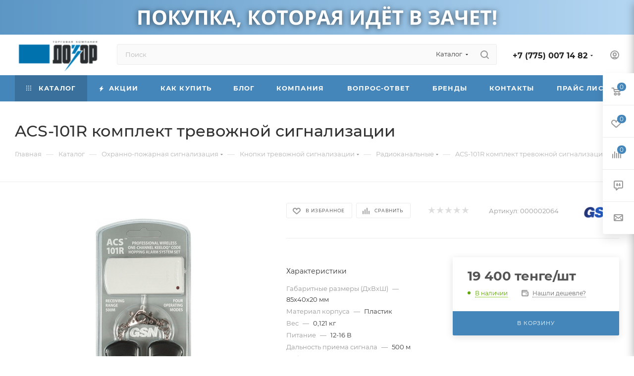

--- FILE ---
content_type: text/html; charset=UTF-8
request_url: https://dozor.kz/catalog/okhranno_pozharnaya_signalizatsiya/knopki_trevozhnoy_signalizatsii/radiokanalnye/6412/
body_size: 149215
content:
<!DOCTYPE html>
<html xmlns="http://www.w3.org/1999/xhtml" xml:lang="ru" lang="ru"  >

<script>
  document.addEventListener('DOMContentLoaded', function() {
    function initializeSiterWidget() {
      SiterWidget('#dev', { color: '#999' });
    }
    const siterWidgetScript = document.createElement('script');
    siterWidgetScript.dataset.skipMoving = true;
    siterWidgetScript.src = `https://siter.kz/widget/main.js?${Date.now()}`;
    siterWidgetScript.async = true;
    siterWidgetScript.onload = initializeSiterWidget;
    document.head.appendChild(siterWidgetScript);
});
</script>
<head><link rel="canonical" href="https://dozor.kz/catalog/okhranno_pozharnaya_signalizatsiya/knopki_trevozhnoy_signalizatsii/radiokanalnye/6412/" />
<!-- Google tag (gtag.js) -->
<script async src="https://www.googletagmanager.com/gtag/js?id=AW-737670086"></script>
<script>
  window.dataLayer = window.dataLayer || [];
  function gtag(){dataLayer.push(arguments);}
  gtag('js', new Date());
  gtag('config', 'AW-737670086');
</script>
<!-- Event snippet for Добавление в корзину conversion page -->
<script>
  gtag('event', 'conversion', {'send_to': 'AW-737670086/5ST7CJyzpIEbEMbn398C'});
</script>

<!-- Google Tag Manager -->
<script data-skip-moving=true>(function(w,d,s,l,i){w[l]=w[l]||[];w[l].push({'gtm.start':
new Date().getTime(),event:'gtm.js'});var f=d.getElementsByTagName(s)[0],
j=d.createElement(s),dl=l!='dataLayer'?'&l='+l:'';j.async=true;j.src=
'https://www.googletagmanager.com/gtm.js?id='+i+dl;f.parentNode.insertBefore(j,f);
})(window,document,'script','dataLayer','GTM-KCPD8MPR');</script>
<!-- End Google Tag Manager -->

<!-- Yandex.Metrika counter -->
<script >
   (function(m,e,t,r,i,k,a){m[i]=m[i]||function(){(m[i].a=m[i].a||[]).push(arguments)};
   m[i].l=1*new Date();
   for (var j = 0; j < document.scripts.length; j++) {if (document.scripts[j].src === r) { return; }}
   k=e.createElement(t),a=e.getElementsByTagName(t)[0],k.async=1,k.src=r,a.parentNode.insertBefore(k,a)})
   (window, document, "script", "https://mc.yandex.ru/metrika/tag.js", "ym");
   ym(219972, "init", {
        clickmap:true,
        trackLinks:true,
        accurateTrackBounce:true,
        webvisor:true,
        ecommerce:"dataLayer"
   });
</script>
<noscript><div><img data-lazyload class="lazy" src="[data-uri]" data-src="https://mc.yandex.ru/watch/219972" style="position:absolute; left:-9999px;" alt="" /></div></noscript>
<!-- /Yandex.Metrika counter -->

	<title>ACS-101R комплект тревожной сигнализации - dozor.kz</title>
	<meta name="viewport" content="initial-scale=1.0, width=device-width, maximum-scale=1" />
	<meta name="HandheldFriendly" content="true" />
	<meta name="yes" content="yes" />
	<meta name="apple-mobile-web-app-status-bar-style" content="black" />
	<meta name="SKYPE_TOOLBAR" content="SKYPE_TOOLBAR_PARSER_COMPATIBLE" />
	<meta http-equiv="Content-Type" content="text/html; charset=UTF-8" />
<meta name="keywords" content="пожарная сигнализация, охранная сигнализация, gsm, вэрс, сибирский арсенал, теко, извещатель, оповещатель " />
<meta name="description" content="Купить Радиоканальные в Казахстане. Лучшие цены в интернет-магазине dozor.kz" />
<link href="/bitrix/css/aspro.max/notice.min.css?17132500662876"  rel="stylesheet" />
<link href="/bitrix/js/ui/design-tokens/dist/ui.design-tokens.min.css?171326048423233"  rel="stylesheet" />
<link href="/bitrix/js/ui/fonts/opensans/ui.font.opensans.min.css?17132500562320"  rel="stylesheet" />
<link href="/bitrix/js/main/popup/dist/main.popup.bundle.min.css?171325005126598"  rel="stylesheet" />
<link href="/bitrix/cache/css/s1/aspro_max/page_60ef2ecff99f5e712c714eba0171889a/page_60ef2ecff99f5e712c714eba0171889a_v1.css?1763379202131087"  rel="stylesheet" />
<link href="/bitrix/cache/css/s1/aspro_max/default_9cd6a002ca219b530f6977fe587ff493/default_9cd6a002ca219b530f6977fe587ff493_v1.css?176337920258647"  rel="stylesheet" />
<link href="/bitrix/panel/main/popup.min.css?171325006620774"  rel="stylesheet" />
<link href="/bitrix/cache/css/s1/aspro_max/template_bcd1c97ce848a8ead9f7584d9f09f70e/template_bcd1c97ce848a8ead9f7584d9f09f70e_v1.css?17685427641144097"  data-template-style="true" rel="stylesheet" />
<script>if(!window.BX)window.BX={};if(!window.BX.message)window.BX.message=function(mess){if(typeof mess==='object'){for(let i in mess) {BX.message[i]=mess[i];} return true;}};</script>
<script>(window.BX||top.BX).message({'JS_CORE_LOADING':'Загрузка...','JS_CORE_NO_DATA':'- Нет данных -','JS_CORE_WINDOW_CLOSE':'Закрыть','JS_CORE_WINDOW_EXPAND':'Развернуть','JS_CORE_WINDOW_NARROW':'Свернуть в окно','JS_CORE_WINDOW_SAVE':'Сохранить','JS_CORE_WINDOW_CANCEL':'Отменить','JS_CORE_WINDOW_CONTINUE':'Продолжить','JS_CORE_H':'ч','JS_CORE_M':'м','JS_CORE_S':'с','JSADM_AI_HIDE_EXTRA':'Скрыть лишние','JSADM_AI_ALL_NOTIF':'Показать все','JSADM_AUTH_REQ':'Требуется авторизация!','JS_CORE_WINDOW_AUTH':'Войти','JS_CORE_IMAGE_FULL':'Полный размер'});</script>
<script src="/bitrix/js/main/core/core.min.js?1713250049223197"></script>
<script>BX.Runtime.registerExtension({'name':'main.core','namespace':'BX','loaded':true});</script>
<script>BX.setJSList(['/bitrix/js/main/core/core_ajax.js','/bitrix/js/main/core/core_promise.js','/bitrix/js/main/polyfill/promise/js/promise.js','/bitrix/js/main/loadext/loadext.js','/bitrix/js/main/loadext/extension.js','/bitrix/js/main/polyfill/promise/js/promise.js','/bitrix/js/main/polyfill/find/js/find.js','/bitrix/js/main/polyfill/includes/js/includes.js','/bitrix/js/main/polyfill/matches/js/matches.js','/bitrix/js/ui/polyfill/closest/js/closest.js','/bitrix/js/main/polyfill/fill/main.polyfill.fill.js','/bitrix/js/main/polyfill/find/js/find.js','/bitrix/js/main/polyfill/matches/js/matches.js','/bitrix/js/main/polyfill/core/dist/polyfill.bundle.js','/bitrix/js/main/core/core.js','/bitrix/js/main/polyfill/intersectionobserver/js/intersectionobserver.js','/bitrix/js/main/lazyload/dist/lazyload.bundle.js','/bitrix/js/main/polyfill/core/dist/polyfill.bundle.js','/bitrix/js/main/parambag/dist/parambag.bundle.js']);
</script>
<script>BX.Runtime.registerExtension({'name':'ui.dexie','namespace':'BX.Dexie3','loaded':true});</script>
<script>BX.Runtime.registerExtension({'name':'ls','namespace':'window','loaded':true});</script>
<script>BX.Runtime.registerExtension({'name':'fx','namespace':'window','loaded':true});</script>
<script>BX.Runtime.registerExtension({'name':'fc','namespace':'window','loaded':true});</script>
<script>BX.Runtime.registerExtension({'name':'pull.protobuf','namespace':'BX','loaded':true});</script>
<script>BX.Runtime.registerExtension({'name':'rest.client','namespace':'window','loaded':true});</script>
<script>(window.BX||top.BX).message({'pull_server_enabled':'N','pull_config_timestamp':'0','pull_guest_mode':'N','pull_guest_user_id':'0'});(window.BX||top.BX).message({'PULL_OLD_REVISION':'Для продолжения корректной работы с сайтом необходимо перезагрузить страницу.'});</script>
<script>BX.Runtime.registerExtension({'name':'pull.client','namespace':'BX','loaded':true});</script>
<script>BX.Runtime.registerExtension({'name':'pull','namespace':'window','loaded':true});</script>
<script>BX.Runtime.registerExtension({'name':'aspro_logo','namespace':'window','loaded':true});</script>
<script>(window.BX||top.BX).message({'NOTICE_ADDED2CART':'В корзине','NOTICE_CLOSE':'Закрыть','NOTICE_MORE':'и ещё #COUNT# #PRODUCTS#','NOTICE_PRODUCT0':'товаров','NOTICE_PRODUCT1':'товар','NOTICE_PRODUCT2':'товара','NOTICE_ADDED2DELAY':'В отложенных','NOTICE_ADDED2COMPARE':'В сравнении','NOTICE_ERROR':'Ошибка','NOTICE_REQUEST_ERROR':'Ошибка запроса','NOTICE_AUTHORIZED':'Вы успешно авторизовались','NOTICE_ADDED2FAVORITE':'В избранном','NOTICE_ADDED2SUBSCRIBE':'Вы подписались','NOTICE_REMOVED_FROM_COMPARE':'Удалено из сравнения','NOTICE_REMOVED_FROM_FAVORITE':'Удалено из избранного','NOTICE_REMOVED_FROM_SUBSCRIBE':'Удалено из подписки'});</script>
<script>BX.Runtime.registerExtension({'name':'aspro_notice','namespace':'window','loaded':true});</script>
<script>(window.BX||top.BX).message({'CT_BST_SEARCH_BUTTON2':'Найти','SEARCH_IN_SITE_FULL':'По всему сайту','SEARCH_IN_SITE':'Везде','SEARCH_IN_CATALOG_FULL':'По каталогу','SEARCH_IN_CATALOG':'Каталог'});</script>
<script>BX.Runtime.registerExtension({'name':'aspro_searchtitle','namespace':'window','loaded':true});</script>
<script>BX.Runtime.registerExtension({'name':'aspro_line_block','namespace':'window','loaded':true});</script>
<script>BX.Runtime.registerExtension({'name':'aspro_mega_menu','namespace':'window','loaded':true});</script>
<script>BX.Runtime.registerExtension({'name':'ui.design-tokens','namespace':'window','loaded':true});</script>
<script>BX.Runtime.registerExtension({'name':'ui.fonts.opensans','namespace':'window','loaded':true});</script>
<script>BX.Runtime.registerExtension({'name':'main.popup','namespace':'BX.Main','loaded':true});</script>
<script>BX.Runtime.registerExtension({'name':'popup','namespace':'window','loaded':true});</script>
<script>BX.Runtime.registerExtension({'name':'main.pageobject','namespace':'window','loaded':true});</script>
<script>(window.BX||top.BX).message({'JS_CORE_LOADING':'Загрузка...','JS_CORE_NO_DATA':'- Нет данных -','JS_CORE_WINDOW_CLOSE':'Закрыть','JS_CORE_WINDOW_EXPAND':'Развернуть','JS_CORE_WINDOW_NARROW':'Свернуть в окно','JS_CORE_WINDOW_SAVE':'Сохранить','JS_CORE_WINDOW_CANCEL':'Отменить','JS_CORE_WINDOW_CONTINUE':'Продолжить','JS_CORE_H':'ч','JS_CORE_M':'м','JS_CORE_S':'с','JSADM_AI_HIDE_EXTRA':'Скрыть лишние','JSADM_AI_ALL_NOTIF':'Показать все','JSADM_AUTH_REQ':'Требуется авторизация!','JS_CORE_WINDOW_AUTH':'Войти','JS_CORE_IMAGE_FULL':'Полный размер'});</script>
<script>BX.Runtime.registerExtension({'name':'window','namespace':'window','loaded':true});</script>
<script>(window.BX||top.BX).message({'DROP_FILE':'<span>Нажмите для загрузки<\/span> или перетащите фото (до #COUNT_FILES# файлов, 0.5 мб на файл)'});</script>
<script>BX.Runtime.registerExtension({'name':'aspro_drop','namespace':'window','loaded':true});</script>
<script>BX.Runtime.registerExtension({'name':'aspro_countdown','namespace':'window','loaded':true});</script>
<script>BX.Runtime.registerExtension({'name':'aspro_bonus_system','namespace':'window','loaded':true});</script>
<script>BX.Runtime.registerExtension({'name':'aspro_bigdata','namespace':'window','loaded':true});</script>
<script>BX.Runtime.registerExtension({'name':'aspro_owl_carousel','namespace':'window','loaded':true});</script>
<script>BX.Runtime.registerExtension({'name':'aspro_animation_ext','namespace':'window','loaded':true});</script>
<script>BX.Runtime.registerExtension({'name':'currency.currency-core','namespace':'BX.Currency','loaded':true});</script>
<script>BX.Runtime.registerExtension({'name':'currency','namespace':'window','loaded':true});</script>
<script>BX.Runtime.registerExtension({'name':'aspro_swiper_init','namespace':'window','loaded':true});</script>
<script>BX.Runtime.registerExtension({'name':'aspro_swiper','namespace':'window','loaded':true});</script>
<script>BX.Runtime.registerExtension({'name':'aspro_swiper_main_styles','namespace':'window','loaded':true});</script>
<script>BX.Runtime.registerExtension({'name':'aspro_swiper_events','namespace':'window','loaded':true});</script>
<script>BX.Runtime.registerExtension({'name':'aspro_hash_location','namespace':'window','loaded':true});</script>
<script>BX.Runtime.registerExtension({'name':'aspro_tabs_history','namespace':'window','loaded':true});</script>
<script>BX.Runtime.registerExtension({'name':'aspro_catalog_element','namespace':'window','loaded':true});</script>
<script>BX.Runtime.registerExtension({'name':'aspro_detail_gallery','namespace':'window','loaded':true});</script>
<script>BX.Runtime.registerExtension({'name':'aspro_fancybox','namespace':'window','loaded':true});</script>
<script>BX.Runtime.registerExtension({'name':'aspro_xzoom','namespace':'window','loaded':true});</script>
<script>(window.BX||top.BX).message({'LANGUAGE_ID':'ru','FORMAT_DATE':'DD.MM.YYYY','FORMAT_DATETIME':'DD.MM.YYYY HH:MI:SS','COOKIE_PREFIX':'BITRIX_SM','SERVER_TZ_OFFSET':'18000','UTF_MODE':'Y','SITE_ID':'s1','SITE_DIR':'/','USER_ID':'','SERVER_TIME':'1769794643','USER_TZ_OFFSET':'0','USER_TZ_AUTO':'Y','bitrix_sessid':'68382196f65b5b9a6a7e183688e9fee1'});</script>

<script  src="/bitrix/cache/js/s1/aspro_max/kernel_main/kernel_main_v1.js?1763379310192339"></script>
<script src="/bitrix/js/ui/dexie/dist/dexie3.bundle.min.js?171325005688274"></script>
<script src="/bitrix/js/main/core/core_ls.min.js?17132500497365"></script>
<script src="/bitrix/js/main/core/core_frame_cache.min.js?171325004911210"></script>
<script src="/bitrix/js/pull/protobuf/protobuf.min.js?171325005576433"></script>
<script src="/bitrix/js/pull/protobuf/model.min.js?171325005514190"></script>
<script src="/bitrix/js/rest/client/rest.client.min.js?17132500559240"></script>
<script src="/bitrix/js/pull/client/pull.client.min.js?171325005549554"></script>
<script src="/bitrix/js/main/ajax.min.js?171325004822194"></script>
<script src="/bitrix/js/aspro.max/notice.min.js?171325005716819"></script>
<script src="/bitrix/js/main/popup/dist/main.popup.bundle.min.js?171325005165824"></script>
<script src="/bitrix/js/main/rating.min.js?171325005112227"></script>
<script src="/bitrix/js/currency/currency-core/dist/currency-core.bundle.min.js?17132500513755"></script>
<script src="/bitrix/js/currency/core_currency.min.js?1713250051833"></script>
<script>BX.setJSList(['/bitrix/js/main/core/core_fx.js','/bitrix/js/main/pageobject/pageobject.js','/bitrix/js/main/core/core_window.js','/bitrix/js/main/session.js','/bitrix/js/main/date/main.date.js','/bitrix/js/main/core/core_date.js','/bitrix/js/main/dd.js','/bitrix/js/main/core/core_uf.js','/bitrix/js/main/core/core_dd.js','/bitrix/js/main/core/core_tooltip.js','/bitrix/js/main/utils.js','/local/templates/aspro_max/components/bitrix/catalog/main/script.js','/local/templates/aspro_max/components/bitrix/catalog.element/main3/script.js','/local/templates/aspro_max/components/bitrix/sale.prediction.product.detail/main/script.js','/local/templates/aspro_max/components/bitrix/sale.gift.product/main/script.js','/local/templates/aspro_max/components/bitrix/sale.gift.main.products/main/script.js','/local/templates/aspro_max/js/rating_likes.js','/local/templates/aspro_max/components/bitrix/catalog.section/catalog_block/script.js','/local/templates/aspro_max/js/countdown.js','/local/templates/aspro_max/js/bigdata.js','/local/templates/aspro_max/vendor/js/carousel/owl/owl.carousel.min.js','/local/templates/aspro_max/js/slider.swiper.min.js','/local/templates/aspro_max/vendor/js/carousel/swiper/swiper-bundle.min.js','/local/templates/aspro_max/js/slider.swiper.galleryEvents.min.js','/local/templates/aspro_max/js/hash_location.js','/local/templates/aspro_max/js/tabs_history.js','/local/templates/aspro_max/js/jquery.history.js','/local/templates/aspro_max/js/catalog_element.min.js','/local/templates/aspro_max/js/jquery.fancybox.min.js','/local/templates/aspro_max/js/xzoom.min.js','/local/templates/aspro_max/js/lite.bootstrap.js','/local/templates/aspro_max/js/jquery.actual.min.js','/local/templates/aspro_max/vendor/js/ripple.js','/local/templates/aspro_max/js/browser.js','/local/templates/aspro_max/js/jquery.uniform.min.js','/local/templates/aspro_max/vendor/js/sticky-sidebar.js','/local/templates/aspro_max/js/jquery.validate.min.js','/local/templates/aspro_max/js/jquery.alphanumeric.js','/local/templates/aspro_max/js/jquery.cookie.js','/local/templates/aspro_max/js/mobile.js','/local/templates/aspro_max/js/main.js','/local/templates/aspro_max/js/blocks/blocks.js','/local/templates/aspro_max/js/logo.min.js','/local/templates/aspro_max/js/autoload/item-action.js','/local/templates/aspro_max/js/autoload/select_offer_load.js','/bitrix/components/bitrix/search.title/script.js','/local/templates/aspro_max/components/bitrix/search.title/mega_menu/script.js','/local/templates/aspro_max/js/searchtitle.js','/local/templates/aspro_max/components/bitrix/menu/menu_in_burger/script.js','/local/templates/aspro_max/components/bitrix/search.title/corp/script.js','/local/templates/aspro_max/components/bitrix/menu/top/script.js','/local/templates/aspro_max/js/mega_menu.js','/local/templates/aspro_max/components/bitrix/news.list/banners/script.js','/local/templates/aspro_max/components/bitrix/menu/bottom/script.js','/local/components/aspro/developer.max/templates/.default/script.js','/local/templates/aspro_max/components/bitrix/search.title/fixed/script.js','/local/templates/aspro_max/js/custom.js','/local/templates/aspro_max/components/bitrix/catalog.comments/catalog/script.js','/local/templates/aspro_max/js/drop.js']);</script>
<script>BX.setCSSList(['/local/templates/aspro_max/components/bitrix/catalog/main/style.css','/local/templates/aspro_max/components/bitrix/sale.gift.main.products/main/style.css','/bitrix/components/bitrix/system.show_message/templates/.default/style.css','/local/templates/aspro_max/components/bitrix/catalog.section/catalog_block/style.css','/local/templates/aspro_max/css/bonus-system.min.css','/local/templates/aspro_max/vendor/css/carousel/owl/owl.carousel.min.css','/local/templates/aspro_max/vendor/css/carousel/owl/owl.theme.default.min.css','/local/templates/aspro_max/css/animation/animation_ext.css','/local/templates/aspro_max/vendor/css/carousel/swiper/swiper-bundle.min.css','/local/templates/aspro_max/css/slider.swiper.min.css','/local/templates/aspro_max/css/main_slider.min.css','/local/templates/aspro_max/css/detail-gallery.css','/local/templates/aspro_max/css/jquery.fancybox.min.css','/local/templates/aspro_max/css/xzoom.min.css','/local/templates/aspro_max/css/fonts/montserrat/css/montserrat.min.css','/local/templates/aspro_max/css/blocks/dark-light-theme.css','/local/templates/aspro_max/css/colored.css','/local/templates/aspro_max/css/lite.bootstrap.css','/local/templates/aspro_max/css/styles.css','/local/templates/aspro_max/css/blocks/blocks.css','/local/templates/aspro_max/css/blocks/common.blocks/counter-state/counter-state.css','/local/templates/aspro_max/css/menu.css','/local/templates/aspro_max/css/catalog.css','/local/templates/aspro_max/vendor/css/ripple.css','/local/templates/aspro_max/css/stores.css','/local/templates/aspro_max/css/yandex_map.css','/local/templates/aspro_max/css/header_fixed.css','/local/templates/aspro_max/ajax/ajax.css','/local/templates/aspro_max/css/searchtitle.css','/local/templates/aspro_max/css/blocks/line-block.min.css','/local/templates/aspro_max/components/bitrix/menu/top/style.css','/local/templates/aspro_max/css/mega_menu.css','/local/templates/aspro_max/components/bitrix/breadcrumb/main/style.css','/local/templates/aspro_max/css/footer.css','/bitrix/components/aspro/marketing.popup.max/templates/.default/style.css','/local/templates/aspro_max/styles.css','/local/templates/aspro_max/template_styles.css','/local/templates/aspro_max/css/header.css','/local/templates/aspro_max/css/media.css','/local/templates/aspro_max/css/h1-medium.css','/local/templates/aspro_max/themes/custom_s1/theme.css','/local/templates/aspro_max/css/widths/width-3.css','/local/templates/aspro_max/css/fonts/font-10.css','/local/templates/aspro_max/css/custom.css','/local/templates/aspro_max/components/bitrix/catalog.comments/catalog/style.css','/local/templates/aspro_max/css/drop.css','/bitrix/components/bitrix/blog/templates/.default/style.css','/bitrix/components/bitrix/blog/templates/.default/themes/green/style.css','/bitrix/components/bitrix/rating.vote/templates/standart_text/style.css']);</script>
<script data-skip-moving='true'>window['asproRecaptcha'] = {params: {'recaptchaColor':'light','recaptchaLogoShow':'y','recaptchaSize':'normal','recaptchaBadge':'bottomright','recaptchaLang':'ru'},key: '6Le3yB0qAAAAALjY2A6e7O3Pq2tHvdHAEoV4asd3',ver: '2'};</script>
<script data-skip-moving='true'>!function(c,t,n,p){function s(e){var a=t.getElementById(e);if(a&&!(a.className.indexOf("g-recaptcha")<0)&&c.grecaptcha)if("3"==c[p].ver)a.innerHTML='<textarea class="g-recaptcha-response" style="display:none;resize:0;" name="g-recaptcha-response"></textarea>',grecaptcha.ready(function(){grecaptcha.execute(c[p].key,{action:"maxscore"}).then(function(e){a.innerHTML='<textarea class="g-recaptcha-response" style="display:none;resize:0;" name="g-recaptcha-response">'+e+"</textarea>"})});else{if(a.children.length)return;var r=grecaptcha.render(e,{sitekey:c[p].key+"",theme:c[p].params.recaptchaColor+"",size:c[p].params.recaptchaSize+"",callback:"onCaptchaVerify"+c[p].params.recaptchaSize,badge:c[p].params.recaptchaBadge});$(a).attr("data-widgetid",r)}}c.onLoadRenderRecaptcha=function(){var e=[];for(var a in c[n].args)if(c[n].args.hasOwnProperty(a)){var r=c[n].args[a][0];-1==e.indexOf(r)&&(e.push(r),s(r))}c[n]=function(e){s(e)}},c[n]=c[n]||function(){var e,a,r;c[n].args=c[n].args||[],c[n].args.push(arguments),a="recaptchaApiLoader",(e=t).getElementById(a)||((r=e.createElement("script")).id=a,r.src="//www.google.com/recaptcha/api.js?hl="+c[p].params.recaptchaLang+"&onload=onLoadRenderRecaptcha&render="+("3"==c[p].ver?c[p].key:"explicit"),e.head.appendChild(r))}}(window,document,"renderRecaptchaById","asproRecaptcha");</script>
<script data-skip-moving='true'>!function(){function d(a){for(var e=a;e;)if("form"===(e=e.parentNode).nodeName.toLowerCase())return e;return null}function i(a){var e=[],t=null,n=!1;void 0!==a&&(n=null!==a),t=n?a.getElementsByTagName("input"):document.getElementsByName("captcha_word");for(var r=0;r<t.length;r++)"captcha_word"===t[r].name&&e.push(t[r]);return e}function l(a){for(var e=[],t=a.getElementsByTagName("img"),n=0;n<t.length;n++)!/\/bitrix\/tools\/captcha.php\?(captcha_code|captcha_sid)=[^>]*?/i.test(t[n].src)&&"captcha"!==t[n].id||e.push(t[n]);return e}function h(a){var e="recaptcha-dynamic-"+(new Date).getTime();if(null!==document.getElementById(e)){for(var t=null;t=Math.floor(65535*Math.random()),null!==document.getElementById(e+t););e+=t}var n=document.createElement("div");n.id=e,n.className="g-recaptcha",n.attributes["data-sitekey"]=window.asproRecaptcha.key,a.parentNode&&(a.parentNode.className+=" recaptcha_text",a.parentNode.replaceChild(n,a)),"3"==window.asproRecaptcha.ver&&(a.closest(".captcha-row").style.display="none"),renderRecaptchaById(e)}function a(){for(var a,e,t,n,r=function(){var a=i(null);if(0===a.length)return[];for(var e=[],t=0;t<a.length;t++){var n=d(a[t]);null!==n&&e.push(n)}return e}(),c=0;c<r.length;c++){var o=r[c],p=i(o);if(0!==p.length){var s=l(o);if(0!==s.length){for(a=0;a<p.length;a++)h(p[a]);for(a=0;a<s.length;a++)t=s[a],n="[data-uri]",t.attributes.src=n,t.style.display="none","src"in t&&(t.parentNode&&-1===t.parentNode.className.indexOf("recaptcha_tmp_img")&&(t.parentNode.className+=" recaptcha_tmp_img"),t.src=n);e=o,"function"==typeof $&&$(e).find(".captcha-row label > span").length&&$(e).find(".captcha-row label > span").html(BX.message("RECAPTCHA_TEXT")+' <span class="star">*</span>')}}}}document.addEventListener?document.addEventListener("DOMNodeInserted",function(){try{return(function(){if("undefined"!=typeof renderRecaptchaById)for(var a=document.getElementsByClassName("g-recaptcha"),e=0;e<a.length;e++){var t=a[e];if(0===t.innerHTML.length){var n=t.id;if("string"==typeof n&&0!==n.length){if("3"==window.asproRecaptcha.ver)t.closest(".captcha-row").style.display="none";else if("function"==typeof $){var r=$(t).closest(".captcha-row");r.length&&(r.addClass(window.asproRecaptcha.params.recaptchaSize+" logo_captcha_"+window.asproRecaptcha.params.recaptchaLogoShow+" "+window.asproRecaptcha.params.recaptchaBadge),r.find(".captcha_image").addClass("recaptcha_tmp_img"),r.find(".captcha_input").addClass("recaptcha_text"),"invisible"!==window.asproRecaptcha.params.recaptchaSize&&(r.find("input.recaptcha").length||$('<input type="text" class="recaptcha" value="" />').appendTo(r)))}renderRecaptchaById(n)}}}}(),window.renderRecaptchaById&&window.asproRecaptcha&&window.asproRecaptcha.key)?(a(),!0):(console.error("Bad captcha keys or module error"),!0)}catch(a){return console.error(a),!0}},!1):console.warn("Your browser does not support dynamic ReCaptcha replacement")}();</script>
<script>
					(function () {
						"use strict";
						var counter = function ()
						{
							var cookie = (function (name) {
								var parts = ("; " + document.cookie).split("; " + name + "=");
								if (parts.length == 2) {
									try {return JSON.parse(decodeURIComponent(parts.pop().split(";").shift()));}
									catch (e) {}
								}
							})("BITRIX_CONVERSION_CONTEXT_s1");
							if (cookie && cookie.EXPIRE >= BX.message("SERVER_TIME"))
								return;
							var request = new XMLHttpRequest();
							request.open("POST", "/bitrix/tools/conversion/ajax_counter.php", true);
							request.setRequestHeader("Content-type", "application/x-www-form-urlencoded");
							request.send(
								"SITE_ID="+encodeURIComponent("s1")+
								"&sessid="+encodeURIComponent(BX.bitrix_sessid())+
								"&HTTP_REFERER="+encodeURIComponent(document.referrer)
							);
						};
						if (window.frameRequestStart === true)
							BX.addCustomEvent("onFrameDataReceived", counter);
						else
							BX.ready(counter);
					})();
				</script>
<script>BX.message({'PORTAL_WIZARD_NAME':'Аспро: Максимум - интернет-магазин','PORTAL_WIZARD_DESC':'Аспро: Максимум - интернет магазин с поддержкой современных технологий: BigData, композитный сайт, фасетный поиск, адаптивная верстка','ASPRO_MAX_MOD_INST_OK':'Поздравляем, модуль «Аспро: Максимум - интернет-магазин» успешно установлен!<br />\nДля установки готового сайта, пожалуйста перейдите <a href=\'/bitrix/admin/wizard_list.php?lang=ru\'>в список мастеров<\/a> <br />и выберите пункт «Установить» в меню мастера aspro:max','ASPRO_MAX_MOD_UNINST_OK':'Удаление модуля успешно завершено','ASPRO_MAX_SCOM_INSTALL_NAME':'Аспро: Максимум - интернет-магазин','ASPRO_MAX_SCOM_INSTALL_DESCRIPTION':'Мастер создания интернет-магазина «Аспро: Максимум - интернет-магазин»','ASPRO_MAX_SCOM_INSTALL_TITLE':'Установка модуля \"Аспро: Максимум\"','ASPRO_MAX_SCOM_UNINSTALL_TITLE':'Удаление модуля \"Аспро: Максимум\"','ASPRO_MAX_SPER_PARTNER':'Аспро','ASPRO_MAX_PARTNER_URI':'http://www.aspro.ru','OPEN_WIZARDS_LIST':'Открыть список мастеров','ASPRO_MAX_INSTALL_SITE':'Установить готовый сайт','PHONE':'Телефон','FAST_VIEW':'Быстрый просмотр','TABLES_SIZE_TITLE':'Подбор размера','SOCIAL':'Социальные сети','DESCRIPTION':'Описание магазина','ITEMS':'Товары','LOGO':'Логотип','REGISTER_INCLUDE_AREA':'Текст о регистрации','AUTH_INCLUDE_AREA':'Текст об авторизации','FRONT_IMG':'Изображение компании','EMPTY_CART':'пуста','CATALOG_VIEW_MORE':'... Показать все','CATALOG_VIEW_LESS':'... Свернуть','JS_REQUIRED':'Заполните это поле','JS_FORMAT':'Неверный формат','JS_FILE_EXT':'Недопустимое расширение файла','JS_PASSWORD_COPY':'Пароли не совпадают','JS_PASSWORD_LENGTH':'Минимум 6 символов','JS_ERROR':'Неверно заполнено поле','JS_FILE_SIZE':'Максимальный размер 5мб','JS_FILE_BUTTON_NAME':'Выберите файл','JS_FILE_DEFAULT':'Прикрепите файл','JS_DATE':'Некорректная дата','JS_DATETIME':'Некорректная дата/время','JS_REQUIRED_LICENSES':'Согласитесь с условиями','JS_REQUIRED_OFFER':'Согласитесь с условиями','LICENSE_PROP':'Согласие на обработку персональных данных','LOGIN_LEN':'Введите минимум {0} символа','FANCY_CLOSE':'Закрыть','FANCY_NEXT':'Следующий','FANCY_PREV':'Предыдущий','TOP_AUTH_REGISTER':'Регистрация','CALLBACK':'Заказать звонок','ASK':'Задать вопрос','REVIEW':'Оставить отзыв','S_CALLBACK':'Заказать звонок','UNTIL_AKC':'До конца акции','TITLE_QUANTITY_BLOCK':'Остаток','TITLE_QUANTITY':'шт','TOTAL_SUMM_ITEM':'Общая стоимость ','SUBSCRIBE_SUCCESS':'Вы успешно подписались','RECAPTCHA_TEXT':'Подтвердите, что вы не робот','JS_RECAPTCHA_ERROR':'Пройдите проверку','COUNTDOWN_SEC':'сек','COUNTDOWN_MIN':'мин','COUNTDOWN_HOUR':'час','COUNTDOWN_DAY0':'дн','COUNTDOWN_DAY1':'дн','COUNTDOWN_DAY2':'дн','COUNTDOWN_WEAK0':'Недель','COUNTDOWN_WEAK1':'Неделя','COUNTDOWN_WEAK2':'Недели','COUNTDOWN_MONTH0':'Месяцев','COUNTDOWN_MONTH1':'Месяц','COUNTDOWN_MONTH2':'Месяца','COUNTDOWN_YEAR0':'Лет','COUNTDOWN_YEAR1':'Год','COUNTDOWN_YEAR2':'Года','COUNTDOWN_COMPACT_SEC':'с','COUNTDOWN_COMPACT_MIN':'м','COUNTDOWN_COMPACT_HOUR':'ч','COUNTDOWN_COMPACT_DAY':'д','COUNTDOWN_COMPACT_WEAK':'н','COUNTDOWN_COMPACT_MONTH':'м','COUNTDOWN_COMPACT_YEAR0':'л','COUNTDOWN_COMPACT_YEAR1':'г','CATALOG_PARTIAL_BASKET_PROPERTIES_ERROR':'Заполнены не все свойства у добавляемого товара','CATALOG_EMPTY_BASKET_PROPERTIES_ERROR':'Выберите свойства товара, добавляемые в корзину в параметрах компонента','CATALOG_ELEMENT_NOT_FOUND':'Элемент не найден','ERROR_ADD2BASKET':'Ошибка добавления товара в корзину','CATALOG_SUCCESSFUL_ADD_TO_BASKET':'Успешное добавление товара в корзину','ERROR_BASKET_TITLE':'Ошибка корзины','ERROR_BASKET_PROP_TITLE':'Выберите свойства, добавляемые в корзину','ERROR_BASKET_BUTTON':'Выбрать','BASKET_TOP':'Корзина в шапке','ERROR_ADD_DELAY_ITEM':'Ошибка отложенной корзины','VIEWED_TITLE':'Ранее вы смотрели','VIEWED_BEFORE':'Ранее вы смотрели','BEST_TITLE':'Лучшие предложения','CT_BST_SEARCH_BUTTON':'Поиск','CT_BST_SEARCH2_BUTTON':'Найти','BASKET_PRINT_BUTTON':'Распечатать','BASKET_CLEAR_ALL_BUTTON':'Очистить','BASKET_QUICK_ORDER_BUTTON':'Быстрый заказ','BASKET_CONTINUE_BUTTON':'Продолжить покупки','BASKET_ORDER_BUTTON':'Оформить заказ','SHARE_BUTTON':'Поделиться','BASKET_CHANGE_TITLE':'Ваш заказ','BASKET_CHANGE_LINK':'Изменить','MORE_INFO_SKU':'Купить','FROM':'от','BEFORE':'до','TITLE_BLOCK_VIEWED_NAME':'Ранее вы смотрели','T_BASKET':'Корзина','FILTER_EXPAND_VALUES':'Показать все','FILTER_HIDE_VALUES':'Свернуть','FULL_ORDER':'Полный заказ','CUSTOM_COLOR_CHOOSE':'Выбрать','CUSTOM_COLOR_CANCEL':'Отмена','S_MOBILE_MENU':'Меню','MAX_T_MENU_BACK':'Назад','MAX_T_MENU_CALLBACK':'Обратная связь','MAX_T_MENU_CONTACTS_TITLE':'Будьте на связи','SEARCH_TITLE':'Поиск','SOCIAL_TITLE':'Оставайтесь на связи','HEADER_SCHEDULE':'Время работы','SEO_TEXT':'SEO описание','COMPANY_IMG':'Картинка компании','COMPANY_TEXT':'Описание компании','CONFIG_SAVE_SUCCESS':'Настройки сохранены','CONFIG_SAVE_FAIL':'Ошибка сохранения настроек','ITEM_ECONOMY':'Экономия','ITEM_ARTICLE':'Артикул: ','JS_FORMAT_ORDER':'имеет неверный формат','JS_BASKET_COUNT_TITLE':'В корзине товаров на SUMM','POPUP_VIDEO':'Видео','POPUP_GIFT_TEXT':'Нашли что-то особенное? Намекните другу о подарке!','ORDER_FIO_LABEL':'Ф.И.О.','ORDER_PHONE_LABEL':'Телефон','ORDER_REGISTER_BUTTON':'Регистрация','PRICES_TYPE':'Варианты цен','FILTER_HELPER_VALUES':' знач.','SHOW_MORE_SCU_MAIN':'Еще #COUNT#','SHOW_MORE_SCU_1':'предложение','SHOW_MORE_SCU_2':'предложения','SHOW_MORE_SCU_3':'предложений','PARENT_ITEM_NOT_FOUND':'Не найден основной товар для услуги в корзине. Обновите страницу и попробуйте снова.','INVALID_NUMBER':'Неверный номер','INVALID_COUNTRY_CODE':'Неверный код страны','TOO_SHORT':'Номер слишком короткий','TOO_LONG':'Номер слишком длинный','FORM_REQUIRED_FIELDS':'обязательные поля'})</script>
<link href="/local/templates/aspro_max/css/critical.min.css?171325007124" data-skip-moving="true" rel="stylesheet">
<meta name="theme-color" content="#4586ba">
<style>:root{--theme-base-color: #4586ba;--theme-base-opacity-color: #4586ba1a;--theme-base-color-hue:207;--theme-base-color-saturation:46%;--theme-base-color-lightness:50%;}</style>
<style>html {--theme-page-width: 1348px;--theme-page-width-padding: 30px}</style>
<script src="/local/templates/aspro_max/js/observer.js" async defer></script>
<script data-skip-moving="true">window.lazySizesConfig = window.lazySizesConfig || {};lazySizesConfig.loadMode = 1;lazySizesConfig.expand = 200;lazySizesConfig.expFactor = 1;lazySizesConfig.hFac = 0.1;window.lazySizesConfig.lazyClass = "lazy";</script>
<script src="/local/templates/aspro_max/js/ls.unveilhooks.min.js" data-skip-moving="true" defer></script>
<script src="/local/templates/aspro_max/js/lazysizes.min.js" data-skip-moving="true" defer></script>
<link href="/local/templates/aspro_max/css/print.min.css?171325007121755" data-template-style="true" rel="stylesheet" media="print">
					<script data-skip-moving="true" src="/bitrix/js/main/jquery/jquery-3.6.0.min.js"></script>
					<script data-skip-moving="true" src="/local/templates/aspro_max/js/speed.min.js?=1713250072"></script>
<link rel="shortcut icon" href="/favicon.kz" type="" />
<link rel="apple-touch-icon" sizes="180x180" href="/upload/CMax/035/kuhtcbxceo6h73kxpdm01j7exk1gb3b7.jpg" />
<meta property="og:description" content="ACS-101R комплект тревожной сигнализации" />
<meta property="og:image" content="https://dozor.kz:443/upload/iblock/360/f0k2buusrs8l4kxmuhw6q2ts45of1v0s.jpg" />
<link rel="image_src" href="https://dozor.kz:443/upload/iblock/360/f0k2buusrs8l4kxmuhw6q2ts45of1v0s.jpg"  />
<meta property="og:title" content="ACS-101R комплект тревожной сигнализации - dozor.kz" />
<meta property="og:type" content="website" />
<meta property="og:url" content="https://dozor.kz:443/catalog/okhranno_pozharnaya_signalizatsiya/knopki_trevozhnoy_signalizatsii/radiokanalnye/6412/" />
<script src="/local/templates/aspro_max/js/fetch/bottom_panel.min.js?1713250072554" data-skip-moving="true" defer=""></script>

<script  src="/bitrix/cache/js/s1/aspro_max/template_2399a9b8ff2fb1750000a61833e8377c/template_2399a9b8ff2fb1750000a61833e8377c_v1.js?1763380191468433"></script>
<script  src="/bitrix/cache/js/s1/aspro_max/page_01abf04badcd2510452bf623cd04e4a8/page_01abf04badcd2510452bf623cd04e4a8_v1.js?1763379202347437"></script>
<script  src="/bitrix/cache/js/s1/aspro_max/default_dace602f31e4affa57e6f136711c496d/default_dace602f31e4affa57e6f136711c496d_v1.js?176337920211894"></script>
<script>var _ba = _ba || []; _ba.push(["aid", "3caba02c5238f6a6730e24c7131b7c35"]); _ba.push(["host", "dozor.kz"]); _ba.push(["ad[ct][item]", "[base64]"]);_ba.push(["ad[ct][user_id]", function(){return BX.message("USER_ID") ? BX.message("USER_ID") : 0;}]);_ba.push(["ad[ct][recommendation]", function() {var rcmId = "";var cookieValue = BX.getCookie("BITRIX_SM_RCM_PRODUCT_LOG");var productId = 6412;var cItems = [];var cItem;if (cookieValue){cItems = cookieValue.split(".");}var i = cItems.length;while (i--){cItem = cItems[i].split("-");if (cItem[0] == productId){rcmId = cItem[1];break;}}return rcmId;}]);_ba.push(["ad[ct][v]", "2"]);(function() {var ba = document.createElement("script"); ba.type = "text/javascript"; ba.async = true;ba.src = (document.location.protocol == "https:" ? "https://" : "http://") + "bitrix.info/ba.js";var s = document.getElementsByTagName("script")[0];s.parentNode.insertBefore(ba, s);})();</script>


	<script>(function () { var widget = document.createElement('script'); widget.dataset.pfId = '93aed9a1-2163-496c-b4d4-7705e6459096'; widget.src = 'https://widget.yourgood.app/script/widget.js?id=93aed9a1-2163-496c-b4d4-7705e6459096&now='+Date.now(); document.head.appendChild(widget); })()</script>	
</head>
<body class=" site_s1  fill_bg_n catalog-delayed-btn-Y theme-default" id="main" data-site="/">

<!-- Google Tag Manager (noscript) -->
<noscript><iframe src="https://www.googletagmanager.com/ns.html?id=GTM-KCPD8MPR"
height="0" width="0" style="display:none;visibility:hidden"></iframe></noscript>
<!-- End Google Tag Manager (noscript) -->
		
	<div id="panel"></div>
	
				<!--'start_frame_cache_basketitems-component-block'-->												<div id="ajax_basket"></div>
					<!--'end_frame_cache_basketitems-component-block'-->								<div class="cd-modal-bg"></div>
		<script data-skip-moving="true">var solutionName = 'arMaxOptions';</script>
		<script src="/local/templates/aspro_max/js/setTheme.php?site_id=s1&site_dir=/" data-skip-moving="true"></script>
		<script>window.onload=function(){window.basketJSParams = window.basketJSParams || [];}
		BX.message({'MIN_ORDER_PRICE_TEXT':'<b>Минимальная сумма заказа #PRICE#<\/b><br/>Пожалуйста, добавьте еще товаров в корзину','LICENSES_TEXT':'Я согласен на <a href=\"/include/licenses_detail.php\" target=\"_blank\">обработку персональных данных<\/a>','OFFER_TEXT':'Согласен с <a href=\"/include/offer_detail.php\" target=\"_blank\">публичной офертой<\/a>'});
		arAsproOptions.PAGES.FRONT_PAGE = window[solutionName].PAGES.FRONT_PAGE = "";arAsproOptions.PAGES.BASKET_PAGE = window[solutionName].PAGES.BASKET_PAGE = "";arAsproOptions.PAGES.ORDER_PAGE = window[solutionName].PAGES.ORDER_PAGE = "";arAsproOptions.PAGES.PERSONAL_PAGE = window[solutionName].PAGES.PERSONAL_PAGE = "";arAsproOptions.PAGES.CATALOG_PAGE = window[solutionName].PAGES.CATALOG_PAGE = "1";</script>
		<div class="wrapper1  header_bgcolored long_header colored_header catalog_page basket_fly fly2 basket_fill_WHITE side_LEFT block_side_NORMAL catalog_icons_N banner_auto with_fast_view mheader-v1 header-v2 header-font-lower_N regions_N title_position_LEFT footer-v2 front-vindex1 mfixed_Y mfixed_view_scroll_top title-v3 lazy_Y with_phones compact-catalog dark-hover-overlay normal-catalog-img landing-slider big-banners-mobile-normal bottom-icons-panel-Y compact-breadcrumbs-slider catalog-delayed-btn-Y  ">

<div class="mega_fixed_menu scrollblock">
	<div class="maxwidth-theme">
		<svg class="svg svg-close" width="14" height="14" viewBox="0 0 14 14">
		  <path data-name="Rounded Rectangle 568 copy 16" d="M1009.4,953l5.32,5.315a0.987,0.987,0,0,1,0,1.4,1,1,0,0,1-1.41,0L1008,954.4l-5.32,5.315a0.991,0.991,0,0,1-1.4-1.4L1006.6,953l-5.32-5.315a0.991,0.991,0,0,1,1.4-1.4l5.32,5.315,5.31-5.315a1,1,0,0,1,1.41,0,0.987,0.987,0,0,1,0,1.4Z" transform="translate(-1001 -946)"></path>
		</svg>
		<i class="svg svg-close mask arrow"></i>
		<div class="row">
			<div class="col-md-9">
				<div class="left_menu_block">
					<div class="logo_block flexbox flexbox--row align-items-normal">
						<div class="logo">
							<!--'start_frame_cache_header-buffered-logo1'--><a href="/"><img src="/upload/CMax/c5a/taah1d78o44tcp05asmisscu0h9uvtqq.png" alt="dozor.kz" title="dozor.kz" data-src="" /></a><!--'end_frame_cache_header-buffered-logo1'-->						</div>
						<div class="top-description addr">
							Мультибрендовая торговая компания в сфере продаж систем безопасности						</div>
					</div>
					<div class="search_block">
						<div class="search_wrap">
							<div class="search-block">
									<div class="search-wrapper">
		<div id="title-search_mega_menu">
			<form action="/catalog/" class="search search--hastype">
				<div class="search-input-div">
					<input class="search-input" id="title-search-input_mega_menu" type="text" name="q" value="" placeholder="Поиск" size="20" maxlength="50" autocomplete="off" />
				</div>
				<div class="search-button-div">
					<button class="btn btn-search" type="submit" name="s" value="Найти"><i class="svg search2  inline " aria-hidden="true"><svg width="17" height="17" ><use xlink:href="/local/templates/aspro_max/images/svg/header_icons_srite.svg#search"></use></svg></i></button>
											<div class="dropdown-select searchtype">
							<input type="hidden" name="type" value="catalog" />
							<div class="dropdown-select__title darken font_xs">
								<span>Каталог</span>
								<i class="svg  svg-inline-search-down" aria-hidden="true" ><svg xmlns="http://www.w3.org/2000/svg" width="5" height="3" viewBox="0 0 5 3"><path class="cls-1" d="M250,80h5l-2.5,3Z" transform="translate(-250 -80)"/></svg></i>							</div>
							<div class="dropdown-select__list dropdown-menu-wrapper" role="menu">
								<!--noindex-->
								<div class="dropdown-menu-inner rounded3">
									<div class="dropdown-select__list-item font_xs">
										<span class="dropdown-select__list-link darken" data-type="all">
											<span>По всему сайту</span>
										</span>
									</div>
									<div class="dropdown-select__list-item font_xs">
										<span class="dropdown-select__list-link dropdown-select__list-link--current" data-type="catalog">
											<span>По каталогу</span>
										</span>
									</div>
								</div>
								<!--/noindex-->
							</div>
						</div>
					<span class="close-block inline-search-hide"><span class="svg svg-close close-icons"></span></span>
				</div>
			</form>
		</div>
	</div>
<script>
	var jsControl = new JCTitleSearch3({
		//'WAIT_IMAGE': '/bitrix/themes/.default/images/wait.gif',
		'AJAX_PAGE' : '/catalog/okhranno_pozharnaya_signalizatsiya/knopki_trevozhnoy_signalizatsii/radiokanalnye/6412/',
		'CONTAINER_ID': 'title-search_mega_menu',
		'INPUT_ID': 'title-search-input_mega_menu',
		'INPUT_ID_TMP': 'title-search-input_mega_menu',
		'MIN_QUERY_LEN': 2
	});
</script>							</div>
						</div>
					</div>
										<!-- noindex -->

	<div class="burger_menu_wrapper">
		
			<div class="top_link_wrapper">
				<div class="menu-item dropdown catalog wide_menu   active">
					<div class="wrap">
						<a class="dropdown-toggle" href="/catalog/">
							<div class="link-title color-theme-hover">
																	<i class="svg inline  svg-inline-icon_catalog" aria-hidden="true" ><svg xmlns="http://www.w3.org/2000/svg" width="10" height="10" viewBox="0 0 10 10"><path  data-name="Rounded Rectangle 969 copy 7" class="cls-1" d="M644,76a1,1,0,1,1-1,1A1,1,0,0,1,644,76Zm4,0a1,1,0,1,1-1,1A1,1,0,0,1,648,76Zm4,0a1,1,0,1,1-1,1A1,1,0,0,1,652,76Zm-8,4a1,1,0,1,1-1,1A1,1,0,0,1,644,80Zm4,0a1,1,0,1,1-1,1A1,1,0,0,1,648,80Zm4,0a1,1,0,1,1-1,1A1,1,0,0,1,652,80Zm-8,4a1,1,0,1,1-1,1A1,1,0,0,1,644,84Zm4,0a1,1,0,1,1-1,1A1,1,0,0,1,648,84Zm4,0a1,1,0,1,1-1,1A1,1,0,0,1,652,84Z" transform="translate(-643 -76)"/></svg></i>																Каталог							</div>
						</a>
													<span class="tail"></span>
							<div class="burger-dropdown-menu row">
								<div class="menu-wrapper" >
									
																														<div class="col-md-4 dropdown-submenu  has_img">
																						<a href="/catalog/videonablyudenie/" class="color-theme-hover" title="Видеонаблюдение">
												<span class="name option-font-bold">Видеонаблюдение</span>
											</a>
																								<div class="burger-dropdown-menu toggle_menu">
																																									<div class="menu-item  dropdown-submenu ">
															<a href="/catalog/videonablyudenie/videokamery/" title="Видеокамеры">
																<span class="name color-theme-hover">Видеокамеры</span>
															</a>
																															<div class="burger-dropdown-menu with_padding">
																																			<div class="menu-item ">
																			<a href="/catalog/videonablyudenie/videokamery/hd_kamery_cvi_tvi_ahd/" title="HD камеры (CVI,TVI,AHD)">
																				<span class="name color-theme-hover">HD камеры (CVI,TVI,AHD)</span>
																			</a>
																		</div>
																																			<div class="menu-item ">
																			<a href="/catalog/videonablyudenie/videokamery/ip_kamery/" title="IP камеры">
																				<span class="name color-theme-hover">IP камеры</span>
																			</a>
																		</div>
																																	</div>
																													</div>
																																									<div class="menu-item  dropdown-submenu ">
															<a href="/catalog/videonablyudenie/videoregistratory_1/" title="Видеорегистраторы">
																<span class="name color-theme-hover">Видеорегистраторы</span>
															</a>
																															<div class="burger-dropdown-menu with_padding">
																																			<div class="menu-item ">
																			<a href="/catalog/videonablyudenie/videoregistratory_1/nvr/" title="NVR">
																				<span class="name color-theme-hover">NVR</span>
																			</a>
																		</div>
																																			<div class="menu-item ">
																			<a href="/catalog/videonablyudenie/videoregistratory_1/xvr/" title="XVR">
																				<span class="name color-theme-hover">XVR</span>
																			</a>
																		</div>
																																			<div class="menu-item ">
																			<a href="/catalog/videonablyudenie/videoregistratory_1/personalnye_nosimye_videoregistratory/" title="Персональные носимые видеорегистраторы">
																				<span class="name color-theme-hover">Персональные носимые видеорегистраторы</span>
																			</a>
																		</div>
																																	</div>
																													</div>
																																									<div class="menu-item   ">
															<a href="/catalog/videonablyudenie/zhestkie_diski/" title="Жесткие диски">
																<span class="name color-theme-hover">Жесткие диски</span>
															</a>
																													</div>
																																									<div class="menu-item   ">
															<a href="/catalog/videonablyudenie/karty_pamyati/" title="Карты памяти">
																<span class="name color-theme-hover">Карты памяти</span>
															</a>
																													</div>
																																									<div class="menu-item   ">
															<a href="/catalog/videonablyudenie/monitory/" title="Мониторы">
																<span class="name color-theme-hover">Мониторы</span>
															</a>
																													</div>
																																									<div class="menu-item   ">
															<a href="/catalog/videonablyudenie/pulty_upravleniya/" title="Пульты управления">
																<span class="name color-theme-hover">Пульты управления</span>
															</a>
																													</div>
																																									<div class="menu-item  dropdown-submenu ">
															<a href="/catalog/videonablyudenie/peredacha_videosignala_po_vitoy_pare/" title="Передача видеосигнала по витой паре">
																<span class="name color-theme-hover">Передача видеосигнала по витой паре</span>
															</a>
																															<div class="burger-dropdown-menu with_padding">
																																			<div class="menu-item ">
																			<a href="/catalog/videonablyudenie/peredacha_videosignala_po_vitoy_pare/aktivnoe_oborudovanie_peredachi_signala/" title="Активное оборудование передачи сигнала">
																				<span class="name color-theme-hover">Активное оборудование передачи сигнала</span>
																			</a>
																		</div>
																																			<div class="menu-item ">
																			<a href="/catalog/videonablyudenie/peredacha_videosignala_po_vitoy_pare/passivnoe_oborudovanie_peredachi_signala/" title="Пассивное оборудование передачи сигнала">
																				<span class="name color-theme-hover">Пассивное оборудование передачи сигнала</span>
																			</a>
																		</div>
																																	</div>
																													</div>
																																									<div class="menu-item   ">
															<a href="/catalog/videonablyudenie/mikrofony/" title="Микрофоны">
																<span class="name color-theme-hover">Микрофоны</span>
															</a>
																													</div>
																																									<div class="menu-item   ">
															<a href="/catalog/videonablyudenie/kronshteyny/" title="Кронштейны">
																<span class="name color-theme-hover">Кронштейны</span>
															</a>
																													</div>
																																									<div class="menu-item  dropdown-submenu ">
															<a href="/catalog/videonablyudenie/trassir/" title="TRASSIR">
																<span class="name color-theme-hover">TRASSIR</span>
															</a>
																															<div class="burger-dropdown-menu with_padding">
																																			<div class="menu-item ">
																			<a href="/catalog/videonablyudenie/trassir/videoregistratory/" title="Видеорегистраторы">
																				<span class="name color-theme-hover">Видеорегистраторы</span>
																			</a>
																		</div>
																																			<div class="menu-item ">
																			<a href="/catalog/videonablyudenie/trassir/po_dlya_trassir/" title="ПО для &quot;TRASSIR&quot;">
																				<span class="name color-theme-hover">ПО для &quot;TRASSIR&quot;</span>
																			</a>
																		</div>
																																	</div>
																													</div>
																									</div>
																					</div>
									
																														<div class="col-md-4 dropdown-submenu active has_img">
																						<a href="/catalog/okhranno_pozharnaya_signalizatsiya/" class="color-theme-hover" title="Охранно-пожарная сигнализация">
												<span class="name option-font-bold">Охранно-пожарная сигнализация</span>
											</a>
																								<div class="burger-dropdown-menu toggle_menu">
																																									<div class="menu-item  dropdown-submenu ">
															<a href="/catalog/okhranno_pozharnaya_signalizatsiya/pribory_priyemno_kontrolnye/" title="Приборы приёмно-контрольные">
																<span class="name color-theme-hover">Приборы приёмно-контрольные</span>
															</a>
																															<div class="burger-dropdown-menu with_padding">
																																			<div class="menu-item ">
																			<a href="/catalog/okhranno_pozharnaya_signalizatsiya/pribory_priyemno_kontrolnye/1_shleyf/" title="1 шлейф">
																				<span class="name color-theme-hover">1 шлейф</span>
																			</a>
																		</div>
																																			<div class="menu-item ">
																			<a href="/catalog/okhranno_pozharnaya_signalizatsiya/pribory_priyemno_kontrolnye/2_6_shleyfov/" title="2 - 6 шлейфов">
																				<span class="name color-theme-hover">2 - 6 шлейфов</span>
																			</a>
																		</div>
																																			<div class="menu-item ">
																			<a href="/catalog/okhranno_pozharnaya_signalizatsiya/pribory_priyemno_kontrolnye/8_30_shleyfov/" title="8 - 30 шлейфов">
																				<span class="name color-theme-hover">8 - 30 шлейфов</span>
																			</a>
																		</div>
																																			<div class="menu-item ">
																			<a href="/catalog/okhranno_pozharnaya_signalizatsiya/pribory_priyemno_kontrolnye/vspomogatelnoe_oborudovanie_1/" title="Вспомогательное оборудование">
																				<span class="name color-theme-hover">Вспомогательное оборудование</span>
																			</a>
																		</div>
																																			<div class="menu-item ">
																			<a href="/catalog/okhranno_pozharnaya_signalizatsiya/pribory_priyemno_kontrolnye/pozharnye_1/" title="Пожарные">
																				<span class="name color-theme-hover">Пожарные</span>
																			</a>
																		</div>
																																	</div>
																													</div>
																																									<div class="menu-item  dropdown-submenu ">
															<a href="/catalog/okhranno_pozharnaya_signalizatsiya/izveshchateli_okhrannye_1/" title="Извещатели охранные">
																<span class="name color-theme-hover">Извещатели охранные</span>
															</a>
																															<div class="burger-dropdown-menu with_padding">
																																			<div class="menu-item ">
																			<a href="/catalog/okhranno_pozharnaya_signalizatsiya/izveshchateli_okhrannye_1/izveshchateli_vibratsionnye/" title="Извещатели вибрационные">
																				<span class="name color-theme-hover">Извещатели вибрационные</span>
																			</a>
																		</div>
																																			<div class="menu-item ">
																			<a href="/catalog/okhranno_pozharnaya_signalizatsiya/izveshchateli_okhrannye_1/izveshchateli_dvizheniya_passivnye/" title="Извещатели движения пассивные">
																				<span class="name color-theme-hover">Извещатели движения пассивные</span>
																			</a>
																		</div>
																																			<div class="menu-item ">
																			<a href="/catalog/okhranno_pozharnaya_signalizatsiya/izveshchateli_okhrannye_1/izveshchateli_izmeneniya_polozheniya/" title="Извещатели изменения положения">
																				<span class="name color-theme-hover">Извещатели изменения положения</span>
																			</a>
																		</div>
																																			<div class="menu-item ">
																			<a href="/catalog/okhranno_pozharnaya_signalizatsiya/izveshchateli_okhrannye_1/izveshchateli_magnitokontaktnye/" title="Извещатели магнитоконтактные">
																				<span class="name color-theme-hover">Извещатели магнитоконтактные</span>
																			</a>
																		</div>
																																			<div class="menu-item ">
																			<a href="/catalog/okhranno_pozharnaya_signalizatsiya/izveshchateli_okhrannye_1/izveshchateli_perimetrovye/" title="Извещатели периметровые">
																				<span class="name color-theme-hover">Извещатели периметровые</span>
																			</a>
																		</div>
																																			<div class="menu-item ">
																			<a href="/catalog/okhranno_pozharnaya_signalizatsiya/izveshchateli_okhrannye_1/izveshchateli_razbitiya_stekla/" title="Извещатели разбития стекла">
																				<span class="name color-theme-hover">Извещатели разбития стекла</span>
																			</a>
																		</div>
																																			<div class="menu-item ">
																			<a href="/catalog/okhranno_pozharnaya_signalizatsiya/izveshchateli_okhrannye_1/izveshchateli_sovmeshchennye/" title="Извещатели совмещенные">
																				<span class="name color-theme-hover">Извещатели совмещенные</span>
																			</a>
																		</div>
																																			<div class="menu-item ">
																			<a href="/catalog/okhranno_pozharnaya_signalizatsiya/izveshchateli_okhrannye_1/izveshchateli_utechki_vody/" title="Извещатели утечки воды">
																				<span class="name color-theme-hover">Извещатели утечки воды</span>
																			</a>
																		</div>
																																	</div>
																													</div>
																																									<div class="menu-item  dropdown-submenu ">
															<a href="/catalog/okhranno_pozharnaya_signalizatsiya/izveshchateli_pozharnye_1/" title="Извещатели пожарные">
																<span class="name color-theme-hover">Извещатели пожарные</span>
															</a>
																															<div class="burger-dropdown-menu with_padding">
																																			<div class="menu-item ">
																			<a href="/catalog/okhranno_pozharnaya_signalizatsiya/izveshchateli_pozharnye_1/izveshchateli_dymovye_1/" title="Извещатели дымовые">
																				<span class="name color-theme-hover">Извещатели дымовые</span>
																			</a>
																		</div>
																																			<div class="menu-item ">
																			<a href="/catalog/okhranno_pozharnaya_signalizatsiya/izveshchateli_pozharnye_1/izveshchateli_obnaruzheniya_ugarnogo_gaza/" title="Извещатели обнаружения угарного газа">
																				<span class="name color-theme-hover">Извещатели обнаружения угарного газа</span>
																			</a>
																		</div>
																																			<div class="menu-item ">
																			<a href="/catalog/okhranno_pozharnaya_signalizatsiya/izveshchateli_pozharnye_1/izveshchateli_plameni_1/" title="Извещатели пламени">
																				<span class="name color-theme-hover">Извещатели пламени</span>
																			</a>
																		</div>
																																			<div class="menu-item ">
																			<a href="/catalog/okhranno_pozharnaya_signalizatsiya/izveshchateli_pozharnye_1/izveshchateli_ruchnye_1/" title="Извещатели ручные">
																				<span class="name color-theme-hover">Извещатели ручные</span>
																			</a>
																		</div>
																																			<div class="menu-item ">
																			<a href="/catalog/okhranno_pozharnaya_signalizatsiya/izveshchateli_pozharnye_1/izveshchateli_teplovye/" title="Извещатели тепловые">
																				<span class="name color-theme-hover">Извещатели тепловые</span>
																			</a>
																		</div>
																																	</div>
																													</div>
																																									<div class="menu-item  dropdown-submenu ">
															<a href="/catalog/okhranno_pozharnaya_signalizatsiya/opoveshchateli_1/" title="Оповещатели">
																<span class="name color-theme-hover">Оповещатели</span>
															</a>
																															<div class="burger-dropdown-menu with_padding">
																																			<div class="menu-item ">
																			<a href="/catalog/okhranno_pozharnaya_signalizatsiya/opoveshchateli_1/opoveshchateli_zvukovye_1/" title="Оповещатели звуковые">
																				<span class="name color-theme-hover">Оповещатели звуковые</span>
																			</a>
																		</div>
																																			<div class="menu-item ">
																			<a href="/catalog/okhranno_pozharnaya_signalizatsiya/opoveshchateli_1/opoveshchateli_svetovye_1/" title="Оповещатели световые">
																				<span class="name color-theme-hover">Оповещатели световые</span>
																			</a>
																		</div>
																																			<div class="menu-item ">
																			<a href="/catalog/okhranno_pozharnaya_signalizatsiya/opoveshchateli_1/opoveshchateli_kombinirovannye_1/" title="Оповещатели комбинированные">
																				<span class="name color-theme-hover">Оповещатели комбинированные</span>
																			</a>
																		</div>
																																			<div class="menu-item ">
																			<a href="/catalog/okhranno_pozharnaya_signalizatsiya/opoveshchateli_1/tablo_1/" title="Табло">
																				<span class="name color-theme-hover">Табло</span>
																			</a>
																		</div>
																																	</div>
																													</div>
																																									<div class="menu-item  dropdown-submenu active">
															<a href="/catalog/okhranno_pozharnaya_signalizatsiya/knopki_trevozhnoy_signalizatsii/" title="Кнопки тревожной сигнализации">
																<span class="name color-theme-hover">Кнопки тревожной сигнализации</span>
															</a>
																															<div class="burger-dropdown-menu with_padding">
																																			<div class="menu-item active">
																			<a href="/catalog/okhranno_pozharnaya_signalizatsiya/knopki_trevozhnoy_signalizatsii/radiokanalnye/" title="Радиоканальные">
																				<span class="name color-theme-hover">Радиоканальные</span>
																			</a>
																		</div>
																																			<div class="menu-item ">
																			<a href="/catalog/okhranno_pozharnaya_signalizatsiya/knopki_trevozhnoy_signalizatsii/statsionarnye/" title="Стационарные">
																				<span class="name color-theme-hover">Стационарные</span>
																			</a>
																		</div>
																																	</div>
																													</div>
																																									<div class="menu-item  dropdown-submenu ">
															<a href="/catalog/okhranno_pozharnaya_signalizatsiya/signalizatsiya_po_gsm_i_oblachnomu_servisu/" title="Сигнализация по GSM и облачному сервису">
																<span class="name color-theme-hover">Сигнализация по GSM и облачному сервису</span>
															</a>
																															<div class="burger-dropdown-menu with_padding">
																																			<div class="menu-item ">
																			<a href="/catalog/okhranno_pozharnaya_signalizatsiya/signalizatsiya_po_gsm_i_oblachnomu_servisu/gsm_signalizatory/" title="GSM сигнализаторы">
																				<span class="name color-theme-hover">GSM сигнализаторы</span>
																			</a>
																		</div>
																																			<div class="menu-item ">
																			<a href="/catalog/okhranno_pozharnaya_signalizatsiya/signalizatsiya_po_gsm_i_oblachnomu_servisu/pribory_s_avtodozvonom/" title="Приборы с автодозвоном">
																				<span class="name color-theme-hover">Приборы с автодозвоном</span>
																			</a>
																		</div>
																																			<div class="menu-item ">
																			<a href="/catalog/okhranno_pozharnaya_signalizatsiya/signalizatsiya_po_gsm_i_oblachnomu_servisu/ajax/" title="AJAX">
																				<span class="name color-theme-hover">AJAX</span>
																			</a>
																		</div>
																																	</div>
																													</div>
																																									<div class="menu-item  dropdown-submenu ">
															<a href="/catalog/okhranno_pozharnaya_signalizatsiya/integrirovannaya_sistema_bolid/" title="Интегрированная система &quot;Болид&quot;">
																<span class="name color-theme-hover">Интегрированная система &quot;Болид&quot;</span>
															</a>
																															<div class="burger-dropdown-menu with_padding">
																																			<div class="menu-item ">
																			<a href="/catalog/okhranno_pozharnaya_signalizatsiya/integrirovannaya_sistema_bolid/integrirovannaya_sistema_okhrany_orion_/" title="Интегрированная система охраны &quot;ОРИОН&quot; ">
																				<span class="name color-theme-hover">Интегрированная система охраны &quot;ОРИОН&quot; </span>
																			</a>
																		</div>
																																			<div class="menu-item ">
																			<a href="/catalog/okhranno_pozharnaya_signalizatsiya/integrirovannaya_sistema_bolid/oborudovanie_okhranno_pozharnykh_sistem_ops/" title="Оборудование охранно-пожарных систем (ОПС)">
																				<span class="name color-theme-hover">Оборудование охранно-пожарных систем (ОПС)</span>
																			</a>
																		</div>
																																			<div class="menu-item ">
																			<a href="/catalog/okhranno_pozharnaya_signalizatsiya/integrirovannaya_sistema_bolid/rezervirovannye_istochniki_pitaniya/" title="Резервированные источники питания">
																				<span class="name color-theme-hover">Резервированные источники питания</span>
																			</a>
																		</div>
																																			<div class="menu-item ">
																			<a href="/catalog/okhranno_pozharnaya_signalizatsiya/integrirovannaya_sistema_bolid/sredstva_avtomatizatsii_i_dispetcherizatsii/" title="Средства автоматизации и диспетчеризации">
																				<span class="name color-theme-hover">Средства автоматизации и диспетчеризации</span>
																			</a>
																		</div>
																																	</div>
																													</div>
																																									<div class="menu-item  dropdown-submenu ">
															<a href="/catalog/okhranno_pozharnaya_signalizatsiya/integrirovannaya_sistema_rubezh/" title="Интегрированная система &quot;Рубеж&quot;">
																<span class="name color-theme-hover">Интегрированная система &quot;Рубеж&quot;</span>
															</a>
																															<div class="burger-dropdown-menu with_padding">
																																			<div class="menu-item ">
																			<a href="/catalog/okhranno_pozharnaya_signalizatsiya/integrirovannaya_sistema_rubezh/adresnye_bloki_bespereboynogo_pitaniya/" title="Адресные блоки бесперебойного питания">
																				<span class="name color-theme-hover">Адресные блоки бесперебойного питания</span>
																			</a>
																		</div>
																																			<div class="menu-item ">
																			<a href="/catalog/okhranno_pozharnaya_signalizatsiya/integrirovannaya_sistema_rubezh/adresnye_metki/" title="Адресные метки">
																				<span class="name color-theme-hover">Адресные метки</span>
																			</a>
																		</div>
																																			<div class="menu-item ">
																			<a href="/catalog/okhranno_pozharnaya_signalizatsiya/integrirovannaya_sistema_rubezh/adresnye_moduli/" title="Адресные модули">
																				<span class="name color-theme-hover">Адресные модули</span>
																			</a>
																		</div>
																																			<div class="menu-item ">
																			<a href="/catalog/okhranno_pozharnaya_signalizatsiya/integrirovannaya_sistema_rubezh/adresnye_priemno_kontrolnye_pribory/" title="Адресные приемно-контрольные приборы">
																				<span class="name color-theme-hover">Адресные приемно-контрольные приборы</span>
																			</a>
																		</div>
																																			<div class="menu-item ">
																			<a href="/catalog/okhranno_pozharnaya_signalizatsiya/integrirovannaya_sistema_rubezh/adresnye_releynye_moduli/" title="Адресные релейные модули">
																				<span class="name color-theme-hover">Адресные релейные модули</span>
																			</a>
																		</div>
																																			<div class="menu-item ">
																			<a href="/catalog/okhranno_pozharnaya_signalizatsiya/integrirovannaya_sistema_rubezh/adresnye_shkafy/" title="Адресные шкафы">
																				<span class="name color-theme-hover">Адресные шкафы</span>
																			</a>
																		</div>
																																			<div class="menu-item ">
																			<a href="/catalog/okhranno_pozharnaya_signalizatsiya/integrirovannaya_sistema_rubezh/aksessuary/" title="Аксессуары">
																				<span class="name color-theme-hover">Аксессуары</span>
																			</a>
																		</div>
																																			<div class="menu-item ">
																			<a href="/catalog/okhranno_pozharnaya_signalizatsiya/integrirovannaya_sistema_rubezh/izveshchateli_pozharnye_adresnye/" title="Извещатели пожарные адресные">
																				<span class="name color-theme-hover">Извещатели пожарные адресные</span>
																			</a>
																		</div>
																																			<div class="menu-item ">
																			<a href="/catalog/okhranno_pozharnaya_signalizatsiya/integrirovannaya_sistema_rubezh/izolyator_shleyfa/" title="Изолятор шлейфа">
																				<span class="name color-theme-hover">Изолятор шлейфа</span>
																			</a>
																		</div>
																																			<div class="menu-item ">
																			<a href="/catalog/okhranno_pozharnaya_signalizatsiya/integrirovannaya_sistema_rubezh/moduli_sopryazheniya_1/" title="Модули сопряжения">
																				<span class="name color-theme-hover">Модули сопряжения</span>
																			</a>
																		</div>
																																			<div class="menu-item ">
																			<a href="/catalog/okhranno_pozharnaya_signalizatsiya/integrirovannaya_sistema_rubezh/programmnoe_obespechenie_1/" title="Программное обеспечение">
																				<span class="name color-theme-hover">Программное обеспечение</span>
																			</a>
																		</div>
																																	</div>
																													</div>
																																									<div class="menu-item  dropdown-submenu ">
															<a href="/catalog/okhranno_pozharnaya_signalizatsiya/sistema_magistral/" title="Система &quot;Магистраль&quot;">
																<span class="name color-theme-hover">Система &quot;Магистраль&quot;</span>
															</a>
																															<div class="burger-dropdown-menu with_padding">
																																			<div class="menu-item ">
																			<a href="/catalog/okhranno_pozharnaya_signalizatsiya/sistema_magistral/adresnaya_sistema_okhranno_pozharnoy_signalizatsii_grand_magistr_125/" title="Адресная система охранно-пожарной сигнализации &quot;Гранд МАГИСТР-125&quot;">
																				<span class="name color-theme-hover">Адресная система охранно-пожарной сигнализации &quot;Гранд МАГИСТР-125&quot;</span>
																			</a>
																		</div>
																																			<div class="menu-item ">
																			<a href="/catalog/okhranno_pozharnaya_signalizatsiya/sistema_magistral/bloki_i_moduli/" title="Блоки и модули">
																				<span class="name color-theme-hover">Блоки и модули</span>
																			</a>
																		</div>
																																			<div class="menu-item ">
																			<a href="/catalog/okhranno_pozharnaya_signalizatsiya/sistema_magistral/vynosnye_klaviatury/" title="Выносные клавиатуры">
																				<span class="name color-theme-hover">Выносные клавиатуры</span>
																			</a>
																		</div>
																																			<div class="menu-item ">
																			<a href="/catalog/okhranno_pozharnaya_signalizatsiya/sistema_magistral/modulnye_pribory_okhranno_pozharnoy_signalizatsii_grand_magistr/" title="Модульные приборы охранно-пожарной сигнализации &quot;Гранд МАГИСТР&quot;">
																				<span class="name color-theme-hover">Модульные приборы охранно-пожарной сигнализации &quot;Гранд МАГИСТР&quot;</span>
																			</a>
																		</div>
																																			<div class="menu-item ">
																			<a href="/catalog/okhranno_pozharnaya_signalizatsiya/sistema_magistral/pribory_okhranno_pozharnoy_signalizatsii_dlya_passazhirskikh_i_bagazhnykh_vagonov/" title="Приборы охранно-пожарной сигнализации для пассажирских и багажных вагонов">
																				<span class="name color-theme-hover">Приборы охранно-пожарной сигнализации для пассажирских и багажных вагонов</span>
																			</a>
																		</div>
																																			<div class="menu-item ">
																			<a href="/catalog/okhranno_pozharnaya_signalizatsiya/sistema_magistral/pribory_priemno_kontrolnye_i_upravleniya_pozharnye_grand_magistr_pu/" title="Приборы приемно-контрольные и управления пожарные &quot;Гранд МАГИСТР ПУ&quot;">
																				<span class="name color-theme-hover">Приборы приемно-контрольные и управления пожарные &quot;Гранд МАГИСТР ПУ&quot;</span>
																			</a>
																		</div>
																																			<div class="menu-item ">
																			<a href="/catalog/okhranno_pozharnaya_signalizatsiya/sistema_magistral/sistema_okhranno_pozharnoy_signalizatsii_i_pozharotusheniya_magistrator/" title="Система охранно-пожарной сигнализации и пожаротушения &quot;МАГИСТРАТОР&quot;">
																				<span class="name color-theme-hover">Система охранно-пожарной сигнализации и пожаротушения &quot;МАГИСТРАТОР&quot;</span>
																			</a>
																		</div>
																																	</div>
																													</div>
																																									<div class="menu-item   ">
															<a href="/catalog/okhranno_pozharnaya_signalizatsiya/sistema_astra_adres/" title="Система &quot;Астра-Адрес&quot;">
																<span class="name color-theme-hover">Система &quot;Астра-Адрес&quot;</span>
															</a>
																													</div>
																																									<div class="menu-item collapsed dropdown-submenu ">
															<a href="/catalog/okhranno_pozharnaya_signalizatsiya/radiokanalnye_sistemy/" title="Радиоканальные системы">
																<span class="name color-theme-hover">Радиоканальные системы</span>
															</a>
																															<div class="burger-dropdown-menu with_padding">
																																			<div class="menu-item ">
																			<a href="/catalog/okhranno_pozharnaya_signalizatsiya/radiokanalnye_sistemy/altonika/" title="Альтоника">
																				<span class="name color-theme-hover">Альтоника</span>
																			</a>
																		</div>
																																			<div class="menu-item ">
																			<a href="/catalog/okhranno_pozharnaya_signalizatsiya/radiokanalnye_sistemy/astra_ri_m/" title="Астра-РИ-М">
																				<span class="name color-theme-hover">Астра-РИ-М</span>
																			</a>
																		</div>
																																			<div class="menu-item ">
																			<a href="/catalog/okhranno_pozharnaya_signalizatsiya/radiokanalnye_sistemy/vektor_ar/" title="ВЕКТОР-АР">
																				<span class="name color-theme-hover">ВЕКТОР-АР</span>
																			</a>
																		</div>
																																			<div class="menu-item ">
																			<a href="/catalog/okhranno_pozharnaya_signalizatsiya/radiokanalnye_sistemy/radiokanalnye_sistemy_raznykh_proizvoditeley/" title="Радиоканальные системы разных производителей">
																				<span class="name color-theme-hover">Радиоканальные системы разных производителей</span>
																			</a>
																		</div>
																																			<div class="menu-item ">
																			<a href="/catalog/okhranno_pozharnaya_signalizatsiya/radiokanalnye_sistemy/astra_pro/" title="Астра ПРО">
																				<span class="name color-theme-hover">Астра ПРО</span>
																			</a>
																		</div>
																																	</div>
																													</div>
																																									<div class="menu-item collapsed  ">
															<a href="/catalog/okhranno_pozharnaya_signalizatsiya/avariynye_svetilniki_1/" title="Аварийные светильники">
																<span class="name color-theme-hover">Аварийные светильники</span>
															</a>
																													</div>
																									</div>
																					</div>
									
																														<div class="col-md-4 dropdown-submenu  has_img">
																						<a href="/catalog/sistemy_opoveshcheniya_i_translyatsii/" class="color-theme-hover" title="Системы оповещения и трансляции">
												<span class="name option-font-bold">Системы оповещения и трансляции</span>
											</a>
																								<div class="burger-dropdown-menu toggle_menu">
																																									<div class="menu-item  dropdown-submenu ">
															<a href="/catalog/sistemy_opoveshcheniya_i_translyatsii/akusticheskie_moduli/" title="Акустические модули">
																<span class="name color-theme-hover">Акустические модули</span>
															</a>
																															<div class="burger-dropdown-menu with_padding">
																																			<div class="menu-item ">
																			<a href="/catalog/sistemy_opoveshcheniya_i_translyatsii/akusticheskie_moduli/aktivnye/" title="Активные">
																				<span class="name color-theme-hover">Активные</span>
																			</a>
																		</div>
																																			<div class="menu-item ">
																			<a href="/catalog/sistemy_opoveshcheniya_i_translyatsii/akusticheskie_moduli/passivnye/" title="Пассивные">
																				<span class="name color-theme-hover">Пассивные</span>
																			</a>
																		</div>
																																			<div class="menu-item ">
																			<a href="/catalog/sistemy_opoveshcheniya_i_translyatsii/akusticheskie_moduli/transformatornye/" title="Трансформаторные">
																				<span class="name color-theme-hover">Трансформаторные</span>
																			</a>
																		</div>
																																	</div>
																													</div>
																																									<div class="menu-item   ">
															<a href="/catalog/sistemy_opoveshcheniya_i_translyatsii/mikrofonnye_stantsii/" title="Микрофонные станции">
																<span class="name color-theme-hover">Микрофонные станции</span>
															</a>
																													</div>
																																									<div class="menu-item  dropdown-submenu ">
															<a href="/catalog/sistemy_opoveshcheniya_i_translyatsii/pribory_rechevogo_opoveshcheniya_1/" title="Приборы речевого оповещения">
																<span class="name color-theme-hover">Приборы речевого оповещения</span>
															</a>
																															<div class="burger-dropdown-menu with_padding">
																																			<div class="menu-item ">
																			<a href="/catalog/sistemy_opoveshcheniya_i_translyatsii/pribory_rechevogo_opoveshcheniya_1/passivnye_1/" title="Пассивные">
																				<span class="name color-theme-hover">Пассивные</span>
																			</a>
																		</div>
																																			<div class="menu-item ">
																			<a href="/catalog/sistemy_opoveshcheniya_i_translyatsii/pribory_rechevogo_opoveshcheniya_1/transformatornye_1/" title="Трансформаторные">
																				<span class="name color-theme-hover">Трансформаторные</span>
																			</a>
																		</div>
																																	</div>
																													</div>
																																									<div class="menu-item  dropdown-submenu ">
															<a href="/catalog/sistemy_opoveshcheniya_i_translyatsii/tsifrovaya_sistema_opoveshcheniya_lpa/" title="Цифровая система оповещения LPA">
																<span class="name color-theme-hover">Цифровая система оповещения LPA</span>
															</a>
																															<div class="burger-dropdown-menu with_padding">
																																			<div class="menu-item ">
																			<a href="/catalog/sistemy_opoveshcheniya_i_translyatsii/tsifrovaya_sistema_opoveshcheniya_lpa/ip_audiointerfeys_cobranet/" title="IP-аудиоинтерфейс CobraNet">
																				<span class="name color-theme-hover">IP-аудиоинтерфейс CobraNet</span>
																			</a>
																		</div>
																																			<div class="menu-item ">
																			<a href="/catalog/sistemy_opoveshcheniya_i_translyatsii/tsifrovaya_sistema_opoveshcheniya_lpa/gromkogovoriteli/" title="Громкоговорители">
																				<span class="name color-theme-hover">Громкоговорители</span>
																			</a>
																		</div>
																																			<div class="menu-item ">
																			<a href="/catalog/sistemy_opoveshcheniya_i_translyatsii/tsifrovaya_sistema_opoveshcheniya_lpa/kombinirovannye_usiliteli/" title="Комбинированные усилители">
																				<span class="name color-theme-hover">Комбинированные усилители</span>
																			</a>
																		</div>
																																			<div class="menu-item ">
																			<a href="/catalog/sistemy_opoveshcheniya_i_translyatsii/tsifrovaya_sistema_opoveshcheniya_lpa/mikrofony_1/" title="Микрофоны">
																				<span class="name color-theme-hover">Микрофоны</span>
																			</a>
																		</div>
																																			<div class="menu-item ">
																			<a href="/catalog/sistemy_opoveshcheniya_i_translyatsii/tsifrovaya_sistema_opoveshcheniya_lpa/monobloki/" title="Моноблоки">
																				<span class="name color-theme-hover">Моноблоки</span>
																			</a>
																		</div>
																																			<div class="menu-item ">
																			<a href="/catalog/sistemy_opoveshcheniya_i_translyatsii/tsifrovaya_sistema_opoveshcheniya_lpa/tsifrovaya_ip_sistema_zvukovogo_veshchaniya_i_interkoma/" title="Цифровая IP-система звукового вещания и интеркома">
																				<span class="name color-theme-hover">Цифровая IP-система звукового вещания и интеркома</span>
																			</a>
																		</div>
																																			<div class="menu-item ">
																			<a href="/catalog/sistemy_opoveshcheniya_i_translyatsii/tsifrovaya_sistema_opoveshcheniya_lpa/tsifrovaya_sistema_zvukovogo_veshchaniya_eva/" title="Цифровая система звукового вещания EVA">
																				<span class="name color-theme-hover">Цифровая система звукового вещания EVA</span>
																			</a>
																		</div>
																																	</div>
																													</div>
																									</div>
																					</div>
									
																														<div class="col-md-4 dropdown-submenu  has_img">
																						<a href="/catalog/domofony_i_peregovornye_ustroystva/" class="color-theme-hover" title="Домофоны и переговорные устройства">
												<span class="name option-font-bold">Домофоны и переговорные устройства</span>
											</a>
																								<div class="burger-dropdown-menu toggle_menu">
																																									<div class="menu-item   ">
															<a href="/catalog/domofony_i_peregovornye_ustroystva/audiodomofony_maloabonentnye/" title="Аудиодомофоны малоабонентные">
																<span class="name color-theme-hover">Аудиодомофоны малоабонентные</span>
															</a>
																													</div>
																																									<div class="menu-item  dropdown-submenu ">
															<a href="/catalog/domofony_i_peregovornye_ustroystva/videodomofony_maloabonentnye/" title="Видеодомофоны малоабонентные">
																<span class="name color-theme-hover">Видеодомофоны малоабонентные</span>
															</a>
																															<div class="burger-dropdown-menu with_padding">
																																			<div class="menu-item ">
																			<a href="/catalog/domofony_i_peregovornye_ustroystva/videodomofony_maloabonentnye/cvbs_signal/" title="CVBS сигнал">
																				<span class="name color-theme-hover">CVBS сигнал</span>
																			</a>
																		</div>
																																			<div class="menu-item ">
																			<a href="/catalog/domofony_i_peregovornye_ustroystva/videodomofony_maloabonentnye/ip_signal/" title="IP сигнал">
																				<span class="name color-theme-hover">IP сигнал</span>
																			</a>
																		</div>
																																			<div class="menu-item ">
																			<a href="/catalog/domofony_i_peregovornye_ustroystva/videodomofony_maloabonentnye/ahd_signal/" title="АHD сигнал">
																				<span class="name color-theme-hover">АHD сигнал</span>
																			</a>
																		</div>
																																	</div>
																													</div>
																																									<div class="menu-item  dropdown-submenu ">
															<a href="/catalog/domofony_i_peregovornye_ustroystva/domofony_mnogoabonentnye/" title="Домофоны многоабонентные">
																<span class="name color-theme-hover">Домофоны многоабонентные</span>
															</a>
																															<div class="burger-dropdown-menu with_padding">
																																			<div class="menu-item ">
																			<a href="/catalog/domofony_i_peregovornye_ustroystva/domofony_mnogoabonentnye/oborudovanie_vizit/" title="Оборудование &quot;VIZIT&quot;">
																				<span class="name color-theme-hover">Оборудование &quot;VIZIT&quot;</span>
																			</a>
																		</div>
																																			<div class="menu-item ">
																			<a href="/catalog/domofony_i_peregovornye_ustroystva/domofony_mnogoabonentnye/oborudovanie_tsifral/" title="Оборудование &quot;Цифрал&quot;">
																				<span class="name color-theme-hover">Оборудование &quot;Цифрал&quot;</span>
																			</a>
																		</div>
																																			<div class="menu-item ">
																			<a href="/catalog/domofony_i_peregovornye_ustroystva/domofony_mnogoabonentnye/oborudovanie_wiro/" title="Оборудование &quot;WIRO&quot;">
																				<span class="name color-theme-hover">Оборудование &quot;WIRO&quot;</span>
																			</a>
																		</div>
																																	</div>
																													</div>
																																									<div class="menu-item   ">
															<a href="/catalog/domofony_i_peregovornye_ustroystva/moduli_sopryazheniya/" title="Модули сопряжения">
																<span class="name color-theme-hover">Модули сопряжения</span>
															</a>
																													</div>
																																									<div class="menu-item   ">
															<a href="/catalog/domofony_i_peregovornye_ustroystva/peregovornye_ustroystva/" title="Переговорные устройства">
																<span class="name color-theme-hover">Переговорные устройства</span>
															</a>
																													</div>
																									</div>
																					</div>
									
																														<div class="col-md-4 dropdown-submenu  has_img">
																						<a href="/catalog/sistemy_kontrolya_i_upravleniya_dostupom/" class="color-theme-hover" title="Системы контроля и управления доступом">
												<span class="name option-font-bold">Системы контроля и управления доступом</span>
											</a>
																								<div class="burger-dropdown-menu toggle_menu">
																																									<div class="menu-item   ">
															<a href="/catalog/sistemy_kontrolya_i_upravleniya_dostupom/kontrollery_so_schityvatelem/" title="Контроллеры со считывателем">
																<span class="name color-theme-hover">Контроллеры со считывателем</span>
															</a>
																													</div>
																																									<div class="menu-item   ">
															<a href="/catalog/sistemy_kontrolya_i_upravleniya_dostupom/dovodchiki/" title="Доводчики">
																<span class="name color-theme-hover">Доводчики</span>
															</a>
																													</div>
																																									<div class="menu-item  dropdown-submenu ">
															<a href="/catalog/sistemy_kontrolya_i_upravleniya_dostupom/zamki_i_zashchelki/" title="Замки и защелки">
																<span class="name color-theme-hover">Замки и защелки</span>
															</a>
																															<div class="burger-dropdown-menu with_padding">
																																			<div class="menu-item ">
																			<a href="/catalog/sistemy_kontrolya_i_upravleniya_dostupom/zamki_i_zashchelki/elektromagnitnye/" title="Электромагнитные">
																				<span class="name color-theme-hover">Электромагнитные</span>
																			</a>
																		</div>
																																			<div class="menu-item ">
																			<a href="/catalog/sistemy_kontrolya_i_upravleniya_dostupom/zamki_i_zashchelki/elektromekhanicheskie/" title="Электромеханические">
																				<span class="name color-theme-hover">Электромеханические</span>
																			</a>
																		</div>
																																	</div>
																													</div>
																																									<div class="menu-item   ">
															<a href="/catalog/sistemy_kontrolya_i_upravleniya_dostupom/identifikatory_1/" title="Идентификаторы">
																<span class="name color-theme-hover">Идентификаторы</span>
															</a>
																													</div>
																																									<div class="menu-item   ">
															<a href="/catalog/sistemy_kontrolya_i_upravleniya_dostupom/knopki_vykhoda_1/" title="Кнопки выхода">
																<span class="name color-theme-hover">Кнопки выхода</span>
															</a>
																													</div>
																																									<div class="menu-item   ">
															<a href="/catalog/sistemy_kontrolya_i_upravleniya_dostupom/konvertery/" title="Конвертеры">
																<span class="name color-theme-hover">Конвертеры</span>
															</a>
																													</div>
																																									<div class="menu-item   ">
															<a href="/catalog/sistemy_kontrolya_i_upravleniya_dostupom/kontrollery_/" title="Контроллеры ">
																<span class="name color-theme-hover">Контроллеры </span>
															</a>
																													</div>
																																									<div class="menu-item   ">
															<a href="/catalog/sistemy_kontrolya_i_upravleniya_dostupom/metallodetektory/" title="Металлодетекторы">
																<span class="name color-theme-hover">Металлодетекторы</span>
															</a>
																													</div>
																																									<div class="menu-item   ">
															<a href="/catalog/sistemy_kontrolya_i_upravleniya_dostupom/programnoe_obespechenie_perco/" title="Програмное обеспечение Perco">
																<span class="name color-theme-hover">Програмное обеспечение Perco</span>
															</a>
																													</div>
																																									<div class="menu-item   ">
															<a href="/catalog/sistemy_kontrolya_i_upravleniya_dostupom/schityvateli/" title="Считыватели">
																<span class="name color-theme-hover">Считыватели</span>
															</a>
																													</div>
																																									<div class="menu-item collapsed dropdown-submenu ">
															<a href="/catalog/sistemy_kontrolya_i_upravleniya_dostupom/turnikety/" title="Турникеты">
																<span class="name color-theme-hover">Турникеты</span>
															</a>
																															<div class="burger-dropdown-menu with_padding">
																																			<div class="menu-item ">
																			<a href="/catalog/sistemy_kontrolya_i_upravleniya_dostupom/turnikety/dahua/" title="Dahua">
																				<span class="name color-theme-hover">Dahua</span>
																			</a>
																		</div>
																																			<div class="menu-item ">
																			<a href="/catalog/sistemy_kontrolya_i_upravleniya_dostupom/turnikety/perco/" title="PERCo">
																				<span class="name color-theme-hover">PERCo</span>
																			</a>
																		</div>
																																			<div class="menu-item ">
																			<a href="/catalog/sistemy_kontrolya_i_upravleniya_dostupom/turnikety/zkteco/" title="ZKTeco">
																				<span class="name color-theme-hover">ZKTeco</span>
																			</a>
																		</div>
																																			<div class="menu-item ">
																			<a href="/catalog/sistemy_kontrolya_i_upravleniya_dostupom/turnikety/sibirskiy_arsenal/" title="Сибирский арсенал">
																				<span class="name color-theme-hover">Сибирский арсенал</span>
																			</a>
																		</div>
																																	</div>
																													</div>
																																									<div class="menu-item collapsed  ">
															<a href="/catalog/sistemy_kontrolya_i_upravleniya_dostupom/shlagbaumy/" title="Шлагбаумы">
																<span class="name color-theme-hover">Шлагбаумы</span>
															</a>
																													</div>
																									</div>
																					</div>
									
																														<div class="col-md-4 dropdown-submenu  has_img">
																						<a href="/catalog/setevoe_oborudovanie_i_elementy_sks/" class="color-theme-hover" title="Сетевое оборудование и элементы СКС">
												<span class="name option-font-bold">Сетевое оборудование и элементы СКС</span>
											</a>
																								<div class="burger-dropdown-menu toggle_menu">
																																									<div class="menu-item   ">
															<a href="/catalog/setevoe_oborudovanie_i_elementy_sks/inzhektory_razvetviteli_udliniteli_poe/" title="Инжекторы, разветвители, удлинители PoE">
																<span class="name color-theme-hover">Инжекторы, разветвители, удлинители PoE</span>
															</a>
																													</div>
																																									<div class="menu-item   ">
															<a href="/catalog/setevoe_oborudovanie_i_elementy_sks/patch_kordy/" title="Патч корды">
																<span class="name color-theme-hover">Патч корды</span>
															</a>
																													</div>
																																									<div class="menu-item   ">
															<a href="/catalog/setevoe_oborudovanie_i_elementy_sks/radiomosty_i_tochki_dostupa_/" title="Радиомосты и точки доступа ">
																<span class="name color-theme-hover">Радиомосты и точки доступа </span>
															</a>
																													</div>
																																									<div class="menu-item   ">
															<a href="/catalog/setevoe_oborudovanie_i_elementy_sks/rozetki_nastennye/" title="Розетки настенные">
																<span class="name color-theme-hover">Розетки настенные</span>
															</a>
																													</div>
																																									<div class="menu-item   ">
															<a href="/catalog/setevoe_oborudovanie_i_elementy_sks/setevye_kommutatory_/" title="Сетевые коммутаторы ">
																<span class="name color-theme-hover">Сетевые коммутаторы </span>
															</a>
																													</div>
																																									<div class="menu-item  dropdown-submenu ">
															<a href="/catalog/setevoe_oborudovanie_i_elementy_sks/setevye_kommutatory_s_poe/" title="Сетевые коммутаторы с PoE">
																<span class="name color-theme-hover">Сетевые коммутаторы с PoE</span>
															</a>
																															<div class="burger-dropdown-menu with_padding">
																																			<div class="menu-item ">
																			<a href="/catalog/setevoe_oborudovanie_i_elementy_sks/setevye_kommutatory_s_poe/4_6_ti_portovye/" title="4-6-ти портовые">
																				<span class="name color-theme-hover">4-6-ти портовые</span>
																			</a>
																		</div>
																																			<div class="menu-item ">
																			<a href="/catalog/setevoe_oborudovanie_i_elementy_sks/setevye_kommutatory_s_poe/8_9_ti_portovye/" title="8-9-ти портовые">
																				<span class="name color-theme-hover">8-9-ти портовые</span>
																			</a>
																		</div>
																																			<div class="menu-item ">
																			<a href="/catalog/setevoe_oborudovanie_i_elementy_sks/setevye_kommutatory_s_poe/16_ti_portovye/" title="16-ти портовые">
																				<span class="name color-theme-hover">16-ти портовые</span>
																			</a>
																		</div>
																																			<div class="menu-item ">
																			<a href="/catalog/setevoe_oborudovanie_i_elementy_sks/setevye_kommutatory_s_poe/24_kh_portovye_i_vyshe/" title="24-х портовые и выше">
																				<span class="name color-theme-hover">24-х портовые и выше</span>
																			</a>
																		</div>
																																	</div>
																													</div>
																																									<div class="menu-item  dropdown-submenu ">
															<a href="/catalog/setevoe_oborudovanie_i_elementy_sks/telekommunikatsionnye_shkafy/" title="Телекоммуникационные шкафы">
																<span class="name color-theme-hover">Телекоммуникационные шкафы</span>
															</a>
																															<div class="burger-dropdown-menu with_padding">
																																			<div class="menu-item ">
																			<a href="/catalog/setevoe_oborudovanie_i_elementy_sks/telekommunikatsionnye_shkafy/aksessuary_dlya_shkafov_i_stoek/" title="Аксессуары для шкафов и стоек">
																				<span class="name color-theme-hover">Аксессуары для шкафов и стоек</span>
																			</a>
																		</div>
																																			<div class="menu-item ">
																			<a href="/catalog/setevoe_oborudovanie_i_elementy_sks/telekommunikatsionnye_shkafy/shkafy_navesnye_nastennye/" title="Шкафы навесные настенные">
																				<span class="name color-theme-hover">Шкафы навесные настенные</span>
																			</a>
																		</div>
																																			<div class="menu-item ">
																			<a href="/catalog/setevoe_oborudovanie_i_elementy_sks/telekommunikatsionnye_shkafy/shkafy_napolnye_servernye/" title="Шкафы напольные серверные">
																				<span class="name color-theme-hover">Шкафы напольные серверные</span>
																			</a>
																		</div>
																																	</div>
																													</div>
																									</div>
																					</div>
									
																														<div class="col-md-4 dropdown-submenu  has_img">
																						<a href="/catalog/sredstva_pozharotusheniya/" class="color-theme-hover" title="Средства пожаротушения">
												<span class="name option-font-bold">Средства пожаротушения</span>
											</a>
																								<div class="burger-dropdown-menu toggle_menu">
																																									<div class="menu-item  dropdown-submenu ">
															<a href="/catalog/sredstva_pozharotusheniya/poroshkovoe_pozharotushenie/" title="Порошковое пожаротушение">
																<span class="name color-theme-hover">Порошковое пожаротушение</span>
															</a>
																															<div class="burger-dropdown-menu with_padding">
																																			<div class="menu-item ">
																			<a href="/catalog/sredstva_pozharotusheniya/poroshkovoe_pozharotushenie/avtonomnye_mpp_tungus_na_osnove_upt_01/" title="Автономные МПП ТУНГУС на основе УПТ-01">
																				<span class="name color-theme-hover">Автономные МПП ТУНГУС на основе УПТ-01</span>
																			</a>
																		</div>
																																			<div class="menu-item ">
																			<a href="/catalog/sredstva_pozharotusheniya/poroshkovoe_pozharotushenie/avtonomnye_mpp_tungus_na_osnove_uspaa_1v5/" title="Автономные МПП ТУНГУС на основе УСПАА-1v5">
																				<span class="name color-theme-hover">Автономные МПП ТУНГУС на основе УСПАА-1v5</span>
																			</a>
																		</div>
																																			<div class="menu-item ">
																			<a href="/catalog/sredstva_pozharotusheniya/poroshkovoe_pozharotushenie/komplektuyushchie_dlya_poroshkovogo_pozharotusheniya_/" title="Комплектующие для порошкового пожаротушения ">
																				<span class="name color-theme-hover">Комплектующие для порошкового пожаротушения </span>
																			</a>
																		</div>
																																			<div class="menu-item ">
																			<a href="/catalog/sredstva_pozharotusheniya/poroshkovoe_pozharotushenie/moduli_poroshkovogo_pozharotusheniya_mpp_tungus/" title="Модули порошкового пожаротушения (МПП) &quot;Тунгус&quot;">
																				<span class="name color-theme-hover">Модули порошкового пожаротушения (МПП) &quot;Тунгус&quot;</span>
																			</a>
																		</div>
																																			<div class="menu-item ">
																			<a href="/catalog/sredstva_pozharotusheniya/poroshkovoe_pozharotushenie/mpp_tungus_vzryvozashchishchennogo_ispolneniya_0ekhiaiivt3_kh/" title="МПП &quot;Тунгус&quot; взрывозащищенного исполнения (0ЕхiaIIВT3 Х)">
																				<span class="name color-theme-hover">МПП &quot;Тунгус&quot; взрывозащищенного исполнения (0ЕхiaIIВT3 Х)</span>
																			</a>
																		</div>
																																			<div class="menu-item ">
																			<a href="/catalog/sredstva_pozharotusheniya/poroshkovoe_pozharotushenie/mpp_tungus_termostoykogo_ispolneniya/" title="МПП &quot;Тунгус&quot; термостойкого исполнения">
																				<span class="name color-theme-hover">МПП &quot;Тунгус&quot; термостойкого исполнения</span>
																			</a>
																		</div>
																																			<div class="menu-item ">
																			<a href="/catalog/sredstva_pozharotusheniya/poroshkovoe_pozharotushenie/mpp_tungus_termostoykogo_vzryvozashchishchennogo_ispolneniya_0ex_ia_iib_t3_gs_kh/" title="МПП &quot;Тунгус&quot; термостойкого, взрывозащищенного исполнения (0Ex ia IIB T3 Gс Х)">
																				<span class="name color-theme-hover">МПП &quot;Тунгус&quot; термостойкого, взрывозащищенного исполнения (0Ex ia IIB T3 Gс Х)</span>
																			</a>
																		</div>
																																	</div>
																													</div>
																																									<div class="menu-item  dropdown-submenu ">
															<a href="/catalog/sredstva_pozharotusheniya/gazovoe_pozharotushenie/" title="Газовое пожаротушение">
																<span class="name color-theme-hover">Газовое пожаротушение</span>
															</a>
																															<div class="burger-dropdown-menu with_padding">
																																			<div class="menu-item ">
																			<a href="/catalog/sredstva_pozharotusheniya/gazovoe_pozharotushenie/gazovoe_ognetushashchee_veshchestvo/" title="Газовое огнетушащее вещество">
																				<span class="name color-theme-hover">Газовое огнетушащее вещество</span>
																			</a>
																		</div>
																																			<div class="menu-item ">
																			<a href="/catalog/sredstva_pozharotusheniya/gazovoe_pozharotushenie/generatory_gazovogo_pozharotusheniya_ggpt/" title="Генераторы газового пожаротушения (ГГПТ)">
																				<span class="name color-theme-hover">Генераторы газового пожаротушения (ГГПТ)</span>
																			</a>
																		</div>
																																			<div class="menu-item ">
																			<a href="/catalog/sredstva_pozharotusheniya/gazovoe_pozharotushenie/generatory_gazovogo_pozharotusheniya_transportnogo_ispolneniya_ggpttr/" title="Генераторы газового пожаротушения транспортного исполнения (ГГПТтр)">
																				<span class="name color-theme-hover">Генераторы газового пожаротушения транспортного исполнения (ГГПТтр)</span>
																			</a>
																		</div>
																																			<div class="menu-item ">
																			<a href="/catalog/sredstva_pozharotusheniya/gazovoe_pozharotushenie/kollektory/" title="Коллекторы">
																				<span class="name color-theme-hover">Коллекторы</span>
																			</a>
																		</div>
																																			<div class="menu-item ">
																			<a href="/catalog/sredstva_pozharotusheniya/gazovoe_pozharotushenie/komplektuyushchie_gazovogo_pozharotusheniya_/" title="Комплектующие газового пожаротушения ">
																				<span class="name color-theme-hover">Комплектующие газового пожаротушения </span>
																			</a>
																		</div>
																																			<div class="menu-item ">
																			<a href="/catalog/sredstva_pozharotusheniya/gazovoe_pozharotushenie/moduli_gazovogo_pozharotusheniya_fs/" title="Модули газового пожаротушения FS">
																				<span class="name color-theme-hover">Модули газового пожаротушения FS</span>
																			</a>
																		</div>
																																			<div class="menu-item ">
																			<a href="/catalog/sredstva_pozharotusheniya/gazovoe_pozharotushenie/mufta/" title="Муфта">
																				<span class="name color-theme-hover">Муфта</span>
																			</a>
																		</div>
																																			<div class="menu-item ">
																			<a href="/catalog/sredstva_pozharotusheniya/gazovoe_pozharotushenie/nasadki/" title="Насадки">
																				<span class="name color-theme-hover">Насадки</span>
																			</a>
																		</div>
																																			<div class="menu-item ">
																			<a href="/catalog/sredstva_pozharotusheniya/gazovoe_pozharotushenie/nippeli_/" title="Ниппели ">
																				<span class="name color-theme-hover">Ниппели </span>
																			</a>
																		</div>
																																			<div class="menu-item ">
																			<a href="/catalog/sredstva_pozharotusheniya/gazovoe_pozharotushenie/otvody/" title="Отводы">
																				<span class="name color-theme-hover">Отводы</span>
																			</a>
																		</div>
																																			<div class="menu-item ">
																			<a href="/catalog/sredstva_pozharotusheniya/gazovoe_pozharotushenie/pnevmopusk/" title="Пневмопуск">
																				<span class="name color-theme-hover">Пневмопуск</span>
																			</a>
																		</div>
																																			<div class="menu-item ">
																			<a href="/catalog/sredstva_pozharotusheniya/gazovoe_pozharotushenie/stoyki_/" title="Стойки ">
																				<span class="name color-theme-hover">Стойки </span>
																			</a>
																		</div>
																																			<div class="menu-item ">
																			<a href="/catalog/sredstva_pozharotusheniya/gazovoe_pozharotushenie/troyniki/" title="Тройники">
																				<span class="name color-theme-hover">Тройники</span>
																			</a>
																		</div>
																																			<div class="menu-item ">
																			<a href="/catalog/sredstva_pozharotusheniya/gazovoe_pozharotushenie/truby/" title="Трубы">
																				<span class="name color-theme-hover">Трубы</span>
																			</a>
																		</div>
																																	</div>
																													</div>
																																									<div class="menu-item   ">
															<a href="/catalog/sredstva_pozharotusheniya/aerozolnoe_pozharotushenie/" title="Аэрозольное пожаротушение">
																<span class="name color-theme-hover">Аэрозольное пожаротушение</span>
															</a>
																													</div>
																																									<div class="menu-item   ">
															<a href="/catalog/sredstva_pozharotusheniya/vodyanoe_pozharotushenie/" title="Водяное пожаротушение">
																<span class="name color-theme-hover">Водяное пожаротушение</span>
															</a>
																													</div>
																																									<div class="menu-item   ">
															<a href="/catalog/sredstva_pozharotusheniya/pennoe_pozharotushenie/" title="Пенное пожаротушение">
																<span class="name color-theme-hover">Пенное пожаротушение</span>
															</a>
																													</div>
																																									<div class="menu-item   ">
															<a href="/catalog/sredstva_pozharotusheniya/ustroystva_signalno_puskovye/" title="Устройства сигнально пусковые">
																<span class="name color-theme-hover">Устройства сигнально пусковые</span>
															</a>
																													</div>
																																									<div class="menu-item   ">
															<a href="/catalog/sredstva_pozharotusheniya/prochie_sredstva_pozharotusheniya/" title="Прочие средства пожаротушения">
																<span class="name color-theme-hover">Прочие средства пожаротушения</span>
															</a>
																													</div>
																									</div>
																					</div>
									
																														<div class="col-md-4 dropdown-submenu  has_img">
																						<a href="/catalog/vzryvozashchishchennoe_oborudovanie/" class="color-theme-hover" title="Взрывозащищенное оборудование">
												<span class="name option-font-bold">Взрывозащищенное оборудование</span>
											</a>
																								<div class="burger-dropdown-menu toggle_menu">
																																									<div class="menu-item   ">
															<a href="/catalog/vzryvozashchishchennoe_oborudovanie/avariynye_svetilniki/" title="Аварийные светильники">
																<span class="name color-theme-hover">Аварийные светильники</span>
															</a>
																													</div>
																																									<div class="menu-item   ">
															<a href="/catalog/vzryvozashchishchennoe_oborudovanie/vzryvozashchishchennye_kamery/" title="Взрывозащищенные камеры">
																<span class="name color-theme-hover">Взрывозащищенные камеры</span>
															</a>
																													</div>
																																									<div class="menu-item   ">
															<a href="/catalog/vzryvozashchishchennoe_oborudovanie/vzryvozashchishchennye_prozhektory/" title="Взрывозащищенные прожекторы">
																<span class="name color-theme-hover">Взрывозащищенные прожекторы</span>
															</a>
																													</div>
																																									<div class="menu-item   ">
															<a href="/catalog/vzryvozashchishchennoe_oborudovanie/vzryvozashchishchennye_termokozhukhi/" title="Взрывозащищенные термокожухи">
																<span class="name color-theme-hover">Взрывозащищенные термокожухи</span>
															</a>
																													</div>
																																									<div class="menu-item   ">
															<a href="/catalog/vzryvozashchishchennoe_oborudovanie/izveshchateli_okhrannye/" title="Извещатели охранные">
																<span class="name color-theme-hover">Извещатели охранные</span>
															</a>
																													</div>
																																									<div class="menu-item  dropdown-submenu ">
															<a href="/catalog/vzryvozashchishchennoe_oborudovanie/izveshchateli_pozharnye/" title="Извещатели пожарные">
																<span class="name color-theme-hover">Извещатели пожарные</span>
															</a>
																															<div class="burger-dropdown-menu with_padding">
																																			<div class="menu-item ">
																			<a href="/catalog/vzryvozashchishchennoe_oborudovanie/izveshchateli_pozharnye/izveshchateli_dymovye/" title="Извещатели дымовые">
																				<span class="name color-theme-hover">Извещатели дымовые</span>
																			</a>
																		</div>
																																			<div class="menu-item ">
																			<a href="/catalog/vzryvozashchishchennoe_oborudovanie/izveshchateli_pozharnye/izveshchateli_plameni/" title="Извещатели пламени">
																				<span class="name color-theme-hover">Извещатели пламени</span>
																			</a>
																		</div>
																																			<div class="menu-item ">
																			<a href="/catalog/vzryvozashchishchennoe_oborudovanie/izveshchateli_pozharnye/izveshchateli_ruchnye/" title="Извещатели ручные">
																				<span class="name color-theme-hover">Извещатели ручные</span>
																			</a>
																		</div>
																																			<div class="menu-item ">
																			<a href="/catalog/vzryvozashchishchennoe_oborudovanie/izveshchateli_pozharnye/izveshchateli_teplovye_lineynye_termokabel/" title="Извещатели тепловые линейные (термокабель)">
																				<span class="name color-theme-hover">Извещатели тепловые линейные (термокабель)</span>
																			</a>
																		</div>
																																			<div class="menu-item ">
																			<a href="/catalog/vzryvozashchishchennoe_oborudovanie/izveshchateli_pozharnye/izveshchateli_teplovye_tochechnye/" title="Извещатели тепловые точечные">
																				<span class="name color-theme-hover">Извещатели тепловые точечные</span>
																			</a>
																		</div>
																																			<div class="menu-item ">
																			<a href="/catalog/vzryvozashchishchennoe_oborudovanie/izveshchateli_pozharnye/moduli_dlya_kontrolya_termokabelya/" title="Модули для контроля термокабеля">
																				<span class="name color-theme-hover">Модули для контроля термокабеля</span>
																			</a>
																		</div>
																																			<div class="menu-item ">
																			<a href="/catalog/vzryvozashchishchennoe_oborudovanie/izveshchateli_pozharnye/ustroystva_distantsionnogo_puska/" title="Устройства дистанционного пуска">
																				<span class="name color-theme-hover">Устройства дистанционного пуска</span>
																			</a>
																		</div>
																																	</div>
																													</div>
																																									<div class="menu-item  dropdown-submenu ">
															<a href="/catalog/vzryvozashchishchennoe_oborudovanie/kabelnye_vvody/" title="Кабельные вводы">
																<span class="name color-theme-hover">Кабельные вводы</span>
															</a>
																															<div class="burger-dropdown-menu with_padding">
																																			<div class="menu-item ">
																			<a href="/catalog/vzryvozashchishchennoe_oborudovanie/kabelnye_vvody/m_otsinkovannaya_stal/" title="М-Оцинкованная сталь">
																				<span class="name color-theme-hover">М-Оцинкованная сталь</span>
																			</a>
																		</div>
																																			<div class="menu-item ">
																			<a href="/catalog/vzryvozashchishchennoe_oborudovanie/kabelnye_vvody/n_nerzhaveyushchaya_stal/" title="Н-Нержавеющая сталь">
																				<span class="name color-theme-hover">Н-Нержавеющая сталь</span>
																			</a>
																		</div>
																																	</div>
																													</div>
																																									<div class="menu-item  dropdown-submenu ">
															<a href="/catalog/vzryvozashchishchennoe_oborudovanie/korobki_soedinitelnye_/" title="Коробки соединительные ">
																<span class="name color-theme-hover">Коробки соединительные </span>
															</a>
																															<div class="burger-dropdown-menu with_padding">
																																			<div class="menu-item ">
																			<a href="/catalog/vzryvozashchishchennoe_oborudovanie/korobki_soedinitelnye_/ksrv_dlya_iskrobezopasnykh_tsepey_/" title="КСРВ для искробезопасных цепей ">
																				<span class="name color-theme-hover">КСРВ для искробезопасных цепей </span>
																			</a>
																		</div>
																																			<div class="menu-item ">
																			<a href="/catalog/vzryvozashchishchennoe_oborudovanie/korobki_soedinitelnye_/ksrv_dlya_soedineniy_s_pomoshchyu_truby_bronekabelya_metallorukava/" title="КСРВ для соединений с помощью трубы, бронекабеля, металлорукава">
																				<span class="name color-theme-hover">КСРВ для соединений с помощью трубы, бронекабеля, металлорукава</span>
																			</a>
																		</div>
																																			<div class="menu-item ">
																			<a href="/catalog/vzryvozashchishchennoe_oborudovanie/korobki_soedinitelnye_/montazhnye_korobki_shkafy_spektron_relion_/" title="Монтажные коробки/шкафы - Спектрон/Релион ">
																				<span class="name color-theme-hover">Монтажные коробки/шкафы - Спектрон/Релион </span>
																			</a>
																		</div>
																																	</div>
																													</div>
																																									<div class="menu-item  dropdown-submenu ">
															<a href="/catalog/vzryvozashchishchennoe_oborudovanie/opoveshchateli/" title="Оповещатели">
																<span class="name color-theme-hover">Оповещатели</span>
															</a>
																															<div class="burger-dropdown-menu with_padding">
																																			<div class="menu-item ">
																			<a href="/catalog/vzryvozashchishchennoe_oborudovanie/opoveshchateli/opoveshchateli_zvukovye/" title="Оповещатели звуковые">
																				<span class="name color-theme-hover">Оповещатели звуковые</span>
																			</a>
																		</div>
																																			<div class="menu-item ">
																			<a href="/catalog/vzryvozashchishchennoe_oborudovanie/opoveshchateli/opoveshchateli_kombinirovannye/" title="Оповещатели комбинированные">
																				<span class="name color-theme-hover">Оповещатели комбинированные</span>
																			</a>
																		</div>
																																			<div class="menu-item ">
																			<a href="/catalog/vzryvozashchishchennoe_oborudovanie/opoveshchateli/opoveshchateli_rechevye/" title="Оповещатели речевые">
																				<span class="name color-theme-hover">Оповещатели речевые</span>
																			</a>
																		</div>
																																			<div class="menu-item ">
																			<a href="/catalog/vzryvozashchishchennoe_oborudovanie/opoveshchateli/opoveshchateli_svetovye/" title="Оповещатели световые">
																				<span class="name color-theme-hover">Оповещатели световые</span>
																			</a>
																		</div>
																																			<div class="menu-item ">
																			<a href="/catalog/vzryvozashchishchennoe_oborudovanie/opoveshchateli/tablo/" title="Табло">
																				<span class="name color-theme-hover">Табло</span>
																			</a>
																		</div>
																																	</div>
																													</div>
																																									<div class="menu-item   ">
															<a href="/catalog/vzryvozashchishchennoe_oborudovanie/pribory_upravleniya/" title="Приборы управления">
																<span class="name color-theme-hover">Приборы управления</span>
															</a>
																													</div>
																																									<div class="menu-item collapsed  ">
															<a href="/catalog/vzryvozashchishchennoe_oborudovanie/priemno_kontrolnye_pribory/" title="Приемно-контрольные приборы">
																<span class="name color-theme-hover">Приемно-контрольные приборы</span>
															</a>
																													</div>
																																									<div class="menu-item collapsed  ">
															<a href="/catalog/vzryvozashchishchennoe_oborudovanie/prochee_vzryvozashchishchennoe_oborudovanie/" title="Прочее взрывозащищенное оборудование">
																<span class="name color-theme-hover">Прочее взрывозащищенное оборудование</span>
															</a>
																													</div>
																																									<div class="menu-item collapsed  ">
															<a href="/catalog/vzryvozashchishchennoe_oborudovanie/pulty_upravleniya_/" title="Пульты управления ">
																<span class="name color-theme-hover">Пульты управления </span>
															</a>
																													</div>
																																									<div class="menu-item collapsed  ">
															<a href="/catalog/vzryvozashchishchennoe_oborudovanie/ustroystva_kontrolya/" title="Устройства контроля">
																<span class="name color-theme-hover">Устройства контроля</span>
															</a>
																													</div>
																									</div>
																					</div>
									
																														<div class="col-md-4 dropdown-submenu  has_img">
																						<a href="/catalog/kabeli_i_provoda/" class="color-theme-hover" title="Кабели и провода">
												<span class="name option-font-bold">Кабели и провода</span>
											</a>
																								<div class="burger-dropdown-menu toggle_menu">
																																									<div class="menu-item   ">
															<a href="/catalog/kabeli_i_provoda/kabeli_dlya_sistem_signalizatsii/" title="Кабели для систем сигнализации">
																<span class="name color-theme-hover">Кабели для систем сигнализации</span>
															</a>
																													</div>
																																									<div class="menu-item   ">
															<a href="/catalog/kabeli_i_provoda/kabeli_i_provoda_elektricheskie/" title="Кабели и провода электрические">
																<span class="name color-theme-hover">Кабели и провода электрические</span>
															</a>
																													</div>
																																									<div class="menu-item   ">
															<a href="/catalog/kabeli_i_provoda/kabeli_kombinirovannye/" title="Кабели комбинированные">
																<span class="name color-theme-hover">Кабели комбинированные</span>
															</a>
																													</div>
																																									<div class="menu-item  dropdown-submenu ">
															<a href="/catalog/kabeli_i_provoda/kabeli_ne_rasprostranyayushchie_gorenie/" title="Кабели не распространяющие горение">
																<span class="name color-theme-hover">Кабели не распространяющие горение</span>
															</a>
																															<div class="burger-dropdown-menu with_padding">
																																			<div class="menu-item ">
																			<a href="/catalog/kabeli_i_provoda/kabeli_ne_rasprostranyayushchie_gorenie/kabeli_ognestoykie_nizkotoksichnye_frlsltx/" title="Кабели огнестойкие низкотоксичные (FRLSLTx)">
																				<span class="name color-theme-hover">Кабели огнестойкие низкотоксичные (FRLSLTx)</span>
																			</a>
																		</div>
																																			<div class="menu-item ">
																			<a href="/catalog/kabeli_i_provoda/kabeli_ne_rasprostranyayushchie_gorenie/kabeli_ognestoykie_frls/" title="Кабели огнестойкие (FRLS)">
																				<span class="name color-theme-hover">Кабели огнестойкие (FRLS)</span>
																			</a>
																		</div>
																																			<div class="menu-item ">
																			<a href="/catalog/kabeli_i_provoda/kabeli_ne_rasprostranyayushchie_gorenie/kabeli_s_nizkim_dymovydeleniem_ls/" title="Кабели с низким дымовыделением (LS)">
																				<span class="name color-theme-hover">Кабели с низким дымовыделением (LS)</span>
																			</a>
																		</div>
																																	</div>
																													</div>
																																									<div class="menu-item  dropdown-submenu ">
															<a href="/catalog/kabeli_i_provoda/kabeli_parnoy_skrutki_lan/" title="Кабели парной скрутки (LAN)">
																<span class="name color-theme-hover">Кабели парной скрутки (LAN)</span>
															</a>
																															<div class="burger-dropdown-menu with_padding">
																																			<div class="menu-item ">
																			<a href="/catalog/kabeli_i_provoda/kabeli_parnoy_skrutki_lan/dlya_vneshney_prokladki/" title="Для внешней прокладки">
																				<span class="name color-theme-hover">Для внешней прокладки</span>
																			</a>
																		</div>
																																			<div class="menu-item ">
																			<a href="/catalog/kabeli_i_provoda/kabeli_parnoy_skrutki_lan/dlya_vnutrenney_prokladki/" title="Для внутренней прокладки">
																				<span class="name color-theme-hover">Для внутренней прокладки</span>
																			</a>
																		</div>
																																	</div>
																													</div>
																																									<div class="menu-item   ">
															<a href="/catalog/kabeli_i_provoda/kabeli_radiochastotnye/" title="Кабели радиочастотные">
																<span class="name color-theme-hover">Кабели радиочастотные</span>
															</a>
																													</div>
																																									<div class="menu-item   ">
															<a href="/catalog/kabeli_i_provoda/kabeli_silovye/" title="Кабели силовые">
																<span class="name color-theme-hover">Кабели силовые</span>
															</a>
																													</div>
																																									<div class="menu-item   ">
															<a href="/catalog/kabeli_i_provoda/provoda_telefonnye/" title="Провода телефонные">
																<span class="name color-theme-hover">Провода телефонные</span>
															</a>
																													</div>
																									</div>
																					</div>
									
																														<div class="col-md-4 dropdown-submenu  has_img">
																						<a href="/catalog/elektropitanie/" class="color-theme-hover" title="Электропитание">
												<span class="name option-font-bold">Электропитание</span>
											</a>
																								<div class="burger-dropdown-menu toggle_menu">
																																									<div class="menu-item  dropdown-submenu ">
															<a href="/catalog/elektropitanie/akkumulyatory_i_elementy_pitaniya/" title="Аккумуляторы и элементы питания">
																<span class="name color-theme-hover">Аккумуляторы и элементы питания</span>
															</a>
																															<div class="burger-dropdown-menu with_padding">
																																			<div class="menu-item ">
																			<a href="/catalog/elektropitanie/akkumulyatory_i_elementy_pitaniya/akkumulyatory_agm/" title="Аккумуляторы AGM">
																				<span class="name color-theme-hover">Аккумуляторы AGM</span>
																			</a>
																		</div>
																																			<div class="menu-item ">
																			<a href="/catalog/elektropitanie/akkumulyatory_i_elementy_pitaniya/elementy_pitaniya_litiy_ionnye/" title="Элементы питания литий-ионные">
																				<span class="name color-theme-hover">Элементы питания литий-ионные</span>
																			</a>
																		</div>
																																	</div>
																													</div>
																																									<div class="menu-item  dropdown-submenu ">
															<a href="/catalog/elektropitanie/bloki_bespereboynogo_pitaniya/" title="Блоки бесперебойного питания">
																<span class="name color-theme-hover">Блоки бесперебойного питания</span>
															</a>
																															<div class="burger-dropdown-menu with_padding">
																																			<div class="menu-item ">
																			<a href="/catalog/elektropitanie/bloki_bespereboynogo_pitaniya/napryazhenie_12v/" title="Напряжение 12В">
																				<span class="name color-theme-hover">Напряжение 12В</span>
																			</a>
																		</div>
																																			<div class="menu-item ">
																			<a href="/catalog/elektropitanie/bloki_bespereboynogo_pitaniya/napryazhenie_24v/" title="Напряжение 24В">
																				<span class="name color-theme-hover">Напряжение 24В</span>
																			</a>
																		</div>
																																	</div>
																													</div>
																																									<div class="menu-item   ">
															<a href="/catalog/elektropitanie/invertory/" title="Инверторы">
																<span class="name color-theme-hover">Инверторы</span>
															</a>
																													</div>
																																									<div class="menu-item   ">
															<a href="/catalog/elektropitanie/istochniki_bespereboynogo_pitaniya_ups/" title="Источники бесперебойного питания (UPS)">
																<span class="name color-theme-hover">Источники бесперебойного питания (UPS)</span>
															</a>
																													</div>
																																									<div class="menu-item   ">
															<a href="/catalog/elektropitanie/istochniki_pitaniya/" title="Источники питания">
																<span class="name color-theme-hover">Источники питания</span>
															</a>
																													</div>
																																									<div class="menu-item   ">
															<a href="/catalog/elektropitanie/rozetki_elektricheskie/" title="Розетки электрические">
																<span class="name color-theme-hover">Розетки электрические</span>
															</a>
																													</div>
																																									<div class="menu-item   ">
															<a href="/catalog/elektropitanie/setevye_filtry/" title="Сетевые фильтры">
																<span class="name color-theme-hover">Сетевые фильтры</span>
															</a>
																													</div>
																																									<div class="menu-item   ">
															<a href="/catalog/elektropitanie/ustroystva_zashchity_i_predokhraniteli_/" title="Устройства защиты и предохранители ">
																<span class="name color-theme-hover">Устройства защиты и предохранители </span>
															</a>
																													</div>
																									</div>
																					</div>
									
																														<div class="col-md-4 dropdown-submenu  has_img">
																						<a href="/catalog/shkafy_shchity_boksy/" class="color-theme-hover" title="Шкафы, щиты, боксы">
												<span class="name option-font-bold">Шкафы, щиты, боксы</span>
											</a>
																								<div class="burger-dropdown-menu toggle_menu">
																																									<div class="menu-item   ">
															<a href="/catalog/shkafy_shchity_boksy/boksy_dlya_avtomaticheskikh_vyklyuchateley/" title="Боксы для автоматических выключателей">
																<span class="name color-theme-hover">Боксы для автоматических выключателей</span>
															</a>
																													</div>
																																									<div class="menu-item   ">
															<a href="/catalog/shkafy_shchity_boksy/shchity_metallicheskie/" title="Щиты металлические">
																<span class="name color-theme-hover">Щиты металлические</span>
															</a>
																													</div>
																									</div>
																					</div>
									
																														<div class="col-md-4 dropdown-submenu  has_img">
																						<a href="/catalog/montazhnye_materialy/" class="color-theme-hover" title="Монтажные материалы">
												<span class="name option-font-bold">Монтажные материалы</span>
											</a>
																								<div class="burger-dropdown-menu toggle_menu">
																																									<div class="menu-item   ">
															<a href="/catalog/montazhnye_materialy/gibkie_perekhody/" title="Гибкие переходы">
																<span class="name color-theme-hover">Гибкие переходы</span>
															</a>
																													</div>
																																									<div class="menu-item   ">
															<a href="/catalog/montazhnye_materialy/izolenta/" title="Изолента">
																<span class="name color-theme-hover">Изолента</span>
															</a>
																													</div>
																																									<div class="menu-item  dropdown-submenu ">
															<a href="/catalog/montazhnye_materialy/kabelnye_kanaly_i_aksessuary/" title="Кабельные каналы и аксессуары">
																<span class="name color-theme-hover">Кабельные каналы и аксессуары</span>
															</a>
																															<div class="burger-dropdown-menu with_padding">
																																			<div class="menu-item ">
																			<a href="/catalog/montazhnye_materialy/kabelnye_kanaly_i_aksessuary/aksessuary_dlya_kabel_kanalov/" title="Аксессуары для кабель-каналов">
																				<span class="name color-theme-hover">Аксессуары для кабель-каналов</span>
																			</a>
																		</div>
																																			<div class="menu-item ">
																			<a href="/catalog/montazhnye_materialy/kabelnye_kanaly_i_aksessuary/kabelnye_kanaly/" title="Кабельные каналы">
																				<span class="name color-theme-hover">Кабельные каналы</span>
																			</a>
																		</div>
																																	</div>
																													</div>
																																									<div class="menu-item  dropdown-submenu ">
															<a href="/catalog/montazhnye_materialy/konnektory_razyemy_perekhodniki/" title="Коннекторы, разъёмы, переходники">
																<span class="name color-theme-hover">Коннекторы, разъёмы, переходники</span>
															</a>
																															<div class="burger-dropdown-menu with_padding">
																																			<div class="menu-item ">
																			<a href="/catalog/montazhnye_materialy/konnektory_razyemy_perekhodniki/kabeli_soedinitelnye/" title="Кабели соединительные">
																				<span class="name color-theme-hover">Кабели соединительные</span>
																			</a>
																		</div>
																																			<div class="menu-item ">
																			<a href="/catalog/montazhnye_materialy/konnektory_razyemy_perekhodniki/perekhodniki/" title="Переходники">
																				<span class="name color-theme-hover">Переходники</span>
																			</a>
																		</div>
																																			<div class="menu-item ">
																			<a href="/catalog/montazhnye_materialy/konnektory_razyemy_perekhodniki/razyemy_bnc/" title="Разъёмы BNC">
																				<span class="name color-theme-hover">Разъёмы BNC</span>
																			</a>
																		</div>
																																			<div class="menu-item ">
																			<a href="/catalog/montazhnye_materialy/konnektory_razyemy_perekhodniki/razyemy_rj/" title="Разъёмы RJ">
																				<span class="name color-theme-hover">Разъёмы RJ</span>
																			</a>
																		</div>
																																			<div class="menu-item ">
																			<a href="/catalog/montazhnye_materialy/konnektory_razyemy_perekhodniki/razyemy_pitaniya/" title="Разъёмы питания">
																				<span class="name color-theme-hover">Разъёмы питания</span>
																			</a>
																		</div>
																																	</div>
																													</div>
																																									<div class="menu-item   ">
															<a href="/catalog/montazhnye_materialy/korobki_kommutatsionnye/" title="Коробки коммутационные">
																<span class="name color-theme-hover">Коробки коммутационные</span>
															</a>
																													</div>
																																									<div class="menu-item   ">
															<a href="/catalog/montazhnye_materialy/krepezh_dlya_kabelya/" title="Крепеж для кабеля">
																<span class="name color-theme-hover">Крепеж для кабеля</span>
															</a>
																													</div>
																																									<div class="menu-item  dropdown-submenu ">
															<a href="/catalog/montazhnye_materialy/truby_gofrirovannye_i_aksessuary/" title="Трубы гофрированные и аксессуары">
																<span class="name color-theme-hover">Трубы гофрированные и аксессуары</span>
															</a>
																															<div class="burger-dropdown-menu with_padding">
																																			<div class="menu-item ">
																			<a href="/catalog/montazhnye_materialy/truby_gofrirovannye_i_aksessuary/aksessuary_dlya_trub_gofrirovannykh/" title="Аксессуары для труб гофрированных">
																				<span class="name color-theme-hover">Аксессуары для труб гофрированных</span>
																			</a>
																		</div>
																																			<div class="menu-item ">
																			<a href="/catalog/montazhnye_materialy/truby_gofrirovannye_i_aksessuary/truby_gofrirovannye/" title="Трубы гофрированные">
																				<span class="name color-theme-hover">Трубы гофрированные</span>
																			</a>
																		</div>
																																	</div>
																													</div>
																									</div>
																					</div>
																	</div>
							</div>
											</div>
				</div>
			</div>
					
		<div class="bottom_links_wrapper row">
								<div class="menu-item col-md-4 unvisible    ">
					<div class="wrap">
						<a class="" href="/sale/">
							<div class="link-title color-theme-hover">
																	<i class="svg inline  svg-inline-icon_discount" aria-hidden="true" ><svg xmlns="http://www.w3.org/2000/svg" width="9" height="12" viewBox="0 0 9 12"><path  data-name="Shape 943 copy 12" class="cls-1" d="M710,75l-7,7h3l-1,5,7-7h-3Z" transform="translate(-703 -75)"/></svg></i>																Акции							</div>
						</a>
											</div>
				</div>
								<div class="menu-item col-md-4 unvisible dropdown   ">
					<div class="wrap">
						<a class="dropdown-toggle" href="/help/">
							<div class="link-title color-theme-hover">
																Как купить							</div>
						</a>
													<span class="tail"></span>
							<div class="burger-dropdown-menu">
								<div class="menu-wrapper" >
									
																														<div class="  ">
																						<a href="/help/payment/" class="color-theme-hover" title="Условия оплаты">
												<span class="name option-font-bold">Условия оплаты</span>
											</a>
																					</div>
									
																														<div class="  ">
																						<a href="/help/delivery/" class="color-theme-hover" title="Условия доставки">
												<span class="name option-font-bold">Условия доставки</span>
											</a>
																					</div>
									
																														<div class="  ">
																						<a href="/help/warranty/" class="color-theme-hover" title="Гарантия на товар">
												<span class="name option-font-bold">Гарантия на товар</span>
											</a>
																					</div>
																	</div>
							</div>
											</div>
				</div>
								<div class="menu-item col-md-4 unvisible    ">
					<div class="wrap">
						<a class="" href="/blog/">
							<div class="link-title color-theme-hover">
																Блог							</div>
						</a>
											</div>
				</div>
								<div class="menu-item col-md-4 unvisible dropdown   ">
					<div class="wrap">
						<a class="dropdown-toggle" href="/company/">
							<div class="link-title color-theme-hover">
																Компания							</div>
						</a>
													<span class="tail"></span>
							<div class="burger-dropdown-menu">
								<div class="menu-wrapper" >
									
																														<div class="  ">
																						<a href="/company/index.php" class="color-theme-hover" title="О компании">
												<span class="name option-font-bold">О компании</span>
											</a>
																					</div>
									
																														<div class="  ">
																						<a href="/company/news/" class="color-theme-hover" title="Новости">
												<span class="name option-font-bold">Новости</span>
											</a>
																					</div>
									
																														<div class="  ">
																						<a href="/company/licenses/" class="color-theme-hover" title="Сертификаты">
												<span class="name option-font-bold">Сертификаты</span>
											</a>
																					</div>
																	</div>
							</div>
											</div>
				</div>
								<div class="menu-item col-md-4 unvisible    ">
					<div class="wrap">
						<a class="" href="/faq/">
							<div class="link-title color-theme-hover">
																Вопрос-ответ							</div>
						</a>
											</div>
				</div>
								<div class="menu-item col-md-4 unvisible    ">
					<div class="wrap">
						<a class="" href="/info/brands/">
							<div class="link-title color-theme-hover">
																Бренды							</div>
						</a>
											</div>
				</div>
								<div class="menu-item col-md-4 unvisible    ">
					<div class="wrap">
						<a class="" href="/contacts/">
							<div class="link-title color-theme-hover">
																Контакты							</div>
						</a>
											</div>
				</div>
								<div class="menu-item col-md-4 unvisible    ">
					<div class="wrap">
						<a class="" href="/prays-list/">
							<div class="link-title color-theme-hover">
																Прайс лист							</div>
						</a>
											</div>
				</div>
					</div>

	</div>
					<!-- /noindex -->
														</div>
			</div>
			<div class="col-md-3">
				<div class="right_menu_block">
					<div class="contact_wrap">
						<div class="info">
							<div class="phone blocks">
								<div class="">
																	<!-- noindex -->
			<div class="phone with_dropdown white sm">
									<div class="wrap">
						<div>
									<i class="svg svg-inline-phone  inline " aria-hidden="true"><svg width="5" height="13" ><use xlink:href="/local/templates/aspro_max/images/svg/header_icons_srite.svg#phone_footer"></use></svg></i><a rel="nofollow" href="tel:+77750071482">+7 (775) 007 14 82</a>
										</div>
					</div>
													<div class="dropdown ">
						<div class="wrap scrollblock">
																							<div class="more_phone"><a class="more_phone_a" rel="nofollow"  href="tel:+77750071482">+7 (775) 007 14 82<span class="descr">Офис г. Алматы</span></a></div>
																							<div class="more_phone"><a class="more_phone_a" rel="nofollow"  href="tel:+77750071481">+7 (775) 007 14 81<span class="descr">Регионы РК</span></a></div>
																							<div class="more_phone"><a class="more_phone_a" rel="nofollow"  href="tel:+77750071483">+7 (775) 007 14 83<span class="descr">Офис г. Павлодар</span></a></div>
													</div>
					</div>
					<i class="svg svg-inline-down  inline " aria-hidden="true"><svg width="5" height="3" ><use xlink:href="/local/templates/aspro_max/images/svg/header_icons_srite.svg#Triangle_down"></use></svg></i>					
							</div>
			<!-- /noindex -->
												</div>
								<div class="callback_wrap">
									<span class="callback-block animate-load font_upper colored" data-event="jqm" data-param-form_id="CALLBACK" data-name="callback">Заказать звонок</span>
								</div>
							</div>
							<div class="question_button_wrapper">
								<span class="btn btn-lg btn-transparent-border-color btn-wide animate-load colored_theme_hover_bg-el" data-event="jqm" data-param-form_id="ASK" data-name="ask">
									Задать вопрос								</span>
							</div>
							<div class="person_wrap">
		<!--'start_frame_cache_header-auth-block1'-->			<!-- noindex --><div class="auth_wr_inner "><a rel="nofollow" title="Мой кабинет" class="personal-link dark-color animate-load" data-event="jqm" data-param-backurl="%2Fcatalog%2Fokhranno_pozharnaya_signalizatsiya%2Fknopki_trevozhnoy_signalizatsii%2Fradiokanalnye%2F6412%2F" data-param-type="auth" data-name="auth" href="/personal/"><i class="svg svg-inline-cabinet big inline " aria-hidden="true"><svg width="18" height="18" ><use xlink:href="/local/templates/aspro_max/images/svg/header_icons_srite.svg#user"></use></svg></i><span class="wrap"><span class="name">Войти</span></span></a></div><!-- /noindex -->		<!--'end_frame_cache_header-auth-block1'-->
			<!--'start_frame_cache_mobile-basket-with-compare-block1'-->		<!-- noindex -->
					<div class="menu middle">
				<ul>
											<li class="counters">
							<a rel="nofollow" class="dark-color basket-link basket ready " href="/basket/">
								<i class="svg  svg-inline-basket" aria-hidden="true" ><svg class="" width="19" height="16" viewBox="0 0 19 16"><path data-name="Ellipse 2 copy 9" class="cls-1" d="M956.047,952.005l-0.939,1.009-11.394-.008-0.952-1-0.953-6h-2.857a0.862,0.862,0,0,1-.952-1,1.025,1.025,0,0,1,1.164-1h2.327c0.3,0,.6.006,0.6,0.006a1.208,1.208,0,0,1,1.336.918L943.817,947h12.23L957,948v1Zm-11.916-3,0.349,2h10.007l0.593-2Zm1.863,5a3,3,0,1,1-3,3A3,3,0,0,1,945.994,954.005ZM946,958a1,1,0,1,0-1-1A1,1,0,0,0,946,958Zm7.011-4a3,3,0,1,1-3,3A3,3,0,0,1,953.011,954.005ZM953,958a1,1,0,1,0-1-1A1,1,0,0,0,953,958Z" transform="translate(-938 -944)"></path></svg></i>								<span>Корзина<span class="count empted">0</span></span>
							</a>
						</li>
																<li class="counters">
							<a rel="nofollow" 
								class="dark-color basket-link delay ready " 
								href="/personal/favorite/"
							>
								<i class="svg  svg-inline-basket" aria-hidden="true" ><svg xmlns="http://www.w3.org/2000/svg" width="16" height="13" viewBox="0 0 16 13"><defs><style>.clsw-1{fill:#fff;fill-rule:evenodd;}</style></defs><path class="clsw-1" d="M506.755,141.6l0,0.019s-4.185,3.734-5.556,4.973a0.376,0.376,0,0,1-.076.056,1.838,1.838,0,0,1-1.126.357,1.794,1.794,0,0,1-1.166-.4,0.473,0.473,0,0,1-.1-0.076c-1.427-1.287-5.459-4.878-5.459-4.878l0-.019A4.494,4.494,0,1,1,500,135.7,4.492,4.492,0,1,1,506.755,141.6Zm-3.251-5.61A2.565,2.565,0,0,0,501,138h0a1,1,0,1,1-2,0h0a2.565,2.565,0,0,0-2.506-2,2.5,2.5,0,0,0-1.777,4.264l-0.013.019L500,145.1l5.179-4.749c0.042-.039.086-0.075,0.126-0.117l0.052-.047-0.006-.008A2.494,2.494,0,0,0,503.5,135.993Z" transform="translate(-492 -134)"/></svg></i>								<span>Избранные товары<span class="count js-count empted">0</span></span>
							</a>
						</li>
									</ul>
			</div>
							<div class="menu middle">
				<ul>
					<li class="counters">
						<a rel="nofollow" class="dark-color basket-link compare ready " href="/catalog/compare.php">
							<i class="svg inline  svg-inline-compare " aria-hidden="true" ><svg xmlns="http://www.w3.org/2000/svg" width="18" height="17" viewBox="0 0 18 17"><defs><style>.cls-1{fill:#333;fill-rule:evenodd;}</style></defs><path  data-name="Rounded Rectangle 865" class="cls-1" d="M597,78a1,1,0,0,1,1,1v9a1,1,0,0,1-2,0V79A1,1,0,0,1,597,78Zm4-6a1,1,0,0,1,1,1V88a1,1,0,0,1-2,0V73A1,1,0,0,1,601,72Zm4,8a1,1,0,0,1,1,1v7a1,1,0,0,1-2,0V81A1,1,0,0,1,605,80Zm-12-5a1,1,0,0,1,1,1V88a1,1,0,0,1-2,0V76A1,1,0,0,1,593,75Zm-4,5a1,1,0,0,1,1,1v7a1,1,0,0,1-2,0V81A1,1,0,0,1,589,80Z" transform="translate(-588 -72)"/></svg>
</i>							<span>Сравнение товаров<span class="count empted">0</span></span>
						</a>
					</li>
				</ul>
			</div>
				<!-- /noindex -->
		<!--'end_frame_cache_mobile-basket-with-compare-block1'-->								</div>
						</div>
					</div>
					<div class="footer_wrap">
						
		
							<div class="email blocks color-theme-hover">
					<i class="svg inline  svg-inline-email" aria-hidden="true" ><svg xmlns="http://www.w3.org/2000/svg" width="11" height="9" viewBox="0 0 11 9"><path  data-name="Rectangle 583 copy 16" class="cls-1" d="M367,142h-7a2,2,0,0,1-2-2v-5a2,2,0,0,1,2-2h7a2,2,0,0,1,2,2v5A2,2,0,0,1,367,142Zm0-2v-3.039L364,139h-1l-3-2.036V140h7Zm-6.634-5,3.145,2.079L366.634,135h-6.268Z" transform="translate(-358 -133)"/></svg></i>					<b>Общие запросы:</b><br>
<a href="mailto:info@dozor.kz">info@dozor.kz</a> <br>
 <b>По работе сайта:</b><br>
<a href="mailto:site@dozor.kz">site@dozor.kz</a>				</div>
		
		
							<div class="address blocks">
					<i class="svg inline  svg-inline-addr" aria-hidden="true" ><svg xmlns="http://www.w3.org/2000/svg" width="9" height="12" viewBox="0 0 9 12"><path class="cls-1" d="M959.135,82.315l0.015,0.028L955.5,87l-3.679-4.717,0.008-.013a4.658,4.658,0,0,1-.83-2.655,4.5,4.5,0,1,1,9,0A4.658,4.658,0,0,1,959.135,82.315ZM955.5,77a2.5,2.5,0,0,0-2.5,2.5,2.467,2.467,0,0,0,.326,1.212l-0.014.022,2.181,3.336,2.034-3.117c0.033-.046.063-0.094,0.093-0.142l0.066-.1-0.007-.009a2.468,2.468,0,0,0,.32-1.2A2.5,2.5,0,0,0,955.5,77Z" transform="translate(-951 -75)"/></svg></i>					г. Алматы, ул. Мамыр-3, д.3а<br>г. Павлодар, ул.Едiге Би, д. 76, 2-й этаж				</div>
		
							<div class="social-block">
							<div class="social-icons">
		<!-- noindex -->
	<ul>
											<li class="instagram">
				<a href="https://www.instagram.com/dozor.kz/" target="_blank" rel="nofollow" title="Instagram">
					Instagram				</a>
			</li>
									<li class="ytb">
				<a href="https://www.youtube.com/@DozorTK" target="_blank" rel="nofollow" title="YouTube">
					YouTube				</a>
			</li>
																		<li class="whats">
				<a href="https://wa.me/77057073265" target="_blank" rel="nofollow" title="WhatsApp">
					WhatsApp				</a>
			</li>
													</ul>
	<!-- /noindex -->
</div>						</div>
					</div>
				</div>
			</div>
		</div>
	</div>
</div>
			<div class="banner_content_bottom_container flexbox flexbox--gap flexbox--gap-16" >
														<div class="banner  item CROP TOP_HEADER hidden-sm hidden-xs"  id="bx_3218110189_8348">
									<a href="https://dozor.kz/company/news/pokupka_kotoraya_idyet_v_zachet/" target='_self'>
															<img data-lazyload src="[data-uri]" data-src="/upload/iblock/708/hi7hzxbq8jir1pujvzhb2h1xh83xqg3s.png" alt="Покупка в зачет" title="Покупка в зачет" class="lazy " />
														</a>
							</div>
			</div>
<div class="header_wrap visible-lg visible-md title-v3 ">
	<header id="header">
		<div class="header-wrapper">
	<div class="logo_and_menu-row with-search header__top-part">
			<div class="maxwidth-theme logo-row short">
				<div class="header__top-inner">
							<div class="logo-block  floated  header__top-item">
								<div class="line-block line-block--16">
									<div class="logo line-block__item no-shrinked">
										<!--'start_frame_cache_header-buffered-logo2'--><a href="/"><img src="/upload/CMax/c5a/taah1d78o44tcp05asmisscu0h9uvtqq.png" alt="dozor.kz" title="dozor.kz" data-src="" /></a><!--'end_frame_cache_header-buffered-logo2'-->									</div>
								</div>	
							</div>
														<div class="header__top-item flex1">
									<div class="search_wrap">
										<div class="search-block inner-table-block">
		<div class="search-wrapper">
			<div id="title-search_fixed">
				<form action="/catalog/" class="search search--hastype">
					<div class="search-input-div">
						<input class="search-input" id="title-search-input_fixed" type="text" name="q" value="" placeholder="Поиск" size="20" maxlength="50" autocomplete="off" />
					</div>
					<div class="search-button-div">
													<button class="btn btn-search" type="submit" name="s" value="Найти">
								<i class="svg search2  inline " aria-hidden="true"><svg width="17" height="17" ><use xlink:href="/local/templates/aspro_max/images/svg/header_icons_srite.svg#search"></use></svg></i>							</button>
													<div class="dropdown-select searchtype">
								<input type="hidden" name="type" value="catalog" />
								<div class="dropdown-select__title darken font_xs">
									<span>Каталог</span>
									<i class="svg  svg-inline-search-down" aria-hidden="true" ><svg xmlns="http://www.w3.org/2000/svg" width="5" height="3" viewBox="0 0 5 3"><path class="cls-1" d="M250,80h5l-2.5,3Z" transform="translate(-250 -80)"/></svg></i>								</div>
								<div class="dropdown-select__list dropdown-menu-wrapper" role="menu">
									<!--noindex-->
									<div class="dropdown-menu-inner rounded3">
										<div class="dropdown-select__list-item font_xs">
											<span class="dropdown-select__list-link darken" data-type="all">
												<span>По всему сайту</span>
											</span>
										</div>
										<div class="dropdown-select__list-item font_xs">
											<span class="dropdown-select__list-link dropdown-select__list-link--current" data-type="catalog">
												<span>По каталогу</span>
											</span>
										</div>
									</div>
									<!--/noindex-->
								</div>
							</div>
						<span class="close-block inline-search-hide"><i class="svg inline  svg-inline-search svg-close close-icons colored_theme_hover" aria-hidden="true" ><svg xmlns="http://www.w3.org/2000/svg" width="16" height="16" viewBox="0 0 16 16"><path data-name="Rounded Rectangle 114 copy 3" class="cccls-1" d="M334.411,138l6.3,6.3a1,1,0,0,1,0,1.414,0.992,0.992,0,0,1-1.408,0l-6.3-6.306-6.3,6.306a1,1,0,0,1-1.409-1.414l6.3-6.3-6.293-6.3a1,1,0,0,1,1.409-1.414l6.3,6.3,6.3-6.3A1,1,0,0,1,340.7,131.7Z" transform="translate(-325 -130)"></path></svg></i></span>
					</div>
				</form>
			</div>
		</div>
	<script>
	var jsControl = new JCTitleSearch4({
		//'WAIT_IMAGE': '/bitrix/themes/.default/images/wait.gif',
		'AJAX_PAGE' : '/catalog/okhranno_pozharnaya_signalizatsiya/knopki_trevozhnoy_signalizatsii/radiokanalnye/6412/',
		'CONTAINER_ID': 'title-search_fixed',
		'INPUT_ID': 'title-search-input_fixed',
		'INPUT_ID_TMP': 'title-search-input_fixed',
		'MIN_QUERY_LEN': 2
	});
</script>										</div>
									</div>
							</div>
							<div class="header__top-item flex">
								<div class="wrap_icon inner-table-block">
									<div class="phone-block blocks fontUp">
																													<!-- noindex -->
			<div class="phone with_dropdown no-icons">
									<i class="svg svg-inline-phone  inline " aria-hidden="true"><svg width="5" height="13" ><use xlink:href="/local/templates/aspro_max/images/svg/header_icons_srite.svg#phone_black"></use></svg></i><a rel="nofollow" href="tel:+77750071482">+7 (775) 007 14 82</a>
													<div class="dropdown ">
						<div class="wrap scrollblock">
																							<div class="more_phone"><a class="more_phone_a" rel="nofollow"  href="tel:+77750071482">+7 (775) 007 14 82<span class="descr">Офис г. Алматы</span></a></div>
																							<div class="more_phone"><a class="more_phone_a" rel="nofollow"  href="tel:+77750071481">+7 (775) 007 14 81<span class="descr">Регионы РК</span></a></div>
																							<div class="more_phone"><a class="more_phone_a" rel="nofollow"  href="tel:+77750071483">+7 (775) 007 14 83<span class="descr">Офис г. Павлодар</span></a></div>
													</div>
					</div>
					<i class="svg svg-inline-down  inline " aria-hidden="true"><svg width="5" height="3" ><use xlink:href="/local/templates/aspro_max/images/svg/header_icons_srite.svg#Triangle_down"></use></svg></i>					
							</div>
			<!-- /noindex -->
																																	</div>
								</div>
							</div>
							<div class="right-icons wb header__top-item">
								<div class="line-block line-block--40 line-block--40-1200">
									<div class="line-block__item">
										<div class="wrap_icon inner-table-block person">
		<!--'start_frame_cache_header-auth-block2'-->			<!-- noindex --><div class="auth_wr_inner "><a rel="nofollow" title="Мой кабинет" class="personal-link dark-color animate-load" data-event="jqm" data-param-backurl="%2Fcatalog%2Fokhranno_pozharnaya_signalizatsiya%2Fknopki_trevozhnoy_signalizatsii%2Fradiokanalnye%2F6412%2F" data-param-type="auth" data-name="auth" href="/personal/"><i class="svg svg-inline-cabinet big inline " aria-hidden="true"><svg width="18" height="18" ><use xlink:href="/local/templates/aspro_max/images/svg/header_icons_srite.svg#user"></use></svg></i><span class="wrap"><span class="name">Войти</span></span></a></div><!-- /noindex -->		<!--'end_frame_cache_header-auth-block2'-->
											</div>
									</div>
																	</div>	
							</div>
			</div>				
		</div>
</div>
	<div class="menu-row middle-block bgcolored">
		<div class="maxwidth-theme">
			<div class="row">
				<div class="col-md-12">
					<div class="menu-only">
						<nav class="mega-menu sliced">
										<div class="table-menu">
		<table>
			<tr>
					<td class="menu-item unvisible dropdown catalog wide_menu   active">
						<div class="wrap">
							<a class="dropdown-toggle" href="/catalog/">
								<div>
																			<i class="svg inline  svg-inline-icon_catalog" aria-hidden="true" ><svg xmlns="http://www.w3.org/2000/svg" width="10" height="10" viewBox="0 0 10 10"><path  data-name="Rounded Rectangle 969 copy 7" class="cls-1" d="M644,76a1,1,0,1,1-1,1A1,1,0,0,1,644,76Zm4,0a1,1,0,1,1-1,1A1,1,0,0,1,648,76Zm4,0a1,1,0,1,1-1,1A1,1,0,0,1,652,76Zm-8,4a1,1,0,1,1-1,1A1,1,0,0,1,644,80Zm4,0a1,1,0,1,1-1,1A1,1,0,0,1,648,80Zm4,0a1,1,0,1,1-1,1A1,1,0,0,1,652,80Zm-8,4a1,1,0,1,1-1,1A1,1,0,0,1,644,84Zm4,0a1,1,0,1,1-1,1A1,1,0,0,1,648,84Zm4,0a1,1,0,1,1-1,1A1,1,0,0,1,652,84Z" transform="translate(-643 -76)"/></svg></i>																		Каталог																			<i class="svg svg-inline-down" aria-hidden="true"><svg width="5" height="3" ><use xlink:href="/local/templates/aspro_max/images/svg/trianglearrow_sprite.svg#trianglearrow_down"></use></svg></i>																	</div>
							</a>
																							<span class="tail"></span>
								<div class="dropdown-menu with_right_block long-menu-items BANNER">
																			<div class="menu-navigation">
											<div class="menu-navigation__sections-wrapper">
												<div class="customScrollbar scrollblock">
													<div class="menu-navigation__sections">
																													<div class="menu-navigation__sections-item">
																<a
																	href="/catalog/videonablyudenie/"
																	class="menu-navigation__sections-item-link font_xs dark_link  menu-navigation__sections-item-dropdown"
																>
																																			<i class="svg right svg-inline-right inline " aria-hidden="true"><svg width="3" height="5" ><use xlink:href="/local/templates/aspro_max/images/svg/trianglearrow_sprite.svg#trianglearrow_right"></use></svg></i>																																																			<span class="name">Видеонаблюдение</span>
																</a>
															</div>
																													<div class="menu-navigation__sections-item active">
																<a
																	href="/catalog/okhranno_pozharnaya_signalizatsiya/"
																	class="menu-navigation__sections-item-link font_xs colored_theme_text  menu-navigation__sections-item-dropdown"
																>
																																			<i class="svg right svg-inline-right inline " aria-hidden="true"><svg width="3" height="5" ><use xlink:href="/local/templates/aspro_max/images/svg/trianglearrow_sprite.svg#trianglearrow_right"></use></svg></i>																																																			<span class="name">Охранно-пожарная сигнализация</span>
																</a>
															</div>
																													<div class="menu-navigation__sections-item">
																<a
																	href="/catalog/sistemy_opoveshcheniya_i_translyatsii/"
																	class="menu-navigation__sections-item-link font_xs dark_link  menu-navigation__sections-item-dropdown"
																>
																																			<i class="svg right svg-inline-right inline " aria-hidden="true"><svg width="3" height="5" ><use xlink:href="/local/templates/aspro_max/images/svg/trianglearrow_sprite.svg#trianglearrow_right"></use></svg></i>																																																			<span class="name">Системы оповещения и трансляции</span>
																</a>
															</div>
																													<div class="menu-navigation__sections-item">
																<a
																	href="/catalog/domofony_i_peregovornye_ustroystva/"
																	class="menu-navigation__sections-item-link font_xs dark_link  menu-navigation__sections-item-dropdown"
																>
																																			<i class="svg right svg-inline-right inline " aria-hidden="true"><svg width="3" height="5" ><use xlink:href="/local/templates/aspro_max/images/svg/trianglearrow_sprite.svg#trianglearrow_right"></use></svg></i>																																																			<span class="name">Домофоны и переговорные устройства</span>
																</a>
															</div>
																													<div class="menu-navigation__sections-item">
																<a
																	href="/catalog/sistemy_kontrolya_i_upravleniya_dostupom/"
																	class="menu-navigation__sections-item-link font_xs dark_link  menu-navigation__sections-item-dropdown"
																>
																																			<i class="svg right svg-inline-right inline " aria-hidden="true"><svg width="3" height="5" ><use xlink:href="/local/templates/aspro_max/images/svg/trianglearrow_sprite.svg#trianglearrow_right"></use></svg></i>																																																			<span class="name">Системы контроля и управления доступом</span>
																</a>
															</div>
																													<div class="menu-navigation__sections-item">
																<a
																	href="/catalog/setevoe_oborudovanie_i_elementy_sks/"
																	class="menu-navigation__sections-item-link font_xs dark_link  menu-navigation__sections-item-dropdown"
																>
																																			<i class="svg right svg-inline-right inline " aria-hidden="true"><svg width="3" height="5" ><use xlink:href="/local/templates/aspro_max/images/svg/trianglearrow_sprite.svg#trianglearrow_right"></use></svg></i>																																																			<span class="name">Сетевое оборудование и элементы СКС</span>
																</a>
															</div>
																													<div class="menu-navigation__sections-item">
																<a
																	href="/catalog/sredstva_pozharotusheniya/"
																	class="menu-navigation__sections-item-link font_xs dark_link  menu-navigation__sections-item-dropdown"
																>
																																			<i class="svg right svg-inline-right inline " aria-hidden="true"><svg width="3" height="5" ><use xlink:href="/local/templates/aspro_max/images/svg/trianglearrow_sprite.svg#trianglearrow_right"></use></svg></i>																																																			<span class="name">Средства пожаротушения</span>
																</a>
															</div>
																													<div class="menu-navigation__sections-item">
																<a
																	href="/catalog/vzryvozashchishchennoe_oborudovanie/"
																	class="menu-navigation__sections-item-link font_xs dark_link  menu-navigation__sections-item-dropdown"
																>
																																			<i class="svg right svg-inline-right inline " aria-hidden="true"><svg width="3" height="5" ><use xlink:href="/local/templates/aspro_max/images/svg/trianglearrow_sprite.svg#trianglearrow_right"></use></svg></i>																																																			<span class="name">Взрывозащищенное оборудование</span>
																</a>
															</div>
																													<div class="menu-navigation__sections-item">
																<a
																	href="/catalog/kabeli_i_provoda/"
																	class="menu-navigation__sections-item-link font_xs dark_link  menu-navigation__sections-item-dropdown"
																>
																																			<i class="svg right svg-inline-right inline " aria-hidden="true"><svg width="3" height="5" ><use xlink:href="/local/templates/aspro_max/images/svg/trianglearrow_sprite.svg#trianglearrow_right"></use></svg></i>																																																			<span class="name">Кабели и провода</span>
																</a>
															</div>
																													<div class="menu-navigation__sections-item">
																<a
																	href="/catalog/elektropitanie/"
																	class="menu-navigation__sections-item-link font_xs dark_link  menu-navigation__sections-item-dropdown"
																>
																																			<i class="svg right svg-inline-right inline " aria-hidden="true"><svg width="3" height="5" ><use xlink:href="/local/templates/aspro_max/images/svg/trianglearrow_sprite.svg#trianglearrow_right"></use></svg></i>																																																			<span class="name">Электропитание</span>
																</a>
															</div>
																													<div class="menu-navigation__sections-item">
																<a
																	href="/catalog/shkafy_shchity_boksy/"
																	class="menu-navigation__sections-item-link font_xs dark_link  menu-navigation__sections-item-dropdown"
																>
																																			<i class="svg right svg-inline-right inline " aria-hidden="true"><svg width="3" height="5" ><use xlink:href="/local/templates/aspro_max/images/svg/trianglearrow_sprite.svg#trianglearrow_right"></use></svg></i>																																																			<span class="name">Шкафы, щиты, боксы</span>
																</a>
															</div>
																													<div class="menu-navigation__sections-item">
																<a
																	href="/catalog/montazhnye_materialy/"
																	class="menu-navigation__sections-item-link font_xs dark_link  menu-navigation__sections-item-dropdown"
																>
																																			<i class="svg right svg-inline-right inline " aria-hidden="true"><svg width="3" height="5" ><use xlink:href="/local/templates/aspro_max/images/svg/trianglearrow_sprite.svg#trianglearrow_right"></use></svg></i>																																																			<span class="name">Монтажные материалы</span>
																</a>
															</div>
																											</div>
												</div>
											</div>
											<div class="menu-navigation__content">
																		<div class="customScrollbar scrollblock scrollblock--thick">
										<ul class="menu-wrapper menu-type-4" >
																																																																										<li class="dropdown-submenu   has_img parent-items">
																													<div class="flexbox flex-reverse">
																																																																																<div class="subitems-wrapper">
																	<ul class="menu-wrapper" >
																																																								<li class="dropdown-submenu   has_img">
																												<div class="menu_img ">
						<a href="/catalog/videonablyudenie/videokamery/" class="noborder img_link colored_theme_svg">
															<img class="lazy" src="/local/templates/aspro_max/images/loaders/double_ring.svg" data-src="/upload/iblock/2b5/e0is8psy401ub8wkgh4bvc5azf5adf1l.png" alt="Видеокамеры" title="Видеокамеры" />
													</a>
					</div>
														<a href="/catalog/videonablyudenie/videokamery/" title="Видеокамеры">
						<span class="name option-font-bold">Видеокамеры</span><i class="svg right svg-inline-right" aria-hidden="true"><svg width="3" height="5" ><use xlink:href="/local/templates/aspro_max/images/svg/trianglearrow_sprite.svg#trianglearrow_right"></use></svg></i>							</a>
														<ul class="dropdown-menu toggle_menu">
																	<li class="menu-item   ">
							<a href="/catalog/videonablyudenie/videokamery/hd_kamery_cvi_tvi_ahd/" title="HD камеры (CVI,TVI,AHD)"><span class="name">HD камеры (CVI,TVI,AHD)</span>
							</a>
													</li>
																	<li class="menu-item   ">
							<a href="/catalog/videonablyudenie/videokamery/ip_kamery/" title="IP камеры"><span class="name">IP камеры</span>
							</a>
													</li>
														</ul>
																								</li>
																																																								<li class="dropdown-submenu   has_img">
																												<div class="menu_img ">
						<a href="/catalog/videonablyudenie/videoregistratory_1/" class="noborder img_link colored_theme_svg">
															<img class="lazy" src="/local/templates/aspro_max/images/loaders/double_ring.svg" data-src="/upload/iblock/f6c/56otyn2d3rfgdsepqcea5sv1wdbofu3c.png" alt="Видеорегистраторы" title="Видеорегистраторы" />
													</a>
					</div>
														<a href="/catalog/videonablyudenie/videoregistratory_1/" title="Видеорегистраторы">
						<span class="name option-font-bold">Видеорегистраторы</span><i class="svg right svg-inline-right" aria-hidden="true"><svg width="3" height="5" ><use xlink:href="/local/templates/aspro_max/images/svg/trianglearrow_sprite.svg#trianglearrow_right"></use></svg></i>							</a>
														<ul class="dropdown-menu toggle_menu">
																	<li class="menu-item   ">
							<a href="/catalog/videonablyudenie/videoregistratory_1/nvr/" title="NVR"><span class="name">NVR</span>
							</a>
													</li>
																	<li class="menu-item   ">
							<a href="/catalog/videonablyudenie/videoregistratory_1/xvr/" title="XVR"><span class="name">XVR</span>
							</a>
													</li>
																	<li class="menu-item   ">
							<a href="/catalog/videonablyudenie/videoregistratory_1/personalnye_nosimye_videoregistratory/" title="Персональные носимые видеорегистраторы"><span class="name">Персональные носимые видеорегистраторы</span>
							</a>
													</li>
														</ul>
																								</li>
																																																								<li class="   has_img">
																												<div class="menu_img ">
						<a href="/catalog/videonablyudenie/zhestkie_diski/" class="noborder img_link colored_theme_svg">
															<img class="lazy" src="/local/templates/aspro_max/images/loaders/double_ring.svg" data-src="/upload/iblock/2b2/hmd0dkwx031ackptqhwafddwj3j2ojia.png" alt="Жесткие диски" title="Жесткие диски" />
													</a>
					</div>
														<a href="/catalog/videonablyudenie/zhestkie_diski/" title="Жесткие диски">
						<span class="name option-font-bold">Жесткие диски</span>							</a>
																											</li>
																																																								<li class="   has_img">
																												<div class="menu_img ">
						<a href="/catalog/videonablyudenie/karty_pamyati/" class="noborder img_link colored_theme_svg">
															<img class="lazy" src="/local/templates/aspro_max/images/loaders/double_ring.svg" data-src="/upload/iblock/3db/dd5bl5pa8mdmpw2843bhq5j4ik0bo36t.png" alt="Карты памяти" title="Карты памяти" />
													</a>
					</div>
														<a href="/catalog/videonablyudenie/karty_pamyati/" title="Карты памяти">
						<span class="name option-font-bold">Карты памяти</span>							</a>
																											</li>
																																																								<li class="   has_img">
																												<div class="menu_img ">
						<a href="/catalog/videonablyudenie/monitory/" class="noborder img_link colored_theme_svg">
															<img class="lazy" src="/local/templates/aspro_max/images/loaders/double_ring.svg" data-src="/upload/iblock/745/561kpntjmoiehpx3g6o16m3w7iddpx2u.png" alt="Мониторы" title="Мониторы" />
													</a>
					</div>
														<a href="/catalog/videonablyudenie/monitory/" title="Мониторы">
						<span class="name option-font-bold">Мониторы</span>							</a>
																											</li>
																																																								<li class="   has_img">
																												<div class="menu_img ">
						<a href="/catalog/videonablyudenie/pulty_upravleniya/" class="noborder img_link colored_theme_svg">
															<img class="lazy" src="/local/templates/aspro_max/images/loaders/double_ring.svg" data-src="/upload/iblock/f76/x2n2v92qz4atucwp20qqg5w4v2r4pszr.png" alt="Пульты управления" title="Пульты управления" />
													</a>
					</div>
														<a href="/catalog/videonablyudenie/pulty_upravleniya/" title="Пульты управления">
						<span class="name option-font-bold">Пульты управления</span>							</a>
																											</li>
																																																								<li class="dropdown-submenu   has_img">
																												<div class="menu_img ">
						<a href="/catalog/videonablyudenie/peredacha_videosignala_po_vitoy_pare/" class="noborder img_link colored_theme_svg">
															<img class="lazy" src="/local/templates/aspro_max/images/loaders/double_ring.svg" data-src="/upload/iblock/60b/ikxe7gbesnbxtjz44e6mmfyf5qnx68gk.png" alt="Передача видеосигнала по витой паре" title="Передача видеосигнала по витой паре" />
													</a>
					</div>
														<a href="/catalog/videonablyudenie/peredacha_videosignala_po_vitoy_pare/" title="Передача видеосигнала по витой паре">
						<span class="name option-font-bold">Передача видеосигнала по витой паре</span><i class="svg right svg-inline-right" aria-hidden="true"><svg width="3" height="5" ><use xlink:href="/local/templates/aspro_max/images/svg/trianglearrow_sprite.svg#trianglearrow_right"></use></svg></i>							</a>
														<ul class="dropdown-menu toggle_menu">
																	<li class="menu-item   ">
							<a href="/catalog/videonablyudenie/peredacha_videosignala_po_vitoy_pare/aktivnoe_oborudovanie_peredachi_signala/" title="Активное оборудование передачи сигнала"><span class="name">Активное оборудование передачи сигнала</span>
							</a>
													</li>
																	<li class="menu-item   ">
							<a href="/catalog/videonablyudenie/peredacha_videosignala_po_vitoy_pare/passivnoe_oborudovanie_peredachi_signala/" title="Пассивное оборудование передачи сигнала"><span class="name">Пассивное оборудование передачи сигнала</span>
							</a>
													</li>
														</ul>
																								</li>
																																																								<li class="   has_img">
																												<div class="menu_img ">
						<a href="/catalog/videonablyudenie/mikrofony/" class="noborder img_link colored_theme_svg">
															<img class="lazy" src="/local/templates/aspro_max/images/loaders/double_ring.svg" data-src="/upload/iblock/88a/m1y238sagl46wyzt2k3l5nt5s75rhemu.png" alt="Микрофоны" title="Микрофоны" />
													</a>
					</div>
														<a href="/catalog/videonablyudenie/mikrofony/" title="Микрофоны">
						<span class="name option-font-bold">Микрофоны</span>							</a>
																											</li>
																																																								<li class="   has_img">
																												<div class="menu_img ">
						<a href="/catalog/videonablyudenie/kronshteyny/" class="noborder img_link colored_theme_svg">
															<img class="lazy" src="/local/templates/aspro_max/images/loaders/double_ring.svg" data-src="/upload/iblock/e2b/kg8y2c3c18gdh0gfm16065oftmwxcdii.jpg" alt="Кронштейны" title="Кронштейны" />
													</a>
					</div>
														<a href="/catalog/videonablyudenie/kronshteyny/" title="Кронштейны">
						<span class="name option-font-bold">Кронштейны</span>							</a>
																											</li>
																																																								<li class="dropdown-submenu   has_img">
																												<div class="menu_img ">
						<a href="/catalog/videonablyudenie/trassir/" class="noborder img_link colored_theme_svg">
															<img class="lazy" src="/local/templates/aspro_max/images/loaders/double_ring.svg" data-src="/upload/iblock/b92/2jmwr45f48x6o00zdgpg6fsvcnma569x.png" alt="TRASSIR" title="TRASSIR" />
													</a>
					</div>
														<a href="/catalog/videonablyudenie/trassir/" title="TRASSIR">
						<span class="name option-font-bold">TRASSIR</span><i class="svg right svg-inline-right" aria-hidden="true"><svg width="3" height="5" ><use xlink:href="/local/templates/aspro_max/images/svg/trianglearrow_sprite.svg#trianglearrow_right"></use></svg></i>							</a>
														<ul class="dropdown-menu toggle_menu">
																	<li class="menu-item   ">
							<a href="/catalog/videonablyudenie/trassir/videoregistratory/" title="Видеорегистраторы"><span class="name">Видеорегистраторы</span>
							</a>
													</li>
																	<li class="menu-item   ">
							<a href="/catalog/videonablyudenie/trassir/po_dlya_trassir/" title="ПО для &quot;TRASSIR&quot;"><span class="name">ПО для &quot;TRASSIR&quot;</span>
							</a>
													</li>
														</ul>
																								</li>
																																			</ul>
																</div>
															</div>
																											</li>
																																																																																						<li class="dropdown-submenu  active has_img parent-items">
																													<div class="flexbox flex-reverse">
																																																																																<div class="subitems-wrapper">
																	<ul class="menu-wrapper" >
																																																								<li class="dropdown-submenu   has_img">
																												<div class="menu_img ">
						<a href="/catalog/okhranno_pozharnaya_signalizatsiya/pribory_priyemno_kontrolnye/" class="noborder img_link colored_theme_svg">
															<img class="lazy" src="/local/templates/aspro_max/images/loaders/double_ring.svg" data-src="/upload/iblock/104/y200lqx1sd3d789ls2k7widxtfm3obfy.png" alt="Приборы приёмно-контрольные" title="Приборы приёмно-контрольные" />
													</a>
					</div>
														<a href="/catalog/okhranno_pozharnaya_signalizatsiya/pribory_priyemno_kontrolnye/" title="Приборы приёмно-контрольные">
						<span class="name option-font-bold">Приборы приёмно-контрольные</span><i class="svg right svg-inline-right" aria-hidden="true"><svg width="3" height="5" ><use xlink:href="/local/templates/aspro_max/images/svg/trianglearrow_sprite.svg#trianglearrow_right"></use></svg></i>							</a>
														<ul class="dropdown-menu toggle_menu">
																	<li class="menu-item   ">
							<a href="/catalog/okhranno_pozharnaya_signalizatsiya/pribory_priyemno_kontrolnye/1_shleyf/" title="1 шлейф"><span class="name">1 шлейф</span>
							</a>
													</li>
																	<li class="menu-item   ">
							<a href="/catalog/okhranno_pozharnaya_signalizatsiya/pribory_priyemno_kontrolnye/2_6_shleyfov/" title="2 - 6 шлейфов"><span class="name">2 - 6 шлейфов</span>
							</a>
													</li>
																	<li class="menu-item   ">
							<a href="/catalog/okhranno_pozharnaya_signalizatsiya/pribory_priyemno_kontrolnye/8_30_shleyfov/" title="8 - 30 шлейфов"><span class="name">8 - 30 шлейфов</span>
							</a>
													</li>
																	<li class="menu-item   ">
							<a href="/catalog/okhranno_pozharnaya_signalizatsiya/pribory_priyemno_kontrolnye/vspomogatelnoe_oborudovanie_1/" title="Вспомогательное оборудование"><span class="name">Вспомогательное оборудование</span>
							</a>
													</li>
																	<li class="menu-item   ">
							<a href="/catalog/okhranno_pozharnaya_signalizatsiya/pribory_priyemno_kontrolnye/pozharnye_1/" title="Пожарные"><span class="name">Пожарные</span>
							</a>
													</li>
														</ul>
																								</li>
																																																								<li class="dropdown-submenu   has_img">
																												<div class="menu_img ">
						<a href="/catalog/okhranno_pozharnaya_signalizatsiya/izveshchateli_okhrannye_1/" class="noborder img_link colored_theme_svg">
															<img class="lazy" src="/local/templates/aspro_max/images/loaders/double_ring.svg" data-src="/upload/iblock/5a6/4e9hfkfiic9tq2hudxacwohfw6a6dunr.png" alt="Извещатели охранные" title="Извещатели охранные" />
													</a>
					</div>
														<a href="/catalog/okhranno_pozharnaya_signalizatsiya/izveshchateli_okhrannye_1/" title="Извещатели охранные">
						<span class="name option-font-bold">Извещатели охранные</span><i class="svg right svg-inline-right" aria-hidden="true"><svg width="3" height="5" ><use xlink:href="/local/templates/aspro_max/images/svg/trianglearrow_sprite.svg#trianglearrow_right"></use></svg></i>							</a>
														<ul class="dropdown-menu toggle_menu">
																	<li class="menu-item   ">
							<a href="/catalog/okhranno_pozharnaya_signalizatsiya/izveshchateli_okhrannye_1/izveshchateli_vibratsionnye/" title="Извещатели вибрационные"><span class="name">Извещатели вибрационные</span>
							</a>
													</li>
																	<li class="menu-item   ">
							<a href="/catalog/okhranno_pozharnaya_signalizatsiya/izveshchateli_okhrannye_1/izveshchateli_dvizheniya_passivnye/" title="Извещатели движения пассивные"><span class="name">Извещатели движения пассивные</span>
							</a>
													</li>
																	<li class="menu-item   ">
							<a href="/catalog/okhranno_pozharnaya_signalizatsiya/izveshchateli_okhrannye_1/izveshchateli_izmeneniya_polozheniya/" title="Извещатели изменения положения"><span class="name">Извещатели изменения положения</span>
							</a>
													</li>
																	<li class="menu-item   ">
							<a href="/catalog/okhranno_pozharnaya_signalizatsiya/izveshchateli_okhrannye_1/izveshchateli_magnitokontaktnye/" title="Извещатели магнитоконтактные"><span class="name">Извещатели магнитоконтактные</span>
							</a>
													</li>
																	<li class="menu-item   ">
							<a href="/catalog/okhranno_pozharnaya_signalizatsiya/izveshchateli_okhrannye_1/izveshchateli_perimetrovye/" title="Извещатели периметровые"><span class="name">Извещатели периметровые</span>
							</a>
													</li>
																	<li class="menu-item   ">
							<a href="/catalog/okhranno_pozharnaya_signalizatsiya/izveshchateli_okhrannye_1/izveshchateli_razbitiya_stekla/" title="Извещатели разбития стекла"><span class="name">Извещатели разбития стекла</span>
							</a>
													</li>
																	<li class="menu-item   ">
							<a href="/catalog/okhranno_pozharnaya_signalizatsiya/izveshchateli_okhrannye_1/izveshchateli_sovmeshchennye/" title="Извещатели совмещенные"><span class="name">Извещатели совмещенные</span>
							</a>
													</li>
																	<li class="menu-item   ">
							<a href="/catalog/okhranno_pozharnaya_signalizatsiya/izveshchateli_okhrannye_1/izveshchateli_utechki_vody/" title="Извещатели утечки воды"><span class="name">Извещатели утечки воды</span>
							</a>
													</li>
														</ul>
																								</li>
																																																								<li class="dropdown-submenu   has_img">
																												<div class="menu_img ">
						<a href="/catalog/okhranno_pozharnaya_signalizatsiya/izveshchateli_pozharnye_1/" class="noborder img_link colored_theme_svg">
															<img class="lazy" src="/local/templates/aspro_max/images/loaders/double_ring.svg" data-src="/upload/iblock/02a/3exc3dub111hz8169okm9uxzj9i9bxir.png" alt="Извещатели пожарные" title="Извещатели пожарные" />
													</a>
					</div>
														<a href="/catalog/okhranno_pozharnaya_signalizatsiya/izveshchateli_pozharnye_1/" title="Извещатели пожарные">
						<span class="name option-font-bold">Извещатели пожарные</span><i class="svg right svg-inline-right" aria-hidden="true"><svg width="3" height="5" ><use xlink:href="/local/templates/aspro_max/images/svg/trianglearrow_sprite.svg#trianglearrow_right"></use></svg></i>							</a>
														<ul class="dropdown-menu toggle_menu">
																	<li class="menu-item   ">
							<a href="/catalog/okhranno_pozharnaya_signalizatsiya/izveshchateli_pozharnye_1/izveshchateli_dymovye_1/" title="Извещатели дымовые"><span class="name">Извещатели дымовые</span>
							</a>
													</li>
																	<li class="menu-item   ">
							<a href="/catalog/okhranno_pozharnaya_signalizatsiya/izveshchateli_pozharnye_1/izveshchateli_obnaruzheniya_ugarnogo_gaza/" title="Извещатели обнаружения угарного газа"><span class="name">Извещатели обнаружения угарного газа</span>
							</a>
													</li>
																	<li class="menu-item   ">
							<a href="/catalog/okhranno_pozharnaya_signalizatsiya/izveshchateli_pozharnye_1/izveshchateli_plameni_1/" title="Извещатели пламени"><span class="name">Извещатели пламени</span>
							</a>
													</li>
																	<li class="menu-item   ">
							<a href="/catalog/okhranno_pozharnaya_signalizatsiya/izveshchateli_pozharnye_1/izveshchateli_ruchnye_1/" title="Извещатели ручные"><span class="name">Извещатели ручные</span>
							</a>
													</li>
																	<li class="menu-item   ">
							<a href="/catalog/okhranno_pozharnaya_signalizatsiya/izveshchateli_pozharnye_1/izveshchateli_teplovye/" title="Извещатели тепловые"><span class="name">Извещатели тепловые</span>
							</a>
													</li>
														</ul>
																								</li>
																																																								<li class="dropdown-submenu   has_img">
																												<div class="menu_img ">
						<a href="/catalog/okhranno_pozharnaya_signalizatsiya/opoveshchateli_1/" class="noborder img_link colored_theme_svg">
															<img class="lazy" src="/local/templates/aspro_max/images/loaders/double_ring.svg" data-src="/upload/iblock/6b7/me0hgi97n2sl883fpl7bauzlo39mx7jd.png" alt="Оповещатели" title="Оповещатели" />
													</a>
					</div>
														<a href="/catalog/okhranno_pozharnaya_signalizatsiya/opoveshchateli_1/" title="Оповещатели">
						<span class="name option-font-bold">Оповещатели</span><i class="svg right svg-inline-right" aria-hidden="true"><svg width="3" height="5" ><use xlink:href="/local/templates/aspro_max/images/svg/trianglearrow_sprite.svg#trianglearrow_right"></use></svg></i>							</a>
														<ul class="dropdown-menu toggle_menu">
																	<li class="menu-item   ">
							<a href="/catalog/okhranno_pozharnaya_signalizatsiya/opoveshchateli_1/opoveshchateli_zvukovye_1/" title="Оповещатели звуковые"><span class="name">Оповещатели звуковые</span>
							</a>
													</li>
																	<li class="menu-item   ">
							<a href="/catalog/okhranno_pozharnaya_signalizatsiya/opoveshchateli_1/opoveshchateli_svetovye_1/" title="Оповещатели световые"><span class="name">Оповещатели световые</span>
							</a>
													</li>
																	<li class="menu-item   ">
							<a href="/catalog/okhranno_pozharnaya_signalizatsiya/opoveshchateli_1/opoveshchateli_kombinirovannye_1/" title="Оповещатели комбинированные"><span class="name">Оповещатели комбинированные</span>
							</a>
													</li>
																	<li class="menu-item   ">
							<a href="/catalog/okhranno_pozharnaya_signalizatsiya/opoveshchateli_1/tablo_1/" title="Табло"><span class="name">Табло</span>
							</a>
													</li>
														</ul>
																								</li>
																																																								<li class="dropdown-submenu  active has_img">
																												<div class="menu_img ">
						<a href="/catalog/okhranno_pozharnaya_signalizatsiya/knopki_trevozhnoy_signalizatsii/" class="noborder img_link colored_theme_svg">
															<img class="lazy" src="/local/templates/aspro_max/images/loaders/double_ring.svg" data-src="/upload/iblock/a4c/ub87he9pc6miikf6o9l77v1pydkpo0mu.png" alt="Кнопки тревожной сигнализации" title="Кнопки тревожной сигнализации" />
													</a>
					</div>
														<a href="/catalog/okhranno_pozharnaya_signalizatsiya/knopki_trevozhnoy_signalizatsii/" title="Кнопки тревожной сигнализации">
						<span class="name option-font-bold">Кнопки тревожной сигнализации</span><i class="svg right svg-inline-right" aria-hidden="true"><svg width="3" height="5" ><use xlink:href="/local/templates/aspro_max/images/svg/trianglearrow_sprite.svg#trianglearrow_right"></use></svg></i>							</a>
														<ul class="dropdown-menu toggle_menu">
																	<li class="menu-item   active">
							<a href="/catalog/okhranno_pozharnaya_signalizatsiya/knopki_trevozhnoy_signalizatsii/radiokanalnye/" title="Радиоканальные"><span class="name">Радиоканальные</span>
							</a>
													</li>
																	<li class="menu-item   ">
							<a href="/catalog/okhranno_pozharnaya_signalizatsiya/knopki_trevozhnoy_signalizatsii/statsionarnye/" title="Стационарные"><span class="name">Стационарные</span>
							</a>
													</li>
														</ul>
																								</li>
																																																								<li class="dropdown-submenu   has_img">
																												<div class="menu_img ">
						<a href="/catalog/okhranno_pozharnaya_signalizatsiya/signalizatsiya_po_gsm_i_oblachnomu_servisu/" class="noborder img_link colored_theme_svg">
															<img class="lazy" src="/local/templates/aspro_max/images/loaders/double_ring.svg" data-src="/upload/iblock/104/p7y8quhl09eot5ad02p0jjxdte7fx1fk.png" alt="Сигнализация по GSM и облачному сервису" title="Сигнализация по GSM и облачному сервису" />
													</a>
					</div>
														<a href="/catalog/okhranno_pozharnaya_signalizatsiya/signalizatsiya_po_gsm_i_oblachnomu_servisu/" title="Сигнализация по GSM и облачному сервису">
						<span class="name option-font-bold">Сигнализация по GSM и облачному сервису</span><i class="svg right svg-inline-right" aria-hidden="true"><svg width="3" height="5" ><use xlink:href="/local/templates/aspro_max/images/svg/trianglearrow_sprite.svg#trianglearrow_right"></use></svg></i>							</a>
														<ul class="dropdown-menu toggle_menu">
																	<li class="menu-item   ">
							<a href="/catalog/okhranno_pozharnaya_signalizatsiya/signalizatsiya_po_gsm_i_oblachnomu_servisu/gsm_signalizatory/" title="GSM сигнализаторы"><span class="name">GSM сигнализаторы</span>
							</a>
													</li>
																	<li class="menu-item   ">
							<a href="/catalog/okhranno_pozharnaya_signalizatsiya/signalizatsiya_po_gsm_i_oblachnomu_servisu/pribory_s_avtodozvonom/" title="Приборы с автодозвоном"><span class="name">Приборы с автодозвоном</span>
							</a>
													</li>
																	<li class="menu-item   ">
							<a href="/catalog/okhranno_pozharnaya_signalizatsiya/signalizatsiya_po_gsm_i_oblachnomu_servisu/ajax/" title="AJAX"><span class="name">AJAX</span>
							</a>
													</li>
														</ul>
																								</li>
																																																								<li class="dropdown-submenu   has_img">
																												<div class="menu_img ">
						<a href="/catalog/okhranno_pozharnaya_signalizatsiya/integrirovannaya_sistema_bolid/" class="noborder img_link colored_theme_svg">
															<img class="lazy" src="/local/templates/aspro_max/images/loaders/double_ring.svg" data-src="/upload/iblock/f5b/3ji960ytkw1369t1i16ionah584wrkhc.png" alt="Интегрированная система &quot;Болид&quot;" title="Интегрированная система &quot;Болид&quot;" />
													</a>
					</div>
														<a href="/catalog/okhranno_pozharnaya_signalizatsiya/integrirovannaya_sistema_bolid/" title="Интегрированная система &quot;Болид&quot;">
						<span class="name option-font-bold">Интегрированная система &quot;Болид&quot;</span><i class="svg right svg-inline-right" aria-hidden="true"><svg width="3" height="5" ><use xlink:href="/local/templates/aspro_max/images/svg/trianglearrow_sprite.svg#trianglearrow_right"></use></svg></i>							</a>
														<ul class="dropdown-menu toggle_menu">
																	<li class="menu-item   ">
							<a href="/catalog/okhranno_pozharnaya_signalizatsiya/integrirovannaya_sistema_bolid/integrirovannaya_sistema_okhrany_orion_/" title="Интегрированная система охраны &quot;ОРИОН&quot; "><span class="name">Интегрированная система охраны &quot;ОРИОН&quot; </span>
							</a>
													</li>
																	<li class="menu-item   ">
							<a href="/catalog/okhranno_pozharnaya_signalizatsiya/integrirovannaya_sistema_bolid/oborudovanie_okhranno_pozharnykh_sistem_ops/" title="Оборудование охранно-пожарных систем (ОПС)"><span class="name">Оборудование охранно-пожарных систем (ОПС)</span>
							</a>
													</li>
																	<li class="menu-item   ">
							<a href="/catalog/okhranno_pozharnaya_signalizatsiya/integrirovannaya_sistema_bolid/rezervirovannye_istochniki_pitaniya/" title="Резервированные источники питания"><span class="name">Резервированные источники питания</span>
							</a>
													</li>
																	<li class="menu-item   ">
							<a href="/catalog/okhranno_pozharnaya_signalizatsiya/integrirovannaya_sistema_bolid/sredstva_avtomatizatsii_i_dispetcherizatsii/" title="Средства автоматизации и диспетчеризации"><span class="name">Средства автоматизации и диспетчеризации</span>
							</a>
													</li>
														</ul>
																								</li>
																																																								<li class="dropdown-submenu   has_img">
																												<div class="menu_img ">
						<a href="/catalog/okhranno_pozharnaya_signalizatsiya/integrirovannaya_sistema_rubezh/" class="noborder img_link colored_theme_svg">
															<img class="lazy" src="/local/templates/aspro_max/images/loaders/double_ring.svg" data-src="/upload/iblock/4d1/7v8toor779idxn8wooij25nk86zjg1bk.png" alt="Интегрированная система &quot;Рубеж&quot;" title="Интегрированная система &quot;Рубеж&quot;" />
													</a>
					</div>
														<a href="/catalog/okhranno_pozharnaya_signalizatsiya/integrirovannaya_sistema_rubezh/" title="Интегрированная система &quot;Рубеж&quot;">
						<span class="name option-font-bold">Интегрированная система &quot;Рубеж&quot;</span><i class="svg right svg-inline-right" aria-hidden="true"><svg width="3" height="5" ><use xlink:href="/local/templates/aspro_max/images/svg/trianglearrow_sprite.svg#trianglearrow_right"></use></svg></i>							</a>
														<ul class="dropdown-menu toggle_menu">
																	<li class="menu-item   ">
							<a href="/catalog/okhranno_pozharnaya_signalizatsiya/integrirovannaya_sistema_rubezh/adresnye_bloki_bespereboynogo_pitaniya/" title="Адресные блоки бесперебойного питания"><span class="name">Адресные блоки бесперебойного питания</span>
							</a>
													</li>
																	<li class="menu-item   ">
							<a href="/catalog/okhranno_pozharnaya_signalizatsiya/integrirovannaya_sistema_rubezh/adresnye_metki/" title="Адресные метки"><span class="name">Адресные метки</span>
							</a>
													</li>
																	<li class="menu-item   ">
							<a href="/catalog/okhranno_pozharnaya_signalizatsiya/integrirovannaya_sistema_rubezh/adresnye_moduli/" title="Адресные модули"><span class="name">Адресные модули</span>
							</a>
													</li>
																	<li class="menu-item   ">
							<a href="/catalog/okhranno_pozharnaya_signalizatsiya/integrirovannaya_sistema_rubezh/adresnye_priemno_kontrolnye_pribory/" title="Адресные приемно-контрольные приборы"><span class="name">Адресные приемно-контрольные приборы</span>
							</a>
													</li>
																	<li class="menu-item   ">
							<a href="/catalog/okhranno_pozharnaya_signalizatsiya/integrirovannaya_sistema_rubezh/adresnye_releynye_moduli/" title="Адресные релейные модули"><span class="name">Адресные релейные модули</span>
							</a>
													</li>
																	<li class="menu-item   ">
							<a href="/catalog/okhranno_pozharnaya_signalizatsiya/integrirovannaya_sistema_rubezh/adresnye_shkafy/" title="Адресные шкафы"><span class="name">Адресные шкафы</span>
							</a>
													</li>
																	<li class="menu-item   ">
							<a href="/catalog/okhranno_pozharnaya_signalizatsiya/integrirovannaya_sistema_rubezh/aksessuary/" title="Аксессуары"><span class="name">Аксессуары</span>
							</a>
													</li>
																	<li class="menu-item   ">
							<a href="/catalog/okhranno_pozharnaya_signalizatsiya/integrirovannaya_sistema_rubezh/izveshchateli_pozharnye_adresnye/" title="Извещатели пожарные адресные"><span class="name">Извещатели пожарные адресные</span>
							</a>
													</li>
																	<li class="menu-item   ">
							<a href="/catalog/okhranno_pozharnaya_signalizatsiya/integrirovannaya_sistema_rubezh/izolyator_shleyfa/" title="Изолятор шлейфа"><span class="name">Изолятор шлейфа</span>
							</a>
													</li>
																	<li class="menu-item   ">
							<a href="/catalog/okhranno_pozharnaya_signalizatsiya/integrirovannaya_sistema_rubezh/moduli_sopryazheniya_1/" title="Модули сопряжения"><span class="name">Модули сопряжения</span>
							</a>
													</li>
																	<li class="menu-item collapsed  ">
							<a href="/catalog/okhranno_pozharnaya_signalizatsiya/integrirovannaya_sistema_rubezh/programmnoe_obespechenie_1/" title="Программное обеспечение"><span class="name">Программное обеспечение</span>
							</a>
													</li>
																<li><span class="more_items with_dropdown">+ &nbsp;ЕЩЕ 1</span></li>
									</ul>
																								</li>
																																																								<li class="dropdown-submenu   has_img">
																												<div class="menu_img ">
						<a href="/catalog/okhranno_pozharnaya_signalizatsiya/sistema_magistral/" class="noborder img_link colored_theme_svg">
															<img class="lazy" src="/local/templates/aspro_max/images/loaders/double_ring.svg" data-src="/upload/iblock/dc9/ofs4bkv8lj2v74jkw8nw652p5tjlazje.png" alt="Система &quot;Магистраль&quot;" title="Система &quot;Магистраль&quot;" />
													</a>
					</div>
														<a href="/catalog/okhranno_pozharnaya_signalizatsiya/sistema_magistral/" title="Система &quot;Магистраль&quot;">
						<span class="name option-font-bold">Система &quot;Магистраль&quot;</span><i class="svg right svg-inline-right" aria-hidden="true"><svg width="3" height="5" ><use xlink:href="/local/templates/aspro_max/images/svg/trianglearrow_sprite.svg#trianglearrow_right"></use></svg></i>							</a>
														<ul class="dropdown-menu toggle_menu">
																	<li class="menu-item   ">
							<a href="/catalog/okhranno_pozharnaya_signalizatsiya/sistema_magistral/adresnaya_sistema_okhranno_pozharnoy_signalizatsii_grand_magistr_125/" title="Адресная система охранно-пожарной сигнализации &quot;Гранд МАГИСТР-125&quot;"><span class="name">Адресная система охранно-пожарной сигнализации &quot;Гранд МАГИСТР-125&quot;</span>
							</a>
													</li>
																	<li class="menu-item   ">
							<a href="/catalog/okhranno_pozharnaya_signalizatsiya/sistema_magistral/bloki_i_moduli/" title="Блоки и модули"><span class="name">Блоки и модули</span>
							</a>
													</li>
																	<li class="menu-item   ">
							<a href="/catalog/okhranno_pozharnaya_signalizatsiya/sistema_magistral/vynosnye_klaviatury/" title="Выносные клавиатуры"><span class="name">Выносные клавиатуры</span>
							</a>
													</li>
																	<li class="menu-item   ">
							<a href="/catalog/okhranno_pozharnaya_signalizatsiya/sistema_magistral/modulnye_pribory_okhranno_pozharnoy_signalizatsii_grand_magistr/" title="Модульные приборы охранно-пожарной сигнализации &quot;Гранд МАГИСТР&quot;"><span class="name">Модульные приборы охранно-пожарной сигнализации &quot;Гранд МАГИСТР&quot;</span>
							</a>
													</li>
																	<li class="menu-item   ">
							<a href="/catalog/okhranno_pozharnaya_signalizatsiya/sistema_magistral/pribory_okhranno_pozharnoy_signalizatsii_dlya_passazhirskikh_i_bagazhnykh_vagonov/" title="Приборы охранно-пожарной сигнализации для пассажирских и багажных вагонов"><span class="name">Приборы охранно-пожарной сигнализации для пассажирских и багажных вагонов</span>
							</a>
													</li>
																	<li class="menu-item   ">
							<a href="/catalog/okhranno_pozharnaya_signalizatsiya/sistema_magistral/pribory_priemno_kontrolnye_i_upravleniya_pozharnye_grand_magistr_pu/" title="Приборы приемно-контрольные и управления пожарные &quot;Гранд МАГИСТР ПУ&quot;"><span class="name">Приборы приемно-контрольные и управления пожарные &quot;Гранд МАГИСТР ПУ&quot;</span>
							</a>
													</li>
																	<li class="menu-item   ">
							<a href="/catalog/okhranno_pozharnaya_signalizatsiya/sistema_magistral/sistema_okhranno_pozharnoy_signalizatsii_i_pozharotusheniya_magistrator/" title="Система охранно-пожарной сигнализации и пожаротушения &quot;МАГИСТРАТОР&quot;"><span class="name">Система охранно-пожарной сигнализации и пожаротушения &quot;МАГИСТРАТОР&quot;</span>
							</a>
													</li>
														</ul>
																								</li>
																																																								<li class="   has_img">
																												<div class="menu_img ">
						<a href="/catalog/okhranno_pozharnaya_signalizatsiya/sistema_astra_adres/" class="noborder img_link colored_theme_svg">
															<img class="lazy" src="/local/templates/aspro_max/images/loaders/double_ring.svg" data-src="/upload/iblock/fd3/qq5po2lbdf69bjf3iqui28eto9g5aqe8.png" alt="Система &quot;Астра-Адрес&quot;" title="Система &quot;Астра-Адрес&quot;" />
													</a>
					</div>
														<a href="/catalog/okhranno_pozharnaya_signalizatsiya/sistema_astra_adres/" title="Система &quot;Астра-Адрес&quot;">
						<span class="name option-font-bold">Система &quot;Астра-Адрес&quot;</span>							</a>
																											</li>
																																																								<li class="dropdown-submenu   has_img">
																												<div class="menu_img ">
						<a href="/catalog/okhranno_pozharnaya_signalizatsiya/radiokanalnye_sistemy/" class="noborder img_link colored_theme_svg">
															<img class="lazy" src="/local/templates/aspro_max/images/loaders/double_ring.svg" data-src="/upload/iblock/2c8/e8sqrmncdohdt7avlvnifesbjs9jn275.png" alt="Радиоканальные системы" title="Радиоканальные системы" />
													</a>
					</div>
														<a href="/catalog/okhranno_pozharnaya_signalizatsiya/radiokanalnye_sistemy/" title="Радиоканальные системы">
						<span class="name option-font-bold">Радиоканальные системы</span><i class="svg right svg-inline-right" aria-hidden="true"><svg width="3" height="5" ><use xlink:href="/local/templates/aspro_max/images/svg/trianglearrow_sprite.svg#trianglearrow_right"></use></svg></i>							</a>
														<ul class="dropdown-menu toggle_menu">
																	<li class="menu-item   ">
							<a href="/catalog/okhranno_pozharnaya_signalizatsiya/radiokanalnye_sistemy/altonika/" title="Альтоника"><span class="name">Альтоника</span>
							</a>
													</li>
																	<li class="menu-item   ">
							<a href="/catalog/okhranno_pozharnaya_signalizatsiya/radiokanalnye_sistemy/astra_ri_m/" title="Астра-РИ-М"><span class="name">Астра-РИ-М</span>
							</a>
													</li>
																	<li class="menu-item   ">
							<a href="/catalog/okhranno_pozharnaya_signalizatsiya/radiokanalnye_sistemy/vektor_ar/" title="ВЕКТОР-АР"><span class="name">ВЕКТОР-АР</span>
							</a>
													</li>
																	<li class="menu-item   ">
							<a href="/catalog/okhranno_pozharnaya_signalizatsiya/radiokanalnye_sistemy/radiokanalnye_sistemy_raznykh_proizvoditeley/" title="Радиоканальные системы разных производителей"><span class="name">Радиоканальные системы разных производителей</span>
							</a>
													</li>
																	<li class="menu-item   ">
							<a href="/catalog/okhranno_pozharnaya_signalizatsiya/radiokanalnye_sistemy/astra_pro/" title="Астра ПРО"><span class="name">Астра ПРО</span>
							</a>
													</li>
														</ul>
																								</li>
																																																								<li class="   has_img">
																												<div class="menu_img ">
						<a href="/catalog/okhranno_pozharnaya_signalizatsiya/avariynye_svetilniki_1/" class="noborder img_link colored_theme_svg">
															<img class="lazy" src="/local/templates/aspro_max/images/loaders/double_ring.svg" data-src="/upload/iblock/5ea/x04gref87erxcbee8navy5x7lx7y7qrb.png" alt="Аварийные светильники" title="Аварийные светильники" />
													</a>
					</div>
														<a href="/catalog/okhranno_pozharnaya_signalizatsiya/avariynye_svetilniki_1/" title="Аварийные светильники">
						<span class="name option-font-bold">Аварийные светильники</span>							</a>
																											</li>
																																			</ul>
																</div>
															</div>
																											</li>
																																																																																						<li class="dropdown-submenu   has_img parent-items">
																													<div class="flexbox flex-reverse">
																																																																																<div class="subitems-wrapper">
																	<ul class="menu-wrapper" >
																																																								<li class="dropdown-submenu   has_img">
																												<div class="menu_img ">
						<a href="/catalog/sistemy_opoveshcheniya_i_translyatsii/akusticheskie_moduli/" class="noborder img_link colored_theme_svg">
															<img class="lazy" src="/local/templates/aspro_max/images/loaders/double_ring.svg" data-src="/upload/iblock/0e6/fbwa756p6x6dmbvw6kmkjrydg35f8xsm.png" alt="Акустические модули" title="Акустические модули" />
													</a>
					</div>
														<a href="/catalog/sistemy_opoveshcheniya_i_translyatsii/akusticheskie_moduli/" title="Акустические модули">
						<span class="name option-font-bold">Акустические модули</span><i class="svg right svg-inline-right" aria-hidden="true"><svg width="3" height="5" ><use xlink:href="/local/templates/aspro_max/images/svg/trianglearrow_sprite.svg#trianglearrow_right"></use></svg></i>							</a>
														<ul class="dropdown-menu toggle_menu">
																	<li class="menu-item   ">
							<a href="/catalog/sistemy_opoveshcheniya_i_translyatsii/akusticheskie_moduli/aktivnye/" title="Активные"><span class="name">Активные</span>
							</a>
													</li>
																	<li class="menu-item   ">
							<a href="/catalog/sistemy_opoveshcheniya_i_translyatsii/akusticheskie_moduli/passivnye/" title="Пассивные"><span class="name">Пассивные</span>
							</a>
													</li>
																	<li class="menu-item   ">
							<a href="/catalog/sistemy_opoveshcheniya_i_translyatsii/akusticheskie_moduli/transformatornye/" title="Трансформаторные"><span class="name">Трансформаторные</span>
							</a>
													</li>
														</ul>
																								</li>
																																																								<li class="   has_img">
																												<div class="menu_img ">
						<a href="/catalog/sistemy_opoveshcheniya_i_translyatsii/mikrofonnye_stantsii/" class="noborder img_link colored_theme_svg">
															<img class="lazy" src="/local/templates/aspro_max/images/loaders/double_ring.svg" data-src="/upload/iblock/c08/0xo5fcws0qkhgi2i0ivkkotktqb6lo0q.png" alt="Микрофонные станции" title="Микрофонные станции" />
													</a>
					</div>
														<a href="/catalog/sistemy_opoveshcheniya_i_translyatsii/mikrofonnye_stantsii/" title="Микрофонные станции">
						<span class="name option-font-bold">Микрофонные станции</span>							</a>
																											</li>
																																																								<li class="dropdown-submenu   has_img">
																												<div class="menu_img ">
						<a href="/catalog/sistemy_opoveshcheniya_i_translyatsii/pribory_rechevogo_opoveshcheniya_1/" class="noborder img_link colored_theme_svg">
															<img class="lazy" src="/local/templates/aspro_max/images/loaders/double_ring.svg" data-src="/upload/iblock/f97/eq6pmmxz3c3huvlvwd9wcgwp58vl618d.png" alt="Приборы речевого оповещения" title="Приборы речевого оповещения" />
													</a>
					</div>
														<a href="/catalog/sistemy_opoveshcheniya_i_translyatsii/pribory_rechevogo_opoveshcheniya_1/" title="Приборы речевого оповещения">
						<span class="name option-font-bold">Приборы речевого оповещения</span><i class="svg right svg-inline-right" aria-hidden="true"><svg width="3" height="5" ><use xlink:href="/local/templates/aspro_max/images/svg/trianglearrow_sprite.svg#trianglearrow_right"></use></svg></i>							</a>
														<ul class="dropdown-menu toggle_menu">
																	<li class="menu-item   ">
							<a href="/catalog/sistemy_opoveshcheniya_i_translyatsii/pribory_rechevogo_opoveshcheniya_1/passivnye_1/" title="Пассивные"><span class="name">Пассивные</span>
							</a>
													</li>
																	<li class="menu-item   ">
							<a href="/catalog/sistemy_opoveshcheniya_i_translyatsii/pribory_rechevogo_opoveshcheniya_1/transformatornye_1/" title="Трансформаторные"><span class="name">Трансформаторные</span>
							</a>
													</li>
														</ul>
																								</li>
																																																								<li class="dropdown-submenu   has_img">
																												<div class="menu_img ">
						<a href="/catalog/sistemy_opoveshcheniya_i_translyatsii/tsifrovaya_sistema_opoveshcheniya_lpa/" class="noborder img_link colored_theme_svg">
															<img class="lazy" src="/local/templates/aspro_max/images/loaders/double_ring.svg" data-src="/upload/iblock/288/ly0iqjnvy8kiukm5eisg1nzqc0od87gr.png" alt="Цифровая система оповещения LPA" title="Цифровая система оповещения LPA" />
													</a>
					</div>
														<a href="/catalog/sistemy_opoveshcheniya_i_translyatsii/tsifrovaya_sistema_opoveshcheniya_lpa/" title="Цифровая система оповещения LPA">
						<span class="name option-font-bold">Цифровая система оповещения LPA</span><i class="svg right svg-inline-right" aria-hidden="true"><svg width="3" height="5" ><use xlink:href="/local/templates/aspro_max/images/svg/trianglearrow_sprite.svg#trianglearrow_right"></use></svg></i>							</a>
														<ul class="dropdown-menu toggle_menu">
																	<li class="menu-item   ">
							<a href="/catalog/sistemy_opoveshcheniya_i_translyatsii/tsifrovaya_sistema_opoveshcheniya_lpa/ip_audiointerfeys_cobranet/" title="IP-аудиоинтерфейс CobraNet"><span class="name">IP-аудиоинтерфейс CobraNet</span>
							</a>
													</li>
																	<li class="menu-item   ">
							<a href="/catalog/sistemy_opoveshcheniya_i_translyatsii/tsifrovaya_sistema_opoveshcheniya_lpa/gromkogovoriteli/" title="Громкоговорители"><span class="name">Громкоговорители</span>
							</a>
													</li>
																	<li class="menu-item   ">
							<a href="/catalog/sistemy_opoveshcheniya_i_translyatsii/tsifrovaya_sistema_opoveshcheniya_lpa/kombinirovannye_usiliteli/" title="Комбинированные усилители"><span class="name">Комбинированные усилители</span>
							</a>
													</li>
																	<li class="menu-item   ">
							<a href="/catalog/sistemy_opoveshcheniya_i_translyatsii/tsifrovaya_sistema_opoveshcheniya_lpa/mikrofony_1/" title="Микрофоны"><span class="name">Микрофоны</span>
							</a>
													</li>
																	<li class="menu-item   ">
							<a href="/catalog/sistemy_opoveshcheniya_i_translyatsii/tsifrovaya_sistema_opoveshcheniya_lpa/monobloki/" title="Моноблоки"><span class="name">Моноблоки</span>
							</a>
													</li>
																	<li class="menu-item   ">
							<a href="/catalog/sistemy_opoveshcheniya_i_translyatsii/tsifrovaya_sistema_opoveshcheniya_lpa/tsifrovaya_ip_sistema_zvukovogo_veshchaniya_i_interkoma/" title="Цифровая IP-система звукового вещания и интеркома"><span class="name">Цифровая IP-система звукового вещания и интеркома</span>
							</a>
													</li>
																	<li class="menu-item   ">
							<a href="/catalog/sistemy_opoveshcheniya_i_translyatsii/tsifrovaya_sistema_opoveshcheniya_lpa/tsifrovaya_sistema_zvukovogo_veshchaniya_eva/" title="Цифровая система звукового вещания EVA"><span class="name">Цифровая система звукового вещания EVA</span>
							</a>
													</li>
														</ul>
																								</li>
																																			</ul>
																</div>
															</div>
																											</li>
																																																																																						<li class="dropdown-submenu   has_img parent-items">
																													<div class="flexbox flex-reverse">
																																																																																<div class="subitems-wrapper">
																	<ul class="menu-wrapper" >
																																																								<li class="   has_img">
																												<div class="menu_img ">
						<a href="/catalog/domofony_i_peregovornye_ustroystva/audiodomofony_maloabonentnye/" class="noborder img_link colored_theme_svg">
															<img class="lazy" src="/local/templates/aspro_max/images/loaders/double_ring.svg" data-src="/upload/iblock/3fb/ncfkffbu2fxk01n5t7phsu4oprdujhj3.png" alt="Аудиодомофоны малоабонентные" title="Аудиодомофоны малоабонентные" />
													</a>
					</div>
														<a href="/catalog/domofony_i_peregovornye_ustroystva/audiodomofony_maloabonentnye/" title="Аудиодомофоны малоабонентные">
						<span class="name option-font-bold">Аудиодомофоны малоабонентные</span>							</a>
																											</li>
																																																								<li class="dropdown-submenu   has_img">
																												<div class="menu_img ">
						<a href="/catalog/domofony_i_peregovornye_ustroystva/videodomofony_maloabonentnye/" class="noborder img_link colored_theme_svg">
															<img class="lazy" src="/local/templates/aspro_max/images/loaders/double_ring.svg" data-src="/upload/iblock/f84/ivaszane9b7ww099d95tt29mdbcul4nf.png" alt="Видеодомофоны малоабонентные" title="Видеодомофоны малоабонентные" />
													</a>
					</div>
														<a href="/catalog/domofony_i_peregovornye_ustroystva/videodomofony_maloabonentnye/" title="Видеодомофоны малоабонентные">
						<span class="name option-font-bold">Видеодомофоны малоабонентные</span><i class="svg right svg-inline-right" aria-hidden="true"><svg width="3" height="5" ><use xlink:href="/local/templates/aspro_max/images/svg/trianglearrow_sprite.svg#trianglearrow_right"></use></svg></i>							</a>
														<ul class="dropdown-menu toggle_menu">
																	<li class="menu-item   ">
							<a href="/catalog/domofony_i_peregovornye_ustroystva/videodomofony_maloabonentnye/cvbs_signal/" title="CVBS сигнал"><span class="name">CVBS сигнал</span>
							</a>
													</li>
																	<li class="menu-item   ">
							<a href="/catalog/domofony_i_peregovornye_ustroystva/videodomofony_maloabonentnye/ip_signal/" title="IP сигнал"><span class="name">IP сигнал</span>
							</a>
													</li>
																	<li class="menu-item   ">
							<a href="/catalog/domofony_i_peregovornye_ustroystva/videodomofony_maloabonentnye/ahd_signal/" title="АHD сигнал"><span class="name">АHD сигнал</span>
							</a>
													</li>
														</ul>
																								</li>
																																																								<li class="dropdown-submenu   has_img">
																												<div class="menu_img ">
						<a href="/catalog/domofony_i_peregovornye_ustroystva/domofony_mnogoabonentnye/" class="noborder img_link colored_theme_svg">
															<img class="lazy" src="/local/templates/aspro_max/images/loaders/double_ring.svg" data-src="/upload/iblock/b36/lo6c98hmz9m70gm89vvo8pebkajxebbp.png" alt="Домофоны многоабонентные" title="Домофоны многоабонентные" />
													</a>
					</div>
														<a href="/catalog/domofony_i_peregovornye_ustroystva/domofony_mnogoabonentnye/" title="Домофоны многоабонентные">
						<span class="name option-font-bold">Домофоны многоабонентные</span><i class="svg right svg-inline-right" aria-hidden="true"><svg width="3" height="5" ><use xlink:href="/local/templates/aspro_max/images/svg/trianglearrow_sprite.svg#trianglearrow_right"></use></svg></i>							</a>
														<ul class="dropdown-menu toggle_menu">
																	<li class="menu-item   ">
							<a href="/catalog/domofony_i_peregovornye_ustroystva/domofony_mnogoabonentnye/oborudovanie_vizit/" title="Оборудование &quot;VIZIT&quot;"><span class="name">Оборудование &quot;VIZIT&quot;</span>
							</a>
													</li>
																	<li class="menu-item   ">
							<a href="/catalog/domofony_i_peregovornye_ustroystva/domofony_mnogoabonentnye/oborudovanie_tsifral/" title="Оборудование &quot;Цифрал&quot;"><span class="name">Оборудование &quot;Цифрал&quot;</span>
							</a>
													</li>
																	<li class="menu-item   ">
							<a href="/catalog/domofony_i_peregovornye_ustroystva/domofony_mnogoabonentnye/oborudovanie_wiro/" title="Оборудование &quot;WIRO&quot;"><span class="name">Оборудование &quot;WIRO&quot;</span>
							</a>
													</li>
														</ul>
																								</li>
																																																								<li class="   has_img">
																												<div class="menu_img ">
						<a href="/catalog/domofony_i_peregovornye_ustroystva/moduli_sopryazheniya/" class="noborder img_link colored_theme_svg">
															<img class="lazy" src="/local/templates/aspro_max/images/loaders/double_ring.svg" data-src="/upload/iblock/bf9/2kun6m8wg2v4l8i5rbuxa3dsc053gkw8.png" alt="Модули сопряжения" title="Модули сопряжения" />
													</a>
					</div>
														<a href="/catalog/domofony_i_peregovornye_ustroystva/moduli_sopryazheniya/" title="Модули сопряжения">
						<span class="name option-font-bold">Модули сопряжения</span>							</a>
																											</li>
																																																								<li class="   has_img">
																												<div class="menu_img ">
						<a href="/catalog/domofony_i_peregovornye_ustroystva/peregovornye_ustroystva/" class="noborder img_link colored_theme_svg">
															<img class="lazy" src="/local/templates/aspro_max/images/loaders/double_ring.svg" data-src="/upload/iblock/f73/940mu7bfyike4yhv03wt6eotxbnw4rj8.png" alt="Переговорные устройства" title="Переговорные устройства" />
													</a>
					</div>
														<a href="/catalog/domofony_i_peregovornye_ustroystva/peregovornye_ustroystva/" title="Переговорные устройства">
						<span class="name option-font-bold">Переговорные устройства</span>							</a>
																											</li>
																																			</ul>
																</div>
															</div>
																											</li>
																																																																																						<li class="dropdown-submenu   has_img parent-items">
																													<div class="flexbox flex-reverse">
																																																																																<div class="subitems-wrapper">
																	<ul class="menu-wrapper" >
																																																								<li class="   has_img">
																												<div class="menu_img ">
						<a href="/catalog/sistemy_kontrolya_i_upravleniya_dostupom/kontrollery_so_schityvatelem/" class="noborder img_link colored_theme_svg">
															<img class="lazy" src="/local/templates/aspro_max/images/loaders/double_ring.svg" data-src="/upload/iblock/2b5/e0is8psy401ub8wkgh4bvc5azf5adf1l.png" alt="Контроллеры со считывателем" title="Контроллеры со считывателем" />
													</a>
					</div>
														<a href="/catalog/sistemy_kontrolya_i_upravleniya_dostupom/kontrollery_so_schityvatelem/" title="Контроллеры со считывателем">
						<span class="name option-font-bold">Контроллеры со считывателем</span>							</a>
																											</li>
																																																								<li class="   has_img">
																												<div class="menu_img ">
						<a href="/catalog/sistemy_kontrolya_i_upravleniya_dostupom/dovodchiki/" class="noborder img_link colored_theme_svg">
															<img class="lazy" src="/local/templates/aspro_max/images/loaders/double_ring.svg" data-src="/upload/iblock/9f4/zgm421hf6nscpm7hs22zcbkz7ltgueq8.png" alt="Доводчики" title="Доводчики" />
													</a>
					</div>
														<a href="/catalog/sistemy_kontrolya_i_upravleniya_dostupom/dovodchiki/" title="Доводчики">
						<span class="name option-font-bold">Доводчики</span>							</a>
																											</li>
																																																								<li class="dropdown-submenu   has_img">
																												<div class="menu_img ">
						<a href="/catalog/sistemy_kontrolya_i_upravleniya_dostupom/zamki_i_zashchelki/" class="noborder img_link colored_theme_svg">
															<img class="lazy" src="/local/templates/aspro_max/images/loaders/double_ring.svg" data-src="/upload/iblock/2d5/zt8nqxj7duks5t846pht62i1loi5mhpl.png" alt="Замки и защелки" title="Замки и защелки" />
													</a>
					</div>
														<a href="/catalog/sistemy_kontrolya_i_upravleniya_dostupom/zamki_i_zashchelki/" title="Замки и защелки">
						<span class="name option-font-bold">Замки и защелки</span><i class="svg right svg-inline-right" aria-hidden="true"><svg width="3" height="5" ><use xlink:href="/local/templates/aspro_max/images/svg/trianglearrow_sprite.svg#trianglearrow_right"></use></svg></i>							</a>
														<ul class="dropdown-menu toggle_menu">
																	<li class="menu-item   ">
							<a href="/catalog/sistemy_kontrolya_i_upravleniya_dostupom/zamki_i_zashchelki/elektromagnitnye/" title="Электромагнитные"><span class="name">Электромагнитные</span>
							</a>
													</li>
																	<li class="menu-item   ">
							<a href="/catalog/sistemy_kontrolya_i_upravleniya_dostupom/zamki_i_zashchelki/elektromekhanicheskie/" title="Электромеханические"><span class="name">Электромеханические</span>
							</a>
													</li>
														</ul>
																								</li>
																																																								<li class="   has_img">
																												<div class="menu_img ">
						<a href="/catalog/sistemy_kontrolya_i_upravleniya_dostupom/identifikatory_1/" class="noborder img_link colored_theme_svg">
															<img class="lazy" src="/local/templates/aspro_max/images/loaders/double_ring.svg" data-src="/upload/iblock/2be/542xs0wmqxdhv79bzx9ihdj4kt30qt31.png" alt="Идентификаторы" title="Идентификаторы" />
													</a>
					</div>
														<a href="/catalog/sistemy_kontrolya_i_upravleniya_dostupom/identifikatory_1/" title="Идентификаторы">
						<span class="name option-font-bold">Идентификаторы</span>							</a>
																											</li>
																																																								<li class="   has_img">
																												<div class="menu_img ">
						<a href="/catalog/sistemy_kontrolya_i_upravleniya_dostupom/knopki_vykhoda_1/" class="noborder img_link colored_theme_svg">
															<img class="lazy" src="/local/templates/aspro_max/images/loaders/double_ring.svg" data-src="/upload/iblock/86f/mlcj4jfptuep24bp6j1r6qhl5j5eb2ug.png" alt="Кнопки выхода" title="Кнопки выхода" />
													</a>
					</div>
														<a href="/catalog/sistemy_kontrolya_i_upravleniya_dostupom/knopki_vykhoda_1/" title="Кнопки выхода">
						<span class="name option-font-bold">Кнопки выхода</span>							</a>
																											</li>
																																																								<li class="   has_img">
																												<div class="menu_img ">
						<a href="/catalog/sistemy_kontrolya_i_upravleniya_dostupom/konvertery/" class="noborder img_link colored_theme_svg">
															<img class="lazy" src="/local/templates/aspro_max/images/loaders/double_ring.svg" data-src="/upload/iblock/df7/sg80k59y13d14ij1cyesat2nfeu3gag3.png" alt="Конвертеры" title="Конвертеры" />
													</a>
					</div>
														<a href="/catalog/sistemy_kontrolya_i_upravleniya_dostupom/konvertery/" title="Конвертеры">
						<span class="name option-font-bold">Конвертеры</span>							</a>
																											</li>
																																																								<li class="   has_img">
																												<div class="menu_img ">
						<a href="/catalog/sistemy_kontrolya_i_upravleniya_dostupom/kontrollery_/" class="noborder img_link colored_theme_svg">
															<img class="lazy" src="/local/templates/aspro_max/images/loaders/double_ring.svg" data-src="/upload/iblock/b54/jo99y0bnviir5buj8o2me1algmoc82en.png" alt="Контроллеры " title="Контроллеры " />
													</a>
					</div>
														<a href="/catalog/sistemy_kontrolya_i_upravleniya_dostupom/kontrollery_/" title="Контроллеры ">
						<span class="name option-font-bold">Контроллеры </span>							</a>
																											</li>
																																																								<li class="   has_img">
																												<div class="menu_img ">
						<a href="/catalog/sistemy_kontrolya_i_upravleniya_dostupom/metallodetektory/" class="noborder img_link colored_theme_svg">
															<img class="lazy" src="/local/templates/aspro_max/images/loaders/double_ring.svg" data-src="/upload/iblock/7b5/2qzkyby2xg4n14c1mwae1l7etox8yzo4.png" alt="Металлодетекторы" title="Металлодетекторы" />
													</a>
					</div>
														<a href="/catalog/sistemy_kontrolya_i_upravleniya_dostupom/metallodetektory/" title="Металлодетекторы">
						<span class="name option-font-bold">Металлодетекторы</span>							</a>
																											</li>
																																																								<li class="   has_img">
																												<div class="menu_img ">
						<a href="/catalog/sistemy_kontrolya_i_upravleniya_dostupom/programnoe_obespechenie_perco/" class="noborder img_link colored_theme_svg">
															<img class="lazy" src="/local/templates/aspro_max/images/loaders/double_ring.svg" data-src="/upload/iblock/a39/6hvxkkhehbj1h9bkon2a4mdbdkj3kn1d.png" alt="Програмное обеспечение Perco" title="Програмное обеспечение Perco" />
													</a>
					</div>
														<a href="/catalog/sistemy_kontrolya_i_upravleniya_dostupom/programnoe_obespechenie_perco/" title="Програмное обеспечение Perco">
						<span class="name option-font-bold">Програмное обеспечение Perco</span>							</a>
																											</li>
																																																								<li class="   has_img">
																												<div class="menu_img ">
						<a href="/catalog/sistemy_kontrolya_i_upravleniya_dostupom/schityvateli/" class="noborder img_link colored_theme_svg">
															<img class="lazy" src="/local/templates/aspro_max/images/loaders/double_ring.svg" data-src="/upload/iblock/005/s8jqa64ffee7ba2kjzzkhtg7c655g121.png" alt="Считыватели" title="Считыватели" />
													</a>
					</div>
														<a href="/catalog/sistemy_kontrolya_i_upravleniya_dostupom/schityvateli/" title="Считыватели">
						<span class="name option-font-bold">Считыватели</span>							</a>
																											</li>
																																																								<li class="dropdown-submenu   has_img">
																												<div class="menu_img ">
						<a href="/catalog/sistemy_kontrolya_i_upravleniya_dostupom/turnikety/" class="noborder img_link colored_theme_svg">
															<img class="lazy" src="/local/templates/aspro_max/images/loaders/double_ring.svg" data-src="/upload/iblock/6a9/delv18hvb8gm2o33hmoghnpkc4btv6sx.png" alt="Турникеты" title="Турникеты" />
													</a>
					</div>
														<a href="/catalog/sistemy_kontrolya_i_upravleniya_dostupom/turnikety/" title="Турникеты">
						<span class="name option-font-bold">Турникеты</span><i class="svg right svg-inline-right" aria-hidden="true"><svg width="3" height="5" ><use xlink:href="/local/templates/aspro_max/images/svg/trianglearrow_sprite.svg#trianglearrow_right"></use></svg></i>							</a>
														<ul class="dropdown-menu toggle_menu">
																	<li class="menu-item   ">
							<a href="/catalog/sistemy_kontrolya_i_upravleniya_dostupom/turnikety/dahua/" title="Dahua"><span class="name">Dahua</span>
							</a>
													</li>
																	<li class="menu-item   ">
							<a href="/catalog/sistemy_kontrolya_i_upravleniya_dostupom/turnikety/perco/" title="PERCo"><span class="name">PERCo</span>
							</a>
													</li>
																	<li class="menu-item   ">
							<a href="/catalog/sistemy_kontrolya_i_upravleniya_dostupom/turnikety/zkteco/" title="ZKTeco"><span class="name">ZKTeco</span>
							</a>
													</li>
																	<li class="menu-item   ">
							<a href="/catalog/sistemy_kontrolya_i_upravleniya_dostupom/turnikety/sibirskiy_arsenal/" title="Сибирский арсенал"><span class="name">Сибирский арсенал</span>
							</a>
													</li>
														</ul>
																								</li>
																																																								<li class="   has_img">
																												<div class="menu_img ">
						<a href="/catalog/sistemy_kontrolya_i_upravleniya_dostupom/shlagbaumy/" class="noborder img_link colored_theme_svg">
															<img class="lazy" src="/local/templates/aspro_max/images/loaders/double_ring.svg" data-src="/upload/iblock/e0a/hp1rh7or83vaf3dufi75zo299w3xr0ir.png" alt="Шлагбаумы" title="Шлагбаумы" />
													</a>
					</div>
														<a href="/catalog/sistemy_kontrolya_i_upravleniya_dostupom/shlagbaumy/" title="Шлагбаумы">
						<span class="name option-font-bold">Шлагбаумы</span>							</a>
																											</li>
																																			</ul>
																</div>
															</div>
																											</li>
																																																																																						<li class="dropdown-submenu   has_img parent-items">
																													<div class="flexbox flex-reverse">
																																																																																<div class="subitems-wrapper">
																	<ul class="menu-wrapper" >
																																																								<li class="   has_img">
																												<div class="menu_img ">
						<a href="/catalog/setevoe_oborudovanie_i_elementy_sks/inzhektory_razvetviteli_udliniteli_poe/" class="noborder img_link colored_theme_svg">
															<img class="lazy" src="/local/templates/aspro_max/images/loaders/double_ring.svg" data-src="/upload/iblock/e68/nzapk0bllwqamzbk93h6bzg24f4c096q.png" alt="Инжекторы, разветвители, удлинители PoE" title="Инжекторы, разветвители, удлинители PoE" />
													</a>
					</div>
														<a href="/catalog/setevoe_oborudovanie_i_elementy_sks/inzhektory_razvetviteli_udliniteli_poe/" title="Инжекторы, разветвители, удлинители PoE">
						<span class="name option-font-bold">Инжекторы, разветвители, удлинители PoE</span>							</a>
																											</li>
																																																								<li class="   has_img">
																												<div class="menu_img ">
						<a href="/catalog/setevoe_oborudovanie_i_elementy_sks/patch_kordy/" class="noborder img_link colored_theme_svg">
															<img class="lazy" src="/local/templates/aspro_max/images/loaders/double_ring.svg" data-src="/upload/iblock/b38/c6ting07akqz0jpyralnip0p7wm5nv7q.png" alt="Патч корды" title="Патч корды" />
													</a>
					</div>
														<a href="/catalog/setevoe_oborudovanie_i_elementy_sks/patch_kordy/" title="Патч корды">
						<span class="name option-font-bold">Патч корды</span>							</a>
																											</li>
																																																								<li class="   has_img">
																												<div class="menu_img ">
						<a href="/catalog/setevoe_oborudovanie_i_elementy_sks/radiomosty_i_tochki_dostupa_/" class="noborder img_link colored_theme_svg">
															<img class="lazy" src="/local/templates/aspro_max/images/loaders/double_ring.svg" data-src="/upload/iblock/0e6/wno64jqcbwzzebwokrv5b3sktox7syyu.png" alt="Радиомосты и точки доступа " title="Радиомосты и точки доступа " />
													</a>
					</div>
														<a href="/catalog/setevoe_oborudovanie_i_elementy_sks/radiomosty_i_tochki_dostupa_/" title="Радиомосты и точки доступа ">
						<span class="name option-font-bold">Радиомосты и точки доступа </span>							</a>
																											</li>
																																																								<li class="   has_img">
																												<div class="menu_img ">
						<a href="/catalog/setevoe_oborudovanie_i_elementy_sks/rozetki_nastennye/" class="noborder img_link colored_theme_svg">
															<img class="lazy" src="/local/templates/aspro_max/images/loaders/double_ring.svg" data-src="/upload/iblock/196/utplc7vk9498rdrputslctur32wu8eqs.png" alt="Розетки настенные" title="Розетки настенные" />
													</a>
					</div>
														<a href="/catalog/setevoe_oborudovanie_i_elementy_sks/rozetki_nastennye/" title="Розетки настенные">
						<span class="name option-font-bold">Розетки настенные</span>							</a>
																											</li>
																																																								<li class="   has_img">
																												<div class="menu_img ">
						<a href="/catalog/setevoe_oborudovanie_i_elementy_sks/setevye_kommutatory_/" class="noborder img_link colored_theme_svg">
															<img class="lazy" src="/local/templates/aspro_max/images/loaders/double_ring.svg" data-src="/upload/iblock/458/pn43zogylgndyf9zpoo2e300lb7gkhq7.png" alt="Сетевые коммутаторы " title="Сетевые коммутаторы " />
													</a>
					</div>
														<a href="/catalog/setevoe_oborudovanie_i_elementy_sks/setevye_kommutatory_/" title="Сетевые коммутаторы ">
						<span class="name option-font-bold">Сетевые коммутаторы </span>							</a>
																											</li>
																																																								<li class="dropdown-submenu   has_img">
																												<div class="menu_img ">
						<a href="/catalog/setevoe_oborudovanie_i_elementy_sks/setevye_kommutatory_s_poe/" class="noborder img_link colored_theme_svg">
															<img class="lazy" src="/local/templates/aspro_max/images/loaders/double_ring.svg" data-src="/upload/iblock/6b5/tno0z2im99lpyzds34wuo32e50cmnz6s.png" alt="Сетевые коммутаторы с PoE" title="Сетевые коммутаторы с PoE" />
													</a>
					</div>
														<a href="/catalog/setevoe_oborudovanie_i_elementy_sks/setevye_kommutatory_s_poe/" title="Сетевые коммутаторы с PoE">
						<span class="name option-font-bold">Сетевые коммутаторы с PoE</span><i class="svg right svg-inline-right" aria-hidden="true"><svg width="3" height="5" ><use xlink:href="/local/templates/aspro_max/images/svg/trianglearrow_sprite.svg#trianglearrow_right"></use></svg></i>							</a>
														<ul class="dropdown-menu toggle_menu">
																	<li class="menu-item   ">
							<a href="/catalog/setevoe_oborudovanie_i_elementy_sks/setevye_kommutatory_s_poe/4_6_ti_portovye/" title="4-6-ти портовые"><span class="name">4-6-ти портовые</span>
							</a>
													</li>
																	<li class="menu-item   ">
							<a href="/catalog/setevoe_oborudovanie_i_elementy_sks/setevye_kommutatory_s_poe/8_9_ti_portovye/" title="8-9-ти портовые"><span class="name">8-9-ти портовые</span>
							</a>
													</li>
																	<li class="menu-item   ">
							<a href="/catalog/setevoe_oborudovanie_i_elementy_sks/setevye_kommutatory_s_poe/16_ti_portovye/" title="16-ти портовые"><span class="name">16-ти портовые</span>
							</a>
													</li>
																	<li class="menu-item   ">
							<a href="/catalog/setevoe_oborudovanie_i_elementy_sks/setevye_kommutatory_s_poe/24_kh_portovye_i_vyshe/" title="24-х портовые и выше"><span class="name">24-х портовые и выше</span>
							</a>
													</li>
														</ul>
																								</li>
																																																								<li class="dropdown-submenu   has_img">
																												<div class="menu_img ">
						<a href="/catalog/setevoe_oborudovanie_i_elementy_sks/telekommunikatsionnye_shkafy/" class="noborder img_link colored_theme_svg">
															<img class="lazy" src="/local/templates/aspro_max/images/loaders/double_ring.svg" data-src="/upload/iblock/b44/ggfymlhgd1sbg8a4f9i0612s5vnb0p5y.png" alt="Телекоммуникационные шкафы" title="Телекоммуникационные шкафы" />
													</a>
					</div>
														<a href="/catalog/setevoe_oborudovanie_i_elementy_sks/telekommunikatsionnye_shkafy/" title="Телекоммуникационные шкафы">
						<span class="name option-font-bold">Телекоммуникационные шкафы</span><i class="svg right svg-inline-right" aria-hidden="true"><svg width="3" height="5" ><use xlink:href="/local/templates/aspro_max/images/svg/trianglearrow_sprite.svg#trianglearrow_right"></use></svg></i>							</a>
														<ul class="dropdown-menu toggle_menu">
																	<li class="menu-item   ">
							<a href="/catalog/setevoe_oborudovanie_i_elementy_sks/telekommunikatsionnye_shkafy/aksessuary_dlya_shkafov_i_stoek/" title="Аксессуары для шкафов и стоек"><span class="name">Аксессуары для шкафов и стоек</span>
							</a>
													</li>
																	<li class="menu-item   ">
							<a href="/catalog/setevoe_oborudovanie_i_elementy_sks/telekommunikatsionnye_shkafy/shkafy_navesnye_nastennye/" title="Шкафы навесные настенные"><span class="name">Шкафы навесные настенные</span>
							</a>
													</li>
																	<li class="menu-item   ">
							<a href="/catalog/setevoe_oborudovanie_i_elementy_sks/telekommunikatsionnye_shkafy/shkafy_napolnye_servernye/" title="Шкафы напольные серверные"><span class="name">Шкафы напольные серверные</span>
							</a>
													</li>
														</ul>
																								</li>
																																			</ul>
																</div>
															</div>
																											</li>
																																																																																						<li class="dropdown-submenu   has_img parent-items">
																													<div class="flexbox flex-reverse">
																																																																																<div class="subitems-wrapper">
																	<ul class="menu-wrapper" >
																																																								<li class="dropdown-submenu   has_img">
																												<div class="menu_img ">
						<a href="/catalog/sredstva_pozharotusheniya/poroshkovoe_pozharotushenie/" class="noborder img_link colored_theme_svg">
															<img class="lazy" src="/local/templates/aspro_max/images/loaders/double_ring.svg" data-src="/upload/iblock/fe0/sp5vcbn1587bgkdzpgfejtb0fte3at5s.png" alt="Порошковое пожаротушение" title="Порошковое пожаротушение" />
													</a>
					</div>
														<a href="/catalog/sredstva_pozharotusheniya/poroshkovoe_pozharotushenie/" title="Порошковое пожаротушение">
						<span class="name option-font-bold">Порошковое пожаротушение</span><i class="svg right svg-inline-right" aria-hidden="true"><svg width="3" height="5" ><use xlink:href="/local/templates/aspro_max/images/svg/trianglearrow_sprite.svg#trianglearrow_right"></use></svg></i>							</a>
														<ul class="dropdown-menu toggle_menu">
																	<li class="menu-item   ">
							<a href="/catalog/sredstva_pozharotusheniya/poroshkovoe_pozharotushenie/avtonomnye_mpp_tungus_na_osnove_upt_01/" title="Автономные МПП ТУНГУС на основе УПТ-01"><span class="name">Автономные МПП ТУНГУС на основе УПТ-01</span>
							</a>
													</li>
																	<li class="menu-item   ">
							<a href="/catalog/sredstva_pozharotusheniya/poroshkovoe_pozharotushenie/avtonomnye_mpp_tungus_na_osnove_uspaa_1v5/" title="Автономные МПП ТУНГУС на основе УСПАА-1v5"><span class="name">Автономные МПП ТУНГУС на основе УСПАА-1v5</span>
							</a>
													</li>
																	<li class="menu-item   ">
							<a href="/catalog/sredstva_pozharotusheniya/poroshkovoe_pozharotushenie/komplektuyushchie_dlya_poroshkovogo_pozharotusheniya_/" title="Комплектующие для порошкового пожаротушения "><span class="name">Комплектующие для порошкового пожаротушения </span>
							</a>
													</li>
																	<li class="menu-item   ">
							<a href="/catalog/sredstva_pozharotusheniya/poroshkovoe_pozharotushenie/moduli_poroshkovogo_pozharotusheniya_mpp_tungus/" title="Модули порошкового пожаротушения (МПП) &quot;Тунгус&quot;"><span class="name">Модули порошкового пожаротушения (МПП) &quot;Тунгус&quot;</span>
							</a>
													</li>
																	<li class="menu-item   ">
							<a href="/catalog/sredstva_pozharotusheniya/poroshkovoe_pozharotushenie/mpp_tungus_vzryvozashchishchennogo_ispolneniya_0ekhiaiivt3_kh/" title="МПП &quot;Тунгус&quot; взрывозащищенного исполнения (0ЕхiaIIВT3 Х)"><span class="name">МПП &quot;Тунгус&quot; взрывозащищенного исполнения (0ЕхiaIIВT3 Х)</span>
							</a>
													</li>
																	<li class="menu-item   ">
							<a href="/catalog/sredstva_pozharotusheniya/poroshkovoe_pozharotushenie/mpp_tungus_termostoykogo_ispolneniya/" title="МПП &quot;Тунгус&quot; термостойкого исполнения"><span class="name">МПП &quot;Тунгус&quot; термостойкого исполнения</span>
							</a>
													</li>
																	<li class="menu-item   ">
							<a href="/catalog/sredstva_pozharotusheniya/poroshkovoe_pozharotushenie/mpp_tungus_termostoykogo_vzryvozashchishchennogo_ispolneniya_0ex_ia_iib_t3_gs_kh/" title="МПП &quot;Тунгус&quot; термостойкого, взрывозащищенного исполнения (0Ex ia IIB T3 Gс Х)"><span class="name">МПП &quot;Тунгус&quot; термостойкого, взрывозащищенного исполнения (0Ex ia IIB T3 Gс Х)</span>
							</a>
													</li>
														</ul>
																								</li>
																																																								<li class="dropdown-submenu   has_img">
																												<div class="menu_img ">
						<a href="/catalog/sredstva_pozharotusheniya/gazovoe_pozharotushenie/" class="noborder img_link colored_theme_svg">
															<img class="lazy" src="/local/templates/aspro_max/images/loaders/double_ring.svg" data-src="/upload/iblock/02a/j9iz9i3ngs12n14sgebfz2ky1i0qao29.png" alt="Газовое пожаротушение" title="Газовое пожаротушение" />
													</a>
					</div>
														<a href="/catalog/sredstva_pozharotusheniya/gazovoe_pozharotushenie/" title="Газовое пожаротушение">
						<span class="name option-font-bold">Газовое пожаротушение</span><i class="svg right svg-inline-right" aria-hidden="true"><svg width="3" height="5" ><use xlink:href="/local/templates/aspro_max/images/svg/trianglearrow_sprite.svg#trianglearrow_right"></use></svg></i>							</a>
														<ul class="dropdown-menu toggle_menu">
																	<li class="menu-item   ">
							<a href="/catalog/sredstva_pozharotusheniya/gazovoe_pozharotushenie/gazovoe_ognetushashchee_veshchestvo/" title="Газовое огнетушащее вещество"><span class="name">Газовое огнетушащее вещество</span>
							</a>
													</li>
																	<li class="menu-item   ">
							<a href="/catalog/sredstva_pozharotusheniya/gazovoe_pozharotushenie/generatory_gazovogo_pozharotusheniya_ggpt/" title="Генераторы газового пожаротушения (ГГПТ)"><span class="name">Генераторы газового пожаротушения (ГГПТ)</span>
							</a>
													</li>
																	<li class="menu-item   ">
							<a href="/catalog/sredstva_pozharotusheniya/gazovoe_pozharotushenie/generatory_gazovogo_pozharotusheniya_transportnogo_ispolneniya_ggpttr/" title="Генераторы газового пожаротушения транспортного исполнения (ГГПТтр)"><span class="name">Генераторы газового пожаротушения транспортного исполнения (ГГПТтр)</span>
							</a>
													</li>
																	<li class="menu-item   ">
							<a href="/catalog/sredstva_pozharotusheniya/gazovoe_pozharotushenie/kollektory/" title="Коллекторы"><span class="name">Коллекторы</span>
							</a>
													</li>
																	<li class="menu-item   ">
							<a href="/catalog/sredstva_pozharotusheniya/gazovoe_pozharotushenie/komplektuyushchie_gazovogo_pozharotusheniya_/" title="Комплектующие газового пожаротушения "><span class="name">Комплектующие газового пожаротушения </span>
							</a>
													</li>
																	<li class="menu-item   ">
							<a href="/catalog/sredstva_pozharotusheniya/gazovoe_pozharotushenie/moduli_gazovogo_pozharotusheniya_fs/" title="Модули газового пожаротушения FS"><span class="name">Модули газового пожаротушения FS</span>
							</a>
													</li>
																	<li class="menu-item   ">
							<a href="/catalog/sredstva_pozharotusheniya/gazovoe_pozharotushenie/mufta/" title="Муфта"><span class="name">Муфта</span>
							</a>
													</li>
																	<li class="menu-item   ">
							<a href="/catalog/sredstva_pozharotusheniya/gazovoe_pozharotushenie/nasadki/" title="Насадки"><span class="name">Насадки</span>
							</a>
													</li>
																	<li class="menu-item   ">
							<a href="/catalog/sredstva_pozharotusheniya/gazovoe_pozharotushenie/nippeli_/" title="Ниппели "><span class="name">Ниппели </span>
							</a>
													</li>
																	<li class="menu-item   ">
							<a href="/catalog/sredstva_pozharotusheniya/gazovoe_pozharotushenie/otvody/" title="Отводы"><span class="name">Отводы</span>
							</a>
													</li>
																	<li class="menu-item collapsed  ">
							<a href="/catalog/sredstva_pozharotusheniya/gazovoe_pozharotushenie/pnevmopusk/" title="Пневмопуск"><span class="name">Пневмопуск</span>
							</a>
													</li>
																	<li class="menu-item collapsed  ">
							<a href="/catalog/sredstva_pozharotusheniya/gazovoe_pozharotushenie/stoyki_/" title="Стойки "><span class="name">Стойки </span>
							</a>
													</li>
																	<li class="menu-item collapsed  ">
							<a href="/catalog/sredstva_pozharotusheniya/gazovoe_pozharotushenie/troyniki/" title="Тройники"><span class="name">Тройники</span>
							</a>
													</li>
																	<li class="menu-item collapsed  ">
							<a href="/catalog/sredstva_pozharotusheniya/gazovoe_pozharotushenie/truby/" title="Трубы"><span class="name">Трубы</span>
							</a>
													</li>
																<li><span class="more_items with_dropdown">+ &nbsp;ЕЩЕ 4</span></li>
									</ul>
																								</li>
																																																								<li class="   has_img">
																												<div class="menu_img ">
						<a href="/catalog/sredstva_pozharotusheniya/aerozolnoe_pozharotushenie/" class="noborder img_link colored_theme_svg">
															<img class="lazy" src="/local/templates/aspro_max/images/loaders/double_ring.svg" data-src="/upload/iblock/97d/eu867gr7z9g88cu71n68b0d8ucvz52vd.png" alt="Аэрозольное пожаротушение" title="Аэрозольное пожаротушение" />
													</a>
					</div>
														<a href="/catalog/sredstva_pozharotusheniya/aerozolnoe_pozharotushenie/" title="Аэрозольное пожаротушение">
						<span class="name option-font-bold">Аэрозольное пожаротушение</span>							</a>
																											</li>
																																																								<li class="   has_img">
																												<div class="menu_img ">
						<a href="/catalog/sredstva_pozharotusheniya/vodyanoe_pozharotushenie/" class="noborder img_link colored_theme_svg">
															<img class="lazy" src="/local/templates/aspro_max/images/loaders/double_ring.svg" data-src="/upload/iblock/173/tl1pzbod4fp2o4yele9r9xqluridw378.png" alt="Водяное пожаротушение" title="Водяное пожаротушение" />
													</a>
					</div>
														<a href="/catalog/sredstva_pozharotusheniya/vodyanoe_pozharotushenie/" title="Водяное пожаротушение">
						<span class="name option-font-bold">Водяное пожаротушение</span>							</a>
																											</li>
																																																								<li class="   has_img">
																												<div class="menu_img ">
						<a href="/catalog/sredstva_pozharotusheniya/pennoe_pozharotushenie/" class="noborder img_link colored_theme_svg">
															<img class="lazy" src="/local/templates/aspro_max/images/loaders/double_ring.svg" data-src="/upload/iblock/ee0/w9cinjks30f5rts17z8gc12x3c2687wv.png" alt="Пенное пожаротушение" title="Пенное пожаротушение" />
													</a>
					</div>
														<a href="/catalog/sredstva_pozharotusheniya/pennoe_pozharotushenie/" title="Пенное пожаротушение">
						<span class="name option-font-bold">Пенное пожаротушение</span>							</a>
																											</li>
																																																								<li class="   has_img">
																												<div class="menu_img ">
						<a href="/catalog/sredstva_pozharotusheniya/ustroystva_signalno_puskovye/" class="noborder img_link colored_theme_svg">
															<img class="lazy" src="/local/templates/aspro_max/images/loaders/double_ring.svg" data-src="/upload/iblock/0b6/5r6gij8u61uvd6p3s5bxrg9bfx5urx1l.png" alt="Устройства сигнально пусковые" title="Устройства сигнально пусковые" />
													</a>
					</div>
														<a href="/catalog/sredstva_pozharotusheniya/ustroystva_signalno_puskovye/" title="Устройства сигнально пусковые">
						<span class="name option-font-bold">Устройства сигнально пусковые</span>							</a>
																											</li>
																																																								<li class="   has_img">
																												<div class="menu_img ">
						<a href="/catalog/sredstva_pozharotusheniya/prochie_sredstva_pozharotusheniya/" class="noborder img_link colored_theme_svg">
															<img class="lazy" src="/local/templates/aspro_max/images/loaders/double_ring.svg" data-src="/upload/iblock/fc2/3iz2tzkqzst53t0mpiuwb3jzgrls6p44.png" alt="Прочие средства пожаротушения" title="Прочие средства пожаротушения" />
													</a>
					</div>
														<a href="/catalog/sredstva_pozharotusheniya/prochie_sredstva_pozharotusheniya/" title="Прочие средства пожаротушения">
						<span class="name option-font-bold">Прочие средства пожаротушения</span>							</a>
																											</li>
																																			</ul>
																</div>
															</div>
																											</li>
																																																																																						<li class="dropdown-submenu   has_img parent-items">
																													<div class="flexbox flex-reverse">
																																																																																<div class="subitems-wrapper">
																	<ul class="menu-wrapper" >
																																																								<li class="   has_img">
																												<div class="menu_img ">
						<a href="/catalog/vzryvozashchishchennoe_oborudovanie/avariynye_svetilniki/" class="noborder img_link colored_theme_svg">
															<img class="lazy" src="/local/templates/aspro_max/images/loaders/double_ring.svg" data-src="/upload/iblock/a7f/0z1f3ep9agub0xjseixnbjy7ve63zsf7.png" alt="Аварийные светильники" title="Аварийные светильники" />
													</a>
					</div>
														<a href="/catalog/vzryvozashchishchennoe_oborudovanie/avariynye_svetilniki/" title="Аварийные светильники">
						<span class="name option-font-bold">Аварийные светильники</span>							</a>
																											</li>
																																																								<li class="   has_img">
																												<div class="menu_img ">
						<a href="/catalog/vzryvozashchishchennoe_oborudovanie/vzryvozashchishchennye_kamery/" class="noborder img_link colored_theme_svg">
															<img class="lazy" src="/local/templates/aspro_max/images/loaders/double_ring.svg" data-src="/upload/iblock/337/2eypeoh52rxoidtoe0esi6r7mke2z93t.png" alt="Взрывозащищенные камеры" title="Взрывозащищенные камеры" />
													</a>
					</div>
														<a href="/catalog/vzryvozashchishchennoe_oborudovanie/vzryvozashchishchennye_kamery/" title="Взрывозащищенные камеры">
						<span class="name option-font-bold">Взрывозащищенные камеры</span>							</a>
																											</li>
																																																								<li class="   has_img">
																												<div class="menu_img ">
						<a href="/catalog/vzryvozashchishchennoe_oborudovanie/vzryvozashchishchennye_prozhektory/" class="noborder img_link colored_theme_svg">
															<img class="lazy" src="/local/templates/aspro_max/images/loaders/double_ring.svg" data-src="/upload/iblock/1c2/0jvk3ctqv5g27hhn8zj0q244yl01d9dh.png" alt="Взрывозащищенные прожекторы" title="Взрывозащищенные прожекторы" />
													</a>
					</div>
														<a href="/catalog/vzryvozashchishchennoe_oborudovanie/vzryvozashchishchennye_prozhektory/" title="Взрывозащищенные прожекторы">
						<span class="name option-font-bold">Взрывозащищенные прожекторы</span>							</a>
																											</li>
																																																								<li class="   has_img">
																												<div class="menu_img ">
						<a href="/catalog/vzryvozashchishchennoe_oborudovanie/vzryvozashchishchennye_termokozhukhi/" class="noborder img_link colored_theme_svg">
															<img class="lazy" src="/local/templates/aspro_max/images/loaders/double_ring.svg" data-src="/upload/iblock/b71/7h3f1y0ewjpsh0hshly75r52vnyotdd8.png" alt="Взрывозащищенные термокожухи" title="Взрывозащищенные термокожухи" />
													</a>
					</div>
														<a href="/catalog/vzryvozashchishchennoe_oborudovanie/vzryvozashchishchennye_termokozhukhi/" title="Взрывозащищенные термокожухи">
						<span class="name option-font-bold">Взрывозащищенные термокожухи</span>							</a>
																											</li>
																																																								<li class="   has_img">
																												<div class="menu_img ">
						<a href="/catalog/vzryvozashchishchennoe_oborudovanie/izveshchateli_okhrannye/" class="noborder img_link colored_theme_svg">
															<img class="lazy" src="/local/templates/aspro_max/images/loaders/double_ring.svg" data-src="/upload/iblock/3af/lg4h1go4v2ftkzsogzt4dszou36rb8es.png" alt="Извещатели охранные" title="Извещатели охранные" />
													</a>
					</div>
														<a href="/catalog/vzryvozashchishchennoe_oborudovanie/izveshchateli_okhrannye/" title="Извещатели охранные">
						<span class="name option-font-bold">Извещатели охранные</span>							</a>
																											</li>
																																																								<li class="dropdown-submenu   has_img">
																												<div class="menu_img ">
						<a href="/catalog/vzryvozashchishchennoe_oborudovanie/izveshchateli_pozharnye/" class="noborder img_link colored_theme_svg">
															<img class="lazy" src="/local/templates/aspro_max/images/loaders/double_ring.svg" data-src="/upload/iblock/ada/6rl9eo0j1kpk2v7fjelo713ebaosjal4.png" alt="Извещатели пожарные" title="Извещатели пожарные" />
													</a>
					</div>
														<a href="/catalog/vzryvozashchishchennoe_oborudovanie/izveshchateli_pozharnye/" title="Извещатели пожарные">
						<span class="name option-font-bold">Извещатели пожарные</span><i class="svg right svg-inline-right" aria-hidden="true"><svg width="3" height="5" ><use xlink:href="/local/templates/aspro_max/images/svg/trianglearrow_sprite.svg#trianglearrow_right"></use></svg></i>							</a>
														<ul class="dropdown-menu toggle_menu">
																	<li class="menu-item   ">
							<a href="/catalog/vzryvozashchishchennoe_oborudovanie/izveshchateli_pozharnye/izveshchateli_dymovye/" title="Извещатели дымовые"><span class="name">Извещатели дымовые</span>
							</a>
													</li>
																	<li class="menu-item   ">
							<a href="/catalog/vzryvozashchishchennoe_oborudovanie/izveshchateli_pozharnye/izveshchateli_plameni/" title="Извещатели пламени"><span class="name">Извещатели пламени</span>
							</a>
													</li>
																	<li class="menu-item   ">
							<a href="/catalog/vzryvozashchishchennoe_oborudovanie/izveshchateli_pozharnye/izveshchateli_ruchnye/" title="Извещатели ручные"><span class="name">Извещатели ручные</span>
							</a>
													</li>
																	<li class="menu-item   ">
							<a href="/catalog/vzryvozashchishchennoe_oborudovanie/izveshchateli_pozharnye/izveshchateli_teplovye_lineynye_termokabel/" title="Извещатели тепловые линейные (термокабель)"><span class="name">Извещатели тепловые линейные (термокабель)</span>
							</a>
													</li>
																	<li class="menu-item   ">
							<a href="/catalog/vzryvozashchishchennoe_oborudovanie/izveshchateli_pozharnye/izveshchateli_teplovye_tochechnye/" title="Извещатели тепловые точечные"><span class="name">Извещатели тепловые точечные</span>
							</a>
													</li>
																	<li class="menu-item   ">
							<a href="/catalog/vzryvozashchishchennoe_oborudovanie/izveshchateli_pozharnye/moduli_dlya_kontrolya_termokabelya/" title="Модули для контроля термокабеля"><span class="name">Модули для контроля термокабеля</span>
							</a>
													</li>
																	<li class="menu-item   ">
							<a href="/catalog/vzryvozashchishchennoe_oborudovanie/izveshchateli_pozharnye/ustroystva_distantsionnogo_puska/" title="Устройства дистанционного пуска"><span class="name">Устройства дистанционного пуска</span>
							</a>
													</li>
														</ul>
																								</li>
																																																								<li class="dropdown-submenu   has_img">
																												<div class="menu_img ">
						<a href="/catalog/vzryvozashchishchennoe_oborudovanie/kabelnye_vvody/" class="noborder img_link colored_theme_svg">
															<img class="lazy" src="/local/templates/aspro_max/images/loaders/double_ring.svg" data-src="/upload/iblock/485/s7wss97aldh1h57hob5qmdg0vn74e2s0.png" alt="Кабельные вводы" title="Кабельные вводы" />
													</a>
					</div>
														<a href="/catalog/vzryvozashchishchennoe_oborudovanie/kabelnye_vvody/" title="Кабельные вводы">
						<span class="name option-font-bold">Кабельные вводы</span><i class="svg right svg-inline-right" aria-hidden="true"><svg width="3" height="5" ><use xlink:href="/local/templates/aspro_max/images/svg/trianglearrow_sprite.svg#trianglearrow_right"></use></svg></i>							</a>
														<ul class="dropdown-menu toggle_menu">
																	<li class="menu-item   ">
							<a href="/catalog/vzryvozashchishchennoe_oborudovanie/kabelnye_vvody/m_otsinkovannaya_stal/" title="М-Оцинкованная сталь"><span class="name">М-Оцинкованная сталь</span>
							</a>
													</li>
																	<li class="menu-item   ">
							<a href="/catalog/vzryvozashchishchennoe_oborudovanie/kabelnye_vvody/n_nerzhaveyushchaya_stal/" title="Н-Нержавеющая сталь"><span class="name">Н-Нержавеющая сталь</span>
							</a>
													</li>
														</ul>
																								</li>
																																																								<li class="dropdown-submenu   has_img">
																												<div class="menu_img ">
						<a href="/catalog/vzryvozashchishchennoe_oborudovanie/korobki_soedinitelnye_/" class="noborder img_link colored_theme_svg">
															<img class="lazy" src="/local/templates/aspro_max/images/loaders/double_ring.svg" data-src="/upload/iblock/733/75d2zjj5x3bpoope0y04n0o5r2k65ql3.png" alt="Коробки соединительные " title="Коробки соединительные " />
													</a>
					</div>
														<a href="/catalog/vzryvozashchishchennoe_oborudovanie/korobki_soedinitelnye_/" title="Коробки соединительные ">
						<span class="name option-font-bold">Коробки соединительные </span><i class="svg right svg-inline-right" aria-hidden="true"><svg width="3" height="5" ><use xlink:href="/local/templates/aspro_max/images/svg/trianglearrow_sprite.svg#trianglearrow_right"></use></svg></i>							</a>
														<ul class="dropdown-menu toggle_menu">
																	<li class="menu-item   ">
							<a href="/catalog/vzryvozashchishchennoe_oborudovanie/korobki_soedinitelnye_/ksrv_dlya_iskrobezopasnykh_tsepey_/" title="КСРВ для искробезопасных цепей "><span class="name">КСРВ для искробезопасных цепей </span>
							</a>
													</li>
																	<li class="menu-item   ">
							<a href="/catalog/vzryvozashchishchennoe_oborudovanie/korobki_soedinitelnye_/ksrv_dlya_soedineniy_s_pomoshchyu_truby_bronekabelya_metallorukava/" title="КСРВ для соединений с помощью трубы, бронекабеля, металлорукава"><span class="name">КСРВ для соединений с помощью трубы, бронекабеля, металлорукава</span>
							</a>
													</li>
																	<li class="menu-item   ">
							<a href="/catalog/vzryvozashchishchennoe_oborudovanie/korobki_soedinitelnye_/montazhnye_korobki_shkafy_spektron_relion_/" title="Монтажные коробки/шкафы - Спектрон/Релион "><span class="name">Монтажные коробки/шкафы - Спектрон/Релион </span>
							</a>
													</li>
														</ul>
																								</li>
																																																								<li class="dropdown-submenu   has_img">
																												<div class="menu_img ">
						<a href="/catalog/vzryvozashchishchennoe_oborudovanie/opoveshchateli/" class="noborder img_link colored_theme_svg">
															<img class="lazy" src="/local/templates/aspro_max/images/loaders/double_ring.svg" data-src="/upload/iblock/5ba/j4bsvbeqkskzkk8z01kp1svp0d6gm6w2.png" alt="Оповещатели" title="Оповещатели" />
													</a>
					</div>
														<a href="/catalog/vzryvozashchishchennoe_oborudovanie/opoveshchateli/" title="Оповещатели">
						<span class="name option-font-bold">Оповещатели</span><i class="svg right svg-inline-right" aria-hidden="true"><svg width="3" height="5" ><use xlink:href="/local/templates/aspro_max/images/svg/trianglearrow_sprite.svg#trianglearrow_right"></use></svg></i>							</a>
														<ul class="dropdown-menu toggle_menu">
																	<li class="menu-item   ">
							<a href="/catalog/vzryvozashchishchennoe_oborudovanie/opoveshchateli/opoveshchateli_zvukovye/" title="Оповещатели звуковые"><span class="name">Оповещатели звуковые</span>
							</a>
													</li>
																	<li class="menu-item   ">
							<a href="/catalog/vzryvozashchishchennoe_oborudovanie/opoveshchateli/opoveshchateli_kombinirovannye/" title="Оповещатели комбинированные"><span class="name">Оповещатели комбинированные</span>
							</a>
													</li>
																	<li class="menu-item   ">
							<a href="/catalog/vzryvozashchishchennoe_oborudovanie/opoveshchateli/opoveshchateli_rechevye/" title="Оповещатели речевые"><span class="name">Оповещатели речевые</span>
							</a>
													</li>
																	<li class="menu-item   ">
							<a href="/catalog/vzryvozashchishchennoe_oborudovanie/opoveshchateli/opoveshchateli_svetovye/" title="Оповещатели световые"><span class="name">Оповещатели световые</span>
							</a>
													</li>
																	<li class="menu-item   ">
							<a href="/catalog/vzryvozashchishchennoe_oborudovanie/opoveshchateli/tablo/" title="Табло"><span class="name">Табло</span>
							</a>
													</li>
														</ul>
																								</li>
																																																								<li class="   has_img">
																												<div class="menu_img ">
						<a href="/catalog/vzryvozashchishchennoe_oborudovanie/pribory_upravleniya/" class="noborder img_link colored_theme_svg">
															<img class="lazy" src="/local/templates/aspro_max/images/loaders/double_ring.svg" data-src="/upload/iblock/00a/m2rc7cyaz9rpye4iy58g1u8p2tpa803r.png" alt="Приборы управления" title="Приборы управления" />
													</a>
					</div>
														<a href="/catalog/vzryvozashchishchennoe_oborudovanie/pribory_upravleniya/" title="Приборы управления">
						<span class="name option-font-bold">Приборы управления</span>							</a>
																											</li>
																																																								<li class="   has_img">
																												<div class="menu_img ">
						<a href="/catalog/vzryvozashchishchennoe_oborudovanie/priemno_kontrolnye_pribory/" class="noborder img_link colored_theme_svg">
															<img class="lazy" src="/local/templates/aspro_max/images/loaders/double_ring.svg" data-src="/upload/iblock/a41/jnecx8822x2ryxgsuyzh4x62x19wzg2f.png" alt="Приемно-контрольные приборы" title="Приемно-контрольные приборы" />
													</a>
					</div>
														<a href="/catalog/vzryvozashchishchennoe_oborudovanie/priemno_kontrolnye_pribory/" title="Приемно-контрольные приборы">
						<span class="name option-font-bold">Приемно-контрольные приборы</span>							</a>
																											</li>
																																																								<li class="   has_img">
																												<div class="menu_img ">
						<a href="/catalog/vzryvozashchishchennoe_oborudovanie/prochee_vzryvozashchishchennoe_oborudovanie/" class="noborder img_link colored_theme_svg">
															<img class="lazy" src="/local/templates/aspro_max/images/loaders/double_ring.svg" data-src="/upload/iblock/fc2/3iz2tzkqzst53t0mpiuwb3jzgrls6p44.png" alt="Прочее взрывозащищенное оборудование" title="Прочее взрывозащищенное оборудование" />
													</a>
					</div>
														<a href="/catalog/vzryvozashchishchennoe_oborudovanie/prochee_vzryvozashchishchennoe_oborudovanie/" title="Прочее взрывозащищенное оборудование">
						<span class="name option-font-bold">Прочее взрывозащищенное оборудование</span>							</a>
																											</li>
																																																								<li class="   has_img">
																												<div class="menu_img ">
						<a href="/catalog/vzryvozashchishchennoe_oborudovanie/pulty_upravleniya_/" class="noborder img_link colored_theme_svg">
															<img class="lazy" src="/local/templates/aspro_max/images/loaders/double_ring.svg" data-src="/upload/iblock/5d6/u9gjum196kpe3q6utobobqi4atniw9xe.png" alt="Пульты управления " title="Пульты управления " />
													</a>
					</div>
														<a href="/catalog/vzryvozashchishchennoe_oborudovanie/pulty_upravleniya_/" title="Пульты управления ">
						<span class="name option-font-bold">Пульты управления </span>							</a>
																											</li>
																																																								<li class="   has_img">
																												<div class="menu_img ">
						<a href="/catalog/vzryvozashchishchennoe_oborudovanie/ustroystva_kontrolya/" class="noborder img_link colored_theme_svg">
															<img class="lazy" src="/local/templates/aspro_max/images/loaders/double_ring.svg" data-src="/upload/iblock/bfb/chctep86i7smf5fp94nu7hpjo3zhnb4u.png" alt="Устройства контроля" title="Устройства контроля" />
													</a>
					</div>
														<a href="/catalog/vzryvozashchishchennoe_oborudovanie/ustroystva_kontrolya/" title="Устройства контроля">
						<span class="name option-font-bold">Устройства контроля</span>							</a>
																											</li>
																																			</ul>
																</div>
															</div>
																											</li>
																																																																																						<li class="dropdown-submenu   has_img parent-items">
																													<div class="flexbox flex-reverse">
																																																																																<div class="subitems-wrapper">
																	<ul class="menu-wrapper" >
																																																								<li class="   has_img">
																												<div class="menu_img ">
						<a href="/catalog/kabeli_i_provoda/kabeli_dlya_sistem_signalizatsii/" class="noborder img_link colored_theme_svg">
															<img class="lazy" src="/local/templates/aspro_max/images/loaders/double_ring.svg" data-src="/upload/iblock/9c1/70bng9ekg6d4ky73mfy31kx0g6gz4c0f.png" alt="Кабели для систем сигнализации" title="Кабели для систем сигнализации" />
													</a>
					</div>
														<a href="/catalog/kabeli_i_provoda/kabeli_dlya_sistem_signalizatsii/" title="Кабели для систем сигнализации">
						<span class="name option-font-bold">Кабели для систем сигнализации</span>							</a>
																											</li>
																																																								<li class="   has_img">
																												<div class="menu_img ">
						<a href="/catalog/kabeli_i_provoda/kabeli_i_provoda_elektricheskie/" class="noborder img_link colored_theme_svg">
															<img class="lazy" src="/local/templates/aspro_max/images/loaders/double_ring.svg" data-src="/upload/iblock/b77/fp4fowbd19bvlbrddfl790cotxhu7fo4.png" alt="Кабели и провода электрические" title="Кабели и провода электрические" />
													</a>
					</div>
														<a href="/catalog/kabeli_i_provoda/kabeli_i_provoda_elektricheskie/" title="Кабели и провода электрические">
						<span class="name option-font-bold">Кабели и провода электрические</span>							</a>
																											</li>
																																																								<li class="   has_img">
																												<div class="menu_img ">
						<a href="/catalog/kabeli_i_provoda/kabeli_kombinirovannye/" class="noborder img_link colored_theme_svg">
															<img class="lazy" src="/local/templates/aspro_max/images/loaders/double_ring.svg" data-src="/upload/iblock/13f/227i2yuvhlog2gqpzd3tylns0wz2lrwn.png" alt="Кабели комбинированные" title="Кабели комбинированные" />
													</a>
					</div>
														<a href="/catalog/kabeli_i_provoda/kabeli_kombinirovannye/" title="Кабели комбинированные">
						<span class="name option-font-bold">Кабели комбинированные</span>							</a>
																											</li>
																																																								<li class="dropdown-submenu   has_img">
																												<div class="menu_img ">
						<a href="/catalog/kabeli_i_provoda/kabeli_ne_rasprostranyayushchie_gorenie/" class="noborder img_link colored_theme_svg">
															<img class="lazy" src="/local/templates/aspro_max/images/loaders/double_ring.svg" data-src="/upload/iblock/875/umr7h5c0dmunkvfrh4xfn9xe73nl7q9b.png" alt="Кабели не распространяющие горение" title="Кабели не распространяющие горение" />
													</a>
					</div>
														<a href="/catalog/kabeli_i_provoda/kabeli_ne_rasprostranyayushchie_gorenie/" title="Кабели не распространяющие горение">
						<span class="name option-font-bold">Кабели не распространяющие горение</span><i class="svg right svg-inline-right" aria-hidden="true"><svg width="3" height="5" ><use xlink:href="/local/templates/aspro_max/images/svg/trianglearrow_sprite.svg#trianglearrow_right"></use></svg></i>							</a>
														<ul class="dropdown-menu toggle_menu">
																	<li class="menu-item   ">
							<a href="/catalog/kabeli_i_provoda/kabeli_ne_rasprostranyayushchie_gorenie/kabeli_ognestoykie_nizkotoksichnye_frlsltx/" title="Кабели огнестойкие низкотоксичные (FRLSLTx)"><span class="name">Кабели огнестойкие низкотоксичные (FRLSLTx)</span>
							</a>
													</li>
																	<li class="menu-item   ">
							<a href="/catalog/kabeli_i_provoda/kabeli_ne_rasprostranyayushchie_gorenie/kabeli_ognestoykie_frls/" title="Кабели огнестойкие (FRLS)"><span class="name">Кабели огнестойкие (FRLS)</span>
							</a>
													</li>
																	<li class="menu-item   ">
							<a href="/catalog/kabeli_i_provoda/kabeli_ne_rasprostranyayushchie_gorenie/kabeli_s_nizkim_dymovydeleniem_ls/" title="Кабели с низким дымовыделением (LS)"><span class="name">Кабели с низким дымовыделением (LS)</span>
							</a>
													</li>
														</ul>
																								</li>
																																																								<li class="dropdown-submenu   has_img">
																												<div class="menu_img ">
						<a href="/catalog/kabeli_i_provoda/kabeli_parnoy_skrutki_lan/" class="noborder img_link colored_theme_svg">
															<img class="lazy" src="/local/templates/aspro_max/images/loaders/double_ring.svg" data-src="/upload/iblock/8c6/793tt9abem1fa1p46y32s8h04m8m82lk.png" alt="Кабели парной скрутки (LAN)" title="Кабели парной скрутки (LAN)" />
													</a>
					</div>
														<a href="/catalog/kabeli_i_provoda/kabeli_parnoy_skrutki_lan/" title="Кабели парной скрутки (LAN)">
						<span class="name option-font-bold">Кабели парной скрутки (LAN)</span><i class="svg right svg-inline-right" aria-hidden="true"><svg width="3" height="5" ><use xlink:href="/local/templates/aspro_max/images/svg/trianglearrow_sprite.svg#trianglearrow_right"></use></svg></i>							</a>
														<ul class="dropdown-menu toggle_menu">
																	<li class="menu-item   ">
							<a href="/catalog/kabeli_i_provoda/kabeli_parnoy_skrutki_lan/dlya_vneshney_prokladki/" title="Для внешней прокладки"><span class="name">Для внешней прокладки</span>
							</a>
													</li>
																	<li class="menu-item   ">
							<a href="/catalog/kabeli_i_provoda/kabeli_parnoy_skrutki_lan/dlya_vnutrenney_prokladki/" title="Для внутренней прокладки"><span class="name">Для внутренней прокладки</span>
							</a>
													</li>
														</ul>
																								</li>
																																																								<li class="   has_img">
																												<div class="menu_img ">
						<a href="/catalog/kabeli_i_provoda/kabeli_radiochastotnye/" class="noborder img_link colored_theme_svg">
															<img class="lazy" src="/local/templates/aspro_max/images/loaders/double_ring.svg" data-src="/upload/iblock/47a/txzdi7rv0uclvmx409g0teh37yf9vwfb.png" alt="Кабели радиочастотные" title="Кабели радиочастотные" />
													</a>
					</div>
														<a href="/catalog/kabeli_i_provoda/kabeli_radiochastotnye/" title="Кабели радиочастотные">
						<span class="name option-font-bold">Кабели радиочастотные</span>							</a>
																											</li>
																																																								<li class="   has_img">
																												<div class="menu_img ">
						<a href="/catalog/kabeli_i_provoda/kabeli_silovye/" class="noborder img_link colored_theme_svg">
															<img class="lazy" src="/local/templates/aspro_max/images/loaders/double_ring.svg" data-src="/upload/iblock/b1e/fh19cmodlhp0amzxc5n3noc879oe9n6s.png" alt="Кабели силовые" title="Кабели силовые" />
													</a>
					</div>
														<a href="/catalog/kabeli_i_provoda/kabeli_silovye/" title="Кабели силовые">
						<span class="name option-font-bold">Кабели силовые</span>							</a>
																											</li>
																																																								<li class="   has_img">
																												<div class="menu_img ">
						<a href="/catalog/kabeli_i_provoda/provoda_telefonnye/" class="noborder img_link colored_theme_svg">
															<img class="lazy" src="/local/templates/aspro_max/images/loaders/double_ring.svg" data-src="/upload/iblock/f31/2443z8oohl5le2onhvkiij1huszjmgiu.png" alt="Провода телефонные" title="Провода телефонные" />
													</a>
					</div>
														<a href="/catalog/kabeli_i_provoda/provoda_telefonnye/" title="Провода телефонные">
						<span class="name option-font-bold">Провода телефонные</span>							</a>
																											</li>
																																			</ul>
																</div>
															</div>
																											</li>
																																																																																						<li class="dropdown-submenu   has_img parent-items">
																													<div class="flexbox flex-reverse">
																																																																																<div class="subitems-wrapper">
																	<ul class="menu-wrapper" >
																																																								<li class="dropdown-submenu   has_img">
																												<div class="menu_img ">
						<a href="/catalog/elektropitanie/akkumulyatory_i_elementy_pitaniya/" class="noborder img_link colored_theme_svg">
															<img class="lazy" src="/local/templates/aspro_max/images/loaders/double_ring.svg" data-src="/upload/iblock/b24/oe0c2astm5j304xa71i1sr1cbf4x4wsa.png" alt="Аккумуляторы и элементы питания" title="Аккумуляторы и элементы питания" />
													</a>
					</div>
														<a href="/catalog/elektropitanie/akkumulyatory_i_elementy_pitaniya/" title="Аккумуляторы и элементы питания">
						<span class="name option-font-bold">Аккумуляторы и элементы питания</span><i class="svg right svg-inline-right" aria-hidden="true"><svg width="3" height="5" ><use xlink:href="/local/templates/aspro_max/images/svg/trianglearrow_sprite.svg#trianglearrow_right"></use></svg></i>							</a>
														<ul class="dropdown-menu toggle_menu">
																	<li class="menu-item   ">
							<a href="/catalog/elektropitanie/akkumulyatory_i_elementy_pitaniya/akkumulyatory_agm/" title="Аккумуляторы AGM"><span class="name">Аккумуляторы AGM</span>
							</a>
													</li>
																	<li class="menu-item   ">
							<a href="/catalog/elektropitanie/akkumulyatory_i_elementy_pitaniya/elementy_pitaniya_litiy_ionnye/" title="Элементы питания литий-ионные"><span class="name">Элементы питания литий-ионные</span>
							</a>
													</li>
														</ul>
																								</li>
																																																								<li class="dropdown-submenu   has_img">
																												<div class="menu_img ">
						<a href="/catalog/elektropitanie/bloki_bespereboynogo_pitaniya/" class="noborder img_link colored_theme_svg">
															<img class="lazy" src="/local/templates/aspro_max/images/loaders/double_ring.svg" data-src="/upload/iblock/6d4/fa4r0q54hzqa5xkb1pzgctjy0dnhxfde.png" alt="Блоки бесперебойного питания" title="Блоки бесперебойного питания" />
													</a>
					</div>
														<a href="/catalog/elektropitanie/bloki_bespereboynogo_pitaniya/" title="Блоки бесперебойного питания">
						<span class="name option-font-bold">Блоки бесперебойного питания</span><i class="svg right svg-inline-right" aria-hidden="true"><svg width="3" height="5" ><use xlink:href="/local/templates/aspro_max/images/svg/trianglearrow_sprite.svg#trianglearrow_right"></use></svg></i>							</a>
														<ul class="dropdown-menu toggle_menu">
																	<li class="menu-item   ">
							<a href="/catalog/elektropitanie/bloki_bespereboynogo_pitaniya/napryazhenie_12v/" title="Напряжение 12В"><span class="name">Напряжение 12В</span>
							</a>
													</li>
																	<li class="menu-item   ">
							<a href="/catalog/elektropitanie/bloki_bespereboynogo_pitaniya/napryazhenie_24v/" title="Напряжение 24В"><span class="name">Напряжение 24В</span>
							</a>
													</li>
														</ul>
																								</li>
																																																								<li class="   has_img">
																												<div class="menu_img ">
						<a href="/catalog/elektropitanie/invertory/" class="noborder img_link colored_theme_svg">
															<img class="lazy" src="/local/templates/aspro_max/images/loaders/double_ring.svg" data-src="/upload/iblock/80c/2racchvl9ovp4fwt9e4ay20zr2w3b5wq.png" alt="Инверторы" title="Инверторы" />
													</a>
					</div>
														<a href="/catalog/elektropitanie/invertory/" title="Инверторы">
						<span class="name option-font-bold">Инверторы</span>							</a>
																											</li>
																																																								<li class="   has_img">
																												<div class="menu_img ">
						<a href="/catalog/elektropitanie/istochniki_bespereboynogo_pitaniya_ups/" class="noborder img_link colored_theme_svg">
															<img class="lazy" src="/local/templates/aspro_max/images/loaders/double_ring.svg" data-src="/upload/iblock/0a0/1i130v9x0z768ysk30a2uygh0au5vxgm.png" alt="Источники бесперебойного питания (UPS)" title="Источники бесперебойного питания (UPS)" />
													</a>
					</div>
														<a href="/catalog/elektropitanie/istochniki_bespereboynogo_pitaniya_ups/" title="Источники бесперебойного питания (UPS)">
						<span class="name option-font-bold">Источники бесперебойного питания (UPS)</span>							</a>
																											</li>
																																																								<li class="   has_img">
																												<div class="menu_img ">
						<a href="/catalog/elektropitanie/istochniki_pitaniya/" class="noborder img_link colored_theme_svg">
															<img class="lazy" src="/local/templates/aspro_max/images/loaders/double_ring.svg" data-src="/upload/iblock/b8a/coitgr6r37covpakhcm0bfk1clpm7htz.png" alt="Источники питания" title="Источники питания" />
													</a>
					</div>
														<a href="/catalog/elektropitanie/istochniki_pitaniya/" title="Источники питания">
						<span class="name option-font-bold">Источники питания</span>							</a>
																											</li>
																																																								<li class="   has_img">
																												<div class="menu_img ">
						<a href="/catalog/elektropitanie/rozetki_elektricheskie/" class="noborder img_link colored_theme_svg">
															<img class="lazy" src="/local/templates/aspro_max/images/loaders/double_ring.svg" data-src="/upload/iblock/266/9si2far0nn2yi74lecclsc3tz0ewci2s.png" alt="Розетки электрические" title="Розетки электрические" />
													</a>
					</div>
														<a href="/catalog/elektropitanie/rozetki_elektricheskie/" title="Розетки электрические">
						<span class="name option-font-bold">Розетки электрические</span>							</a>
																											</li>
																																																								<li class="   has_img">
																												<div class="menu_img ">
						<a href="/catalog/elektropitanie/setevye_filtry/" class="noborder img_link colored_theme_svg">
															<img class="lazy" src="/local/templates/aspro_max/images/loaders/double_ring.svg" data-src="/upload/iblock/dff/ikdipqwu2spyxa5vsbom64bavnbqqi6w.png" alt="Сетевые фильтры" title="Сетевые фильтры" />
													</a>
					</div>
														<a href="/catalog/elektropitanie/setevye_filtry/" title="Сетевые фильтры">
						<span class="name option-font-bold">Сетевые фильтры</span>							</a>
																											</li>
																																																								<li class="   has_img">
																												<div class="menu_img ">
						<a href="/catalog/elektropitanie/ustroystva_zashchity_i_predokhraniteli_/" class="noborder img_link colored_theme_svg">
															<img class="lazy" src="/local/templates/aspro_max/images/loaders/double_ring.svg" data-src="/upload/iblock/822/eruii3f95xzlql35x1anbdk1670yww6p.png" alt="Устройства защиты и предохранители " title="Устройства защиты и предохранители " />
													</a>
					</div>
														<a href="/catalog/elektropitanie/ustroystva_zashchity_i_predokhraniteli_/" title="Устройства защиты и предохранители ">
						<span class="name option-font-bold">Устройства защиты и предохранители </span>							</a>
																											</li>
																																			</ul>
																</div>
															</div>
																											</li>
																																																																																						<li class="dropdown-submenu   has_img parent-items">
																													<div class="flexbox flex-reverse">
																																																																																<div class="subitems-wrapper">
																	<ul class="menu-wrapper" >
																																																								<li class="   has_img">
																												<div class="menu_img ">
						<a href="/catalog/shkafy_shchity_boksy/boksy_dlya_avtomaticheskikh_vyklyuchateley/" class="noborder img_link colored_theme_svg">
															<img class="lazy" src="/local/templates/aspro_max/images/loaders/double_ring.svg" data-src="/upload/iblock/10c/1g09679r0y2bheumxk59wvq5lti0vvnl.png" alt="Боксы для автоматических выключателей" title="Боксы для автоматических выключателей" />
													</a>
					</div>
														<a href="/catalog/shkafy_shchity_boksy/boksy_dlya_avtomaticheskikh_vyklyuchateley/" title="Боксы для автоматических выключателей">
						<span class="name option-font-bold">Боксы для автоматических выключателей</span>							</a>
																											</li>
																																																								<li class="   has_img">
																												<div class="menu_img ">
						<a href="/catalog/shkafy_shchity_boksy/shchity_metallicheskie/" class="noborder img_link colored_theme_svg">
															<img class="lazy" src="/local/templates/aspro_max/images/loaders/double_ring.svg" data-src="/upload/iblock/d76/l01e5rg6lcdkgt3uiv9l1otdqqe5gpd1.png" alt="Щиты металлические" title="Щиты металлические" />
													</a>
					</div>
														<a href="/catalog/shkafy_shchity_boksy/shchity_metallicheskie/" title="Щиты металлические">
						<span class="name option-font-bold">Щиты металлические</span>							</a>
																											</li>
																																			</ul>
																</div>
															</div>
																											</li>
																																																																																						<li class="dropdown-submenu   has_img parent-items">
																													<div class="flexbox flex-reverse">
																																																																																<div class="subitems-wrapper">
																	<ul class="menu-wrapper" >
																																																								<li class="   has_img">
																												<div class="menu_img ">
						<a href="/catalog/montazhnye_materialy/gibkie_perekhody/" class="noborder img_link colored_theme_svg">
															<img class="lazy" src="/local/templates/aspro_max/images/loaders/double_ring.svg" data-src="/upload/iblock/593/ti898yc0xwqzsr2sdxjjnegbi00fjvqz.png" alt="Гибкие переходы" title="Гибкие переходы" />
													</a>
					</div>
														<a href="/catalog/montazhnye_materialy/gibkie_perekhody/" title="Гибкие переходы">
						<span class="name option-font-bold">Гибкие переходы</span>							</a>
																											</li>
																																																								<li class="   has_img">
																												<div class="menu_img ">
						<a href="/catalog/montazhnye_materialy/izolenta/" class="noborder img_link colored_theme_svg">
															<img class="lazy" src="/local/templates/aspro_max/images/loaders/double_ring.svg" data-src="/upload/iblock/762/oqcp1i5vqu2oge6c6y23kkqmql3tavnd.png" alt="Изолента" title="Изолента" />
													</a>
					</div>
														<a href="/catalog/montazhnye_materialy/izolenta/" title="Изолента">
						<span class="name option-font-bold">Изолента</span>							</a>
																											</li>
																																																								<li class="dropdown-submenu   has_img">
																												<div class="menu_img ">
						<a href="/catalog/montazhnye_materialy/kabelnye_kanaly_i_aksessuary/" class="noborder img_link colored_theme_svg">
															<img class="lazy" src="/local/templates/aspro_max/images/loaders/double_ring.svg" data-src="/upload/iblock/ee6/fi66izi2o5tymlg2cgjmr3qx687elqo9.png" alt="Кабельные каналы и аксессуары" title="Кабельные каналы и аксессуары" />
													</a>
					</div>
														<a href="/catalog/montazhnye_materialy/kabelnye_kanaly_i_aksessuary/" title="Кабельные каналы и аксессуары">
						<span class="name option-font-bold">Кабельные каналы и аксессуары</span><i class="svg right svg-inline-right" aria-hidden="true"><svg width="3" height="5" ><use xlink:href="/local/templates/aspro_max/images/svg/trianglearrow_sprite.svg#trianglearrow_right"></use></svg></i>							</a>
														<ul class="dropdown-menu toggle_menu">
																	<li class="menu-item   ">
							<a href="/catalog/montazhnye_materialy/kabelnye_kanaly_i_aksessuary/aksessuary_dlya_kabel_kanalov/" title="Аксессуары для кабель-каналов"><span class="name">Аксессуары для кабель-каналов</span>
							</a>
													</li>
																	<li class="menu-item   ">
							<a href="/catalog/montazhnye_materialy/kabelnye_kanaly_i_aksessuary/kabelnye_kanaly/" title="Кабельные каналы"><span class="name">Кабельные каналы</span>
							</a>
													</li>
														</ul>
																								</li>
																																																								<li class="dropdown-submenu   has_img">
																												<div class="menu_img ">
						<a href="/catalog/montazhnye_materialy/konnektory_razyemy_perekhodniki/" class="noborder img_link colored_theme_svg">
															<img class="lazy" src="/local/templates/aspro_max/images/loaders/double_ring.svg" data-src="/upload/iblock/5af/bu3vdvpp8m2ibgjz0k3lil0yx2ydszdw.png" alt="Коннекторы, разъёмы, переходники" title="Коннекторы, разъёмы, переходники" />
													</a>
					</div>
														<a href="/catalog/montazhnye_materialy/konnektory_razyemy_perekhodniki/" title="Коннекторы, разъёмы, переходники">
						<span class="name option-font-bold">Коннекторы, разъёмы, переходники</span><i class="svg right svg-inline-right" aria-hidden="true"><svg width="3" height="5" ><use xlink:href="/local/templates/aspro_max/images/svg/trianglearrow_sprite.svg#trianglearrow_right"></use></svg></i>							</a>
														<ul class="dropdown-menu toggle_menu">
																	<li class="menu-item   ">
							<a href="/catalog/montazhnye_materialy/konnektory_razyemy_perekhodniki/kabeli_soedinitelnye/" title="Кабели соединительные"><span class="name">Кабели соединительные</span>
							</a>
													</li>
																	<li class="menu-item   ">
							<a href="/catalog/montazhnye_materialy/konnektory_razyemy_perekhodniki/perekhodniki/" title="Переходники"><span class="name">Переходники</span>
							</a>
													</li>
																	<li class="menu-item   ">
							<a href="/catalog/montazhnye_materialy/konnektory_razyemy_perekhodniki/razyemy_bnc/" title="Разъёмы BNC"><span class="name">Разъёмы BNC</span>
							</a>
													</li>
																	<li class="menu-item   ">
							<a href="/catalog/montazhnye_materialy/konnektory_razyemy_perekhodniki/razyemy_rj/" title="Разъёмы RJ"><span class="name">Разъёмы RJ</span>
							</a>
													</li>
																	<li class="menu-item   ">
							<a href="/catalog/montazhnye_materialy/konnektory_razyemy_perekhodniki/razyemy_pitaniya/" title="Разъёмы питания"><span class="name">Разъёмы питания</span>
							</a>
													</li>
														</ul>
																								</li>
																																																								<li class="   has_img">
																												<div class="menu_img ">
						<a href="/catalog/montazhnye_materialy/korobki_kommutatsionnye/" class="noborder img_link colored_theme_svg">
															<img class="lazy" src="/local/templates/aspro_max/images/loaders/double_ring.svg" data-src="/upload/iblock/c90/2h5mgc0bq50yn0mukiwi2f8tourf1h2p.png" alt="Коробки коммутационные" title="Коробки коммутационные" />
													</a>
					</div>
														<a href="/catalog/montazhnye_materialy/korobki_kommutatsionnye/" title="Коробки коммутационные">
						<span class="name option-font-bold">Коробки коммутационные</span>							</a>
																											</li>
																																																								<li class="   has_img">
																												<div class="menu_img ">
						<a href="/catalog/montazhnye_materialy/krepezh_dlya_kabelya/" class="noborder img_link colored_theme_svg">
															<img class="lazy" src="/local/templates/aspro_max/images/loaders/double_ring.svg" data-src="/upload/iblock/000/asjd94pxcya8q1fgif74rb967uz0sxxv.png" alt="Крепеж для кабеля" title="Крепеж для кабеля" />
													</a>
					</div>
														<a href="/catalog/montazhnye_materialy/krepezh_dlya_kabelya/" title="Крепеж для кабеля">
						<span class="name option-font-bold">Крепеж для кабеля</span>							</a>
																											</li>
																																																								<li class="dropdown-submenu   has_img">
																												<div class="menu_img ">
						<a href="/catalog/montazhnye_materialy/truby_gofrirovannye_i_aksessuary/" class="noborder img_link colored_theme_svg">
															<img class="lazy" src="/local/templates/aspro_max/images/loaders/double_ring.svg" data-src="/upload/iblock/848/7u9cydr7w4q33wxkkwt6kelu8bbporsn.png" alt="Трубы гофрированные и аксессуары" title="Трубы гофрированные и аксессуары" />
													</a>
					</div>
														<a href="/catalog/montazhnye_materialy/truby_gofrirovannye_i_aksessuary/" title="Трубы гофрированные и аксессуары">
						<span class="name option-font-bold">Трубы гофрированные и аксессуары</span><i class="svg right svg-inline-right" aria-hidden="true"><svg width="3" height="5" ><use xlink:href="/local/templates/aspro_max/images/svg/trianglearrow_sprite.svg#trianglearrow_right"></use></svg></i>							</a>
														<ul class="dropdown-menu toggle_menu">
																	<li class="menu-item   ">
							<a href="/catalog/montazhnye_materialy/truby_gofrirovannye_i_aksessuary/aksessuary_dlya_trub_gofrirovannykh/" title="Аксессуары для труб гофрированных"><span class="name">Аксессуары для труб гофрированных</span>
							</a>
													</li>
																	<li class="menu-item   ">
							<a href="/catalog/montazhnye_materialy/truby_gofrirovannye_i_aksessuary/truby_gofrirovannye/" title="Трубы гофрированные"><span class="name">Трубы гофрированные</span>
							</a>
													</li>
														</ul>
																								</li>
																																			</ul>
																</div>
															</div>
																											</li>
																																	</ul>
									</div>
																				</div>
										</div>
																	</div>
													</div>
					</td>
					<td class="menu-item unvisible    ">
						<div class="wrap">
							<a class="" href="/sale/">
								<div>
																			<i class="svg inline  svg-inline-icon_discount" aria-hidden="true" ><svg xmlns="http://www.w3.org/2000/svg" width="9" height="12" viewBox="0 0 9 12"><path  data-name="Shape 943 copy 12" class="cls-1" d="M710,75l-7,7h3l-1,5,7-7h-3Z" transform="translate(-703 -75)"/></svg></i>																		Акции																	</div>
							</a>
													</div>
					</td>
					<td class="menu-item unvisible dropdown   ">
						<div class="wrap">
							<a class="dropdown-toggle" href="/help/">
								<div>
																		Как купить																	</div>
							</a>
																							<span class="tail"></span>
								<div class="dropdown-menu   BANNER">
																		<div class="customScrollbar ">
										<ul class="menu-wrapper menu-type-4" >
																																																																										<li class="    parent-items">
																																							<a href="/help/payment/" title="Условия оплаты">
						<span class="name ">Условия оплаты</span>							</a>
																																			</li>
																																																																																						<li class="    parent-items">
																																							<a href="/help/delivery/" title="Условия доставки">
						<span class="name ">Условия доставки</span>							</a>
																																			</li>
																																																																																						<li class="    parent-items">
																																							<a href="/help/warranty/" title="Гарантия на товар">
						<span class="name ">Гарантия на товар</span>							</a>
																																			</li>
																																	</ul>
									</div>
																	</div>
													</div>
					</td>
					<td class="menu-item unvisible    ">
						<div class="wrap">
							<a class="" href="/blog/">
								<div>
																		Блог																	</div>
							</a>
													</div>
					</td>
					<td class="menu-item unvisible dropdown   ">
						<div class="wrap">
							<a class="dropdown-toggle" href="/company/">
								<div>
																		Компания																	</div>
							</a>
																							<span class="tail"></span>
								<div class="dropdown-menu   BANNER">
																		<div class="customScrollbar ">
										<ul class="menu-wrapper menu-type-4" >
																																																																										<li class="    parent-items">
																																							<a href="/company/index.php" title="О компании">
						<span class="name ">О компании</span>							</a>
																																			</li>
																																																																																						<li class="    parent-items">
																																							<a href="/company/news/" title="Новости">
						<span class="name ">Новости</span>							</a>
																																			</li>
																																																																																						<li class="    parent-items">
																																							<a href="/company/licenses/" title="Сертификаты">
						<span class="name ">Сертификаты</span>							</a>
																																			</li>
																																	</ul>
									</div>
																	</div>
													</div>
					</td>
					<td class="menu-item unvisible    ">
						<div class="wrap">
							<a class="" href="/faq/">
								<div>
																		Вопрос-ответ																	</div>
							</a>
													</div>
					</td>
					<td class="menu-item unvisible    ">
						<div class="wrap">
							<a class="" href="/info/brands/">
								<div>
																		Бренды																	</div>
							</a>
													</div>
					</td>
					<td class="menu-item unvisible    ">
						<div class="wrap">
							<a class="" href="/contacts/">
								<div>
																		Контакты																	</div>
							</a>
													</div>
					</td>
					<td class="menu-item unvisible    ">
						<div class="wrap">
							<a class="" href="/prays-list/">
								<div>
																		Прайс лист																	</div>
							</a>
													</div>
					</td>
				<td class="menu-item dropdown js-dropdown nosave unvisible">
					<div class="wrap">
						<a class="dropdown-toggle more-items" href="#">
							<span>+ &nbsp;ЕЩЕ</span>
						</a>
						<span class="tail"></span>
						<ul class="dropdown-menu"></ul>
					</div>
				</td>
			</tr>
		</table>
	</div>
	<script data-skip-moving="true">
		CheckTopMenuDotted();
	</script>
						</nav>
					</div>
				</div>
			</div>
		</div>
	</div>
	<div class="line-row visible-xs"></div>
</div>	</header>
</div>
	<div id="headerfixed">
		<div class="maxwidth-theme">
	<div class="logo-row v2 margin0 menu-row">
		<div class="header__top-inner">
							<div class="header__top-item">
					<div class="burger inner-table-block"><i class="svg inline  svg-inline-burger dark" aria-hidden="true" ><svg width="16" height="12" viewBox="0 0 16 12"><path data-name="Rounded Rectangle 81 copy 4" class="cls-1" d="M872,958h-8a1,1,0,0,1-1-1h0a1,1,0,0,1,1-1h8a1,1,0,0,1,1,1h0A1,1,0,0,1,872,958Zm6-5H864a1,1,0,0,1,0-2h14A1,1,0,0,1,878,953Zm0-5H864a1,1,0,0,1,0-2h14A1,1,0,0,1,878,948Z" transform="translate(-863 -946)"></path></svg></i></div>
				</div>	
							<div class="header__top-item no-shrinked">
					<div class="inner-table-block nopadding logo-block">
						<div class="logo">
							<!--'start_frame_cache_header-buffered-fixed-logo1'--><a href="/"><img src="/upload/CMax/c5a/taah1d78o44tcp05asmisscu0h9uvtqq.png" alt="dozor.kz" title="dozor.kz" data-src="" /></a><!--'end_frame_cache_header-buffered-fixed-logo1'-->						</div>
					</div>
				</div>	
						<div class="header__top-item minwidth0 flex1">
				<div class="menu-block">
					<div class="navs table-menu js-nav">
												<!-- noindex -->
						<nav class="mega-menu sliced">
									<div class="table-menu">
		<table>
			<tr>
					<td class="menu-item unvisible dropdown catalog wide_menu   active">
						<div class="wrap">
							<a class="dropdown-toggle" href="/catalog/">
								<div>
																			<i class="svg inline  svg-inline-icon_catalog" aria-hidden="true" ><svg xmlns="http://www.w3.org/2000/svg" width="10" height="10" viewBox="0 0 10 10"><path  data-name="Rounded Rectangle 969 copy 7" class="cls-1" d="M644,76a1,1,0,1,1-1,1A1,1,0,0,1,644,76Zm4,0a1,1,0,1,1-1,1A1,1,0,0,1,648,76Zm4,0a1,1,0,1,1-1,1A1,1,0,0,1,652,76Zm-8,4a1,1,0,1,1-1,1A1,1,0,0,1,644,80Zm4,0a1,1,0,1,1-1,1A1,1,0,0,1,648,80Zm4,0a1,1,0,1,1-1,1A1,1,0,0,1,652,80Zm-8,4a1,1,0,1,1-1,1A1,1,0,0,1,644,84Zm4,0a1,1,0,1,1-1,1A1,1,0,0,1,648,84Zm4,0a1,1,0,1,1-1,1A1,1,0,0,1,652,84Z" transform="translate(-643 -76)"/></svg></i>																		Каталог																			<i class="svg svg-inline-down" aria-hidden="true"><svg width="5" height="3" ><use xlink:href="/local/templates/aspro_max/images/svg/trianglearrow_sprite.svg#trianglearrow_down"></use></svg></i>																	</div>
							</a>
																							<span class="tail"></span>
								<div class="dropdown-menu with_right_block long-menu-items BANNER">
																			<div class="menu-navigation">
											<div class="menu-navigation__sections-wrapper">
												<div class="customScrollbar scrollblock">
													<div class="menu-navigation__sections">
																													<div class="menu-navigation__sections-item">
																<a
																	href="/catalog/videonablyudenie/"
																	class="menu-navigation__sections-item-link font_xs dark_link  menu-navigation__sections-item-dropdown"
																>
																																			<i class="svg right svg-inline-right inline " aria-hidden="true"><svg width="3" height="5" ><use xlink:href="/local/templates/aspro_max/images/svg/trianglearrow_sprite.svg#trianglearrow_right"></use></svg></i>																																																			<span class="name">Видеонаблюдение</span>
																</a>
															</div>
																													<div class="menu-navigation__sections-item active">
																<a
																	href="/catalog/okhranno_pozharnaya_signalizatsiya/"
																	class="menu-navigation__sections-item-link font_xs colored_theme_text  menu-navigation__sections-item-dropdown"
																>
																																			<i class="svg right svg-inline-right inline " aria-hidden="true"><svg width="3" height="5" ><use xlink:href="/local/templates/aspro_max/images/svg/trianglearrow_sprite.svg#trianglearrow_right"></use></svg></i>																																																			<span class="name">Охранно-пожарная сигнализация</span>
																</a>
															</div>
																													<div class="menu-navigation__sections-item">
																<a
																	href="/catalog/sistemy_opoveshcheniya_i_translyatsii/"
																	class="menu-navigation__sections-item-link font_xs dark_link  menu-navigation__sections-item-dropdown"
																>
																																			<i class="svg right svg-inline-right inline " aria-hidden="true"><svg width="3" height="5" ><use xlink:href="/local/templates/aspro_max/images/svg/trianglearrow_sprite.svg#trianglearrow_right"></use></svg></i>																																																			<span class="name">Системы оповещения и трансляции</span>
																</a>
															</div>
																													<div class="menu-navigation__sections-item">
																<a
																	href="/catalog/domofony_i_peregovornye_ustroystva/"
																	class="menu-navigation__sections-item-link font_xs dark_link  menu-navigation__sections-item-dropdown"
																>
																																			<i class="svg right svg-inline-right inline " aria-hidden="true"><svg width="3" height="5" ><use xlink:href="/local/templates/aspro_max/images/svg/trianglearrow_sprite.svg#trianglearrow_right"></use></svg></i>																																																			<span class="name">Домофоны и переговорные устройства</span>
																</a>
															</div>
																													<div class="menu-navigation__sections-item">
																<a
																	href="/catalog/sistemy_kontrolya_i_upravleniya_dostupom/"
																	class="menu-navigation__sections-item-link font_xs dark_link  menu-navigation__sections-item-dropdown"
																>
																																			<i class="svg right svg-inline-right inline " aria-hidden="true"><svg width="3" height="5" ><use xlink:href="/local/templates/aspro_max/images/svg/trianglearrow_sprite.svg#trianglearrow_right"></use></svg></i>																																																			<span class="name">Системы контроля и управления доступом</span>
																</a>
															</div>
																													<div class="menu-navigation__sections-item">
																<a
																	href="/catalog/setevoe_oborudovanie_i_elementy_sks/"
																	class="menu-navigation__sections-item-link font_xs dark_link  menu-navigation__sections-item-dropdown"
																>
																																			<i class="svg right svg-inline-right inline " aria-hidden="true"><svg width="3" height="5" ><use xlink:href="/local/templates/aspro_max/images/svg/trianglearrow_sprite.svg#trianglearrow_right"></use></svg></i>																																																			<span class="name">Сетевое оборудование и элементы СКС</span>
																</a>
															</div>
																													<div class="menu-navigation__sections-item">
																<a
																	href="/catalog/sredstva_pozharotusheniya/"
																	class="menu-navigation__sections-item-link font_xs dark_link  menu-navigation__sections-item-dropdown"
																>
																																			<i class="svg right svg-inline-right inline " aria-hidden="true"><svg width="3" height="5" ><use xlink:href="/local/templates/aspro_max/images/svg/trianglearrow_sprite.svg#trianglearrow_right"></use></svg></i>																																																			<span class="name">Средства пожаротушения</span>
																</a>
															</div>
																													<div class="menu-navigation__sections-item">
																<a
																	href="/catalog/vzryvozashchishchennoe_oborudovanie/"
																	class="menu-navigation__sections-item-link font_xs dark_link  menu-navigation__sections-item-dropdown"
																>
																																			<i class="svg right svg-inline-right inline " aria-hidden="true"><svg width="3" height="5" ><use xlink:href="/local/templates/aspro_max/images/svg/trianglearrow_sprite.svg#trianglearrow_right"></use></svg></i>																																																			<span class="name">Взрывозащищенное оборудование</span>
																</a>
															</div>
																													<div class="menu-navigation__sections-item">
																<a
																	href="/catalog/kabeli_i_provoda/"
																	class="menu-navigation__sections-item-link font_xs dark_link  menu-navigation__sections-item-dropdown"
																>
																																			<i class="svg right svg-inline-right inline " aria-hidden="true"><svg width="3" height="5" ><use xlink:href="/local/templates/aspro_max/images/svg/trianglearrow_sprite.svg#trianglearrow_right"></use></svg></i>																																																			<span class="name">Кабели и провода</span>
																</a>
															</div>
																													<div class="menu-navigation__sections-item">
																<a
																	href="/catalog/elektropitanie/"
																	class="menu-navigation__sections-item-link font_xs dark_link  menu-navigation__sections-item-dropdown"
																>
																																			<i class="svg right svg-inline-right inline " aria-hidden="true"><svg width="3" height="5" ><use xlink:href="/local/templates/aspro_max/images/svg/trianglearrow_sprite.svg#trianglearrow_right"></use></svg></i>																																																			<span class="name">Электропитание</span>
																</a>
															</div>
																													<div class="menu-navigation__sections-item">
																<a
																	href="/catalog/shkafy_shchity_boksy/"
																	class="menu-navigation__sections-item-link font_xs dark_link  menu-navigation__sections-item-dropdown"
																>
																																			<i class="svg right svg-inline-right inline " aria-hidden="true"><svg width="3" height="5" ><use xlink:href="/local/templates/aspro_max/images/svg/trianglearrow_sprite.svg#trianglearrow_right"></use></svg></i>																																																			<span class="name">Шкафы, щиты, боксы</span>
																</a>
															</div>
																													<div class="menu-navigation__sections-item">
																<a
																	href="/catalog/montazhnye_materialy/"
																	class="menu-navigation__sections-item-link font_xs dark_link  menu-navigation__sections-item-dropdown"
																>
																																			<i class="svg right svg-inline-right inline " aria-hidden="true"><svg width="3" height="5" ><use xlink:href="/local/templates/aspro_max/images/svg/trianglearrow_sprite.svg#trianglearrow_right"></use></svg></i>																																																			<span class="name">Монтажные материалы</span>
																</a>
															</div>
																											</div>
												</div>
											</div>
											<div class="menu-navigation__content">
																		<div class="customScrollbar scrollblock scrollblock--thick">
										<ul class="menu-wrapper menu-type-4" >
																																																																										<li class="dropdown-submenu   has_img parent-items">
																													<div class="flexbox flex-reverse">
																																																																																<div class="subitems-wrapper">
																	<ul class="menu-wrapper" >
																																																								<li class="dropdown-submenu   has_img">
																												<div class="menu_img ">
						<a href="/catalog/videonablyudenie/videokamery/" class="noborder img_link colored_theme_svg">
															<img class="lazy" src="/local/templates/aspro_max/images/loaders/double_ring.svg" data-src="/upload/iblock/2b5/e0is8psy401ub8wkgh4bvc5azf5adf1l.png" alt="Видеокамеры" title="Видеокамеры" />
													</a>
					</div>
														<a href="/catalog/videonablyudenie/videokamery/" title="Видеокамеры">
						<span class="name option-font-bold">Видеокамеры</span><i class="svg right svg-inline-right" aria-hidden="true"><svg width="3" height="5" ><use xlink:href="/local/templates/aspro_max/images/svg/trianglearrow_sprite.svg#trianglearrow_right"></use></svg></i>							</a>
														<ul class="dropdown-menu toggle_menu">
																	<li class="menu-item   ">
							<a href="/catalog/videonablyudenie/videokamery/hd_kamery_cvi_tvi_ahd/" title="HD камеры (CVI,TVI,AHD)"><span class="name">HD камеры (CVI,TVI,AHD)</span>
							</a>
													</li>
																	<li class="menu-item   ">
							<a href="/catalog/videonablyudenie/videokamery/ip_kamery/" title="IP камеры"><span class="name">IP камеры</span>
							</a>
													</li>
														</ul>
																								</li>
																																																								<li class="dropdown-submenu   has_img">
																												<div class="menu_img ">
						<a href="/catalog/videonablyudenie/videoregistratory_1/" class="noborder img_link colored_theme_svg">
															<img class="lazy" src="/local/templates/aspro_max/images/loaders/double_ring.svg" data-src="/upload/iblock/f6c/56otyn2d3rfgdsepqcea5sv1wdbofu3c.png" alt="Видеорегистраторы" title="Видеорегистраторы" />
													</a>
					</div>
														<a href="/catalog/videonablyudenie/videoregistratory_1/" title="Видеорегистраторы">
						<span class="name option-font-bold">Видеорегистраторы</span><i class="svg right svg-inline-right" aria-hidden="true"><svg width="3" height="5" ><use xlink:href="/local/templates/aspro_max/images/svg/trianglearrow_sprite.svg#trianglearrow_right"></use></svg></i>							</a>
														<ul class="dropdown-menu toggle_menu">
																	<li class="menu-item   ">
							<a href="/catalog/videonablyudenie/videoregistratory_1/nvr/" title="NVR"><span class="name">NVR</span>
							</a>
													</li>
																	<li class="menu-item   ">
							<a href="/catalog/videonablyudenie/videoregistratory_1/xvr/" title="XVR"><span class="name">XVR</span>
							</a>
													</li>
																	<li class="menu-item   ">
							<a href="/catalog/videonablyudenie/videoregistratory_1/personalnye_nosimye_videoregistratory/" title="Персональные носимые видеорегистраторы"><span class="name">Персональные носимые видеорегистраторы</span>
							</a>
													</li>
														</ul>
																								</li>
																																																								<li class="   has_img">
																												<div class="menu_img ">
						<a href="/catalog/videonablyudenie/zhestkie_diski/" class="noborder img_link colored_theme_svg">
															<img class="lazy" src="/local/templates/aspro_max/images/loaders/double_ring.svg" data-src="/upload/iblock/2b2/hmd0dkwx031ackptqhwafddwj3j2ojia.png" alt="Жесткие диски" title="Жесткие диски" />
													</a>
					</div>
														<a href="/catalog/videonablyudenie/zhestkie_diski/" title="Жесткие диски">
						<span class="name option-font-bold">Жесткие диски</span>							</a>
																											</li>
																																																								<li class="   has_img">
																												<div class="menu_img ">
						<a href="/catalog/videonablyudenie/karty_pamyati/" class="noborder img_link colored_theme_svg">
															<img class="lazy" src="/local/templates/aspro_max/images/loaders/double_ring.svg" data-src="/upload/iblock/3db/dd5bl5pa8mdmpw2843bhq5j4ik0bo36t.png" alt="Карты памяти" title="Карты памяти" />
													</a>
					</div>
														<a href="/catalog/videonablyudenie/karty_pamyati/" title="Карты памяти">
						<span class="name option-font-bold">Карты памяти</span>							</a>
																											</li>
																																																								<li class="   has_img">
																												<div class="menu_img ">
						<a href="/catalog/videonablyudenie/monitory/" class="noborder img_link colored_theme_svg">
															<img class="lazy" src="/local/templates/aspro_max/images/loaders/double_ring.svg" data-src="/upload/iblock/745/561kpntjmoiehpx3g6o16m3w7iddpx2u.png" alt="Мониторы" title="Мониторы" />
													</a>
					</div>
														<a href="/catalog/videonablyudenie/monitory/" title="Мониторы">
						<span class="name option-font-bold">Мониторы</span>							</a>
																											</li>
																																																								<li class="   has_img">
																												<div class="menu_img ">
						<a href="/catalog/videonablyudenie/pulty_upravleniya/" class="noborder img_link colored_theme_svg">
															<img class="lazy" src="/local/templates/aspro_max/images/loaders/double_ring.svg" data-src="/upload/iblock/f76/x2n2v92qz4atucwp20qqg5w4v2r4pszr.png" alt="Пульты управления" title="Пульты управления" />
													</a>
					</div>
														<a href="/catalog/videonablyudenie/pulty_upravleniya/" title="Пульты управления">
						<span class="name option-font-bold">Пульты управления</span>							</a>
																											</li>
																																																								<li class="dropdown-submenu   has_img">
																												<div class="menu_img ">
						<a href="/catalog/videonablyudenie/peredacha_videosignala_po_vitoy_pare/" class="noborder img_link colored_theme_svg">
															<img class="lazy" src="/local/templates/aspro_max/images/loaders/double_ring.svg" data-src="/upload/iblock/60b/ikxe7gbesnbxtjz44e6mmfyf5qnx68gk.png" alt="Передача видеосигнала по витой паре" title="Передача видеосигнала по витой паре" />
													</a>
					</div>
														<a href="/catalog/videonablyudenie/peredacha_videosignala_po_vitoy_pare/" title="Передача видеосигнала по витой паре">
						<span class="name option-font-bold">Передача видеосигнала по витой паре</span><i class="svg right svg-inline-right" aria-hidden="true"><svg width="3" height="5" ><use xlink:href="/local/templates/aspro_max/images/svg/trianglearrow_sprite.svg#trianglearrow_right"></use></svg></i>							</a>
														<ul class="dropdown-menu toggle_menu">
																	<li class="menu-item   ">
							<a href="/catalog/videonablyudenie/peredacha_videosignala_po_vitoy_pare/aktivnoe_oborudovanie_peredachi_signala/" title="Активное оборудование передачи сигнала"><span class="name">Активное оборудование передачи сигнала</span>
							</a>
													</li>
																	<li class="menu-item   ">
							<a href="/catalog/videonablyudenie/peredacha_videosignala_po_vitoy_pare/passivnoe_oborudovanie_peredachi_signala/" title="Пассивное оборудование передачи сигнала"><span class="name">Пассивное оборудование передачи сигнала</span>
							</a>
													</li>
														</ul>
																								</li>
																																																								<li class="   has_img">
																												<div class="menu_img ">
						<a href="/catalog/videonablyudenie/mikrofony/" class="noborder img_link colored_theme_svg">
															<img class="lazy" src="/local/templates/aspro_max/images/loaders/double_ring.svg" data-src="/upload/iblock/88a/m1y238sagl46wyzt2k3l5nt5s75rhemu.png" alt="Микрофоны" title="Микрофоны" />
													</a>
					</div>
														<a href="/catalog/videonablyudenie/mikrofony/" title="Микрофоны">
						<span class="name option-font-bold">Микрофоны</span>							</a>
																											</li>
																																																								<li class="   has_img">
																												<div class="menu_img ">
						<a href="/catalog/videonablyudenie/kronshteyny/" class="noborder img_link colored_theme_svg">
															<img class="lazy" src="/local/templates/aspro_max/images/loaders/double_ring.svg" data-src="/upload/iblock/e2b/kg8y2c3c18gdh0gfm16065oftmwxcdii.jpg" alt="Кронштейны" title="Кронштейны" />
													</a>
					</div>
														<a href="/catalog/videonablyudenie/kronshteyny/" title="Кронштейны">
						<span class="name option-font-bold">Кронштейны</span>							</a>
																											</li>
																																																								<li class="dropdown-submenu   has_img">
																												<div class="menu_img ">
						<a href="/catalog/videonablyudenie/trassir/" class="noborder img_link colored_theme_svg">
															<img class="lazy" src="/local/templates/aspro_max/images/loaders/double_ring.svg" data-src="/upload/iblock/b92/2jmwr45f48x6o00zdgpg6fsvcnma569x.png" alt="TRASSIR" title="TRASSIR" />
													</a>
					</div>
														<a href="/catalog/videonablyudenie/trassir/" title="TRASSIR">
						<span class="name option-font-bold">TRASSIR</span><i class="svg right svg-inline-right" aria-hidden="true"><svg width="3" height="5" ><use xlink:href="/local/templates/aspro_max/images/svg/trianglearrow_sprite.svg#trianglearrow_right"></use></svg></i>							</a>
														<ul class="dropdown-menu toggle_menu">
																	<li class="menu-item   ">
							<a href="/catalog/videonablyudenie/trassir/videoregistratory/" title="Видеорегистраторы"><span class="name">Видеорегистраторы</span>
							</a>
													</li>
																	<li class="menu-item   ">
							<a href="/catalog/videonablyudenie/trassir/po_dlya_trassir/" title="ПО для &quot;TRASSIR&quot;"><span class="name">ПО для &quot;TRASSIR&quot;</span>
							</a>
													</li>
														</ul>
																								</li>
																																			</ul>
																</div>
															</div>
																											</li>
																																																																																						<li class="dropdown-submenu  active has_img parent-items">
																													<div class="flexbox flex-reverse">
																																																																																<div class="subitems-wrapper">
																	<ul class="menu-wrapper" >
																																																								<li class="dropdown-submenu   has_img">
																												<div class="menu_img ">
						<a href="/catalog/okhranno_pozharnaya_signalizatsiya/pribory_priyemno_kontrolnye/" class="noborder img_link colored_theme_svg">
															<img class="lazy" src="/local/templates/aspro_max/images/loaders/double_ring.svg" data-src="/upload/iblock/104/y200lqx1sd3d789ls2k7widxtfm3obfy.png" alt="Приборы приёмно-контрольные" title="Приборы приёмно-контрольные" />
													</a>
					</div>
														<a href="/catalog/okhranno_pozharnaya_signalizatsiya/pribory_priyemno_kontrolnye/" title="Приборы приёмно-контрольные">
						<span class="name option-font-bold">Приборы приёмно-контрольные</span><i class="svg right svg-inline-right" aria-hidden="true"><svg width="3" height="5" ><use xlink:href="/local/templates/aspro_max/images/svg/trianglearrow_sprite.svg#trianglearrow_right"></use></svg></i>							</a>
														<ul class="dropdown-menu toggle_menu">
																	<li class="menu-item   ">
							<a href="/catalog/okhranno_pozharnaya_signalizatsiya/pribory_priyemno_kontrolnye/1_shleyf/" title="1 шлейф"><span class="name">1 шлейф</span>
							</a>
													</li>
																	<li class="menu-item   ">
							<a href="/catalog/okhranno_pozharnaya_signalizatsiya/pribory_priyemno_kontrolnye/2_6_shleyfov/" title="2 - 6 шлейфов"><span class="name">2 - 6 шлейфов</span>
							</a>
													</li>
																	<li class="menu-item   ">
							<a href="/catalog/okhranno_pozharnaya_signalizatsiya/pribory_priyemno_kontrolnye/8_30_shleyfov/" title="8 - 30 шлейфов"><span class="name">8 - 30 шлейфов</span>
							</a>
													</li>
																	<li class="menu-item   ">
							<a href="/catalog/okhranno_pozharnaya_signalizatsiya/pribory_priyemno_kontrolnye/vspomogatelnoe_oborudovanie_1/" title="Вспомогательное оборудование"><span class="name">Вспомогательное оборудование</span>
							</a>
													</li>
																	<li class="menu-item   ">
							<a href="/catalog/okhranno_pozharnaya_signalizatsiya/pribory_priyemno_kontrolnye/pozharnye_1/" title="Пожарные"><span class="name">Пожарные</span>
							</a>
													</li>
														</ul>
																								</li>
																																																								<li class="dropdown-submenu   has_img">
																												<div class="menu_img ">
						<a href="/catalog/okhranno_pozharnaya_signalizatsiya/izveshchateli_okhrannye_1/" class="noborder img_link colored_theme_svg">
															<img class="lazy" src="/local/templates/aspro_max/images/loaders/double_ring.svg" data-src="/upload/iblock/5a6/4e9hfkfiic9tq2hudxacwohfw6a6dunr.png" alt="Извещатели охранные" title="Извещатели охранные" />
													</a>
					</div>
														<a href="/catalog/okhranno_pozharnaya_signalizatsiya/izveshchateli_okhrannye_1/" title="Извещатели охранные">
						<span class="name option-font-bold">Извещатели охранные</span><i class="svg right svg-inline-right" aria-hidden="true"><svg width="3" height="5" ><use xlink:href="/local/templates/aspro_max/images/svg/trianglearrow_sprite.svg#trianglearrow_right"></use></svg></i>							</a>
														<ul class="dropdown-menu toggle_menu">
																	<li class="menu-item   ">
							<a href="/catalog/okhranno_pozharnaya_signalizatsiya/izveshchateli_okhrannye_1/izveshchateli_vibratsionnye/" title="Извещатели вибрационные"><span class="name">Извещатели вибрационные</span>
							</a>
													</li>
																	<li class="menu-item   ">
							<a href="/catalog/okhranno_pozharnaya_signalizatsiya/izveshchateli_okhrannye_1/izveshchateli_dvizheniya_passivnye/" title="Извещатели движения пассивные"><span class="name">Извещатели движения пассивные</span>
							</a>
													</li>
																	<li class="menu-item   ">
							<a href="/catalog/okhranno_pozharnaya_signalizatsiya/izveshchateli_okhrannye_1/izveshchateli_izmeneniya_polozheniya/" title="Извещатели изменения положения"><span class="name">Извещатели изменения положения</span>
							</a>
													</li>
																	<li class="menu-item   ">
							<a href="/catalog/okhranno_pozharnaya_signalizatsiya/izveshchateli_okhrannye_1/izveshchateli_magnitokontaktnye/" title="Извещатели магнитоконтактные"><span class="name">Извещатели магнитоконтактные</span>
							</a>
													</li>
																	<li class="menu-item   ">
							<a href="/catalog/okhranno_pozharnaya_signalizatsiya/izveshchateli_okhrannye_1/izveshchateli_perimetrovye/" title="Извещатели периметровые"><span class="name">Извещатели периметровые</span>
							</a>
													</li>
																	<li class="menu-item   ">
							<a href="/catalog/okhranno_pozharnaya_signalizatsiya/izveshchateli_okhrannye_1/izveshchateli_razbitiya_stekla/" title="Извещатели разбития стекла"><span class="name">Извещатели разбития стекла</span>
							</a>
													</li>
																	<li class="menu-item   ">
							<a href="/catalog/okhranno_pozharnaya_signalizatsiya/izveshchateli_okhrannye_1/izveshchateli_sovmeshchennye/" title="Извещатели совмещенные"><span class="name">Извещатели совмещенные</span>
							</a>
													</li>
																	<li class="menu-item   ">
							<a href="/catalog/okhranno_pozharnaya_signalizatsiya/izveshchateli_okhrannye_1/izveshchateli_utechki_vody/" title="Извещатели утечки воды"><span class="name">Извещатели утечки воды</span>
							</a>
													</li>
														</ul>
																								</li>
																																																								<li class="dropdown-submenu   has_img">
																												<div class="menu_img ">
						<a href="/catalog/okhranno_pozharnaya_signalizatsiya/izveshchateli_pozharnye_1/" class="noborder img_link colored_theme_svg">
															<img class="lazy" src="/local/templates/aspro_max/images/loaders/double_ring.svg" data-src="/upload/iblock/02a/3exc3dub111hz8169okm9uxzj9i9bxir.png" alt="Извещатели пожарные" title="Извещатели пожарные" />
													</a>
					</div>
														<a href="/catalog/okhranno_pozharnaya_signalizatsiya/izveshchateli_pozharnye_1/" title="Извещатели пожарные">
						<span class="name option-font-bold">Извещатели пожарные</span><i class="svg right svg-inline-right" aria-hidden="true"><svg width="3" height="5" ><use xlink:href="/local/templates/aspro_max/images/svg/trianglearrow_sprite.svg#trianglearrow_right"></use></svg></i>							</a>
														<ul class="dropdown-menu toggle_menu">
																	<li class="menu-item   ">
							<a href="/catalog/okhranno_pozharnaya_signalizatsiya/izveshchateli_pozharnye_1/izveshchateli_dymovye_1/" title="Извещатели дымовые"><span class="name">Извещатели дымовые</span>
							</a>
													</li>
																	<li class="menu-item   ">
							<a href="/catalog/okhranno_pozharnaya_signalizatsiya/izveshchateli_pozharnye_1/izveshchateli_obnaruzheniya_ugarnogo_gaza/" title="Извещатели обнаружения угарного газа"><span class="name">Извещатели обнаружения угарного газа</span>
							</a>
													</li>
																	<li class="menu-item   ">
							<a href="/catalog/okhranno_pozharnaya_signalizatsiya/izveshchateli_pozharnye_1/izveshchateli_plameni_1/" title="Извещатели пламени"><span class="name">Извещатели пламени</span>
							</a>
													</li>
																	<li class="menu-item   ">
							<a href="/catalog/okhranno_pozharnaya_signalizatsiya/izveshchateli_pozharnye_1/izveshchateli_ruchnye_1/" title="Извещатели ручные"><span class="name">Извещатели ручные</span>
							</a>
													</li>
																	<li class="menu-item   ">
							<a href="/catalog/okhranno_pozharnaya_signalizatsiya/izveshchateli_pozharnye_1/izveshchateli_teplovye/" title="Извещатели тепловые"><span class="name">Извещатели тепловые</span>
							</a>
													</li>
														</ul>
																								</li>
																																																								<li class="dropdown-submenu   has_img">
																												<div class="menu_img ">
						<a href="/catalog/okhranno_pozharnaya_signalizatsiya/opoveshchateli_1/" class="noborder img_link colored_theme_svg">
															<img class="lazy" src="/local/templates/aspro_max/images/loaders/double_ring.svg" data-src="/upload/iblock/6b7/me0hgi97n2sl883fpl7bauzlo39mx7jd.png" alt="Оповещатели" title="Оповещатели" />
													</a>
					</div>
														<a href="/catalog/okhranno_pozharnaya_signalizatsiya/opoveshchateli_1/" title="Оповещатели">
						<span class="name option-font-bold">Оповещатели</span><i class="svg right svg-inline-right" aria-hidden="true"><svg width="3" height="5" ><use xlink:href="/local/templates/aspro_max/images/svg/trianglearrow_sprite.svg#trianglearrow_right"></use></svg></i>							</a>
														<ul class="dropdown-menu toggle_menu">
																	<li class="menu-item   ">
							<a href="/catalog/okhranno_pozharnaya_signalizatsiya/opoveshchateli_1/opoveshchateli_zvukovye_1/" title="Оповещатели звуковые"><span class="name">Оповещатели звуковые</span>
							</a>
													</li>
																	<li class="menu-item   ">
							<a href="/catalog/okhranno_pozharnaya_signalizatsiya/opoveshchateli_1/opoveshchateli_svetovye_1/" title="Оповещатели световые"><span class="name">Оповещатели световые</span>
							</a>
													</li>
																	<li class="menu-item   ">
							<a href="/catalog/okhranno_pozharnaya_signalizatsiya/opoveshchateli_1/opoveshchateli_kombinirovannye_1/" title="Оповещатели комбинированные"><span class="name">Оповещатели комбинированные</span>
							</a>
													</li>
																	<li class="menu-item   ">
							<a href="/catalog/okhranno_pozharnaya_signalizatsiya/opoveshchateli_1/tablo_1/" title="Табло"><span class="name">Табло</span>
							</a>
													</li>
														</ul>
																								</li>
																																																								<li class="dropdown-submenu  active has_img">
																												<div class="menu_img ">
						<a href="/catalog/okhranno_pozharnaya_signalizatsiya/knopki_trevozhnoy_signalizatsii/" class="noborder img_link colored_theme_svg">
															<img class="lazy" src="/local/templates/aspro_max/images/loaders/double_ring.svg" data-src="/upload/iblock/a4c/ub87he9pc6miikf6o9l77v1pydkpo0mu.png" alt="Кнопки тревожной сигнализации" title="Кнопки тревожной сигнализации" />
													</a>
					</div>
														<a href="/catalog/okhranno_pozharnaya_signalizatsiya/knopki_trevozhnoy_signalizatsii/" title="Кнопки тревожной сигнализации">
						<span class="name option-font-bold">Кнопки тревожной сигнализации</span><i class="svg right svg-inline-right" aria-hidden="true"><svg width="3" height="5" ><use xlink:href="/local/templates/aspro_max/images/svg/trianglearrow_sprite.svg#trianglearrow_right"></use></svg></i>							</a>
														<ul class="dropdown-menu toggle_menu">
																	<li class="menu-item   active">
							<a href="/catalog/okhranno_pozharnaya_signalizatsiya/knopki_trevozhnoy_signalizatsii/radiokanalnye/" title="Радиоканальные"><span class="name">Радиоканальные</span>
							</a>
													</li>
																	<li class="menu-item   ">
							<a href="/catalog/okhranno_pozharnaya_signalizatsiya/knopki_trevozhnoy_signalizatsii/statsionarnye/" title="Стационарные"><span class="name">Стационарные</span>
							</a>
													</li>
														</ul>
																								</li>
																																																								<li class="dropdown-submenu   has_img">
																												<div class="menu_img ">
						<a href="/catalog/okhranno_pozharnaya_signalizatsiya/signalizatsiya_po_gsm_i_oblachnomu_servisu/" class="noborder img_link colored_theme_svg">
															<img class="lazy" src="/local/templates/aspro_max/images/loaders/double_ring.svg" data-src="/upload/iblock/104/p7y8quhl09eot5ad02p0jjxdte7fx1fk.png" alt="Сигнализация по GSM и облачному сервису" title="Сигнализация по GSM и облачному сервису" />
													</a>
					</div>
														<a href="/catalog/okhranno_pozharnaya_signalizatsiya/signalizatsiya_po_gsm_i_oblachnomu_servisu/" title="Сигнализация по GSM и облачному сервису">
						<span class="name option-font-bold">Сигнализация по GSM и облачному сервису</span><i class="svg right svg-inline-right" aria-hidden="true"><svg width="3" height="5" ><use xlink:href="/local/templates/aspro_max/images/svg/trianglearrow_sprite.svg#trianglearrow_right"></use></svg></i>							</a>
														<ul class="dropdown-menu toggle_menu">
																	<li class="menu-item   ">
							<a href="/catalog/okhranno_pozharnaya_signalizatsiya/signalizatsiya_po_gsm_i_oblachnomu_servisu/gsm_signalizatory/" title="GSM сигнализаторы"><span class="name">GSM сигнализаторы</span>
							</a>
													</li>
																	<li class="menu-item   ">
							<a href="/catalog/okhranno_pozharnaya_signalizatsiya/signalizatsiya_po_gsm_i_oblachnomu_servisu/pribory_s_avtodozvonom/" title="Приборы с автодозвоном"><span class="name">Приборы с автодозвоном</span>
							</a>
													</li>
																	<li class="menu-item   ">
							<a href="/catalog/okhranno_pozharnaya_signalizatsiya/signalizatsiya_po_gsm_i_oblachnomu_servisu/ajax/" title="AJAX"><span class="name">AJAX</span>
							</a>
													</li>
														</ul>
																								</li>
																																																								<li class="dropdown-submenu   has_img">
																												<div class="menu_img ">
						<a href="/catalog/okhranno_pozharnaya_signalizatsiya/integrirovannaya_sistema_bolid/" class="noborder img_link colored_theme_svg">
															<img class="lazy" src="/local/templates/aspro_max/images/loaders/double_ring.svg" data-src="/upload/iblock/f5b/3ji960ytkw1369t1i16ionah584wrkhc.png" alt="Интегрированная система &quot;Болид&quot;" title="Интегрированная система &quot;Болид&quot;" />
													</a>
					</div>
														<a href="/catalog/okhranno_pozharnaya_signalizatsiya/integrirovannaya_sistema_bolid/" title="Интегрированная система &quot;Болид&quot;">
						<span class="name option-font-bold">Интегрированная система &quot;Болид&quot;</span><i class="svg right svg-inline-right" aria-hidden="true"><svg width="3" height="5" ><use xlink:href="/local/templates/aspro_max/images/svg/trianglearrow_sprite.svg#trianglearrow_right"></use></svg></i>							</a>
														<ul class="dropdown-menu toggle_menu">
																	<li class="menu-item   ">
							<a href="/catalog/okhranno_pozharnaya_signalizatsiya/integrirovannaya_sistema_bolid/integrirovannaya_sistema_okhrany_orion_/" title="Интегрированная система охраны &quot;ОРИОН&quot; "><span class="name">Интегрированная система охраны &quot;ОРИОН&quot; </span>
							</a>
													</li>
																	<li class="menu-item   ">
							<a href="/catalog/okhranno_pozharnaya_signalizatsiya/integrirovannaya_sistema_bolid/oborudovanie_okhranno_pozharnykh_sistem_ops/" title="Оборудование охранно-пожарных систем (ОПС)"><span class="name">Оборудование охранно-пожарных систем (ОПС)</span>
							</a>
													</li>
																	<li class="menu-item   ">
							<a href="/catalog/okhranno_pozharnaya_signalizatsiya/integrirovannaya_sistema_bolid/rezervirovannye_istochniki_pitaniya/" title="Резервированные источники питания"><span class="name">Резервированные источники питания</span>
							</a>
													</li>
																	<li class="menu-item   ">
							<a href="/catalog/okhranno_pozharnaya_signalizatsiya/integrirovannaya_sistema_bolid/sredstva_avtomatizatsii_i_dispetcherizatsii/" title="Средства автоматизации и диспетчеризации"><span class="name">Средства автоматизации и диспетчеризации</span>
							</a>
													</li>
														</ul>
																								</li>
																																																								<li class="dropdown-submenu   has_img">
																												<div class="menu_img ">
						<a href="/catalog/okhranno_pozharnaya_signalizatsiya/integrirovannaya_sistema_rubezh/" class="noborder img_link colored_theme_svg">
															<img class="lazy" src="/local/templates/aspro_max/images/loaders/double_ring.svg" data-src="/upload/iblock/4d1/7v8toor779idxn8wooij25nk86zjg1bk.png" alt="Интегрированная система &quot;Рубеж&quot;" title="Интегрированная система &quot;Рубеж&quot;" />
													</a>
					</div>
														<a href="/catalog/okhranno_pozharnaya_signalizatsiya/integrirovannaya_sistema_rubezh/" title="Интегрированная система &quot;Рубеж&quot;">
						<span class="name option-font-bold">Интегрированная система &quot;Рубеж&quot;</span><i class="svg right svg-inline-right" aria-hidden="true"><svg width="3" height="5" ><use xlink:href="/local/templates/aspro_max/images/svg/trianglearrow_sprite.svg#trianglearrow_right"></use></svg></i>							</a>
														<ul class="dropdown-menu toggle_menu">
																	<li class="menu-item   ">
							<a href="/catalog/okhranno_pozharnaya_signalizatsiya/integrirovannaya_sistema_rubezh/adresnye_bloki_bespereboynogo_pitaniya/" title="Адресные блоки бесперебойного питания"><span class="name">Адресные блоки бесперебойного питания</span>
							</a>
													</li>
																	<li class="menu-item   ">
							<a href="/catalog/okhranno_pozharnaya_signalizatsiya/integrirovannaya_sistema_rubezh/adresnye_metki/" title="Адресные метки"><span class="name">Адресные метки</span>
							</a>
													</li>
																	<li class="menu-item   ">
							<a href="/catalog/okhranno_pozharnaya_signalizatsiya/integrirovannaya_sistema_rubezh/adresnye_moduli/" title="Адресные модули"><span class="name">Адресные модули</span>
							</a>
													</li>
																	<li class="menu-item   ">
							<a href="/catalog/okhranno_pozharnaya_signalizatsiya/integrirovannaya_sistema_rubezh/adresnye_priemno_kontrolnye_pribory/" title="Адресные приемно-контрольные приборы"><span class="name">Адресные приемно-контрольные приборы</span>
							</a>
													</li>
																	<li class="menu-item   ">
							<a href="/catalog/okhranno_pozharnaya_signalizatsiya/integrirovannaya_sistema_rubezh/adresnye_releynye_moduli/" title="Адресные релейные модули"><span class="name">Адресные релейные модули</span>
							</a>
													</li>
																	<li class="menu-item   ">
							<a href="/catalog/okhranno_pozharnaya_signalizatsiya/integrirovannaya_sistema_rubezh/adresnye_shkafy/" title="Адресные шкафы"><span class="name">Адресные шкафы</span>
							</a>
													</li>
																	<li class="menu-item   ">
							<a href="/catalog/okhranno_pozharnaya_signalizatsiya/integrirovannaya_sistema_rubezh/aksessuary/" title="Аксессуары"><span class="name">Аксессуары</span>
							</a>
													</li>
																	<li class="menu-item   ">
							<a href="/catalog/okhranno_pozharnaya_signalizatsiya/integrirovannaya_sistema_rubezh/izveshchateli_pozharnye_adresnye/" title="Извещатели пожарные адресные"><span class="name">Извещатели пожарные адресные</span>
							</a>
													</li>
																	<li class="menu-item   ">
							<a href="/catalog/okhranno_pozharnaya_signalizatsiya/integrirovannaya_sistema_rubezh/izolyator_shleyfa/" title="Изолятор шлейфа"><span class="name">Изолятор шлейфа</span>
							</a>
													</li>
																	<li class="menu-item   ">
							<a href="/catalog/okhranno_pozharnaya_signalizatsiya/integrirovannaya_sistema_rubezh/moduli_sopryazheniya_1/" title="Модули сопряжения"><span class="name">Модули сопряжения</span>
							</a>
													</li>
																	<li class="menu-item collapsed  ">
							<a href="/catalog/okhranno_pozharnaya_signalizatsiya/integrirovannaya_sistema_rubezh/programmnoe_obespechenie_1/" title="Программное обеспечение"><span class="name">Программное обеспечение</span>
							</a>
													</li>
																<li><span class="more_items with_dropdown">+ &nbsp;ЕЩЕ 1</span></li>
									</ul>
																								</li>
																																																								<li class="dropdown-submenu   has_img">
																												<div class="menu_img ">
						<a href="/catalog/okhranno_pozharnaya_signalizatsiya/sistema_magistral/" class="noborder img_link colored_theme_svg">
															<img class="lazy" src="/local/templates/aspro_max/images/loaders/double_ring.svg" data-src="/upload/iblock/dc9/ofs4bkv8lj2v74jkw8nw652p5tjlazje.png" alt="Система &quot;Магистраль&quot;" title="Система &quot;Магистраль&quot;" />
													</a>
					</div>
														<a href="/catalog/okhranno_pozharnaya_signalizatsiya/sistema_magistral/" title="Система &quot;Магистраль&quot;">
						<span class="name option-font-bold">Система &quot;Магистраль&quot;</span><i class="svg right svg-inline-right" aria-hidden="true"><svg width="3" height="5" ><use xlink:href="/local/templates/aspro_max/images/svg/trianglearrow_sprite.svg#trianglearrow_right"></use></svg></i>							</a>
														<ul class="dropdown-menu toggle_menu">
																	<li class="menu-item   ">
							<a href="/catalog/okhranno_pozharnaya_signalizatsiya/sistema_magistral/adresnaya_sistema_okhranno_pozharnoy_signalizatsii_grand_magistr_125/" title="Адресная система охранно-пожарной сигнализации &quot;Гранд МАГИСТР-125&quot;"><span class="name">Адресная система охранно-пожарной сигнализации &quot;Гранд МАГИСТР-125&quot;</span>
							</a>
													</li>
																	<li class="menu-item   ">
							<a href="/catalog/okhranno_pozharnaya_signalizatsiya/sistema_magistral/bloki_i_moduli/" title="Блоки и модули"><span class="name">Блоки и модули</span>
							</a>
													</li>
																	<li class="menu-item   ">
							<a href="/catalog/okhranno_pozharnaya_signalizatsiya/sistema_magistral/vynosnye_klaviatury/" title="Выносные клавиатуры"><span class="name">Выносные клавиатуры</span>
							</a>
													</li>
																	<li class="menu-item   ">
							<a href="/catalog/okhranno_pozharnaya_signalizatsiya/sistema_magistral/modulnye_pribory_okhranno_pozharnoy_signalizatsii_grand_magistr/" title="Модульные приборы охранно-пожарной сигнализации &quot;Гранд МАГИСТР&quot;"><span class="name">Модульные приборы охранно-пожарной сигнализации &quot;Гранд МАГИСТР&quot;</span>
							</a>
													</li>
																	<li class="menu-item   ">
							<a href="/catalog/okhranno_pozharnaya_signalizatsiya/sistema_magistral/pribory_okhranno_pozharnoy_signalizatsii_dlya_passazhirskikh_i_bagazhnykh_vagonov/" title="Приборы охранно-пожарной сигнализации для пассажирских и багажных вагонов"><span class="name">Приборы охранно-пожарной сигнализации для пассажирских и багажных вагонов</span>
							</a>
													</li>
																	<li class="menu-item   ">
							<a href="/catalog/okhranno_pozharnaya_signalizatsiya/sistema_magistral/pribory_priemno_kontrolnye_i_upravleniya_pozharnye_grand_magistr_pu/" title="Приборы приемно-контрольные и управления пожарные &quot;Гранд МАГИСТР ПУ&quot;"><span class="name">Приборы приемно-контрольные и управления пожарные &quot;Гранд МАГИСТР ПУ&quot;</span>
							</a>
													</li>
																	<li class="menu-item   ">
							<a href="/catalog/okhranno_pozharnaya_signalizatsiya/sistema_magistral/sistema_okhranno_pozharnoy_signalizatsii_i_pozharotusheniya_magistrator/" title="Система охранно-пожарной сигнализации и пожаротушения &quot;МАГИСТРАТОР&quot;"><span class="name">Система охранно-пожарной сигнализации и пожаротушения &quot;МАГИСТРАТОР&quot;</span>
							</a>
													</li>
														</ul>
																								</li>
																																																								<li class="   has_img">
																												<div class="menu_img ">
						<a href="/catalog/okhranno_pozharnaya_signalizatsiya/sistema_astra_adres/" class="noborder img_link colored_theme_svg">
															<img class="lazy" src="/local/templates/aspro_max/images/loaders/double_ring.svg" data-src="/upload/iblock/fd3/qq5po2lbdf69bjf3iqui28eto9g5aqe8.png" alt="Система &quot;Астра-Адрес&quot;" title="Система &quot;Астра-Адрес&quot;" />
													</a>
					</div>
														<a href="/catalog/okhranno_pozharnaya_signalizatsiya/sistema_astra_adres/" title="Система &quot;Астра-Адрес&quot;">
						<span class="name option-font-bold">Система &quot;Астра-Адрес&quot;</span>							</a>
																											</li>
																																																								<li class="dropdown-submenu   has_img">
																												<div class="menu_img ">
						<a href="/catalog/okhranno_pozharnaya_signalizatsiya/radiokanalnye_sistemy/" class="noborder img_link colored_theme_svg">
															<img class="lazy" src="/local/templates/aspro_max/images/loaders/double_ring.svg" data-src="/upload/iblock/2c8/e8sqrmncdohdt7avlvnifesbjs9jn275.png" alt="Радиоканальные системы" title="Радиоканальные системы" />
													</a>
					</div>
														<a href="/catalog/okhranno_pozharnaya_signalizatsiya/radiokanalnye_sistemy/" title="Радиоканальные системы">
						<span class="name option-font-bold">Радиоканальные системы</span><i class="svg right svg-inline-right" aria-hidden="true"><svg width="3" height="5" ><use xlink:href="/local/templates/aspro_max/images/svg/trianglearrow_sprite.svg#trianglearrow_right"></use></svg></i>							</a>
														<ul class="dropdown-menu toggle_menu">
																	<li class="menu-item   ">
							<a href="/catalog/okhranno_pozharnaya_signalizatsiya/radiokanalnye_sistemy/altonika/" title="Альтоника"><span class="name">Альтоника</span>
							</a>
													</li>
																	<li class="menu-item   ">
							<a href="/catalog/okhranno_pozharnaya_signalizatsiya/radiokanalnye_sistemy/astra_ri_m/" title="Астра-РИ-М"><span class="name">Астра-РИ-М</span>
							</a>
													</li>
																	<li class="menu-item   ">
							<a href="/catalog/okhranno_pozharnaya_signalizatsiya/radiokanalnye_sistemy/vektor_ar/" title="ВЕКТОР-АР"><span class="name">ВЕКТОР-АР</span>
							</a>
													</li>
																	<li class="menu-item   ">
							<a href="/catalog/okhranno_pozharnaya_signalizatsiya/radiokanalnye_sistemy/radiokanalnye_sistemy_raznykh_proizvoditeley/" title="Радиоканальные системы разных производителей"><span class="name">Радиоканальные системы разных производителей</span>
							</a>
													</li>
																	<li class="menu-item   ">
							<a href="/catalog/okhranno_pozharnaya_signalizatsiya/radiokanalnye_sistemy/astra_pro/" title="Астра ПРО"><span class="name">Астра ПРО</span>
							</a>
													</li>
														</ul>
																								</li>
																																																								<li class="   has_img">
																												<div class="menu_img ">
						<a href="/catalog/okhranno_pozharnaya_signalizatsiya/avariynye_svetilniki_1/" class="noborder img_link colored_theme_svg">
															<img class="lazy" src="/local/templates/aspro_max/images/loaders/double_ring.svg" data-src="/upload/iblock/5ea/x04gref87erxcbee8navy5x7lx7y7qrb.png" alt="Аварийные светильники" title="Аварийные светильники" />
													</a>
					</div>
														<a href="/catalog/okhranno_pozharnaya_signalizatsiya/avariynye_svetilniki_1/" title="Аварийные светильники">
						<span class="name option-font-bold">Аварийные светильники</span>							</a>
																											</li>
																																			</ul>
																</div>
															</div>
																											</li>
																																																																																						<li class="dropdown-submenu   has_img parent-items">
																													<div class="flexbox flex-reverse">
																																																																																<div class="subitems-wrapper">
																	<ul class="menu-wrapper" >
																																																								<li class="dropdown-submenu   has_img">
																												<div class="menu_img ">
						<a href="/catalog/sistemy_opoveshcheniya_i_translyatsii/akusticheskie_moduli/" class="noborder img_link colored_theme_svg">
															<img class="lazy" src="/local/templates/aspro_max/images/loaders/double_ring.svg" data-src="/upload/iblock/0e6/fbwa756p6x6dmbvw6kmkjrydg35f8xsm.png" alt="Акустические модули" title="Акустические модули" />
													</a>
					</div>
														<a href="/catalog/sistemy_opoveshcheniya_i_translyatsii/akusticheskie_moduli/" title="Акустические модули">
						<span class="name option-font-bold">Акустические модули</span><i class="svg right svg-inline-right" aria-hidden="true"><svg width="3" height="5" ><use xlink:href="/local/templates/aspro_max/images/svg/trianglearrow_sprite.svg#trianglearrow_right"></use></svg></i>							</a>
														<ul class="dropdown-menu toggle_menu">
																	<li class="menu-item   ">
							<a href="/catalog/sistemy_opoveshcheniya_i_translyatsii/akusticheskie_moduli/aktivnye/" title="Активные"><span class="name">Активные</span>
							</a>
													</li>
																	<li class="menu-item   ">
							<a href="/catalog/sistemy_opoveshcheniya_i_translyatsii/akusticheskie_moduli/passivnye/" title="Пассивные"><span class="name">Пассивные</span>
							</a>
													</li>
																	<li class="menu-item   ">
							<a href="/catalog/sistemy_opoveshcheniya_i_translyatsii/akusticheskie_moduli/transformatornye/" title="Трансформаторные"><span class="name">Трансформаторные</span>
							</a>
													</li>
														</ul>
																								</li>
																																																								<li class="   has_img">
																												<div class="menu_img ">
						<a href="/catalog/sistemy_opoveshcheniya_i_translyatsii/mikrofonnye_stantsii/" class="noborder img_link colored_theme_svg">
															<img class="lazy" src="/local/templates/aspro_max/images/loaders/double_ring.svg" data-src="/upload/iblock/c08/0xo5fcws0qkhgi2i0ivkkotktqb6lo0q.png" alt="Микрофонные станции" title="Микрофонные станции" />
													</a>
					</div>
														<a href="/catalog/sistemy_opoveshcheniya_i_translyatsii/mikrofonnye_stantsii/" title="Микрофонные станции">
						<span class="name option-font-bold">Микрофонные станции</span>							</a>
																											</li>
																																																								<li class="dropdown-submenu   has_img">
																												<div class="menu_img ">
						<a href="/catalog/sistemy_opoveshcheniya_i_translyatsii/pribory_rechevogo_opoveshcheniya_1/" class="noborder img_link colored_theme_svg">
															<img class="lazy" src="/local/templates/aspro_max/images/loaders/double_ring.svg" data-src="/upload/iblock/f97/eq6pmmxz3c3huvlvwd9wcgwp58vl618d.png" alt="Приборы речевого оповещения" title="Приборы речевого оповещения" />
													</a>
					</div>
														<a href="/catalog/sistemy_opoveshcheniya_i_translyatsii/pribory_rechevogo_opoveshcheniya_1/" title="Приборы речевого оповещения">
						<span class="name option-font-bold">Приборы речевого оповещения</span><i class="svg right svg-inline-right" aria-hidden="true"><svg width="3" height="5" ><use xlink:href="/local/templates/aspro_max/images/svg/trianglearrow_sprite.svg#trianglearrow_right"></use></svg></i>							</a>
														<ul class="dropdown-menu toggle_menu">
																	<li class="menu-item   ">
							<a href="/catalog/sistemy_opoveshcheniya_i_translyatsii/pribory_rechevogo_opoveshcheniya_1/passivnye_1/" title="Пассивные"><span class="name">Пассивные</span>
							</a>
													</li>
																	<li class="menu-item   ">
							<a href="/catalog/sistemy_opoveshcheniya_i_translyatsii/pribory_rechevogo_opoveshcheniya_1/transformatornye_1/" title="Трансформаторные"><span class="name">Трансформаторные</span>
							</a>
													</li>
														</ul>
																								</li>
																																																								<li class="dropdown-submenu   has_img">
																												<div class="menu_img ">
						<a href="/catalog/sistemy_opoveshcheniya_i_translyatsii/tsifrovaya_sistema_opoveshcheniya_lpa/" class="noborder img_link colored_theme_svg">
															<img class="lazy" src="/local/templates/aspro_max/images/loaders/double_ring.svg" data-src="/upload/iblock/288/ly0iqjnvy8kiukm5eisg1nzqc0od87gr.png" alt="Цифровая система оповещения LPA" title="Цифровая система оповещения LPA" />
													</a>
					</div>
														<a href="/catalog/sistemy_opoveshcheniya_i_translyatsii/tsifrovaya_sistema_opoveshcheniya_lpa/" title="Цифровая система оповещения LPA">
						<span class="name option-font-bold">Цифровая система оповещения LPA</span><i class="svg right svg-inline-right" aria-hidden="true"><svg width="3" height="5" ><use xlink:href="/local/templates/aspro_max/images/svg/trianglearrow_sprite.svg#trianglearrow_right"></use></svg></i>							</a>
														<ul class="dropdown-menu toggle_menu">
																	<li class="menu-item   ">
							<a href="/catalog/sistemy_opoveshcheniya_i_translyatsii/tsifrovaya_sistema_opoveshcheniya_lpa/ip_audiointerfeys_cobranet/" title="IP-аудиоинтерфейс CobraNet"><span class="name">IP-аудиоинтерфейс CobraNet</span>
							</a>
													</li>
																	<li class="menu-item   ">
							<a href="/catalog/sistemy_opoveshcheniya_i_translyatsii/tsifrovaya_sistema_opoveshcheniya_lpa/gromkogovoriteli/" title="Громкоговорители"><span class="name">Громкоговорители</span>
							</a>
													</li>
																	<li class="menu-item   ">
							<a href="/catalog/sistemy_opoveshcheniya_i_translyatsii/tsifrovaya_sistema_opoveshcheniya_lpa/kombinirovannye_usiliteli/" title="Комбинированные усилители"><span class="name">Комбинированные усилители</span>
							</a>
													</li>
																	<li class="menu-item   ">
							<a href="/catalog/sistemy_opoveshcheniya_i_translyatsii/tsifrovaya_sistema_opoveshcheniya_lpa/mikrofony_1/" title="Микрофоны"><span class="name">Микрофоны</span>
							</a>
													</li>
																	<li class="menu-item   ">
							<a href="/catalog/sistemy_opoveshcheniya_i_translyatsii/tsifrovaya_sistema_opoveshcheniya_lpa/monobloki/" title="Моноблоки"><span class="name">Моноблоки</span>
							</a>
													</li>
																	<li class="menu-item   ">
							<a href="/catalog/sistemy_opoveshcheniya_i_translyatsii/tsifrovaya_sistema_opoveshcheniya_lpa/tsifrovaya_ip_sistema_zvukovogo_veshchaniya_i_interkoma/" title="Цифровая IP-система звукового вещания и интеркома"><span class="name">Цифровая IP-система звукового вещания и интеркома</span>
							</a>
													</li>
																	<li class="menu-item   ">
							<a href="/catalog/sistemy_opoveshcheniya_i_translyatsii/tsifrovaya_sistema_opoveshcheniya_lpa/tsifrovaya_sistema_zvukovogo_veshchaniya_eva/" title="Цифровая система звукового вещания EVA"><span class="name">Цифровая система звукового вещания EVA</span>
							</a>
													</li>
														</ul>
																								</li>
																																			</ul>
																</div>
															</div>
																											</li>
																																																																																						<li class="dropdown-submenu   has_img parent-items">
																													<div class="flexbox flex-reverse">
																																																																																<div class="subitems-wrapper">
																	<ul class="menu-wrapper" >
																																																								<li class="   has_img">
																												<div class="menu_img ">
						<a href="/catalog/domofony_i_peregovornye_ustroystva/audiodomofony_maloabonentnye/" class="noborder img_link colored_theme_svg">
															<img class="lazy" src="/local/templates/aspro_max/images/loaders/double_ring.svg" data-src="/upload/iblock/3fb/ncfkffbu2fxk01n5t7phsu4oprdujhj3.png" alt="Аудиодомофоны малоабонентные" title="Аудиодомофоны малоабонентные" />
													</a>
					</div>
														<a href="/catalog/domofony_i_peregovornye_ustroystva/audiodomofony_maloabonentnye/" title="Аудиодомофоны малоабонентные">
						<span class="name option-font-bold">Аудиодомофоны малоабонентные</span>							</a>
																											</li>
																																																								<li class="dropdown-submenu   has_img">
																												<div class="menu_img ">
						<a href="/catalog/domofony_i_peregovornye_ustroystva/videodomofony_maloabonentnye/" class="noborder img_link colored_theme_svg">
															<img class="lazy" src="/local/templates/aspro_max/images/loaders/double_ring.svg" data-src="/upload/iblock/f84/ivaszane9b7ww099d95tt29mdbcul4nf.png" alt="Видеодомофоны малоабонентные" title="Видеодомофоны малоабонентные" />
													</a>
					</div>
														<a href="/catalog/domofony_i_peregovornye_ustroystva/videodomofony_maloabonentnye/" title="Видеодомофоны малоабонентные">
						<span class="name option-font-bold">Видеодомофоны малоабонентные</span><i class="svg right svg-inline-right" aria-hidden="true"><svg width="3" height="5" ><use xlink:href="/local/templates/aspro_max/images/svg/trianglearrow_sprite.svg#trianglearrow_right"></use></svg></i>							</a>
														<ul class="dropdown-menu toggle_menu">
																	<li class="menu-item   ">
							<a href="/catalog/domofony_i_peregovornye_ustroystva/videodomofony_maloabonentnye/cvbs_signal/" title="CVBS сигнал"><span class="name">CVBS сигнал</span>
							</a>
													</li>
																	<li class="menu-item   ">
							<a href="/catalog/domofony_i_peregovornye_ustroystva/videodomofony_maloabonentnye/ip_signal/" title="IP сигнал"><span class="name">IP сигнал</span>
							</a>
													</li>
																	<li class="menu-item   ">
							<a href="/catalog/domofony_i_peregovornye_ustroystva/videodomofony_maloabonentnye/ahd_signal/" title="АHD сигнал"><span class="name">АHD сигнал</span>
							</a>
													</li>
														</ul>
																								</li>
																																																								<li class="dropdown-submenu   has_img">
																												<div class="menu_img ">
						<a href="/catalog/domofony_i_peregovornye_ustroystva/domofony_mnogoabonentnye/" class="noborder img_link colored_theme_svg">
															<img class="lazy" src="/local/templates/aspro_max/images/loaders/double_ring.svg" data-src="/upload/iblock/b36/lo6c98hmz9m70gm89vvo8pebkajxebbp.png" alt="Домофоны многоабонентные" title="Домофоны многоабонентные" />
													</a>
					</div>
														<a href="/catalog/domofony_i_peregovornye_ustroystva/domofony_mnogoabonentnye/" title="Домофоны многоабонентные">
						<span class="name option-font-bold">Домофоны многоабонентные</span><i class="svg right svg-inline-right" aria-hidden="true"><svg width="3" height="5" ><use xlink:href="/local/templates/aspro_max/images/svg/trianglearrow_sprite.svg#trianglearrow_right"></use></svg></i>							</a>
														<ul class="dropdown-menu toggle_menu">
																	<li class="menu-item   ">
							<a href="/catalog/domofony_i_peregovornye_ustroystva/domofony_mnogoabonentnye/oborudovanie_vizit/" title="Оборудование &quot;VIZIT&quot;"><span class="name">Оборудование &quot;VIZIT&quot;</span>
							</a>
													</li>
																	<li class="menu-item   ">
							<a href="/catalog/domofony_i_peregovornye_ustroystva/domofony_mnogoabonentnye/oborudovanie_tsifral/" title="Оборудование &quot;Цифрал&quot;"><span class="name">Оборудование &quot;Цифрал&quot;</span>
							</a>
													</li>
																	<li class="menu-item   ">
							<a href="/catalog/domofony_i_peregovornye_ustroystva/domofony_mnogoabonentnye/oborudovanie_wiro/" title="Оборудование &quot;WIRO&quot;"><span class="name">Оборудование &quot;WIRO&quot;</span>
							</a>
													</li>
														</ul>
																								</li>
																																																								<li class="   has_img">
																												<div class="menu_img ">
						<a href="/catalog/domofony_i_peregovornye_ustroystva/moduli_sopryazheniya/" class="noborder img_link colored_theme_svg">
															<img class="lazy" src="/local/templates/aspro_max/images/loaders/double_ring.svg" data-src="/upload/iblock/bf9/2kun6m8wg2v4l8i5rbuxa3dsc053gkw8.png" alt="Модули сопряжения" title="Модули сопряжения" />
													</a>
					</div>
														<a href="/catalog/domofony_i_peregovornye_ustroystva/moduli_sopryazheniya/" title="Модули сопряжения">
						<span class="name option-font-bold">Модули сопряжения</span>							</a>
																											</li>
																																																								<li class="   has_img">
																												<div class="menu_img ">
						<a href="/catalog/domofony_i_peregovornye_ustroystva/peregovornye_ustroystva/" class="noborder img_link colored_theme_svg">
															<img class="lazy" src="/local/templates/aspro_max/images/loaders/double_ring.svg" data-src="/upload/iblock/f73/940mu7bfyike4yhv03wt6eotxbnw4rj8.png" alt="Переговорные устройства" title="Переговорные устройства" />
													</a>
					</div>
														<a href="/catalog/domofony_i_peregovornye_ustroystva/peregovornye_ustroystva/" title="Переговорные устройства">
						<span class="name option-font-bold">Переговорные устройства</span>							</a>
																											</li>
																																			</ul>
																</div>
															</div>
																											</li>
																																																																																						<li class="dropdown-submenu   has_img parent-items">
																													<div class="flexbox flex-reverse">
																																																																																<div class="subitems-wrapper">
																	<ul class="menu-wrapper" >
																																																								<li class="   has_img">
																												<div class="menu_img ">
						<a href="/catalog/sistemy_kontrolya_i_upravleniya_dostupom/kontrollery_so_schityvatelem/" class="noborder img_link colored_theme_svg">
															<img class="lazy" src="/local/templates/aspro_max/images/loaders/double_ring.svg" data-src="/upload/iblock/2b5/e0is8psy401ub8wkgh4bvc5azf5adf1l.png" alt="Контроллеры со считывателем" title="Контроллеры со считывателем" />
													</a>
					</div>
														<a href="/catalog/sistemy_kontrolya_i_upravleniya_dostupom/kontrollery_so_schityvatelem/" title="Контроллеры со считывателем">
						<span class="name option-font-bold">Контроллеры со считывателем</span>							</a>
																											</li>
																																																								<li class="   has_img">
																												<div class="menu_img ">
						<a href="/catalog/sistemy_kontrolya_i_upravleniya_dostupom/dovodchiki/" class="noborder img_link colored_theme_svg">
															<img class="lazy" src="/local/templates/aspro_max/images/loaders/double_ring.svg" data-src="/upload/iblock/9f4/zgm421hf6nscpm7hs22zcbkz7ltgueq8.png" alt="Доводчики" title="Доводчики" />
													</a>
					</div>
														<a href="/catalog/sistemy_kontrolya_i_upravleniya_dostupom/dovodchiki/" title="Доводчики">
						<span class="name option-font-bold">Доводчики</span>							</a>
																											</li>
																																																								<li class="dropdown-submenu   has_img">
																												<div class="menu_img ">
						<a href="/catalog/sistemy_kontrolya_i_upravleniya_dostupom/zamki_i_zashchelki/" class="noborder img_link colored_theme_svg">
															<img class="lazy" src="/local/templates/aspro_max/images/loaders/double_ring.svg" data-src="/upload/iblock/2d5/zt8nqxj7duks5t846pht62i1loi5mhpl.png" alt="Замки и защелки" title="Замки и защелки" />
													</a>
					</div>
														<a href="/catalog/sistemy_kontrolya_i_upravleniya_dostupom/zamki_i_zashchelki/" title="Замки и защелки">
						<span class="name option-font-bold">Замки и защелки</span><i class="svg right svg-inline-right" aria-hidden="true"><svg width="3" height="5" ><use xlink:href="/local/templates/aspro_max/images/svg/trianglearrow_sprite.svg#trianglearrow_right"></use></svg></i>							</a>
														<ul class="dropdown-menu toggle_menu">
																	<li class="menu-item   ">
							<a href="/catalog/sistemy_kontrolya_i_upravleniya_dostupom/zamki_i_zashchelki/elektromagnitnye/" title="Электромагнитные"><span class="name">Электромагнитные</span>
							</a>
													</li>
																	<li class="menu-item   ">
							<a href="/catalog/sistemy_kontrolya_i_upravleniya_dostupom/zamki_i_zashchelki/elektromekhanicheskie/" title="Электромеханические"><span class="name">Электромеханические</span>
							</a>
													</li>
														</ul>
																								</li>
																																																								<li class="   has_img">
																												<div class="menu_img ">
						<a href="/catalog/sistemy_kontrolya_i_upravleniya_dostupom/identifikatory_1/" class="noborder img_link colored_theme_svg">
															<img class="lazy" src="/local/templates/aspro_max/images/loaders/double_ring.svg" data-src="/upload/iblock/2be/542xs0wmqxdhv79bzx9ihdj4kt30qt31.png" alt="Идентификаторы" title="Идентификаторы" />
													</a>
					</div>
														<a href="/catalog/sistemy_kontrolya_i_upravleniya_dostupom/identifikatory_1/" title="Идентификаторы">
						<span class="name option-font-bold">Идентификаторы</span>							</a>
																											</li>
																																																								<li class="   has_img">
																												<div class="menu_img ">
						<a href="/catalog/sistemy_kontrolya_i_upravleniya_dostupom/knopki_vykhoda_1/" class="noborder img_link colored_theme_svg">
															<img class="lazy" src="/local/templates/aspro_max/images/loaders/double_ring.svg" data-src="/upload/iblock/86f/mlcj4jfptuep24bp6j1r6qhl5j5eb2ug.png" alt="Кнопки выхода" title="Кнопки выхода" />
													</a>
					</div>
														<a href="/catalog/sistemy_kontrolya_i_upravleniya_dostupom/knopki_vykhoda_1/" title="Кнопки выхода">
						<span class="name option-font-bold">Кнопки выхода</span>							</a>
																											</li>
																																																								<li class="   has_img">
																												<div class="menu_img ">
						<a href="/catalog/sistemy_kontrolya_i_upravleniya_dostupom/konvertery/" class="noborder img_link colored_theme_svg">
															<img class="lazy" src="/local/templates/aspro_max/images/loaders/double_ring.svg" data-src="/upload/iblock/df7/sg80k59y13d14ij1cyesat2nfeu3gag3.png" alt="Конвертеры" title="Конвертеры" />
													</a>
					</div>
														<a href="/catalog/sistemy_kontrolya_i_upravleniya_dostupom/konvertery/" title="Конвертеры">
						<span class="name option-font-bold">Конвертеры</span>							</a>
																											</li>
																																																								<li class="   has_img">
																												<div class="menu_img ">
						<a href="/catalog/sistemy_kontrolya_i_upravleniya_dostupom/kontrollery_/" class="noborder img_link colored_theme_svg">
															<img class="lazy" src="/local/templates/aspro_max/images/loaders/double_ring.svg" data-src="/upload/iblock/b54/jo99y0bnviir5buj8o2me1algmoc82en.png" alt="Контроллеры " title="Контроллеры " />
													</a>
					</div>
														<a href="/catalog/sistemy_kontrolya_i_upravleniya_dostupom/kontrollery_/" title="Контроллеры ">
						<span class="name option-font-bold">Контроллеры </span>							</a>
																											</li>
																																																								<li class="   has_img">
																												<div class="menu_img ">
						<a href="/catalog/sistemy_kontrolya_i_upravleniya_dostupom/metallodetektory/" class="noborder img_link colored_theme_svg">
															<img class="lazy" src="/local/templates/aspro_max/images/loaders/double_ring.svg" data-src="/upload/iblock/7b5/2qzkyby2xg4n14c1mwae1l7etox8yzo4.png" alt="Металлодетекторы" title="Металлодетекторы" />
													</a>
					</div>
														<a href="/catalog/sistemy_kontrolya_i_upravleniya_dostupom/metallodetektory/" title="Металлодетекторы">
						<span class="name option-font-bold">Металлодетекторы</span>							</a>
																											</li>
																																																								<li class="   has_img">
																												<div class="menu_img ">
						<a href="/catalog/sistemy_kontrolya_i_upravleniya_dostupom/programnoe_obespechenie_perco/" class="noborder img_link colored_theme_svg">
															<img class="lazy" src="/local/templates/aspro_max/images/loaders/double_ring.svg" data-src="/upload/iblock/a39/6hvxkkhehbj1h9bkon2a4mdbdkj3kn1d.png" alt="Програмное обеспечение Perco" title="Програмное обеспечение Perco" />
													</a>
					</div>
														<a href="/catalog/sistemy_kontrolya_i_upravleniya_dostupom/programnoe_obespechenie_perco/" title="Програмное обеспечение Perco">
						<span class="name option-font-bold">Програмное обеспечение Perco</span>							</a>
																											</li>
																																																								<li class="   has_img">
																												<div class="menu_img ">
						<a href="/catalog/sistemy_kontrolya_i_upravleniya_dostupom/schityvateli/" class="noborder img_link colored_theme_svg">
															<img class="lazy" src="/local/templates/aspro_max/images/loaders/double_ring.svg" data-src="/upload/iblock/005/s8jqa64ffee7ba2kjzzkhtg7c655g121.png" alt="Считыватели" title="Считыватели" />
													</a>
					</div>
														<a href="/catalog/sistemy_kontrolya_i_upravleniya_dostupom/schityvateli/" title="Считыватели">
						<span class="name option-font-bold">Считыватели</span>							</a>
																											</li>
																																																								<li class="dropdown-submenu   has_img">
																												<div class="menu_img ">
						<a href="/catalog/sistemy_kontrolya_i_upravleniya_dostupom/turnikety/" class="noborder img_link colored_theme_svg">
															<img class="lazy" src="/local/templates/aspro_max/images/loaders/double_ring.svg" data-src="/upload/iblock/6a9/delv18hvb8gm2o33hmoghnpkc4btv6sx.png" alt="Турникеты" title="Турникеты" />
													</a>
					</div>
														<a href="/catalog/sistemy_kontrolya_i_upravleniya_dostupom/turnikety/" title="Турникеты">
						<span class="name option-font-bold">Турникеты</span><i class="svg right svg-inline-right" aria-hidden="true"><svg width="3" height="5" ><use xlink:href="/local/templates/aspro_max/images/svg/trianglearrow_sprite.svg#trianglearrow_right"></use></svg></i>							</a>
														<ul class="dropdown-menu toggle_menu">
																	<li class="menu-item   ">
							<a href="/catalog/sistemy_kontrolya_i_upravleniya_dostupom/turnikety/dahua/" title="Dahua"><span class="name">Dahua</span>
							</a>
													</li>
																	<li class="menu-item   ">
							<a href="/catalog/sistemy_kontrolya_i_upravleniya_dostupom/turnikety/perco/" title="PERCo"><span class="name">PERCo</span>
							</a>
													</li>
																	<li class="menu-item   ">
							<a href="/catalog/sistemy_kontrolya_i_upravleniya_dostupom/turnikety/zkteco/" title="ZKTeco"><span class="name">ZKTeco</span>
							</a>
													</li>
																	<li class="menu-item   ">
							<a href="/catalog/sistemy_kontrolya_i_upravleniya_dostupom/turnikety/sibirskiy_arsenal/" title="Сибирский арсенал"><span class="name">Сибирский арсенал</span>
							</a>
													</li>
														</ul>
																								</li>
																																																								<li class="   has_img">
																												<div class="menu_img ">
						<a href="/catalog/sistemy_kontrolya_i_upravleniya_dostupom/shlagbaumy/" class="noborder img_link colored_theme_svg">
															<img class="lazy" src="/local/templates/aspro_max/images/loaders/double_ring.svg" data-src="/upload/iblock/e0a/hp1rh7or83vaf3dufi75zo299w3xr0ir.png" alt="Шлагбаумы" title="Шлагбаумы" />
													</a>
					</div>
														<a href="/catalog/sistemy_kontrolya_i_upravleniya_dostupom/shlagbaumy/" title="Шлагбаумы">
						<span class="name option-font-bold">Шлагбаумы</span>							</a>
																											</li>
																																			</ul>
																</div>
															</div>
																											</li>
																																																																																						<li class="dropdown-submenu   has_img parent-items">
																													<div class="flexbox flex-reverse">
																																																																																<div class="subitems-wrapper">
																	<ul class="menu-wrapper" >
																																																								<li class="   has_img">
																												<div class="menu_img ">
						<a href="/catalog/setevoe_oborudovanie_i_elementy_sks/inzhektory_razvetviteli_udliniteli_poe/" class="noborder img_link colored_theme_svg">
															<img class="lazy" src="/local/templates/aspro_max/images/loaders/double_ring.svg" data-src="/upload/iblock/e68/nzapk0bllwqamzbk93h6bzg24f4c096q.png" alt="Инжекторы, разветвители, удлинители PoE" title="Инжекторы, разветвители, удлинители PoE" />
													</a>
					</div>
														<a href="/catalog/setevoe_oborudovanie_i_elementy_sks/inzhektory_razvetviteli_udliniteli_poe/" title="Инжекторы, разветвители, удлинители PoE">
						<span class="name option-font-bold">Инжекторы, разветвители, удлинители PoE</span>							</a>
																											</li>
																																																								<li class="   has_img">
																												<div class="menu_img ">
						<a href="/catalog/setevoe_oborudovanie_i_elementy_sks/patch_kordy/" class="noborder img_link colored_theme_svg">
															<img class="lazy" src="/local/templates/aspro_max/images/loaders/double_ring.svg" data-src="/upload/iblock/b38/c6ting07akqz0jpyralnip0p7wm5nv7q.png" alt="Патч корды" title="Патч корды" />
													</a>
					</div>
														<a href="/catalog/setevoe_oborudovanie_i_elementy_sks/patch_kordy/" title="Патч корды">
						<span class="name option-font-bold">Патч корды</span>							</a>
																											</li>
																																																								<li class="   has_img">
																												<div class="menu_img ">
						<a href="/catalog/setevoe_oborudovanie_i_elementy_sks/radiomosty_i_tochki_dostupa_/" class="noborder img_link colored_theme_svg">
															<img class="lazy" src="/local/templates/aspro_max/images/loaders/double_ring.svg" data-src="/upload/iblock/0e6/wno64jqcbwzzebwokrv5b3sktox7syyu.png" alt="Радиомосты и точки доступа " title="Радиомосты и точки доступа " />
													</a>
					</div>
														<a href="/catalog/setevoe_oborudovanie_i_elementy_sks/radiomosty_i_tochki_dostupa_/" title="Радиомосты и точки доступа ">
						<span class="name option-font-bold">Радиомосты и точки доступа </span>							</a>
																											</li>
																																																								<li class="   has_img">
																												<div class="menu_img ">
						<a href="/catalog/setevoe_oborudovanie_i_elementy_sks/rozetki_nastennye/" class="noborder img_link colored_theme_svg">
															<img class="lazy" src="/local/templates/aspro_max/images/loaders/double_ring.svg" data-src="/upload/iblock/196/utplc7vk9498rdrputslctur32wu8eqs.png" alt="Розетки настенные" title="Розетки настенные" />
													</a>
					</div>
														<a href="/catalog/setevoe_oborudovanie_i_elementy_sks/rozetki_nastennye/" title="Розетки настенные">
						<span class="name option-font-bold">Розетки настенные</span>							</a>
																											</li>
																																																								<li class="   has_img">
																												<div class="menu_img ">
						<a href="/catalog/setevoe_oborudovanie_i_elementy_sks/setevye_kommutatory_/" class="noborder img_link colored_theme_svg">
															<img class="lazy" src="/local/templates/aspro_max/images/loaders/double_ring.svg" data-src="/upload/iblock/458/pn43zogylgndyf9zpoo2e300lb7gkhq7.png" alt="Сетевые коммутаторы " title="Сетевые коммутаторы " />
													</a>
					</div>
														<a href="/catalog/setevoe_oborudovanie_i_elementy_sks/setevye_kommutatory_/" title="Сетевые коммутаторы ">
						<span class="name option-font-bold">Сетевые коммутаторы </span>							</a>
																											</li>
																																																								<li class="dropdown-submenu   has_img">
																												<div class="menu_img ">
						<a href="/catalog/setevoe_oborudovanie_i_elementy_sks/setevye_kommutatory_s_poe/" class="noborder img_link colored_theme_svg">
															<img class="lazy" src="/local/templates/aspro_max/images/loaders/double_ring.svg" data-src="/upload/iblock/6b5/tno0z2im99lpyzds34wuo32e50cmnz6s.png" alt="Сетевые коммутаторы с PoE" title="Сетевые коммутаторы с PoE" />
													</a>
					</div>
														<a href="/catalog/setevoe_oborudovanie_i_elementy_sks/setevye_kommutatory_s_poe/" title="Сетевые коммутаторы с PoE">
						<span class="name option-font-bold">Сетевые коммутаторы с PoE</span><i class="svg right svg-inline-right" aria-hidden="true"><svg width="3" height="5" ><use xlink:href="/local/templates/aspro_max/images/svg/trianglearrow_sprite.svg#trianglearrow_right"></use></svg></i>							</a>
														<ul class="dropdown-menu toggle_menu">
																	<li class="menu-item   ">
							<a href="/catalog/setevoe_oborudovanie_i_elementy_sks/setevye_kommutatory_s_poe/4_6_ti_portovye/" title="4-6-ти портовые"><span class="name">4-6-ти портовые</span>
							</a>
													</li>
																	<li class="menu-item   ">
							<a href="/catalog/setevoe_oborudovanie_i_elementy_sks/setevye_kommutatory_s_poe/8_9_ti_portovye/" title="8-9-ти портовые"><span class="name">8-9-ти портовые</span>
							</a>
													</li>
																	<li class="menu-item   ">
							<a href="/catalog/setevoe_oborudovanie_i_elementy_sks/setevye_kommutatory_s_poe/16_ti_portovye/" title="16-ти портовые"><span class="name">16-ти портовые</span>
							</a>
													</li>
																	<li class="menu-item   ">
							<a href="/catalog/setevoe_oborudovanie_i_elementy_sks/setevye_kommutatory_s_poe/24_kh_portovye_i_vyshe/" title="24-х портовые и выше"><span class="name">24-х портовые и выше</span>
							</a>
													</li>
														</ul>
																								</li>
																																																								<li class="dropdown-submenu   has_img">
																												<div class="menu_img ">
						<a href="/catalog/setevoe_oborudovanie_i_elementy_sks/telekommunikatsionnye_shkafy/" class="noborder img_link colored_theme_svg">
															<img class="lazy" src="/local/templates/aspro_max/images/loaders/double_ring.svg" data-src="/upload/iblock/b44/ggfymlhgd1sbg8a4f9i0612s5vnb0p5y.png" alt="Телекоммуникационные шкафы" title="Телекоммуникационные шкафы" />
													</a>
					</div>
														<a href="/catalog/setevoe_oborudovanie_i_elementy_sks/telekommunikatsionnye_shkafy/" title="Телекоммуникационные шкафы">
						<span class="name option-font-bold">Телекоммуникационные шкафы</span><i class="svg right svg-inline-right" aria-hidden="true"><svg width="3" height="5" ><use xlink:href="/local/templates/aspro_max/images/svg/trianglearrow_sprite.svg#trianglearrow_right"></use></svg></i>							</a>
														<ul class="dropdown-menu toggle_menu">
																	<li class="menu-item   ">
							<a href="/catalog/setevoe_oborudovanie_i_elementy_sks/telekommunikatsionnye_shkafy/aksessuary_dlya_shkafov_i_stoek/" title="Аксессуары для шкафов и стоек"><span class="name">Аксессуары для шкафов и стоек</span>
							</a>
													</li>
																	<li class="menu-item   ">
							<a href="/catalog/setevoe_oborudovanie_i_elementy_sks/telekommunikatsionnye_shkafy/shkafy_navesnye_nastennye/" title="Шкафы навесные настенные"><span class="name">Шкафы навесные настенные</span>
							</a>
													</li>
																	<li class="menu-item   ">
							<a href="/catalog/setevoe_oborudovanie_i_elementy_sks/telekommunikatsionnye_shkafy/shkafy_napolnye_servernye/" title="Шкафы напольные серверные"><span class="name">Шкафы напольные серверные</span>
							</a>
													</li>
														</ul>
																								</li>
																																			</ul>
																</div>
															</div>
																											</li>
																																																																																						<li class="dropdown-submenu   has_img parent-items">
																													<div class="flexbox flex-reverse">
																																																																																<div class="subitems-wrapper">
																	<ul class="menu-wrapper" >
																																																								<li class="dropdown-submenu   has_img">
																												<div class="menu_img ">
						<a href="/catalog/sredstva_pozharotusheniya/poroshkovoe_pozharotushenie/" class="noborder img_link colored_theme_svg">
															<img class="lazy" src="/local/templates/aspro_max/images/loaders/double_ring.svg" data-src="/upload/iblock/fe0/sp5vcbn1587bgkdzpgfejtb0fte3at5s.png" alt="Порошковое пожаротушение" title="Порошковое пожаротушение" />
													</a>
					</div>
														<a href="/catalog/sredstva_pozharotusheniya/poroshkovoe_pozharotushenie/" title="Порошковое пожаротушение">
						<span class="name option-font-bold">Порошковое пожаротушение</span><i class="svg right svg-inline-right" aria-hidden="true"><svg width="3" height="5" ><use xlink:href="/local/templates/aspro_max/images/svg/trianglearrow_sprite.svg#trianglearrow_right"></use></svg></i>							</a>
														<ul class="dropdown-menu toggle_menu">
																	<li class="menu-item   ">
							<a href="/catalog/sredstva_pozharotusheniya/poroshkovoe_pozharotushenie/avtonomnye_mpp_tungus_na_osnove_upt_01/" title="Автономные МПП ТУНГУС на основе УПТ-01"><span class="name">Автономные МПП ТУНГУС на основе УПТ-01</span>
							</a>
													</li>
																	<li class="menu-item   ">
							<a href="/catalog/sredstva_pozharotusheniya/poroshkovoe_pozharotushenie/avtonomnye_mpp_tungus_na_osnove_uspaa_1v5/" title="Автономные МПП ТУНГУС на основе УСПАА-1v5"><span class="name">Автономные МПП ТУНГУС на основе УСПАА-1v5</span>
							</a>
													</li>
																	<li class="menu-item   ">
							<a href="/catalog/sredstva_pozharotusheniya/poroshkovoe_pozharotushenie/komplektuyushchie_dlya_poroshkovogo_pozharotusheniya_/" title="Комплектующие для порошкового пожаротушения "><span class="name">Комплектующие для порошкового пожаротушения </span>
							</a>
													</li>
																	<li class="menu-item   ">
							<a href="/catalog/sredstva_pozharotusheniya/poroshkovoe_pozharotushenie/moduli_poroshkovogo_pozharotusheniya_mpp_tungus/" title="Модули порошкового пожаротушения (МПП) &quot;Тунгус&quot;"><span class="name">Модули порошкового пожаротушения (МПП) &quot;Тунгус&quot;</span>
							</a>
													</li>
																	<li class="menu-item   ">
							<a href="/catalog/sredstva_pozharotusheniya/poroshkovoe_pozharotushenie/mpp_tungus_vzryvozashchishchennogo_ispolneniya_0ekhiaiivt3_kh/" title="МПП &quot;Тунгус&quot; взрывозащищенного исполнения (0ЕхiaIIВT3 Х)"><span class="name">МПП &quot;Тунгус&quot; взрывозащищенного исполнения (0ЕхiaIIВT3 Х)</span>
							</a>
													</li>
																	<li class="menu-item   ">
							<a href="/catalog/sredstva_pozharotusheniya/poroshkovoe_pozharotushenie/mpp_tungus_termostoykogo_ispolneniya/" title="МПП &quot;Тунгус&quot; термостойкого исполнения"><span class="name">МПП &quot;Тунгус&quot; термостойкого исполнения</span>
							</a>
													</li>
																	<li class="menu-item   ">
							<a href="/catalog/sredstva_pozharotusheniya/poroshkovoe_pozharotushenie/mpp_tungus_termostoykogo_vzryvozashchishchennogo_ispolneniya_0ex_ia_iib_t3_gs_kh/" title="МПП &quot;Тунгус&quot; термостойкого, взрывозащищенного исполнения (0Ex ia IIB T3 Gс Х)"><span class="name">МПП &quot;Тунгус&quot; термостойкого, взрывозащищенного исполнения (0Ex ia IIB T3 Gс Х)</span>
							</a>
													</li>
														</ul>
																								</li>
																																																								<li class="dropdown-submenu   has_img">
																												<div class="menu_img ">
						<a href="/catalog/sredstva_pozharotusheniya/gazovoe_pozharotushenie/" class="noborder img_link colored_theme_svg">
															<img class="lazy" src="/local/templates/aspro_max/images/loaders/double_ring.svg" data-src="/upload/iblock/02a/j9iz9i3ngs12n14sgebfz2ky1i0qao29.png" alt="Газовое пожаротушение" title="Газовое пожаротушение" />
													</a>
					</div>
														<a href="/catalog/sredstva_pozharotusheniya/gazovoe_pozharotushenie/" title="Газовое пожаротушение">
						<span class="name option-font-bold">Газовое пожаротушение</span><i class="svg right svg-inline-right" aria-hidden="true"><svg width="3" height="5" ><use xlink:href="/local/templates/aspro_max/images/svg/trianglearrow_sprite.svg#trianglearrow_right"></use></svg></i>							</a>
														<ul class="dropdown-menu toggle_menu">
																	<li class="menu-item   ">
							<a href="/catalog/sredstva_pozharotusheniya/gazovoe_pozharotushenie/gazovoe_ognetushashchee_veshchestvo/" title="Газовое огнетушащее вещество"><span class="name">Газовое огнетушащее вещество</span>
							</a>
													</li>
																	<li class="menu-item   ">
							<a href="/catalog/sredstva_pozharotusheniya/gazovoe_pozharotushenie/generatory_gazovogo_pozharotusheniya_ggpt/" title="Генераторы газового пожаротушения (ГГПТ)"><span class="name">Генераторы газового пожаротушения (ГГПТ)</span>
							</a>
													</li>
																	<li class="menu-item   ">
							<a href="/catalog/sredstva_pozharotusheniya/gazovoe_pozharotushenie/generatory_gazovogo_pozharotusheniya_transportnogo_ispolneniya_ggpttr/" title="Генераторы газового пожаротушения транспортного исполнения (ГГПТтр)"><span class="name">Генераторы газового пожаротушения транспортного исполнения (ГГПТтр)</span>
							</a>
													</li>
																	<li class="menu-item   ">
							<a href="/catalog/sredstva_pozharotusheniya/gazovoe_pozharotushenie/kollektory/" title="Коллекторы"><span class="name">Коллекторы</span>
							</a>
													</li>
																	<li class="menu-item   ">
							<a href="/catalog/sredstva_pozharotusheniya/gazovoe_pozharotushenie/komplektuyushchie_gazovogo_pozharotusheniya_/" title="Комплектующие газового пожаротушения "><span class="name">Комплектующие газового пожаротушения </span>
							</a>
													</li>
																	<li class="menu-item   ">
							<a href="/catalog/sredstva_pozharotusheniya/gazovoe_pozharotushenie/moduli_gazovogo_pozharotusheniya_fs/" title="Модули газового пожаротушения FS"><span class="name">Модули газового пожаротушения FS</span>
							</a>
													</li>
																	<li class="menu-item   ">
							<a href="/catalog/sredstva_pozharotusheniya/gazovoe_pozharotushenie/mufta/" title="Муфта"><span class="name">Муфта</span>
							</a>
													</li>
																	<li class="menu-item   ">
							<a href="/catalog/sredstva_pozharotusheniya/gazovoe_pozharotushenie/nasadki/" title="Насадки"><span class="name">Насадки</span>
							</a>
													</li>
																	<li class="menu-item   ">
							<a href="/catalog/sredstva_pozharotusheniya/gazovoe_pozharotushenie/nippeli_/" title="Ниппели "><span class="name">Ниппели </span>
							</a>
													</li>
																	<li class="menu-item   ">
							<a href="/catalog/sredstva_pozharotusheniya/gazovoe_pozharotushenie/otvody/" title="Отводы"><span class="name">Отводы</span>
							</a>
													</li>
																	<li class="menu-item collapsed  ">
							<a href="/catalog/sredstva_pozharotusheniya/gazovoe_pozharotushenie/pnevmopusk/" title="Пневмопуск"><span class="name">Пневмопуск</span>
							</a>
													</li>
																	<li class="menu-item collapsed  ">
							<a href="/catalog/sredstva_pozharotusheniya/gazovoe_pozharotushenie/stoyki_/" title="Стойки "><span class="name">Стойки </span>
							</a>
													</li>
																	<li class="menu-item collapsed  ">
							<a href="/catalog/sredstva_pozharotusheniya/gazovoe_pozharotushenie/troyniki/" title="Тройники"><span class="name">Тройники</span>
							</a>
													</li>
																	<li class="menu-item collapsed  ">
							<a href="/catalog/sredstva_pozharotusheniya/gazovoe_pozharotushenie/truby/" title="Трубы"><span class="name">Трубы</span>
							</a>
													</li>
																<li><span class="more_items with_dropdown">+ &nbsp;ЕЩЕ 4</span></li>
									</ul>
																								</li>
																																																								<li class="   has_img">
																												<div class="menu_img ">
						<a href="/catalog/sredstva_pozharotusheniya/aerozolnoe_pozharotushenie/" class="noborder img_link colored_theme_svg">
															<img class="lazy" src="/local/templates/aspro_max/images/loaders/double_ring.svg" data-src="/upload/iblock/97d/eu867gr7z9g88cu71n68b0d8ucvz52vd.png" alt="Аэрозольное пожаротушение" title="Аэрозольное пожаротушение" />
													</a>
					</div>
														<a href="/catalog/sredstva_pozharotusheniya/aerozolnoe_pozharotushenie/" title="Аэрозольное пожаротушение">
						<span class="name option-font-bold">Аэрозольное пожаротушение</span>							</a>
																											</li>
																																																								<li class="   has_img">
																												<div class="menu_img ">
						<a href="/catalog/sredstva_pozharotusheniya/vodyanoe_pozharotushenie/" class="noborder img_link colored_theme_svg">
															<img class="lazy" src="/local/templates/aspro_max/images/loaders/double_ring.svg" data-src="/upload/iblock/173/tl1pzbod4fp2o4yele9r9xqluridw378.png" alt="Водяное пожаротушение" title="Водяное пожаротушение" />
													</a>
					</div>
														<a href="/catalog/sredstva_pozharotusheniya/vodyanoe_pozharotushenie/" title="Водяное пожаротушение">
						<span class="name option-font-bold">Водяное пожаротушение</span>							</a>
																											</li>
																																																								<li class="   has_img">
																												<div class="menu_img ">
						<a href="/catalog/sredstva_pozharotusheniya/pennoe_pozharotushenie/" class="noborder img_link colored_theme_svg">
															<img class="lazy" src="/local/templates/aspro_max/images/loaders/double_ring.svg" data-src="/upload/iblock/ee0/w9cinjks30f5rts17z8gc12x3c2687wv.png" alt="Пенное пожаротушение" title="Пенное пожаротушение" />
													</a>
					</div>
														<a href="/catalog/sredstva_pozharotusheniya/pennoe_pozharotushenie/" title="Пенное пожаротушение">
						<span class="name option-font-bold">Пенное пожаротушение</span>							</a>
																											</li>
																																																								<li class="   has_img">
																												<div class="menu_img ">
						<a href="/catalog/sredstva_pozharotusheniya/ustroystva_signalno_puskovye/" class="noborder img_link colored_theme_svg">
															<img class="lazy" src="/local/templates/aspro_max/images/loaders/double_ring.svg" data-src="/upload/iblock/0b6/5r6gij8u61uvd6p3s5bxrg9bfx5urx1l.png" alt="Устройства сигнально пусковые" title="Устройства сигнально пусковые" />
													</a>
					</div>
														<a href="/catalog/sredstva_pozharotusheniya/ustroystva_signalno_puskovye/" title="Устройства сигнально пусковые">
						<span class="name option-font-bold">Устройства сигнально пусковые</span>							</a>
																											</li>
																																																								<li class="   has_img">
																												<div class="menu_img ">
						<a href="/catalog/sredstva_pozharotusheniya/prochie_sredstva_pozharotusheniya/" class="noborder img_link colored_theme_svg">
															<img class="lazy" src="/local/templates/aspro_max/images/loaders/double_ring.svg" data-src="/upload/iblock/fc2/3iz2tzkqzst53t0mpiuwb3jzgrls6p44.png" alt="Прочие средства пожаротушения" title="Прочие средства пожаротушения" />
													</a>
					</div>
														<a href="/catalog/sredstva_pozharotusheniya/prochie_sredstva_pozharotusheniya/" title="Прочие средства пожаротушения">
						<span class="name option-font-bold">Прочие средства пожаротушения</span>							</a>
																											</li>
																																			</ul>
																</div>
															</div>
																											</li>
																																																																																						<li class="dropdown-submenu   has_img parent-items">
																													<div class="flexbox flex-reverse">
																																																																																<div class="subitems-wrapper">
																	<ul class="menu-wrapper" >
																																																								<li class="   has_img">
																												<div class="menu_img ">
						<a href="/catalog/vzryvozashchishchennoe_oborudovanie/avariynye_svetilniki/" class="noborder img_link colored_theme_svg">
															<img class="lazy" src="/local/templates/aspro_max/images/loaders/double_ring.svg" data-src="/upload/iblock/a7f/0z1f3ep9agub0xjseixnbjy7ve63zsf7.png" alt="Аварийные светильники" title="Аварийные светильники" />
													</a>
					</div>
														<a href="/catalog/vzryvozashchishchennoe_oborudovanie/avariynye_svetilniki/" title="Аварийные светильники">
						<span class="name option-font-bold">Аварийные светильники</span>							</a>
																											</li>
																																																								<li class="   has_img">
																												<div class="menu_img ">
						<a href="/catalog/vzryvozashchishchennoe_oborudovanie/vzryvozashchishchennye_kamery/" class="noborder img_link colored_theme_svg">
															<img class="lazy" src="/local/templates/aspro_max/images/loaders/double_ring.svg" data-src="/upload/iblock/337/2eypeoh52rxoidtoe0esi6r7mke2z93t.png" alt="Взрывозащищенные камеры" title="Взрывозащищенные камеры" />
													</a>
					</div>
														<a href="/catalog/vzryvozashchishchennoe_oborudovanie/vzryvozashchishchennye_kamery/" title="Взрывозащищенные камеры">
						<span class="name option-font-bold">Взрывозащищенные камеры</span>							</a>
																											</li>
																																																								<li class="   has_img">
																												<div class="menu_img ">
						<a href="/catalog/vzryvozashchishchennoe_oborudovanie/vzryvozashchishchennye_prozhektory/" class="noborder img_link colored_theme_svg">
															<img class="lazy" src="/local/templates/aspro_max/images/loaders/double_ring.svg" data-src="/upload/iblock/1c2/0jvk3ctqv5g27hhn8zj0q244yl01d9dh.png" alt="Взрывозащищенные прожекторы" title="Взрывозащищенные прожекторы" />
													</a>
					</div>
														<a href="/catalog/vzryvozashchishchennoe_oborudovanie/vzryvozashchishchennye_prozhektory/" title="Взрывозащищенные прожекторы">
						<span class="name option-font-bold">Взрывозащищенные прожекторы</span>							</a>
																											</li>
																																																								<li class="   has_img">
																												<div class="menu_img ">
						<a href="/catalog/vzryvozashchishchennoe_oborudovanie/vzryvozashchishchennye_termokozhukhi/" class="noborder img_link colored_theme_svg">
															<img class="lazy" src="/local/templates/aspro_max/images/loaders/double_ring.svg" data-src="/upload/iblock/b71/7h3f1y0ewjpsh0hshly75r52vnyotdd8.png" alt="Взрывозащищенные термокожухи" title="Взрывозащищенные термокожухи" />
													</a>
					</div>
														<a href="/catalog/vzryvozashchishchennoe_oborudovanie/vzryvozashchishchennye_termokozhukhi/" title="Взрывозащищенные термокожухи">
						<span class="name option-font-bold">Взрывозащищенные термокожухи</span>							</a>
																											</li>
																																																								<li class="   has_img">
																												<div class="menu_img ">
						<a href="/catalog/vzryvozashchishchennoe_oborudovanie/izveshchateli_okhrannye/" class="noborder img_link colored_theme_svg">
															<img class="lazy" src="/local/templates/aspro_max/images/loaders/double_ring.svg" data-src="/upload/iblock/3af/lg4h1go4v2ftkzsogzt4dszou36rb8es.png" alt="Извещатели охранные" title="Извещатели охранные" />
													</a>
					</div>
														<a href="/catalog/vzryvozashchishchennoe_oborudovanie/izveshchateli_okhrannye/" title="Извещатели охранные">
						<span class="name option-font-bold">Извещатели охранные</span>							</a>
																											</li>
																																																								<li class="dropdown-submenu   has_img">
																												<div class="menu_img ">
						<a href="/catalog/vzryvozashchishchennoe_oborudovanie/izveshchateli_pozharnye/" class="noborder img_link colored_theme_svg">
															<img class="lazy" src="/local/templates/aspro_max/images/loaders/double_ring.svg" data-src="/upload/iblock/ada/6rl9eo0j1kpk2v7fjelo713ebaosjal4.png" alt="Извещатели пожарные" title="Извещатели пожарные" />
													</a>
					</div>
														<a href="/catalog/vzryvozashchishchennoe_oborudovanie/izveshchateli_pozharnye/" title="Извещатели пожарные">
						<span class="name option-font-bold">Извещатели пожарные</span><i class="svg right svg-inline-right" aria-hidden="true"><svg width="3" height="5" ><use xlink:href="/local/templates/aspro_max/images/svg/trianglearrow_sprite.svg#trianglearrow_right"></use></svg></i>							</a>
														<ul class="dropdown-menu toggle_menu">
																	<li class="menu-item   ">
							<a href="/catalog/vzryvozashchishchennoe_oborudovanie/izveshchateli_pozharnye/izveshchateli_dymovye/" title="Извещатели дымовые"><span class="name">Извещатели дымовые</span>
							</a>
													</li>
																	<li class="menu-item   ">
							<a href="/catalog/vzryvozashchishchennoe_oborudovanie/izveshchateli_pozharnye/izveshchateli_plameni/" title="Извещатели пламени"><span class="name">Извещатели пламени</span>
							</a>
													</li>
																	<li class="menu-item   ">
							<a href="/catalog/vzryvozashchishchennoe_oborudovanie/izveshchateli_pozharnye/izveshchateli_ruchnye/" title="Извещатели ручные"><span class="name">Извещатели ручные</span>
							</a>
													</li>
																	<li class="menu-item   ">
							<a href="/catalog/vzryvozashchishchennoe_oborudovanie/izveshchateli_pozharnye/izveshchateli_teplovye_lineynye_termokabel/" title="Извещатели тепловые линейные (термокабель)"><span class="name">Извещатели тепловые линейные (термокабель)</span>
							</a>
													</li>
																	<li class="menu-item   ">
							<a href="/catalog/vzryvozashchishchennoe_oborudovanie/izveshchateli_pozharnye/izveshchateli_teplovye_tochechnye/" title="Извещатели тепловые точечные"><span class="name">Извещатели тепловые точечные</span>
							</a>
													</li>
																	<li class="menu-item   ">
							<a href="/catalog/vzryvozashchishchennoe_oborudovanie/izveshchateli_pozharnye/moduli_dlya_kontrolya_termokabelya/" title="Модули для контроля термокабеля"><span class="name">Модули для контроля термокабеля</span>
							</a>
													</li>
																	<li class="menu-item   ">
							<a href="/catalog/vzryvozashchishchennoe_oborudovanie/izveshchateli_pozharnye/ustroystva_distantsionnogo_puska/" title="Устройства дистанционного пуска"><span class="name">Устройства дистанционного пуска</span>
							</a>
													</li>
														</ul>
																								</li>
																																																								<li class="dropdown-submenu   has_img">
																												<div class="menu_img ">
						<a href="/catalog/vzryvozashchishchennoe_oborudovanie/kabelnye_vvody/" class="noborder img_link colored_theme_svg">
															<img class="lazy" src="/local/templates/aspro_max/images/loaders/double_ring.svg" data-src="/upload/iblock/485/s7wss97aldh1h57hob5qmdg0vn74e2s0.png" alt="Кабельные вводы" title="Кабельные вводы" />
													</a>
					</div>
														<a href="/catalog/vzryvozashchishchennoe_oborudovanie/kabelnye_vvody/" title="Кабельные вводы">
						<span class="name option-font-bold">Кабельные вводы</span><i class="svg right svg-inline-right" aria-hidden="true"><svg width="3" height="5" ><use xlink:href="/local/templates/aspro_max/images/svg/trianglearrow_sprite.svg#trianglearrow_right"></use></svg></i>							</a>
														<ul class="dropdown-menu toggle_menu">
																	<li class="menu-item   ">
							<a href="/catalog/vzryvozashchishchennoe_oborudovanie/kabelnye_vvody/m_otsinkovannaya_stal/" title="М-Оцинкованная сталь"><span class="name">М-Оцинкованная сталь</span>
							</a>
													</li>
																	<li class="menu-item   ">
							<a href="/catalog/vzryvozashchishchennoe_oborudovanie/kabelnye_vvody/n_nerzhaveyushchaya_stal/" title="Н-Нержавеющая сталь"><span class="name">Н-Нержавеющая сталь</span>
							</a>
													</li>
														</ul>
																								</li>
																																																								<li class="dropdown-submenu   has_img">
																												<div class="menu_img ">
						<a href="/catalog/vzryvozashchishchennoe_oborudovanie/korobki_soedinitelnye_/" class="noborder img_link colored_theme_svg">
															<img class="lazy" src="/local/templates/aspro_max/images/loaders/double_ring.svg" data-src="/upload/iblock/733/75d2zjj5x3bpoope0y04n0o5r2k65ql3.png" alt="Коробки соединительные " title="Коробки соединительные " />
													</a>
					</div>
														<a href="/catalog/vzryvozashchishchennoe_oborudovanie/korobki_soedinitelnye_/" title="Коробки соединительные ">
						<span class="name option-font-bold">Коробки соединительные </span><i class="svg right svg-inline-right" aria-hidden="true"><svg width="3" height="5" ><use xlink:href="/local/templates/aspro_max/images/svg/trianglearrow_sprite.svg#trianglearrow_right"></use></svg></i>							</a>
														<ul class="dropdown-menu toggle_menu">
																	<li class="menu-item   ">
							<a href="/catalog/vzryvozashchishchennoe_oborudovanie/korobki_soedinitelnye_/ksrv_dlya_iskrobezopasnykh_tsepey_/" title="КСРВ для искробезопасных цепей "><span class="name">КСРВ для искробезопасных цепей </span>
							</a>
													</li>
																	<li class="menu-item   ">
							<a href="/catalog/vzryvozashchishchennoe_oborudovanie/korobki_soedinitelnye_/ksrv_dlya_soedineniy_s_pomoshchyu_truby_bronekabelya_metallorukava/" title="КСРВ для соединений с помощью трубы, бронекабеля, металлорукава"><span class="name">КСРВ для соединений с помощью трубы, бронекабеля, металлорукава</span>
							</a>
													</li>
																	<li class="menu-item   ">
							<a href="/catalog/vzryvozashchishchennoe_oborudovanie/korobki_soedinitelnye_/montazhnye_korobki_shkafy_spektron_relion_/" title="Монтажные коробки/шкафы - Спектрон/Релион "><span class="name">Монтажные коробки/шкафы - Спектрон/Релион </span>
							</a>
													</li>
														</ul>
																								</li>
																																																								<li class="dropdown-submenu   has_img">
																												<div class="menu_img ">
						<a href="/catalog/vzryvozashchishchennoe_oborudovanie/opoveshchateli/" class="noborder img_link colored_theme_svg">
															<img class="lazy" src="/local/templates/aspro_max/images/loaders/double_ring.svg" data-src="/upload/iblock/5ba/j4bsvbeqkskzkk8z01kp1svp0d6gm6w2.png" alt="Оповещатели" title="Оповещатели" />
													</a>
					</div>
														<a href="/catalog/vzryvozashchishchennoe_oborudovanie/opoveshchateli/" title="Оповещатели">
						<span class="name option-font-bold">Оповещатели</span><i class="svg right svg-inline-right" aria-hidden="true"><svg width="3" height="5" ><use xlink:href="/local/templates/aspro_max/images/svg/trianglearrow_sprite.svg#trianglearrow_right"></use></svg></i>							</a>
														<ul class="dropdown-menu toggle_menu">
																	<li class="menu-item   ">
							<a href="/catalog/vzryvozashchishchennoe_oborudovanie/opoveshchateli/opoveshchateli_zvukovye/" title="Оповещатели звуковые"><span class="name">Оповещатели звуковые</span>
							</a>
													</li>
																	<li class="menu-item   ">
							<a href="/catalog/vzryvozashchishchennoe_oborudovanie/opoveshchateli/opoveshchateli_kombinirovannye/" title="Оповещатели комбинированные"><span class="name">Оповещатели комбинированные</span>
							</a>
													</li>
																	<li class="menu-item   ">
							<a href="/catalog/vzryvozashchishchennoe_oborudovanie/opoveshchateli/opoveshchateli_rechevye/" title="Оповещатели речевые"><span class="name">Оповещатели речевые</span>
							</a>
													</li>
																	<li class="menu-item   ">
							<a href="/catalog/vzryvozashchishchennoe_oborudovanie/opoveshchateli/opoveshchateli_svetovye/" title="Оповещатели световые"><span class="name">Оповещатели световые</span>
							</a>
													</li>
																	<li class="menu-item   ">
							<a href="/catalog/vzryvozashchishchennoe_oborudovanie/opoveshchateli/tablo/" title="Табло"><span class="name">Табло</span>
							</a>
													</li>
														</ul>
																								</li>
																																																								<li class="   has_img">
																												<div class="menu_img ">
						<a href="/catalog/vzryvozashchishchennoe_oborudovanie/pribory_upravleniya/" class="noborder img_link colored_theme_svg">
															<img class="lazy" src="/local/templates/aspro_max/images/loaders/double_ring.svg" data-src="/upload/iblock/00a/m2rc7cyaz9rpye4iy58g1u8p2tpa803r.png" alt="Приборы управления" title="Приборы управления" />
													</a>
					</div>
														<a href="/catalog/vzryvozashchishchennoe_oborudovanie/pribory_upravleniya/" title="Приборы управления">
						<span class="name option-font-bold">Приборы управления</span>							</a>
																											</li>
																																																								<li class="   has_img">
																												<div class="menu_img ">
						<a href="/catalog/vzryvozashchishchennoe_oborudovanie/priemno_kontrolnye_pribory/" class="noborder img_link colored_theme_svg">
															<img class="lazy" src="/local/templates/aspro_max/images/loaders/double_ring.svg" data-src="/upload/iblock/a41/jnecx8822x2ryxgsuyzh4x62x19wzg2f.png" alt="Приемно-контрольные приборы" title="Приемно-контрольные приборы" />
													</a>
					</div>
														<a href="/catalog/vzryvozashchishchennoe_oborudovanie/priemno_kontrolnye_pribory/" title="Приемно-контрольные приборы">
						<span class="name option-font-bold">Приемно-контрольные приборы</span>							</a>
																											</li>
																																																								<li class="   has_img">
																												<div class="menu_img ">
						<a href="/catalog/vzryvozashchishchennoe_oborudovanie/prochee_vzryvozashchishchennoe_oborudovanie/" class="noborder img_link colored_theme_svg">
															<img class="lazy" src="/local/templates/aspro_max/images/loaders/double_ring.svg" data-src="/upload/iblock/fc2/3iz2tzkqzst53t0mpiuwb3jzgrls6p44.png" alt="Прочее взрывозащищенное оборудование" title="Прочее взрывозащищенное оборудование" />
													</a>
					</div>
														<a href="/catalog/vzryvozashchishchennoe_oborudovanie/prochee_vzryvozashchishchennoe_oborudovanie/" title="Прочее взрывозащищенное оборудование">
						<span class="name option-font-bold">Прочее взрывозащищенное оборудование</span>							</a>
																											</li>
																																																								<li class="   has_img">
																												<div class="menu_img ">
						<a href="/catalog/vzryvozashchishchennoe_oborudovanie/pulty_upravleniya_/" class="noborder img_link colored_theme_svg">
															<img class="lazy" src="/local/templates/aspro_max/images/loaders/double_ring.svg" data-src="/upload/iblock/5d6/u9gjum196kpe3q6utobobqi4atniw9xe.png" alt="Пульты управления " title="Пульты управления " />
													</a>
					</div>
														<a href="/catalog/vzryvozashchishchennoe_oborudovanie/pulty_upravleniya_/" title="Пульты управления ">
						<span class="name option-font-bold">Пульты управления </span>							</a>
																											</li>
																																																								<li class="   has_img">
																												<div class="menu_img ">
						<a href="/catalog/vzryvozashchishchennoe_oborudovanie/ustroystva_kontrolya/" class="noborder img_link colored_theme_svg">
															<img class="lazy" src="/local/templates/aspro_max/images/loaders/double_ring.svg" data-src="/upload/iblock/bfb/chctep86i7smf5fp94nu7hpjo3zhnb4u.png" alt="Устройства контроля" title="Устройства контроля" />
													</a>
					</div>
														<a href="/catalog/vzryvozashchishchennoe_oborudovanie/ustroystva_kontrolya/" title="Устройства контроля">
						<span class="name option-font-bold">Устройства контроля</span>							</a>
																											</li>
																																			</ul>
																</div>
															</div>
																											</li>
																																																																																						<li class="dropdown-submenu   has_img parent-items">
																													<div class="flexbox flex-reverse">
																																																																																<div class="subitems-wrapper">
																	<ul class="menu-wrapper" >
																																																								<li class="   has_img">
																												<div class="menu_img ">
						<a href="/catalog/kabeli_i_provoda/kabeli_dlya_sistem_signalizatsii/" class="noborder img_link colored_theme_svg">
															<img class="lazy" src="/local/templates/aspro_max/images/loaders/double_ring.svg" data-src="/upload/iblock/9c1/70bng9ekg6d4ky73mfy31kx0g6gz4c0f.png" alt="Кабели для систем сигнализации" title="Кабели для систем сигнализации" />
													</a>
					</div>
														<a href="/catalog/kabeli_i_provoda/kabeli_dlya_sistem_signalizatsii/" title="Кабели для систем сигнализации">
						<span class="name option-font-bold">Кабели для систем сигнализации</span>							</a>
																											</li>
																																																								<li class="   has_img">
																												<div class="menu_img ">
						<a href="/catalog/kabeli_i_provoda/kabeli_i_provoda_elektricheskie/" class="noborder img_link colored_theme_svg">
															<img class="lazy" src="/local/templates/aspro_max/images/loaders/double_ring.svg" data-src="/upload/iblock/b77/fp4fowbd19bvlbrddfl790cotxhu7fo4.png" alt="Кабели и провода электрические" title="Кабели и провода электрические" />
													</a>
					</div>
														<a href="/catalog/kabeli_i_provoda/kabeli_i_provoda_elektricheskie/" title="Кабели и провода электрические">
						<span class="name option-font-bold">Кабели и провода электрические</span>							</a>
																											</li>
																																																								<li class="   has_img">
																												<div class="menu_img ">
						<a href="/catalog/kabeli_i_provoda/kabeli_kombinirovannye/" class="noborder img_link colored_theme_svg">
															<img class="lazy" src="/local/templates/aspro_max/images/loaders/double_ring.svg" data-src="/upload/iblock/13f/227i2yuvhlog2gqpzd3tylns0wz2lrwn.png" alt="Кабели комбинированные" title="Кабели комбинированные" />
													</a>
					</div>
														<a href="/catalog/kabeli_i_provoda/kabeli_kombinirovannye/" title="Кабели комбинированные">
						<span class="name option-font-bold">Кабели комбинированные</span>							</a>
																											</li>
																																																								<li class="dropdown-submenu   has_img">
																												<div class="menu_img ">
						<a href="/catalog/kabeli_i_provoda/kabeli_ne_rasprostranyayushchie_gorenie/" class="noborder img_link colored_theme_svg">
															<img class="lazy" src="/local/templates/aspro_max/images/loaders/double_ring.svg" data-src="/upload/iblock/875/umr7h5c0dmunkvfrh4xfn9xe73nl7q9b.png" alt="Кабели не распространяющие горение" title="Кабели не распространяющие горение" />
													</a>
					</div>
														<a href="/catalog/kabeli_i_provoda/kabeli_ne_rasprostranyayushchie_gorenie/" title="Кабели не распространяющие горение">
						<span class="name option-font-bold">Кабели не распространяющие горение</span><i class="svg right svg-inline-right" aria-hidden="true"><svg width="3" height="5" ><use xlink:href="/local/templates/aspro_max/images/svg/trianglearrow_sprite.svg#trianglearrow_right"></use></svg></i>							</a>
														<ul class="dropdown-menu toggle_menu">
																	<li class="menu-item   ">
							<a href="/catalog/kabeli_i_provoda/kabeli_ne_rasprostranyayushchie_gorenie/kabeli_ognestoykie_nizkotoksichnye_frlsltx/" title="Кабели огнестойкие низкотоксичные (FRLSLTx)"><span class="name">Кабели огнестойкие низкотоксичные (FRLSLTx)</span>
							</a>
													</li>
																	<li class="menu-item   ">
							<a href="/catalog/kabeli_i_provoda/kabeli_ne_rasprostranyayushchie_gorenie/kabeli_ognestoykie_frls/" title="Кабели огнестойкие (FRLS)"><span class="name">Кабели огнестойкие (FRLS)</span>
							</a>
													</li>
																	<li class="menu-item   ">
							<a href="/catalog/kabeli_i_provoda/kabeli_ne_rasprostranyayushchie_gorenie/kabeli_s_nizkim_dymovydeleniem_ls/" title="Кабели с низким дымовыделением (LS)"><span class="name">Кабели с низким дымовыделением (LS)</span>
							</a>
													</li>
														</ul>
																								</li>
																																																								<li class="dropdown-submenu   has_img">
																												<div class="menu_img ">
						<a href="/catalog/kabeli_i_provoda/kabeli_parnoy_skrutki_lan/" class="noborder img_link colored_theme_svg">
															<img class="lazy" src="/local/templates/aspro_max/images/loaders/double_ring.svg" data-src="/upload/iblock/8c6/793tt9abem1fa1p46y32s8h04m8m82lk.png" alt="Кабели парной скрутки (LAN)" title="Кабели парной скрутки (LAN)" />
													</a>
					</div>
														<a href="/catalog/kabeli_i_provoda/kabeli_parnoy_skrutki_lan/" title="Кабели парной скрутки (LAN)">
						<span class="name option-font-bold">Кабели парной скрутки (LAN)</span><i class="svg right svg-inline-right" aria-hidden="true"><svg width="3" height="5" ><use xlink:href="/local/templates/aspro_max/images/svg/trianglearrow_sprite.svg#trianglearrow_right"></use></svg></i>							</a>
														<ul class="dropdown-menu toggle_menu">
																	<li class="menu-item   ">
							<a href="/catalog/kabeli_i_provoda/kabeli_parnoy_skrutki_lan/dlya_vneshney_prokladki/" title="Для внешней прокладки"><span class="name">Для внешней прокладки</span>
							</a>
													</li>
																	<li class="menu-item   ">
							<a href="/catalog/kabeli_i_provoda/kabeli_parnoy_skrutki_lan/dlya_vnutrenney_prokladki/" title="Для внутренней прокладки"><span class="name">Для внутренней прокладки</span>
							</a>
													</li>
														</ul>
																								</li>
																																																								<li class="   has_img">
																												<div class="menu_img ">
						<a href="/catalog/kabeli_i_provoda/kabeli_radiochastotnye/" class="noborder img_link colored_theme_svg">
															<img class="lazy" src="/local/templates/aspro_max/images/loaders/double_ring.svg" data-src="/upload/iblock/47a/txzdi7rv0uclvmx409g0teh37yf9vwfb.png" alt="Кабели радиочастотные" title="Кабели радиочастотные" />
													</a>
					</div>
														<a href="/catalog/kabeli_i_provoda/kabeli_radiochastotnye/" title="Кабели радиочастотные">
						<span class="name option-font-bold">Кабели радиочастотные</span>							</a>
																											</li>
																																																								<li class="   has_img">
																												<div class="menu_img ">
						<a href="/catalog/kabeli_i_provoda/kabeli_silovye/" class="noborder img_link colored_theme_svg">
															<img class="lazy" src="/local/templates/aspro_max/images/loaders/double_ring.svg" data-src="/upload/iblock/b1e/fh19cmodlhp0amzxc5n3noc879oe9n6s.png" alt="Кабели силовые" title="Кабели силовые" />
													</a>
					</div>
														<a href="/catalog/kabeli_i_provoda/kabeli_silovye/" title="Кабели силовые">
						<span class="name option-font-bold">Кабели силовые</span>							</a>
																											</li>
																																																								<li class="   has_img">
																												<div class="menu_img ">
						<a href="/catalog/kabeli_i_provoda/provoda_telefonnye/" class="noborder img_link colored_theme_svg">
															<img class="lazy" src="/local/templates/aspro_max/images/loaders/double_ring.svg" data-src="/upload/iblock/f31/2443z8oohl5le2onhvkiij1huszjmgiu.png" alt="Провода телефонные" title="Провода телефонные" />
													</a>
					</div>
														<a href="/catalog/kabeli_i_provoda/provoda_telefonnye/" title="Провода телефонные">
						<span class="name option-font-bold">Провода телефонные</span>							</a>
																											</li>
																																			</ul>
																</div>
															</div>
																											</li>
																																																																																						<li class="dropdown-submenu   has_img parent-items">
																													<div class="flexbox flex-reverse">
																																																																																<div class="subitems-wrapper">
																	<ul class="menu-wrapper" >
																																																								<li class="dropdown-submenu   has_img">
																												<div class="menu_img ">
						<a href="/catalog/elektropitanie/akkumulyatory_i_elementy_pitaniya/" class="noborder img_link colored_theme_svg">
															<img class="lazy" src="/local/templates/aspro_max/images/loaders/double_ring.svg" data-src="/upload/iblock/b24/oe0c2astm5j304xa71i1sr1cbf4x4wsa.png" alt="Аккумуляторы и элементы питания" title="Аккумуляторы и элементы питания" />
													</a>
					</div>
														<a href="/catalog/elektropitanie/akkumulyatory_i_elementy_pitaniya/" title="Аккумуляторы и элементы питания">
						<span class="name option-font-bold">Аккумуляторы и элементы питания</span><i class="svg right svg-inline-right" aria-hidden="true"><svg width="3" height="5" ><use xlink:href="/local/templates/aspro_max/images/svg/trianglearrow_sprite.svg#trianglearrow_right"></use></svg></i>							</a>
														<ul class="dropdown-menu toggle_menu">
																	<li class="menu-item   ">
							<a href="/catalog/elektropitanie/akkumulyatory_i_elementy_pitaniya/akkumulyatory_agm/" title="Аккумуляторы AGM"><span class="name">Аккумуляторы AGM</span>
							</a>
													</li>
																	<li class="menu-item   ">
							<a href="/catalog/elektropitanie/akkumulyatory_i_elementy_pitaniya/elementy_pitaniya_litiy_ionnye/" title="Элементы питания литий-ионные"><span class="name">Элементы питания литий-ионные</span>
							</a>
													</li>
														</ul>
																								</li>
																																																								<li class="dropdown-submenu   has_img">
																												<div class="menu_img ">
						<a href="/catalog/elektropitanie/bloki_bespereboynogo_pitaniya/" class="noborder img_link colored_theme_svg">
															<img class="lazy" src="/local/templates/aspro_max/images/loaders/double_ring.svg" data-src="/upload/iblock/6d4/fa4r0q54hzqa5xkb1pzgctjy0dnhxfde.png" alt="Блоки бесперебойного питания" title="Блоки бесперебойного питания" />
													</a>
					</div>
														<a href="/catalog/elektropitanie/bloki_bespereboynogo_pitaniya/" title="Блоки бесперебойного питания">
						<span class="name option-font-bold">Блоки бесперебойного питания</span><i class="svg right svg-inline-right" aria-hidden="true"><svg width="3" height="5" ><use xlink:href="/local/templates/aspro_max/images/svg/trianglearrow_sprite.svg#trianglearrow_right"></use></svg></i>							</a>
														<ul class="dropdown-menu toggle_menu">
																	<li class="menu-item   ">
							<a href="/catalog/elektropitanie/bloki_bespereboynogo_pitaniya/napryazhenie_12v/" title="Напряжение 12В"><span class="name">Напряжение 12В</span>
							</a>
													</li>
																	<li class="menu-item   ">
							<a href="/catalog/elektropitanie/bloki_bespereboynogo_pitaniya/napryazhenie_24v/" title="Напряжение 24В"><span class="name">Напряжение 24В</span>
							</a>
													</li>
														</ul>
																								</li>
																																																								<li class="   has_img">
																												<div class="menu_img ">
						<a href="/catalog/elektropitanie/invertory/" class="noborder img_link colored_theme_svg">
															<img class="lazy" src="/local/templates/aspro_max/images/loaders/double_ring.svg" data-src="/upload/iblock/80c/2racchvl9ovp4fwt9e4ay20zr2w3b5wq.png" alt="Инверторы" title="Инверторы" />
													</a>
					</div>
														<a href="/catalog/elektropitanie/invertory/" title="Инверторы">
						<span class="name option-font-bold">Инверторы</span>							</a>
																											</li>
																																																								<li class="   has_img">
																												<div class="menu_img ">
						<a href="/catalog/elektropitanie/istochniki_bespereboynogo_pitaniya_ups/" class="noborder img_link colored_theme_svg">
															<img class="lazy" src="/local/templates/aspro_max/images/loaders/double_ring.svg" data-src="/upload/iblock/0a0/1i130v9x0z768ysk30a2uygh0au5vxgm.png" alt="Источники бесперебойного питания (UPS)" title="Источники бесперебойного питания (UPS)" />
													</a>
					</div>
														<a href="/catalog/elektropitanie/istochniki_bespereboynogo_pitaniya_ups/" title="Источники бесперебойного питания (UPS)">
						<span class="name option-font-bold">Источники бесперебойного питания (UPS)</span>							</a>
																											</li>
																																																								<li class="   has_img">
																												<div class="menu_img ">
						<a href="/catalog/elektropitanie/istochniki_pitaniya/" class="noborder img_link colored_theme_svg">
															<img class="lazy" src="/local/templates/aspro_max/images/loaders/double_ring.svg" data-src="/upload/iblock/b8a/coitgr6r37covpakhcm0bfk1clpm7htz.png" alt="Источники питания" title="Источники питания" />
													</a>
					</div>
														<a href="/catalog/elektropitanie/istochniki_pitaniya/" title="Источники питания">
						<span class="name option-font-bold">Источники питания</span>							</a>
																											</li>
																																																								<li class="   has_img">
																												<div class="menu_img ">
						<a href="/catalog/elektropitanie/rozetki_elektricheskie/" class="noborder img_link colored_theme_svg">
															<img class="lazy" src="/local/templates/aspro_max/images/loaders/double_ring.svg" data-src="/upload/iblock/266/9si2far0nn2yi74lecclsc3tz0ewci2s.png" alt="Розетки электрические" title="Розетки электрические" />
													</a>
					</div>
														<a href="/catalog/elektropitanie/rozetki_elektricheskie/" title="Розетки электрические">
						<span class="name option-font-bold">Розетки электрические</span>							</a>
																											</li>
																																																								<li class="   has_img">
																												<div class="menu_img ">
						<a href="/catalog/elektropitanie/setevye_filtry/" class="noborder img_link colored_theme_svg">
															<img class="lazy" src="/local/templates/aspro_max/images/loaders/double_ring.svg" data-src="/upload/iblock/dff/ikdipqwu2spyxa5vsbom64bavnbqqi6w.png" alt="Сетевые фильтры" title="Сетевые фильтры" />
													</a>
					</div>
														<a href="/catalog/elektropitanie/setevye_filtry/" title="Сетевые фильтры">
						<span class="name option-font-bold">Сетевые фильтры</span>							</a>
																											</li>
																																																								<li class="   has_img">
																												<div class="menu_img ">
						<a href="/catalog/elektropitanie/ustroystva_zashchity_i_predokhraniteli_/" class="noborder img_link colored_theme_svg">
															<img class="lazy" src="/local/templates/aspro_max/images/loaders/double_ring.svg" data-src="/upload/iblock/822/eruii3f95xzlql35x1anbdk1670yww6p.png" alt="Устройства защиты и предохранители " title="Устройства защиты и предохранители " />
													</a>
					</div>
														<a href="/catalog/elektropitanie/ustroystva_zashchity_i_predokhraniteli_/" title="Устройства защиты и предохранители ">
						<span class="name option-font-bold">Устройства защиты и предохранители </span>							</a>
																											</li>
																																			</ul>
																</div>
															</div>
																											</li>
																																																																																						<li class="dropdown-submenu   has_img parent-items">
																													<div class="flexbox flex-reverse">
																																																																																<div class="subitems-wrapper">
																	<ul class="menu-wrapper" >
																																																								<li class="   has_img">
																												<div class="menu_img ">
						<a href="/catalog/shkafy_shchity_boksy/boksy_dlya_avtomaticheskikh_vyklyuchateley/" class="noborder img_link colored_theme_svg">
															<img class="lazy" src="/local/templates/aspro_max/images/loaders/double_ring.svg" data-src="/upload/iblock/10c/1g09679r0y2bheumxk59wvq5lti0vvnl.png" alt="Боксы для автоматических выключателей" title="Боксы для автоматических выключателей" />
													</a>
					</div>
														<a href="/catalog/shkafy_shchity_boksy/boksy_dlya_avtomaticheskikh_vyklyuchateley/" title="Боксы для автоматических выключателей">
						<span class="name option-font-bold">Боксы для автоматических выключателей</span>							</a>
																											</li>
																																																								<li class="   has_img">
																												<div class="menu_img ">
						<a href="/catalog/shkafy_shchity_boksy/shchity_metallicheskie/" class="noborder img_link colored_theme_svg">
															<img class="lazy" src="/local/templates/aspro_max/images/loaders/double_ring.svg" data-src="/upload/iblock/d76/l01e5rg6lcdkgt3uiv9l1otdqqe5gpd1.png" alt="Щиты металлические" title="Щиты металлические" />
													</a>
					</div>
														<a href="/catalog/shkafy_shchity_boksy/shchity_metallicheskie/" title="Щиты металлические">
						<span class="name option-font-bold">Щиты металлические</span>							</a>
																											</li>
																																			</ul>
																</div>
															</div>
																											</li>
																																																																																						<li class="dropdown-submenu   has_img parent-items">
																													<div class="flexbox flex-reverse">
																																																																																<div class="subitems-wrapper">
																	<ul class="menu-wrapper" >
																																																								<li class="   has_img">
																												<div class="menu_img ">
						<a href="/catalog/montazhnye_materialy/gibkie_perekhody/" class="noborder img_link colored_theme_svg">
															<img class="lazy" src="/local/templates/aspro_max/images/loaders/double_ring.svg" data-src="/upload/iblock/593/ti898yc0xwqzsr2sdxjjnegbi00fjvqz.png" alt="Гибкие переходы" title="Гибкие переходы" />
													</a>
					</div>
														<a href="/catalog/montazhnye_materialy/gibkie_perekhody/" title="Гибкие переходы">
						<span class="name option-font-bold">Гибкие переходы</span>							</a>
																											</li>
																																																								<li class="   has_img">
																												<div class="menu_img ">
						<a href="/catalog/montazhnye_materialy/izolenta/" class="noborder img_link colored_theme_svg">
															<img class="lazy" src="/local/templates/aspro_max/images/loaders/double_ring.svg" data-src="/upload/iblock/762/oqcp1i5vqu2oge6c6y23kkqmql3tavnd.png" alt="Изолента" title="Изолента" />
													</a>
					</div>
														<a href="/catalog/montazhnye_materialy/izolenta/" title="Изолента">
						<span class="name option-font-bold">Изолента</span>							</a>
																											</li>
																																																								<li class="dropdown-submenu   has_img">
																												<div class="menu_img ">
						<a href="/catalog/montazhnye_materialy/kabelnye_kanaly_i_aksessuary/" class="noborder img_link colored_theme_svg">
															<img class="lazy" src="/local/templates/aspro_max/images/loaders/double_ring.svg" data-src="/upload/iblock/ee6/fi66izi2o5tymlg2cgjmr3qx687elqo9.png" alt="Кабельные каналы и аксессуары" title="Кабельные каналы и аксессуары" />
													</a>
					</div>
														<a href="/catalog/montazhnye_materialy/kabelnye_kanaly_i_aksessuary/" title="Кабельные каналы и аксессуары">
						<span class="name option-font-bold">Кабельные каналы и аксессуары</span><i class="svg right svg-inline-right" aria-hidden="true"><svg width="3" height="5" ><use xlink:href="/local/templates/aspro_max/images/svg/trianglearrow_sprite.svg#trianglearrow_right"></use></svg></i>							</a>
														<ul class="dropdown-menu toggle_menu">
																	<li class="menu-item   ">
							<a href="/catalog/montazhnye_materialy/kabelnye_kanaly_i_aksessuary/aksessuary_dlya_kabel_kanalov/" title="Аксессуары для кабель-каналов"><span class="name">Аксессуары для кабель-каналов</span>
							</a>
													</li>
																	<li class="menu-item   ">
							<a href="/catalog/montazhnye_materialy/kabelnye_kanaly_i_aksessuary/kabelnye_kanaly/" title="Кабельные каналы"><span class="name">Кабельные каналы</span>
							</a>
													</li>
														</ul>
																								</li>
																																																								<li class="dropdown-submenu   has_img">
																												<div class="menu_img ">
						<a href="/catalog/montazhnye_materialy/konnektory_razyemy_perekhodniki/" class="noborder img_link colored_theme_svg">
															<img class="lazy" src="/local/templates/aspro_max/images/loaders/double_ring.svg" data-src="/upload/iblock/5af/bu3vdvpp8m2ibgjz0k3lil0yx2ydszdw.png" alt="Коннекторы, разъёмы, переходники" title="Коннекторы, разъёмы, переходники" />
													</a>
					</div>
														<a href="/catalog/montazhnye_materialy/konnektory_razyemy_perekhodniki/" title="Коннекторы, разъёмы, переходники">
						<span class="name option-font-bold">Коннекторы, разъёмы, переходники</span><i class="svg right svg-inline-right" aria-hidden="true"><svg width="3" height="5" ><use xlink:href="/local/templates/aspro_max/images/svg/trianglearrow_sprite.svg#trianglearrow_right"></use></svg></i>							</a>
														<ul class="dropdown-menu toggle_menu">
																	<li class="menu-item   ">
							<a href="/catalog/montazhnye_materialy/konnektory_razyemy_perekhodniki/kabeli_soedinitelnye/" title="Кабели соединительные"><span class="name">Кабели соединительные</span>
							</a>
													</li>
																	<li class="menu-item   ">
							<a href="/catalog/montazhnye_materialy/konnektory_razyemy_perekhodniki/perekhodniki/" title="Переходники"><span class="name">Переходники</span>
							</a>
													</li>
																	<li class="menu-item   ">
							<a href="/catalog/montazhnye_materialy/konnektory_razyemy_perekhodniki/razyemy_bnc/" title="Разъёмы BNC"><span class="name">Разъёмы BNC</span>
							</a>
													</li>
																	<li class="menu-item   ">
							<a href="/catalog/montazhnye_materialy/konnektory_razyemy_perekhodniki/razyemy_rj/" title="Разъёмы RJ"><span class="name">Разъёмы RJ</span>
							</a>
													</li>
																	<li class="menu-item   ">
							<a href="/catalog/montazhnye_materialy/konnektory_razyemy_perekhodniki/razyemy_pitaniya/" title="Разъёмы питания"><span class="name">Разъёмы питания</span>
							</a>
													</li>
														</ul>
																								</li>
																																																								<li class="   has_img">
																												<div class="menu_img ">
						<a href="/catalog/montazhnye_materialy/korobki_kommutatsionnye/" class="noborder img_link colored_theme_svg">
															<img class="lazy" src="/local/templates/aspro_max/images/loaders/double_ring.svg" data-src="/upload/iblock/c90/2h5mgc0bq50yn0mukiwi2f8tourf1h2p.png" alt="Коробки коммутационные" title="Коробки коммутационные" />
													</a>
					</div>
														<a href="/catalog/montazhnye_materialy/korobki_kommutatsionnye/" title="Коробки коммутационные">
						<span class="name option-font-bold">Коробки коммутационные</span>							</a>
																											</li>
																																																								<li class="   has_img">
																												<div class="menu_img ">
						<a href="/catalog/montazhnye_materialy/krepezh_dlya_kabelya/" class="noborder img_link colored_theme_svg">
															<img class="lazy" src="/local/templates/aspro_max/images/loaders/double_ring.svg" data-src="/upload/iblock/000/asjd94pxcya8q1fgif74rb967uz0sxxv.png" alt="Крепеж для кабеля" title="Крепеж для кабеля" />
													</a>
					</div>
														<a href="/catalog/montazhnye_materialy/krepezh_dlya_kabelya/" title="Крепеж для кабеля">
						<span class="name option-font-bold">Крепеж для кабеля</span>							</a>
																											</li>
																																																								<li class="dropdown-submenu   has_img">
																												<div class="menu_img ">
						<a href="/catalog/montazhnye_materialy/truby_gofrirovannye_i_aksessuary/" class="noborder img_link colored_theme_svg">
															<img class="lazy" src="/local/templates/aspro_max/images/loaders/double_ring.svg" data-src="/upload/iblock/848/7u9cydr7w4q33wxkkwt6kelu8bbporsn.png" alt="Трубы гофрированные и аксессуары" title="Трубы гофрированные и аксессуары" />
													</a>
					</div>
														<a href="/catalog/montazhnye_materialy/truby_gofrirovannye_i_aksessuary/" title="Трубы гофрированные и аксессуары">
						<span class="name option-font-bold">Трубы гофрированные и аксессуары</span><i class="svg right svg-inline-right" aria-hidden="true"><svg width="3" height="5" ><use xlink:href="/local/templates/aspro_max/images/svg/trianglearrow_sprite.svg#trianglearrow_right"></use></svg></i>							</a>
														<ul class="dropdown-menu toggle_menu">
																	<li class="menu-item   ">
							<a href="/catalog/montazhnye_materialy/truby_gofrirovannye_i_aksessuary/aksessuary_dlya_trub_gofrirovannykh/" title="Аксессуары для труб гофрированных"><span class="name">Аксессуары для труб гофрированных</span>
							</a>
													</li>
																	<li class="menu-item   ">
							<a href="/catalog/montazhnye_materialy/truby_gofrirovannye_i_aksessuary/truby_gofrirovannye/" title="Трубы гофрированные"><span class="name">Трубы гофрированные</span>
							</a>
													</li>
														</ul>
																								</li>
																																			</ul>
																</div>
															</div>
																											</li>
																																	</ul>
									</div>
																				</div>
										</div>
																	</div>
													</div>
					</td>
					<td class="menu-item unvisible    ">
						<div class="wrap">
							<a class="" href="/sale/">
								<div>
																			<i class="svg inline  svg-inline-icon_discount" aria-hidden="true" ><svg xmlns="http://www.w3.org/2000/svg" width="9" height="12" viewBox="0 0 9 12"><path  data-name="Shape 943 copy 12" class="cls-1" d="M710,75l-7,7h3l-1,5,7-7h-3Z" transform="translate(-703 -75)"/></svg></i>																		Акции																	</div>
							</a>
													</div>
					</td>
					<td class="menu-item unvisible dropdown   ">
						<div class="wrap">
							<a class="dropdown-toggle" href="/help/">
								<div>
																		Как купить																	</div>
							</a>
																							<span class="tail"></span>
								<div class="dropdown-menu   BANNER">
																		<div class="customScrollbar ">
										<ul class="menu-wrapper menu-type-4" >
																																																																										<li class="    parent-items">
																																							<a href="/help/payment/" title="Условия оплаты">
						<span class="name ">Условия оплаты</span>							</a>
																																			</li>
																																																																																						<li class="    parent-items">
																																							<a href="/help/delivery/" title="Условия доставки">
						<span class="name ">Условия доставки</span>							</a>
																																			</li>
																																																																																						<li class="    parent-items">
																																							<a href="/help/warranty/" title="Гарантия на товар">
						<span class="name ">Гарантия на товар</span>							</a>
																																			</li>
																																	</ul>
									</div>
																	</div>
													</div>
					</td>
					<td class="menu-item unvisible    ">
						<div class="wrap">
							<a class="" href="/blog/">
								<div>
																		Блог																	</div>
							</a>
													</div>
					</td>
					<td class="menu-item unvisible dropdown   ">
						<div class="wrap">
							<a class="dropdown-toggle" href="/company/">
								<div>
																		Компания																	</div>
							</a>
																							<span class="tail"></span>
								<div class="dropdown-menu   BANNER">
																		<div class="customScrollbar ">
										<ul class="menu-wrapper menu-type-4" >
																																																																										<li class="    parent-items">
																																							<a href="/company/index.php" title="О компании">
						<span class="name ">О компании</span>							</a>
																																			</li>
																																																																																						<li class="    parent-items">
																																							<a href="/company/news/" title="Новости">
						<span class="name ">Новости</span>							</a>
																																			</li>
																																																																																						<li class="    parent-items">
																																							<a href="/company/licenses/" title="Сертификаты">
						<span class="name ">Сертификаты</span>							</a>
																																			</li>
																																	</ul>
									</div>
																	</div>
													</div>
					</td>
					<td class="menu-item unvisible    ">
						<div class="wrap">
							<a class="" href="/faq/">
								<div>
																		Вопрос-ответ																	</div>
							</a>
													</div>
					</td>
					<td class="menu-item unvisible    ">
						<div class="wrap">
							<a class="" href="/info/brands/">
								<div>
																		Бренды																	</div>
							</a>
													</div>
					</td>
					<td class="menu-item unvisible    ">
						<div class="wrap">
							<a class="" href="/contacts/">
								<div>
																		Контакты																	</div>
							</a>
													</div>
					</td>
					<td class="menu-item unvisible    ">
						<div class="wrap">
							<a class="" href="/prays-list/">
								<div>
																		Прайс лист																	</div>
							</a>
													</div>
					</td>
				<td class="menu-item dropdown js-dropdown nosave unvisible">
					<div class="wrap">
						<a class="dropdown-toggle more-items" href="#">
							<span>+ &nbsp;ЕЩЕ</span>
						</a>
						<span class="tail"></span>
						<ul class="dropdown-menu"></ul>
					</div>
				</td>
			</tr>
		</table>
	</div>
	<script data-skip-moving="true">
		CheckTopMenuDotted();
	</script>
						</nav>
						<!-- /noindex -->
																	</div>
				</div>
			</div>	
			<div class="header__top-item">
				<div class="line-block line-block--40 line-block--40-1200 flexbox--justify-end">
																				<div class="line-block__item  no-shrinked">
						<div class=" inner-table-block">
							<div class="wrap_icon">
								<button class="top-btn inline-search-show dark-color">
									<i class="svg svg-inline-search inline " aria-hidden="true"><svg width="17" height="17" ><use xlink:href="/local/templates/aspro_max/images/svg/header_icons_srite.svg#search"></use></svg></i>								</button>
							</div>
						</div>
					</div>	
					<div class="line-block__item  no-shrinked">
						<div class=" inner-table-block nopadding small-block">
							<div class="wrap_icon wrap_cabinet">
		<!--'start_frame_cache_header-auth-block3'-->			<!-- noindex --><div class="auth_wr_inner "><a rel="nofollow" title="Мой кабинет" class="personal-link dark-color animate-load" data-event="jqm" data-param-backurl="%2Fcatalog%2Fokhranno_pozharnaya_signalizatsiya%2Fknopki_trevozhnoy_signalizatsii%2Fradiokanalnye%2F6412%2F" data-param-type="auth" data-name="auth" href="/personal/"><i class="svg svg-inline-cabinet big inline " aria-hidden="true"><svg width="18" height="18" ><use xlink:href="/local/templates/aspro_max/images/svg/header_icons_srite.svg#user"></use></svg></i></a></div><!-- /noindex -->		<!--'end_frame_cache_header-auth-block3'-->
								</div>
						</div>
					</div>
									</div>	
			</div>	
		</div>
	</div>
</div>
<div class="header-progress-bar">
							<div class="header-progress-bar__inner"></div>
						</div>	</div>
<div id="mobileheader" class="visible-xs visible-sm">
	<div class="mobileheader-v1">
	<div class="burger pull-left">
		<i class="svg inline  svg-inline-burger dark" aria-hidden="true" ><svg width="16" height="12" viewBox="0 0 16 12"><path data-name="Rounded Rectangle 81 copy 4" class="cls-1" d="M872,958h-8a1,1,0,0,1-1-1h0a1,1,0,0,1,1-1h8a1,1,0,0,1,1,1h0A1,1,0,0,1,872,958Zm6-5H864a1,1,0,0,1,0-2h14A1,1,0,0,1,878,953Zm0-5H864a1,1,0,0,1,0-2h14A1,1,0,0,1,878,948Z" transform="translate(-863 -946)"></path></svg></i>		<i class="svg inline  svg-inline-close dark" aria-hidden="true" ><svg xmlns="http://www.w3.org/2000/svg" width="16" height="16" viewBox="0 0 16 16"><path data-name="Rounded Rectangle 114 copy 3" class="cccls-1" d="M334.411,138l6.3,6.3a1,1,0,0,1,0,1.414,0.992,0.992,0,0,1-1.408,0l-6.3-6.306-6.3,6.306a1,1,0,0,1-1.409-1.414l6.3-6.3-6.293-6.3a1,1,0,0,1,1.409-1.414l6.3,6.3,6.3-6.3A1,1,0,0,1,340.7,131.7Z" transform="translate(-325 -130)"/></svg></i>	</div>
	<div class="logo-block pull-left">
		<div class="logo">
			<!--'start_frame_cache_header-buffered-logo3'--><a href="/"><img src="/upload/CMax/c5a/taah1d78o44tcp05asmisscu0h9uvtqq.png" alt="dozor.kz" title="dozor.kz" data-src="" /></a><!--'end_frame_cache_header-buffered-logo3'-->		</div>
	</div>
	<div class="right-icons pull-right">
		<div class="pull-right">
			<div class="wrap_icon wrap_basket">
														<!--'start_frame_cache_header-basket-with-compare-block1'-->														<!--noindex-->
			<a class="basket-link compare   big " href="/catalog/compare.php" title="Список сравниваемых элементов">
		<span class="js-basket-block"><i class="svg svg-inline-compare big inline " aria-hidden="true"><svg width="18" height="17" ><use xlink:href="/local/templates/aspro_max/images/svg/header_icons_srite.svg#compare"></use></svg></i><span class="title dark_link">Сравнение</span><span class="count">0</span></span>
	</a>
	<!--/noindex-->									
				<!-- noindex -->
															<a 
							rel="nofollow" 
							class="basket-link delay  big basket-count" 
							href="/personal/favorite/"
							title="Избранные товары"
						>
							<span class="js-basket-block">
								<i class="svg wish big inline " aria-hidden="true"><svg width="20" height="16" ><use xlink:href="/local/templates/aspro_max/images/svg/header_icons_srite.svg#chosen"></use></svg></i>								<span class="title dark_link">Избранные товары</span>
								<span class="count js-count">0</span>
							</span>
						</a>
																								<a rel="nofollow" class="basket-link basket   big " href="/basket/" title="Корзина пуста">
							<span class="js-basket-block">
								<i class="svg basket big inline " aria-hidden="true"><svg width="19" height="16" ><use xlink:href="/local/templates/aspro_max/images/svg/header_icons_srite.svg#basket"></use></svg></i>																<span class="title dark_link">Корзина</span>
								<span class="count">0</span>
															</span>
						</a>
						<span class="basket_hover_block loading_block loading_block_content"></span>
													<!-- /noindex -->
			<!--'end_frame_cache_header-basket-with-compare-block1'-->									</div>
		</div>
		<div class="pull-right">
			<div class="wrap_icon wrap_cabinet">
		<!--'start_frame_cache_header-auth-block4'-->			<!-- noindex --><div class="auth_wr_inner "><a rel="nofollow" title="Мой кабинет" class="personal-link dark-color animate-load" data-event="jqm" data-param-backurl="%2Fcatalog%2Fokhranno_pozharnaya_signalizatsiya%2Fknopki_trevozhnoy_signalizatsii%2Fradiokanalnye%2F6412%2F" data-param-type="auth" data-name="auth" href="/personal/"><i class="svg svg-inline-cabinet big inline " aria-hidden="true"><svg width="18" height="18" ><use xlink:href="/local/templates/aspro_max/images/svg/header_icons_srite.svg#user"></use></svg></i></a></div><!-- /noindex -->		<!--'end_frame_cache_header-auth-block4'-->
				</div>
		</div>
		<div class="pull-right">
			<div class="wrap_icon">
				<button class="top-btn inline-search-show twosmallfont">
					<i class="svg inline  svg-inline-search" aria-hidden="true" ><svg class="" width="17" height="17" viewBox="0 0 17 17" aria-hidden="true"><path class="cls-1" d="M16.709,16.719a1,1,0,0,1-1.412,0l-3.256-3.287A7.475,7.475,0,1,1,15,7.5a7.433,7.433,0,0,1-1.549,4.518l3.258,3.289A1,1,0,0,1,16.709,16.719ZM7.5,2A5.5,5.5,0,1,0,13,7.5,5.5,5.5,0,0,0,7.5,2Z"></path></svg></i>				</button>
			</div>
		</div>
		<div class="pull-right">
			<div class="wrap_icon wrap_phones">
												<!-- noindex -->
			<button class="top-btn inline-phone-show">
				<i class="svg inline  svg-inline-phone" aria-hidden="true" ><svg class="" width="18.031" height="17.969" viewBox="0 0 18.031 17.969"><path class="cls-1" d="M673.56,155.153c-4.179-4.179-6.507-7.88-2.45-12.3l0,0a3,3,0,0,1,4.242,0l1.87,2.55a3.423,3.423,0,0,1,.258,3.821l-0.006-.007c-0.744.7-.722,0.693,0.044,1.459l0.777,0.873c0.744,0.788.759,0.788,1.458,0.044l-0.009-.01a3.153,3.153,0,0,1,3.777.264l2.619,1.889a3,3,0,0,1,0,4.243C681.722,162.038,677.739,159.331,673.56,155.153Zm11.17,1.414a1,1,0,0,0,0-1.414l-2.618-1.89a1.4,1.4,0,0,0-.926-0.241l0.009,0.009c-1.791,1.835-2.453,1.746-4.375-.132l-1.05-1.194c-1.835-1.878-1.518-2.087.272-3.922l0,0a1.342,1.342,0,0,0-.227-0.962l-1.87-2.549a1,1,0,0,0-1.414,0l-0.008-.009c-2.7,3.017-.924,6.1,2.453,9.477s6.748,5.54,9.765,2.837Z" transform="translate(-669 -142)"/></svg>
</i>			</button>
			<div id="mobilePhone" class="dropdown-mobile-phone ">
				<div class="wrap">
					<div class="more_phone title"><span class="no-decript dark-color ">Телефоны <i class="svg inline  svg-inline-close dark dark-i" aria-hidden="true" ><svg xmlns="http://www.w3.org/2000/svg" width="16" height="16" viewBox="0 0 16 16"><path data-name="Rounded Rectangle 114 copy 3" class="cccls-1" d="M334.411,138l6.3,6.3a1,1,0,0,1,0,1.414,0.992,0.992,0,0,1-1.408,0l-6.3-6.306-6.3,6.306a1,1,0,0,1-1.409-1.414l6.3-6.3-6.293-6.3a1,1,0,0,1,1.409-1.414l6.3,6.3,6.3-6.3A1,1,0,0,1,340.7,131.7Z" transform="translate(-325 -130)"/></svg></i></span></div>
																	<div class="more_phone">
						    <a class="dark-color " rel="nofollow" href="tel:+77750071482">+7 (775) 007 14 82<span class="descr">Офис г. Алматы</span></a>
						</div>
																	<div class="more_phone">
						    <a class="dark-color " rel="nofollow" href="tel:+77750071481">+7 (775) 007 14 81<span class="descr">Регионы РК</span></a>
						</div>
																	<div class="more_phone">
						    <a class="dark-color " rel="nofollow" href="tel:+77750071483">+7 (775) 007 14 83<span class="descr">Офис г. Павлодар</span></a>
						</div>
														</div>
			</div>
			<!-- /noindex -->
							</div>
		</div>
	</div>
	<div class="header-progress-bar">
							<div class="header-progress-bar__inner"></div>
						</div></div>	<div id="mobilemenu" class="leftside">
		<div class="mobilemenu-v1 scroller">
	<div class="wrap">
				<!-- noindex -->
				<div class="menu top top-mobile-menu">
		<ul class="top">
															<li class="selected">
					<a class="dark-color parent" href="/catalog/" title="Каталог">
						<span>Каталог</span>
													<span class="arrow">
								<i class="svg triangle inline " aria-hidden="true"><svg width="3" height="5" ><use xlink:href="/local/templates/aspro_max/images/svg/trianglearrow_sprite.svg#trianglearrow_right"></use></svg></i>							</span>
											</a>
											<ul class="dropdown">
							<li class="menu_back"><a href="" class="dark-color" rel="nofollow"><i class="svg inline  svg-inline-back_arrow" aria-hidden="true" ><svg xmlns="http://www.w3.org/2000/svg" width="15.969" height="12" viewBox="0 0 15.969 12"><defs><style>.cls-1{fill:#999;fill-rule:evenodd;}</style></defs><path  data-name="Rounded Rectangle 982 copy" class="cls-1" d="M34,32H22.414l3.3,3.3A1,1,0,1,1,24.3,36.713l-4.978-4.978c-0.01-.01-0.024-0.012-0.034-0.022s-0.015-.041-0.03-0.058a0.974,0.974,0,0,1-.213-0.407,0.909,0.909,0,0,1-.024-0.123,0.982,0.982,0,0,1,.267-0.838c0.011-.011.025-0.014,0.036-0.024L24.3,25.287A1,1,0,0,1,25.713,26.7l-3.3,3.3H34A1,1,0,0,1,34,32Z" transform="translate(-19.031 -25)"/></svg>
</i>Назад</a></li>
							<li class="menu_title"><a href="/catalog/">Каталог</a></li>
																															<li>
									<a class="dark-color parent top-mobile-menu__link" href="/catalog/videonablyudenie/" title="Видеонаблюдение">
																																												<span class="image top-mobile-menu__image colored_theme_svg">
																											<img class="lazy" data-src="/upload/resize_cache/iblock/0d2/50_50_0/nz3bfgnpd57yzc3ymlt6bxlu0s94hds5.png" src="/local/templates/aspro_max/images/loaders/double_ring.svg" alt="Видеонаблюдение" />
																									</span>
																															<span class="top-mobile-menu__title">Видеонаблюдение</span>
																					<span class="arrow"><i class="svg triangle inline " aria-hidden="true"><svg width="3" height="5" ><use xlink:href="/local/templates/aspro_max/images/svg/trianglearrow_sprite.svg#trianglearrow_right"></use></svg></i></span>
																			</a>
																			<ul class="dropdown">
											<li class="menu_back"><a href="" class="dark-color" rel="nofollow"><i class="svg inline  svg-inline-back_arrow" aria-hidden="true" ><svg xmlns="http://www.w3.org/2000/svg" width="15.969" height="12" viewBox="0 0 15.969 12"><defs><style>.cls-1{fill:#999;fill-rule:evenodd;}</style></defs><path  data-name="Rounded Rectangle 982 copy" class="cls-1" d="M34,32H22.414l3.3,3.3A1,1,0,1,1,24.3,36.713l-4.978-4.978c-0.01-.01-0.024-0.012-0.034-0.022s-0.015-.041-0.03-0.058a0.974,0.974,0,0,1-.213-0.407,0.909,0.909,0,0,1-.024-0.123,0.982,0.982,0,0,1,.267-0.838c0.011-.011.025-0.014,0.036-0.024L24.3,25.287A1,1,0,0,1,25.713,26.7l-3.3,3.3H34A1,1,0,0,1,34,32Z" transform="translate(-19.031 -25)"/></svg>
</i>Назад</a></li>
											<li class="menu_title"><a href="/catalog/videonablyudenie/">Видеонаблюдение</a></li>
																																															<li>
													<a class="dark-color parent top-mobile-menu__link" href="/catalog/videonablyudenie/videokamery/" title="Видеокамеры">
																																																												<span class="image top-mobile-menu__image colored_theme_svg">
																																			<img class="lazy" data-src="/upload/iblock/2b5/e0is8psy401ub8wkgh4bvc5azf5adf1l.png" src="/local/templates/aspro_max/images/loaders/double_ring.svg" alt="Видеокамеры" />
																																	</span>
																																											<span class="top-mobile-menu__title">Видеокамеры</span>
																													<span class="arrow"><i class="svg triangle inline " aria-hidden="true"><svg width="3" height="5" ><use xlink:href="/local/templates/aspro_max/images/svg/trianglearrow_sprite.svg#trianglearrow_right"></use></svg></i></span>
																											</a>
																											<ul class="dropdown">
															<li class="menu_back"><a href="" class="dark-color" rel="nofollow"><i class="svg inline  svg-inline-back_arrow" aria-hidden="true" ><svg xmlns="http://www.w3.org/2000/svg" width="15.969" height="12" viewBox="0 0 15.969 12"><defs><style>.cls-1{fill:#999;fill-rule:evenodd;}</style></defs><path  data-name="Rounded Rectangle 982 copy" class="cls-1" d="M34,32H22.414l3.3,3.3A1,1,0,1,1,24.3,36.713l-4.978-4.978c-0.01-.01-0.024-0.012-0.034-0.022s-0.015-.041-0.03-0.058a0.974,0.974,0,0,1-.213-0.407,0.909,0.909,0,0,1-.024-0.123,0.982,0.982,0,0,1,.267-0.838c0.011-.011.025-0.014,0.036-0.024L24.3,25.287A1,1,0,0,1,25.713,26.7l-3.3,3.3H34A1,1,0,0,1,34,32Z" transform="translate(-19.031 -25)"/></svg>
</i>Назад</a></li>
															<li class="menu_title"><a href="/catalog/videonablyudenie/videokamery/">Видеокамеры</a></li>
																															<li>
																	<a class="dark-color top-mobile-menu__link" href="/catalog/videonablyudenie/videokamery/hd_kamery_cvi_tvi_ahd/" title="HD камеры (CVI,TVI,AHD)">
																																																																												<span class="image top-mobile-menu__image colored_theme_svg">
																																											<img class="lazy" data-src="/upload/iblock/2b5/e0is8psy401ub8wkgh4bvc5azf5adf1l.png" src="/local/templates/aspro_max/images/loaders/double_ring.svg" alt="HD камеры (CVI,TVI,AHD)" />
																																									</span>
																																																							<span class="top-mobile-menu__title">HD камеры (CVI,TVI,AHD)</span>
																	</a>
																</li>
																															<li>
																	<a class="dark-color top-mobile-menu__link" href="/catalog/videonablyudenie/videokamery/ip_kamery/" title="IP камеры">
																																																																												<span class="image top-mobile-menu__image colored_theme_svg">
																																											<img class="lazy" data-src="/upload/iblock/2b5/e0is8psy401ub8wkgh4bvc5azf5adf1l.png" src="/local/templates/aspro_max/images/loaders/double_ring.svg" alt="IP камеры" />
																																									</span>
																																																							<span class="top-mobile-menu__title">IP камеры</span>
																	</a>
																</li>
																													</ul>
																									</li>
																																															<li>
													<a class="dark-color parent top-mobile-menu__link" href="/catalog/videonablyudenie/videoregistratory_1/" title="Видеорегистраторы">
																																																												<span class="image top-mobile-menu__image colored_theme_svg">
																																			<img class="lazy" data-src="/upload/iblock/f6c/56otyn2d3rfgdsepqcea5sv1wdbofu3c.png" src="/local/templates/aspro_max/images/loaders/double_ring.svg" alt="Видеорегистраторы" />
																																	</span>
																																											<span class="top-mobile-menu__title">Видеорегистраторы</span>
																													<span class="arrow"><i class="svg triangle inline " aria-hidden="true"><svg width="3" height="5" ><use xlink:href="/local/templates/aspro_max/images/svg/trianglearrow_sprite.svg#trianglearrow_right"></use></svg></i></span>
																											</a>
																											<ul class="dropdown">
															<li class="menu_back"><a href="" class="dark-color" rel="nofollow"><i class="svg inline  svg-inline-back_arrow" aria-hidden="true" ><svg xmlns="http://www.w3.org/2000/svg" width="15.969" height="12" viewBox="0 0 15.969 12"><defs><style>.cls-1{fill:#999;fill-rule:evenodd;}</style></defs><path  data-name="Rounded Rectangle 982 copy" class="cls-1" d="M34,32H22.414l3.3,3.3A1,1,0,1,1,24.3,36.713l-4.978-4.978c-0.01-.01-0.024-0.012-0.034-0.022s-0.015-.041-0.03-0.058a0.974,0.974,0,0,1-.213-0.407,0.909,0.909,0,0,1-.024-0.123,0.982,0.982,0,0,1,.267-0.838c0.011-.011.025-0.014,0.036-0.024L24.3,25.287A1,1,0,0,1,25.713,26.7l-3.3,3.3H34A1,1,0,0,1,34,32Z" transform="translate(-19.031 -25)"/></svg>
</i>Назад</a></li>
															<li class="menu_title"><a href="/catalog/videonablyudenie/videoregistratory_1/">Видеорегистраторы</a></li>
																															<li>
																	<a class="dark-color top-mobile-menu__link" href="/catalog/videonablyudenie/videoregistratory_1/nvr/" title="NVR">
																																																																												<span class="image top-mobile-menu__image colored_theme_svg">
																																											<img class="lazy" data-src="/upload/iblock/f6c/56otyn2d3rfgdsepqcea5sv1wdbofu3c.png" src="/local/templates/aspro_max/images/loaders/double_ring.svg" alt="NVR" />
																																									</span>
																																																							<span class="top-mobile-menu__title">NVR</span>
																	</a>
																</li>
																															<li>
																	<a class="dark-color top-mobile-menu__link" href="/catalog/videonablyudenie/videoregistratory_1/xvr/" title="XVR">
																																																																												<span class="image top-mobile-menu__image colored_theme_svg">
																																											<img class="lazy" data-src="/upload/iblock/f6c/56otyn2d3rfgdsepqcea5sv1wdbofu3c.png" src="/local/templates/aspro_max/images/loaders/double_ring.svg" alt="XVR" />
																																									</span>
																																																							<span class="top-mobile-menu__title">XVR</span>
																	</a>
																</li>
																															<li>
																	<a class="dark-color top-mobile-menu__link" href="/catalog/videonablyudenie/videoregistratory_1/personalnye_nosimye_videoregistratory/" title="Персональные носимые видеорегистраторы">
																																																																																												<span class="top-mobile-menu__title">Персональные носимые видеорегистраторы</span>
																	</a>
																</li>
																													</ul>
																									</li>
																																															<li>
													<a class="dark-color top-mobile-menu__link" href="/catalog/videonablyudenie/zhestkie_diski/" title="Жесткие диски">
																																																												<span class="image top-mobile-menu__image colored_theme_svg">
																																			<img class="lazy" data-src="/upload/iblock/2b2/hmd0dkwx031ackptqhwafddwj3j2ojia.png" src="/local/templates/aspro_max/images/loaders/double_ring.svg" alt="Жесткие диски" />
																																	</span>
																																											<span class="top-mobile-menu__title">Жесткие диски</span>
																											</a>
																									</li>
																																															<li>
													<a class="dark-color top-mobile-menu__link" href="/catalog/videonablyudenie/karty_pamyati/" title="Карты памяти">
																																																												<span class="image top-mobile-menu__image colored_theme_svg">
																																			<img class="lazy" data-src="/upload/iblock/3db/dd5bl5pa8mdmpw2843bhq5j4ik0bo36t.png" src="/local/templates/aspro_max/images/loaders/double_ring.svg" alt="Карты памяти" />
																																	</span>
																																											<span class="top-mobile-menu__title">Карты памяти</span>
																											</a>
																									</li>
																																															<li>
													<a class="dark-color top-mobile-menu__link" href="/catalog/videonablyudenie/monitory/" title="Мониторы">
																																																												<span class="image top-mobile-menu__image colored_theme_svg">
																																			<img class="lazy" data-src="/upload/iblock/745/561kpntjmoiehpx3g6o16m3w7iddpx2u.png" src="/local/templates/aspro_max/images/loaders/double_ring.svg" alt="Мониторы" />
																																	</span>
																																											<span class="top-mobile-menu__title">Мониторы</span>
																											</a>
																									</li>
																																															<li>
													<a class="dark-color top-mobile-menu__link" href="/catalog/videonablyudenie/pulty_upravleniya/" title="Пульты управления">
																																																												<span class="image top-mobile-menu__image colored_theme_svg">
																																			<img class="lazy" data-src="/upload/iblock/f76/x2n2v92qz4atucwp20qqg5w4v2r4pszr.png" src="/local/templates/aspro_max/images/loaders/double_ring.svg" alt="Пульты управления" />
																																	</span>
																																											<span class="top-mobile-menu__title">Пульты управления</span>
																											</a>
																									</li>
																																															<li>
													<a class="dark-color parent top-mobile-menu__link" href="/catalog/videonablyudenie/peredacha_videosignala_po_vitoy_pare/" title="Передача видеосигнала по витой паре">
																																																												<span class="image top-mobile-menu__image colored_theme_svg">
																																			<img class="lazy" data-src="/upload/iblock/60b/ikxe7gbesnbxtjz44e6mmfyf5qnx68gk.png" src="/local/templates/aspro_max/images/loaders/double_ring.svg" alt="Передача видеосигнала по витой паре" />
																																	</span>
																																											<span class="top-mobile-menu__title">Передача видеосигнала по витой паре</span>
																													<span class="arrow"><i class="svg triangle inline " aria-hidden="true"><svg width="3" height="5" ><use xlink:href="/local/templates/aspro_max/images/svg/trianglearrow_sprite.svg#trianglearrow_right"></use></svg></i></span>
																											</a>
																											<ul class="dropdown">
															<li class="menu_back"><a href="" class="dark-color" rel="nofollow"><i class="svg inline  svg-inline-back_arrow" aria-hidden="true" ><svg xmlns="http://www.w3.org/2000/svg" width="15.969" height="12" viewBox="0 0 15.969 12"><defs><style>.cls-1{fill:#999;fill-rule:evenodd;}</style></defs><path  data-name="Rounded Rectangle 982 copy" class="cls-1" d="M34,32H22.414l3.3,3.3A1,1,0,1,1,24.3,36.713l-4.978-4.978c-0.01-.01-0.024-0.012-0.034-0.022s-0.015-.041-0.03-0.058a0.974,0.974,0,0,1-.213-0.407,0.909,0.909,0,0,1-.024-0.123,0.982,0.982,0,0,1,.267-0.838c0.011-.011.025-0.014,0.036-0.024L24.3,25.287A1,1,0,0,1,25.713,26.7l-3.3,3.3H34A1,1,0,0,1,34,32Z" transform="translate(-19.031 -25)"/></svg>
</i>Назад</a></li>
															<li class="menu_title"><a href="/catalog/videonablyudenie/peredacha_videosignala_po_vitoy_pare/">Передача видеосигнала по витой паре</a></li>
																															<li>
																	<a class="dark-color top-mobile-menu__link" href="/catalog/videonablyudenie/peredacha_videosignala_po_vitoy_pare/aktivnoe_oborudovanie_peredachi_signala/" title="Активное оборудование передачи сигнала">
																																																																												<span class="image top-mobile-menu__image colored_theme_svg">
																																											<img class="lazy" data-src="/upload/iblock/60b/ikxe7gbesnbxtjz44e6mmfyf5qnx68gk.png" src="/local/templates/aspro_max/images/loaders/double_ring.svg" alt="Активное оборудование передачи сигнала" />
																																									</span>
																																																							<span class="top-mobile-menu__title">Активное оборудование передачи сигнала</span>
																	</a>
																</li>
																															<li>
																	<a class="dark-color top-mobile-menu__link" href="/catalog/videonablyudenie/peredacha_videosignala_po_vitoy_pare/passivnoe_oborudovanie_peredachi_signala/" title="Пассивное оборудование передачи сигнала">
																																																																												<span class="image top-mobile-menu__image colored_theme_svg">
																																											<img class="lazy" data-src="/upload/iblock/60b/ikxe7gbesnbxtjz44e6mmfyf5qnx68gk.png" src="/local/templates/aspro_max/images/loaders/double_ring.svg" alt="Пассивное оборудование передачи сигнала" />
																																									</span>
																																																							<span class="top-mobile-menu__title">Пассивное оборудование передачи сигнала</span>
																	</a>
																</li>
																													</ul>
																									</li>
																																															<li>
													<a class="dark-color top-mobile-menu__link" href="/catalog/videonablyudenie/mikrofony/" title="Микрофоны">
																																																												<span class="image top-mobile-menu__image colored_theme_svg">
																																			<img class="lazy" data-src="/upload/iblock/88a/m1y238sagl46wyzt2k3l5nt5s75rhemu.png" src="/local/templates/aspro_max/images/loaders/double_ring.svg" alt="Микрофоны" />
																																	</span>
																																											<span class="top-mobile-menu__title">Микрофоны</span>
																											</a>
																									</li>
																																															<li>
													<a class="dark-color top-mobile-menu__link" href="/catalog/videonablyudenie/kronshteyny/" title="Кронштейны">
																																																												<span class="image top-mobile-menu__image colored_theme_svg">
																																			<img class="lazy" data-src="/upload/iblock/e2b/kg8y2c3c18gdh0gfm16065oftmwxcdii.jpg" src="/local/templates/aspro_max/images/loaders/double_ring.svg" alt="Кронштейны" />
																																	</span>
																																											<span class="top-mobile-menu__title">Кронштейны</span>
																											</a>
																									</li>
																																															<li>
													<a class="dark-color parent top-mobile-menu__link" href="/catalog/videonablyudenie/trassir/" title="TRASSIR">
																																																												<span class="image top-mobile-menu__image colored_theme_svg">
																																			<img class="lazy" data-src="/upload/iblock/b92/2jmwr45f48x6o00zdgpg6fsvcnma569x.png" src="/local/templates/aspro_max/images/loaders/double_ring.svg" alt="TRASSIR" />
																																	</span>
																																											<span class="top-mobile-menu__title">TRASSIR</span>
																													<span class="arrow"><i class="svg triangle inline " aria-hidden="true"><svg width="3" height="5" ><use xlink:href="/local/templates/aspro_max/images/svg/trianglearrow_sprite.svg#trianglearrow_right"></use></svg></i></span>
																											</a>
																											<ul class="dropdown">
															<li class="menu_back"><a href="" class="dark-color" rel="nofollow"><i class="svg inline  svg-inline-back_arrow" aria-hidden="true" ><svg xmlns="http://www.w3.org/2000/svg" width="15.969" height="12" viewBox="0 0 15.969 12"><defs><style>.cls-1{fill:#999;fill-rule:evenodd;}</style></defs><path  data-name="Rounded Rectangle 982 copy" class="cls-1" d="M34,32H22.414l3.3,3.3A1,1,0,1,1,24.3,36.713l-4.978-4.978c-0.01-.01-0.024-0.012-0.034-0.022s-0.015-.041-0.03-0.058a0.974,0.974,0,0,1-.213-0.407,0.909,0.909,0,0,1-.024-0.123,0.982,0.982,0,0,1,.267-0.838c0.011-.011.025-0.014,0.036-0.024L24.3,25.287A1,1,0,0,1,25.713,26.7l-3.3,3.3H34A1,1,0,0,1,34,32Z" transform="translate(-19.031 -25)"/></svg>
</i>Назад</a></li>
															<li class="menu_title"><a href="/catalog/videonablyudenie/trassir/">TRASSIR</a></li>
																															<li>
																	<a class="dark-color top-mobile-menu__link" href="/catalog/videonablyudenie/trassir/videoregistratory/" title="Видеорегистраторы">
																																																																												<span class="image top-mobile-menu__image colored_theme_svg">
																																											<img class="lazy" data-src="/upload/iblock/b92/2jmwr45f48x6o00zdgpg6fsvcnma569x.png" src="/local/templates/aspro_max/images/loaders/double_ring.svg" alt="Видеорегистраторы" />
																																									</span>
																																																							<span class="top-mobile-menu__title">Видеорегистраторы</span>
																	</a>
																</li>
																															<li>
																	<a class="dark-color top-mobile-menu__link" href="/catalog/videonablyudenie/trassir/po_dlya_trassir/" title="ПО для &quot;TRASSIR&quot;">
																																																																												<span class="image top-mobile-menu__image colored_theme_svg">
																																											<img class="lazy" data-src="/upload/iblock/b92/2jmwr45f48x6o00zdgpg6fsvcnma569x.png" src="/local/templates/aspro_max/images/loaders/double_ring.svg" alt="ПО для &quot;TRASSIR&quot;" />
																																									</span>
																																																							<span class="top-mobile-menu__title">ПО для &quot;TRASSIR&quot;</span>
																	</a>
																</li>
																													</ul>
																									</li>
																					</ul>
																	</li>
																															<li class="selected">
									<a class="dark-color parent top-mobile-menu__link" href="/catalog/okhranno_pozharnaya_signalizatsiya/" title="Охранно-пожарная сигнализация">
																																												<span class="image top-mobile-menu__image colored_theme_svg">
																											<img class="lazy" data-src="/upload/resize_cache/iblock/343/50_50_0/ub0bhbs3rj0il1wc0z0krs6jvzr5kpkx.png" src="/local/templates/aspro_max/images/loaders/double_ring.svg" alt="Охранно-пожарная сигнализация" />
																									</span>
																															<span class="top-mobile-menu__title">Охранно-пожарная сигнализация</span>
																					<span class="arrow"><i class="svg triangle inline " aria-hidden="true"><svg width="3" height="5" ><use xlink:href="/local/templates/aspro_max/images/svg/trianglearrow_sprite.svg#trianglearrow_right"></use></svg></i></span>
																			</a>
																			<ul class="dropdown">
											<li class="menu_back"><a href="" class="dark-color" rel="nofollow"><i class="svg inline  svg-inline-back_arrow" aria-hidden="true" ><svg xmlns="http://www.w3.org/2000/svg" width="15.969" height="12" viewBox="0 0 15.969 12"><defs><style>.cls-1{fill:#999;fill-rule:evenodd;}</style></defs><path  data-name="Rounded Rectangle 982 copy" class="cls-1" d="M34,32H22.414l3.3,3.3A1,1,0,1,1,24.3,36.713l-4.978-4.978c-0.01-.01-0.024-0.012-0.034-0.022s-0.015-.041-0.03-0.058a0.974,0.974,0,0,1-.213-0.407,0.909,0.909,0,0,1-.024-0.123,0.982,0.982,0,0,1,.267-0.838c0.011-.011.025-0.014,0.036-0.024L24.3,25.287A1,1,0,0,1,25.713,26.7l-3.3,3.3H34A1,1,0,0,1,34,32Z" transform="translate(-19.031 -25)"/></svg>
</i>Назад</a></li>
											<li class="menu_title"><a href="/catalog/okhranno_pozharnaya_signalizatsiya/">Охранно-пожарная сигнализация</a></li>
																																															<li>
													<a class="dark-color parent top-mobile-menu__link" href="/catalog/okhranno_pozharnaya_signalizatsiya/pribory_priyemno_kontrolnye/" title="Приборы приёмно-контрольные">
																																																												<span class="image top-mobile-menu__image colored_theme_svg">
																																			<img class="lazy" data-src="/upload/iblock/104/y200lqx1sd3d789ls2k7widxtfm3obfy.png" src="/local/templates/aspro_max/images/loaders/double_ring.svg" alt="Приборы приёмно-контрольные" />
																																	</span>
																																											<span class="top-mobile-menu__title">Приборы приёмно-контрольные</span>
																													<span class="arrow"><i class="svg triangle inline " aria-hidden="true"><svg width="3" height="5" ><use xlink:href="/local/templates/aspro_max/images/svg/trianglearrow_sprite.svg#trianglearrow_right"></use></svg></i></span>
																											</a>
																											<ul class="dropdown">
															<li class="menu_back"><a href="" class="dark-color" rel="nofollow"><i class="svg inline  svg-inline-back_arrow" aria-hidden="true" ><svg xmlns="http://www.w3.org/2000/svg" width="15.969" height="12" viewBox="0 0 15.969 12"><defs><style>.cls-1{fill:#999;fill-rule:evenodd;}</style></defs><path  data-name="Rounded Rectangle 982 copy" class="cls-1" d="M34,32H22.414l3.3,3.3A1,1,0,1,1,24.3,36.713l-4.978-4.978c-0.01-.01-0.024-0.012-0.034-0.022s-0.015-.041-0.03-0.058a0.974,0.974,0,0,1-.213-0.407,0.909,0.909,0,0,1-.024-0.123,0.982,0.982,0,0,1,.267-0.838c0.011-.011.025-0.014,0.036-0.024L24.3,25.287A1,1,0,0,1,25.713,26.7l-3.3,3.3H34A1,1,0,0,1,34,32Z" transform="translate(-19.031 -25)"/></svg>
</i>Назад</a></li>
															<li class="menu_title"><a href="/catalog/okhranno_pozharnaya_signalizatsiya/pribory_priyemno_kontrolnye/">Приборы приёмно-контрольные</a></li>
																															<li>
																	<a class="dark-color top-mobile-menu__link" href="/catalog/okhranno_pozharnaya_signalizatsiya/pribory_priyemno_kontrolnye/1_shleyf/" title="1 шлейф">
																																																																												<span class="image top-mobile-menu__image colored_theme_svg">
																																											<img class="lazy" data-src="/upload/iblock/104/y200lqx1sd3d789ls2k7widxtfm3obfy.png" src="/local/templates/aspro_max/images/loaders/double_ring.svg" alt="1 шлейф" />
																																									</span>
																																																							<span class="top-mobile-menu__title">1 шлейф</span>
																	</a>
																</li>
																															<li>
																	<a class="dark-color top-mobile-menu__link" href="/catalog/okhranno_pozharnaya_signalizatsiya/pribory_priyemno_kontrolnye/2_6_shleyfov/" title="2 - 6 шлейфов">
																																																																												<span class="image top-mobile-menu__image colored_theme_svg">
																																											<img class="lazy" data-src="/upload/iblock/104/y200lqx1sd3d789ls2k7widxtfm3obfy.png" src="/local/templates/aspro_max/images/loaders/double_ring.svg" alt="2 - 6 шлейфов" />
																																									</span>
																																																							<span class="top-mobile-menu__title">2 - 6 шлейфов</span>
																	</a>
																</li>
																															<li>
																	<a class="dark-color top-mobile-menu__link" href="/catalog/okhranno_pozharnaya_signalizatsiya/pribory_priyemno_kontrolnye/8_30_shleyfov/" title="8 - 30 шлейфов">
																																																																												<span class="image top-mobile-menu__image colored_theme_svg">
																																											<img class="lazy" data-src="/upload/iblock/104/y200lqx1sd3d789ls2k7widxtfm3obfy.png" src="/local/templates/aspro_max/images/loaders/double_ring.svg" alt="8 - 30 шлейфов" />
																																									</span>
																																																							<span class="top-mobile-menu__title">8 - 30 шлейфов</span>
																	</a>
																</li>
																															<li>
																	<a class="dark-color top-mobile-menu__link" href="/catalog/okhranno_pozharnaya_signalizatsiya/pribory_priyemno_kontrolnye/vspomogatelnoe_oborudovanie_1/" title="Вспомогательное оборудование">
																																																																												<span class="image top-mobile-menu__image colored_theme_svg">
																																											<img class="lazy" data-src="/upload/iblock/104/y200lqx1sd3d789ls2k7widxtfm3obfy.png" src="/local/templates/aspro_max/images/loaders/double_ring.svg" alt="Вспомогательное оборудование" />
																																									</span>
																																																							<span class="top-mobile-menu__title">Вспомогательное оборудование</span>
																	</a>
																</li>
																															<li>
																	<a class="dark-color top-mobile-menu__link" href="/catalog/okhranno_pozharnaya_signalizatsiya/pribory_priyemno_kontrolnye/pozharnye_1/" title="Пожарные">
																																																																												<span class="image top-mobile-menu__image colored_theme_svg">
																																											<img class="lazy" data-src="/upload/iblock/104/y200lqx1sd3d789ls2k7widxtfm3obfy.png" src="/local/templates/aspro_max/images/loaders/double_ring.svg" alt="Пожарные" />
																																									</span>
																																																							<span class="top-mobile-menu__title">Пожарные</span>
																	</a>
																</li>
																													</ul>
																									</li>
																																															<li>
													<a class="dark-color parent top-mobile-menu__link" href="/catalog/okhranno_pozharnaya_signalizatsiya/izveshchateli_okhrannye_1/" title="Извещатели охранные">
																																																												<span class="image top-mobile-menu__image colored_theme_svg">
																																			<img class="lazy" data-src="/upload/iblock/5a6/4e9hfkfiic9tq2hudxacwohfw6a6dunr.png" src="/local/templates/aspro_max/images/loaders/double_ring.svg" alt="Извещатели охранные" />
																																	</span>
																																											<span class="top-mobile-menu__title">Извещатели охранные</span>
																													<span class="arrow"><i class="svg triangle inline " aria-hidden="true"><svg width="3" height="5" ><use xlink:href="/local/templates/aspro_max/images/svg/trianglearrow_sprite.svg#trianglearrow_right"></use></svg></i></span>
																											</a>
																											<ul class="dropdown">
															<li class="menu_back"><a href="" class="dark-color" rel="nofollow"><i class="svg inline  svg-inline-back_arrow" aria-hidden="true" ><svg xmlns="http://www.w3.org/2000/svg" width="15.969" height="12" viewBox="0 0 15.969 12"><defs><style>.cls-1{fill:#999;fill-rule:evenodd;}</style></defs><path  data-name="Rounded Rectangle 982 copy" class="cls-1" d="M34,32H22.414l3.3,3.3A1,1,0,1,1,24.3,36.713l-4.978-4.978c-0.01-.01-0.024-0.012-0.034-0.022s-0.015-.041-0.03-0.058a0.974,0.974,0,0,1-.213-0.407,0.909,0.909,0,0,1-.024-0.123,0.982,0.982,0,0,1,.267-0.838c0.011-.011.025-0.014,0.036-0.024L24.3,25.287A1,1,0,0,1,25.713,26.7l-3.3,3.3H34A1,1,0,0,1,34,32Z" transform="translate(-19.031 -25)"/></svg>
</i>Назад</a></li>
															<li class="menu_title"><a href="/catalog/okhranno_pozharnaya_signalizatsiya/izveshchateli_okhrannye_1/">Извещатели охранные</a></li>
																															<li>
																	<a class="dark-color top-mobile-menu__link" href="/catalog/okhranno_pozharnaya_signalizatsiya/izveshchateli_okhrannye_1/izveshchateli_vibratsionnye/" title="Извещатели вибрационные">
																																																																												<span class="image top-mobile-menu__image colored_theme_svg">
																																											<img class="lazy" data-src="/upload/iblock/5a6/4e9hfkfiic9tq2hudxacwohfw6a6dunr.png" src="/local/templates/aspro_max/images/loaders/double_ring.svg" alt="Извещатели вибрационные" />
																																									</span>
																																																							<span class="top-mobile-menu__title">Извещатели вибрационные</span>
																	</a>
																</li>
																															<li>
																	<a class="dark-color top-mobile-menu__link" href="/catalog/okhranno_pozharnaya_signalizatsiya/izveshchateli_okhrannye_1/izveshchateli_dvizheniya_passivnye/" title="Извещатели движения пассивные">
																																																																												<span class="image top-mobile-menu__image colored_theme_svg">
																																											<img class="lazy" data-src="/upload/iblock/5a6/4e9hfkfiic9tq2hudxacwohfw6a6dunr.png" src="/local/templates/aspro_max/images/loaders/double_ring.svg" alt="Извещатели движения пассивные" />
																																									</span>
																																																							<span class="top-mobile-menu__title">Извещатели движения пассивные</span>
																	</a>
																</li>
																															<li>
																	<a class="dark-color top-mobile-menu__link" href="/catalog/okhranno_pozharnaya_signalizatsiya/izveshchateli_okhrannye_1/izveshchateli_izmeneniya_polozheniya/" title="Извещатели изменения положения">
																																																																												<span class="image top-mobile-menu__image colored_theme_svg">
																																											<img class="lazy" data-src="/upload/iblock/5a6/4e9hfkfiic9tq2hudxacwohfw6a6dunr.png" src="/local/templates/aspro_max/images/loaders/double_ring.svg" alt="Извещатели изменения положения" />
																																									</span>
																																																							<span class="top-mobile-menu__title">Извещатели изменения положения</span>
																	</a>
																</li>
																															<li>
																	<a class="dark-color top-mobile-menu__link" href="/catalog/okhranno_pozharnaya_signalizatsiya/izveshchateli_okhrannye_1/izveshchateli_magnitokontaktnye/" title="Извещатели магнитоконтактные">
																																																																												<span class="image top-mobile-menu__image colored_theme_svg">
																																											<img class="lazy" data-src="/upload/iblock/5a6/4e9hfkfiic9tq2hudxacwohfw6a6dunr.png" src="/local/templates/aspro_max/images/loaders/double_ring.svg" alt="Извещатели магнитоконтактные" />
																																									</span>
																																																							<span class="top-mobile-menu__title">Извещатели магнитоконтактные</span>
																	</a>
																</li>
																															<li>
																	<a class="dark-color top-mobile-menu__link" href="/catalog/okhranno_pozharnaya_signalizatsiya/izveshchateli_okhrannye_1/izveshchateli_perimetrovye/" title="Извещатели периметровые">
																																																																												<span class="image top-mobile-menu__image colored_theme_svg">
																																											<img class="lazy" data-src="/upload/iblock/5a6/4e9hfkfiic9tq2hudxacwohfw6a6dunr.png" src="/local/templates/aspro_max/images/loaders/double_ring.svg" alt="Извещатели периметровые" />
																																									</span>
																																																							<span class="top-mobile-menu__title">Извещатели периметровые</span>
																	</a>
																</li>
																															<li>
																	<a class="dark-color top-mobile-menu__link" href="/catalog/okhranno_pozharnaya_signalizatsiya/izveshchateli_okhrannye_1/izveshchateli_razbitiya_stekla/" title="Извещатели разбития стекла">
																																																																												<span class="image top-mobile-menu__image colored_theme_svg">
																																											<img class="lazy" data-src="/upload/iblock/5a6/4e9hfkfiic9tq2hudxacwohfw6a6dunr.png" src="/local/templates/aspro_max/images/loaders/double_ring.svg" alt="Извещатели разбития стекла" />
																																									</span>
																																																							<span class="top-mobile-menu__title">Извещатели разбития стекла</span>
																	</a>
																</li>
																															<li>
																	<a class="dark-color top-mobile-menu__link" href="/catalog/okhranno_pozharnaya_signalizatsiya/izveshchateli_okhrannye_1/izveshchateli_sovmeshchennye/" title="Извещатели совмещенные">
																																																																												<span class="image top-mobile-menu__image colored_theme_svg">
																																											<img class="lazy" data-src="/upload/iblock/5a6/4e9hfkfiic9tq2hudxacwohfw6a6dunr.png" src="/local/templates/aspro_max/images/loaders/double_ring.svg" alt="Извещатели совмещенные" />
																																									</span>
																																																							<span class="top-mobile-menu__title">Извещатели совмещенные</span>
																	</a>
																</li>
																															<li>
																	<a class="dark-color top-mobile-menu__link" href="/catalog/okhranno_pozharnaya_signalizatsiya/izveshchateli_okhrannye_1/izveshchateli_utechki_vody/" title="Извещатели утечки воды">
																																																																												<span class="image top-mobile-menu__image colored_theme_svg">
																																											<img class="lazy" data-src="/upload/iblock/5a6/4e9hfkfiic9tq2hudxacwohfw6a6dunr.png" src="/local/templates/aspro_max/images/loaders/double_ring.svg" alt="Извещатели утечки воды" />
																																									</span>
																																																							<span class="top-mobile-menu__title">Извещатели утечки воды</span>
																	</a>
																</li>
																													</ul>
																									</li>
																																															<li>
													<a class="dark-color parent top-mobile-menu__link" href="/catalog/okhranno_pozharnaya_signalizatsiya/izveshchateli_pozharnye_1/" title="Извещатели пожарные">
																																																												<span class="image top-mobile-menu__image colored_theme_svg">
																																			<img class="lazy" data-src="/upload/iblock/02a/3exc3dub111hz8169okm9uxzj9i9bxir.png" src="/local/templates/aspro_max/images/loaders/double_ring.svg" alt="Извещатели пожарные" />
																																	</span>
																																											<span class="top-mobile-menu__title">Извещатели пожарные</span>
																													<span class="arrow"><i class="svg triangle inline " aria-hidden="true"><svg width="3" height="5" ><use xlink:href="/local/templates/aspro_max/images/svg/trianglearrow_sprite.svg#trianglearrow_right"></use></svg></i></span>
																											</a>
																											<ul class="dropdown">
															<li class="menu_back"><a href="" class="dark-color" rel="nofollow"><i class="svg inline  svg-inline-back_arrow" aria-hidden="true" ><svg xmlns="http://www.w3.org/2000/svg" width="15.969" height="12" viewBox="0 0 15.969 12"><defs><style>.cls-1{fill:#999;fill-rule:evenodd;}</style></defs><path  data-name="Rounded Rectangle 982 copy" class="cls-1" d="M34,32H22.414l3.3,3.3A1,1,0,1,1,24.3,36.713l-4.978-4.978c-0.01-.01-0.024-0.012-0.034-0.022s-0.015-.041-0.03-0.058a0.974,0.974,0,0,1-.213-0.407,0.909,0.909,0,0,1-.024-0.123,0.982,0.982,0,0,1,.267-0.838c0.011-.011.025-0.014,0.036-0.024L24.3,25.287A1,1,0,0,1,25.713,26.7l-3.3,3.3H34A1,1,0,0,1,34,32Z" transform="translate(-19.031 -25)"/></svg>
</i>Назад</a></li>
															<li class="menu_title"><a href="/catalog/okhranno_pozharnaya_signalizatsiya/izveshchateli_pozharnye_1/">Извещатели пожарные</a></li>
																															<li>
																	<a class="dark-color top-mobile-menu__link" href="/catalog/okhranno_pozharnaya_signalizatsiya/izveshchateli_pozharnye_1/izveshchateli_dymovye_1/" title="Извещатели дымовые">
																																																																												<span class="image top-mobile-menu__image colored_theme_svg">
																																											<img class="lazy" data-src="/upload/iblock/02a/3exc3dub111hz8169okm9uxzj9i9bxir.png" src="/local/templates/aspro_max/images/loaders/double_ring.svg" alt="Извещатели дымовые" />
																																									</span>
																																																							<span class="top-mobile-menu__title">Извещатели дымовые</span>
																	</a>
																</li>
																															<li>
																	<a class="dark-color top-mobile-menu__link" href="/catalog/okhranno_pozharnaya_signalizatsiya/izveshchateli_pozharnye_1/izveshchateli_obnaruzheniya_ugarnogo_gaza/" title="Извещатели обнаружения угарного газа">
																																																																												<span class="image top-mobile-menu__image colored_theme_svg">
																																											<img class="lazy" data-src="/upload/iblock/02a/3exc3dub111hz8169okm9uxzj9i9bxir.png" src="/local/templates/aspro_max/images/loaders/double_ring.svg" alt="Извещатели обнаружения угарного газа" />
																																									</span>
																																																							<span class="top-mobile-menu__title">Извещатели обнаружения угарного газа</span>
																	</a>
																</li>
																															<li>
																	<a class="dark-color top-mobile-menu__link" href="/catalog/okhranno_pozharnaya_signalizatsiya/izveshchateli_pozharnye_1/izveshchateli_plameni_1/" title="Извещатели пламени">
																																																																												<span class="image top-mobile-menu__image colored_theme_svg">
																																											<img class="lazy" data-src="/upload/iblock/02a/3exc3dub111hz8169okm9uxzj9i9bxir.png" src="/local/templates/aspro_max/images/loaders/double_ring.svg" alt="Извещатели пламени" />
																																									</span>
																																																							<span class="top-mobile-menu__title">Извещатели пламени</span>
																	</a>
																</li>
																															<li>
																	<a class="dark-color top-mobile-menu__link" href="/catalog/okhranno_pozharnaya_signalizatsiya/izveshchateli_pozharnye_1/izveshchateli_ruchnye_1/" title="Извещатели ручные">
																																																																												<span class="image top-mobile-menu__image colored_theme_svg">
																																											<img class="lazy" data-src="/upload/iblock/02a/3exc3dub111hz8169okm9uxzj9i9bxir.png" src="/local/templates/aspro_max/images/loaders/double_ring.svg" alt="Извещатели ручные" />
																																									</span>
																																																							<span class="top-mobile-menu__title">Извещатели ручные</span>
																	</a>
																</li>
																															<li>
																	<a class="dark-color top-mobile-menu__link" href="/catalog/okhranno_pozharnaya_signalizatsiya/izveshchateli_pozharnye_1/izveshchateli_teplovye/" title="Извещатели тепловые">
																																																																												<span class="image top-mobile-menu__image colored_theme_svg">
																																											<img class="lazy" data-src="/upload/iblock/02a/3exc3dub111hz8169okm9uxzj9i9bxir.png" src="/local/templates/aspro_max/images/loaders/double_ring.svg" alt="Извещатели тепловые" />
																																									</span>
																																																							<span class="top-mobile-menu__title">Извещатели тепловые</span>
																	</a>
																</li>
																													</ul>
																									</li>
																																															<li>
													<a class="dark-color parent top-mobile-menu__link" href="/catalog/okhranno_pozharnaya_signalizatsiya/opoveshchateli_1/" title="Оповещатели">
																																																												<span class="image top-mobile-menu__image colored_theme_svg">
																																			<img class="lazy" data-src="/upload/iblock/6b7/me0hgi97n2sl883fpl7bauzlo39mx7jd.png" src="/local/templates/aspro_max/images/loaders/double_ring.svg" alt="Оповещатели" />
																																	</span>
																																											<span class="top-mobile-menu__title">Оповещатели</span>
																													<span class="arrow"><i class="svg triangle inline " aria-hidden="true"><svg width="3" height="5" ><use xlink:href="/local/templates/aspro_max/images/svg/trianglearrow_sprite.svg#trianglearrow_right"></use></svg></i></span>
																											</a>
																											<ul class="dropdown">
															<li class="menu_back"><a href="" class="dark-color" rel="nofollow"><i class="svg inline  svg-inline-back_arrow" aria-hidden="true" ><svg xmlns="http://www.w3.org/2000/svg" width="15.969" height="12" viewBox="0 0 15.969 12"><defs><style>.cls-1{fill:#999;fill-rule:evenodd;}</style></defs><path  data-name="Rounded Rectangle 982 copy" class="cls-1" d="M34,32H22.414l3.3,3.3A1,1,0,1,1,24.3,36.713l-4.978-4.978c-0.01-.01-0.024-0.012-0.034-0.022s-0.015-.041-0.03-0.058a0.974,0.974,0,0,1-.213-0.407,0.909,0.909,0,0,1-.024-0.123,0.982,0.982,0,0,1,.267-0.838c0.011-.011.025-0.014,0.036-0.024L24.3,25.287A1,1,0,0,1,25.713,26.7l-3.3,3.3H34A1,1,0,0,1,34,32Z" transform="translate(-19.031 -25)"/></svg>
</i>Назад</a></li>
															<li class="menu_title"><a href="/catalog/okhranno_pozharnaya_signalizatsiya/opoveshchateli_1/">Оповещатели</a></li>
																															<li>
																	<a class="dark-color top-mobile-menu__link" href="/catalog/okhranno_pozharnaya_signalizatsiya/opoveshchateli_1/opoveshchateli_zvukovye_1/" title="Оповещатели звуковые">
																																																																												<span class="image top-mobile-menu__image colored_theme_svg">
																																											<img class="lazy" data-src="/upload/iblock/6b7/me0hgi97n2sl883fpl7bauzlo39mx7jd.png" src="/local/templates/aspro_max/images/loaders/double_ring.svg" alt="Оповещатели звуковые" />
																																									</span>
																																																							<span class="top-mobile-menu__title">Оповещатели звуковые</span>
																	</a>
																</li>
																															<li>
																	<a class="dark-color top-mobile-menu__link" href="/catalog/okhranno_pozharnaya_signalizatsiya/opoveshchateli_1/opoveshchateli_svetovye_1/" title="Оповещатели световые">
																																																																												<span class="image top-mobile-menu__image colored_theme_svg">
																																											<img class="lazy" data-src="/upload/iblock/6b7/me0hgi97n2sl883fpl7bauzlo39mx7jd.png" src="/local/templates/aspro_max/images/loaders/double_ring.svg" alt="Оповещатели световые" />
																																									</span>
																																																							<span class="top-mobile-menu__title">Оповещатели световые</span>
																	</a>
																</li>
																															<li>
																	<a class="dark-color top-mobile-menu__link" href="/catalog/okhranno_pozharnaya_signalizatsiya/opoveshchateli_1/opoveshchateli_kombinirovannye_1/" title="Оповещатели комбинированные">
																																																																												<span class="image top-mobile-menu__image colored_theme_svg">
																																											<img class="lazy" data-src="/upload/iblock/6b7/me0hgi97n2sl883fpl7bauzlo39mx7jd.png" src="/local/templates/aspro_max/images/loaders/double_ring.svg" alt="Оповещатели комбинированные" />
																																									</span>
																																																							<span class="top-mobile-menu__title">Оповещатели комбинированные</span>
																	</a>
																</li>
																															<li>
																	<a class="dark-color top-mobile-menu__link" href="/catalog/okhranno_pozharnaya_signalizatsiya/opoveshchateli_1/tablo_1/" title="Табло">
																																																																												<span class="image top-mobile-menu__image colored_theme_svg">
																																											<img class="lazy" data-src="/upload/iblock/6b7/me0hgi97n2sl883fpl7bauzlo39mx7jd.png" src="/local/templates/aspro_max/images/loaders/double_ring.svg" alt="Табло" />
																																									</span>
																																																							<span class="top-mobile-menu__title">Табло</span>
																	</a>
																</li>
																													</ul>
																									</li>
																																															<li class="selected">
													<a class="dark-color parent top-mobile-menu__link" href="/catalog/okhranno_pozharnaya_signalizatsiya/knopki_trevozhnoy_signalizatsii/" title="Кнопки тревожной сигнализации">
																																																												<span class="image top-mobile-menu__image colored_theme_svg">
																																			<img class="lazy" data-src="/upload/iblock/a4c/ub87he9pc6miikf6o9l77v1pydkpo0mu.png" src="/local/templates/aspro_max/images/loaders/double_ring.svg" alt="Кнопки тревожной сигнализации" />
																																	</span>
																																											<span class="top-mobile-menu__title">Кнопки тревожной сигнализации</span>
																													<span class="arrow"><i class="svg triangle inline " aria-hidden="true"><svg width="3" height="5" ><use xlink:href="/local/templates/aspro_max/images/svg/trianglearrow_sprite.svg#trianglearrow_right"></use></svg></i></span>
																											</a>
																											<ul class="dropdown">
															<li class="menu_back"><a href="" class="dark-color" rel="nofollow"><i class="svg inline  svg-inline-back_arrow" aria-hidden="true" ><svg xmlns="http://www.w3.org/2000/svg" width="15.969" height="12" viewBox="0 0 15.969 12"><defs><style>.cls-1{fill:#999;fill-rule:evenodd;}</style></defs><path  data-name="Rounded Rectangle 982 copy" class="cls-1" d="M34,32H22.414l3.3,3.3A1,1,0,1,1,24.3,36.713l-4.978-4.978c-0.01-.01-0.024-0.012-0.034-0.022s-0.015-.041-0.03-0.058a0.974,0.974,0,0,1-.213-0.407,0.909,0.909,0,0,1-.024-0.123,0.982,0.982,0,0,1,.267-0.838c0.011-.011.025-0.014,0.036-0.024L24.3,25.287A1,1,0,0,1,25.713,26.7l-3.3,3.3H34A1,1,0,0,1,34,32Z" transform="translate(-19.031 -25)"/></svg>
</i>Назад</a></li>
															<li class="menu_title"><a href="/catalog/okhranno_pozharnaya_signalizatsiya/knopki_trevozhnoy_signalizatsii/">Кнопки тревожной сигнализации</a></li>
																															<li class="selected">
																	<a class="dark-color top-mobile-menu__link" href="/catalog/okhranno_pozharnaya_signalizatsiya/knopki_trevozhnoy_signalizatsii/radiokanalnye/" title="Радиоканальные">
																																																																												<span class="image top-mobile-menu__image colored_theme_svg">
																																											<img class="lazy" data-src="/upload/iblock/a4c/ub87he9pc6miikf6o9l77v1pydkpo0mu.png" src="/local/templates/aspro_max/images/loaders/double_ring.svg" alt="Радиоканальные" />
																																									</span>
																																																							<span class="top-mobile-menu__title">Радиоканальные</span>
																	</a>
																</li>
																															<li>
																	<a class="dark-color top-mobile-menu__link" href="/catalog/okhranno_pozharnaya_signalizatsiya/knopki_trevozhnoy_signalizatsii/statsionarnye/" title="Стационарные">
																																																																												<span class="image top-mobile-menu__image colored_theme_svg">
																																											<img class="lazy" data-src="/upload/iblock/a4c/ub87he9pc6miikf6o9l77v1pydkpo0mu.png" src="/local/templates/aspro_max/images/loaders/double_ring.svg" alt="Стационарные" />
																																									</span>
																																																							<span class="top-mobile-menu__title">Стационарные</span>
																	</a>
																</li>
																													</ul>
																									</li>
																																															<li>
													<a class="dark-color parent top-mobile-menu__link" href="/catalog/okhranno_pozharnaya_signalizatsiya/signalizatsiya_po_gsm_i_oblachnomu_servisu/" title="Сигнализация по GSM и облачному сервису">
																																																												<span class="image top-mobile-menu__image colored_theme_svg">
																																			<img class="lazy" data-src="/upload/iblock/104/p7y8quhl09eot5ad02p0jjxdte7fx1fk.png" src="/local/templates/aspro_max/images/loaders/double_ring.svg" alt="Сигнализация по GSM и облачному сервису" />
																																	</span>
																																											<span class="top-mobile-menu__title">Сигнализация по GSM и облачному сервису</span>
																													<span class="arrow"><i class="svg triangle inline " aria-hidden="true"><svg width="3" height="5" ><use xlink:href="/local/templates/aspro_max/images/svg/trianglearrow_sprite.svg#trianglearrow_right"></use></svg></i></span>
																											</a>
																											<ul class="dropdown">
															<li class="menu_back"><a href="" class="dark-color" rel="nofollow"><i class="svg inline  svg-inline-back_arrow" aria-hidden="true" ><svg xmlns="http://www.w3.org/2000/svg" width="15.969" height="12" viewBox="0 0 15.969 12"><defs><style>.cls-1{fill:#999;fill-rule:evenodd;}</style></defs><path  data-name="Rounded Rectangle 982 copy" class="cls-1" d="M34,32H22.414l3.3,3.3A1,1,0,1,1,24.3,36.713l-4.978-4.978c-0.01-.01-0.024-0.012-0.034-0.022s-0.015-.041-0.03-0.058a0.974,0.974,0,0,1-.213-0.407,0.909,0.909,0,0,1-.024-0.123,0.982,0.982,0,0,1,.267-0.838c0.011-.011.025-0.014,0.036-0.024L24.3,25.287A1,1,0,0,1,25.713,26.7l-3.3,3.3H34A1,1,0,0,1,34,32Z" transform="translate(-19.031 -25)"/></svg>
</i>Назад</a></li>
															<li class="menu_title"><a href="/catalog/okhranno_pozharnaya_signalizatsiya/signalizatsiya_po_gsm_i_oblachnomu_servisu/">Сигнализация по GSM и облачному сервису</a></li>
																															<li>
																	<a class="dark-color top-mobile-menu__link" href="/catalog/okhranno_pozharnaya_signalizatsiya/signalizatsiya_po_gsm_i_oblachnomu_servisu/gsm_signalizatory/" title="GSM сигнализаторы">
																																																																												<span class="image top-mobile-menu__image colored_theme_svg">
																																											<img class="lazy" data-src="/upload/iblock/104/p7y8quhl09eot5ad02p0jjxdte7fx1fk.png" src="/local/templates/aspro_max/images/loaders/double_ring.svg" alt="GSM сигнализаторы" />
																																									</span>
																																																							<span class="top-mobile-menu__title">GSM сигнализаторы</span>
																	</a>
																</li>
																															<li>
																	<a class="dark-color top-mobile-menu__link" href="/catalog/okhranno_pozharnaya_signalizatsiya/signalizatsiya_po_gsm_i_oblachnomu_servisu/pribory_s_avtodozvonom/" title="Приборы с автодозвоном">
																																																																												<span class="image top-mobile-menu__image colored_theme_svg">
																																											<img class="lazy" data-src="/upload/iblock/104/p7y8quhl09eot5ad02p0jjxdte7fx1fk.png" src="/local/templates/aspro_max/images/loaders/double_ring.svg" alt="Приборы с автодозвоном" />
																																									</span>
																																																							<span class="top-mobile-menu__title">Приборы с автодозвоном</span>
																	</a>
																</li>
																															<li>
																	<a class="dark-color top-mobile-menu__link" href="/catalog/okhranno_pozharnaya_signalizatsiya/signalizatsiya_po_gsm_i_oblachnomu_servisu/ajax/" title="AJAX">
																																																																												<span class="image top-mobile-menu__image colored_theme_svg">
																																											<img class="lazy" data-src="/upload/iblock/104/p7y8quhl09eot5ad02p0jjxdte7fx1fk.png" src="/local/templates/aspro_max/images/loaders/double_ring.svg" alt="AJAX" />
																																									</span>
																																																							<span class="top-mobile-menu__title">AJAX</span>
																	</a>
																</li>
																													</ul>
																									</li>
																																															<li>
													<a class="dark-color parent top-mobile-menu__link" href="/catalog/okhranno_pozharnaya_signalizatsiya/integrirovannaya_sistema_bolid/" title="Интегрированная система &quot;Болид&quot;">
																																																												<span class="image top-mobile-menu__image colored_theme_svg">
																																			<img class="lazy" data-src="/upload/iblock/f5b/3ji960ytkw1369t1i16ionah584wrkhc.png" src="/local/templates/aspro_max/images/loaders/double_ring.svg" alt="Интегрированная система &quot;Болид&quot;" />
																																	</span>
																																											<span class="top-mobile-menu__title">Интегрированная система &quot;Болид&quot;</span>
																													<span class="arrow"><i class="svg triangle inline " aria-hidden="true"><svg width="3" height="5" ><use xlink:href="/local/templates/aspro_max/images/svg/trianglearrow_sprite.svg#trianglearrow_right"></use></svg></i></span>
																											</a>
																											<ul class="dropdown">
															<li class="menu_back"><a href="" class="dark-color" rel="nofollow"><i class="svg inline  svg-inline-back_arrow" aria-hidden="true" ><svg xmlns="http://www.w3.org/2000/svg" width="15.969" height="12" viewBox="0 0 15.969 12"><defs><style>.cls-1{fill:#999;fill-rule:evenodd;}</style></defs><path  data-name="Rounded Rectangle 982 copy" class="cls-1" d="M34,32H22.414l3.3,3.3A1,1,0,1,1,24.3,36.713l-4.978-4.978c-0.01-.01-0.024-0.012-0.034-0.022s-0.015-.041-0.03-0.058a0.974,0.974,0,0,1-.213-0.407,0.909,0.909,0,0,1-.024-0.123,0.982,0.982,0,0,1,.267-0.838c0.011-.011.025-0.014,0.036-0.024L24.3,25.287A1,1,0,0,1,25.713,26.7l-3.3,3.3H34A1,1,0,0,1,34,32Z" transform="translate(-19.031 -25)"/></svg>
</i>Назад</a></li>
															<li class="menu_title"><a href="/catalog/okhranno_pozharnaya_signalizatsiya/integrirovannaya_sistema_bolid/">Интегрированная система &quot;Болид&quot;</a></li>
																															<li>
																	<a class="dark-color top-mobile-menu__link" href="/catalog/okhranno_pozharnaya_signalizatsiya/integrirovannaya_sistema_bolid/integrirovannaya_sistema_okhrany_orion_/" title="Интегрированная система охраны &quot;ОРИОН&quot; ">
																																																																												<span class="image top-mobile-menu__image colored_theme_svg">
																																											<img class="lazy" data-src="/upload/iblock/f5b/3ji960ytkw1369t1i16ionah584wrkhc.png" src="/local/templates/aspro_max/images/loaders/double_ring.svg" alt="Интегрированная система охраны &quot;ОРИОН&quot; " />
																																									</span>
																																																							<span class="top-mobile-menu__title">Интегрированная система охраны &quot;ОРИОН&quot; </span>
																	</a>
																</li>
																															<li>
																	<a class="dark-color top-mobile-menu__link" href="/catalog/okhranno_pozharnaya_signalizatsiya/integrirovannaya_sistema_bolid/oborudovanie_okhranno_pozharnykh_sistem_ops/" title="Оборудование охранно-пожарных систем (ОПС)">
																																																																												<span class="image top-mobile-menu__image colored_theme_svg">
																																											<img class="lazy" data-src="/upload/iblock/f5b/3ji960ytkw1369t1i16ionah584wrkhc.png" src="/local/templates/aspro_max/images/loaders/double_ring.svg" alt="Оборудование охранно-пожарных систем (ОПС)" />
																																									</span>
																																																							<span class="top-mobile-menu__title">Оборудование охранно-пожарных систем (ОПС)</span>
																	</a>
																</li>
																															<li>
																	<a class="dark-color top-mobile-menu__link" href="/catalog/okhranno_pozharnaya_signalizatsiya/integrirovannaya_sistema_bolid/rezervirovannye_istochniki_pitaniya/" title="Резервированные источники питания">
																																																																												<span class="image top-mobile-menu__image colored_theme_svg">
																																											<img class="lazy" data-src="/upload/iblock/f5b/3ji960ytkw1369t1i16ionah584wrkhc.png" src="/local/templates/aspro_max/images/loaders/double_ring.svg" alt="Резервированные источники питания" />
																																									</span>
																																																							<span class="top-mobile-menu__title">Резервированные источники питания</span>
																	</a>
																</li>
																															<li>
																	<a class="dark-color top-mobile-menu__link" href="/catalog/okhranno_pozharnaya_signalizatsiya/integrirovannaya_sistema_bolid/sredstva_avtomatizatsii_i_dispetcherizatsii/" title="Средства автоматизации и диспетчеризации">
																																																																												<span class="image top-mobile-menu__image colored_theme_svg">
																																											<img class="lazy" data-src="/upload/iblock/f5b/3ji960ytkw1369t1i16ionah584wrkhc.png" src="/local/templates/aspro_max/images/loaders/double_ring.svg" alt="Средства автоматизации и диспетчеризации" />
																																									</span>
																																																							<span class="top-mobile-menu__title">Средства автоматизации и диспетчеризации</span>
																	</a>
																</li>
																													</ul>
																									</li>
																																															<li>
													<a class="dark-color parent top-mobile-menu__link" href="/catalog/okhranno_pozharnaya_signalizatsiya/integrirovannaya_sistema_rubezh/" title="Интегрированная система &quot;Рубеж&quot;">
																																																												<span class="image top-mobile-menu__image colored_theme_svg">
																																			<img class="lazy" data-src="/upload/iblock/4d1/7v8toor779idxn8wooij25nk86zjg1bk.png" src="/local/templates/aspro_max/images/loaders/double_ring.svg" alt="Интегрированная система &quot;Рубеж&quot;" />
																																	</span>
																																											<span class="top-mobile-menu__title">Интегрированная система &quot;Рубеж&quot;</span>
																													<span class="arrow"><i class="svg triangle inline " aria-hidden="true"><svg width="3" height="5" ><use xlink:href="/local/templates/aspro_max/images/svg/trianglearrow_sprite.svg#trianglearrow_right"></use></svg></i></span>
																											</a>
																											<ul class="dropdown">
															<li class="menu_back"><a href="" class="dark-color" rel="nofollow"><i class="svg inline  svg-inline-back_arrow" aria-hidden="true" ><svg xmlns="http://www.w3.org/2000/svg" width="15.969" height="12" viewBox="0 0 15.969 12"><defs><style>.cls-1{fill:#999;fill-rule:evenodd;}</style></defs><path  data-name="Rounded Rectangle 982 copy" class="cls-1" d="M34,32H22.414l3.3,3.3A1,1,0,1,1,24.3,36.713l-4.978-4.978c-0.01-.01-0.024-0.012-0.034-0.022s-0.015-.041-0.03-0.058a0.974,0.974,0,0,1-.213-0.407,0.909,0.909,0,0,1-.024-0.123,0.982,0.982,0,0,1,.267-0.838c0.011-.011.025-0.014,0.036-0.024L24.3,25.287A1,1,0,0,1,25.713,26.7l-3.3,3.3H34A1,1,0,0,1,34,32Z" transform="translate(-19.031 -25)"/></svg>
</i>Назад</a></li>
															<li class="menu_title"><a href="/catalog/okhranno_pozharnaya_signalizatsiya/integrirovannaya_sistema_rubezh/">Интегрированная система &quot;Рубеж&quot;</a></li>
																															<li>
																	<a class="dark-color top-mobile-menu__link" href="/catalog/okhranno_pozharnaya_signalizatsiya/integrirovannaya_sistema_rubezh/adresnye_bloki_bespereboynogo_pitaniya/" title="Адресные блоки бесперебойного питания">
																																																																												<span class="image top-mobile-menu__image colored_theme_svg">
																																											<img class="lazy" data-src="/upload/iblock/4d1/7v8toor779idxn8wooij25nk86zjg1bk.png" src="/local/templates/aspro_max/images/loaders/double_ring.svg" alt="Адресные блоки бесперебойного питания" />
																																									</span>
																																																							<span class="top-mobile-menu__title">Адресные блоки бесперебойного питания</span>
																	</a>
																</li>
																															<li>
																	<a class="dark-color top-mobile-menu__link" href="/catalog/okhranno_pozharnaya_signalizatsiya/integrirovannaya_sistema_rubezh/adresnye_metki/" title="Адресные метки">
																																																																												<span class="image top-mobile-menu__image colored_theme_svg">
																																											<img class="lazy" data-src="/upload/iblock/4d1/7v8toor779idxn8wooij25nk86zjg1bk.png" src="/local/templates/aspro_max/images/loaders/double_ring.svg" alt="Адресные метки" />
																																									</span>
																																																							<span class="top-mobile-menu__title">Адресные метки</span>
																	</a>
																</li>
																															<li>
																	<a class="dark-color top-mobile-menu__link" href="/catalog/okhranno_pozharnaya_signalizatsiya/integrirovannaya_sistema_rubezh/adresnye_moduli/" title="Адресные модули">
																																																																												<span class="image top-mobile-menu__image colored_theme_svg">
																																											<img class="lazy" data-src="/upload/iblock/4d1/7v8toor779idxn8wooij25nk86zjg1bk.png" src="/local/templates/aspro_max/images/loaders/double_ring.svg" alt="Адресные модули" />
																																									</span>
																																																							<span class="top-mobile-menu__title">Адресные модули</span>
																	</a>
																</li>
																															<li>
																	<a class="dark-color top-mobile-menu__link" href="/catalog/okhranno_pozharnaya_signalizatsiya/integrirovannaya_sistema_rubezh/adresnye_priemno_kontrolnye_pribory/" title="Адресные приемно-контрольные приборы">
																																																																												<span class="image top-mobile-menu__image colored_theme_svg">
																																											<img class="lazy" data-src="/upload/iblock/4d1/7v8toor779idxn8wooij25nk86zjg1bk.png" src="/local/templates/aspro_max/images/loaders/double_ring.svg" alt="Адресные приемно-контрольные приборы" />
																																									</span>
																																																							<span class="top-mobile-menu__title">Адресные приемно-контрольные приборы</span>
																	</a>
																</li>
																															<li>
																	<a class="dark-color top-mobile-menu__link" href="/catalog/okhranno_pozharnaya_signalizatsiya/integrirovannaya_sistema_rubezh/adresnye_releynye_moduli/" title="Адресные релейные модули">
																																																																												<span class="image top-mobile-menu__image colored_theme_svg">
																																											<img class="lazy" data-src="/upload/iblock/4d1/7v8toor779idxn8wooij25nk86zjg1bk.png" src="/local/templates/aspro_max/images/loaders/double_ring.svg" alt="Адресные релейные модули" />
																																									</span>
																																																							<span class="top-mobile-menu__title">Адресные релейные модули</span>
																	</a>
																</li>
																															<li>
																	<a class="dark-color top-mobile-menu__link" href="/catalog/okhranno_pozharnaya_signalizatsiya/integrirovannaya_sistema_rubezh/adresnye_shkafy/" title="Адресные шкафы">
																																																																												<span class="image top-mobile-menu__image colored_theme_svg">
																																											<img class="lazy" data-src="/upload/iblock/4d1/7v8toor779idxn8wooij25nk86zjg1bk.png" src="/local/templates/aspro_max/images/loaders/double_ring.svg" alt="Адресные шкафы" />
																																									</span>
																																																							<span class="top-mobile-menu__title">Адресные шкафы</span>
																	</a>
																</li>
																															<li>
																	<a class="dark-color top-mobile-menu__link" href="/catalog/okhranno_pozharnaya_signalizatsiya/integrirovannaya_sistema_rubezh/aksessuary/" title="Аксессуары">
																																																																												<span class="image top-mobile-menu__image colored_theme_svg">
																																											<img class="lazy" data-src="/upload/iblock/4d1/7v8toor779idxn8wooij25nk86zjg1bk.png" src="/local/templates/aspro_max/images/loaders/double_ring.svg" alt="Аксессуары" />
																																									</span>
																																																							<span class="top-mobile-menu__title">Аксессуары</span>
																	</a>
																</li>
																															<li>
																	<a class="dark-color top-mobile-menu__link" href="/catalog/okhranno_pozharnaya_signalizatsiya/integrirovannaya_sistema_rubezh/izveshchateli_pozharnye_adresnye/" title="Извещатели пожарные адресные">
																																																																												<span class="image top-mobile-menu__image colored_theme_svg">
																																											<img class="lazy" data-src="/upload/iblock/4d1/7v8toor779idxn8wooij25nk86zjg1bk.png" src="/local/templates/aspro_max/images/loaders/double_ring.svg" alt="Извещатели пожарные адресные" />
																																									</span>
																																																							<span class="top-mobile-menu__title">Извещатели пожарные адресные</span>
																	</a>
																</li>
																															<li>
																	<a class="dark-color top-mobile-menu__link" href="/catalog/okhranno_pozharnaya_signalizatsiya/integrirovannaya_sistema_rubezh/izolyator_shleyfa/" title="Изолятор шлейфа">
																																																																												<span class="image top-mobile-menu__image colored_theme_svg">
																																											<img class="lazy" data-src="/upload/iblock/4d1/7v8toor779idxn8wooij25nk86zjg1bk.png" src="/local/templates/aspro_max/images/loaders/double_ring.svg" alt="Изолятор шлейфа" />
																																									</span>
																																																							<span class="top-mobile-menu__title">Изолятор шлейфа</span>
																	</a>
																</li>
																															<li>
																	<a class="dark-color top-mobile-menu__link" href="/catalog/okhranno_pozharnaya_signalizatsiya/integrirovannaya_sistema_rubezh/moduli_sopryazheniya_1/" title="Модули сопряжения">
																																																																												<span class="image top-mobile-menu__image colored_theme_svg">
																																											<img class="lazy" data-src="/upload/iblock/4d1/7v8toor779idxn8wooij25nk86zjg1bk.png" src="/local/templates/aspro_max/images/loaders/double_ring.svg" alt="Модули сопряжения" />
																																									</span>
																																																							<span class="top-mobile-menu__title">Модули сопряжения</span>
																	</a>
																</li>
																															<li>
																	<a class="dark-color top-mobile-menu__link" href="/catalog/okhranno_pozharnaya_signalizatsiya/integrirovannaya_sistema_rubezh/programmnoe_obespechenie_1/" title="Программное обеспечение">
																																																																												<span class="image top-mobile-menu__image colored_theme_svg">
																																											<img class="lazy" data-src="/upload/iblock/4d1/7v8toor779idxn8wooij25nk86zjg1bk.png" src="/local/templates/aspro_max/images/loaders/double_ring.svg" alt="Программное обеспечение" />
																																									</span>
																																																							<span class="top-mobile-menu__title">Программное обеспечение</span>
																	</a>
																</li>
																													</ul>
																									</li>
																																															<li>
													<a class="dark-color parent top-mobile-menu__link" href="/catalog/okhranno_pozharnaya_signalizatsiya/sistema_magistral/" title="Система &quot;Магистраль&quot;">
																																																												<span class="image top-mobile-menu__image colored_theme_svg">
																																			<img class="lazy" data-src="/upload/iblock/dc9/ofs4bkv8lj2v74jkw8nw652p5tjlazje.png" src="/local/templates/aspro_max/images/loaders/double_ring.svg" alt="Система &quot;Магистраль&quot;" />
																																	</span>
																																											<span class="top-mobile-menu__title">Система &quot;Магистраль&quot;</span>
																													<span class="arrow"><i class="svg triangle inline " aria-hidden="true"><svg width="3" height="5" ><use xlink:href="/local/templates/aspro_max/images/svg/trianglearrow_sprite.svg#trianglearrow_right"></use></svg></i></span>
																											</a>
																											<ul class="dropdown">
															<li class="menu_back"><a href="" class="dark-color" rel="nofollow"><i class="svg inline  svg-inline-back_arrow" aria-hidden="true" ><svg xmlns="http://www.w3.org/2000/svg" width="15.969" height="12" viewBox="0 0 15.969 12"><defs><style>.cls-1{fill:#999;fill-rule:evenodd;}</style></defs><path  data-name="Rounded Rectangle 982 copy" class="cls-1" d="M34,32H22.414l3.3,3.3A1,1,0,1,1,24.3,36.713l-4.978-4.978c-0.01-.01-0.024-0.012-0.034-0.022s-0.015-.041-0.03-0.058a0.974,0.974,0,0,1-.213-0.407,0.909,0.909,0,0,1-.024-0.123,0.982,0.982,0,0,1,.267-0.838c0.011-.011.025-0.014,0.036-0.024L24.3,25.287A1,1,0,0,1,25.713,26.7l-3.3,3.3H34A1,1,0,0,1,34,32Z" transform="translate(-19.031 -25)"/></svg>
</i>Назад</a></li>
															<li class="menu_title"><a href="/catalog/okhranno_pozharnaya_signalizatsiya/sistema_magistral/">Система &quot;Магистраль&quot;</a></li>
																															<li>
																	<a class="dark-color top-mobile-menu__link" href="/catalog/okhranno_pozharnaya_signalizatsiya/sistema_magistral/adresnaya_sistema_okhranno_pozharnoy_signalizatsii_grand_magistr_125/" title="Адресная система охранно-пожарной сигнализации &quot;Гранд МАГИСТР-125&quot;">
																																																																												<span class="image top-mobile-menu__image colored_theme_svg">
																																											<img class="lazy" data-src="/upload/iblock/dc9/ofs4bkv8lj2v74jkw8nw652p5tjlazje.png" src="/local/templates/aspro_max/images/loaders/double_ring.svg" alt="Адресная система охранно-пожарной сигнализации &quot;Гранд МАГИСТР-125&quot;" />
																																									</span>
																																																							<span class="top-mobile-menu__title">Адресная система охранно-пожарной сигнализации &quot;Гранд МАГИСТР-125&quot;</span>
																	</a>
																</li>
																															<li>
																	<a class="dark-color top-mobile-menu__link" href="/catalog/okhranno_pozharnaya_signalizatsiya/sistema_magistral/bloki_i_moduli/" title="Блоки и модули">
																																																																												<span class="image top-mobile-menu__image colored_theme_svg">
																																											<img class="lazy" data-src="/upload/iblock/dc9/ofs4bkv8lj2v74jkw8nw652p5tjlazje.png" src="/local/templates/aspro_max/images/loaders/double_ring.svg" alt="Блоки и модули" />
																																									</span>
																																																							<span class="top-mobile-menu__title">Блоки и модули</span>
																	</a>
																</li>
																															<li>
																	<a class="dark-color top-mobile-menu__link" href="/catalog/okhranno_pozharnaya_signalizatsiya/sistema_magistral/vynosnye_klaviatury/" title="Выносные клавиатуры">
																																																																												<span class="image top-mobile-menu__image colored_theme_svg">
																																											<img class="lazy" data-src="/upload/iblock/dc9/ofs4bkv8lj2v74jkw8nw652p5tjlazje.png" src="/local/templates/aspro_max/images/loaders/double_ring.svg" alt="Выносные клавиатуры" />
																																									</span>
																																																							<span class="top-mobile-menu__title">Выносные клавиатуры</span>
																	</a>
																</li>
																															<li>
																	<a class="dark-color top-mobile-menu__link" href="/catalog/okhranno_pozharnaya_signalizatsiya/sistema_magistral/modulnye_pribory_okhranno_pozharnoy_signalizatsii_grand_magistr/" title="Модульные приборы охранно-пожарной сигнализации &quot;Гранд МАГИСТР&quot;">
																																																																												<span class="image top-mobile-menu__image colored_theme_svg">
																																											<img class="lazy" data-src="/upload/iblock/dc9/ofs4bkv8lj2v74jkw8nw652p5tjlazje.png" src="/local/templates/aspro_max/images/loaders/double_ring.svg" alt="Модульные приборы охранно-пожарной сигнализации &quot;Гранд МАГИСТР&quot;" />
																																									</span>
																																																							<span class="top-mobile-menu__title">Модульные приборы охранно-пожарной сигнализации &quot;Гранд МАГИСТР&quot;</span>
																	</a>
																</li>
																															<li>
																	<a class="dark-color top-mobile-menu__link" href="/catalog/okhranno_pozharnaya_signalizatsiya/sistema_magistral/pribory_okhranno_pozharnoy_signalizatsii_dlya_passazhirskikh_i_bagazhnykh_vagonov/" title="Приборы охранно-пожарной сигнализации для пассажирских и багажных вагонов">
																																																																												<span class="image top-mobile-menu__image colored_theme_svg">
																																											<img class="lazy" data-src="/upload/iblock/dc9/ofs4bkv8lj2v74jkw8nw652p5tjlazje.png" src="/local/templates/aspro_max/images/loaders/double_ring.svg" alt="Приборы охранно-пожарной сигнализации для пассажирских и багажных вагонов" />
																																									</span>
																																																							<span class="top-mobile-menu__title">Приборы охранно-пожарной сигнализации для пассажирских и багажных вагонов</span>
																	</a>
																</li>
																															<li>
																	<a class="dark-color top-mobile-menu__link" href="/catalog/okhranno_pozharnaya_signalizatsiya/sistema_magistral/pribory_priemno_kontrolnye_i_upravleniya_pozharnye_grand_magistr_pu/" title="Приборы приемно-контрольные и управления пожарные &quot;Гранд МАГИСТР ПУ&quot;">
																																																																												<span class="image top-mobile-menu__image colored_theme_svg">
																																											<img class="lazy" data-src="/upload/iblock/dc9/ofs4bkv8lj2v74jkw8nw652p5tjlazje.png" src="/local/templates/aspro_max/images/loaders/double_ring.svg" alt="Приборы приемно-контрольные и управления пожарные &quot;Гранд МАГИСТР ПУ&quot;" />
																																									</span>
																																																							<span class="top-mobile-menu__title">Приборы приемно-контрольные и управления пожарные &quot;Гранд МАГИСТР ПУ&quot;</span>
																	</a>
																</li>
																															<li>
																	<a class="dark-color top-mobile-menu__link" href="/catalog/okhranno_pozharnaya_signalizatsiya/sistema_magistral/sistema_okhranno_pozharnoy_signalizatsii_i_pozharotusheniya_magistrator/" title="Система охранно-пожарной сигнализации и пожаротушения &quot;МАГИСТРАТОР&quot;">
																																																																												<span class="image top-mobile-menu__image colored_theme_svg">
																																											<img class="lazy" data-src="/upload/iblock/dc9/ofs4bkv8lj2v74jkw8nw652p5tjlazje.png" src="/local/templates/aspro_max/images/loaders/double_ring.svg" alt="Система охранно-пожарной сигнализации и пожаротушения &quot;МАГИСТРАТОР&quot;" />
																																									</span>
																																																							<span class="top-mobile-menu__title">Система охранно-пожарной сигнализации и пожаротушения &quot;МАГИСТРАТОР&quot;</span>
																	</a>
																</li>
																													</ul>
																									</li>
																																															<li>
													<a class="dark-color top-mobile-menu__link" href="/catalog/okhranno_pozharnaya_signalizatsiya/sistema_astra_adres/" title="Система &quot;Астра-Адрес&quot;">
																																																												<span class="image top-mobile-menu__image colored_theme_svg">
																																			<img class="lazy" data-src="/upload/iblock/fd3/qq5po2lbdf69bjf3iqui28eto9g5aqe8.png" src="/local/templates/aspro_max/images/loaders/double_ring.svg" alt="Система &quot;Астра-Адрес&quot;" />
																																	</span>
																																											<span class="top-mobile-menu__title">Система &quot;Астра-Адрес&quot;</span>
																											</a>
																									</li>
																																															<li>
													<a class="dark-color parent top-mobile-menu__link" href="/catalog/okhranno_pozharnaya_signalizatsiya/radiokanalnye_sistemy/" title="Радиоканальные системы">
																																																												<span class="image top-mobile-menu__image colored_theme_svg">
																																			<img class="lazy" data-src="/upload/iblock/2c8/e8sqrmncdohdt7avlvnifesbjs9jn275.png" src="/local/templates/aspro_max/images/loaders/double_ring.svg" alt="Радиоканальные системы" />
																																	</span>
																																											<span class="top-mobile-menu__title">Радиоканальные системы</span>
																													<span class="arrow"><i class="svg triangle inline " aria-hidden="true"><svg width="3" height="5" ><use xlink:href="/local/templates/aspro_max/images/svg/trianglearrow_sprite.svg#trianglearrow_right"></use></svg></i></span>
																											</a>
																											<ul class="dropdown">
															<li class="menu_back"><a href="" class="dark-color" rel="nofollow"><i class="svg inline  svg-inline-back_arrow" aria-hidden="true" ><svg xmlns="http://www.w3.org/2000/svg" width="15.969" height="12" viewBox="0 0 15.969 12"><defs><style>.cls-1{fill:#999;fill-rule:evenodd;}</style></defs><path  data-name="Rounded Rectangle 982 copy" class="cls-1" d="M34,32H22.414l3.3,3.3A1,1,0,1,1,24.3,36.713l-4.978-4.978c-0.01-.01-0.024-0.012-0.034-0.022s-0.015-.041-0.03-0.058a0.974,0.974,0,0,1-.213-0.407,0.909,0.909,0,0,1-.024-0.123,0.982,0.982,0,0,1,.267-0.838c0.011-.011.025-0.014,0.036-0.024L24.3,25.287A1,1,0,0,1,25.713,26.7l-3.3,3.3H34A1,1,0,0,1,34,32Z" transform="translate(-19.031 -25)"/></svg>
</i>Назад</a></li>
															<li class="menu_title"><a href="/catalog/okhranno_pozharnaya_signalizatsiya/radiokanalnye_sistemy/">Радиоканальные системы</a></li>
																															<li>
																	<a class="dark-color top-mobile-menu__link" href="/catalog/okhranno_pozharnaya_signalizatsiya/radiokanalnye_sistemy/altonika/" title="Альтоника">
																																																																												<span class="image top-mobile-menu__image colored_theme_svg">
																																											<img class="lazy" data-src="/upload/iblock/2c8/e8sqrmncdohdt7avlvnifesbjs9jn275.png" src="/local/templates/aspro_max/images/loaders/double_ring.svg" alt="Альтоника" />
																																									</span>
																																																							<span class="top-mobile-menu__title">Альтоника</span>
																	</a>
																</li>
																															<li>
																	<a class="dark-color top-mobile-menu__link" href="/catalog/okhranno_pozharnaya_signalizatsiya/radiokanalnye_sistemy/astra_ri_m/" title="Астра-РИ-М">
																																																																												<span class="image top-mobile-menu__image colored_theme_svg">
																																											<img class="lazy" data-src="/upload/iblock/2c8/e8sqrmncdohdt7avlvnifesbjs9jn275.png" src="/local/templates/aspro_max/images/loaders/double_ring.svg" alt="Астра-РИ-М" />
																																									</span>
																																																							<span class="top-mobile-menu__title">Астра-РИ-М</span>
																	</a>
																</li>
																															<li>
																	<a class="dark-color top-mobile-menu__link" href="/catalog/okhranno_pozharnaya_signalizatsiya/radiokanalnye_sistemy/vektor_ar/" title="ВЕКТОР-АР">
																																																																												<span class="image top-mobile-menu__image colored_theme_svg">
																																											<img class="lazy" data-src="/upload/iblock/2c8/e8sqrmncdohdt7avlvnifesbjs9jn275.png" src="/local/templates/aspro_max/images/loaders/double_ring.svg" alt="ВЕКТОР-АР" />
																																									</span>
																																																							<span class="top-mobile-menu__title">ВЕКТОР-АР</span>
																	</a>
																</li>
																															<li>
																	<a class="dark-color top-mobile-menu__link" href="/catalog/okhranno_pozharnaya_signalizatsiya/radiokanalnye_sistemy/radiokanalnye_sistemy_raznykh_proizvoditeley/" title="Радиоканальные системы разных производителей">
																																																																												<span class="image top-mobile-menu__image colored_theme_svg">
																																											<img class="lazy" data-src="/upload/iblock/2c8/e8sqrmncdohdt7avlvnifesbjs9jn275.png" src="/local/templates/aspro_max/images/loaders/double_ring.svg" alt="Радиоканальные системы разных производителей" />
																																									</span>
																																																							<span class="top-mobile-menu__title">Радиоканальные системы разных производителей</span>
																	</a>
																</li>
																															<li>
																	<a class="dark-color top-mobile-menu__link" href="/catalog/okhranno_pozharnaya_signalizatsiya/radiokanalnye_sistemy/astra_pro/" title="Астра ПРО">
																																																																												<span class="image top-mobile-menu__image colored_theme_svg">
																																											<img class="lazy" data-src="/upload/iblock/2c8/e8sqrmncdohdt7avlvnifesbjs9jn275.png" src="/local/templates/aspro_max/images/loaders/double_ring.svg" alt="Астра ПРО" />
																																									</span>
																																																							<span class="top-mobile-menu__title">Астра ПРО</span>
																	</a>
																</li>
																													</ul>
																									</li>
																																															<li>
													<a class="dark-color top-mobile-menu__link" href="/catalog/okhranno_pozharnaya_signalizatsiya/avariynye_svetilniki_1/" title="Аварийные светильники">
																																																												<span class="image top-mobile-menu__image colored_theme_svg">
																																			<img class="lazy" data-src="/upload/iblock/5ea/x04gref87erxcbee8navy5x7lx7y7qrb.png" src="/local/templates/aspro_max/images/loaders/double_ring.svg" alt="Аварийные светильники" />
																																	</span>
																																											<span class="top-mobile-menu__title">Аварийные светильники</span>
																											</a>
																									</li>
																					</ul>
																	</li>
																															<li>
									<a class="dark-color parent top-mobile-menu__link" href="/catalog/sistemy_opoveshcheniya_i_translyatsii/" title="Системы оповещения и трансляции">
																																												<span class="image top-mobile-menu__image colored_theme_svg">
																											<img class="lazy" data-src="/upload/resize_cache/iblock/a83/50_50_0/x6tev8aeww1f45u3hjgfvuc44f2kzn22.png" src="/local/templates/aspro_max/images/loaders/double_ring.svg" alt="Системы оповещения и трансляции" />
																									</span>
																															<span class="top-mobile-menu__title">Системы оповещения и трансляции</span>
																					<span class="arrow"><i class="svg triangle inline " aria-hidden="true"><svg width="3" height="5" ><use xlink:href="/local/templates/aspro_max/images/svg/trianglearrow_sprite.svg#trianglearrow_right"></use></svg></i></span>
																			</a>
																			<ul class="dropdown">
											<li class="menu_back"><a href="" class="dark-color" rel="nofollow"><i class="svg inline  svg-inline-back_arrow" aria-hidden="true" ><svg xmlns="http://www.w3.org/2000/svg" width="15.969" height="12" viewBox="0 0 15.969 12"><defs><style>.cls-1{fill:#999;fill-rule:evenodd;}</style></defs><path  data-name="Rounded Rectangle 982 copy" class="cls-1" d="M34,32H22.414l3.3,3.3A1,1,0,1,1,24.3,36.713l-4.978-4.978c-0.01-.01-0.024-0.012-0.034-0.022s-0.015-.041-0.03-0.058a0.974,0.974,0,0,1-.213-0.407,0.909,0.909,0,0,1-.024-0.123,0.982,0.982,0,0,1,.267-0.838c0.011-.011.025-0.014,0.036-0.024L24.3,25.287A1,1,0,0,1,25.713,26.7l-3.3,3.3H34A1,1,0,0,1,34,32Z" transform="translate(-19.031 -25)"/></svg>
</i>Назад</a></li>
											<li class="menu_title"><a href="/catalog/sistemy_opoveshcheniya_i_translyatsii/">Системы оповещения и трансляции</a></li>
																																															<li>
													<a class="dark-color parent top-mobile-menu__link" href="/catalog/sistemy_opoveshcheniya_i_translyatsii/akusticheskie_moduli/" title="Акустические модули">
																																																												<span class="image top-mobile-menu__image colored_theme_svg">
																																			<img class="lazy" data-src="/upload/iblock/0e6/fbwa756p6x6dmbvw6kmkjrydg35f8xsm.png" src="/local/templates/aspro_max/images/loaders/double_ring.svg" alt="Акустические модули" />
																																	</span>
																																											<span class="top-mobile-menu__title">Акустические модули</span>
																													<span class="arrow"><i class="svg triangle inline " aria-hidden="true"><svg width="3" height="5" ><use xlink:href="/local/templates/aspro_max/images/svg/trianglearrow_sprite.svg#trianglearrow_right"></use></svg></i></span>
																											</a>
																											<ul class="dropdown">
															<li class="menu_back"><a href="" class="dark-color" rel="nofollow"><i class="svg inline  svg-inline-back_arrow" aria-hidden="true" ><svg xmlns="http://www.w3.org/2000/svg" width="15.969" height="12" viewBox="0 0 15.969 12"><defs><style>.cls-1{fill:#999;fill-rule:evenodd;}</style></defs><path  data-name="Rounded Rectangle 982 copy" class="cls-1" d="M34,32H22.414l3.3,3.3A1,1,0,1,1,24.3,36.713l-4.978-4.978c-0.01-.01-0.024-0.012-0.034-0.022s-0.015-.041-0.03-0.058a0.974,0.974,0,0,1-.213-0.407,0.909,0.909,0,0,1-.024-0.123,0.982,0.982,0,0,1,.267-0.838c0.011-.011.025-0.014,0.036-0.024L24.3,25.287A1,1,0,0,1,25.713,26.7l-3.3,3.3H34A1,1,0,0,1,34,32Z" transform="translate(-19.031 -25)"/></svg>
</i>Назад</a></li>
															<li class="menu_title"><a href="/catalog/sistemy_opoveshcheniya_i_translyatsii/akusticheskie_moduli/">Акустические модули</a></li>
																															<li>
																	<a class="dark-color top-mobile-menu__link" href="/catalog/sistemy_opoveshcheniya_i_translyatsii/akusticheskie_moduli/aktivnye/" title="Активные">
																																																																												<span class="image top-mobile-menu__image colored_theme_svg">
																																											<img class="lazy" data-src="/upload/iblock/0e6/fbwa756p6x6dmbvw6kmkjrydg35f8xsm.png" src="/local/templates/aspro_max/images/loaders/double_ring.svg" alt="Активные" />
																																									</span>
																																																							<span class="top-mobile-menu__title">Активные</span>
																	</a>
																</li>
																															<li>
																	<a class="dark-color top-mobile-menu__link" href="/catalog/sistemy_opoveshcheniya_i_translyatsii/akusticheskie_moduli/passivnye/" title="Пассивные">
																																																																												<span class="image top-mobile-menu__image colored_theme_svg">
																																											<img class="lazy" data-src="/upload/iblock/0e6/fbwa756p6x6dmbvw6kmkjrydg35f8xsm.png" src="/local/templates/aspro_max/images/loaders/double_ring.svg" alt="Пассивные" />
																																									</span>
																																																							<span class="top-mobile-menu__title">Пассивные</span>
																	</a>
																</li>
																															<li>
																	<a class="dark-color top-mobile-menu__link" href="/catalog/sistemy_opoveshcheniya_i_translyatsii/akusticheskie_moduli/transformatornye/" title="Трансформаторные">
																																																																												<span class="image top-mobile-menu__image colored_theme_svg">
																																											<img class="lazy" data-src="/upload/iblock/0e6/fbwa756p6x6dmbvw6kmkjrydg35f8xsm.png" src="/local/templates/aspro_max/images/loaders/double_ring.svg" alt="Трансформаторные" />
																																									</span>
																																																							<span class="top-mobile-menu__title">Трансформаторные</span>
																	</a>
																</li>
																													</ul>
																									</li>
																																															<li>
													<a class="dark-color top-mobile-menu__link" href="/catalog/sistemy_opoveshcheniya_i_translyatsii/mikrofonnye_stantsii/" title="Микрофонные станции">
																																																												<span class="image top-mobile-menu__image colored_theme_svg">
																																			<img class="lazy" data-src="/upload/iblock/c08/0xo5fcws0qkhgi2i0ivkkotktqb6lo0q.png" src="/local/templates/aspro_max/images/loaders/double_ring.svg" alt="Микрофонные станции" />
																																	</span>
																																											<span class="top-mobile-menu__title">Микрофонные станции</span>
																											</a>
																									</li>
																																															<li>
													<a class="dark-color parent top-mobile-menu__link" href="/catalog/sistemy_opoveshcheniya_i_translyatsii/pribory_rechevogo_opoveshcheniya_1/" title="Приборы речевого оповещения">
																																																												<span class="image top-mobile-menu__image colored_theme_svg">
																																			<img class="lazy" data-src="/upload/iblock/f97/eq6pmmxz3c3huvlvwd9wcgwp58vl618d.png" src="/local/templates/aspro_max/images/loaders/double_ring.svg" alt="Приборы речевого оповещения" />
																																	</span>
																																											<span class="top-mobile-menu__title">Приборы речевого оповещения</span>
																													<span class="arrow"><i class="svg triangle inline " aria-hidden="true"><svg width="3" height="5" ><use xlink:href="/local/templates/aspro_max/images/svg/trianglearrow_sprite.svg#trianglearrow_right"></use></svg></i></span>
																											</a>
																											<ul class="dropdown">
															<li class="menu_back"><a href="" class="dark-color" rel="nofollow"><i class="svg inline  svg-inline-back_arrow" aria-hidden="true" ><svg xmlns="http://www.w3.org/2000/svg" width="15.969" height="12" viewBox="0 0 15.969 12"><defs><style>.cls-1{fill:#999;fill-rule:evenodd;}</style></defs><path  data-name="Rounded Rectangle 982 copy" class="cls-1" d="M34,32H22.414l3.3,3.3A1,1,0,1,1,24.3,36.713l-4.978-4.978c-0.01-.01-0.024-0.012-0.034-0.022s-0.015-.041-0.03-0.058a0.974,0.974,0,0,1-.213-0.407,0.909,0.909,0,0,1-.024-0.123,0.982,0.982,0,0,1,.267-0.838c0.011-.011.025-0.014,0.036-0.024L24.3,25.287A1,1,0,0,1,25.713,26.7l-3.3,3.3H34A1,1,0,0,1,34,32Z" transform="translate(-19.031 -25)"/></svg>
</i>Назад</a></li>
															<li class="menu_title"><a href="/catalog/sistemy_opoveshcheniya_i_translyatsii/pribory_rechevogo_opoveshcheniya_1/">Приборы речевого оповещения</a></li>
																															<li>
																	<a class="dark-color top-mobile-menu__link" href="/catalog/sistemy_opoveshcheniya_i_translyatsii/pribory_rechevogo_opoveshcheniya_1/passivnye_1/" title="Пассивные">
																																																																												<span class="image top-mobile-menu__image colored_theme_svg">
																																											<img class="lazy" data-src="/upload/iblock/f97/eq6pmmxz3c3huvlvwd9wcgwp58vl618d.png" src="/local/templates/aspro_max/images/loaders/double_ring.svg" alt="Пассивные" />
																																									</span>
																																																							<span class="top-mobile-menu__title">Пассивные</span>
																	</a>
																</li>
																															<li>
																	<a class="dark-color top-mobile-menu__link" href="/catalog/sistemy_opoveshcheniya_i_translyatsii/pribory_rechevogo_opoveshcheniya_1/transformatornye_1/" title="Трансформаторные">
																																																																												<span class="image top-mobile-menu__image colored_theme_svg">
																																											<img class="lazy" data-src="/upload/iblock/f97/eq6pmmxz3c3huvlvwd9wcgwp58vl618d.png" src="/local/templates/aspro_max/images/loaders/double_ring.svg" alt="Трансформаторные" />
																																									</span>
																																																							<span class="top-mobile-menu__title">Трансформаторные</span>
																	</a>
																</li>
																													</ul>
																									</li>
																																															<li>
													<a class="dark-color parent top-mobile-menu__link" href="/catalog/sistemy_opoveshcheniya_i_translyatsii/tsifrovaya_sistema_opoveshcheniya_lpa/" title="Цифровая система оповещения LPA">
																																																												<span class="image top-mobile-menu__image colored_theme_svg">
																																			<img class="lazy" data-src="/upload/iblock/288/ly0iqjnvy8kiukm5eisg1nzqc0od87gr.png" src="/local/templates/aspro_max/images/loaders/double_ring.svg" alt="Цифровая система оповещения LPA" />
																																	</span>
																																											<span class="top-mobile-menu__title">Цифровая система оповещения LPA</span>
																													<span class="arrow"><i class="svg triangle inline " aria-hidden="true"><svg width="3" height="5" ><use xlink:href="/local/templates/aspro_max/images/svg/trianglearrow_sprite.svg#trianglearrow_right"></use></svg></i></span>
																											</a>
																											<ul class="dropdown">
															<li class="menu_back"><a href="" class="dark-color" rel="nofollow"><i class="svg inline  svg-inline-back_arrow" aria-hidden="true" ><svg xmlns="http://www.w3.org/2000/svg" width="15.969" height="12" viewBox="0 0 15.969 12"><defs><style>.cls-1{fill:#999;fill-rule:evenodd;}</style></defs><path  data-name="Rounded Rectangle 982 copy" class="cls-1" d="M34,32H22.414l3.3,3.3A1,1,0,1,1,24.3,36.713l-4.978-4.978c-0.01-.01-0.024-0.012-0.034-0.022s-0.015-.041-0.03-0.058a0.974,0.974,0,0,1-.213-0.407,0.909,0.909,0,0,1-.024-0.123,0.982,0.982,0,0,1,.267-0.838c0.011-.011.025-0.014,0.036-0.024L24.3,25.287A1,1,0,0,1,25.713,26.7l-3.3,3.3H34A1,1,0,0,1,34,32Z" transform="translate(-19.031 -25)"/></svg>
</i>Назад</a></li>
															<li class="menu_title"><a href="/catalog/sistemy_opoveshcheniya_i_translyatsii/tsifrovaya_sistema_opoveshcheniya_lpa/">Цифровая система оповещения LPA</a></li>
																															<li>
																	<a class="dark-color top-mobile-menu__link" href="/catalog/sistemy_opoveshcheniya_i_translyatsii/tsifrovaya_sistema_opoveshcheniya_lpa/ip_audiointerfeys_cobranet/" title="IP-аудиоинтерфейс CobraNet">
																																																																												<span class="image top-mobile-menu__image colored_theme_svg">
																																											<img class="lazy" data-src="/upload/iblock/288/ly0iqjnvy8kiukm5eisg1nzqc0od87gr.png" src="/local/templates/aspro_max/images/loaders/double_ring.svg" alt="IP-аудиоинтерфейс CobraNet" />
																																									</span>
																																																							<span class="top-mobile-menu__title">IP-аудиоинтерфейс CobraNet</span>
																	</a>
																</li>
																															<li>
																	<a class="dark-color top-mobile-menu__link" href="/catalog/sistemy_opoveshcheniya_i_translyatsii/tsifrovaya_sistema_opoveshcheniya_lpa/gromkogovoriteli/" title="Громкоговорители">
																																																																												<span class="image top-mobile-menu__image colored_theme_svg">
																																											<img class="lazy" data-src="/upload/iblock/288/ly0iqjnvy8kiukm5eisg1nzqc0od87gr.png" src="/local/templates/aspro_max/images/loaders/double_ring.svg" alt="Громкоговорители" />
																																									</span>
																																																							<span class="top-mobile-menu__title">Громкоговорители</span>
																	</a>
																</li>
																															<li>
																	<a class="dark-color top-mobile-menu__link" href="/catalog/sistemy_opoveshcheniya_i_translyatsii/tsifrovaya_sistema_opoveshcheniya_lpa/kombinirovannye_usiliteli/" title="Комбинированные усилители">
																																																																												<span class="image top-mobile-menu__image colored_theme_svg">
																																											<img class="lazy" data-src="/upload/iblock/288/ly0iqjnvy8kiukm5eisg1nzqc0od87gr.png" src="/local/templates/aspro_max/images/loaders/double_ring.svg" alt="Комбинированные усилители" />
																																									</span>
																																																							<span class="top-mobile-menu__title">Комбинированные усилители</span>
																	</a>
																</li>
																															<li>
																	<a class="dark-color top-mobile-menu__link" href="/catalog/sistemy_opoveshcheniya_i_translyatsii/tsifrovaya_sistema_opoveshcheniya_lpa/mikrofony_1/" title="Микрофоны">
																																																																												<span class="image top-mobile-menu__image colored_theme_svg">
																																											<img class="lazy" data-src="/upload/iblock/288/ly0iqjnvy8kiukm5eisg1nzqc0od87gr.png" src="/local/templates/aspro_max/images/loaders/double_ring.svg" alt="Микрофоны" />
																																									</span>
																																																							<span class="top-mobile-menu__title">Микрофоны</span>
																	</a>
																</li>
																															<li>
																	<a class="dark-color top-mobile-menu__link" href="/catalog/sistemy_opoveshcheniya_i_translyatsii/tsifrovaya_sistema_opoveshcheniya_lpa/monobloki/" title="Моноблоки">
																																																																												<span class="image top-mobile-menu__image colored_theme_svg">
																																											<img class="lazy" data-src="/upload/iblock/288/ly0iqjnvy8kiukm5eisg1nzqc0od87gr.png" src="/local/templates/aspro_max/images/loaders/double_ring.svg" alt="Моноблоки" />
																																									</span>
																																																							<span class="top-mobile-menu__title">Моноблоки</span>
																	</a>
																</li>
																															<li>
																	<a class="dark-color top-mobile-menu__link" href="/catalog/sistemy_opoveshcheniya_i_translyatsii/tsifrovaya_sistema_opoveshcheniya_lpa/tsifrovaya_ip_sistema_zvukovogo_veshchaniya_i_interkoma/" title="Цифровая IP-система звукового вещания и интеркома">
																																																																												<span class="image top-mobile-menu__image colored_theme_svg">
																																											<img class="lazy" data-src="/upload/iblock/288/ly0iqjnvy8kiukm5eisg1nzqc0od87gr.png" src="/local/templates/aspro_max/images/loaders/double_ring.svg" alt="Цифровая IP-система звукового вещания и интеркома" />
																																									</span>
																																																							<span class="top-mobile-menu__title">Цифровая IP-система звукового вещания и интеркома</span>
																	</a>
																</li>
																															<li>
																	<a class="dark-color top-mobile-menu__link" href="/catalog/sistemy_opoveshcheniya_i_translyatsii/tsifrovaya_sistema_opoveshcheniya_lpa/tsifrovaya_sistema_zvukovogo_veshchaniya_eva/" title="Цифровая система звукового вещания EVA">
																																																																												<span class="image top-mobile-menu__image colored_theme_svg">
																																											<img class="lazy" data-src="/upload/iblock/288/ly0iqjnvy8kiukm5eisg1nzqc0od87gr.png" src="/local/templates/aspro_max/images/loaders/double_ring.svg" alt="Цифровая система звукового вещания EVA" />
																																									</span>
																																																							<span class="top-mobile-menu__title">Цифровая система звукового вещания EVA</span>
																	</a>
																</li>
																													</ul>
																									</li>
																					</ul>
																	</li>
																															<li>
									<a class="dark-color parent top-mobile-menu__link" href="/catalog/domofony_i_peregovornye_ustroystva/" title="Домофоны и переговорные устройства">
																																												<span class="image top-mobile-menu__image colored_theme_svg">
																											<img class="lazy" data-src="/upload/resize_cache/iblock/b88/50_50_0/um58gbftr0ynwl84vzqz0oxgxu7b1jgq.png" src="/local/templates/aspro_max/images/loaders/double_ring.svg" alt="Домофоны и переговорные устройства" />
																									</span>
																															<span class="top-mobile-menu__title">Домофоны и переговорные устройства</span>
																					<span class="arrow"><i class="svg triangle inline " aria-hidden="true"><svg width="3" height="5" ><use xlink:href="/local/templates/aspro_max/images/svg/trianglearrow_sprite.svg#trianglearrow_right"></use></svg></i></span>
																			</a>
																			<ul class="dropdown">
											<li class="menu_back"><a href="" class="dark-color" rel="nofollow"><i class="svg inline  svg-inline-back_arrow" aria-hidden="true" ><svg xmlns="http://www.w3.org/2000/svg" width="15.969" height="12" viewBox="0 0 15.969 12"><defs><style>.cls-1{fill:#999;fill-rule:evenodd;}</style></defs><path  data-name="Rounded Rectangle 982 copy" class="cls-1" d="M34,32H22.414l3.3,3.3A1,1,0,1,1,24.3,36.713l-4.978-4.978c-0.01-.01-0.024-0.012-0.034-0.022s-0.015-.041-0.03-0.058a0.974,0.974,0,0,1-.213-0.407,0.909,0.909,0,0,1-.024-0.123,0.982,0.982,0,0,1,.267-0.838c0.011-.011.025-0.014,0.036-0.024L24.3,25.287A1,1,0,0,1,25.713,26.7l-3.3,3.3H34A1,1,0,0,1,34,32Z" transform="translate(-19.031 -25)"/></svg>
</i>Назад</a></li>
											<li class="menu_title"><a href="/catalog/domofony_i_peregovornye_ustroystva/">Домофоны и переговорные устройства</a></li>
																																															<li>
													<a class="dark-color top-mobile-menu__link" href="/catalog/domofony_i_peregovornye_ustroystva/audiodomofony_maloabonentnye/" title="Аудиодомофоны малоабонентные">
																																																												<span class="image top-mobile-menu__image colored_theme_svg">
																																			<img class="lazy" data-src="/upload/iblock/3fb/ncfkffbu2fxk01n5t7phsu4oprdujhj3.png" src="/local/templates/aspro_max/images/loaders/double_ring.svg" alt="Аудиодомофоны малоабонентные" />
																																	</span>
																																											<span class="top-mobile-menu__title">Аудиодомофоны малоабонентные</span>
																											</a>
																									</li>
																																															<li>
													<a class="dark-color parent top-mobile-menu__link" href="/catalog/domofony_i_peregovornye_ustroystva/videodomofony_maloabonentnye/" title="Видеодомофоны малоабонентные">
																																																												<span class="image top-mobile-menu__image colored_theme_svg">
																																			<img class="lazy" data-src="/upload/iblock/f84/ivaszane9b7ww099d95tt29mdbcul4nf.png" src="/local/templates/aspro_max/images/loaders/double_ring.svg" alt="Видеодомофоны малоабонентные" />
																																	</span>
																																											<span class="top-mobile-menu__title">Видеодомофоны малоабонентные</span>
																													<span class="arrow"><i class="svg triangle inline " aria-hidden="true"><svg width="3" height="5" ><use xlink:href="/local/templates/aspro_max/images/svg/trianglearrow_sprite.svg#trianglearrow_right"></use></svg></i></span>
																											</a>
																											<ul class="dropdown">
															<li class="menu_back"><a href="" class="dark-color" rel="nofollow"><i class="svg inline  svg-inline-back_arrow" aria-hidden="true" ><svg xmlns="http://www.w3.org/2000/svg" width="15.969" height="12" viewBox="0 0 15.969 12"><defs><style>.cls-1{fill:#999;fill-rule:evenodd;}</style></defs><path  data-name="Rounded Rectangle 982 copy" class="cls-1" d="M34,32H22.414l3.3,3.3A1,1,0,1,1,24.3,36.713l-4.978-4.978c-0.01-.01-0.024-0.012-0.034-0.022s-0.015-.041-0.03-0.058a0.974,0.974,0,0,1-.213-0.407,0.909,0.909,0,0,1-.024-0.123,0.982,0.982,0,0,1,.267-0.838c0.011-.011.025-0.014,0.036-0.024L24.3,25.287A1,1,0,0,1,25.713,26.7l-3.3,3.3H34A1,1,0,0,1,34,32Z" transform="translate(-19.031 -25)"/></svg>
</i>Назад</a></li>
															<li class="menu_title"><a href="/catalog/domofony_i_peregovornye_ustroystva/videodomofony_maloabonentnye/">Видеодомофоны малоабонентные</a></li>
																															<li>
																	<a class="dark-color top-mobile-menu__link" href="/catalog/domofony_i_peregovornye_ustroystva/videodomofony_maloabonentnye/cvbs_signal/" title="CVBS сигнал">
																																																																												<span class="image top-mobile-menu__image colored_theme_svg">
																																											<img class="lazy" data-src="/upload/iblock/f84/ivaszane9b7ww099d95tt29mdbcul4nf.png" src="/local/templates/aspro_max/images/loaders/double_ring.svg" alt="CVBS сигнал" />
																																									</span>
																																																							<span class="top-mobile-menu__title">CVBS сигнал</span>
																	</a>
																</li>
																															<li>
																	<a class="dark-color top-mobile-menu__link" href="/catalog/domofony_i_peregovornye_ustroystva/videodomofony_maloabonentnye/ip_signal/" title="IP сигнал">
																																																																												<span class="image top-mobile-menu__image colored_theme_svg">
																																											<img class="lazy" data-src="/upload/iblock/f84/ivaszane9b7ww099d95tt29mdbcul4nf.png" src="/local/templates/aspro_max/images/loaders/double_ring.svg" alt="IP сигнал" />
																																									</span>
																																																							<span class="top-mobile-menu__title">IP сигнал</span>
																	</a>
																</li>
																															<li>
																	<a class="dark-color top-mobile-menu__link" href="/catalog/domofony_i_peregovornye_ustroystva/videodomofony_maloabonentnye/ahd_signal/" title="АHD сигнал">
																																																																												<span class="image top-mobile-menu__image colored_theme_svg">
																																											<img class="lazy" data-src="/upload/iblock/f84/ivaszane9b7ww099d95tt29mdbcul4nf.png" src="/local/templates/aspro_max/images/loaders/double_ring.svg" alt="АHD сигнал" />
																																									</span>
																																																							<span class="top-mobile-menu__title">АHD сигнал</span>
																	</a>
																</li>
																													</ul>
																									</li>
																																															<li>
													<a class="dark-color parent top-mobile-menu__link" href="/catalog/domofony_i_peregovornye_ustroystva/domofony_mnogoabonentnye/" title="Домофоны многоабонентные">
																																																												<span class="image top-mobile-menu__image colored_theme_svg">
																																			<img class="lazy" data-src="/upload/iblock/b36/lo6c98hmz9m70gm89vvo8pebkajxebbp.png" src="/local/templates/aspro_max/images/loaders/double_ring.svg" alt="Домофоны многоабонентные" />
																																	</span>
																																											<span class="top-mobile-menu__title">Домофоны многоабонентные</span>
																													<span class="arrow"><i class="svg triangle inline " aria-hidden="true"><svg width="3" height="5" ><use xlink:href="/local/templates/aspro_max/images/svg/trianglearrow_sprite.svg#trianglearrow_right"></use></svg></i></span>
																											</a>
																											<ul class="dropdown">
															<li class="menu_back"><a href="" class="dark-color" rel="nofollow"><i class="svg inline  svg-inline-back_arrow" aria-hidden="true" ><svg xmlns="http://www.w3.org/2000/svg" width="15.969" height="12" viewBox="0 0 15.969 12"><defs><style>.cls-1{fill:#999;fill-rule:evenodd;}</style></defs><path  data-name="Rounded Rectangle 982 copy" class="cls-1" d="M34,32H22.414l3.3,3.3A1,1,0,1,1,24.3,36.713l-4.978-4.978c-0.01-.01-0.024-0.012-0.034-0.022s-0.015-.041-0.03-0.058a0.974,0.974,0,0,1-.213-0.407,0.909,0.909,0,0,1-.024-0.123,0.982,0.982,0,0,1,.267-0.838c0.011-.011.025-0.014,0.036-0.024L24.3,25.287A1,1,0,0,1,25.713,26.7l-3.3,3.3H34A1,1,0,0,1,34,32Z" transform="translate(-19.031 -25)"/></svg>
</i>Назад</a></li>
															<li class="menu_title"><a href="/catalog/domofony_i_peregovornye_ustroystva/domofony_mnogoabonentnye/">Домофоны многоабонентные</a></li>
																															<li>
																	<a class="dark-color top-mobile-menu__link" href="/catalog/domofony_i_peregovornye_ustroystva/domofony_mnogoabonentnye/oborudovanie_vizit/" title="Оборудование &quot;VIZIT&quot;">
																																																																												<span class="image top-mobile-menu__image colored_theme_svg">
																																											<img class="lazy" data-src="/upload/iblock/b36/lo6c98hmz9m70gm89vvo8pebkajxebbp.png" src="/local/templates/aspro_max/images/loaders/double_ring.svg" alt="Оборудование &quot;VIZIT&quot;" />
																																									</span>
																																																							<span class="top-mobile-menu__title">Оборудование &quot;VIZIT&quot;</span>
																	</a>
																</li>
																															<li>
																	<a class="dark-color top-mobile-menu__link" href="/catalog/domofony_i_peregovornye_ustroystva/domofony_mnogoabonentnye/oborudovanie_tsifral/" title="Оборудование &quot;Цифрал&quot;">
																																																																												<span class="image top-mobile-menu__image colored_theme_svg">
																																											<img class="lazy" data-src="/upload/iblock/b36/lo6c98hmz9m70gm89vvo8pebkajxebbp.png" src="/local/templates/aspro_max/images/loaders/double_ring.svg" alt="Оборудование &quot;Цифрал&quot;" />
																																									</span>
																																																							<span class="top-mobile-menu__title">Оборудование &quot;Цифрал&quot;</span>
																	</a>
																</li>
																															<li>
																	<a class="dark-color top-mobile-menu__link" href="/catalog/domofony_i_peregovornye_ustroystva/domofony_mnogoabonentnye/oborudovanie_wiro/" title="Оборудование &quot;WIRO&quot;">
																																																																												<span class="image top-mobile-menu__image colored_theme_svg">
																																											<img class="lazy" data-src="/upload/iblock/9a6/1wgejs6zs2c590uduyrni0ozw3hdsimu.png" src="/local/templates/aspro_max/images/loaders/double_ring.svg" alt="Оборудование &quot;WIRO&quot;" />
																																									</span>
																																																							<span class="top-mobile-menu__title">Оборудование &quot;WIRO&quot;</span>
																	</a>
																</li>
																													</ul>
																									</li>
																																															<li>
													<a class="dark-color top-mobile-menu__link" href="/catalog/domofony_i_peregovornye_ustroystva/moduli_sopryazheniya/" title="Модули сопряжения">
																																																												<span class="image top-mobile-menu__image colored_theme_svg">
																																			<img class="lazy" data-src="/upload/iblock/bf9/2kun6m8wg2v4l8i5rbuxa3dsc053gkw8.png" src="/local/templates/aspro_max/images/loaders/double_ring.svg" alt="Модули сопряжения" />
																																	</span>
																																											<span class="top-mobile-menu__title">Модули сопряжения</span>
																											</a>
																									</li>
																																															<li>
													<a class="dark-color top-mobile-menu__link" href="/catalog/domofony_i_peregovornye_ustroystva/peregovornye_ustroystva/" title="Переговорные устройства">
																																																												<span class="image top-mobile-menu__image colored_theme_svg">
																																			<img class="lazy" data-src="/upload/iblock/f73/940mu7bfyike4yhv03wt6eotxbnw4rj8.png" src="/local/templates/aspro_max/images/loaders/double_ring.svg" alt="Переговорные устройства" />
																																	</span>
																																											<span class="top-mobile-menu__title">Переговорные устройства</span>
																											</a>
																									</li>
																					</ul>
																	</li>
																															<li>
									<a class="dark-color parent top-mobile-menu__link" href="/catalog/sistemy_kontrolya_i_upravleniya_dostupom/" title="Системы контроля и управления доступом">
																																												<span class="image top-mobile-menu__image colored_theme_svg">
																											<img class="lazy" data-src="/upload/resize_cache/iblock/353/50_50_0/0camz8y33xjpqkopuycvh8y0c6a3w3f5.png" src="/local/templates/aspro_max/images/loaders/double_ring.svg" alt="Системы контроля и управления доступом" />
																									</span>
																															<span class="top-mobile-menu__title">Системы контроля и управления доступом</span>
																					<span class="arrow"><i class="svg triangle inline " aria-hidden="true"><svg width="3" height="5" ><use xlink:href="/local/templates/aspro_max/images/svg/trianglearrow_sprite.svg#trianglearrow_right"></use></svg></i></span>
																			</a>
																			<ul class="dropdown">
											<li class="menu_back"><a href="" class="dark-color" rel="nofollow"><i class="svg inline  svg-inline-back_arrow" aria-hidden="true" ><svg xmlns="http://www.w3.org/2000/svg" width="15.969" height="12" viewBox="0 0 15.969 12"><defs><style>.cls-1{fill:#999;fill-rule:evenodd;}</style></defs><path  data-name="Rounded Rectangle 982 copy" class="cls-1" d="M34,32H22.414l3.3,3.3A1,1,0,1,1,24.3,36.713l-4.978-4.978c-0.01-.01-0.024-0.012-0.034-0.022s-0.015-.041-0.03-0.058a0.974,0.974,0,0,1-.213-0.407,0.909,0.909,0,0,1-.024-0.123,0.982,0.982,0,0,1,.267-0.838c0.011-.011.025-0.014,0.036-0.024L24.3,25.287A1,1,0,0,1,25.713,26.7l-3.3,3.3H34A1,1,0,0,1,34,32Z" transform="translate(-19.031 -25)"/></svg>
</i>Назад</a></li>
											<li class="menu_title"><a href="/catalog/sistemy_kontrolya_i_upravleniya_dostupom/">Системы контроля и управления доступом</a></li>
																																															<li>
													<a class="dark-color top-mobile-menu__link" href="/catalog/sistemy_kontrolya_i_upravleniya_dostupom/kontrollery_so_schityvatelem/" title="Контроллеры со считывателем">
																																																												<span class="image top-mobile-menu__image colored_theme_svg">
																																			<img class="lazy" data-src="/upload/iblock/2b5/e0is8psy401ub8wkgh4bvc5azf5adf1l.png" src="/local/templates/aspro_max/images/loaders/double_ring.svg" alt="Контроллеры со считывателем" />
																																	</span>
																																											<span class="top-mobile-menu__title">Контроллеры со считывателем</span>
																											</a>
																									</li>
																																															<li>
													<a class="dark-color top-mobile-menu__link" href="/catalog/sistemy_kontrolya_i_upravleniya_dostupom/dovodchiki/" title="Доводчики">
																																																												<span class="image top-mobile-menu__image colored_theme_svg">
																																			<img class="lazy" data-src="/upload/iblock/9f4/zgm421hf6nscpm7hs22zcbkz7ltgueq8.png" src="/local/templates/aspro_max/images/loaders/double_ring.svg" alt="Доводчики" />
																																	</span>
																																											<span class="top-mobile-menu__title">Доводчики</span>
																											</a>
																									</li>
																																															<li>
													<a class="dark-color parent top-mobile-menu__link" href="/catalog/sistemy_kontrolya_i_upravleniya_dostupom/zamki_i_zashchelki/" title="Замки и защелки">
																																																												<span class="image top-mobile-menu__image colored_theme_svg">
																																			<img class="lazy" data-src="/upload/iblock/2d5/zt8nqxj7duks5t846pht62i1loi5mhpl.png" src="/local/templates/aspro_max/images/loaders/double_ring.svg" alt="Замки и защелки" />
																																	</span>
																																											<span class="top-mobile-menu__title">Замки и защелки</span>
																													<span class="arrow"><i class="svg triangle inline " aria-hidden="true"><svg width="3" height="5" ><use xlink:href="/local/templates/aspro_max/images/svg/trianglearrow_sprite.svg#trianglearrow_right"></use></svg></i></span>
																											</a>
																											<ul class="dropdown">
															<li class="menu_back"><a href="" class="dark-color" rel="nofollow"><i class="svg inline  svg-inline-back_arrow" aria-hidden="true" ><svg xmlns="http://www.w3.org/2000/svg" width="15.969" height="12" viewBox="0 0 15.969 12"><defs><style>.cls-1{fill:#999;fill-rule:evenodd;}</style></defs><path  data-name="Rounded Rectangle 982 copy" class="cls-1" d="M34,32H22.414l3.3,3.3A1,1,0,1,1,24.3,36.713l-4.978-4.978c-0.01-.01-0.024-0.012-0.034-0.022s-0.015-.041-0.03-0.058a0.974,0.974,0,0,1-.213-0.407,0.909,0.909,0,0,1-.024-0.123,0.982,0.982,0,0,1,.267-0.838c0.011-.011.025-0.014,0.036-0.024L24.3,25.287A1,1,0,0,1,25.713,26.7l-3.3,3.3H34A1,1,0,0,1,34,32Z" transform="translate(-19.031 -25)"/></svg>
</i>Назад</a></li>
															<li class="menu_title"><a href="/catalog/sistemy_kontrolya_i_upravleniya_dostupom/zamki_i_zashchelki/">Замки и защелки</a></li>
																															<li>
																	<a class="dark-color top-mobile-menu__link" href="/catalog/sistemy_kontrolya_i_upravleniya_dostupom/zamki_i_zashchelki/elektromagnitnye/" title="Электромагнитные">
																																																																												<span class="image top-mobile-menu__image colored_theme_svg">
																																											<img class="lazy" data-src="/upload/iblock/2d5/zt8nqxj7duks5t846pht62i1loi5mhpl.png" src="/local/templates/aspro_max/images/loaders/double_ring.svg" alt="Электромагнитные" />
																																									</span>
																																																							<span class="top-mobile-menu__title">Электромагнитные</span>
																	</a>
																</li>
																															<li>
																	<a class="dark-color top-mobile-menu__link" href="/catalog/sistemy_kontrolya_i_upravleniya_dostupom/zamki_i_zashchelki/elektromekhanicheskie/" title="Электромеханические">
																																																																												<span class="image top-mobile-menu__image colored_theme_svg">
																																											<img class="lazy" data-src="/upload/iblock/2d5/zt8nqxj7duks5t846pht62i1loi5mhpl.png" src="/local/templates/aspro_max/images/loaders/double_ring.svg" alt="Электромеханические" />
																																									</span>
																																																							<span class="top-mobile-menu__title">Электромеханические</span>
																	</a>
																</li>
																													</ul>
																									</li>
																																															<li>
													<a class="dark-color top-mobile-menu__link" href="/catalog/sistemy_kontrolya_i_upravleniya_dostupom/identifikatory_1/" title="Идентификаторы">
																																																												<span class="image top-mobile-menu__image colored_theme_svg">
																																			<img class="lazy" data-src="/upload/iblock/2be/542xs0wmqxdhv79bzx9ihdj4kt30qt31.png" src="/local/templates/aspro_max/images/loaders/double_ring.svg" alt="Идентификаторы" />
																																	</span>
																																											<span class="top-mobile-menu__title">Идентификаторы</span>
																											</a>
																									</li>
																																															<li>
													<a class="dark-color top-mobile-menu__link" href="/catalog/sistemy_kontrolya_i_upravleniya_dostupom/knopki_vykhoda_1/" title="Кнопки выхода">
																																																												<span class="image top-mobile-menu__image colored_theme_svg">
																																			<img class="lazy" data-src="/upload/iblock/86f/mlcj4jfptuep24bp6j1r6qhl5j5eb2ug.png" src="/local/templates/aspro_max/images/loaders/double_ring.svg" alt="Кнопки выхода" />
																																	</span>
																																											<span class="top-mobile-menu__title">Кнопки выхода</span>
																											</a>
																									</li>
																																															<li>
													<a class="dark-color top-mobile-menu__link" href="/catalog/sistemy_kontrolya_i_upravleniya_dostupom/konvertery/" title="Конвертеры">
																																																												<span class="image top-mobile-menu__image colored_theme_svg">
																																			<img class="lazy" data-src="/upload/iblock/df7/sg80k59y13d14ij1cyesat2nfeu3gag3.png" src="/local/templates/aspro_max/images/loaders/double_ring.svg" alt="Конвертеры" />
																																	</span>
																																											<span class="top-mobile-menu__title">Конвертеры</span>
																											</a>
																									</li>
																																															<li>
													<a class="dark-color top-mobile-menu__link" href="/catalog/sistemy_kontrolya_i_upravleniya_dostupom/kontrollery_/" title="Контроллеры ">
																																																												<span class="image top-mobile-menu__image colored_theme_svg">
																																			<img class="lazy" data-src="/upload/iblock/b54/jo99y0bnviir5buj8o2me1algmoc82en.png" src="/local/templates/aspro_max/images/loaders/double_ring.svg" alt="Контроллеры " />
																																	</span>
																																											<span class="top-mobile-menu__title">Контроллеры </span>
																											</a>
																									</li>
																																															<li>
													<a class="dark-color top-mobile-menu__link" href="/catalog/sistemy_kontrolya_i_upravleniya_dostupom/metallodetektory/" title="Металлодетекторы">
																																																												<span class="image top-mobile-menu__image colored_theme_svg">
																																			<img class="lazy" data-src="/upload/iblock/7b5/2qzkyby2xg4n14c1mwae1l7etox8yzo4.png" src="/local/templates/aspro_max/images/loaders/double_ring.svg" alt="Металлодетекторы" />
																																	</span>
																																											<span class="top-mobile-menu__title">Металлодетекторы</span>
																											</a>
																									</li>
																																															<li>
													<a class="dark-color top-mobile-menu__link" href="/catalog/sistemy_kontrolya_i_upravleniya_dostupom/programnoe_obespechenie_perco/" title="Програмное обеспечение Perco">
																																																												<span class="image top-mobile-menu__image colored_theme_svg">
																																			<img class="lazy" data-src="/upload/iblock/a39/6hvxkkhehbj1h9bkon2a4mdbdkj3kn1d.png" src="/local/templates/aspro_max/images/loaders/double_ring.svg" alt="Програмное обеспечение Perco" />
																																	</span>
																																											<span class="top-mobile-menu__title">Програмное обеспечение Perco</span>
																											</a>
																									</li>
																																															<li>
													<a class="dark-color top-mobile-menu__link" href="/catalog/sistemy_kontrolya_i_upravleniya_dostupom/schityvateli/" title="Считыватели">
																																																												<span class="image top-mobile-menu__image colored_theme_svg">
																																			<img class="lazy" data-src="/upload/iblock/005/s8jqa64ffee7ba2kjzzkhtg7c655g121.png" src="/local/templates/aspro_max/images/loaders/double_ring.svg" alt="Считыватели" />
																																	</span>
																																											<span class="top-mobile-menu__title">Считыватели</span>
																											</a>
																									</li>
																																															<li>
													<a class="dark-color parent top-mobile-menu__link" href="/catalog/sistemy_kontrolya_i_upravleniya_dostupom/turnikety/" title="Турникеты">
																																																												<span class="image top-mobile-menu__image colored_theme_svg">
																																			<img class="lazy" data-src="/upload/iblock/6a9/delv18hvb8gm2o33hmoghnpkc4btv6sx.png" src="/local/templates/aspro_max/images/loaders/double_ring.svg" alt="Турникеты" />
																																	</span>
																																											<span class="top-mobile-menu__title">Турникеты</span>
																													<span class="arrow"><i class="svg triangle inline " aria-hidden="true"><svg width="3" height="5" ><use xlink:href="/local/templates/aspro_max/images/svg/trianglearrow_sprite.svg#trianglearrow_right"></use></svg></i></span>
																											</a>
																											<ul class="dropdown">
															<li class="menu_back"><a href="" class="dark-color" rel="nofollow"><i class="svg inline  svg-inline-back_arrow" aria-hidden="true" ><svg xmlns="http://www.w3.org/2000/svg" width="15.969" height="12" viewBox="0 0 15.969 12"><defs><style>.cls-1{fill:#999;fill-rule:evenodd;}</style></defs><path  data-name="Rounded Rectangle 982 copy" class="cls-1" d="M34,32H22.414l3.3,3.3A1,1,0,1,1,24.3,36.713l-4.978-4.978c-0.01-.01-0.024-0.012-0.034-0.022s-0.015-.041-0.03-0.058a0.974,0.974,0,0,1-.213-0.407,0.909,0.909,0,0,1-.024-0.123,0.982,0.982,0,0,1,.267-0.838c0.011-.011.025-0.014,0.036-0.024L24.3,25.287A1,1,0,0,1,25.713,26.7l-3.3,3.3H34A1,1,0,0,1,34,32Z" transform="translate(-19.031 -25)"/></svg>
</i>Назад</a></li>
															<li class="menu_title"><a href="/catalog/sistemy_kontrolya_i_upravleniya_dostupom/turnikety/">Турникеты</a></li>
																															<li>
																	<a class="dark-color top-mobile-menu__link" href="/catalog/sistemy_kontrolya_i_upravleniya_dostupom/turnikety/dahua/" title="Dahua">
																																																																												<span class="image top-mobile-menu__image colored_theme_svg">
																																											<img class="lazy" data-src="/upload/iblock/6a9/delv18hvb8gm2o33hmoghnpkc4btv6sx.png" src="/local/templates/aspro_max/images/loaders/double_ring.svg" alt="Dahua" />
																																									</span>
																																																							<span class="top-mobile-menu__title">Dahua</span>
																	</a>
																</li>
																															<li>
																	<a class="dark-color top-mobile-menu__link" href="/catalog/sistemy_kontrolya_i_upravleniya_dostupom/turnikety/perco/" title="PERCo">
																																																																												<span class="image top-mobile-menu__image colored_theme_svg">
																																											<img class="lazy" data-src="/upload/iblock/6a9/delv18hvb8gm2o33hmoghnpkc4btv6sx.png" src="/local/templates/aspro_max/images/loaders/double_ring.svg" alt="PERCo" />
																																									</span>
																																																							<span class="top-mobile-menu__title">PERCo</span>
																	</a>
																</li>
																															<li>
																	<a class="dark-color top-mobile-menu__link" href="/catalog/sistemy_kontrolya_i_upravleniya_dostupom/turnikety/zkteco/" title="ZKTeco">
																																																																												<span class="image top-mobile-menu__image colored_theme_svg">
																																											<img class="lazy" data-src="/upload/iblock/6a9/delv18hvb8gm2o33hmoghnpkc4btv6sx.png" src="/local/templates/aspro_max/images/loaders/double_ring.svg" alt="ZKTeco" />
																																									</span>
																																																							<span class="top-mobile-menu__title">ZKTeco</span>
																	</a>
																</li>
																															<li>
																	<a class="dark-color top-mobile-menu__link" href="/catalog/sistemy_kontrolya_i_upravleniya_dostupom/turnikety/sibirskiy_arsenal/" title="Сибирский арсенал">
																																																																												<span class="image top-mobile-menu__image colored_theme_svg">
																																											<img class="lazy" data-src="/upload/iblock/6a9/delv18hvb8gm2o33hmoghnpkc4btv6sx.png" src="/local/templates/aspro_max/images/loaders/double_ring.svg" alt="Сибирский арсенал" />
																																									</span>
																																																							<span class="top-mobile-menu__title">Сибирский арсенал</span>
																	</a>
																</li>
																													</ul>
																									</li>
																																															<li>
													<a class="dark-color top-mobile-menu__link" href="/catalog/sistemy_kontrolya_i_upravleniya_dostupom/shlagbaumy/" title="Шлагбаумы">
																																																												<span class="image top-mobile-menu__image colored_theme_svg">
																																			<img class="lazy" data-src="/upload/iblock/e0a/hp1rh7or83vaf3dufi75zo299w3xr0ir.png" src="/local/templates/aspro_max/images/loaders/double_ring.svg" alt="Шлагбаумы" />
																																	</span>
																																											<span class="top-mobile-menu__title">Шлагбаумы</span>
																											</a>
																									</li>
																					</ul>
																	</li>
																															<li>
									<a class="dark-color parent top-mobile-menu__link" href="/catalog/setevoe_oborudovanie_i_elementy_sks/" title="Сетевое оборудование и элементы СКС">
																																												<span class="image top-mobile-menu__image colored_theme_svg">
																											<img class="lazy" data-src="/upload/resize_cache/iblock/154/50_50_0/elbqv45d1n9sf1206xs9yimda0buxm2n.png" src="/local/templates/aspro_max/images/loaders/double_ring.svg" alt="Сетевое оборудование и элементы СКС" />
																									</span>
																															<span class="top-mobile-menu__title">Сетевое оборудование и элементы СКС</span>
																					<span class="arrow"><i class="svg triangle inline " aria-hidden="true"><svg width="3" height="5" ><use xlink:href="/local/templates/aspro_max/images/svg/trianglearrow_sprite.svg#trianglearrow_right"></use></svg></i></span>
																			</a>
																			<ul class="dropdown">
											<li class="menu_back"><a href="" class="dark-color" rel="nofollow"><i class="svg inline  svg-inline-back_arrow" aria-hidden="true" ><svg xmlns="http://www.w3.org/2000/svg" width="15.969" height="12" viewBox="0 0 15.969 12"><defs><style>.cls-1{fill:#999;fill-rule:evenodd;}</style></defs><path  data-name="Rounded Rectangle 982 copy" class="cls-1" d="M34,32H22.414l3.3,3.3A1,1,0,1,1,24.3,36.713l-4.978-4.978c-0.01-.01-0.024-0.012-0.034-0.022s-0.015-.041-0.03-0.058a0.974,0.974,0,0,1-.213-0.407,0.909,0.909,0,0,1-.024-0.123,0.982,0.982,0,0,1,.267-0.838c0.011-.011.025-0.014,0.036-0.024L24.3,25.287A1,1,0,0,1,25.713,26.7l-3.3,3.3H34A1,1,0,0,1,34,32Z" transform="translate(-19.031 -25)"/></svg>
</i>Назад</a></li>
											<li class="menu_title"><a href="/catalog/setevoe_oborudovanie_i_elementy_sks/">Сетевое оборудование и элементы СКС</a></li>
																																															<li>
													<a class="dark-color top-mobile-menu__link" href="/catalog/setevoe_oborudovanie_i_elementy_sks/inzhektory_razvetviteli_udliniteli_poe/" title="Инжекторы, разветвители, удлинители PoE">
																																																												<span class="image top-mobile-menu__image colored_theme_svg">
																																			<img class="lazy" data-src="/upload/iblock/e68/nzapk0bllwqamzbk93h6bzg24f4c096q.png" src="/local/templates/aspro_max/images/loaders/double_ring.svg" alt="Инжекторы, разветвители, удлинители PoE" />
																																	</span>
																																											<span class="top-mobile-menu__title">Инжекторы, разветвители, удлинители PoE</span>
																											</a>
																									</li>
																																															<li>
													<a class="dark-color top-mobile-menu__link" href="/catalog/setevoe_oborudovanie_i_elementy_sks/patch_kordy/" title="Патч корды">
																																																												<span class="image top-mobile-menu__image colored_theme_svg">
																																			<img class="lazy" data-src="/upload/iblock/b38/c6ting07akqz0jpyralnip0p7wm5nv7q.png" src="/local/templates/aspro_max/images/loaders/double_ring.svg" alt="Патч корды" />
																																	</span>
																																											<span class="top-mobile-menu__title">Патч корды</span>
																											</a>
																									</li>
																																															<li>
													<a class="dark-color top-mobile-menu__link" href="/catalog/setevoe_oborudovanie_i_elementy_sks/radiomosty_i_tochki_dostupa_/" title="Радиомосты и точки доступа ">
																																																												<span class="image top-mobile-menu__image colored_theme_svg">
																																			<img class="lazy" data-src="/upload/iblock/0e6/wno64jqcbwzzebwokrv5b3sktox7syyu.png" src="/local/templates/aspro_max/images/loaders/double_ring.svg" alt="Радиомосты и точки доступа " />
																																	</span>
																																											<span class="top-mobile-menu__title">Радиомосты и точки доступа </span>
																											</a>
																									</li>
																																															<li>
													<a class="dark-color top-mobile-menu__link" href="/catalog/setevoe_oborudovanie_i_elementy_sks/rozetki_nastennye/" title="Розетки настенные">
																																																												<span class="image top-mobile-menu__image colored_theme_svg">
																																			<img class="lazy" data-src="/upload/iblock/196/utplc7vk9498rdrputslctur32wu8eqs.png" src="/local/templates/aspro_max/images/loaders/double_ring.svg" alt="Розетки настенные" />
																																	</span>
																																											<span class="top-mobile-menu__title">Розетки настенные</span>
																											</a>
																									</li>
																																															<li>
													<a class="dark-color top-mobile-menu__link" href="/catalog/setevoe_oborudovanie_i_elementy_sks/setevye_kommutatory_/" title="Сетевые коммутаторы ">
																																																												<span class="image top-mobile-menu__image colored_theme_svg">
																																			<img class="lazy" data-src="/upload/iblock/458/pn43zogylgndyf9zpoo2e300lb7gkhq7.png" src="/local/templates/aspro_max/images/loaders/double_ring.svg" alt="Сетевые коммутаторы " />
																																	</span>
																																											<span class="top-mobile-menu__title">Сетевые коммутаторы </span>
																											</a>
																									</li>
																																															<li>
													<a class="dark-color parent top-mobile-menu__link" href="/catalog/setevoe_oborudovanie_i_elementy_sks/setevye_kommutatory_s_poe/" title="Сетевые коммутаторы с PoE">
																																																												<span class="image top-mobile-menu__image colored_theme_svg">
																																			<img class="lazy" data-src="/upload/iblock/6b5/tno0z2im99lpyzds34wuo32e50cmnz6s.png" src="/local/templates/aspro_max/images/loaders/double_ring.svg" alt="Сетевые коммутаторы с PoE" />
																																	</span>
																																											<span class="top-mobile-menu__title">Сетевые коммутаторы с PoE</span>
																													<span class="arrow"><i class="svg triangle inline " aria-hidden="true"><svg width="3" height="5" ><use xlink:href="/local/templates/aspro_max/images/svg/trianglearrow_sprite.svg#trianglearrow_right"></use></svg></i></span>
																											</a>
																											<ul class="dropdown">
															<li class="menu_back"><a href="" class="dark-color" rel="nofollow"><i class="svg inline  svg-inline-back_arrow" aria-hidden="true" ><svg xmlns="http://www.w3.org/2000/svg" width="15.969" height="12" viewBox="0 0 15.969 12"><defs><style>.cls-1{fill:#999;fill-rule:evenodd;}</style></defs><path  data-name="Rounded Rectangle 982 copy" class="cls-1" d="M34,32H22.414l3.3,3.3A1,1,0,1,1,24.3,36.713l-4.978-4.978c-0.01-.01-0.024-0.012-0.034-0.022s-0.015-.041-0.03-0.058a0.974,0.974,0,0,1-.213-0.407,0.909,0.909,0,0,1-.024-0.123,0.982,0.982,0,0,1,.267-0.838c0.011-.011.025-0.014,0.036-0.024L24.3,25.287A1,1,0,0,1,25.713,26.7l-3.3,3.3H34A1,1,0,0,1,34,32Z" transform="translate(-19.031 -25)"/></svg>
</i>Назад</a></li>
															<li class="menu_title"><a href="/catalog/setevoe_oborudovanie_i_elementy_sks/setevye_kommutatory_s_poe/">Сетевые коммутаторы с PoE</a></li>
																															<li>
																	<a class="dark-color top-mobile-menu__link" href="/catalog/setevoe_oborudovanie_i_elementy_sks/setevye_kommutatory_s_poe/4_6_ti_portovye/" title="4-6-ти портовые">
																																																																												<span class="image top-mobile-menu__image colored_theme_svg">
																																											<img class="lazy" data-src="/upload/iblock/6b5/tno0z2im99lpyzds34wuo32e50cmnz6s.png" src="/local/templates/aspro_max/images/loaders/double_ring.svg" alt="4-6-ти портовые" />
																																									</span>
																																																							<span class="top-mobile-menu__title">4-6-ти портовые</span>
																	</a>
																</li>
																															<li>
																	<a class="dark-color top-mobile-menu__link" href="/catalog/setevoe_oborudovanie_i_elementy_sks/setevye_kommutatory_s_poe/8_9_ti_portovye/" title="8-9-ти портовые">
																																																																												<span class="image top-mobile-menu__image colored_theme_svg">
																																											<img class="lazy" data-src="/upload/iblock/6b5/tno0z2im99lpyzds34wuo32e50cmnz6s.png" src="/local/templates/aspro_max/images/loaders/double_ring.svg" alt="8-9-ти портовые" />
																																									</span>
																																																							<span class="top-mobile-menu__title">8-9-ти портовые</span>
																	</a>
																</li>
																															<li>
																	<a class="dark-color top-mobile-menu__link" href="/catalog/setevoe_oborudovanie_i_elementy_sks/setevye_kommutatory_s_poe/16_ti_portovye/" title="16-ти портовые">
																																																																												<span class="image top-mobile-menu__image colored_theme_svg">
																																											<img class="lazy" data-src="/upload/iblock/6b5/tno0z2im99lpyzds34wuo32e50cmnz6s.png" src="/local/templates/aspro_max/images/loaders/double_ring.svg" alt="16-ти портовые" />
																																									</span>
																																																							<span class="top-mobile-menu__title">16-ти портовые</span>
																	</a>
																</li>
																															<li>
																	<a class="dark-color top-mobile-menu__link" href="/catalog/setevoe_oborudovanie_i_elementy_sks/setevye_kommutatory_s_poe/24_kh_portovye_i_vyshe/" title="24-х портовые и выше">
																																																																												<span class="image top-mobile-menu__image colored_theme_svg">
																																											<img class="lazy" data-src="/upload/iblock/6b5/tno0z2im99lpyzds34wuo32e50cmnz6s.png" src="/local/templates/aspro_max/images/loaders/double_ring.svg" alt="24-х портовые и выше" />
																																									</span>
																																																							<span class="top-mobile-menu__title">24-х портовые и выше</span>
																	</a>
																</li>
																													</ul>
																									</li>
																																															<li>
													<a class="dark-color parent top-mobile-menu__link" href="/catalog/setevoe_oborudovanie_i_elementy_sks/telekommunikatsionnye_shkafy/" title="Телекоммуникационные шкафы">
																																																												<span class="image top-mobile-menu__image colored_theme_svg">
																																			<img class="lazy" data-src="/upload/iblock/b44/ggfymlhgd1sbg8a4f9i0612s5vnb0p5y.png" src="/local/templates/aspro_max/images/loaders/double_ring.svg" alt="Телекоммуникационные шкафы" />
																																	</span>
																																											<span class="top-mobile-menu__title">Телекоммуникационные шкафы</span>
																													<span class="arrow"><i class="svg triangle inline " aria-hidden="true"><svg width="3" height="5" ><use xlink:href="/local/templates/aspro_max/images/svg/trianglearrow_sprite.svg#trianglearrow_right"></use></svg></i></span>
																											</a>
																											<ul class="dropdown">
															<li class="menu_back"><a href="" class="dark-color" rel="nofollow"><i class="svg inline  svg-inline-back_arrow" aria-hidden="true" ><svg xmlns="http://www.w3.org/2000/svg" width="15.969" height="12" viewBox="0 0 15.969 12"><defs><style>.cls-1{fill:#999;fill-rule:evenodd;}</style></defs><path  data-name="Rounded Rectangle 982 copy" class="cls-1" d="M34,32H22.414l3.3,3.3A1,1,0,1,1,24.3,36.713l-4.978-4.978c-0.01-.01-0.024-0.012-0.034-0.022s-0.015-.041-0.03-0.058a0.974,0.974,0,0,1-.213-0.407,0.909,0.909,0,0,1-.024-0.123,0.982,0.982,0,0,1,.267-0.838c0.011-.011.025-0.014,0.036-0.024L24.3,25.287A1,1,0,0,1,25.713,26.7l-3.3,3.3H34A1,1,0,0,1,34,32Z" transform="translate(-19.031 -25)"/></svg>
</i>Назад</a></li>
															<li class="menu_title"><a href="/catalog/setevoe_oborudovanie_i_elementy_sks/telekommunikatsionnye_shkafy/">Телекоммуникационные шкафы</a></li>
																															<li>
																	<a class="dark-color top-mobile-menu__link" href="/catalog/setevoe_oborudovanie_i_elementy_sks/telekommunikatsionnye_shkafy/aksessuary_dlya_shkafov_i_stoek/" title="Аксессуары для шкафов и стоек">
																																																																												<span class="image top-mobile-menu__image colored_theme_svg">
																																											<img class="lazy" data-src="/upload/iblock/b44/ggfymlhgd1sbg8a4f9i0612s5vnb0p5y.png" src="/local/templates/aspro_max/images/loaders/double_ring.svg" alt="Аксессуары для шкафов и стоек" />
																																									</span>
																																																							<span class="top-mobile-menu__title">Аксессуары для шкафов и стоек</span>
																	</a>
																</li>
																															<li>
																	<a class="dark-color top-mobile-menu__link" href="/catalog/setevoe_oborudovanie_i_elementy_sks/telekommunikatsionnye_shkafy/shkafy_navesnye_nastennye/" title="Шкафы навесные настенные">
																																																																												<span class="image top-mobile-menu__image colored_theme_svg">
																																											<img class="lazy" data-src="/upload/iblock/b44/ggfymlhgd1sbg8a4f9i0612s5vnb0p5y.png" src="/local/templates/aspro_max/images/loaders/double_ring.svg" alt="Шкафы навесные настенные" />
																																									</span>
																																																							<span class="top-mobile-menu__title">Шкафы навесные настенные</span>
																	</a>
																</li>
																															<li>
																	<a class="dark-color top-mobile-menu__link" href="/catalog/setevoe_oborudovanie_i_elementy_sks/telekommunikatsionnye_shkafy/shkafy_napolnye_servernye/" title="Шкафы напольные серверные">
																																																																												<span class="image top-mobile-menu__image colored_theme_svg">
																																											<img class="lazy" data-src="/upload/iblock/b44/ggfymlhgd1sbg8a4f9i0612s5vnb0p5y.png" src="/local/templates/aspro_max/images/loaders/double_ring.svg" alt="Шкафы напольные серверные" />
																																									</span>
																																																							<span class="top-mobile-menu__title">Шкафы напольные серверные</span>
																	</a>
																</li>
																													</ul>
																									</li>
																					</ul>
																	</li>
																															<li>
									<a class="dark-color parent top-mobile-menu__link" href="/catalog/sredstva_pozharotusheniya/" title="Средства пожаротушения">
																																												<span class="image top-mobile-menu__image colored_theme_svg">
																											<img class="lazy" data-src="/upload/resize_cache/iblock/37a/50_50_0/nmiqvoecqpbljg3apqnl9fxdm6mamiyk.png" src="/local/templates/aspro_max/images/loaders/double_ring.svg" alt="Средства пожаротушения" />
																									</span>
																															<span class="top-mobile-menu__title">Средства пожаротушения</span>
																					<span class="arrow"><i class="svg triangle inline " aria-hidden="true"><svg width="3" height="5" ><use xlink:href="/local/templates/aspro_max/images/svg/trianglearrow_sprite.svg#trianglearrow_right"></use></svg></i></span>
																			</a>
																			<ul class="dropdown">
											<li class="menu_back"><a href="" class="dark-color" rel="nofollow"><i class="svg inline  svg-inline-back_arrow" aria-hidden="true" ><svg xmlns="http://www.w3.org/2000/svg" width="15.969" height="12" viewBox="0 0 15.969 12"><defs><style>.cls-1{fill:#999;fill-rule:evenodd;}</style></defs><path  data-name="Rounded Rectangle 982 copy" class="cls-1" d="M34,32H22.414l3.3,3.3A1,1,0,1,1,24.3,36.713l-4.978-4.978c-0.01-.01-0.024-0.012-0.034-0.022s-0.015-.041-0.03-0.058a0.974,0.974,0,0,1-.213-0.407,0.909,0.909,0,0,1-.024-0.123,0.982,0.982,0,0,1,.267-0.838c0.011-.011.025-0.014,0.036-0.024L24.3,25.287A1,1,0,0,1,25.713,26.7l-3.3,3.3H34A1,1,0,0,1,34,32Z" transform="translate(-19.031 -25)"/></svg>
</i>Назад</a></li>
											<li class="menu_title"><a href="/catalog/sredstva_pozharotusheniya/">Средства пожаротушения</a></li>
																																															<li>
													<a class="dark-color parent top-mobile-menu__link" href="/catalog/sredstva_pozharotusheniya/poroshkovoe_pozharotushenie/" title="Порошковое пожаротушение">
																																																												<span class="image top-mobile-menu__image colored_theme_svg">
																																			<img class="lazy" data-src="/upload/iblock/fe0/sp5vcbn1587bgkdzpgfejtb0fte3at5s.png" src="/local/templates/aspro_max/images/loaders/double_ring.svg" alt="Порошковое пожаротушение" />
																																	</span>
																																											<span class="top-mobile-menu__title">Порошковое пожаротушение</span>
																													<span class="arrow"><i class="svg triangle inline " aria-hidden="true"><svg width="3" height="5" ><use xlink:href="/local/templates/aspro_max/images/svg/trianglearrow_sprite.svg#trianglearrow_right"></use></svg></i></span>
																											</a>
																											<ul class="dropdown">
															<li class="menu_back"><a href="" class="dark-color" rel="nofollow"><i class="svg inline  svg-inline-back_arrow" aria-hidden="true" ><svg xmlns="http://www.w3.org/2000/svg" width="15.969" height="12" viewBox="0 0 15.969 12"><defs><style>.cls-1{fill:#999;fill-rule:evenodd;}</style></defs><path  data-name="Rounded Rectangle 982 copy" class="cls-1" d="M34,32H22.414l3.3,3.3A1,1,0,1,1,24.3,36.713l-4.978-4.978c-0.01-.01-0.024-0.012-0.034-0.022s-0.015-.041-0.03-0.058a0.974,0.974,0,0,1-.213-0.407,0.909,0.909,0,0,1-.024-0.123,0.982,0.982,0,0,1,.267-0.838c0.011-.011.025-0.014,0.036-0.024L24.3,25.287A1,1,0,0,1,25.713,26.7l-3.3,3.3H34A1,1,0,0,1,34,32Z" transform="translate(-19.031 -25)"/></svg>
</i>Назад</a></li>
															<li class="menu_title"><a href="/catalog/sredstva_pozharotusheniya/poroshkovoe_pozharotushenie/">Порошковое пожаротушение</a></li>
																															<li>
																	<a class="dark-color top-mobile-menu__link" href="/catalog/sredstva_pozharotusheniya/poroshkovoe_pozharotushenie/avtonomnye_mpp_tungus_na_osnove_upt_01/" title="Автономные МПП ТУНГУС на основе УПТ-01">
																																																																												<span class="image top-mobile-menu__image colored_theme_svg">
																																											<img class="lazy" data-src="/upload/iblock/fe0/sp5vcbn1587bgkdzpgfejtb0fte3at5s.png" src="/local/templates/aspro_max/images/loaders/double_ring.svg" alt="Автономные МПП ТУНГУС на основе УПТ-01" />
																																									</span>
																																																							<span class="top-mobile-menu__title">Автономные МПП ТУНГУС на основе УПТ-01</span>
																	</a>
																</li>
																															<li>
																	<a class="dark-color top-mobile-menu__link" href="/catalog/sredstva_pozharotusheniya/poroshkovoe_pozharotushenie/avtonomnye_mpp_tungus_na_osnove_uspaa_1v5/" title="Автономные МПП ТУНГУС на основе УСПАА-1v5">
																																																																												<span class="image top-mobile-menu__image colored_theme_svg">
																																											<img class="lazy" data-src="/upload/iblock/fe0/sp5vcbn1587bgkdzpgfejtb0fte3at5s.png" src="/local/templates/aspro_max/images/loaders/double_ring.svg" alt="Автономные МПП ТУНГУС на основе УСПАА-1v5" />
																																									</span>
																																																							<span class="top-mobile-menu__title">Автономные МПП ТУНГУС на основе УСПАА-1v5</span>
																	</a>
																</li>
																															<li>
																	<a class="dark-color top-mobile-menu__link" href="/catalog/sredstva_pozharotusheniya/poroshkovoe_pozharotushenie/komplektuyushchie_dlya_poroshkovogo_pozharotusheniya_/" title="Комплектующие для порошкового пожаротушения ">
																																																																												<span class="image top-mobile-menu__image colored_theme_svg">
																																											<img class="lazy" data-src="/upload/iblock/fe0/sp5vcbn1587bgkdzpgfejtb0fte3at5s.png" src="/local/templates/aspro_max/images/loaders/double_ring.svg" alt="Комплектующие для порошкового пожаротушения " />
																																									</span>
																																																							<span class="top-mobile-menu__title">Комплектующие для порошкового пожаротушения </span>
																	</a>
																</li>
																															<li>
																	<a class="dark-color top-mobile-menu__link" href="/catalog/sredstva_pozharotusheniya/poroshkovoe_pozharotushenie/moduli_poroshkovogo_pozharotusheniya_mpp_tungus/" title="Модули порошкового пожаротушения (МПП) &quot;Тунгус&quot;">
																																																																												<span class="image top-mobile-menu__image colored_theme_svg">
																																											<img class="lazy" data-src="/upload/iblock/fe0/sp5vcbn1587bgkdzpgfejtb0fte3at5s.png" src="/local/templates/aspro_max/images/loaders/double_ring.svg" alt="Модули порошкового пожаротушения (МПП) &quot;Тунгус&quot;" />
																																									</span>
																																																							<span class="top-mobile-menu__title">Модули порошкового пожаротушения (МПП) &quot;Тунгус&quot;</span>
																	</a>
																</li>
																															<li>
																	<a class="dark-color top-mobile-menu__link" href="/catalog/sredstva_pozharotusheniya/poroshkovoe_pozharotushenie/mpp_tungus_vzryvozashchishchennogo_ispolneniya_0ekhiaiivt3_kh/" title="МПП &quot;Тунгус&quot; взрывозащищенного исполнения (0ЕхiaIIВT3 Х)">
																																																																												<span class="image top-mobile-menu__image colored_theme_svg">
																																											<img class="lazy" data-src="/upload/iblock/fe0/sp5vcbn1587bgkdzpgfejtb0fte3at5s.png" src="/local/templates/aspro_max/images/loaders/double_ring.svg" alt="МПП &quot;Тунгус&quot; взрывозащищенного исполнения (0ЕхiaIIВT3 Х)" />
																																									</span>
																																																							<span class="top-mobile-menu__title">МПП &quot;Тунгус&quot; взрывозащищенного исполнения (0ЕхiaIIВT3 Х)</span>
																	</a>
																</li>
																															<li>
																	<a class="dark-color top-mobile-menu__link" href="/catalog/sredstva_pozharotusheniya/poroshkovoe_pozharotushenie/mpp_tungus_termostoykogo_ispolneniya/" title="МПП &quot;Тунгус&quot; термостойкого исполнения">
																																																																												<span class="image top-mobile-menu__image colored_theme_svg">
																																											<img class="lazy" data-src="/upload/iblock/fe0/sp5vcbn1587bgkdzpgfejtb0fte3at5s.png" src="/local/templates/aspro_max/images/loaders/double_ring.svg" alt="МПП &quot;Тунгус&quot; термостойкого исполнения" />
																																									</span>
																																																							<span class="top-mobile-menu__title">МПП &quot;Тунгус&quot; термостойкого исполнения</span>
																	</a>
																</li>
																															<li>
																	<a class="dark-color top-mobile-menu__link" href="/catalog/sredstva_pozharotusheniya/poroshkovoe_pozharotushenie/mpp_tungus_termostoykogo_vzryvozashchishchennogo_ispolneniya_0ex_ia_iib_t3_gs_kh/" title="МПП &quot;Тунгус&quot; термостойкого, взрывозащищенного исполнения (0Ex ia IIB T3 Gс Х)">
																																																																												<span class="image top-mobile-menu__image colored_theme_svg">
																																											<img class="lazy" data-src="/upload/iblock/fe0/sp5vcbn1587bgkdzpgfejtb0fte3at5s.png" src="/local/templates/aspro_max/images/loaders/double_ring.svg" alt="МПП &quot;Тунгус&quot; термостойкого, взрывозащищенного исполнения (0Ex ia IIB T3 Gс Х)" />
																																									</span>
																																																							<span class="top-mobile-menu__title">МПП &quot;Тунгус&quot; термостойкого, взрывозащищенного исполнения (0Ex ia IIB T3 Gс Х)</span>
																	</a>
																</li>
																													</ul>
																									</li>
																																															<li>
													<a class="dark-color parent top-mobile-menu__link" href="/catalog/sredstva_pozharotusheniya/gazovoe_pozharotushenie/" title="Газовое пожаротушение">
																																																												<span class="image top-mobile-menu__image colored_theme_svg">
																																			<img class="lazy" data-src="/upload/iblock/02a/j9iz9i3ngs12n14sgebfz2ky1i0qao29.png" src="/local/templates/aspro_max/images/loaders/double_ring.svg" alt="Газовое пожаротушение" />
																																	</span>
																																											<span class="top-mobile-menu__title">Газовое пожаротушение</span>
																													<span class="arrow"><i class="svg triangle inline " aria-hidden="true"><svg width="3" height="5" ><use xlink:href="/local/templates/aspro_max/images/svg/trianglearrow_sprite.svg#trianglearrow_right"></use></svg></i></span>
																											</a>
																											<ul class="dropdown">
															<li class="menu_back"><a href="" class="dark-color" rel="nofollow"><i class="svg inline  svg-inline-back_arrow" aria-hidden="true" ><svg xmlns="http://www.w3.org/2000/svg" width="15.969" height="12" viewBox="0 0 15.969 12"><defs><style>.cls-1{fill:#999;fill-rule:evenodd;}</style></defs><path  data-name="Rounded Rectangle 982 copy" class="cls-1" d="M34,32H22.414l3.3,3.3A1,1,0,1,1,24.3,36.713l-4.978-4.978c-0.01-.01-0.024-0.012-0.034-0.022s-0.015-.041-0.03-0.058a0.974,0.974,0,0,1-.213-0.407,0.909,0.909,0,0,1-.024-0.123,0.982,0.982,0,0,1,.267-0.838c0.011-.011.025-0.014,0.036-0.024L24.3,25.287A1,1,0,0,1,25.713,26.7l-3.3,3.3H34A1,1,0,0,1,34,32Z" transform="translate(-19.031 -25)"/></svg>
</i>Назад</a></li>
															<li class="menu_title"><a href="/catalog/sredstva_pozharotusheniya/gazovoe_pozharotushenie/">Газовое пожаротушение</a></li>
																															<li>
																	<a class="dark-color top-mobile-menu__link" href="/catalog/sredstva_pozharotusheniya/gazovoe_pozharotushenie/gazovoe_ognetushashchee_veshchestvo/" title="Газовое огнетушащее вещество">
																																																																												<span class="image top-mobile-menu__image colored_theme_svg">
																																											<img class="lazy" data-src="/upload/iblock/02a/j9iz9i3ngs12n14sgebfz2ky1i0qao29.png" src="/local/templates/aspro_max/images/loaders/double_ring.svg" alt="Газовое огнетушащее вещество" />
																																									</span>
																																																							<span class="top-mobile-menu__title">Газовое огнетушащее вещество</span>
																	</a>
																</li>
																															<li>
																	<a class="dark-color top-mobile-menu__link" href="/catalog/sredstva_pozharotusheniya/gazovoe_pozharotushenie/generatory_gazovogo_pozharotusheniya_ggpt/" title="Генераторы газового пожаротушения (ГГПТ)">
																																																																												<span class="image top-mobile-menu__image colored_theme_svg">
																																											<img class="lazy" data-src="/upload/iblock/02a/j9iz9i3ngs12n14sgebfz2ky1i0qao29.png" src="/local/templates/aspro_max/images/loaders/double_ring.svg" alt="Генераторы газового пожаротушения (ГГПТ)" />
																																									</span>
																																																							<span class="top-mobile-menu__title">Генераторы газового пожаротушения (ГГПТ)</span>
																	</a>
																</li>
																															<li>
																	<a class="dark-color top-mobile-menu__link" href="/catalog/sredstva_pozharotusheniya/gazovoe_pozharotushenie/generatory_gazovogo_pozharotusheniya_transportnogo_ispolneniya_ggpttr/" title="Генераторы газового пожаротушения транспортного исполнения (ГГПТтр)">
																																																																												<span class="image top-mobile-menu__image colored_theme_svg">
																																											<img class="lazy" data-src="/upload/iblock/02a/j9iz9i3ngs12n14sgebfz2ky1i0qao29.png" src="/local/templates/aspro_max/images/loaders/double_ring.svg" alt="Генераторы газового пожаротушения транспортного исполнения (ГГПТтр)" />
																																									</span>
																																																							<span class="top-mobile-menu__title">Генераторы газового пожаротушения транспортного исполнения (ГГПТтр)</span>
																	</a>
																</li>
																															<li>
																	<a class="dark-color top-mobile-menu__link" href="/catalog/sredstva_pozharotusheniya/gazovoe_pozharotushenie/kollektory/" title="Коллекторы">
																																																																												<span class="image top-mobile-menu__image colored_theme_svg">
																																											<img class="lazy" data-src="/upload/iblock/02a/j9iz9i3ngs12n14sgebfz2ky1i0qao29.png" src="/local/templates/aspro_max/images/loaders/double_ring.svg" alt="Коллекторы" />
																																									</span>
																																																							<span class="top-mobile-menu__title">Коллекторы</span>
																	</a>
																</li>
																															<li>
																	<a class="dark-color top-mobile-menu__link" href="/catalog/sredstva_pozharotusheniya/gazovoe_pozharotushenie/komplektuyushchie_gazovogo_pozharotusheniya_/" title="Комплектующие газового пожаротушения ">
																																																																												<span class="image top-mobile-menu__image colored_theme_svg">
																																											<img class="lazy" data-src="/upload/iblock/02a/j9iz9i3ngs12n14sgebfz2ky1i0qao29.png" src="/local/templates/aspro_max/images/loaders/double_ring.svg" alt="Комплектующие газового пожаротушения " />
																																									</span>
																																																							<span class="top-mobile-menu__title">Комплектующие газового пожаротушения </span>
																	</a>
																</li>
																															<li>
																	<a class="dark-color top-mobile-menu__link" href="/catalog/sredstva_pozharotusheniya/gazovoe_pozharotushenie/moduli_gazovogo_pozharotusheniya_fs/" title="Модули газового пожаротушения FS">
																																																																												<span class="image top-mobile-menu__image colored_theme_svg">
																																											<img class="lazy" data-src="/upload/iblock/02a/j9iz9i3ngs12n14sgebfz2ky1i0qao29.png" src="/local/templates/aspro_max/images/loaders/double_ring.svg" alt="Модули газового пожаротушения FS" />
																																									</span>
																																																							<span class="top-mobile-menu__title">Модули газового пожаротушения FS</span>
																	</a>
																</li>
																															<li>
																	<a class="dark-color top-mobile-menu__link" href="/catalog/sredstva_pozharotusheniya/gazovoe_pozharotushenie/mufta/" title="Муфта">
																																																																												<span class="image top-mobile-menu__image colored_theme_svg">
																																											<img class="lazy" data-src="/upload/iblock/02a/j9iz9i3ngs12n14sgebfz2ky1i0qao29.png" src="/local/templates/aspro_max/images/loaders/double_ring.svg" alt="Муфта" />
																																									</span>
																																																							<span class="top-mobile-menu__title">Муфта</span>
																	</a>
																</li>
																															<li>
																	<a class="dark-color top-mobile-menu__link" href="/catalog/sredstva_pozharotusheniya/gazovoe_pozharotushenie/nasadki/" title="Насадки">
																																																																												<span class="image top-mobile-menu__image colored_theme_svg">
																																											<img class="lazy" data-src="/upload/iblock/02a/j9iz9i3ngs12n14sgebfz2ky1i0qao29.png" src="/local/templates/aspro_max/images/loaders/double_ring.svg" alt="Насадки" />
																																									</span>
																																																							<span class="top-mobile-menu__title">Насадки</span>
																	</a>
																</li>
																															<li>
																	<a class="dark-color top-mobile-menu__link" href="/catalog/sredstva_pozharotusheniya/gazovoe_pozharotushenie/nippeli_/" title="Ниппели ">
																																																																												<span class="image top-mobile-menu__image colored_theme_svg">
																																											<img class="lazy" data-src="/upload/iblock/02a/j9iz9i3ngs12n14sgebfz2ky1i0qao29.png" src="/local/templates/aspro_max/images/loaders/double_ring.svg" alt="Ниппели " />
																																									</span>
																																																							<span class="top-mobile-menu__title">Ниппели </span>
																	</a>
																</li>
																															<li>
																	<a class="dark-color top-mobile-menu__link" href="/catalog/sredstva_pozharotusheniya/gazovoe_pozharotushenie/otvody/" title="Отводы">
																																																																												<span class="image top-mobile-menu__image colored_theme_svg">
																																											<img class="lazy" data-src="/upload/iblock/02a/j9iz9i3ngs12n14sgebfz2ky1i0qao29.png" src="/local/templates/aspro_max/images/loaders/double_ring.svg" alt="Отводы" />
																																									</span>
																																																							<span class="top-mobile-menu__title">Отводы</span>
																	</a>
																</li>
																															<li>
																	<a class="dark-color top-mobile-menu__link" href="/catalog/sredstva_pozharotusheniya/gazovoe_pozharotushenie/pnevmopusk/" title="Пневмопуск">
																																																																												<span class="image top-mobile-menu__image colored_theme_svg">
																																											<img class="lazy" data-src="/upload/iblock/02a/j9iz9i3ngs12n14sgebfz2ky1i0qao29.png" src="/local/templates/aspro_max/images/loaders/double_ring.svg" alt="Пневмопуск" />
																																									</span>
																																																							<span class="top-mobile-menu__title">Пневмопуск</span>
																	</a>
																</li>
																															<li>
																	<a class="dark-color top-mobile-menu__link" href="/catalog/sredstva_pozharotusheniya/gazovoe_pozharotushenie/stoyki_/" title="Стойки ">
																																																																												<span class="image top-mobile-menu__image colored_theme_svg">
																																											<img class="lazy" data-src="/upload/iblock/02a/j9iz9i3ngs12n14sgebfz2ky1i0qao29.png" src="/local/templates/aspro_max/images/loaders/double_ring.svg" alt="Стойки " />
																																									</span>
																																																							<span class="top-mobile-menu__title">Стойки </span>
																	</a>
																</li>
																															<li>
																	<a class="dark-color top-mobile-menu__link" href="/catalog/sredstva_pozharotusheniya/gazovoe_pozharotushenie/troyniki/" title="Тройники">
																																																																												<span class="image top-mobile-menu__image colored_theme_svg">
																																											<img class="lazy" data-src="/upload/iblock/02a/j9iz9i3ngs12n14sgebfz2ky1i0qao29.png" src="/local/templates/aspro_max/images/loaders/double_ring.svg" alt="Тройники" />
																																									</span>
																																																							<span class="top-mobile-menu__title">Тройники</span>
																	</a>
																</li>
																															<li>
																	<a class="dark-color top-mobile-menu__link" href="/catalog/sredstva_pozharotusheniya/gazovoe_pozharotushenie/truby/" title="Трубы">
																																																																												<span class="image top-mobile-menu__image colored_theme_svg">
																																											<img class="lazy" data-src="/upload/iblock/02a/j9iz9i3ngs12n14sgebfz2ky1i0qao29.png" src="/local/templates/aspro_max/images/loaders/double_ring.svg" alt="Трубы" />
																																									</span>
																																																							<span class="top-mobile-menu__title">Трубы</span>
																	</a>
																</li>
																													</ul>
																									</li>
																																															<li>
													<a class="dark-color top-mobile-menu__link" href="/catalog/sredstva_pozharotusheniya/aerozolnoe_pozharotushenie/" title="Аэрозольное пожаротушение">
																																																												<span class="image top-mobile-menu__image colored_theme_svg">
																																			<img class="lazy" data-src="/upload/iblock/97d/eu867gr7z9g88cu71n68b0d8ucvz52vd.png" src="/local/templates/aspro_max/images/loaders/double_ring.svg" alt="Аэрозольное пожаротушение" />
																																	</span>
																																											<span class="top-mobile-menu__title">Аэрозольное пожаротушение</span>
																											</a>
																									</li>
																																															<li>
													<a class="dark-color top-mobile-menu__link" href="/catalog/sredstva_pozharotusheniya/vodyanoe_pozharotushenie/" title="Водяное пожаротушение">
																																																												<span class="image top-mobile-menu__image colored_theme_svg">
																																			<img class="lazy" data-src="/upload/iblock/173/tl1pzbod4fp2o4yele9r9xqluridw378.png" src="/local/templates/aspro_max/images/loaders/double_ring.svg" alt="Водяное пожаротушение" />
																																	</span>
																																											<span class="top-mobile-menu__title">Водяное пожаротушение</span>
																											</a>
																									</li>
																																															<li>
													<a class="dark-color top-mobile-menu__link" href="/catalog/sredstva_pozharotusheniya/pennoe_pozharotushenie/" title="Пенное пожаротушение">
																																																												<span class="image top-mobile-menu__image colored_theme_svg">
																																			<img class="lazy" data-src="/upload/iblock/ee0/w9cinjks30f5rts17z8gc12x3c2687wv.png" src="/local/templates/aspro_max/images/loaders/double_ring.svg" alt="Пенное пожаротушение" />
																																	</span>
																																											<span class="top-mobile-menu__title">Пенное пожаротушение</span>
																											</a>
																									</li>
																																															<li>
													<a class="dark-color top-mobile-menu__link" href="/catalog/sredstva_pozharotusheniya/ustroystva_signalno_puskovye/" title="Устройства сигнально пусковые">
																																																												<span class="image top-mobile-menu__image colored_theme_svg">
																																			<img class="lazy" data-src="/upload/iblock/0b6/5r6gij8u61uvd6p3s5bxrg9bfx5urx1l.png" src="/local/templates/aspro_max/images/loaders/double_ring.svg" alt="Устройства сигнально пусковые" />
																																	</span>
																																											<span class="top-mobile-menu__title">Устройства сигнально пусковые</span>
																											</a>
																									</li>
																																															<li>
													<a class="dark-color top-mobile-menu__link" href="/catalog/sredstva_pozharotusheniya/prochie_sredstva_pozharotusheniya/" title="Прочие средства пожаротушения">
																																																												<span class="image top-mobile-menu__image colored_theme_svg">
																																			<img class="lazy" data-src="/upload/iblock/fc2/3iz2tzkqzst53t0mpiuwb3jzgrls6p44.png" src="/local/templates/aspro_max/images/loaders/double_ring.svg" alt="Прочие средства пожаротушения" />
																																	</span>
																																											<span class="top-mobile-menu__title">Прочие средства пожаротушения</span>
																											</a>
																									</li>
																					</ul>
																	</li>
																															<li>
									<a class="dark-color parent top-mobile-menu__link" href="/catalog/vzryvozashchishchennoe_oborudovanie/" title="Взрывозащищенное оборудование">
																																												<span class="image top-mobile-menu__image colored_theme_svg">
																											<img class="lazy" data-src="/upload/resize_cache/iblock/ba4/50_50_0/32szchjgdqec3w3qiz7n94u6137q8sgr.png" src="/local/templates/aspro_max/images/loaders/double_ring.svg" alt="Взрывозащищенное оборудование" />
																									</span>
																															<span class="top-mobile-menu__title">Взрывозащищенное оборудование</span>
																					<span class="arrow"><i class="svg triangle inline " aria-hidden="true"><svg width="3" height="5" ><use xlink:href="/local/templates/aspro_max/images/svg/trianglearrow_sprite.svg#trianglearrow_right"></use></svg></i></span>
																			</a>
																			<ul class="dropdown">
											<li class="menu_back"><a href="" class="dark-color" rel="nofollow"><i class="svg inline  svg-inline-back_arrow" aria-hidden="true" ><svg xmlns="http://www.w3.org/2000/svg" width="15.969" height="12" viewBox="0 0 15.969 12"><defs><style>.cls-1{fill:#999;fill-rule:evenodd;}</style></defs><path  data-name="Rounded Rectangle 982 copy" class="cls-1" d="M34,32H22.414l3.3,3.3A1,1,0,1,1,24.3,36.713l-4.978-4.978c-0.01-.01-0.024-0.012-0.034-0.022s-0.015-.041-0.03-0.058a0.974,0.974,0,0,1-.213-0.407,0.909,0.909,0,0,1-.024-0.123,0.982,0.982,0,0,1,.267-0.838c0.011-.011.025-0.014,0.036-0.024L24.3,25.287A1,1,0,0,1,25.713,26.7l-3.3,3.3H34A1,1,0,0,1,34,32Z" transform="translate(-19.031 -25)"/></svg>
</i>Назад</a></li>
											<li class="menu_title"><a href="/catalog/vzryvozashchishchennoe_oborudovanie/">Взрывозащищенное оборудование</a></li>
																																															<li>
													<a class="dark-color top-mobile-menu__link" href="/catalog/vzryvozashchishchennoe_oborudovanie/avariynye_svetilniki/" title="Аварийные светильники">
																																																												<span class="image top-mobile-menu__image colored_theme_svg">
																																			<img class="lazy" data-src="/upload/iblock/a7f/0z1f3ep9agub0xjseixnbjy7ve63zsf7.png" src="/local/templates/aspro_max/images/loaders/double_ring.svg" alt="Аварийные светильники" />
																																	</span>
																																											<span class="top-mobile-menu__title">Аварийные светильники</span>
																											</a>
																									</li>
																																															<li>
													<a class="dark-color top-mobile-menu__link" href="/catalog/vzryvozashchishchennoe_oborudovanie/vzryvozashchishchennye_kamery/" title="Взрывозащищенные камеры">
																																																												<span class="image top-mobile-menu__image colored_theme_svg">
																																			<img class="lazy" data-src="/upload/iblock/337/2eypeoh52rxoidtoe0esi6r7mke2z93t.png" src="/local/templates/aspro_max/images/loaders/double_ring.svg" alt="Взрывозащищенные камеры" />
																																	</span>
																																											<span class="top-mobile-menu__title">Взрывозащищенные камеры</span>
																											</a>
																									</li>
																																															<li>
													<a class="dark-color top-mobile-menu__link" href="/catalog/vzryvozashchishchennoe_oborudovanie/vzryvozashchishchennye_prozhektory/" title="Взрывозащищенные прожекторы">
																																																												<span class="image top-mobile-menu__image colored_theme_svg">
																																			<img class="lazy" data-src="/upload/iblock/1c2/0jvk3ctqv5g27hhn8zj0q244yl01d9dh.png" src="/local/templates/aspro_max/images/loaders/double_ring.svg" alt="Взрывозащищенные прожекторы" />
																																	</span>
																																											<span class="top-mobile-menu__title">Взрывозащищенные прожекторы</span>
																											</a>
																									</li>
																																															<li>
													<a class="dark-color top-mobile-menu__link" href="/catalog/vzryvozashchishchennoe_oborudovanie/vzryvozashchishchennye_termokozhukhi/" title="Взрывозащищенные термокожухи">
																																																												<span class="image top-mobile-menu__image colored_theme_svg">
																																			<img class="lazy" data-src="/upload/iblock/b71/7h3f1y0ewjpsh0hshly75r52vnyotdd8.png" src="/local/templates/aspro_max/images/loaders/double_ring.svg" alt="Взрывозащищенные термокожухи" />
																																	</span>
																																											<span class="top-mobile-menu__title">Взрывозащищенные термокожухи</span>
																											</a>
																									</li>
																																															<li>
													<a class="dark-color top-mobile-menu__link" href="/catalog/vzryvozashchishchennoe_oborudovanie/izveshchateli_okhrannye/" title="Извещатели охранные">
																																																												<span class="image top-mobile-menu__image colored_theme_svg">
																																			<img class="lazy" data-src="/upload/iblock/3af/lg4h1go4v2ftkzsogzt4dszou36rb8es.png" src="/local/templates/aspro_max/images/loaders/double_ring.svg" alt="Извещатели охранные" />
																																	</span>
																																											<span class="top-mobile-menu__title">Извещатели охранные</span>
																											</a>
																									</li>
																																															<li>
													<a class="dark-color parent top-mobile-menu__link" href="/catalog/vzryvozashchishchennoe_oborudovanie/izveshchateli_pozharnye/" title="Извещатели пожарные">
																																																												<span class="image top-mobile-menu__image colored_theme_svg">
																																			<img class="lazy" data-src="/upload/iblock/ada/6rl9eo0j1kpk2v7fjelo713ebaosjal4.png" src="/local/templates/aspro_max/images/loaders/double_ring.svg" alt="Извещатели пожарные" />
																																	</span>
																																											<span class="top-mobile-menu__title">Извещатели пожарные</span>
																													<span class="arrow"><i class="svg triangle inline " aria-hidden="true"><svg width="3" height="5" ><use xlink:href="/local/templates/aspro_max/images/svg/trianglearrow_sprite.svg#trianglearrow_right"></use></svg></i></span>
																											</a>
																											<ul class="dropdown">
															<li class="menu_back"><a href="" class="dark-color" rel="nofollow"><i class="svg inline  svg-inline-back_arrow" aria-hidden="true" ><svg xmlns="http://www.w3.org/2000/svg" width="15.969" height="12" viewBox="0 0 15.969 12"><defs><style>.cls-1{fill:#999;fill-rule:evenodd;}</style></defs><path  data-name="Rounded Rectangle 982 copy" class="cls-1" d="M34,32H22.414l3.3,3.3A1,1,0,1,1,24.3,36.713l-4.978-4.978c-0.01-.01-0.024-0.012-0.034-0.022s-0.015-.041-0.03-0.058a0.974,0.974,0,0,1-.213-0.407,0.909,0.909,0,0,1-.024-0.123,0.982,0.982,0,0,1,.267-0.838c0.011-.011.025-0.014,0.036-0.024L24.3,25.287A1,1,0,0,1,25.713,26.7l-3.3,3.3H34A1,1,0,0,1,34,32Z" transform="translate(-19.031 -25)"/></svg>
</i>Назад</a></li>
															<li class="menu_title"><a href="/catalog/vzryvozashchishchennoe_oborudovanie/izveshchateli_pozharnye/">Извещатели пожарные</a></li>
																															<li>
																	<a class="dark-color top-mobile-menu__link" href="/catalog/vzryvozashchishchennoe_oborudovanie/izveshchateli_pozharnye/izveshchateli_dymovye/" title="Извещатели дымовые">
																																																																												<span class="image top-mobile-menu__image colored_theme_svg">
																																											<img class="lazy" data-src="/upload/iblock/ada/6rl9eo0j1kpk2v7fjelo713ebaosjal4.png" src="/local/templates/aspro_max/images/loaders/double_ring.svg" alt="Извещатели дымовые" />
																																									</span>
																																																							<span class="top-mobile-menu__title">Извещатели дымовые</span>
																	</a>
																</li>
																															<li>
																	<a class="dark-color top-mobile-menu__link" href="/catalog/vzryvozashchishchennoe_oborudovanie/izveshchateli_pozharnye/izveshchateli_plameni/" title="Извещатели пламени">
																																																																												<span class="image top-mobile-menu__image colored_theme_svg">
																																											<img class="lazy" data-src="/upload/iblock/ada/6rl9eo0j1kpk2v7fjelo713ebaosjal4.png" src="/local/templates/aspro_max/images/loaders/double_ring.svg" alt="Извещатели пламени" />
																																									</span>
																																																							<span class="top-mobile-menu__title">Извещатели пламени</span>
																	</a>
																</li>
																															<li>
																	<a class="dark-color top-mobile-menu__link" href="/catalog/vzryvozashchishchennoe_oborudovanie/izveshchateli_pozharnye/izveshchateli_ruchnye/" title="Извещатели ручные">
																																																																												<span class="image top-mobile-menu__image colored_theme_svg">
																																											<img class="lazy" data-src="/upload/iblock/ada/6rl9eo0j1kpk2v7fjelo713ebaosjal4.png" src="/local/templates/aspro_max/images/loaders/double_ring.svg" alt="Извещатели ручные" />
																																									</span>
																																																							<span class="top-mobile-menu__title">Извещатели ручные</span>
																	</a>
																</li>
																															<li>
																	<a class="dark-color top-mobile-menu__link" href="/catalog/vzryvozashchishchennoe_oborudovanie/izveshchateli_pozharnye/izveshchateli_teplovye_lineynye_termokabel/" title="Извещатели тепловые линейные (термокабель)">
																																																																												<span class="image top-mobile-menu__image colored_theme_svg">
																																											<img class="lazy" data-src="/upload/iblock/ada/6rl9eo0j1kpk2v7fjelo713ebaosjal4.png" src="/local/templates/aspro_max/images/loaders/double_ring.svg" alt="Извещатели тепловые линейные (термокабель)" />
																																									</span>
																																																							<span class="top-mobile-menu__title">Извещатели тепловые линейные (термокабель)</span>
																	</a>
																</li>
																															<li>
																	<a class="dark-color top-mobile-menu__link" href="/catalog/vzryvozashchishchennoe_oborudovanie/izveshchateli_pozharnye/izveshchateli_teplovye_tochechnye/" title="Извещатели тепловые точечные">
																																																																												<span class="image top-mobile-menu__image colored_theme_svg">
																																											<img class="lazy" data-src="/upload/iblock/ada/6rl9eo0j1kpk2v7fjelo713ebaosjal4.png" src="/local/templates/aspro_max/images/loaders/double_ring.svg" alt="Извещатели тепловые точечные" />
																																									</span>
																																																							<span class="top-mobile-menu__title">Извещатели тепловые точечные</span>
																	</a>
																</li>
																															<li>
																	<a class="dark-color top-mobile-menu__link" href="/catalog/vzryvozashchishchennoe_oborudovanie/izveshchateli_pozharnye/moduli_dlya_kontrolya_termokabelya/" title="Модули для контроля термокабеля">
																																																																												<span class="image top-mobile-menu__image colored_theme_svg">
																																											<img class="lazy" data-src="/upload/iblock/ada/6rl9eo0j1kpk2v7fjelo713ebaosjal4.png" src="/local/templates/aspro_max/images/loaders/double_ring.svg" alt="Модули для контроля термокабеля" />
																																									</span>
																																																							<span class="top-mobile-menu__title">Модули для контроля термокабеля</span>
																	</a>
																</li>
																															<li>
																	<a class="dark-color top-mobile-menu__link" href="/catalog/vzryvozashchishchennoe_oborudovanie/izveshchateli_pozharnye/ustroystva_distantsionnogo_puska/" title="Устройства дистанционного пуска">
																																																																												<span class="image top-mobile-menu__image colored_theme_svg">
																																											<img class="lazy" data-src="/upload/iblock/ada/6rl9eo0j1kpk2v7fjelo713ebaosjal4.png" src="/local/templates/aspro_max/images/loaders/double_ring.svg" alt="Устройства дистанционного пуска" />
																																									</span>
																																																							<span class="top-mobile-menu__title">Устройства дистанционного пуска</span>
																	</a>
																</li>
																													</ul>
																									</li>
																																															<li>
													<a class="dark-color parent top-mobile-menu__link" href="/catalog/vzryvozashchishchennoe_oborudovanie/kabelnye_vvody/" title="Кабельные вводы">
																																																												<span class="image top-mobile-menu__image colored_theme_svg">
																																			<img class="lazy" data-src="/upload/iblock/485/s7wss97aldh1h57hob5qmdg0vn74e2s0.png" src="/local/templates/aspro_max/images/loaders/double_ring.svg" alt="Кабельные вводы" />
																																	</span>
																																											<span class="top-mobile-menu__title">Кабельные вводы</span>
																													<span class="arrow"><i class="svg triangle inline " aria-hidden="true"><svg width="3" height="5" ><use xlink:href="/local/templates/aspro_max/images/svg/trianglearrow_sprite.svg#trianglearrow_right"></use></svg></i></span>
																											</a>
																											<ul class="dropdown">
															<li class="menu_back"><a href="" class="dark-color" rel="nofollow"><i class="svg inline  svg-inline-back_arrow" aria-hidden="true" ><svg xmlns="http://www.w3.org/2000/svg" width="15.969" height="12" viewBox="0 0 15.969 12"><defs><style>.cls-1{fill:#999;fill-rule:evenodd;}</style></defs><path  data-name="Rounded Rectangle 982 copy" class="cls-1" d="M34,32H22.414l3.3,3.3A1,1,0,1,1,24.3,36.713l-4.978-4.978c-0.01-.01-0.024-0.012-0.034-0.022s-0.015-.041-0.03-0.058a0.974,0.974,0,0,1-.213-0.407,0.909,0.909,0,0,1-.024-0.123,0.982,0.982,0,0,1,.267-0.838c0.011-.011.025-0.014,0.036-0.024L24.3,25.287A1,1,0,0,1,25.713,26.7l-3.3,3.3H34A1,1,0,0,1,34,32Z" transform="translate(-19.031 -25)"/></svg>
</i>Назад</a></li>
															<li class="menu_title"><a href="/catalog/vzryvozashchishchennoe_oborudovanie/kabelnye_vvody/">Кабельные вводы</a></li>
																															<li>
																	<a class="dark-color top-mobile-menu__link" href="/catalog/vzryvozashchishchennoe_oborudovanie/kabelnye_vvody/m_otsinkovannaya_stal/" title="М-Оцинкованная сталь">
																																																																												<span class="image top-mobile-menu__image colored_theme_svg">
																																											<img class="lazy" data-src="/upload/iblock/485/s7wss97aldh1h57hob5qmdg0vn74e2s0.png" src="/local/templates/aspro_max/images/loaders/double_ring.svg" alt="М-Оцинкованная сталь" />
																																									</span>
																																																							<span class="top-mobile-menu__title">М-Оцинкованная сталь</span>
																	</a>
																</li>
																															<li>
																	<a class="dark-color top-mobile-menu__link" href="/catalog/vzryvozashchishchennoe_oborudovanie/kabelnye_vvody/n_nerzhaveyushchaya_stal/" title="Н-Нержавеющая сталь">
																																																																												<span class="image top-mobile-menu__image colored_theme_svg">
																																											<img class="lazy" data-src="/upload/iblock/485/s7wss97aldh1h57hob5qmdg0vn74e2s0.png" src="/local/templates/aspro_max/images/loaders/double_ring.svg" alt="Н-Нержавеющая сталь" />
																																									</span>
																																																							<span class="top-mobile-menu__title">Н-Нержавеющая сталь</span>
																	</a>
																</li>
																													</ul>
																									</li>
																																															<li>
													<a class="dark-color parent top-mobile-menu__link" href="/catalog/vzryvozashchishchennoe_oborudovanie/korobki_soedinitelnye_/" title="Коробки соединительные ">
																																																												<span class="image top-mobile-menu__image colored_theme_svg">
																																			<img class="lazy" data-src="/upload/iblock/733/75d2zjj5x3bpoope0y04n0o5r2k65ql3.png" src="/local/templates/aspro_max/images/loaders/double_ring.svg" alt="Коробки соединительные " />
																																	</span>
																																											<span class="top-mobile-menu__title">Коробки соединительные </span>
																													<span class="arrow"><i class="svg triangle inline " aria-hidden="true"><svg width="3" height="5" ><use xlink:href="/local/templates/aspro_max/images/svg/trianglearrow_sprite.svg#trianglearrow_right"></use></svg></i></span>
																											</a>
																											<ul class="dropdown">
															<li class="menu_back"><a href="" class="dark-color" rel="nofollow"><i class="svg inline  svg-inline-back_arrow" aria-hidden="true" ><svg xmlns="http://www.w3.org/2000/svg" width="15.969" height="12" viewBox="0 0 15.969 12"><defs><style>.cls-1{fill:#999;fill-rule:evenodd;}</style></defs><path  data-name="Rounded Rectangle 982 copy" class="cls-1" d="M34,32H22.414l3.3,3.3A1,1,0,1,1,24.3,36.713l-4.978-4.978c-0.01-.01-0.024-0.012-0.034-0.022s-0.015-.041-0.03-0.058a0.974,0.974,0,0,1-.213-0.407,0.909,0.909,0,0,1-.024-0.123,0.982,0.982,0,0,1,.267-0.838c0.011-.011.025-0.014,0.036-0.024L24.3,25.287A1,1,0,0,1,25.713,26.7l-3.3,3.3H34A1,1,0,0,1,34,32Z" transform="translate(-19.031 -25)"/></svg>
</i>Назад</a></li>
															<li class="menu_title"><a href="/catalog/vzryvozashchishchennoe_oborudovanie/korobki_soedinitelnye_/">Коробки соединительные </a></li>
																															<li>
																	<a class="dark-color top-mobile-menu__link" href="/catalog/vzryvozashchishchennoe_oborudovanie/korobki_soedinitelnye_/ksrv_dlya_iskrobezopasnykh_tsepey_/" title="КСРВ для искробезопасных цепей ">
																																																																												<span class="image top-mobile-menu__image colored_theme_svg">
																																											<img class="lazy" data-src="/upload/iblock/733/75d2zjj5x3bpoope0y04n0o5r2k65ql3.png" src="/local/templates/aspro_max/images/loaders/double_ring.svg" alt="КСРВ для искробезопасных цепей " />
																																									</span>
																																																							<span class="top-mobile-menu__title">КСРВ для искробезопасных цепей </span>
																	</a>
																</li>
																															<li>
																	<a class="dark-color top-mobile-menu__link" href="/catalog/vzryvozashchishchennoe_oborudovanie/korobki_soedinitelnye_/ksrv_dlya_soedineniy_s_pomoshchyu_truby_bronekabelya_metallorukava/" title="КСРВ для соединений с помощью трубы, бронекабеля, металлорукава">
																																																																												<span class="image top-mobile-menu__image colored_theme_svg">
																																											<img class="lazy" data-src="/upload/iblock/733/75d2zjj5x3bpoope0y04n0o5r2k65ql3.png" src="/local/templates/aspro_max/images/loaders/double_ring.svg" alt="КСРВ для соединений с помощью трубы, бронекабеля, металлорукава" />
																																									</span>
																																																							<span class="top-mobile-menu__title">КСРВ для соединений с помощью трубы, бронекабеля, металлорукава</span>
																	</a>
																</li>
																															<li>
																	<a class="dark-color top-mobile-menu__link" href="/catalog/vzryvozashchishchennoe_oborudovanie/korobki_soedinitelnye_/montazhnye_korobki_shkafy_spektron_relion_/" title="Монтажные коробки/шкафы - Спектрон/Релион ">
																																																																												<span class="image top-mobile-menu__image colored_theme_svg">
																																											<img class="lazy" data-src="/upload/iblock/733/75d2zjj5x3bpoope0y04n0o5r2k65ql3.png" src="/local/templates/aspro_max/images/loaders/double_ring.svg" alt="Монтажные коробки/шкафы - Спектрон/Релион " />
																																									</span>
																																																							<span class="top-mobile-menu__title">Монтажные коробки/шкафы - Спектрон/Релион </span>
																	</a>
																</li>
																													</ul>
																									</li>
																																															<li>
													<a class="dark-color parent top-mobile-menu__link" href="/catalog/vzryvozashchishchennoe_oborudovanie/opoveshchateli/" title="Оповещатели">
																																																												<span class="image top-mobile-menu__image colored_theme_svg">
																																			<img class="lazy" data-src="/upload/iblock/5ba/j4bsvbeqkskzkk8z01kp1svp0d6gm6w2.png" src="/local/templates/aspro_max/images/loaders/double_ring.svg" alt="Оповещатели" />
																																	</span>
																																											<span class="top-mobile-menu__title">Оповещатели</span>
																													<span class="arrow"><i class="svg triangle inline " aria-hidden="true"><svg width="3" height="5" ><use xlink:href="/local/templates/aspro_max/images/svg/trianglearrow_sprite.svg#trianglearrow_right"></use></svg></i></span>
																											</a>
																											<ul class="dropdown">
															<li class="menu_back"><a href="" class="dark-color" rel="nofollow"><i class="svg inline  svg-inline-back_arrow" aria-hidden="true" ><svg xmlns="http://www.w3.org/2000/svg" width="15.969" height="12" viewBox="0 0 15.969 12"><defs><style>.cls-1{fill:#999;fill-rule:evenodd;}</style></defs><path  data-name="Rounded Rectangle 982 copy" class="cls-1" d="M34,32H22.414l3.3,3.3A1,1,0,1,1,24.3,36.713l-4.978-4.978c-0.01-.01-0.024-0.012-0.034-0.022s-0.015-.041-0.03-0.058a0.974,0.974,0,0,1-.213-0.407,0.909,0.909,0,0,1-.024-0.123,0.982,0.982,0,0,1,.267-0.838c0.011-.011.025-0.014,0.036-0.024L24.3,25.287A1,1,0,0,1,25.713,26.7l-3.3,3.3H34A1,1,0,0,1,34,32Z" transform="translate(-19.031 -25)"/></svg>
</i>Назад</a></li>
															<li class="menu_title"><a href="/catalog/vzryvozashchishchennoe_oborudovanie/opoveshchateli/">Оповещатели</a></li>
																															<li>
																	<a class="dark-color top-mobile-menu__link" href="/catalog/vzryvozashchishchennoe_oborudovanie/opoveshchateli/opoveshchateli_zvukovye/" title="Оповещатели звуковые">
																																																																												<span class="image top-mobile-menu__image colored_theme_svg">
																																											<img class="lazy" data-src="/upload/iblock/5ba/j4bsvbeqkskzkk8z01kp1svp0d6gm6w2.png" src="/local/templates/aspro_max/images/loaders/double_ring.svg" alt="Оповещатели звуковые" />
																																									</span>
																																																							<span class="top-mobile-menu__title">Оповещатели звуковые</span>
																	</a>
																</li>
																															<li>
																	<a class="dark-color top-mobile-menu__link" href="/catalog/vzryvozashchishchennoe_oborudovanie/opoveshchateli/opoveshchateli_kombinirovannye/" title="Оповещатели комбинированные">
																																																																												<span class="image top-mobile-menu__image colored_theme_svg">
																																											<img class="lazy" data-src="/upload/iblock/5ba/j4bsvbeqkskzkk8z01kp1svp0d6gm6w2.png" src="/local/templates/aspro_max/images/loaders/double_ring.svg" alt="Оповещатели комбинированные" />
																																									</span>
																																																							<span class="top-mobile-menu__title">Оповещатели комбинированные</span>
																	</a>
																</li>
																															<li>
																	<a class="dark-color top-mobile-menu__link" href="/catalog/vzryvozashchishchennoe_oborudovanie/opoveshchateli/opoveshchateli_rechevye/" title="Оповещатели речевые">
																																																																												<span class="image top-mobile-menu__image colored_theme_svg">
																																											<img class="lazy" data-src="/upload/iblock/5ba/j4bsvbeqkskzkk8z01kp1svp0d6gm6w2.png" src="/local/templates/aspro_max/images/loaders/double_ring.svg" alt="Оповещатели речевые" />
																																									</span>
																																																							<span class="top-mobile-menu__title">Оповещатели речевые</span>
																	</a>
																</li>
																															<li>
																	<a class="dark-color top-mobile-menu__link" href="/catalog/vzryvozashchishchennoe_oborudovanie/opoveshchateli/opoveshchateli_svetovye/" title="Оповещатели световые">
																																																																												<span class="image top-mobile-menu__image colored_theme_svg">
																																											<img class="lazy" data-src="/upload/iblock/5ba/j4bsvbeqkskzkk8z01kp1svp0d6gm6w2.png" src="/local/templates/aspro_max/images/loaders/double_ring.svg" alt="Оповещатели световые" />
																																									</span>
																																																							<span class="top-mobile-menu__title">Оповещатели световые</span>
																	</a>
																</li>
																															<li>
																	<a class="dark-color top-mobile-menu__link" href="/catalog/vzryvozashchishchennoe_oborudovanie/opoveshchateli/tablo/" title="Табло">
																																																																												<span class="image top-mobile-menu__image colored_theme_svg">
																																											<img class="lazy" data-src="/upload/iblock/5ba/j4bsvbeqkskzkk8z01kp1svp0d6gm6w2.png" src="/local/templates/aspro_max/images/loaders/double_ring.svg" alt="Табло" />
																																									</span>
																																																							<span class="top-mobile-menu__title">Табло</span>
																	</a>
																</li>
																													</ul>
																									</li>
																																															<li>
													<a class="dark-color top-mobile-menu__link" href="/catalog/vzryvozashchishchennoe_oborudovanie/pribory_upravleniya/" title="Приборы управления">
																																																												<span class="image top-mobile-menu__image colored_theme_svg">
																																			<img class="lazy" data-src="/upload/iblock/00a/m2rc7cyaz9rpye4iy58g1u8p2tpa803r.png" src="/local/templates/aspro_max/images/loaders/double_ring.svg" alt="Приборы управления" />
																																	</span>
																																											<span class="top-mobile-menu__title">Приборы управления</span>
																											</a>
																									</li>
																																															<li>
													<a class="dark-color top-mobile-menu__link" href="/catalog/vzryvozashchishchennoe_oborudovanie/priemno_kontrolnye_pribory/" title="Приемно-контрольные приборы">
																																																												<span class="image top-mobile-menu__image colored_theme_svg">
																																			<img class="lazy" data-src="/upload/iblock/a41/jnecx8822x2ryxgsuyzh4x62x19wzg2f.png" src="/local/templates/aspro_max/images/loaders/double_ring.svg" alt="Приемно-контрольные приборы" />
																																	</span>
																																											<span class="top-mobile-menu__title">Приемно-контрольные приборы</span>
																											</a>
																									</li>
																																															<li>
													<a class="dark-color top-mobile-menu__link" href="/catalog/vzryvozashchishchennoe_oborudovanie/prochee_vzryvozashchishchennoe_oborudovanie/" title="Прочее взрывозащищенное оборудование">
																																																												<span class="image top-mobile-menu__image colored_theme_svg">
																																			<img class="lazy" data-src="/upload/iblock/fc2/3iz2tzkqzst53t0mpiuwb3jzgrls6p44.png" src="/local/templates/aspro_max/images/loaders/double_ring.svg" alt="Прочее взрывозащищенное оборудование" />
																																	</span>
																																											<span class="top-mobile-menu__title">Прочее взрывозащищенное оборудование</span>
																											</a>
																									</li>
																																															<li>
													<a class="dark-color top-mobile-menu__link" href="/catalog/vzryvozashchishchennoe_oborudovanie/pulty_upravleniya_/" title="Пульты управления ">
																																																												<span class="image top-mobile-menu__image colored_theme_svg">
																																			<img class="lazy" data-src="/upload/iblock/5d6/u9gjum196kpe3q6utobobqi4atniw9xe.png" src="/local/templates/aspro_max/images/loaders/double_ring.svg" alt="Пульты управления " />
																																	</span>
																																											<span class="top-mobile-menu__title">Пульты управления </span>
																											</a>
																									</li>
																																															<li>
													<a class="dark-color top-mobile-menu__link" href="/catalog/vzryvozashchishchennoe_oborudovanie/ustroystva_kontrolya/" title="Устройства контроля">
																																																												<span class="image top-mobile-menu__image colored_theme_svg">
																																			<img class="lazy" data-src="/upload/iblock/bfb/chctep86i7smf5fp94nu7hpjo3zhnb4u.png" src="/local/templates/aspro_max/images/loaders/double_ring.svg" alt="Устройства контроля" />
																																	</span>
																																											<span class="top-mobile-menu__title">Устройства контроля</span>
																											</a>
																									</li>
																					</ul>
																	</li>
																															<li>
									<a class="dark-color parent top-mobile-menu__link" href="/catalog/kabeli_i_provoda/" title="Кабели и провода">
																																												<span class="image top-mobile-menu__image colored_theme_svg">
																											<img class="lazy" data-src="/upload/resize_cache/iblock/fad/50_50_0/pfvfn3wu8t644aqanfvsrnmcb6y10d75.png" src="/local/templates/aspro_max/images/loaders/double_ring.svg" alt="Кабели и провода" />
																									</span>
																															<span class="top-mobile-menu__title">Кабели и провода</span>
																					<span class="arrow"><i class="svg triangle inline " aria-hidden="true"><svg width="3" height="5" ><use xlink:href="/local/templates/aspro_max/images/svg/trianglearrow_sprite.svg#trianglearrow_right"></use></svg></i></span>
																			</a>
																			<ul class="dropdown">
											<li class="menu_back"><a href="" class="dark-color" rel="nofollow"><i class="svg inline  svg-inline-back_arrow" aria-hidden="true" ><svg xmlns="http://www.w3.org/2000/svg" width="15.969" height="12" viewBox="0 0 15.969 12"><defs><style>.cls-1{fill:#999;fill-rule:evenodd;}</style></defs><path  data-name="Rounded Rectangle 982 copy" class="cls-1" d="M34,32H22.414l3.3,3.3A1,1,0,1,1,24.3,36.713l-4.978-4.978c-0.01-.01-0.024-0.012-0.034-0.022s-0.015-.041-0.03-0.058a0.974,0.974,0,0,1-.213-0.407,0.909,0.909,0,0,1-.024-0.123,0.982,0.982,0,0,1,.267-0.838c0.011-.011.025-0.014,0.036-0.024L24.3,25.287A1,1,0,0,1,25.713,26.7l-3.3,3.3H34A1,1,0,0,1,34,32Z" transform="translate(-19.031 -25)"/></svg>
</i>Назад</a></li>
											<li class="menu_title"><a href="/catalog/kabeli_i_provoda/">Кабели и провода</a></li>
																																															<li>
													<a class="dark-color top-mobile-menu__link" href="/catalog/kabeli_i_provoda/kabeli_dlya_sistem_signalizatsii/" title="Кабели для систем сигнализации">
																																																												<span class="image top-mobile-menu__image colored_theme_svg">
																																			<img class="lazy" data-src="/upload/iblock/9c1/70bng9ekg6d4ky73mfy31kx0g6gz4c0f.png" src="/local/templates/aspro_max/images/loaders/double_ring.svg" alt="Кабели для систем сигнализации" />
																																	</span>
																																											<span class="top-mobile-menu__title">Кабели для систем сигнализации</span>
																											</a>
																									</li>
																																															<li>
													<a class="dark-color top-mobile-menu__link" href="/catalog/kabeli_i_provoda/kabeli_i_provoda_elektricheskie/" title="Кабели и провода электрические">
																																																												<span class="image top-mobile-menu__image colored_theme_svg">
																																			<img class="lazy" data-src="/upload/iblock/b77/fp4fowbd19bvlbrddfl790cotxhu7fo4.png" src="/local/templates/aspro_max/images/loaders/double_ring.svg" alt="Кабели и провода электрические" />
																																	</span>
																																											<span class="top-mobile-menu__title">Кабели и провода электрические</span>
																											</a>
																									</li>
																																															<li>
													<a class="dark-color top-mobile-menu__link" href="/catalog/kabeli_i_provoda/kabeli_kombinirovannye/" title="Кабели комбинированные">
																																																												<span class="image top-mobile-menu__image colored_theme_svg">
																																			<img class="lazy" data-src="/upload/iblock/13f/227i2yuvhlog2gqpzd3tylns0wz2lrwn.png" src="/local/templates/aspro_max/images/loaders/double_ring.svg" alt="Кабели комбинированные" />
																																	</span>
																																											<span class="top-mobile-menu__title">Кабели комбинированные</span>
																											</a>
																									</li>
																																															<li>
													<a class="dark-color parent top-mobile-menu__link" href="/catalog/kabeli_i_provoda/kabeli_ne_rasprostranyayushchie_gorenie/" title="Кабели не распространяющие горение">
																																																												<span class="image top-mobile-menu__image colored_theme_svg">
																																			<img class="lazy" data-src="/upload/iblock/875/umr7h5c0dmunkvfrh4xfn9xe73nl7q9b.png" src="/local/templates/aspro_max/images/loaders/double_ring.svg" alt="Кабели не распространяющие горение" />
																																	</span>
																																											<span class="top-mobile-menu__title">Кабели не распространяющие горение</span>
																													<span class="arrow"><i class="svg triangle inline " aria-hidden="true"><svg width="3" height="5" ><use xlink:href="/local/templates/aspro_max/images/svg/trianglearrow_sprite.svg#trianglearrow_right"></use></svg></i></span>
																											</a>
																											<ul class="dropdown">
															<li class="menu_back"><a href="" class="dark-color" rel="nofollow"><i class="svg inline  svg-inline-back_arrow" aria-hidden="true" ><svg xmlns="http://www.w3.org/2000/svg" width="15.969" height="12" viewBox="0 0 15.969 12"><defs><style>.cls-1{fill:#999;fill-rule:evenodd;}</style></defs><path  data-name="Rounded Rectangle 982 copy" class="cls-1" d="M34,32H22.414l3.3,3.3A1,1,0,1,1,24.3,36.713l-4.978-4.978c-0.01-.01-0.024-0.012-0.034-0.022s-0.015-.041-0.03-0.058a0.974,0.974,0,0,1-.213-0.407,0.909,0.909,0,0,1-.024-0.123,0.982,0.982,0,0,1,.267-0.838c0.011-.011.025-0.014,0.036-0.024L24.3,25.287A1,1,0,0,1,25.713,26.7l-3.3,3.3H34A1,1,0,0,1,34,32Z" transform="translate(-19.031 -25)"/></svg>
</i>Назад</a></li>
															<li class="menu_title"><a href="/catalog/kabeli_i_provoda/kabeli_ne_rasprostranyayushchie_gorenie/">Кабели не распространяющие горение</a></li>
																															<li>
																	<a class="dark-color top-mobile-menu__link" href="/catalog/kabeli_i_provoda/kabeli_ne_rasprostranyayushchie_gorenie/kabeli_ognestoykie_nizkotoksichnye_frlsltx/" title="Кабели огнестойкие низкотоксичные (FRLSLTx)">
																																																																																												<span class="top-mobile-menu__title">Кабели огнестойкие низкотоксичные (FRLSLTx)</span>
																	</a>
																</li>
																															<li>
																	<a class="dark-color top-mobile-menu__link" href="/catalog/kabeli_i_provoda/kabeli_ne_rasprostranyayushchie_gorenie/kabeli_ognestoykie_frls/" title="Кабели огнестойкие (FRLS)">
																																																																												<span class="image top-mobile-menu__image colored_theme_svg">
																																											<img class="lazy" data-src="/upload/iblock/875/umr7h5c0dmunkvfrh4xfn9xe73nl7q9b.png" src="/local/templates/aspro_max/images/loaders/double_ring.svg" alt="Кабели огнестойкие (FRLS)" />
																																									</span>
																																																							<span class="top-mobile-menu__title">Кабели огнестойкие (FRLS)</span>
																	</a>
																</li>
																															<li>
																	<a class="dark-color top-mobile-menu__link" href="/catalog/kabeli_i_provoda/kabeli_ne_rasprostranyayushchie_gorenie/kabeli_s_nizkim_dymovydeleniem_ls/" title="Кабели с низким дымовыделением (LS)">
																																																																												<span class="image top-mobile-menu__image colored_theme_svg">
																																											<img class="lazy" data-src="/upload/iblock/875/umr7h5c0dmunkvfrh4xfn9xe73nl7q9b.png" src="/local/templates/aspro_max/images/loaders/double_ring.svg" alt="Кабели с низким дымовыделением (LS)" />
																																									</span>
																																																							<span class="top-mobile-menu__title">Кабели с низким дымовыделением (LS)</span>
																	</a>
																</li>
																													</ul>
																									</li>
																																															<li>
													<a class="dark-color parent top-mobile-menu__link" href="/catalog/kabeli_i_provoda/kabeli_parnoy_skrutki_lan/" title="Кабели парной скрутки (LAN)">
																																																												<span class="image top-mobile-menu__image colored_theme_svg">
																																			<img class="lazy" data-src="/upload/iblock/8c6/793tt9abem1fa1p46y32s8h04m8m82lk.png" src="/local/templates/aspro_max/images/loaders/double_ring.svg" alt="Кабели парной скрутки (LAN)" />
																																	</span>
																																											<span class="top-mobile-menu__title">Кабели парной скрутки (LAN)</span>
																													<span class="arrow"><i class="svg triangle inline " aria-hidden="true"><svg width="3" height="5" ><use xlink:href="/local/templates/aspro_max/images/svg/trianglearrow_sprite.svg#trianglearrow_right"></use></svg></i></span>
																											</a>
																											<ul class="dropdown">
															<li class="menu_back"><a href="" class="dark-color" rel="nofollow"><i class="svg inline  svg-inline-back_arrow" aria-hidden="true" ><svg xmlns="http://www.w3.org/2000/svg" width="15.969" height="12" viewBox="0 0 15.969 12"><defs><style>.cls-1{fill:#999;fill-rule:evenodd;}</style></defs><path  data-name="Rounded Rectangle 982 copy" class="cls-1" d="M34,32H22.414l3.3,3.3A1,1,0,1,1,24.3,36.713l-4.978-4.978c-0.01-.01-0.024-0.012-0.034-0.022s-0.015-.041-0.03-0.058a0.974,0.974,0,0,1-.213-0.407,0.909,0.909,0,0,1-.024-0.123,0.982,0.982,0,0,1,.267-0.838c0.011-.011.025-0.014,0.036-0.024L24.3,25.287A1,1,0,0,1,25.713,26.7l-3.3,3.3H34A1,1,0,0,1,34,32Z" transform="translate(-19.031 -25)"/></svg>
</i>Назад</a></li>
															<li class="menu_title"><a href="/catalog/kabeli_i_provoda/kabeli_parnoy_skrutki_lan/">Кабели парной скрутки (LAN)</a></li>
																															<li>
																	<a class="dark-color top-mobile-menu__link" href="/catalog/kabeli_i_provoda/kabeli_parnoy_skrutki_lan/dlya_vneshney_prokladki/" title="Для внешней прокладки">
																																																																												<span class="image top-mobile-menu__image colored_theme_svg">
																																											<img class="lazy" data-src="/upload/iblock/8c6/793tt9abem1fa1p46y32s8h04m8m82lk.png" src="/local/templates/aspro_max/images/loaders/double_ring.svg" alt="Для внешней прокладки" />
																																									</span>
																																																							<span class="top-mobile-menu__title">Для внешней прокладки</span>
																	</a>
																</li>
																															<li>
																	<a class="dark-color top-mobile-menu__link" href="/catalog/kabeli_i_provoda/kabeli_parnoy_skrutki_lan/dlya_vnutrenney_prokladki/" title="Для внутренней прокладки">
																																																																												<span class="image top-mobile-menu__image colored_theme_svg">
																																											<img class="lazy" data-src="/upload/iblock/8c6/793tt9abem1fa1p46y32s8h04m8m82lk.png" src="/local/templates/aspro_max/images/loaders/double_ring.svg" alt="Для внутренней прокладки" />
																																									</span>
																																																							<span class="top-mobile-menu__title">Для внутренней прокладки</span>
																	</a>
																</li>
																													</ul>
																									</li>
																																															<li>
													<a class="dark-color top-mobile-menu__link" href="/catalog/kabeli_i_provoda/kabeli_radiochastotnye/" title="Кабели радиочастотные">
																																																												<span class="image top-mobile-menu__image colored_theme_svg">
																																			<img class="lazy" data-src="/upload/iblock/47a/txzdi7rv0uclvmx409g0teh37yf9vwfb.png" src="/local/templates/aspro_max/images/loaders/double_ring.svg" alt="Кабели радиочастотные" />
																																	</span>
																																											<span class="top-mobile-menu__title">Кабели радиочастотные</span>
																											</a>
																									</li>
																																															<li>
													<a class="dark-color top-mobile-menu__link" href="/catalog/kabeli_i_provoda/kabeli_silovye/" title="Кабели силовые">
																																																												<span class="image top-mobile-menu__image colored_theme_svg">
																																			<img class="lazy" data-src="/upload/iblock/b1e/fh19cmodlhp0amzxc5n3noc879oe9n6s.png" src="/local/templates/aspro_max/images/loaders/double_ring.svg" alt="Кабели силовые" />
																																	</span>
																																											<span class="top-mobile-menu__title">Кабели силовые</span>
																											</a>
																									</li>
																																															<li>
													<a class="dark-color top-mobile-menu__link" href="/catalog/kabeli_i_provoda/provoda_telefonnye/" title="Провода телефонные">
																																																												<span class="image top-mobile-menu__image colored_theme_svg">
																																			<img class="lazy" data-src="/upload/iblock/f31/2443z8oohl5le2onhvkiij1huszjmgiu.png" src="/local/templates/aspro_max/images/loaders/double_ring.svg" alt="Провода телефонные" />
																																	</span>
																																											<span class="top-mobile-menu__title">Провода телефонные</span>
																											</a>
																									</li>
																					</ul>
																	</li>
																															<li>
									<a class="dark-color parent top-mobile-menu__link" href="/catalog/elektropitanie/" title="Электропитание">
																																												<span class="image top-mobile-menu__image colored_theme_svg">
																											<img class="lazy" data-src="/upload/resize_cache/iblock/7f2/50_50_0/la4kfhaalw1btthzjrgd6x1k4s6rumhm.png" src="/local/templates/aspro_max/images/loaders/double_ring.svg" alt="Электропитание" />
																									</span>
																															<span class="top-mobile-menu__title">Электропитание</span>
																					<span class="arrow"><i class="svg triangle inline " aria-hidden="true"><svg width="3" height="5" ><use xlink:href="/local/templates/aspro_max/images/svg/trianglearrow_sprite.svg#trianglearrow_right"></use></svg></i></span>
																			</a>
																			<ul class="dropdown">
											<li class="menu_back"><a href="" class="dark-color" rel="nofollow"><i class="svg inline  svg-inline-back_arrow" aria-hidden="true" ><svg xmlns="http://www.w3.org/2000/svg" width="15.969" height="12" viewBox="0 0 15.969 12"><defs><style>.cls-1{fill:#999;fill-rule:evenodd;}</style></defs><path  data-name="Rounded Rectangle 982 copy" class="cls-1" d="M34,32H22.414l3.3,3.3A1,1,0,1,1,24.3,36.713l-4.978-4.978c-0.01-.01-0.024-0.012-0.034-0.022s-0.015-.041-0.03-0.058a0.974,0.974,0,0,1-.213-0.407,0.909,0.909,0,0,1-.024-0.123,0.982,0.982,0,0,1,.267-0.838c0.011-.011.025-0.014,0.036-0.024L24.3,25.287A1,1,0,0,1,25.713,26.7l-3.3,3.3H34A1,1,0,0,1,34,32Z" transform="translate(-19.031 -25)"/></svg>
</i>Назад</a></li>
											<li class="menu_title"><a href="/catalog/elektropitanie/">Электропитание</a></li>
																																															<li>
													<a class="dark-color parent top-mobile-menu__link" href="/catalog/elektropitanie/akkumulyatory_i_elementy_pitaniya/" title="Аккумуляторы и элементы питания">
																																																												<span class="image top-mobile-menu__image colored_theme_svg">
																																			<img class="lazy" data-src="/upload/iblock/b24/oe0c2astm5j304xa71i1sr1cbf4x4wsa.png" src="/local/templates/aspro_max/images/loaders/double_ring.svg" alt="Аккумуляторы и элементы питания" />
																																	</span>
																																											<span class="top-mobile-menu__title">Аккумуляторы и элементы питания</span>
																													<span class="arrow"><i class="svg triangle inline " aria-hidden="true"><svg width="3" height="5" ><use xlink:href="/local/templates/aspro_max/images/svg/trianglearrow_sprite.svg#trianglearrow_right"></use></svg></i></span>
																											</a>
																											<ul class="dropdown">
															<li class="menu_back"><a href="" class="dark-color" rel="nofollow"><i class="svg inline  svg-inline-back_arrow" aria-hidden="true" ><svg xmlns="http://www.w3.org/2000/svg" width="15.969" height="12" viewBox="0 0 15.969 12"><defs><style>.cls-1{fill:#999;fill-rule:evenodd;}</style></defs><path  data-name="Rounded Rectangle 982 copy" class="cls-1" d="M34,32H22.414l3.3,3.3A1,1,0,1,1,24.3,36.713l-4.978-4.978c-0.01-.01-0.024-0.012-0.034-0.022s-0.015-.041-0.03-0.058a0.974,0.974,0,0,1-.213-0.407,0.909,0.909,0,0,1-.024-0.123,0.982,0.982,0,0,1,.267-0.838c0.011-.011.025-0.014,0.036-0.024L24.3,25.287A1,1,0,0,1,25.713,26.7l-3.3,3.3H34A1,1,0,0,1,34,32Z" transform="translate(-19.031 -25)"/></svg>
</i>Назад</a></li>
															<li class="menu_title"><a href="/catalog/elektropitanie/akkumulyatory_i_elementy_pitaniya/">Аккумуляторы и элементы питания</a></li>
																															<li>
																	<a class="dark-color top-mobile-menu__link" href="/catalog/elektropitanie/akkumulyatory_i_elementy_pitaniya/akkumulyatory_agm/" title="Аккумуляторы AGM">
																																																																												<span class="image top-mobile-menu__image colored_theme_svg">
																																											<img class="lazy" data-src="/upload/iblock/b24/oe0c2astm5j304xa71i1sr1cbf4x4wsa.png" src="/local/templates/aspro_max/images/loaders/double_ring.svg" alt="Аккумуляторы AGM" />
																																									</span>
																																																							<span class="top-mobile-menu__title">Аккумуляторы AGM</span>
																	</a>
																</li>
																															<li>
																	<a class="dark-color top-mobile-menu__link" href="/catalog/elektropitanie/akkumulyatory_i_elementy_pitaniya/elementy_pitaniya_litiy_ionnye/" title="Элементы питания литий-ионные">
																																																																												<span class="image top-mobile-menu__image colored_theme_svg">
																																											<img class="lazy" data-src="/upload/iblock/b24/oe0c2astm5j304xa71i1sr1cbf4x4wsa.png" src="/local/templates/aspro_max/images/loaders/double_ring.svg" alt="Элементы питания литий-ионные" />
																																									</span>
																																																							<span class="top-mobile-menu__title">Элементы питания литий-ионные</span>
																	</a>
																</li>
																													</ul>
																									</li>
																																															<li>
													<a class="dark-color parent top-mobile-menu__link" href="/catalog/elektropitanie/bloki_bespereboynogo_pitaniya/" title="Блоки бесперебойного питания">
																																																												<span class="image top-mobile-menu__image colored_theme_svg">
																																			<img class="lazy" data-src="/upload/iblock/6d4/fa4r0q54hzqa5xkb1pzgctjy0dnhxfde.png" src="/local/templates/aspro_max/images/loaders/double_ring.svg" alt="Блоки бесперебойного питания" />
																																	</span>
																																											<span class="top-mobile-menu__title">Блоки бесперебойного питания</span>
																													<span class="arrow"><i class="svg triangle inline " aria-hidden="true"><svg width="3" height="5" ><use xlink:href="/local/templates/aspro_max/images/svg/trianglearrow_sprite.svg#trianglearrow_right"></use></svg></i></span>
																											</a>
																											<ul class="dropdown">
															<li class="menu_back"><a href="" class="dark-color" rel="nofollow"><i class="svg inline  svg-inline-back_arrow" aria-hidden="true" ><svg xmlns="http://www.w3.org/2000/svg" width="15.969" height="12" viewBox="0 0 15.969 12"><defs><style>.cls-1{fill:#999;fill-rule:evenodd;}</style></defs><path  data-name="Rounded Rectangle 982 copy" class="cls-1" d="M34,32H22.414l3.3,3.3A1,1,0,1,1,24.3,36.713l-4.978-4.978c-0.01-.01-0.024-0.012-0.034-0.022s-0.015-.041-0.03-0.058a0.974,0.974,0,0,1-.213-0.407,0.909,0.909,0,0,1-.024-0.123,0.982,0.982,0,0,1,.267-0.838c0.011-.011.025-0.014,0.036-0.024L24.3,25.287A1,1,0,0,1,25.713,26.7l-3.3,3.3H34A1,1,0,0,1,34,32Z" transform="translate(-19.031 -25)"/></svg>
</i>Назад</a></li>
															<li class="menu_title"><a href="/catalog/elektropitanie/bloki_bespereboynogo_pitaniya/">Блоки бесперебойного питания</a></li>
																															<li>
																	<a class="dark-color top-mobile-menu__link" href="/catalog/elektropitanie/bloki_bespereboynogo_pitaniya/napryazhenie_12v/" title="Напряжение 12В">
																																																																												<span class="image top-mobile-menu__image colored_theme_svg">
																																											<img class="lazy" data-src="/upload/iblock/6d4/fa4r0q54hzqa5xkb1pzgctjy0dnhxfde.png" src="/local/templates/aspro_max/images/loaders/double_ring.svg" alt="Напряжение 12В" />
																																									</span>
																																																							<span class="top-mobile-menu__title">Напряжение 12В</span>
																	</a>
																</li>
																															<li>
																	<a class="dark-color top-mobile-menu__link" href="/catalog/elektropitanie/bloki_bespereboynogo_pitaniya/napryazhenie_24v/" title="Напряжение 24В">
																																																																												<span class="image top-mobile-menu__image colored_theme_svg">
																																											<img class="lazy" data-src="/upload/iblock/6d4/fa4r0q54hzqa5xkb1pzgctjy0dnhxfde.png" src="/local/templates/aspro_max/images/loaders/double_ring.svg" alt="Напряжение 24В" />
																																									</span>
																																																							<span class="top-mobile-menu__title">Напряжение 24В</span>
																	</a>
																</li>
																													</ul>
																									</li>
																																															<li>
													<a class="dark-color top-mobile-menu__link" href="/catalog/elektropitanie/invertory/" title="Инверторы">
																																																												<span class="image top-mobile-menu__image colored_theme_svg">
																																			<img class="lazy" data-src="/upload/iblock/80c/2racchvl9ovp4fwt9e4ay20zr2w3b5wq.png" src="/local/templates/aspro_max/images/loaders/double_ring.svg" alt="Инверторы" />
																																	</span>
																																											<span class="top-mobile-menu__title">Инверторы</span>
																											</a>
																									</li>
																																															<li>
													<a class="dark-color top-mobile-menu__link" href="/catalog/elektropitanie/istochniki_bespereboynogo_pitaniya_ups/" title="Источники бесперебойного питания (UPS)">
																																																												<span class="image top-mobile-menu__image colored_theme_svg">
																																			<img class="lazy" data-src="/upload/iblock/0a0/1i130v9x0z768ysk30a2uygh0au5vxgm.png" src="/local/templates/aspro_max/images/loaders/double_ring.svg" alt="Источники бесперебойного питания (UPS)" />
																																	</span>
																																											<span class="top-mobile-menu__title">Источники бесперебойного питания (UPS)</span>
																											</a>
																									</li>
																																															<li>
													<a class="dark-color top-mobile-menu__link" href="/catalog/elektropitanie/istochniki_pitaniya/" title="Источники питания">
																																																												<span class="image top-mobile-menu__image colored_theme_svg">
																																			<img class="lazy" data-src="/upload/iblock/b8a/coitgr6r37covpakhcm0bfk1clpm7htz.png" src="/local/templates/aspro_max/images/loaders/double_ring.svg" alt="Источники питания" />
																																	</span>
																																											<span class="top-mobile-menu__title">Источники питания</span>
																											</a>
																									</li>
																																															<li>
													<a class="dark-color top-mobile-menu__link" href="/catalog/elektropitanie/rozetki_elektricheskie/" title="Розетки электрические">
																																																												<span class="image top-mobile-menu__image colored_theme_svg">
																																			<img class="lazy" data-src="/upload/iblock/266/9si2far0nn2yi74lecclsc3tz0ewci2s.png" src="/local/templates/aspro_max/images/loaders/double_ring.svg" alt="Розетки электрические" />
																																	</span>
																																											<span class="top-mobile-menu__title">Розетки электрические</span>
																											</a>
																									</li>
																																															<li>
													<a class="dark-color top-mobile-menu__link" href="/catalog/elektropitanie/setevye_filtry/" title="Сетевые фильтры">
																																																												<span class="image top-mobile-menu__image colored_theme_svg">
																																			<img class="lazy" data-src="/upload/iblock/dff/ikdipqwu2spyxa5vsbom64bavnbqqi6w.png" src="/local/templates/aspro_max/images/loaders/double_ring.svg" alt="Сетевые фильтры" />
																																	</span>
																																											<span class="top-mobile-menu__title">Сетевые фильтры</span>
																											</a>
																									</li>
																																															<li>
													<a class="dark-color top-mobile-menu__link" href="/catalog/elektropitanie/ustroystva_zashchity_i_predokhraniteli_/" title="Устройства защиты и предохранители ">
																																																												<span class="image top-mobile-menu__image colored_theme_svg">
																																			<img class="lazy" data-src="/upload/iblock/822/eruii3f95xzlql35x1anbdk1670yww6p.png" src="/local/templates/aspro_max/images/loaders/double_ring.svg" alt="Устройства защиты и предохранители " />
																																	</span>
																																											<span class="top-mobile-menu__title">Устройства защиты и предохранители </span>
																											</a>
																									</li>
																					</ul>
																	</li>
																															<li>
									<a class="dark-color parent top-mobile-menu__link" href="/catalog/shkafy_shchity_boksy/" title="Шкафы, щиты, боксы">
																																												<span class="image top-mobile-menu__image colored_theme_svg">
																											<img class="lazy" data-src="/upload/resize_cache/iblock/68e/50_50_0/y1h1ytrlnl8tdmyyjpeo30fcu7fyhukf.png" src="/local/templates/aspro_max/images/loaders/double_ring.svg" alt="Шкафы, щиты, боксы" />
																									</span>
																															<span class="top-mobile-menu__title">Шкафы, щиты, боксы</span>
																					<span class="arrow"><i class="svg triangle inline " aria-hidden="true"><svg width="3" height="5" ><use xlink:href="/local/templates/aspro_max/images/svg/trianglearrow_sprite.svg#trianglearrow_right"></use></svg></i></span>
																			</a>
																			<ul class="dropdown">
											<li class="menu_back"><a href="" class="dark-color" rel="nofollow"><i class="svg inline  svg-inline-back_arrow" aria-hidden="true" ><svg xmlns="http://www.w3.org/2000/svg" width="15.969" height="12" viewBox="0 0 15.969 12"><defs><style>.cls-1{fill:#999;fill-rule:evenodd;}</style></defs><path  data-name="Rounded Rectangle 982 copy" class="cls-1" d="M34,32H22.414l3.3,3.3A1,1,0,1,1,24.3,36.713l-4.978-4.978c-0.01-.01-0.024-0.012-0.034-0.022s-0.015-.041-0.03-0.058a0.974,0.974,0,0,1-.213-0.407,0.909,0.909,0,0,1-.024-0.123,0.982,0.982,0,0,1,.267-0.838c0.011-.011.025-0.014,0.036-0.024L24.3,25.287A1,1,0,0,1,25.713,26.7l-3.3,3.3H34A1,1,0,0,1,34,32Z" transform="translate(-19.031 -25)"/></svg>
</i>Назад</a></li>
											<li class="menu_title"><a href="/catalog/shkafy_shchity_boksy/">Шкафы, щиты, боксы</a></li>
																																															<li>
													<a class="dark-color top-mobile-menu__link" href="/catalog/shkafy_shchity_boksy/boksy_dlya_avtomaticheskikh_vyklyuchateley/" title="Боксы для автоматических выключателей">
																																																												<span class="image top-mobile-menu__image colored_theme_svg">
																																			<img class="lazy" data-src="/upload/iblock/10c/1g09679r0y2bheumxk59wvq5lti0vvnl.png" src="/local/templates/aspro_max/images/loaders/double_ring.svg" alt="Боксы для автоматических выключателей" />
																																	</span>
																																											<span class="top-mobile-menu__title">Боксы для автоматических выключателей</span>
																											</a>
																									</li>
																																															<li>
													<a class="dark-color top-mobile-menu__link" href="/catalog/shkafy_shchity_boksy/shchity_metallicheskie/" title="Щиты металлические">
																																																												<span class="image top-mobile-menu__image colored_theme_svg">
																																			<img class="lazy" data-src="/upload/iblock/d76/l01e5rg6lcdkgt3uiv9l1otdqqe5gpd1.png" src="/local/templates/aspro_max/images/loaders/double_ring.svg" alt="Щиты металлические" />
																																	</span>
																																											<span class="top-mobile-menu__title">Щиты металлические</span>
																											</a>
																									</li>
																					</ul>
																	</li>
																															<li>
									<a class="dark-color parent top-mobile-menu__link" href="/catalog/montazhnye_materialy/" title="Монтажные материалы">
																																												<span class="image top-mobile-menu__image colored_theme_svg">
																											<img class="lazy" data-src="/upload/resize_cache/iblock/f9b/50_50_0/53hmb9j277jegygb316itbze6e44n0lv.png" src="/local/templates/aspro_max/images/loaders/double_ring.svg" alt="Монтажные материалы" />
																									</span>
																															<span class="top-mobile-menu__title">Монтажные материалы</span>
																					<span class="arrow"><i class="svg triangle inline " aria-hidden="true"><svg width="3" height="5" ><use xlink:href="/local/templates/aspro_max/images/svg/trianglearrow_sprite.svg#trianglearrow_right"></use></svg></i></span>
																			</a>
																			<ul class="dropdown">
											<li class="menu_back"><a href="" class="dark-color" rel="nofollow"><i class="svg inline  svg-inline-back_arrow" aria-hidden="true" ><svg xmlns="http://www.w3.org/2000/svg" width="15.969" height="12" viewBox="0 0 15.969 12"><defs><style>.cls-1{fill:#999;fill-rule:evenodd;}</style></defs><path  data-name="Rounded Rectangle 982 copy" class="cls-1" d="M34,32H22.414l3.3,3.3A1,1,0,1,1,24.3,36.713l-4.978-4.978c-0.01-.01-0.024-0.012-0.034-0.022s-0.015-.041-0.03-0.058a0.974,0.974,0,0,1-.213-0.407,0.909,0.909,0,0,1-.024-0.123,0.982,0.982,0,0,1,.267-0.838c0.011-.011.025-0.014,0.036-0.024L24.3,25.287A1,1,0,0,1,25.713,26.7l-3.3,3.3H34A1,1,0,0,1,34,32Z" transform="translate(-19.031 -25)"/></svg>
</i>Назад</a></li>
											<li class="menu_title"><a href="/catalog/montazhnye_materialy/">Монтажные материалы</a></li>
																																															<li>
													<a class="dark-color top-mobile-menu__link" href="/catalog/montazhnye_materialy/gibkie_perekhody/" title="Гибкие переходы">
																																																												<span class="image top-mobile-menu__image colored_theme_svg">
																																			<img class="lazy" data-src="/upload/iblock/593/ti898yc0xwqzsr2sdxjjnegbi00fjvqz.png" src="/local/templates/aspro_max/images/loaders/double_ring.svg" alt="Гибкие переходы" />
																																	</span>
																																											<span class="top-mobile-menu__title">Гибкие переходы</span>
																											</a>
																									</li>
																																															<li>
													<a class="dark-color top-mobile-menu__link" href="/catalog/montazhnye_materialy/izolenta/" title="Изолента">
																																																												<span class="image top-mobile-menu__image colored_theme_svg">
																																			<img class="lazy" data-src="/upload/iblock/762/oqcp1i5vqu2oge6c6y23kkqmql3tavnd.png" src="/local/templates/aspro_max/images/loaders/double_ring.svg" alt="Изолента" />
																																	</span>
																																											<span class="top-mobile-menu__title">Изолента</span>
																											</a>
																									</li>
																																															<li>
													<a class="dark-color parent top-mobile-menu__link" href="/catalog/montazhnye_materialy/kabelnye_kanaly_i_aksessuary/" title="Кабельные каналы и аксессуары">
																																																												<span class="image top-mobile-menu__image colored_theme_svg">
																																			<img class="lazy" data-src="/upload/iblock/ee6/fi66izi2o5tymlg2cgjmr3qx687elqo9.png" src="/local/templates/aspro_max/images/loaders/double_ring.svg" alt="Кабельные каналы и аксессуары" />
																																	</span>
																																											<span class="top-mobile-menu__title">Кабельные каналы и аксессуары</span>
																													<span class="arrow"><i class="svg triangle inline " aria-hidden="true"><svg width="3" height="5" ><use xlink:href="/local/templates/aspro_max/images/svg/trianglearrow_sprite.svg#trianglearrow_right"></use></svg></i></span>
																											</a>
																											<ul class="dropdown">
															<li class="menu_back"><a href="" class="dark-color" rel="nofollow"><i class="svg inline  svg-inline-back_arrow" aria-hidden="true" ><svg xmlns="http://www.w3.org/2000/svg" width="15.969" height="12" viewBox="0 0 15.969 12"><defs><style>.cls-1{fill:#999;fill-rule:evenodd;}</style></defs><path  data-name="Rounded Rectangle 982 copy" class="cls-1" d="M34,32H22.414l3.3,3.3A1,1,0,1,1,24.3,36.713l-4.978-4.978c-0.01-.01-0.024-0.012-0.034-0.022s-0.015-.041-0.03-0.058a0.974,0.974,0,0,1-.213-0.407,0.909,0.909,0,0,1-.024-0.123,0.982,0.982,0,0,1,.267-0.838c0.011-.011.025-0.014,0.036-0.024L24.3,25.287A1,1,0,0,1,25.713,26.7l-3.3,3.3H34A1,1,0,0,1,34,32Z" transform="translate(-19.031 -25)"/></svg>
</i>Назад</a></li>
															<li class="menu_title"><a href="/catalog/montazhnye_materialy/kabelnye_kanaly_i_aksessuary/">Кабельные каналы и аксессуары</a></li>
																															<li>
																	<a class="dark-color top-mobile-menu__link" href="/catalog/montazhnye_materialy/kabelnye_kanaly_i_aksessuary/aksessuary_dlya_kabel_kanalov/" title="Аксессуары для кабель-каналов">
																																																																																												<span class="top-mobile-menu__title">Аксессуары для кабель-каналов</span>
																	</a>
																</li>
																															<li>
																	<a class="dark-color top-mobile-menu__link" href="/catalog/montazhnye_materialy/kabelnye_kanaly_i_aksessuary/kabelnye_kanaly/" title="Кабельные каналы">
																																																																																												<span class="top-mobile-menu__title">Кабельные каналы</span>
																	</a>
																</li>
																													</ul>
																									</li>
																																															<li>
													<a class="dark-color parent top-mobile-menu__link" href="/catalog/montazhnye_materialy/konnektory_razyemy_perekhodniki/" title="Коннекторы, разъёмы, переходники">
																																																												<span class="image top-mobile-menu__image colored_theme_svg">
																																			<img class="lazy" data-src="/upload/iblock/5af/bu3vdvpp8m2ibgjz0k3lil0yx2ydszdw.png" src="/local/templates/aspro_max/images/loaders/double_ring.svg" alt="Коннекторы, разъёмы, переходники" />
																																	</span>
																																											<span class="top-mobile-menu__title">Коннекторы, разъёмы, переходники</span>
																													<span class="arrow"><i class="svg triangle inline " aria-hidden="true"><svg width="3" height="5" ><use xlink:href="/local/templates/aspro_max/images/svg/trianglearrow_sprite.svg#trianglearrow_right"></use></svg></i></span>
																											</a>
																											<ul class="dropdown">
															<li class="menu_back"><a href="" class="dark-color" rel="nofollow"><i class="svg inline  svg-inline-back_arrow" aria-hidden="true" ><svg xmlns="http://www.w3.org/2000/svg" width="15.969" height="12" viewBox="0 0 15.969 12"><defs><style>.cls-1{fill:#999;fill-rule:evenodd;}</style></defs><path  data-name="Rounded Rectangle 982 copy" class="cls-1" d="M34,32H22.414l3.3,3.3A1,1,0,1,1,24.3,36.713l-4.978-4.978c-0.01-.01-0.024-0.012-0.034-0.022s-0.015-.041-0.03-0.058a0.974,0.974,0,0,1-.213-0.407,0.909,0.909,0,0,1-.024-0.123,0.982,0.982,0,0,1,.267-0.838c0.011-.011.025-0.014,0.036-0.024L24.3,25.287A1,1,0,0,1,25.713,26.7l-3.3,3.3H34A1,1,0,0,1,34,32Z" transform="translate(-19.031 -25)"/></svg>
</i>Назад</a></li>
															<li class="menu_title"><a href="/catalog/montazhnye_materialy/konnektory_razyemy_perekhodniki/">Коннекторы, разъёмы, переходники</a></li>
																															<li>
																	<a class="dark-color top-mobile-menu__link" href="/catalog/montazhnye_materialy/konnektory_razyemy_perekhodniki/kabeli_soedinitelnye/" title="Кабели соединительные">
																																																																												<span class="image top-mobile-menu__image colored_theme_svg">
																																											<img class="lazy" data-src="/upload/iblock/5af/bu3vdvpp8m2ibgjz0k3lil0yx2ydszdw.png" src="/local/templates/aspro_max/images/loaders/double_ring.svg" alt="Кабели соединительные" />
																																									</span>
																																																							<span class="top-mobile-menu__title">Кабели соединительные</span>
																	</a>
																</li>
																															<li>
																	<a class="dark-color top-mobile-menu__link" href="/catalog/montazhnye_materialy/konnektory_razyemy_perekhodniki/perekhodniki/" title="Переходники">
																																																																												<span class="image top-mobile-menu__image colored_theme_svg">
																																											<img class="lazy" data-src="/upload/iblock/5af/bu3vdvpp8m2ibgjz0k3lil0yx2ydszdw.png" src="/local/templates/aspro_max/images/loaders/double_ring.svg" alt="Переходники" />
																																									</span>
																																																							<span class="top-mobile-menu__title">Переходники</span>
																	</a>
																</li>
																															<li>
																	<a class="dark-color top-mobile-menu__link" href="/catalog/montazhnye_materialy/konnektory_razyemy_perekhodniki/razyemy_bnc/" title="Разъёмы BNC">
																																																																												<span class="image top-mobile-menu__image colored_theme_svg">
																																											<img class="lazy" data-src="/upload/iblock/5af/bu3vdvpp8m2ibgjz0k3lil0yx2ydszdw.png" src="/local/templates/aspro_max/images/loaders/double_ring.svg" alt="Разъёмы BNC" />
																																									</span>
																																																							<span class="top-mobile-menu__title">Разъёмы BNC</span>
																	</a>
																</li>
																															<li>
																	<a class="dark-color top-mobile-menu__link" href="/catalog/montazhnye_materialy/konnektory_razyemy_perekhodniki/razyemy_rj/" title="Разъёмы RJ">
																																																																												<span class="image top-mobile-menu__image colored_theme_svg">
																																											<img class="lazy" data-src="/upload/iblock/5af/bu3vdvpp8m2ibgjz0k3lil0yx2ydszdw.png" src="/local/templates/aspro_max/images/loaders/double_ring.svg" alt="Разъёмы RJ" />
																																									</span>
																																																							<span class="top-mobile-menu__title">Разъёмы RJ</span>
																	</a>
																</li>
																															<li>
																	<a class="dark-color top-mobile-menu__link" href="/catalog/montazhnye_materialy/konnektory_razyemy_perekhodniki/razyemy_pitaniya/" title="Разъёмы питания">
																																																																												<span class="image top-mobile-menu__image colored_theme_svg">
																																											<img class="lazy" data-src="/upload/iblock/5af/bu3vdvpp8m2ibgjz0k3lil0yx2ydszdw.png" src="/local/templates/aspro_max/images/loaders/double_ring.svg" alt="Разъёмы питания" />
																																									</span>
																																																							<span class="top-mobile-menu__title">Разъёмы питания</span>
																	</a>
																</li>
																													</ul>
																									</li>
																																															<li>
													<a class="dark-color top-mobile-menu__link" href="/catalog/montazhnye_materialy/korobki_kommutatsionnye/" title="Коробки коммутационные">
																																																												<span class="image top-mobile-menu__image colored_theme_svg">
																																			<img class="lazy" data-src="/upload/iblock/c90/2h5mgc0bq50yn0mukiwi2f8tourf1h2p.png" src="/local/templates/aspro_max/images/loaders/double_ring.svg" alt="Коробки коммутационные" />
																																	</span>
																																											<span class="top-mobile-menu__title">Коробки коммутационные</span>
																											</a>
																									</li>
																																															<li>
													<a class="dark-color top-mobile-menu__link" href="/catalog/montazhnye_materialy/krepezh_dlya_kabelya/" title="Крепеж для кабеля">
																																																												<span class="image top-mobile-menu__image colored_theme_svg">
																																			<img class="lazy" data-src="/upload/iblock/000/asjd94pxcya8q1fgif74rb967uz0sxxv.png" src="/local/templates/aspro_max/images/loaders/double_ring.svg" alt="Крепеж для кабеля" />
																																	</span>
																																											<span class="top-mobile-menu__title">Крепеж для кабеля</span>
																											</a>
																									</li>
																																															<li>
													<a class="dark-color parent top-mobile-menu__link" href="/catalog/montazhnye_materialy/truby_gofrirovannye_i_aksessuary/" title="Трубы гофрированные и аксессуары">
																																																												<span class="image top-mobile-menu__image colored_theme_svg">
																																			<img class="lazy" data-src="/upload/iblock/848/7u9cydr7w4q33wxkkwt6kelu8bbporsn.png" src="/local/templates/aspro_max/images/loaders/double_ring.svg" alt="Трубы гофрированные и аксессуары" />
																																	</span>
																																											<span class="top-mobile-menu__title">Трубы гофрированные и аксессуары</span>
																													<span class="arrow"><i class="svg triangle inline " aria-hidden="true"><svg width="3" height="5" ><use xlink:href="/local/templates/aspro_max/images/svg/trianglearrow_sprite.svg#trianglearrow_right"></use></svg></i></span>
																											</a>
																											<ul class="dropdown">
															<li class="menu_back"><a href="" class="dark-color" rel="nofollow"><i class="svg inline  svg-inline-back_arrow" aria-hidden="true" ><svg xmlns="http://www.w3.org/2000/svg" width="15.969" height="12" viewBox="0 0 15.969 12"><defs><style>.cls-1{fill:#999;fill-rule:evenodd;}</style></defs><path  data-name="Rounded Rectangle 982 copy" class="cls-1" d="M34,32H22.414l3.3,3.3A1,1,0,1,1,24.3,36.713l-4.978-4.978c-0.01-.01-0.024-0.012-0.034-0.022s-0.015-.041-0.03-0.058a0.974,0.974,0,0,1-.213-0.407,0.909,0.909,0,0,1-.024-0.123,0.982,0.982,0,0,1,.267-0.838c0.011-.011.025-0.014,0.036-0.024L24.3,25.287A1,1,0,0,1,25.713,26.7l-3.3,3.3H34A1,1,0,0,1,34,32Z" transform="translate(-19.031 -25)"/></svg>
</i>Назад</a></li>
															<li class="menu_title"><a href="/catalog/montazhnye_materialy/truby_gofrirovannye_i_aksessuary/">Трубы гофрированные и аксессуары</a></li>
																															<li>
																	<a class="dark-color top-mobile-menu__link" href="/catalog/montazhnye_materialy/truby_gofrirovannye_i_aksessuary/aksessuary_dlya_trub_gofrirovannykh/" title="Аксессуары для труб гофрированных">
																																																																												<span class="image top-mobile-menu__image colored_theme_svg">
																																											<img class="lazy" data-src="/upload/iblock/848/7u9cydr7w4q33wxkkwt6kelu8bbporsn.png" src="/local/templates/aspro_max/images/loaders/double_ring.svg" alt="Аксессуары для труб гофрированных" />
																																									</span>
																																																							<span class="top-mobile-menu__title">Аксессуары для труб гофрированных</span>
																	</a>
																</li>
																															<li>
																	<a class="dark-color top-mobile-menu__link" href="/catalog/montazhnye_materialy/truby_gofrirovannye_i_aksessuary/truby_gofrirovannye/" title="Трубы гофрированные">
																																																																												<span class="image top-mobile-menu__image colored_theme_svg">
																																											<img class="lazy" data-src="/upload/iblock/9a6/1wgejs6zs2c590uduyrni0ozw3hdsimu.png" src="/local/templates/aspro_max/images/loaders/double_ring.svg" alt="Трубы гофрированные" />
																																									</span>
																																																							<span class="top-mobile-menu__title">Трубы гофрированные</span>
																	</a>
																</li>
																													</ul>
																									</li>
																					</ul>
																	</li>
													</ul>
									</li>
															<li>
					<a class="dark-color" href="/sale/" title="Акции">
						<span>Акции</span>
											</a>
									</li>
															<li>
					<a class="dark-color parent" href="/help/" title="Как купить">
						<span>Как купить</span>
													<span class="arrow">
								<i class="svg triangle inline " aria-hidden="true"><svg width="3" height="5" ><use xlink:href="/local/templates/aspro_max/images/svg/trianglearrow_sprite.svg#trianglearrow_right"></use></svg></i>							</span>
											</a>
											<ul class="dropdown">
							<li class="menu_back"><a href="" class="dark-color" rel="nofollow"><i class="svg inline  svg-inline-back_arrow" aria-hidden="true" ><svg xmlns="http://www.w3.org/2000/svg" width="15.969" height="12" viewBox="0 0 15.969 12"><defs><style>.cls-1{fill:#999;fill-rule:evenodd;}</style></defs><path  data-name="Rounded Rectangle 982 copy" class="cls-1" d="M34,32H22.414l3.3,3.3A1,1,0,1,1,24.3,36.713l-4.978-4.978c-0.01-.01-0.024-0.012-0.034-0.022s-0.015-.041-0.03-0.058a0.974,0.974,0,0,1-.213-0.407,0.909,0.909,0,0,1-.024-0.123,0.982,0.982,0,0,1,.267-0.838c0.011-.011.025-0.014,0.036-0.024L24.3,25.287A1,1,0,0,1,25.713,26.7l-3.3,3.3H34A1,1,0,0,1,34,32Z" transform="translate(-19.031 -25)"/></svg>
</i>Назад</a></li>
							<li class="menu_title"><a href="/help/">Как купить</a></li>
																															<li>
									<a class="dark-color top-mobile-menu__link" href="/help/payment/" title="Условия оплаты">
																				<span class="top-mobile-menu__title">Условия оплаты</span>
																			</a>
																	</li>
																															<li>
									<a class="dark-color top-mobile-menu__link" href="/help/delivery/" title="Условия доставки">
																				<span class="top-mobile-menu__title">Условия доставки</span>
																			</a>
																	</li>
																															<li>
									<a class="dark-color top-mobile-menu__link" href="/help/warranty/" title="Гарантия на товар">
																				<span class="top-mobile-menu__title">Гарантия на товар</span>
																			</a>
																	</li>
													</ul>
									</li>
															<li>
					<a class="dark-color" href="/blog/" title="Блог">
						<span>Блог</span>
											</a>
									</li>
															<li>
					<a class="dark-color parent" href="/company/" title="Компания">
						<span>Компания</span>
													<span class="arrow">
								<i class="svg triangle inline " aria-hidden="true"><svg width="3" height="5" ><use xlink:href="/local/templates/aspro_max/images/svg/trianglearrow_sprite.svg#trianglearrow_right"></use></svg></i>							</span>
											</a>
											<ul class="dropdown">
							<li class="menu_back"><a href="" class="dark-color" rel="nofollow"><i class="svg inline  svg-inline-back_arrow" aria-hidden="true" ><svg xmlns="http://www.w3.org/2000/svg" width="15.969" height="12" viewBox="0 0 15.969 12"><defs><style>.cls-1{fill:#999;fill-rule:evenodd;}</style></defs><path  data-name="Rounded Rectangle 982 copy" class="cls-1" d="M34,32H22.414l3.3,3.3A1,1,0,1,1,24.3,36.713l-4.978-4.978c-0.01-.01-0.024-0.012-0.034-0.022s-0.015-.041-0.03-0.058a0.974,0.974,0,0,1-.213-0.407,0.909,0.909,0,0,1-.024-0.123,0.982,0.982,0,0,1,.267-0.838c0.011-.011.025-0.014,0.036-0.024L24.3,25.287A1,1,0,0,1,25.713,26.7l-3.3,3.3H34A1,1,0,0,1,34,32Z" transform="translate(-19.031 -25)"/></svg>
</i>Назад</a></li>
							<li class="menu_title"><a href="/company/">Компания</a></li>
																															<li>
									<a class="dark-color top-mobile-menu__link" href="/company/index.php" title="О компании">
																				<span class="top-mobile-menu__title">О компании</span>
																			</a>
																	</li>
																															<li>
									<a class="dark-color top-mobile-menu__link" href="/company/news/" title="Новости">
																				<span class="top-mobile-menu__title">Новости</span>
																			</a>
																	</li>
																															<li>
									<a class="dark-color top-mobile-menu__link" href="/company/licenses/" title="Сертификаты">
																				<span class="top-mobile-menu__title">Сертификаты</span>
																			</a>
																	</li>
													</ul>
									</li>
															<li>
					<a class="dark-color" href="/faq/" title="Вопрос-ответ">
						<span>Вопрос-ответ</span>
											</a>
									</li>
															<li>
					<a class="dark-color" href="/info/brands/" title="Бренды">
						<span>Бренды</span>
											</a>
									</li>
															<li>
					<a class="dark-color" href="/contacts/" title="Контакты">
						<span>Контакты</span>
											</a>
									</li>
															<li>
					<a class="dark-color" href="/prays-list/" title="Прайс лист">
						<span>Прайс лист</span>
											</a>
									</li>
					</ul>
	</div>
		<!-- /noindex -->
				<!--'start_frame_cache_mobile-auth-block1'-->		<!-- noindex -->
<div class="menu middle">
	<ul>
		<li  >
						<a rel="nofollow" class="dark-color" href="/personal/">
				<i class="svg inline  svg-inline-cabinet" aria-hidden="true" ><svg class="" width="18" height="18" viewBox="0 0 18 18"><path data-name="Ellipse 206 copy 4" class="cls-1" d="M909,961a9,9,0,1,1,9-9A9,9,0,0,1,909,961Zm2.571-2.5a6.825,6.825,0,0,0-5.126,0A6.825,6.825,0,0,0,911.571,958.5ZM909,945a6.973,6.973,0,0,0-4.556,12.275,8.787,8.787,0,0,1,9.114,0A6.973,6.973,0,0,0,909,945Zm0,10a4,4,0,1,1,4-4A4,4,0,0,1,909,955Zm0-6a2,2,0,1,0,2,2A2,2,0,0,0,909,949Z" transform="translate(-900 -943)"></path></svg></i>				<span>Личный кабинет</span>
							</a>
					</li>
	</ul>
</div>
<!-- /noindex -->		<!--'end_frame_cache_mobile-auth-block1'-->			<!--'start_frame_cache_mobile-basket-with-compare-block2'-->		<!-- noindex -->
					<div class="menu middle">
				<ul>
											<li class="counters">
							<a rel="nofollow" class="dark-color basket-link basket ready " href="/basket/">
								<i class="svg  svg-inline-basket" aria-hidden="true" ><svg class="" width="19" height="16" viewBox="0 0 19 16"><path data-name="Ellipse 2 copy 9" class="cls-1" d="M956.047,952.005l-0.939,1.009-11.394-.008-0.952-1-0.953-6h-2.857a0.862,0.862,0,0,1-.952-1,1.025,1.025,0,0,1,1.164-1h2.327c0.3,0,.6.006,0.6,0.006a1.208,1.208,0,0,1,1.336.918L943.817,947h12.23L957,948v1Zm-11.916-3,0.349,2h10.007l0.593-2Zm1.863,5a3,3,0,1,1-3,3A3,3,0,0,1,945.994,954.005ZM946,958a1,1,0,1,0-1-1A1,1,0,0,0,946,958Zm7.011-4a3,3,0,1,1-3,3A3,3,0,0,1,953.011,954.005ZM953,958a1,1,0,1,0-1-1A1,1,0,0,0,953,958Z" transform="translate(-938 -944)"></path></svg></i>								<span>Корзина<span class="count empted">0</span></span>
							</a>
						</li>
																<li class="counters">
							<a rel="nofollow" 
								class="dark-color basket-link delay ready " 
								href="/personal/favorite/"
							>
								<i class="svg  svg-inline-basket" aria-hidden="true" ><svg xmlns="http://www.w3.org/2000/svg" width="16" height="13" viewBox="0 0 16 13"><defs><style>.clsw-1{fill:#fff;fill-rule:evenodd;}</style></defs><path class="clsw-1" d="M506.755,141.6l0,0.019s-4.185,3.734-5.556,4.973a0.376,0.376,0,0,1-.076.056,1.838,1.838,0,0,1-1.126.357,1.794,1.794,0,0,1-1.166-.4,0.473,0.473,0,0,1-.1-0.076c-1.427-1.287-5.459-4.878-5.459-4.878l0-.019A4.494,4.494,0,1,1,500,135.7,4.492,4.492,0,1,1,506.755,141.6Zm-3.251-5.61A2.565,2.565,0,0,0,501,138h0a1,1,0,1,1-2,0h0a2.565,2.565,0,0,0-2.506-2,2.5,2.5,0,0,0-1.777,4.264l-0.013.019L500,145.1l5.179-4.749c0.042-.039.086-0.075,0.126-0.117l0.052-.047-0.006-.008A2.494,2.494,0,0,0,503.5,135.993Z" transform="translate(-492 -134)"/></svg></i>								<span>Избранные товары<span class="count js-count empted">0</span></span>
							</a>
						</li>
									</ul>
			</div>
							<div class="menu middle">
				<ul>
					<li class="counters">
						<a rel="nofollow" class="dark-color basket-link compare ready " href="/catalog/compare.php">
							<i class="svg inline  svg-inline-compare " aria-hidden="true" ><svg xmlns="http://www.w3.org/2000/svg" width="18" height="17" viewBox="0 0 18 17"><defs><style>.cls-1{fill:#333;fill-rule:evenodd;}</style></defs><path  data-name="Rounded Rectangle 865" class="cls-1" d="M597,78a1,1,0,0,1,1,1v9a1,1,0,0,1-2,0V79A1,1,0,0,1,597,78Zm4-6a1,1,0,0,1,1,1V88a1,1,0,0,1-2,0V73A1,1,0,0,1,601,72Zm4,8a1,1,0,0,1,1,1v7a1,1,0,0,1-2,0V81A1,1,0,0,1,605,80Zm-12-5a1,1,0,0,1,1,1V88a1,1,0,0,1-2,0V76A1,1,0,0,1,593,75Zm-4,5a1,1,0,0,1,1,1v7a1,1,0,0,1-2,0V81A1,1,0,0,1,589,80Z" transform="translate(-588 -72)"/></svg>
</i>							<span>Сравнение товаров<span class="count empted">0</span></span>
						</a>
					</li>
				</ul>
			</div>
				<!-- /noindex -->
		<!--'end_frame_cache_mobile-basket-with-compare-block2'-->									<!-- noindex -->
			<div class="menu middle mobile-menu-contacts">
				<ul>
					<li>
						<a rel="nofollow" href="" class="dark-color parent decript">
							<i class="svg svg-phone"></i>
							<i class="svg svg-inline-phone  inline " aria-hidden="true"><svg width="5" height="13" ><use xlink:href="/local/templates/aspro_max/images/svg/header_icons_srite.svg#phone_black"></use></svg></i>							<span>+7 (775) 007 14 82<span class="descr">Офис г. Алматы</span></span>
															<span class="arrow">
									<i class="svg  svg-inline-triangle" aria-hidden="true" ><svg xmlns="http://www.w3.org/2000/svg" width="3" height="5" viewBox="0 0 3 5"><path  data-name="Rectangle 4 copy" class="cls-1" d="M203,84V79l3,2.5Z" transform="translate(-203 -79)"/></svg></i>								</span>
													</a>
													<ul class="dropdown ">
								<li class="menu_back"><a href="" class="dark-color" rel="nofollow"><i class="svg inline  svg-inline-back_arrow" aria-hidden="true" ><svg xmlns="http://www.w3.org/2000/svg" width="15.969" height="12" viewBox="0 0 15.969 12"><defs><style>.cls-1{fill:#999;fill-rule:evenodd;}</style></defs><path  data-name="Rounded Rectangle 982 copy" class="cls-1" d="M34,32H22.414l3.3,3.3A1,1,0,1,1,24.3,36.713l-4.978-4.978c-0.01-.01-0.024-0.012-0.034-0.022s-0.015-.041-0.03-0.058a0.974,0.974,0,0,1-.213-0.407,0.909,0.909,0,0,1-.024-0.123,0.982,0.982,0,0,1,.267-0.838c0.011-.011.025-0.014,0.036-0.024L24.3,25.287A1,1,0,0,1,25.713,26.7l-3.3,3.3H34A1,1,0,0,1,34,32Z" transform="translate(-19.031 -25)"/></svg>
</i>Назад</a></li>
								<li class="menu_title">Телефоны</li>
																										<li><a rel="nofollow" href="tel:+77750071482" class="bo	ld dark-color decript">+7 (775) 007 14 82<span class="descr">Офис г. Алматы</span></a></li>
																										<li><a rel="nofollow" href="tel:+77750071481" class="bo	ld dark-color decript">+7 (775) 007 14 81<span class="descr">Регионы РК</span></a></li>
																										<li><a rel="nofollow" href="tel:+77750071483" class="bo	ld dark-color decript">+7 (775) 007 14 83<span class="descr">Офис г. Павлодар</span></a></li>
																							</ul>
											</li>
				</ul>
			</div>
			<!-- /noindex -->
							<div class="contacts">
			<div class="title">Контактная информация</div>
										<div class="address">
					<i class="svg inline  svg-inline-address" aria-hidden="true" ><svg xmlns="http://www.w3.org/2000/svg" width="9" height="12" viewBox="0 0 9 12"><path class="cls-1" d="M959.135,82.315l0.015,0.028L955.5,87l-3.679-4.717,0.008-.013a4.658,4.658,0,0,1-.83-2.655,4.5,4.5,0,1,1,9,0A4.658,4.658,0,0,1,959.135,82.315ZM955.5,77a2.5,2.5,0,0,0-2.5,2.5,2.467,2.467,0,0,0,.326,1.212l-0.014.022,2.181,3.336,2.034-3.117c0.033-.046.063-0.094,0.093-0.142l0.066-.1-0.007-.009a2.468,2.468,0,0,0,.32-1.2A2.5,2.5,0,0,0,955.5,77Z" transform="translate(-951 -75)"/></svg></i>					г. Алматы, ул. Мамыр-3, д.3а<br>г. Павлодар, ул.Едiге Би, д. 76, 2-й этаж				</div>
										<div class="email">
					<i class="svg inline  svg-inline-email" aria-hidden="true" ><svg xmlns="http://www.w3.org/2000/svg" width="11" height="9" viewBox="0 0 11 9"><path  data-name="Rectangle 583 copy 16" class="cls-1" d="M367,142h-7a2,2,0,0,1-2-2v-5a2,2,0,0,1,2-2h7a2,2,0,0,1,2,2v5A2,2,0,0,1,367,142Zm0-2v-3.039L364,139h-1l-3-2.036V140h7Zm-6.634-5,3.145,2.079L366.634,135h-6.268Z" transform="translate(-358 -133)"/></svg></i>					<b>Общие запросы:</b><br>
<a href="mailto:info@dozor.kz">info@dozor.kz</a> <br>
 <b>По работе сайта:</b><br>
<a href="mailto:site@dozor.kz">site@dozor.kz</a>				</div>
								</div>
				<div class="social-icons">
		<!-- noindex -->
	<ul>
											<li class="instagram">
				<a href="https://www.instagram.com/dozor.kz/" target="_blank" rel="nofollow" title="Instagram">
					Instagram				</a>
			</li>
									<li class="ytb">
				<a href="https://www.youtube.com/@DozorTK" target="_blank" rel="nofollow" title="YouTube">
					YouTube				</a>
			</li>
																		<li class="whats">
				<a href="https://wa.me/77057073265" target="_blank" rel="nofollow" title="WhatsApp">
					WhatsApp				</a>
			</li>
													</ul>
	<!-- /noindex -->
</div>	</div>
</div>	</div>
</div>
<div id="mobilefilter" class="scrollbar-filter"></div>

		<div class="wraps hover_shine" id="content">
				<!--title_content-->
		<div class="top-block-wrapper">
	<section class="page-top maxwidth-theme ">
		<div class="topic">
			<div class="topic__inner">
																			<div class="share hover-block top">
					<div class="shares-block hover-block__item text-center colored_theme_hover_bg-block">
						<i class="svg  svg-inline-down colored_theme_hover_bg-el-svg" aria-hidden="true" ><svg class="svg svg-share"  xmlns="http://www.w3.org/2000/svg" width="14" height="16" viewBox="0 0 14 16"><path  data-name="Ellipse 223 copy 8" class="cls-1" d="M1613,203a2.967,2.967,0,0,1-1.86-.661l-3.22,2.01a2.689,2.689,0,0,1,0,1.3l3.22,2.01A2.961,2.961,0,0,1,1613,207a3,3,0,1,1-3,3,3.47,3.47,0,0,1,.07-0.651l-3.21-2.01a3,3,0,1,1,0-4.678l3.21-2.01A3.472,3.472,0,0,1,1610,200,3,3,0,1,1,1613,203Zm0,8a1,1,0,1,0-1-1A1,1,0,0,0,1613,211Zm-8-7a1,1,0,1,0,1,1A1,1,0,0,0,1605,204Zm8-5a1,1,0,1,0,1,1A1,1,0,0,0,1613,199Z" transform="translate(-1602 -197)"/></svg></i>						<script src="//yastatic.net/share2/share.js" async="async" charset="utf-8"></script>
<div class="ya-share2 yashare-auto-init hover-block__item-wrapper" data-services="vkontakte,facebook,odnoklassniki,moimir,twitter,viber,whatsapp,skype,telegram">
</div>
<br>					</div>
				</div>
												<div class="topic__heading">
					<h1 id="pagetitle">ACS-101R комплект тревожной сигнализации</h1>				</div>
			</div>
		</div>
				<div id="navigation">
			<div class="breadcrumbs swipeignore" itemscope="" itemtype="http://schema.org/BreadcrumbList"><div class="breadcrumbs__item" id="bx_breadcrumb_0" itemprop="itemListElement" itemscope itemtype="http://schema.org/ListItem"><a class="breadcrumbs__link" href="/" title="Главная" itemprop="item"><span itemprop="name" class="breadcrumbs__item-name font_xs">Главная</span><meta itemprop="position" content="1"></a></div><span class="breadcrumbs__separator">&mdash;</span><div class="breadcrumbs__item" id="bx_breadcrumb_1" itemprop="itemListElement" itemscope itemtype="http://schema.org/ListItem"><a class="breadcrumbs__link" href="/catalog/" title="Каталог" itemprop="item"><span itemprop="name" class="breadcrumbs__item-name font_xs">Каталог</span><meta itemprop="position" content="2"></a></div><span class="breadcrumbs__separator">&mdash;</span><div class="breadcrumbs__item breadcrumbs__item--with-dropdown colored_theme_hover_bg-block" id="bx_breadcrumb_2" itemprop="itemListElement" itemscope itemtype="http://schema.org/ListItem"><a class="breadcrumbs__link colored_theme_hover_bg-el-svg" href="/catalog/okhranno_pozharnaya_signalizatsiya/" itemprop="item"><span itemprop="name" class="breadcrumbs__item-name font_xs">Охранно-пожарная сигнализация</span><span class="breadcrumbs__arrow-down colored_theme_hover_bg-el-svg"><i class="svg inline  svg-inline-arrow" aria-hidden="true" ><svg xmlns="http://www.w3.org/2000/svg" width="5" height="3" viewBox="0 0 5 3"><path class="cls-1" d="M250,80h5l-2.5,3Z" transform="translate(-250 -80)"/></svg></i></span><meta itemprop="position" content="3"></a><div class="breadcrumbs__dropdown-wrapper"><div class="breadcrumbs__dropdown rounded3"><a class="breadcrumbs__dropdown-item dark_link font_xs" href="/catalog/videonablyudenie/">Видеонаблюдение</a><a class="breadcrumbs__dropdown-item dark_link font_xs" href="/catalog/sistemy_opoveshcheniya_i_translyatsii/">Системы оповещения и трансляции</a><a class="breadcrumbs__dropdown-item dark_link font_xs" href="/catalog/domofony_i_peregovornye_ustroystva/">Домофоны и переговорные устройства</a><a class="breadcrumbs__dropdown-item dark_link font_xs" href="/catalog/sistemy_kontrolya_i_upravleniya_dostupom/">Системы контроля и управления доступом</a><a class="breadcrumbs__dropdown-item dark_link font_xs" href="/catalog/setevoe_oborudovanie_i_elementy_sks/">Сетевое оборудование и элементы СКС</a><a class="breadcrumbs__dropdown-item dark_link font_xs" href="/catalog/sredstva_pozharotusheniya/">Средства пожаротушения</a><a class="breadcrumbs__dropdown-item dark_link font_xs" href="/catalog/vzryvozashchishchennoe_oborudovanie/">Взрывозащищенное оборудование</a><a class="breadcrumbs__dropdown-item dark_link font_xs" href="/catalog/kabeli_i_provoda/">Кабели и провода</a><a class="breadcrumbs__dropdown-item dark_link font_xs" href="/catalog/elektropitanie/">Электропитание</a><a class="breadcrumbs__dropdown-item dark_link font_xs" href="/catalog/shkafy_shchity_boksy/">Шкафы, щиты, боксы</a><a class="breadcrumbs__dropdown-item dark_link font_xs" href="/catalog/montazhnye_materialy/">Монтажные материалы</a></div></div></div><span class="breadcrumbs__separator">&mdash;</span><div class="breadcrumbs__item breadcrumbs__item--with-dropdown colored_theme_hover_bg-block" id="bx_breadcrumb_3" itemprop="itemListElement" itemscope itemtype="http://schema.org/ListItem"><a class="breadcrumbs__link colored_theme_hover_bg-el-svg" href="/catalog/okhranno_pozharnaya_signalizatsiya/knopki_trevozhnoy_signalizatsii/" itemprop="item"><span itemprop="name" class="breadcrumbs__item-name font_xs">Кнопки тревожной сигнализации</span><span class="breadcrumbs__arrow-down colored_theme_hover_bg-el-svg"><i class="svg inline  svg-inline-arrow" aria-hidden="true" ><svg xmlns="http://www.w3.org/2000/svg" width="5" height="3" viewBox="0 0 5 3"><path class="cls-1" d="M250,80h5l-2.5,3Z" transform="translate(-250 -80)"/></svg></i></span><meta itemprop="position" content="4"></a><div class="breadcrumbs__dropdown-wrapper"><div class="breadcrumbs__dropdown rounded3"><a class="breadcrumbs__dropdown-item dark_link font_xs" href="/catalog/okhranno_pozharnaya_signalizatsiya/pribory_priyemno_kontrolnye/">Приборы приёмно-контрольные</a><a class="breadcrumbs__dropdown-item dark_link font_xs" href="/catalog/okhranno_pozharnaya_signalizatsiya/izveshchateli_okhrannye_1/">Извещатели охранные</a><a class="breadcrumbs__dropdown-item dark_link font_xs" href="/catalog/okhranno_pozharnaya_signalizatsiya/izveshchateli_pozharnye_1/">Извещатели пожарные</a><a class="breadcrumbs__dropdown-item dark_link font_xs" href="/catalog/okhranno_pozharnaya_signalizatsiya/opoveshchateli_1/">Оповещатели</a><a class="breadcrumbs__dropdown-item dark_link font_xs" href="/catalog/okhranno_pozharnaya_signalizatsiya/signalizatsiya_po_gsm_i_oblachnomu_servisu/">Сигнализация по GSM и облачному сервису</a><a class="breadcrumbs__dropdown-item dark_link font_xs" href="/catalog/okhranno_pozharnaya_signalizatsiya/integrirovannaya_sistema_bolid/">Интегрированная система &quot;Болид&quot;</a><a class="breadcrumbs__dropdown-item dark_link font_xs" href="/catalog/okhranno_pozharnaya_signalizatsiya/integrirovannaya_sistema_rubezh/">Интегрированная система &quot;Рубеж&quot;</a><a class="breadcrumbs__dropdown-item dark_link font_xs" href="/catalog/okhranno_pozharnaya_signalizatsiya/sistema_magistral/">Система &quot;Магистраль&quot;</a><a class="breadcrumbs__dropdown-item dark_link font_xs" href="/catalog/okhranno_pozharnaya_signalizatsiya/sistema_astra_adres/">Система &quot;Астра-Адрес&quot;</a><a class="breadcrumbs__dropdown-item dark_link font_xs" href="/catalog/okhranno_pozharnaya_signalizatsiya/radiokanalnye_sistemy/">Радиоканальные системы</a><a class="breadcrumbs__dropdown-item dark_link font_xs" href="/catalog/okhranno_pozharnaya_signalizatsiya/avariynye_svetilniki_1/">Аварийные светильники</a></div></div></div><span class="breadcrumbs__separator">&mdash;</span><div class="breadcrumbs__item breadcrumbs__item--with-dropdown colored_theme_hover_bg-block" id="bx_breadcrumb_4" itemprop="itemListElement" itemscope itemtype="http://schema.org/ListItem"><a class="breadcrumbs__link colored_theme_hover_bg-el-svg" href="/catalog/okhranno_pozharnaya_signalizatsiya/knopki_trevozhnoy_signalizatsii/radiokanalnye/" itemprop="item"><span itemprop="name" class="breadcrumbs__item-name font_xs">Радиоканальные</span><span class="breadcrumbs__arrow-down colored_theme_hover_bg-el-svg"><i class="svg inline  svg-inline-arrow" aria-hidden="true" ><svg xmlns="http://www.w3.org/2000/svg" width="5" height="3" viewBox="0 0 5 3"><path class="cls-1" d="M250,80h5l-2.5,3Z" transform="translate(-250 -80)"/></svg></i></span><meta itemprop="position" content="5"></a><div class="breadcrumbs__dropdown-wrapper"><div class="breadcrumbs__dropdown rounded3"><a class="breadcrumbs__dropdown-item dark_link font_xs" href="/catalog/okhranno_pozharnaya_signalizatsiya/knopki_trevozhnoy_signalizatsii/statsionarnye/">Стационарные</a></div></div></div><span class="breadcrumbs__separator">&mdash;</span><span class="breadcrumbs__item" itemprop="itemListElement" itemscope itemtype="http://schema.org/ListItem"><link href="/catalog/okhranno_pozharnaya_signalizatsiya/knopki_trevozhnoy_signalizatsii/radiokanalnye/6412/" itemprop="item" /><span><span itemprop="name" class="breadcrumbs__item-name font_xs">ACS-101R комплект тревожной сигнализации</span><meta itemprop="position" content="6"></span></span></div>		</div>
	</section>
</div>		<!--end-title_content-->

							<div class="wrapper_inner  wide_page">
				<div class="container_inner flexbox flexbox--row-reverse flexbox--gap flexbox--gap-32 flexbox--align-start flexbox--justify-space-between ">
									<div class="right_block  wide_Y catalog_page catalog_page_detail ">
									<div class="middle  ">
																			<div class="container">
<div class="main-catalog-wrapper details js_wrapper_items flexbox flexbox--row-reverse flexbox--justify-space-between flexbox--align-start flexbox--gap flexbox--gap-32" >
	<div class="section-content-wrapper ">
							
		<div class="product-container catalog_detail js-notice-block detail element_3 clearfix" itemscope itemtype="http://schema.org/Product">

<div class="product-view show_un_props main_item_wrapper product-view--type2 ">
<div class="basket_props_block" id="bx_basket_div_6412" style="display: none;">
	</div>

		
<div class="product-info-wrapper">
	<div class="product-info noffer product-info--type2" id="bx_117848907_6412">
		<script>setViewedProduct(6412, {'PRODUCT_ID':'6412','IBLOCK_ID':'28','NAME':'ACS-101R комплект тревожной сигнализации','DETAIL_PAGE_URL':'/catalog/okhranno_pozharnaya_signalizatsiya/knopki_trevozhnoy_signalizatsii/radiokanalnye/6412/','PICTURE_ID':'7499','CATALOG_MEASURE_NAME':'шт','MIN_PRICE':{'UNROUND_BASE_PRICE':'19400','UNROUND_PRICE':'19400','BASE_PRICE':'19400','PRICE':'19400','ID':'31961','PRICE_TYPE_ID':'8','CURRENCY':'KZT','DISCOUNT':'0','PERCENT':'0','QUANTITY_FROM':'','QUANTITY_TO':'','QUANTITY_HASH':'ZERO-INF','MEASURE_RATIO_ID':'','PRINT_BASE_PRICE':'19&nbsp;400 тенге','RATIO_BASE_PRICE':'19400','PRINT_RATIO_BASE_PRICE':'19&nbsp;400 тенге','PRINT_PRICE':'19&nbsp;400 тенге','RATIO_PRICE':'19400','PRINT_RATIO_PRICE':'19&nbsp;400 тенге','PRINT_DISCOUNT':'0 тенге','RATIO_DISCOUNT':'0','PRINT_RATIO_DISCOUNT':'0 тенге','MIN_QUANTITY':'1','VALUE':'19400','PRINT_VALUE':'<span class=\"price_value\">19&nbsp;400<\/span><span class=\"price_currency\"> тенге<\/span>','DISCOUNT_VALUE':'19400','PRINT_DISCOUNT_VALUE':'<span class=\"price_value\">19&nbsp;400<\/span><span class=\"price_currency\"> тенге<\/span>'},'CAN_BUY':'Y','IS_OFFER':'N','WITH_OFFERS':'N'});</script>
				<meta itemprop="name" content="ACS-101R комплект тревожной сигнализации" />
		<link itemprop="url" href="/catalog/okhranno_pozharnaya_signalizatsiya/knopki_trevozhnoy_signalizatsii/radiokanalnye/6412/" />
		<meta itemprop="category" content="Охранно-пожарная сигнализация/Кнопки тревожной сигнализации/Радиоканальные" />
		<meta itemprop="description" content="ACS-101R комплект тревожной сигнализации" />
		<meta itemprop="sku" content="6412" />
		<div class="flexbox flexbox--row">
						
<div class="product-detail-gallery detail-gallery-big  detail-gallery-big--horizontal detail-gallery-big--ratio-square swipeignore js-notice-block__image width100">
    <div class="  ">
        <div class="product-detail-gallery__container flexbox flexbox--reverse detail-gallery-big-wrapper">
            
            <link href="/upload/iblock/63f/4goyoukcwc0olixxg08alpa3frinqfey.jpg" itemprop="image"/>
            <div class="gallery-wrapper">
                                <div class="detail-gallery-big-slider-main">
                    <div class="detail-gallery-big-slider-main__inner">
                        <div class="detail-gallery-big-slider-main__ratio-wrap">
                            <div class="detail-gallery-big-slider-main__ratio-inner">
                                <div class="detail-stickers-wrap ">
                                                                                                                                                                                    </div>
                                
<div class="detail-gallery-big-slider hidden-xs detail-gallery-big-slider--magnifier slider-solution--show-nav-hover " 
data-slide-class-list="swiper-slide swiper-slide--height-auto detail-gallery-big__item detail-gallery-big__item--big"
>
            <div class="swiper-wrapper">
                                                            <div id="photo-0" class="swiper-slide swiper-slide--height-auto detail-gallery-big__item detail-gallery-big__item--big ">
                                            <a href="javascript:void(0)"  class="detail-gallery-big__link fancy_zoom line_link" title="ACS-101R комплект тревожной сигнализации">
                            <img class="detail-gallery-big__picture rounded3 zoom_picture" data-xoriginal="/upload/iblock/63f/4goyoukcwc0olixxg08alpa3frinqfey.jpg" data-xoriginalwidth="500" data-xoriginalheight="500" data-src="" src="/upload/resize_cache/iblock/63f/450_450_140cd750bba9870f18aada2478b24840a/4goyoukcwc0olixxg08alpa3frinqfey.jpg" data-xpreview="/upload/resize_cache/iblock/63f/100_100_140cd750bba9870f18aada2478b24840a/4goyoukcwc0olixxg08alpa3frinqfey.jpg"  alt="ACS-101R комплект тревожной сигнализации" title="ACS-101R комплект тревожной сигнализации"/>
                        </a>
                                    </div>
                    </div>
            </div>
                                                                    
<div class="detail-gallery-big-slider short-nav swiper slider-solution slider-solution--show-nav-hover visible-xs" 
data-slide-class-list="swiper-slide swiper-slide--height-auto detail-gallery-big__item detail-gallery-big__item--big"
    data-plugin-options='{"direction":"horizontal","init":false,"keyboard":{"enabled":true},"loop":false,"touchEventsTarget":"container","pagination":{"enabled":true,"el":".detail-gallery-big-slider-main  .swiper-pagination"},"navigation":{"nextEl":".detail-gallery-big-slider-main  .swiper-button-next","prevEl":".detail-gallery-big-slider-main  .swiper-button-prev"},"slidesPerView":1,"type":"detail_gallery_main","preloadImages":false,"thumbs":{"swiper":".gallery-slider-thumb"}}'
>
            <div class="swiper-wrapper">
                                                            <div id="photo-0" class="swiper-slide swiper-slide--height-auto detail-gallery-big__item detail-gallery-big__item--big ">
                                            <a href="/upload/iblock/63f/4goyoukcwc0olixxg08alpa3frinqfey.jpg" data-fancybox="gallery" data-thumb="/upload/resize_cache/iblock/63f/100_100_140cd750bba9870f18aada2478b24840a/4goyoukcwc0olixxg08alpa3frinqfey.jpg" class="detail-gallery-big__link popup_link fancy " title="ACS-101R комплект тревожной сигнализации">
                            <img class="detail-gallery-big__picture rounded3 "  data-src="" src="/upload/resize_cache/iblock/63f/450_450_140cd750bba9870f18aada2478b24840a/4goyoukcwc0olixxg08alpa3frinqfey.jpg" data-xpreview="/upload/resize_cache/iblock/63f/100_100_140cd750bba9870f18aada2478b24840a/4goyoukcwc0olixxg08alpa3frinqfey.jpg"  alt="ACS-101R комплект тревожной сигнализации" title="ACS-101R комплект тревожной сигнализации"/>
                        </a>
                                    </div>
                    </div>
                    <div class="swiper-button-prev swiper-nav swiper-nav--hide-600"></div>
            <div class="swiper-button-next swiper-nav swiper-nav--hide-600"></div>
            </div>
    <div class="swiper-pagination visible-xs swiper-pagination--bottom swiper-pagionation-bullet--line-to-600"></div>
                                                            </div>
                        </div>
                    </div>
                </div>
            </div>
        </div>
    </div>	
</div>			
			<div class="product-main">
				<div class="product-info-headnote clearfix product-info-headnote--bordered">
					<div class="flexbox flexbox--row align-items-center justify-content-between flex-wrap">
												<div class="col-auto">
							<div class="product-info-headnote__toolbar">
																									<div class="like_icons list static sm" data-size="2">
																														<div class="wish_item_button item-action">
										<span title="В избранное" data-title="В избранное" data-title_added="В избранном" data-quantity="1" class="wish_item to rounded3 btn btn-xs font_upper_xs btn-transparent js-item-action" data-action="favorite" data-item="6412" data-iblock="28"><i class="svg inline  svg-inline-wish ncolor colored" aria-hidden="true" ><svg xmlns="http://www.w3.org/2000/svg" width="16" height="13" viewBox="0 0 16 13"><defs><style>.clsw-1{fill:#fff;fill-rule:evenodd;}</style></defs><path class="clsw-1" d="M506.755,141.6l0,0.019s-4.185,3.734-5.556,4.973a0.376,0.376,0,0,1-.076.056,1.838,1.838,0,0,1-1.126.357,1.794,1.794,0,0,1-1.166-.4,0.473,0.473,0,0,1-.1-0.076c-1.427-1.287-5.459-4.878-5.459-4.878l0-.019A4.494,4.494,0,1,1,500,135.7,4.492,4.492,0,1,1,506.755,141.6Zm-3.251-5.61A2.565,2.565,0,0,0,501,138h0a1,1,0,1,1-2,0h0a2.565,2.565,0,0,0-2.506-2,2.5,2.5,0,0,0-1.777,4.264l-0.013.019L500,145.1l5.179-4.749c0.042-.039.086-0.075,0.126-0.117l0.052-.047-0.006-.008A2.494,2.494,0,0,0,503.5,135.993Z" transform="translate(-492 -134)"/></svg></i><span class="like-text">В избранное</span></span>
									</div>
																																							<div class="compare_item_button">
										<span title="Сравнить" class="compare_item to rounded3 btn btn-xs font_upper_xs btn-transparent" data-iblock="28" data-item="6412" ><i class="svg inline  svg-inline-compare ncolor colored" aria-hidden="true" ><svg xmlns="http://www.w3.org/2000/svg" width="14" height="13" viewBox="0 0 14 13"><path  data-name="Rounded Rectangle 913 copy" class="cls-1" d="M595,137a1,1,0,0,1,1,1v8a1,1,0,1,1-2,0v-8A1,1,0,0,1,595,137Zm-4,3a1,1,0,0,1,1,1v5a1,1,0,1,1-2,0v-5A1,1,0,0,1,591,140Zm8-6a1,1,0,0,1,1,1v11a1,1,0,1,1-2,0V135A1,1,0,0,1,599,134Zm4,6h0a1,1,0,0,1,1,1v5a1,1,0,0,1-1,1h0a1,1,0,0,1-1-1v-5A1,1,0,0,1,603,140Z" transform="translate(-590 -134)"/></svg></i><span class="like-text">Сравнить</span></span>
										<span title="В сравнении" class="compare_item in added rounded3 btn btn-xs font_upper_xs btn-transparent" style="display: none;" data-iblock="28" data-item="6412"><i class="svg inline  svg-inline-compare ncolor colored" aria-hidden="true" ><svg xmlns="http://www.w3.org/2000/svg" width="14" height="13" viewBox="0 0 14 13"><path  data-name="Rounded Rectangle 913 copy" class="cls-1" d="M595,137a1,1,0,0,1,1,1v8a1,1,0,1,1-2,0v-8A1,1,0,0,1,595,137Zm-4,3a1,1,0,0,1,1,1v5a1,1,0,1,1-2,0v-5A1,1,0,0,1,591,140Zm8-6a1,1,0,0,1,1,1v11a1,1,0,1,1-2,0V135A1,1,0,0,1,599,134Zm4,6h0a1,1,0,0,1,1,1v5a1,1,0,0,1-1,1h0a1,1,0,0,1-1-1v-5A1,1,0,0,1,603,140Z" transform="translate(-590 -134)"/></svg></i><span class="like-text">В сравнении</span></span>
									</div>
																																						</div>
													</div>
						</div>
												<div class="col-auto">
							<div class="product-info-headnote__inner">
																									<div class="product-info-headnote__rating">
										<!--'start_frame_cache_dv_6412'-->											<div class="rating">
																									<div class="blog-info__rating--top-info pointer">
														<div class="votes_block nstar with-text" itemprop="aggregateRating" itemscope itemtype="http://schema.org/AggregateRating">
															<meta itemprop="ratingValue" content="5" />
															<meta itemprop="reviewCount" content="1" />
															<meta itemprop="bestRating" content="5" />
															<meta itemprop="worstRating" content="1" />
															<div class="ratings">
																																<div class="inner_rating" title="Нет оценок">
																																			<div class="item-rating "><i class="svg inline  svg-inline-star" aria-hidden="true" ><svg xmlns="http://www.w3.org/2000/svg" width="15" height="13" viewBox="0 0 15 13"><rect class="sscls-1" width="15" height="13"/><path  data-name="Shape 921 copy 15" class="sscls-2" d="M1333.37,457.5l-4.21,2.408,0.11,0.346,2.07,4.745h-0.72l-4.12-3-4.09,3h-0.75l2.04-4.707,0.12-.395-4.19-2.4V457h5.12l1.53-5h0.38l1.57,5h5.14v0.5Z" transform="translate(-1319 -452)"/></svg></i></div>
																																			<div class="item-rating "><i class="svg inline  svg-inline-star" aria-hidden="true" ><svg xmlns="http://www.w3.org/2000/svg" width="15" height="13" viewBox="0 0 15 13"><rect class="sscls-1" width="15" height="13"/><path  data-name="Shape 921 copy 15" class="sscls-2" d="M1333.37,457.5l-4.21,2.408,0.11,0.346,2.07,4.745h-0.72l-4.12-3-4.09,3h-0.75l2.04-4.707,0.12-.395-4.19-2.4V457h5.12l1.53-5h0.38l1.57,5h5.14v0.5Z" transform="translate(-1319 -452)"/></svg></i></div>
																																			<div class="item-rating "><i class="svg inline  svg-inline-star" aria-hidden="true" ><svg xmlns="http://www.w3.org/2000/svg" width="15" height="13" viewBox="0 0 15 13"><rect class="sscls-1" width="15" height="13"/><path  data-name="Shape 921 copy 15" class="sscls-2" d="M1333.37,457.5l-4.21,2.408,0.11,0.346,2.07,4.745h-0.72l-4.12-3-4.09,3h-0.75l2.04-4.707,0.12-.395-4.19-2.4V457h5.12l1.53-5h0.38l1.57,5h5.14v0.5Z" transform="translate(-1319 -452)"/></svg></i></div>
																																			<div class="item-rating "><i class="svg inline  svg-inline-star" aria-hidden="true" ><svg xmlns="http://www.w3.org/2000/svg" width="15" height="13" viewBox="0 0 15 13"><rect class="sscls-1" width="15" height="13"/><path  data-name="Shape 921 copy 15" class="sscls-2" d="M1333.37,457.5l-4.21,2.408,0.11,0.346,2.07,4.745h-0.72l-4.12-3-4.09,3h-0.75l2.04-4.707,0.12-.395-4.19-2.4V457h5.12l1.53-5h0.38l1.57,5h5.14v0.5Z" transform="translate(-1319 -452)"/></svg></i></div>
																																			<div class="item-rating "><i class="svg inline  svg-inline-star" aria-hidden="true" ><svg xmlns="http://www.w3.org/2000/svg" width="15" height="13" viewBox="0 0 15 13"><rect class="sscls-1" width="15" height="13"/><path  data-name="Shape 921 copy 15" class="sscls-2" d="M1333.37,457.5l-4.21,2.408,0.11,0.346,2.07,4.745h-0.72l-4.12-3-4.09,3h-0.75l2.04-4.707,0.12-.395-4.19-2.4V457h5.12l1.53-5h0.38l1.57,5h5.14v0.5Z" transform="translate(-1319 -452)"/></svg></i></div>
																																	</div>
															</div>
														</div>
																											</div>
																							</div>
										<!--'end_frame_cache_dv_6412'-->									</div>
																									<div class="product-info-headnote__article">
										<div class="article muted font_xs" itemprop="additionalProperty" itemscope itemtype="http://schema.org/PropertyValue" >
											<span class="article__title" itemprop="name">Артикул:</span>
											<span class="article__value" itemprop="value">000002064</span>
										</div>
									</div>
																									<div class="product-info-headnote__brand">
										<div class="brand" itemprop="brand" itemtype="https://schema.org/Brand" itemscope>
											<meta itemprop="name" content="GSN" />
																							<a class="brand__picture" href="/info/brands/gsn/">
													<img data-lazyload class="lazy"  src="[data-uri]" data-src="/upload/resize_cache/iblock/da5/200_40_0/yacddlh1y8h3lzuxezqivb1wn5z91w2w.png" alt="GSN" title="GSN" />
												</a>
																					</div>
									</div>
															</div>
						</div>
					</div>
				</div>
												<div class="flexbox flexbox--row flex-wrap align-items-normal ">
											<div class="product-chars flex-50">
														<div class="js-sales"></div>
																					
																													<div class="char-side">
									<div class="char-side__title font_sm darken">Характеристики</div>
									<div class="properties list">
										<div class="properties__container properties ">
																																															<div class="properties__item properties__item--compact font_xs js-prop-replace">
														<div class="properties__title muted properties__item--inline js-prop-title">
															Габаритные размеры (ДхВхШ)																													</div>
														<div class="properties__hr muted properties__item--inline">&mdash;</div>
														<div class="properties__value darken properties__item--inline js-prop-value">
																															85х40х20 мм																													</div>
													</div>
																																																												<div class="properties__item properties__item--compact font_xs js-prop-replace">
														<div class="properties__title muted properties__item--inline js-prop-title">
															Материал корпуса																													</div>
														<div class="properties__hr muted properties__item--inline">&mdash;</div>
														<div class="properties__value darken properties__item--inline js-prop-value">
																															Пластик																													</div>
													</div>
																																																												<div class="properties__item properties__item--compact font_xs js-prop-replace">
														<div class="properties__title muted properties__item--inline js-prop-title">
															Вес																													</div>
														<div class="properties__hr muted properties__item--inline">&mdash;</div>
														<div class="properties__value darken properties__item--inline js-prop-value">
																															0,121 кг																													</div>
													</div>
																																																												<div class="properties__item properties__item--compact font_xs js-prop-replace">
														<div class="properties__title muted properties__item--inline js-prop-title">
															Питание																													</div>
														<div class="properties__hr muted properties__item--inline">&mdash;</div>
														<div class="properties__value darken properties__item--inline js-prop-value">
																															12-16 В																													</div>
													</div>
																																																												<div class="properties__item properties__item--compact font_xs js-prop-replace">
														<div class="properties__title muted properties__item--inline js-prop-title">
															Дальность приема сигнала																													</div>
														<div class="properties__hr muted properties__item--inline">&mdash;</div>
														<div class="properties__value darken properties__item--inline js-prop-value">
																															500 м																													</div>
													</div>
																																																												<div class="properties__item properties__item--compact font_xs js-prop-replace">
														<div class="properties__title muted properties__item--inline js-prop-title">
															Рабочая частота																													</div>
														<div class="properties__hr muted properties__item--inline">&mdash;</div>
														<div class="properties__value darken properties__item--inline js-prop-value">
																															433,92 МГц																													</div>
													</div>
																																																																																																																														</div>
									</div>
																			<div class="more-char-link"><span class="choise colored_theme_text_with_hover font_sxs dotted" data-block=".js-scrolled">Все характеристики</span></div>
																	</div>
													</div>
										<div class="product-action flex-50">
												<div class="info_item">
							<div class="middle-info-wrapper main_item_wrapper">	
								<div class="shadowed-block">
																		<!--'start_frame_cache_qepX1R'-->
																																																																																																																																	<div class="prices_block">
																						<div class="cost prices detail">
																																																																					<div class="with_matrix price_matrix_wrapper">
						<div class="prices-wrapper">
																								<div class="price font-bold font_mxs">
																					<div class="price_value_block values_wrapper">
																								<span class="price_value">19&nbsp;400</span><span class="price_currency"> тенге</span></div><span class="price_measure">/шт</span>																			</div>
																														</div>
											</div>
																																																																				</div>
											<div class="" itemprop="offers" itemscope itemtype="http://schema.org/Offer">
												<meta itemprop="price" content="19400" />
												<meta itemprop="priceCurrency" content="KZT" />
												<link itemprop="availability" href="http://schema.org/InStock" />
																								<link itemprop="url" href="/catalog/okhranno_pozharnaya_signalizatsiya/knopki_trevozhnoy_signalizatsii/radiokanalnye/6412/" />
											</div>
																																													<script>
																																																																																			BX.message({
															ASPRO_ITEM_PRICE_MATRIX: '												<div class=\"price_matrix_block\">\n																						<div class=\"price_matrix_wrapper \">\n																											<div class=\"prices-wrapper\">\n																			<div class=\"price font-bold font_mxs dd\" data-currency=\"KZT\" data-value=\"19400\">\n																																			<span><span class=\"values_wrapper\"><span class=\"price_value\">19&nbsp;400<\/span><span class=\"price_currency\"> тенге<\/span><\/span><span class=\"price_measure\">/шт<\/span><\/span>\n																					<\/div>\n																	<\/div>\n																										<\/div>\n															<\/div>\n							'														})
																										BX.message({
														ASPRO_ITEM_POPUP_PRICE: 'Y',
														ASPRO_ITEM_PRICES: 1													})
												</script>
																						
																						<div class="quantity_block_wrapper">
												<div data-click="Y" class="item-stock " data-id="bx_117848907_6412" id=bx_117848907_6412_store_quantity><span class="icon stock"></span><span class="value font_sxs"><span class='store_view dotted'>В наличии</span></span></div>																									<div class="cheaper_form muted777 font_sxs">
														<i class="svg  svg-inline-cheaper" aria-hidden="true" ><svg xmlns="http://www.w3.org/2000/svg" width="14" height="13" viewBox="0 0 14 13"><path  data-name="Rectangle 783 copy" class="cls-1" d="M1447,521h-10a2,2,0,0,1-2-2v-6h0v-2.5h0a2.5,2.5,0,0,1,2.5-2.5h7.5a1.88,1.88,0,0,1,1.95,2H1437v1h10a2,2,0,0,1,2,2v6A2,2,0,0,1,1447,521Zm0-8h-10v6h10v-6Zm-3,2h1a1,1,0,0,1,0,2h-1A1,1,0,0,1,1444,515Z" transform="translate(-1435 -508)"/></svg></i>														<span class="animate-load dotted" data-event="jqm" data-param-form_id="CHEAPER" data-name="cheaper" data-autoload-product_name="ACS-101R комплект тревожной сигнализации" data-autoload-product_id="6412">Нашли дешевле?</span>
													</div>
																							</div>
										</div>
																				<div class="buy_block catalog_block">
																							<script>$(document).ready(function(){$('.catalog_detail input[data-sid="PRODUCT_NAME"]').attr('value', $('h1').text());});</script>
												<div class="counter_wrapp big clearfix">
													<div id="bx_117848907_6412_basket_actions" class="button_block wide">
														<!--noindex-->
															<span data-value="19400" data-currency="KZT" class="btn-lg to-cart btn btn-default transition_bg animate-load" data-item="6412" data-float_ratio="1" data-ratio="1" data-bakset_div="bx_basket_div_6412" data-props="" data-part_props="N" data-add_props="N"  data-empty_props="Y" data-offers="N" data-iblockID="28"  data-quantity="1"><i class="svg inline  svg-inline-fw ncolor colored" aria-hidden="true" title="В корзину"><svg class="" width="19" height="16" viewBox="0 0 19 16"><path data-name="Ellipse 2 copy 9" class="cls-1" d="M956.047,952.005l-0.939,1.009-11.394-.008-0.952-1-0.953-6h-2.857a0.862,0.862,0,0,1-.952-1,1.025,1.025,0,0,1,1.164-1h2.327c0.3,0,.6.006,0.6,0.006a1.208,1.208,0,0,1,1.336.918L943.817,947h12.23L957,948v1Zm-11.916-3,0.349,2h10.007l0.593-2Zm1.863,5a3,3,0,1,1-3,3A3,3,0,0,1,945.994,954.005ZM946,958a1,1,0,1,0-1-1A1,1,0,0,0,946,958Zm7.011-4a3,3,0,1,1-3,3A3,3,0,0,1,953.011,954.005ZM953,958a1,1,0,1,0-1-1A1,1,0,0,0,953,958Z" transform="translate(-938 -944)"></path></svg></i><span>В корзину</span></span><a rel="nofollow" href="/basket/" class="btn-lg in-cart btn btn-default transition_bg" data-item="6412"  style="display:none;"><i class="svg inline  svg-inline-fw ncolor colored" aria-hidden="true" title="В корзине"><svg xmlns="http://www.w3.org/2000/svg" width="19" height="18" viewBox="0 0 19 18"><path  data-name="Rounded Rectangle 906 copy 3" class="cls-1" d="M1005.97,4556.22l-1.01,4.02a0.031,0.031,0,0,0-.01.02,0.87,0.87,0,0,1-.14.29,0.423,0.423,0,0,1-.05.07,0.7,0.7,0,0,1-.2.18,0.359,0.359,0,0,1-.1.07,0.656,0.656,0,0,1-.21.08,1.127,1.127,0,0,1-.18.03,0.185,0.185,0,0,1-.07.02H993c-0.03,0-.056-0.02-0.086-0.02a1.137,1.137,0,0,1-.184-0.04,0.779,0.779,0,0,1-.207-0.08c-0.031-.02-0.059-0.04-0.088-0.06a0.879,0.879,0,0,1-.223-0.22s-0.007-.01-0.011-0.01a1,1,0,0,1-.172-0.43l-1.541-6.14H988a1,1,0,1,1,0-2h3.188a0.3,0.3,0,0,1,.092.02,0.964,0.964,0,0,1,.923.76l1.561,6.22h9.447l0.82-3.25a1,1,0,0,1,1.21-.73A0.982,0.982,0,0,1,1005.97,4556.22Zm-7.267.47c0,0.01,0,.01,0,0.01a1,1,0,0,1-1.414,0l-2.016-2.03a0.982,0.982,0,0,1,0-1.4,1,1,0,0,1,1.414,0l1.305,1.31,4.3-4.3a1,1,0,0,1,1.41,0,1.008,1.008,0,0,1,0,1.42ZM995,4562a3,3,0,1,1-3,3A3,3,0,0,1,995,4562Zm0,4a1,1,0,1,0-1-1A1,1,0,0,0,995,4566Zm7-4a3,3,0,1,1-3,3A3,3,0,0,1,1002,4562Zm0,4a1,1,0,1,0-1-1A1,1,0,0,0,1002,4566Z" transform="translate(-987 -4550)"/></svg></i><span>В корзине</span></a><span class="hidden" data-js-item-name="ACS-101R комплект тревожной сигнализации"></span>														<!--/noindex-->
													</div>
												</div>
																																																																																																																																</div>
									<!--'end_frame_cache_qepX1R'-->									
																		<div class="js-services"></div>
								</div>
							</div>
																																											
														
																				</div>
					</div>
				</div>
												<div class="price_txt muted font_sxs filed">
					Внешний вид и характеристики товара могут отличаться от указанных или могут быть изменены производителем без уведомления				</div>
			</div>
		</div>
				
		<script>
			BX.message({
				QUANTITY_AVAILIABLE: 'В наличии',
				QUANTITY_NOT_AVAILIABLE: 'Под заказ',
				ADD_ERROR_BASKET: '',
				ADD_ERROR_COMPARE: '',
				ONE_CLICK_BUY: 'Купить в 1 клик',
				MORE_TEXT_BOTTOM: 'Подробнее',
				TYPE_SKU: 'TYPE_1',
				HAS_SKU_PROPS: 'N',
				SITE_ID: 's1'
			})
		</script>
	</div>
</div>
		
		
	

<!--'start_frame_cache_OhECjo'-->	<span id="sale_gift_product_1097278122" class="sale_prediction_product_detail_container"></span>
	<script>
	if(typeof obMaxPredictions === 'undefined'){
		var CMaxPredictions = function(){
			this.arData = {};
			this.bindEvents();
		}
		CMaxPredictions.prototype.bindEvents = function(){
			var _this = this;
			BX.ready(function(){
				BX.addCustomEvent('onHasNewPrediction', function(html, injectId){
					// $('#simple-prediction').remove();
					// predictionWindow = false;
					if (predictionWindow) {
						predictionWindow.destroy();
					}
					if(predictionHideTimeout){
						clearTimeout(predictionHideTimeout);
						predictionHideTimeout = false;
					}
					if(_this.arData && typeof _this.arData[injectId] !== 'undefined'){
						_this.arData[injectId].html = html;
						if(html.length){
							_this.show(injectId);
						}
						else{
							_this.hide(injectId);
						}
					}
				});
				$(document).on('mouseenter', '#simple-prediction', function(){
					if(predictionHideTimeout){
						clearTimeout(predictionHideTimeout);
						predictionHideTimeout = false;
					}
				});
				$(document).on('mouseleave', '#simple-prediction', function(){
					if (predictionWindow) {
						predictionWindow.destroy();
					}
					if(predictionHideTimeout){
						clearTimeout(predictionHideTimeout);
						predictionHideTimeout = false;
					}
				});
			});
		}
		CMaxPredictions.prototype.add = function(data){
			if(typeof data === 'object' && typeof data.injectId === 'string' && typeof data.giftAjaxData === 'object'){
				this.arData[data.injectId] = {
					injectId: data.injectId,
					giftAjaxData: data.giftAjaxData,
					html: ''
				}
				//console.log('added prediction', data.injectId);
				return data.injectId;
			}
			return false;
		}
		CMaxPredictions.prototype.remove = function(i){
			if(this.arData && typeof this.arData[i] !== 'undefined'){
				this.hide(i);
				delete(this.arData[i]);
				//console.log('removed prediction', i);
			}
		}
		CMaxPredictions.prototype.removeAll = function(){
			if(this.arData){
				var keys = Object.keys(this.arData);
				for(i in keys){
					this.remove(keys[i]);
				}
			}
			this.arData = {};
		}
		CMaxPredictions.prototype.get = function(i){
			if(this.arData && typeof this.arData[i] !== 'undefined'){
				return this.arData[i];
			}
		}
		CMaxPredictions.prototype.getAll = function(i){
			return this.arData;
		}
		CMaxPredictions.prototype.show = function(i){
			var _this = this;
			if(this.arData && typeof this.arData[i] !== 'undefined'){
				var $inject = $('#' + i);
				if($inject.length && _this.arData[i].html.length){
					var $element = $inject.closest('.catalog_detail');
					if($element.length){
						// console.log('show prediction', i);
						var bFastView = $element.closest('#fast_view_item').length > 0;
						if(!bFastView){
							$('#headerfixed .btn.has_prediction').removeClass('has_prediction');
						}
						$element.find('.has_prediction').removeClass('has_prediction');
						if(bFastView){
							var $buttons1 = $element.find('.counter_wrapp .button_block .btn.to-cart,.counter_wrapp .button_block .btn.in-cart');				
							_show($buttons1);
						}
						else{
							if($element.find('.list-offers,.offer_buy_block').length > 0){
								var $buttons1 = $element.find('.list-offers .counter_wrapp .btn.to-cart,.list-offers .counter_wrapp .btn.in-cart,.btn.slide_offer,.offer_buy_block .counter_wrapp .btn.to-cart,.offer_buy_block .counter_wrapp .btn.in-cart');
								_show($buttons1);
								var $buttons2 = $('#headerfixed .btn.more, #headerfixed .btn.slide_offer');
								_show($buttons2);
							}
							else{
								var $buttons1 = $element.find('.info_item .middle-info-wrapper .buy_block .button_block .btn.to-cart,.info_item .middle-info-wrapper .buy_block .button_block .btn.to-cart, .main_item_wrapper .js-prices-in-side .buy_block .button_block .btn.to-cart, .main_item_wrapper .js-prices-in-side .buy_block .button_block .btn.in-cart');
								_show($buttons1);
								var $buttons2 = $('#headerfixed .btn.to-cart,#headerfixed .btn.in-cart');
								_show($buttons2);
							}
						}
						function _show($buttons){
							if($buttons.length){
								$buttons.each(function(index, button) {
									button = $(button);
									if( !button.children('.svg-inline-prediction').length && !button.hasClass('in-cart') ) {
										var  _thisIcon = this;
										var isShadow = button.closest('.shadowed-block').length;
										var isSquare = (isMobile && arAsproOptions.THEME.FIXED_BUY_MOBILE == 'Y') || isShadow;
										var predictionIconHTML = '';
										if(isSquare) {
											predictionIconHTML = $('<i class=\"svg inline  svg-inline-prediction\" aria-hidden=\"true\" ><svg xmlns=\"http://www.w3.org/2000/svg\" width=\"22\" height=\"22\" viewBox=\"0 0 22 22\"><defs><style>.prediction-icon-1{fill:#ffd83a!important;}.prediction-icon-2{fill:#333!important;fill-rule:evenodd;}<\/style><\/defs><path class=\"prediction-icon-1\" d=\"M0,0H22a0,0,0,0,1,0,0V22a0,0,0,0,1,0,0H3a3,3,0,0,1-3-3V0A0,0,0,0,1,0,0Z\"/><path class=\"prediction-icon-2\" d=\"M1626.5,671a2.5,2.5,0,1,1,2.5-2.5A2.5,2.5,0,0,1,1626.5,671Zm0-3.2a0.7,0.7,0,1,0,.7.7A0.7,0.7,0,0,0,1626.5,667.8Zm-5.81.895a1,1,0,0,1-1.41-1.408l6-6.008a1,1,0,1,1,1.41,1.408ZM1619.5,664a2.5,2.5,0,1,1,2.5-2.5A2.5,2.5,0,0,1,1619.5,664Zm0-3.2a0.7,0.7,0,1,0,.7.7A0.7,0.7,0,0,0,1619.5,660.8Z\" transform=\"translate(-1612 -654)\"/><\/svg>\n<\/i>');
											predictionIconHTML.css({
												right: '-2px',
												top:   '-1px',
												padding: '0 0 8px 8px',
											});
										} else {
											predictionIconHTML = $('<i class=\"svg inline  svg-inline-prediction\" aria-hidden=\"true\" ><svg class=\"prediction_svg\" xmlns=\"http://www.w3.org/2000/svg\" width=\"22\" height=\"22\" viewBox=\"0 0 22 22\"><defs><style>.prediction-icon-circle-1{fill:#ffd02e!important;}.prediction-icon-circle-2{fill:#1d2029!important;fill-rule:evenodd;}<\/style><\/defs><circle class=\"prediction-icon-circle-1\" cx=\"11\" cy=\"11\" r=\"11\"/><path class=\"prediction-icon-circle-2\" d=\"M14.5,12A2.5,2.5,0,1,1,12,14.5,2.5,2.5,0,0,1,14.5,12Zm0,1.563a0.938,0.938,0,1,1-.937.938A0.937,0.937,0,0,1,14.5,13.563ZM7.5,5A2.5,2.5,0,1,1,5,7.5,2.5,2.5,0,0,1,7.5,5Zm0,1.563a0.938,0.938,0,1,1-.937.938A0.937,0.937,0,0,1,7.5,6.563Z\"/><path class=\"prediction-icon-circle-2\" d=\"M7.256,13.358l6.1-6.1a0.959,0.959,0,1,1,1.356,1.356l-6.1,6.1A0.959,0.959,0,1,1,7.256,13.358Z\"/><\/svg>\n<\/i>');
											predictionIconHTML.css({
												right: '-15px',
												top: '-15px',
												padding: '5px',
											});
										}
										button.append(predictionIconHTML);
										button.on('click', '.svg-inline-prediction', function(e) {
											if( isMobile ) {
												if (predictionWindow) {
													predictionWindow.destroy();
												}
												if(predictionHideTimeout){
													clearTimeout(predictionHideTimeout);
													predictionHideTimeout = false;
												}
												predictionWindow = new BX.PopupWindow('simple-prediction', _thisIcon, {
													offsetTop: (isSquare ? -5 : -15),
													bindOptions: {
														position: 'top',
													},
													content:
													'<div class="catalog-element-popup-inner">' +
													_this.arData[i].html +
													'</div>',
													closeIcon: true,
													closeByEsc: false,
													angleMinRight: 0,
													angleMaxRight: 0,
													angle: {
														position: 'bottom',
													},
													events: {
														onAfterPopupShow: function() {
															var popup = $(predictionWindow.popupContainer);
															if(arAsproOptions.THEME.FIXED_BUY_MOBILE == 'Y') {
																popup.css({
																	left: '16px',
																	right: '16px',
																});
																$(predictionWindow.angle.element).css({
																	left: 'auto',
																	right: '10px',
																});
															} else {
																var parent = button.closest('.buy_block');
																if( !parent.length ){
																	parent = button.closest('.counter_wrapp'); // sku 2
																}
																var parentOffset = parent[0].getBoundingClientRect();
																popup.css({
																	left: parentOffset.left + (isShadow ? -14 : 0),
																	right: 'calc(100% - ' + (parentOffset.left + parentOffset.width + (isShadow ? 14 : 0)) + 'px)',
																});
																$(predictionWindow.angle.element).css({
																	left: 'auto',
																	right: '10px',
																});
															}
															var angleOffset = predictionWindow.angle.element.getBoundingClientRect();
															var anglePosition = angleOffset.top + angleOffset.height - 11;
															var iconOffset = _thisIcon.getBoundingClientRect();
															var needChange = iconOffset.top - (isSquare ? 6 : 6) - anglePosition;
															var popupTop = popup.css('top').replace('px', '');
															if(needChange != 0) {
																popup.css({
																	top: +popupTop + needChange + 'px',
																});
															}
														},
													}
												});											
												predictionWindow.show();
												e.stopPropagation();
												e.preventDefault();
											}
										});
									}
								});
								$buttons.addClass('has_prediction');
								$buttons.unbind('mouseenter');
								$buttons.unbind('mouseleave');
								$buttons.mouseenter(function(){
									if( !isMobile ) {
										if (predictionWindow) {
											predictionWindow.destroy();
										}
										if(predictionHideTimeout){
											clearTimeout(predictionHideTimeout);
											predictionHideTimeout = false;
										}
										predictionWindow = new BX.PopupWindow('simple-prediction', this, {
											offsetLeft: 40,
											offsetTop: -5,
											bindOptions: {
												position: 'top',
											},
											content:
											'<div class="catalog-element-popup-inner">' +
											_this.arData[i].html +
											'</div>',
											closeIcon: false,
											closeByEsc: false,
											angle: {
												position: 'bottom'
											}
										});
										predictionWindow.show();
									}
								}).mouseleave(function(){
									if( !isMobile ) {
										if(predictionWindow){
											if(predictionHideTimeout){
												clearTimeout(predictionHideTimeout);
												predictionHideTimeout = false;
											}
											predictionHideTimeout = setTimeout(function(){
												predictionWindow.destroy();
											}, 500);
										}
									}
								});
							}
						}
					}
				}
				else{
					this.hide(i);
				}
			}
		}
		CMaxPredictions.prototype.showAll = function(){
			if(this.arData){
				var keys = Object.keys(this.arData);
				for(i in keys){
					this.show(keys[i]);
				}
			}
		}
		CMaxPredictions.prototype.hide = function(i){
			if(this.arData && typeof this.arData[i] !== 'undefined'){
				var $inject = $('#' + i);
				if($inject.length){
					var $element = $inject.closest('.catalog_detail');
					if($element.length){
						var bFastView = $element.closest('#fast_view_item').length > 0;
						if(!bFastView){
							$('#headerfixed .btn.has_prediction').unbind('mouseenter');
							$('#headerfixed .btn.has_prediction').unbind('mouseleave');
							$('#headerfixed .btn.has_prediction').removeClass('has_prediction');
						}
						$element.find('.has_prediction').unbind('mouseenter');
						$element.find('.has_prediction').unbind('mouseleave');
						$element.find('.has_prediction').removeClass('has_prediction');
					}
				}
				//console.log('hided prediction', i);
			}
		}
		CMaxPredictions.prototype.hideAll = function(){
			if(this.arData){
				var keys = Object.keys(this.arData);
				for(i in keys){
					this.hide(keys[i]);
				}
			}
		}
		CMaxPredictions.prototype.update = function(i){
			if(this.arData && typeof this.arData[i] !== 'undefined'){
				var $inject = $('#' + i);
				if($inject.length){
					bx_sale_prediction_product_detail_load(
						this.arData[i].injectId,
						this.arData[i].giftAjaxData
					);
					//console.log('sended prediction', i);
				}
				else{
					this.remove(i);
				}
			}
		}
		CMaxPredictions.prototype.updateAll = function(){
			if(this.arData){
				var keys = Object.keys(this.arData);
				for(i in keys){
					this.update(keys[i]);
				}
			}
		}
		var obMaxPredictions = new CMaxPredictions();
		var predictionWindow = false;
		var predictionHideTimeout = false;
		var showPredictions = function(){
			obMaxPredictions.showAll();
		}
		var updatePredictions = function(){
			obMaxPredictions.updateAll();
		}
	}
	BX.ready(function(){
		var injectId = 'sale_gift_product_1097278122';
		var giftAjaxData = {
			'parameters':'[base64].d2699b9bb188f9a94168c7daa52d54eb8d3d4ed304d653ffa3b40d2d9ae2936f',
			'template': 'main.b072260d769c70deb08003dd474c36dce6ef0b7f2e8eccef911a298889abd2d9',
			'site_id': 's1'
		};
		obMaxPredictions.add({
			injectId: injectId,
			giftAjaxData: giftAjaxData,
		});
		obMaxPredictions.update(injectId);
	});
	</script>
	<!--'end_frame_cache_OhECjo'-->
		
		
	<div class="maxwidth-theme bottom-info-wrapper">
		<div class="bottom-info product-view--side-left">
																																																																															<div class="ordered-block js-store-scroll tabs-block" data-hash="Y">
															<div class="tabs arrow_scroll">
									<ul class="nav nav-tabs font_upper_md">
																																																																			<li class="bordered rounded3 active "><a href="#desc" data-toggle="tab">Описание</a></li>
																																																																																																																																																																																																																																																																																																												<li class="bordered rounded3 "><a href="#props" data-toggle="tab">Характеристики</a></li>
																																																																																																																																																																																																																																																																																																																																																																																																																																																																																																																																																																																																																																																																																																																																																																																																																																																																																																																																																				<li class="bordered rounded3 ">
														<a href="#reviews" data-toggle="tab">Отзывы																											</a>
												</li>
																																																																																																																																																																								<li class="bordered rounded3 "><a href="#buy" data-toggle="tab">Как купить</a></li>
																																																																																																																																																																																																																																																																																																												<li class="bordered rounded3 "><a href="#payment" data-toggle="tab">Оплата</a></li>
																																																																																																																																																																																																																																																																																																												<li class="bordered rounded3 "><a href="#delivery" data-toggle="tab">Доставка</a></li>
																																																																																																																																																																																																																																																																																																																																																																																																																																																																																																																																																																																																																																																																																		</ul>
								</div>
														<div class="tab-content">
																																																							<div class="tab-pane active" id="desc">
																																								<div class="content detail-text-wrap" itemprop="description">
							Радиокнопка, дальность 500 м., &#40;приемник &#43; 2 брелока&#41;, технология &quot;прыгающего кода&quot; keeloq, 1 канал, 4 режима реле, 330 кодов.					</div>
																																																												</div>
																																																																																																																																																																																																																																																						<div class="tab-pane char " id="props">
																																			<div class="char_block bordered rounded3 js-scrolled">
					<table class="props_list nbg">
						<tbody class="js-offers-prop">
															<tr class="js-prop-replace" itemprop="additionalProperty" itemscope itemtype="http://schema.org/PropertyValue">
									<td class="char_name">
										<div class="props_item ">
											<span itemprop="name" class="js-prop-title">Габаритные размеры (ДхВхШ)</span>
																					</div>
									</td>
									<td class="char_value">
										<span class="js-prop-value" itemprop="value">
																							85х40х20 мм																					</span>
									</td>
								</tr>
															<tr class="js-prop-replace" itemprop="additionalProperty" itemscope itemtype="http://schema.org/PropertyValue">
									<td class="char_name">
										<div class="props_item ">
											<span itemprop="name" class="js-prop-title">Материал корпуса</span>
																					</div>
									</td>
									<td class="char_value">
										<span class="js-prop-value" itemprop="value">
																							Пластик																					</span>
									</td>
								</tr>
															<tr class="js-prop-replace" itemprop="additionalProperty" itemscope itemtype="http://schema.org/PropertyValue">
									<td class="char_name">
										<div class="props_item ">
											<span itemprop="name" class="js-prop-title">Вес</span>
																					</div>
									</td>
									<td class="char_value">
										<span class="js-prop-value" itemprop="value">
																							0,121 кг																					</span>
									</td>
								</tr>
															<tr class="js-prop-replace" itemprop="additionalProperty" itemscope itemtype="http://schema.org/PropertyValue">
									<td class="char_name">
										<div class="props_item ">
											<span itemprop="name" class="js-prop-title">Питание</span>
																					</div>
									</td>
									<td class="char_value">
										<span class="js-prop-value" itemprop="value">
																							12-16 В																					</span>
									</td>
								</tr>
															<tr class="js-prop-replace" itemprop="additionalProperty" itemscope itemtype="http://schema.org/PropertyValue">
									<td class="char_name">
										<div class="props_item ">
											<span itemprop="name" class="js-prop-title">Дальность приема сигнала</span>
																					</div>
									</td>
									<td class="char_value">
										<span class="js-prop-value" itemprop="value">
																							500 м																					</span>
									</td>
								</tr>
															<tr class="js-prop-replace" itemprop="additionalProperty" itemscope itemtype="http://schema.org/PropertyValue">
									<td class="char_name">
										<div class="props_item ">
											<span itemprop="name" class="js-prop-title">Рабочая частота</span>
																					</div>
									</td>
									<td class="char_value">
										<span class="js-prop-value" itemprop="value">
																							433,92 МГц																					</span>
									</td>
								</tr>
															<tr class="js-prop-replace" itemprop="additionalProperty" itemscope itemtype="http://schema.org/PropertyValue">
									<td class="char_name">
										<div class="props_item ">
											<span itemprop="name" class="js-prop-title">Гарантийный срок</span>
																					</div>
									</td>
									<td class="char_value">
										<span class="js-prop-value" itemprop="value">
																							8 мес.																					</span>
									</td>
								</tr>
															<tr class="js-prop-replace" itemprop="additionalProperty" itemscope itemtype="http://schema.org/PropertyValue">
									<td class="char_name">
										<div class="props_item ">
											<span itemprop="name" class="js-prop-title">Бренд</span>
																					</div>
									</td>
									<td class="char_value">
										<span class="js-prop-value" itemprop="value">
																							GSN																					</span>
									</td>
								</tr>
													</tbody>
					</table>
					<table class="props_list nbg" id="bx_117848907_6412_sku_prop"></table>
				</div>
																	</div>
																																																																																																																																																																																																																																																																																																																																																																																																																																																																																																																																																																																																																																																																																																																																																																																																																		<div class="tab-pane reviews EXTENDED " id="reviews">
																								<div id="reviews_content" class="">
																											<div class="ordered-block__title option-font-bold font_lg">
															Отзывы															<span class="element-count-wrapper">
																<span class="element-count muted font_xs rounded3" style="display: none;">
																</span>
															</span>
														</div>
														<div class="right_reviews_info">
															<div class="rating-wrapper">
																<div class="votes_block nstar with-text">
																	<div class="ratings">
																		<div class="inner_rating">
																																							<div class="item-rating"><i class="svg inline  svg-inline-star" aria-hidden="true" ><svg xmlns="http://www.w3.org/2000/svg" width="15" height="13" viewBox="0 0 15 13"><rect class="sscls-1" width="15" height="13"/><path  data-name="Shape 921 copy 15" class="sscls-2" d="M1333.37,457.5l-4.21,2.408,0.11,0.346,2.07,4.745h-0.72l-4.12-3-4.09,3h-0.75l2.04-4.707,0.12-.395-4.19-2.4V457h5.12l1.53-5h0.38l1.57,5h5.14v0.5Z" transform="translate(-1319 -452)"/></svg></i></div>
																																							<div class="item-rating"><i class="svg inline  svg-inline-star" aria-hidden="true" ><svg xmlns="http://www.w3.org/2000/svg" width="15" height="13" viewBox="0 0 15 13"><rect class="sscls-1" width="15" height="13"/><path  data-name="Shape 921 copy 15" class="sscls-2" d="M1333.37,457.5l-4.21,2.408,0.11,0.346,2.07,4.745h-0.72l-4.12-3-4.09,3h-0.75l2.04-4.707,0.12-.395-4.19-2.4V457h5.12l1.53-5h0.38l1.57,5h5.14v0.5Z" transform="translate(-1319 -452)"/></svg></i></div>
																																							<div class="item-rating"><i class="svg inline  svg-inline-star" aria-hidden="true" ><svg xmlns="http://www.w3.org/2000/svg" width="15" height="13" viewBox="0 0 15 13"><rect class="sscls-1" width="15" height="13"/><path  data-name="Shape 921 copy 15" class="sscls-2" d="M1333.37,457.5l-4.21,2.408,0.11,0.346,2.07,4.745h-0.72l-4.12-3-4.09,3h-0.75l2.04-4.707,0.12-.395-4.19-2.4V457h5.12l1.53-5h0.38l1.57,5h5.14v0.5Z" transform="translate(-1319 -452)"/></svg></i></div>
																																							<div class="item-rating"><i class="svg inline  svg-inline-star" aria-hidden="true" ><svg xmlns="http://www.w3.org/2000/svg" width="15" height="13" viewBox="0 0 15 13"><rect class="sscls-1" width="15" height="13"/><path  data-name="Shape 921 copy 15" class="sscls-2" d="M1333.37,457.5l-4.21,2.408,0.11,0.346,2.07,4.745h-0.72l-4.12-3-4.09,3h-0.75l2.04-4.707,0.12-.395-4.19-2.4V457h5.12l1.53-5h0.38l1.57,5h5.14v0.5Z" transform="translate(-1319 -452)"/></svg></i></div>
																																							<div class="item-rating"><i class="svg inline  svg-inline-star" aria-hidden="true" ><svg xmlns="http://www.w3.org/2000/svg" width="15" height="13" viewBox="0 0 15 13"><rect class="sscls-1" width="15" height="13"/><path  data-name="Shape 921 copy 15" class="sscls-2" d="M1333.37,457.5l-4.21,2.408,0.11,0.346,2.07,4.745h-0.72l-4.12-3-4.09,3h-0.75l2.04-4.707,0.12-.395-4.19-2.4V457h5.12l1.53-5h0.38l1.57,5h5.14v0.5Z" transform="translate(-1319 -452)"/></svg></i></div>
																																					</div>
																	</div>
																</div>
																<div class="rating-value">
																	<span class="count"></span>
																	<span class="maximum_value">Нет оценок</span>
																</div>
															</div>
															<div class="show-comment btn btn-xs btn-default">
																Оставить отзыв															</div>
														</div>
																												<!--'start_frame_cache_area'-->																																													<div class="ordered-block comments-block">
																																						<div id="soc_comments_div_6412" class="bx_soc_comments_div bx_important bx_blue">
			<div id="soc_comments_6412" class="bx-catalog-tab-section-container tabs">
				<div class="">
					<ul class="bx-catalog-tab-list1 hidden nav nav-tabs" style="left: 0;">						<li id="soc_comments_6412BLOG" class="muted bordered font_upper_md BLOG">
							<a href="#soc_comments_6412BLOG_cont" data-toggle="tab"></a>
						</li>
					</ul>
				</div>
				<div class="bx-catalog-tab-body-container catalog_reviews_extended">
					<div class="bx-catalog-tab-container"><div id="soc_comments_6412BLOG_cont" ><div id="bx-cat-soc-comments-blg_6412">Загрузка отзывов...</div></div></div>
				</div>
			</div>
					</div>
		<script>
		var obCatalogComments_6412 = new JCCatalogSocnetsComments({'serviceList':{'blog':true},'settings':{'blog':{'ajaxUrl':'/local/templates/aspro_max/components/bitrix/catalog.comments/catalog/ajax.php?IBLOCK_ID=28&ELEMENT_ID=6412&XML_ID=a812d2c4-31fb-11e1-a41d-0019dbb451b6&SITE_ID=s1','ajaxParams':[],'contID':'bx-cat-soc-comments-blg_6412'}},'tabs':{'activeTabId':'BLOG','tabsContId':'soc_comments_6412','tabList':['BLOG']}});
		$(document).on('click', '.show-comment.btn', function() {
			commentAction('0', this, 'showComment');
		})
		</script>
																																																		</div>
																<div class="line-after"></div>
														<!--'end_frame_cache_area'-->																									</div>
											</div>
																																																																																																						<div class="tab-pane buy " id="buy">
																										<h4 class="no-top-space">Как оформить заказ</h4>
<p>
	 Оформление заказа на нашем сайте происходит в два простых этапа:
</p>
<ol>
	<li>
	Сначала вам необходимо добавить выбранный товар в корзину и перейти на страницу «Корзина», проверить правильность заказанных позиций. </li>
	<li>
	Нажмите кнопку «Оформить заказ» и заполните все необходимые поля. </li>
</ol>
												</div>
																																																																																																																																																																																																																																																						<div class="tab-pane payment " id="payment">
																										<h4>Вы можете оплатить свой заказ, выбрав удобный для Вас вариант оплаты:</h4>
<ol>
	<li> <b>Оплата наличными</b> в офисе продаж. </li>
	<li> <b>Платежной картой</b> а нашем сайте.<br>
	 Мы принимаем карты Visa и Master Card. Чтобы оплатить покупку, вас перенаправит на сервер системы ASSIST, где вы должны ввести номер карты, срок действия, имя держателя. </li>
	<li>
	Оплата&nbsp;<b>с помощью Kaspi.kz</b>.<br>
	 Для оплаты с помощью сервиса Kaspi.kz вам необходимо перейти по <a href="https://kaspi.kz/pay/shopping/Dozor?startedFrom=categories" target="_blank">ссылке</a> затем ввести название нашей фирмы и заполнить все необходимые поля. </li>
</ol>												</div>
																																																																																																																																																																																																																																																						<div class="tab-pane delivery " id="delivery">
																										<h4>Варианты доставки, которыми вы можете воспользоваться:</h4>
<p>
<b>Самовывоз из офиса продаж</b></p>
<p>
	Любой заказ вы можете забрать сами, приехав в один из наших офисов, которые находятся по адресам:
</p><ul><li>г. Павлодар, ул. Едiге Би 76, офис 215.</li><li>г. Алматы, ул. Мамыр-3, д.4</li></ul>
<p>
	<b>Почтовая доставка</b>
</p>
<p>
	Доставка в любой населенный пункт Республики Казахстан.
</p>
<p>
	<b>Иные способы доставки</b>
</p>
<p>
	Мы можем отправить ваш заказ любым другим удобным для вас способом. Для этого вам необходимо согласовать способ доставки с менеджером отдела продаж.
</p>												</div>
																																																																																																																																																																																																																																																																																																																																																																																																																																																																																																																																																										</div>
						</div>
																																																																																				<div class="gifts">
<!--'start_frame_cache_6zLbbW'-->
	<div id="sale_gift_product_1986470434" class="sale_gift_product_container"></div>
	<script>
		BX.ready(function(){
			var currentProductId = 6412;
			var giftAjaxData = {
				'parameters':'[base64]/[base64]/[base64]/RgtC+0LLQsNGPIjtpOjI7czo0OiJCQVNFIjtpOjM7czoyNjoi0KbQtdC90LAg0LTQu9GPINGB0LDQudGC0LAiO2k6NDtzOjE4OiLQn9GA0LjRhdC+0LTQvdCw0Y8iO2k6NTtzOjE4OiLQoNC+0LfQvdC40YfQvdCw0Y8iO2k6NjtzOjMwOiLQodGA0LXQtNC90Y/RjyDQoS/RgSAo0YPQv9GALikiO2k6NztzOjM6IlZJUCI7aTo4O3M6MjU6ItCX0LDQutGD0L/QvtGH0L3QsNGPLCBLWlQiO2k6OTtzOjIyOiLQodGC0L7Qvy3RhtC10L3QsCwgS1pUIjtpOjEwO3M6Mjg6ItCX0LDQutGD0L/[base64].7c0ce484901064d87cbf592c7d44b7d5edf4db5da7cc2723ecafc9ba241f1a05',
				'template': 'main.3a718e3f8dd6aaa161d842fe4a9dd9f38888c27755ca303f4c73bb2c585b789b',
				'site_id': 's1'
			};
			bx_sale_gift_product_load(
				'sale_gift_product_1986470434',
				giftAjaxData
			);
			BX.addCustomEvent('onCatalogStoreProductChange', function(offerId){
				if(currentProductId == offerId)
				{
					return;
				}
				currentProductId = offerId;
				bx_sale_gift_product_load(
					'sale_gift_product_1986470434',
					giftAjaxData,
					{offerId: offerId}
				);
			});
		});
	</script>
	<!--'end_frame_cache_6zLbbW'--><!--'start_frame_cache_KSBlai'--><div class="ordered-block gifts ">
	<div class="bx_item_list_you_looked_horizontal detail">
		<div id="sale_gift_main_products_389218234" class="bx_sale_gift_main_products common_product wrapper_block">
					</div>
	</div>
</div>
<script>
BX(function () {
	BX.Sale['GiftMainProductsClass_dHPVd2'] = new BX.Sale.GiftMainProductsClass({
		contextAjaxData:  {
			parameters:'[base64]/0L7Qu9GD0YfQuNGC0Ywg0L/[base64]/[base64]/0YAuKSI7aTo3O3M6MzoiVklQIjtpOjg7czoyNToi0JfQsNC60YPQv9C+0YfQvdCw0Y8sIEtaVCI7aTo5O3M6MjI6ItCh0YLQvtC/LdGG0LXQvdCwLCBLWlQiO2k6MTA7czoyODoi0JfQsNC60YPQv9C+0YfQvdCw0Y8sINGA0YPQsSI7aToxMTtzOjE3OiLQodC/[base64].581f852afce405229edfa7e54af4e00516864e0552dd8dd1fbf7d0f7508c6d86',
			template: 'main.7549866facdd256eb51c7de5eda0cd8bcabd676776941a09ebb8c79ac88d7c5d',
			site_id: 's1'
		},
		injectId:  'sale_gift_main_products_389218234',
		mainProductState:  'YToyOntpOjA7YTowOnt9aToxO2E6MDp7fX0=.2d5fa51653bcd02885657ad180d63d75d1964021f399695059a65608abaec18c',
		isGift:  false,
		productId:  6412,
		offerId: 6412	});
	/*if(!$('.bx_item_list_you_looked_horizontal .all_wrapp').length){
		$('.bx_item_list_you_looked_horizontal').remove();
	}*/
});
BX.message({});
</script>
<!--'end_frame_cache_KSBlai'--></div>
																																				<div class="ordered-block goods">
							
													</div>
																																											<div class="ordered-block recoms cur" data-code="bigdata">
					<div class="ordered-block__title option-font-bold font_lg">
						Рекомендуем					</div>
					<div class="bigdata-wrapper">

		<script>
		setBigData({
			siteId: 's1',
			componentPath: '/bitrix/components/bitrix/catalog.section',
			params: {'TYPE_SKU':'N','FILTER_HIT_PROP':'bigdata','OFFER_TREE_PROPS':['COLOR_REF','SIZES','WEIGHT','SIZES2','VOLUME','SIZES3','SIZES4','SIZES5','FRTYPE'],'TEMPLATE_THEME':'blue','SHOW_MAX_QUANTITY':'N','SHOW_OLD_PRICE':'Y','SHOW_CLOSE_POPUP':'N','SHOW_DISCOUNT_PERCENT':'Y','DISCOUNT_PERCENT_POSITION':'bottom-right','LABEL_PROP':[],'LABEL_PROP_MOBILE':[],'LABEL_PROP_POSITION':'top-left','PRODUCT_SUBSCRIPTION':'Y','MESS_BTN_BUY':'','MESS_BTN_ADD_TO_BASKET':'','MESS_BTN_SUBSCRIBE':'','MESS_BTN_DETAIL':'','MESS_NOT_AVAILABLE':'','MESS_BTN_COMPARE':'','SHOW_SLIDER':'N','SLIDER_INTERVAL':'3000','SLIDER_PROGRESS':'N','USE_ENHANCED_ECOMMERCE':'N','DATA_LAYER_NAME':'dataLayer','BRAND_PROPERTY':'','PRODUCT_BLOCKS_ORDER':['price','props','sku','quantity','buttons'],'PRODUCT_ROW_VARIANTS':[{'VARIANT':'6','BIG_DATA':true}],'PROPERTY_CODE_MOBILE':[],'ENLARGE_PRODUCT':'STRICT','ENLARGE_PROP':'','ADD_TO_BASKET_ACTION':'ADD','MESS_BTN_LAZY_LOAD':'','COMPATIBLE_MODE':'Y','IBLOCK_TYPE':'aspro_max_catalog','IBLOCK_ID':'28','PAGE_ELEMENT_COUNT':'0','SORT_BY1':'SORT','SORT_ORDER1':'ASC','SORT_BY2':'ID','SORT_ORDER2':'DESC','FILTER_NAME':'arrProductsFilter','INCLUDE_SUBSECTIONS':'Y','SHOW_ALL_WO_SECTION':true,'PAGER_TEMPLATE':'ajax','DISPLAY_TYPE':'block','SLIDE_ITEMS':true,'AJAX_REQUEST':'','LINE_ELEMENT_COUNT':'4','PROPERTY_CODE':['BRAND','GABARITNYE_RAZMERY_SHKHGKHV','EMKOST_AKKUMULYATORA','KONTRASTNOST','NAPRYAZHENIE_PITANIYA_V_SHLEYFE_SIGNALIZATSII','UDALENNOST_SCHITYVATELYA_OT_KONTROLLERA','VSTROENNAYA_PAMYAT','KOLICHESTVO_UPRAVLYAEMYKH_KLAPANOV','NOMINALNOE_NAPRYAZHENIE','PODDERZHIVAEMYE_IDENTIFIKATORY','SLOT_DLYA_KARTY_PAMYATI','VYKHODNOE_NAPRYAZHENIE','KOLICHESTVO_PROGRAMMIRUEMYKH_IDENTEFIKATOROV','MAKSIMALNYY_TOK_POTREBLENIYA','TOK_KOMMUTIRUEMYY_RELEYNYM_MODULEM','MAKSIMALNYY_TOK_VYKH','NALICHIE_TAMPERA','RABOCHEE_NAPRYAZHENIE_SETI','SOPROTIVLENIE_OKONECHNOGO_REZISTORA','FORM_FAKTOR','CML2_ARTICLE','ZONA_OBNARUZHENIYA','MAKSIMALNAYA_POTREBLYAEMAYA_MOSHCHNOST','NOMINALNAYA_CHASTOTA','SPOSOB_USTANOVKI','BUFER','GABARITNYE_RAZMERY_DKHVKHSH','REKOMENDUEMAYA_VYSOTA_USTANOVKI','TIP_KONTAKTOV','TIP_SISTEMY_ZAZEMLENIYA','SHUM','EMKOST_DISKA','MAKSIMALNOE_KOLICHESTVO_IZOLYATOROV_SHLEYFA_V_LINI','MOSHCHNOST_POE_PORTA','NALICHIE_ANTISABOTAZHNOY_ZONY','KOLICHESTVO_POE_PORTOV','RASSTOYANIE_PEREDACHI_SIGNALA','CHUVSTVITELNOST_MIKROFONA','CKOROST_POE_PORTA','VREMYA_SRABATYVANIYA','DIAPAZON_RABOCHIKH_TEMPERATUR','KOLICHESTVO_POLZOVATELEY','REGULIROVKA_CHUVSTVITELNOSTI','SKOROST_VRASHCHENIYA_SHPINDELYA','DIAGONAL_LUCHA_PRIEMNIKA','KOLICHESTVO_SFP_PORTOV','KOLICHESTVO_USTROYSTV_PODKLYUCHAEMYKH_K_LINII_RS_4','MATERIAL_KORPUSA','ODNOVREMENNYE_VYZOVY','SERIYA','DLINA_LINII_SVYAZI_RS_485','KOLICHESTVO_PORTOV_UPLINK','TIP_IZVESHCHATELYA','PROTOKOL','RAZRESHENIE_VIDEOKAMERY','TIP_USTROYSTVA_','VREMYA_ZARYADA_AKKUMULYATORA','DLINA_LINII_SVYAZI_RS_232','MATRITSA_VIDEOKAMERY','SKOROST_UPLINK_PORTA','SOTOVYY_MODUL_SVYAZI','UGOL_OBZORA_IZVESHCHATELYA','DIAPAZON_RABOTY_AVR','ZASHCHITA_OT_ZHIVOTNYKH','KOLICHESTVO_HI_POE_PORTOV','KOLICHESTVO_SHLEYFOV_GRUPPIRUEMYKH_V_RAZDELY','PODDERZHKA_MOTIONCAM','TIP_KORPUSA_VIDEOKAMERY','KOLICHESTVO_PODKLYUCHAEMYKH_RETRANSLYATOROV','KOLICHESTVO_ROZETOK','MAKSIMALNYY_TOK_POTREBLENIYA_V_TREVOZHNOM_REZHIME','OBNARUZHENIE_UGLA_NAKLONA','TIP_OBEKTIVA','TIPY_KLEMM','DLINA_KABELYA','KOLICHESTVO_STSENARIEV','MAKSIMALNAYA_KOMMUTIRUEMAYA_MOSHCHNOST_KAZHDOGO_RE','SVETOVOY_POTOK','STANDART_ZASHCHITY','AKKUMULYATOR','KOLICHESTVO_OKHRANNYKH_GRUPP','KOLLICHESTVO_UPRAVLYAEMYKH_USTROYSTV','UGOL_OBZORA','TSVET','VREMYA_DOSTAVKI_TREVOGI','VREMYA_RABOTY_OT_AKKUMULYATORA','KOLICHESTVO_VSTRAIVAEMYKH_AKKUMULYATOROV','MINIMALNYE_SISTEMNYE_TREBOVANIYA','CHUVSTVITELNOST','VKHODNOE_NAPRYAZHENIE','KOLICHESTVO_KOMNAT','KOLICHESTVO_KONTROLIRUEMYKH_TSEPEY','KOLICHESTVO_SVETODIODOV','NALICHIE_PODSVETKI','MAKSIMALNAYA_NAGRUZKA','MOSHCHNOST_UPRAVLYAEMOGO_DVIGATELYA','NOMINALNYY_TOK','POTREBLYAEMAYA_MOSHCHNOST','TIP_IZVESHCHATELYA_1','KOLICHESTVO_VKLYUCHAEMYKH_V_DPLS_BLOKOV','NALICHIE_POE_POC','POLEZNAYA_GLUBINA','UPRAVLYAYUSHCHEE_NAPRYAZHENIE','CHUVSTVITELNOST_IZVESHCHATELYA','VES','NOMINALNAYA_TEMPERATURA_SRABATYVANIYA','SVETOVAYA_INDIKATSIYA','TOLSHCHINA_NESUSHCHEGO_PROFILYA','UPRAVLYAYUSHCHIY_TOK','WI_FI','MAKS_VREMYA_SRABATYVANIYA_ZASHCHITY','NALICHIE_INDIKATORA','NOMINALNOE_NAPRYAZHENIE_PROBOYA','TIP_KARTY','DLINA','EMKOST','KOLICHESTVO_PODKLYUCHAEMYKH_LINIY','NALICHIE_MIKROFONA','RASSTOYANIE_PRI_RAZMYKANII_KONTAKTOV','ZASHCHISHCHAEMAYA_PLOSHCHAD','KLASS_SKOROSTI','MAKSIMALNYY_KOMMUTIRUEMYY_TOK_PO_8_MI_KANALAM','PITANIE','RASSTOYANIE_PRI_ZAMYKANII_KONTAKTOV','DALNOST_PRIEMA_SIGNALA','KOLICHESTVO_KANALOV_KOMMUTATSII_USILITELYA','MASSA_POROSHKA','SKOROST_CHTENIYA','FOKUSNOE_RASSTOYANIE','VANDALOUSTOYCHIVOST','ZASHCHISHCHAEMYY_OBEM','KOLICHESTVO_MODULEY','RABOCHAYA_CHASTOTA','KHARAKTERISTIKI_KONTAKTA_RELE','KATEGORIYA_KABELYA','KOLICHESTVO_KLAVISH_UPRAVLENIYA','STANDART','UROVEN_ZVUKOVOGO_SIGNALA_OPOVESHCHENIYA','FUNKTSII','VSTROENNYY_ZVUKOVOY_SIGNALIZATOR','KOLICHESTVO_KANALOV','RAZMER_DO_POSLE_USADKI','RAZYEMY','TIP_TABLO','VOZMOZHNOSTI_PODKLYUCHENIYA','MINIMALNAYA_TEMPERATURA_USADKI','NALICHIE_REZERVNOGO_ISTOCHNIKA_PITANIYA','PODDERZHIVAEMYE_VIDEOSIGNALY','TIP_ANTENNY','KOLICHESTVO_RECHEVYKH_SOOBSHCHENIY','RAZRESHENIE_ZAPISI','SKOROST_PEREDACHI','TIP_KNOPOK_UPRAVLENIYA','TOK_SRABATYVANIYA','KOLICHESTVO_PODKLYUCHAEMYKH_USTROYSTV','SENSORNYY_DISPLEY','SKOROST_ZAPISI','USILENIE_SIGNALA','VIDEOSZHATIE_AUDIOSZHATIE','DIAGONAL_DISPLEYA_DOMOFONA','MOSHCHNOST','STANDARTY_BESPROVODNYKH_SETEY','TIP_KREPLENIYA','AUDIOVKHODY_VYKHODY','KOLICHESTVO_SHLEYFOV','STANDART_POE','TIP_PODKLYUCHENIYA','YAZYK_GOLOSOVOGO_SOOBSHCHENIYA','BYUDZHET_PITANIYA_POE','VIDEOVYKHODY','VYKHODNAYA_CHASTOTA','DALNOST_PEREDACHI_DANNYKH','SPOSOB_UPRAVLENIYA_REZHIMAMI_RABOTY','KOLICHESTVO_PORTOV','KOLICHESTVO_RAZDELOV','MARKIROVKA_VZRYVOZASHCHITY','PODDERZHIVAEMOE_KOLICHESTVO_ZHESTKIKH_DISKOV','PRIBLIZHENIE','VOZMOZHNOST_USTANOVKI_AKKUMULYATORA','DIAMETR_KABELYA','INTERFEYSY','POLEZNYY_OBEM_TERMOKOZHUKHA','RABOCHEE_DAVLENIE_','DIAMETR_ZHILY','NAPRYAZHENIE','NAPRYAZHENIE_PITANIYA_TERMOKOZHUKHA','NOMINALNOE_SOPROTIVLENIE_VYNOSNOGO_REZISTORA','POTREBLYAEMYY_TOK','VMESTIMOST_KORPUSA','POE_POC_PORTY','KOLICHESTVO_RELEYNYKH_VYKHODOV','NOMINALNYY_DIAMETR','CHISLO_PAR_KABELYA','DIAPAZON_SHKALY_','KOLICHESTVO_NAPRAVLENIY_POZHAROTUSHENIYA','PODDERZHIVAEMYE_MOBILNYE_PLATFORMY','PRODOLZHITELNOST_PODACHI_OGNETUSHASHCHEGO_POROSHKA','TSVET_OBOLOCHKI','DIAMETR_USLOVNOGO_PROKHODA','ZAPIS_ZVUKA','KOLICHESTVO_OKHRANNYKH_SHLEYFOV','PUSKOVOY_TOK','TIP_KABELYA','VYSOTA_KREPLENIYA_MODULYA','KOLICHESTVO_NOMEROV_DLYA_OPOVESHCHENIYA','KOLICHESTVO_PODKLYUCHAEMYKH_MGP','MASSA_KABELYA','SOVMESTIMOST','VARIANTY_OPOVESHCHENIYA','DLINA_ZONY_OBNARUZHENIYA','MATERIAL_OBOLOCHKI','PRISOEDINITELNYY_RAZMER','PROGRAMMNOE_OBESPECHENIE','BUKHTA','SETEVYE_FUNKTSII','TIP_BATAREI_PITANIYA','TIP_REZBY','SHIRINA_ZONY_OBNARUZHENIYA','VYSOTA_ZONY_OBNARUZHENIYA','GARANTIYNYY_SROK','DALNOST_RABOTY_S_RADIOBRELOKAMI','OPTICHESKOE_UVELICHENIE','TIP_IDENTIFIKATORA','MAKSIMALNYY_IMPULSNYY_TOK','NOMINALNAYA_VYKHODNAYA_MOSHCHNOST_MODULYA','RABOCHAYA_CHASTOTA_IDENTIFIKATORA','FORMAT','TSIFROVOE_UVELICHENIE','VREMYA_SRABATYVANIYA_ZASHCHITY','MOSHCHNOST_IZLUCHENIYA_RADIOKANALA','MULTIFORMATNOST','REZHIM_PTZ','USILIE_UDERZHANIYA','DIAGONAL_SOOTNOSHENIE_STORON','KOEFFITSIENT_USILENIYA','MAKSIMALNOE_IMPULSNOE_NAPRYAZHENIE','NALICHIE_INTERKOMA','TIP_USTANOVKI','INFORMATSIONNAYA_EMKOST','MAKSIMALNOE_KOMMUTIRUEMOE_NAPRYAZHENIE','RAZRESHENIE_EKRANA','TSVET_IZOLYATSII','CHASTOTNYY_DIAPAZON','AKUSTICHESKAYA_DALNOST','DALNOST_DEYSTVIYA_DATCHIKA','MAKSIMALNAYA_MASSA_DVERI','MAKSIMALNAYA_SHIRINA_ZASHCHISHCHAEMOY_ZONY','TIP_PODSVETKI','INERTSIONNOST_SRABATYVANIYA','KOLICHESTVO_INDIVIDUALNYKH_KODOV','MAKSIMALNOE_RAZRESHENIE_PEREDACHI_SIGNALA','RADIUS_DEYSTVIYA_RADIOKANALA','YARKOST','BREND','VREMYA_OTKLIKA','DALNOST_SCHITYVANIYA','MAKSIMALNYY_TOK_NAGRUZKI','TIPORAZMER','PROP_2090','PROP_2027','PROP_2098','PROP_2112','PROP_2122','PROP_221','PROP_24','PROP_2134','PROP_23','PROP_2049','PROP_22','PROP_2095','PROP_2044','PROP_162','PROP_207','PROP_220','PROP_2094','PROP_2092','PROP_2111','PROP_2133','PROP_2096','PROP_2086','PROP_285','PROP_2130','PROP_286','PROP_222','PROP_2121','PROP_2123','PROP_2124','PROP_2093','LINK_REVIEWS','PROP_312','PROP_3083','PROP_2055','PROP_2069','PROP_2062','PROP_2061','RECOMMEND','NEW','STOCK','VIDEO','FILES','CML2_FILES','INSTRUCTIONS','Documents'],'OFFERS_LIMIT':'0','OFFER_ADD_PICT_PROP':'MORE_PHOTO','SECTION_URL':'','DETAIL_URL':'','BASKET_URL':'/basket/','ACTION_VARIABLE':'action','PRODUCT_ID_VARIABLE':'id','PRODUCT_QUANTITY_VARIABLE':'quantity','PRODUCT_PROPS_VARIABLE':'prop','SECTION_ID_VARIABLE':'SECTION_ID','SECTION_ID':'837','SECTION_CODE':'','SHOW_BIG_BLOCK':'N','DISPLAY_TOP_PAGER':false,'DISPLAY_BOTTOM_PAGER':false,'CACHE_TYPE':'A','CACHE_TIME':'3600000','CACHE_GROUPS':'Y','CACHE_FILTER':true,'DISPLAY_COMPARE':true,'USE_FAST_VIEW':'fast_view_1','PRICE_CODE':['Закупочная(отсрочка), KZT','Оптовая','BASE','Цена для сайта','Приходная','Розничная','Средняя С/с (упр.)','VIP','Закупочная, KZT','Стоп-цена, KZT','Закупочная, руб','Спец.цена'],'CUSTOM_FILTER':[],'STORES':[],'USE_REGION':'N','USE_PRICE_COUNT':true,'SHOW_PRICE_COUNT':'1','PRICE_VAT_INCLUDE':true,'MAX_GALLERY_ITEMS':'5','SHOW_GALLERY':'Y','SHOW_PROPS':'N','SHOW_POPUP_PRICE':'N','CONVERT_CURRENCY':'Y','CURRENCY_ID':'KZT','TYPE_VIEW_BASKET_BTN':'TYPE_2','USE_PRODUCT_QUANTITY':false,'COMPONENT_TEMPLATE':'catalog_block','ELEMENT_SORT_FIELD2':'ID','ELEMENT_SORT_ORDER2':'desc','HIDE_NOT_AVAILABLE':'L','FILTER_IDS':['6412'],'HIDE_NOT_AVAILABLE_OFFERS':'N','ADD_DETAIL_TO_SLIDER':'Y','OFFERS_FIELD_CODE':['ID','NAME','DETAIL_PAGE_URL'],'OFFERS_PROPERTY_CODE':['ARTICLE','COLOR_REF','SIZES','WEIGHT','AGE','SIZES2','RUKAV','FRCOLLECTION','FRLINE','VOLUME','FRMADEIN','FRELITE','SIZES3','SIZES4','SIZES5','TALL','FRTYPE','FRAROMA','SPORT','VLAGOOTVOD','KAPUSHON','FRFITIL','FRFAMILY','FRSOSTAVCANDLE','FRFORM','PREVIEW_PICTURE','DETAIL_PICTURE'],'OFFER_SHOW_PREVIEW_PICTURE_PROPS':['COLOR_REF'],'OFFERS_SORT_FIELD':'sort','OFFERS_SORT_ORDER':'asc','OFFERS_SORT_FIELD2':'id','OFFERS_SORT_ORDER2':'desc','ELEMENT_SORT_FIELD':'SORT','ELEMENT_SORT_ORDER':'asc','SEF_MODE':'N','BIG_DATA_MODE':'Y','RCM_PROD_ID':'6412','SHOW_FROM_SECTION':'N','RCM_TYPE':'bestsell','BIGDATA_COUNT_BOTTOM':'10','SHOW_MEASURE':'Y','ADD_PROPERTIES_TO_BASKET':'Y','PARTIAL_PRODUCT_PROPERTIES':'N','OFFERS_CART_PROPERTIES':[],'COMPARE_PATH':'','SHOW_DISCOUNT_PERCENT_NUMBER':'Y','SHOW_DISCOUNT_TIME':'Y','SHOW_ONE_CLICK_BUY':'N','PRODUCT_PROPERTIES':[],'SALE_STIKER':'SALE_TEXT','STIKERS_PROP':'HIT','SHOW_RATING':'Y','ADD_PICT_PROP':'MORE_PHOTO','DISPLAY_WISH_BUTTONS':'Y','COMPOSITE_FRAME_MODE':'A','REVIEWS_VIEW':true,'SET_SKU_TITLE':'','COMPOSITE_FRAME_TYPE':'AUTO','CURRENT_BASE_PAGE':'/catalog/okhranno_pozharnaya_signalizatsiya/knopki_trevozhnoy_signalizatsii/radiokanalnye/6412/','AJAX_ID':'','STRICT_SECTION_CHECK':false,'CHECK_LANDING_PRODUCT_SECTION':false,'SHOW_SKU_DESCRIPTION':'N','HIDE_DETAIL_URL':false,'ACTION_COMPARE_VARIABLE':'action','SET_TITLE':true,'SET_BROWSER_TITLE':'Y','SET_META_KEYWORDS':'Y','SET_META_DESCRIPTION':'Y','SET_LAST_MODIFIED':false,'ADD_SECTIONS_CHAIN':false,'COMPARE_NAME':'CATALOG_COMPARE_LIST','USE_COMPARE_LIST':'N','FILL_ITEM_ALL_PRICES':false,'ELEMENT_COUNT':'0','PAGER_BASE_LINK_ENABLE':'','PAGER_TITLE':'','PAGER_PARAMS_NAME':'','LAZY_LOAD':'N','PAGER_SHOW_ALWAYS':false,'PAGER_SHOW_ALL':false,'LOAD_ON_SCROLL':'N','DEFERRED_LOAD':'N','CALCULATE_SKU_MIN_PRICE':false,'USE_MAIN_ELEMENT_SECTION':false,'SECTIONS_CHAIN_START_FROM':'0','BACKGROUND_IMAGE':'','CUSTOM_CURRENT_PAGE':'','DISABLE_INIT_JS_IN_COMPONENT':'N','HIDE_SECTION_DESCRIPTION':'N','META_KEYWORDS':'','META_DESCRIPTION':'','BROWSER_TITLE':'','~COMPATIBLE_MODE':'Y','~IBLOCK_TYPE':'aspro_max_catalog','~IBLOCK_ID':'28','~PAGE_ELEMENT_COUNT':'0','~SORT_BY1':'SORT','~SORT_ORDER1':'ASC','~SORT_BY2':'ID','~SORT_ORDER2':'DESC','~FILTER_NAME':'arrProductsFilter','~INCLUDE_SUBSECTIONS':'Y','~SHOW_ALL_WO_SECTION':true,'~PAGER_TEMPLATE':'ajax','~DISPLAY_TYPE':'block','~TYPE_SKU':'TYPE_2','~SLIDE_ITEMS':true,'~AJAX_REQUEST':'','~LINE_ELEMENT_COUNT':'4','~PROPERTY_CODE':['BRAND','GABARITNYE_RAZMERY_SHKHGKHV','EMKOST_AKKUMULYATORA','KONTRASTNOST','NAPRYAZHENIE_PITANIYA_V_SHLEYFE_SIGNALIZATSII','UDALENNOST_SCHITYVATELYA_OT_KONTROLLERA','VSTROENNAYA_PAMYAT','KOLICHESTVO_UPRAVLYAEMYKH_KLAPANOV','NOMINALNOE_NAPRYAZHENIE','PODDERZHIVAEMYE_IDENTIFIKATORY','SLOT_DLYA_KARTY_PAMYATI','VYKHODNOE_NAPRYAZHENIE','KOLICHESTVO_PROGRAMMIRUEMYKH_IDENTEFIKATOROV','MAKSIMALNYY_TOK_POTREBLENIYA','TOK_KOMMUTIRUEMYY_RELEYNYM_MODULEM','MAKSIMALNYY_TOK_VYKH','NALICHIE_TAMPERA','RABOCHEE_NAPRYAZHENIE_SETI','SOPROTIVLENIE_OKONECHNOGO_REZISTORA','FORM_FAKTOR','CML2_ARTICLE','ZONA_OBNARUZHENIYA','MAKSIMALNAYA_POTREBLYAEMAYA_MOSHCHNOST','NOMINALNAYA_CHASTOTA','SPOSOB_USTANOVKI','BUFER','GABARITNYE_RAZMERY_DKHVKHSH','REKOMENDUEMAYA_VYSOTA_USTANOVKI','TIP_KONTAKTOV','TIP_SISTEMY_ZAZEMLENIYA','SHUM','EMKOST_DISKA','MAKSIMALNOE_KOLICHESTVO_IZOLYATOROV_SHLEYFA_V_LINI','MOSHCHNOST_POE_PORTA','NALICHIE_ANTISABOTAZHNOY_ZONY','KOLICHESTVO_POE_PORTOV','RASSTOYANIE_PEREDACHI_SIGNALA','CHUVSTVITELNOST_MIKROFONA','CKOROST_POE_PORTA','VREMYA_SRABATYVANIYA','DIAPAZON_RABOCHIKH_TEMPERATUR','KOLICHESTVO_POLZOVATELEY','REGULIROVKA_CHUVSTVITELNOSTI','SKOROST_VRASHCHENIYA_SHPINDELYA','DIAGONAL_LUCHA_PRIEMNIKA','KOLICHESTVO_SFP_PORTOV','KOLICHESTVO_USTROYSTV_PODKLYUCHAEMYKH_K_LINII_RS_4','MATERIAL_KORPUSA','ODNOVREMENNYE_VYZOVY','SERIYA','DLINA_LINII_SVYAZI_RS_485','KOLICHESTVO_PORTOV_UPLINK','TIP_IZVESHCHATELYA','PROTOKOL','RAZRESHENIE_VIDEOKAMERY','TIP_USTROYSTVA_','VREMYA_ZARYADA_AKKUMULYATORA','DLINA_LINII_SVYAZI_RS_232','MATRITSA_VIDEOKAMERY','SKOROST_UPLINK_PORTA','SOTOVYY_MODUL_SVYAZI','UGOL_OBZORA_IZVESHCHATELYA','DIAPAZON_RABOTY_AVR','ZASHCHITA_OT_ZHIVOTNYKH','KOLICHESTVO_HI_POE_PORTOV','KOLICHESTVO_SHLEYFOV_GRUPPIRUEMYKH_V_RAZDELY','PODDERZHKA_MOTIONCAM','TIP_KORPUSA_VIDEOKAMERY','KOLICHESTVO_PODKLYUCHAEMYKH_RETRANSLYATOROV','KOLICHESTVO_ROZETOK','MAKSIMALNYY_TOK_POTREBLENIYA_V_TREVOZHNOM_REZHIME','OBNARUZHENIE_UGLA_NAKLONA','TIP_OBEKTIVA','TIPY_KLEMM','DLINA_KABELYA','KOLICHESTVO_STSENARIEV','MAKSIMALNAYA_KOMMUTIRUEMAYA_MOSHCHNOST_KAZHDOGO_RE','SVETOVOY_POTOK','STANDART_ZASHCHITY','AKKUMULYATOR','KOLICHESTVO_OKHRANNYKH_GRUPP','KOLLICHESTVO_UPRAVLYAEMYKH_USTROYSTV','UGOL_OBZORA','TSVET','VREMYA_DOSTAVKI_TREVOGI','VREMYA_RABOTY_OT_AKKUMULYATORA','KOLICHESTVO_VSTRAIVAEMYKH_AKKUMULYATOROV','MINIMALNYE_SISTEMNYE_TREBOVANIYA','CHUVSTVITELNOST','VKHODNOE_NAPRYAZHENIE','KOLICHESTVO_KOMNAT','KOLICHESTVO_KONTROLIRUEMYKH_TSEPEY','KOLICHESTVO_SVETODIODOV','NALICHIE_PODSVETKI','MAKSIMALNAYA_NAGRUZKA','MOSHCHNOST_UPRAVLYAEMOGO_DVIGATELYA','NOMINALNYY_TOK','POTREBLYAEMAYA_MOSHCHNOST','TIP_IZVESHCHATELYA_1','KOLICHESTVO_VKLYUCHAEMYKH_V_DPLS_BLOKOV','NALICHIE_POE_POC','POLEZNAYA_GLUBINA','UPRAVLYAYUSHCHEE_NAPRYAZHENIE','CHUVSTVITELNOST_IZVESHCHATELYA','VES','NOMINALNAYA_TEMPERATURA_SRABATYVANIYA','SVETOVAYA_INDIKATSIYA','TOLSHCHINA_NESUSHCHEGO_PROFILYA','UPRAVLYAYUSHCHIY_TOK','WI_FI','MAKS_VREMYA_SRABATYVANIYA_ZASHCHITY','NALICHIE_INDIKATORA','NOMINALNOE_NAPRYAZHENIE_PROBOYA','TIP_KARTY','DLINA','EMKOST','KOLICHESTVO_PODKLYUCHAEMYKH_LINIY','NALICHIE_MIKROFONA','RASSTOYANIE_PRI_RAZMYKANII_KONTAKTOV','ZASHCHISHCHAEMAYA_PLOSHCHAD','KLASS_SKOROSTI','MAKSIMALNYY_KOMMUTIRUEMYY_TOK_PO_8_MI_KANALAM','PITANIE','RASSTOYANIE_PRI_ZAMYKANII_KONTAKTOV','DALNOST_PRIEMA_SIGNALA','KOLICHESTVO_KANALOV_KOMMUTATSII_USILITELYA','MASSA_POROSHKA','SKOROST_CHTENIYA','FOKUSNOE_RASSTOYANIE','VANDALOUSTOYCHIVOST','ZASHCHISHCHAEMYY_OBEM','KOLICHESTVO_MODULEY','RABOCHAYA_CHASTOTA','KHARAKTERISTIKI_KONTAKTA_RELE','KATEGORIYA_KABELYA','KOLICHESTVO_KLAVISH_UPRAVLENIYA','STANDART','UROVEN_ZVUKOVOGO_SIGNALA_OPOVESHCHENIYA','FUNKTSII','VSTROENNYY_ZVUKOVOY_SIGNALIZATOR','KOLICHESTVO_KANALOV','RAZMER_DO_POSLE_USADKI','RAZYEMY','TIP_TABLO','VOZMOZHNOSTI_PODKLYUCHENIYA','MINIMALNAYA_TEMPERATURA_USADKI','NALICHIE_REZERVNOGO_ISTOCHNIKA_PITANIYA','PODDERZHIVAEMYE_VIDEOSIGNALY','TIP_ANTENNY','KOLICHESTVO_RECHEVYKH_SOOBSHCHENIY','RAZRESHENIE_ZAPISI','SKOROST_PEREDACHI','TIP_KNOPOK_UPRAVLENIYA','TOK_SRABATYVANIYA','KOLICHESTVO_PODKLYUCHAEMYKH_USTROYSTV','SENSORNYY_DISPLEY','SKOROST_ZAPISI','USILENIE_SIGNALA','VIDEOSZHATIE_AUDIOSZHATIE','DIAGONAL_DISPLEYA_DOMOFONA','MOSHCHNOST','STANDARTY_BESPROVODNYKH_SETEY','TIP_KREPLENIYA','AUDIOVKHODY_VYKHODY','KOLICHESTVO_SHLEYFOV','STANDART_POE','TIP_PODKLYUCHENIYA','YAZYK_GOLOSOVOGO_SOOBSHCHENIYA','BYUDZHET_PITANIYA_POE','VIDEOVYKHODY','VYKHODNAYA_CHASTOTA','DALNOST_PEREDACHI_DANNYKH','SPOSOB_UPRAVLENIYA_REZHIMAMI_RABOTY','KOLICHESTVO_PORTOV','KOLICHESTVO_RAZDELOV','MARKIROVKA_VZRYVOZASHCHITY','PODDERZHIVAEMOE_KOLICHESTVO_ZHESTKIKH_DISKOV','PRIBLIZHENIE','VOZMOZHNOST_USTANOVKI_AKKUMULYATORA','DIAMETR_KABELYA','INTERFEYSY','POLEZNYY_OBEM_TERMOKOZHUKHA','RABOCHEE_DAVLENIE_','DIAMETR_ZHILY','NAPRYAZHENIE','NAPRYAZHENIE_PITANIYA_TERMOKOZHUKHA','NOMINALNOE_SOPROTIVLENIE_VYNOSNOGO_REZISTORA','POTREBLYAEMYY_TOK','VMESTIMOST_KORPUSA','POE_POC_PORTY','KOLICHESTVO_RELEYNYKH_VYKHODOV','NOMINALNYY_DIAMETR','CHISLO_PAR_KABELYA','DIAPAZON_SHKALY_','KOLICHESTVO_NAPRAVLENIY_POZHAROTUSHENIYA','PODDERZHIVAEMYE_MOBILNYE_PLATFORMY','PRODOLZHITELNOST_PODACHI_OGNETUSHASHCHEGO_POROSHKA','TSVET_OBOLOCHKI','DIAMETR_USLOVNOGO_PROKHODA','ZAPIS_ZVUKA','KOLICHESTVO_OKHRANNYKH_SHLEYFOV','PUSKOVOY_TOK','TIP_KABELYA','VYSOTA_KREPLENIYA_MODULYA','KOLICHESTVO_NOMEROV_DLYA_OPOVESHCHENIYA','KOLICHESTVO_PODKLYUCHAEMYKH_MGP','MASSA_KABELYA','SOVMESTIMOST','VARIANTY_OPOVESHCHENIYA','DLINA_ZONY_OBNARUZHENIYA','MATERIAL_OBOLOCHKI','PRISOEDINITELNYY_RAZMER','PROGRAMMNOE_OBESPECHENIE','BUKHTA','SETEVYE_FUNKTSII','TIP_BATAREI_PITANIYA','TIP_REZBY','SHIRINA_ZONY_OBNARUZHENIYA','VYSOTA_ZONY_OBNARUZHENIYA','GARANTIYNYY_SROK','DALNOST_RABOTY_S_RADIOBRELOKAMI','OPTICHESKOE_UVELICHENIE','TIP_IDENTIFIKATORA','MAKSIMALNYY_IMPULSNYY_TOK','NOMINALNAYA_VYKHODNAYA_MOSHCHNOST_MODULYA','RABOCHAYA_CHASTOTA_IDENTIFIKATORA','FORMAT','TSIFROVOE_UVELICHENIE','VREMYA_SRABATYVANIYA_ZASHCHITY','MOSHCHNOST_IZLUCHENIYA_RADIOKANALA','MULTIFORMATNOST','REZHIM_PTZ','USILIE_UDERZHANIYA','DIAGONAL_SOOTNOSHENIE_STORON','KOEFFITSIENT_USILENIYA','MAKSIMALNOE_IMPULSNOE_NAPRYAZHENIE','NALICHIE_INTERKOMA','TIP_USTANOVKI','INFORMATSIONNAYA_EMKOST','MAKSIMALNOE_KOMMUTIRUEMOE_NAPRYAZHENIE','RAZRESHENIE_EKRANA','TSVET_IZOLYATSII','CHASTOTNYY_DIAPAZON','AKUSTICHESKAYA_DALNOST','DALNOST_DEYSTVIYA_DATCHIKA','MAKSIMALNAYA_MASSA_DVERI','MAKSIMALNAYA_SHIRINA_ZASHCHISHCHAEMOY_ZONY','TIP_PODSVETKI','INERTSIONNOST_SRABATYVANIYA','KOLICHESTVO_INDIVIDUALNYKH_KODOV','MAKSIMALNOE_RAZRESHENIE_PEREDACHI_SIGNALA','RADIUS_DEYSTVIYA_RADIOKANALA','YARKOST','BREND','VREMYA_OTKLIKA','DALNOST_SCHITYVANIYA','MAKSIMALNYY_TOK_NAGRUZKI','TIPORAZMER','PROP_2090','PROP_2027','PROP_2098','PROP_2112','PROP_2122','PROP_221','PROP_24','PROP_2134','PROP_23','PROP_2049','PROP_22','PROP_2095','PROP_2044','PROP_162','PROP_207','PROP_220','PROP_2094','PROP_2092','PROP_2111','PROP_2133','PROP_2096','PROP_2086','PROP_285','PROP_2130','PROP_286','PROP_222','PROP_2121','PROP_2123','PROP_2124','PROP_2093','LINK_REVIEWS','PROP_312','PROP_3083','PROP_2055','PROP_2069','PROP_2062','PROP_2061','RECOMMEND','NEW','STOCK','VIDEO','FILES','CML2_FILES','INSTRUCTIONS','Documents'],'~OFFERS_LIMIT':'0','~OFFER_ADD_PICT_PROP':'MORE_PHOTO','~SECTION_URL':'','~DETAIL_URL':'','~BASKET_URL':'/basket/','~ACTION_VARIABLE':'action','~PRODUCT_ID_VARIABLE':'id','~PRODUCT_QUANTITY_VARIABLE':'quantity','~PRODUCT_PROPS_VARIABLE':'prop','~SECTION_ID_VARIABLE':'SECTION_ID','~SECTION_ID':'837','~SECTION_CODE':'','~SHOW_BIG_BLOCK':'N','~DISPLAY_TOP_PAGER':false,'~DISPLAY_BOTTOM_PAGER':false,'~CACHE_TYPE':'A','~CACHE_TIME':'3600000','~CACHE_GROUPS':'Y','~CACHE_FILTER':true,'~DISPLAY_COMPARE':true,'~USE_FAST_VIEW':'fast_view_1','~PRICE_CODE':['Закупочная(отсрочка), KZT','Оптовая','BASE','Цена для сайта','Приходная','Розничная','Средняя С/с (упр.)','VIP','Закупочная, KZT','Стоп-цена, KZT','Закупочная, руб','Спец.цена'],'~CUSTOM_FILTER':[],'~STORES':[],'~USE_REGION':'N','~USE_PRICE_COUNT':true,'~SHOW_PRICE_COUNT':'1','~PRICE_VAT_INCLUDE':true,'~MAX_GALLERY_ITEMS':'5','~SHOW_GALLERY':'Y','~SHOW_PROPS':'N','~SHOW_POPUP_PRICE':'N','~CONVERT_CURRENCY':'Y','~CURRENCY_ID':'KZT','~TYPE_VIEW_BASKET_BTN':'TYPE_2','~USE_PRODUCT_QUANTITY':false,'~COMPONENT_TEMPLATE':'catalog_block','~ELEMENT_SORT_FIELD2':'ID','~ELEMENT_SORT_ORDER2':'desc','~HIDE_NOT_AVAILABLE':'L','~FILTER_IDS':['6412'],'~HIDE_NOT_AVAILABLE_OFFERS':'N','~ADD_DETAIL_TO_SLIDER':'Y','~OFFERS_FIELD_CODE':['ID','NAME','DETAIL_PAGE_URL'],'~OFFERS_PROPERTY_CODE':['ARTICLE','COLOR_REF','SIZES','WEIGHT','AGE','SIZES2','RUKAV','FRCOLLECTION','FRLINE','VOLUME','FRMADEIN','FRELITE','SIZES3','SIZES4','SIZES5','TALL','FRTYPE','FRAROMA','SPORT','VLAGOOTVOD','KAPUSHON','FRFITIL','FRFAMILY','FRSOSTAVCANDLE','FRFORM','PREVIEW_PICTURE','DETAIL_PICTURE'],'~OFFER_TREE_PROPS':['COLOR_REF','SIZES','WEIGHT','SIZES2','VOLUME','SIZES3','SIZES4','SIZES5','FRTYPE'],'~OFFER_SHOW_PREVIEW_PICTURE_PROPS':['COLOR_REF'],'~OFFERS_SORT_FIELD':'sort','~OFFERS_SORT_ORDER':'asc','~OFFERS_SORT_FIELD2':'id','~OFFERS_SORT_ORDER2':'desc','~ELEMENT_SORT_FIELD':'SORT','~ELEMENT_SORT_ORDER':'asc','~SEF_MODE':'N','~BIG_DATA_MODE':'Y','~RCM_PROD_ID':'6412','~PRODUCT_ROW_VARIANTS':'[{\'VARIANT\':\'6\',\'BIG_DATA\':true}]','~SHOW_FROM_SECTION':'N','~RCM_TYPE':'bestsell','~FILTER_HIT_PROP':'bigdata','~BIGDATA_COUNT_BOTTOM':'10','~SHOW_SLIDER':'N','~SHOW_MEASURE':'Y','~ADD_PROPERTIES_TO_BASKET':'Y','~PARTIAL_PRODUCT_PROPERTIES':'N','~OFFERS_CART_PROPERTIES':[],'~COMPARE_PATH':'','~SHOW_DISCOUNT_PERCENT_NUMBER':'Y','~SHOW_DISCOUNT_PERCENT':'Y','~SHOW_DISCOUNT_TIME':'Y','~SHOW_ONE_CLICK_BUY':'N','~SHOW_OLD_PRICE':'Y','~PRODUCT_PROPERTIES':[],'~SALE_STIKER':'SALE_TEXT','~STIKERS_PROP':'HIT','~SHOW_RATING':'Y','~ADD_PICT_PROP':'MORE_PHOTO','~DISPLAY_WISH_BUTTONS':'Y','~COMPOSITE_FRAME_MODE':'A','~REVIEWS_VIEW':true,'~SET_SKU_TITLE':'','~COMPOSITE_FRAME_TYPE':'AUTO','~CURRENT_BASE_PAGE':'/catalog/okhranno_pozharnaya_signalizatsiya/knopki_trevozhnoy_signalizatsii/radiokanalnye/6412/','~AJAX_ID':'','~STRICT_SECTION_CHECK':false,'~CHECK_LANDING_PRODUCT_SECTION':false,'~SHOW_SKU_DESCRIPTION':'N','~HIDE_DETAIL_URL':false,'~ACTION_COMPARE_VARIABLE':'action','~SET_TITLE':true,'~SET_BROWSER_TITLE':'Y','~SET_META_KEYWORDS':'Y','~SET_META_DESCRIPTION':'Y','~SET_LAST_MODIFIED':false,'~ADD_SECTIONS_CHAIN':false,'~COMPARE_NAME':'CATALOG_COMPARE_LIST','~USE_COMPARE_LIST':'N','~FILL_ITEM_ALL_PRICES':false,'~ELEMENT_COUNT':'0','~PAGER_BASE_LINK_ENABLE':'','~PAGER_TITLE':'','~PAGER_PARAMS_NAME':'','~LAZY_LOAD':'N','~PAGER_SHOW_ALWAYS':false,'~PAGER_SHOW_ALL':false,'~LOAD_ON_SCROLL':'N','~DEFERRED_LOAD':'N','~CALCULATE_SKU_MIN_PRICE':false,'~USE_MAIN_ELEMENT_SECTION':false,'~SECTIONS_CHAIN_START_FROM':'0','~BACKGROUND_IMAGE':'','~CUSTOM_CURRENT_PAGE':'','~DISABLE_INIT_JS_IN_COMPONENT':'N','~HIDE_SECTION_DESCRIPTION':'N','~META_KEYWORDS':'','~META_DESCRIPTION':'','~BROWSER_TITLE':'','RELATIVE_QUANTITY_FACTOR':'5','PRODUCT_DISPLAY_MODE':'N','SHOW_HINTS':'N'},
			bigData: {'enabled':true,'rows':[{'VARIANT':'6','BIG_DATA':true}],'count':'6','rowsRange':['6'],'shownIds':[],'js':{'cookiePrefix':'BITRIX_SM','cookieDomain':'dozor.kz','serverTime':'1769794643'},'params':{'uid':'','aid':'3caba02c5238f6a6730e24c7131b7c35','count':'30','op':'sim_domain_items','type':'order','domain':'dozor.kz:443','ib':'28'}},
			template: 'catalog_block.2fdab12dcad5c87cbed8b092cc5221d964539003d2e413101ba4932cb1ec917c',
			parameters: '[base64]/RgtC+0LLQsNGPIjtpOjI7czo0OiJCQVNFIjtpOjM7czoyNjoi0KbQtdC90LAg0LTQu9GPINGB0LDQudGC0LAiO2k6NDtzOjE4OiLQn9GA0LjRhdC+0LTQvdCw0Y8iO2k6NTtzOjE4OiLQoNC+0LfQvdC40YfQvdCw0Y8iO2k6NjtzOjMwOiLQodGA0LXQtNC90Y/RjyDQoS/RgSAo0YPQv9GALikiO2k6NztzOjM6IlZJUCI7aTo4O3M6MjU6ItCX0LDQutGD0L/QvtGH0L3QsNGPLCBLWlQiO2k6OTtzOjIyOiLQodGC0L7Qvy3RhtC10L3QsCwgS1pUIjtpOjEwO3M6Mjg6ItCX0LDQutGD0L/[base64].1093b16001ac3bea5fc48452b5c531ff1e868ec0a623e1589aaa34cc106fa77f',
			wrapper: '.bigdata-wrapper',
			countBigdata: '10'
		});
	</script>
	<script>BX.ready(() => typeof InitOwlSlider === 'function' && InitOwlSlider())</script>
<script>typeof useCountdown === 'function' && useCountdown()</script>
	</div>
				</div>	
								</div>
		<div class="left_block sticky-sidebar-custom product-side">
																				<div class="brand-detail">
										<div class="brand-detail-info bordered rounded3">
																							<div class="brand-detail-info__image"><a href="/info/brands/gsn/"><img data-lazyload class="lazy" src="[data-uri]" data-src="/upload/resize_cache/iblock/da5/200_40_0/yacddlh1y8h3lzuxezqivb1wn5z91w2w.png" alt="GSN" title="GSN" itemprop="image"></a></div>
																						<div class="brand-detail-info__preview">
																																					<div class="link font_xs"><a href="/catalog/okhranno_pozharnaya_signalizatsiya/knopki_trevozhnoy_signalizatsii/radiokanalnye/filter/brand-is-gsn/apply/" target="_blank">Все товары категории</a></div>
																								<div class="link font_xs"><a href="/info/brands/gsn/" target="_blank">Все товары бренда GSN</a></div>
											</div>
										</div>
									</div>
						
										<div class="side-block side-block--feedback rounded2 bordered box-shadow colored_theme_hover_bg-block">
					<div class="side-block__top text-center">
						<i class="svg  svg-inline-icon colored" aria-hidden="true" ><svg xmlns="http://www.w3.org/2000/svg" width="58" height="56" viewBox="0 0 58 56"><path  data-name="Rounded Rectangle 704 copy 6" class="cls-1" d="M1592,2335v32h-53.23c-3.39-.04-4.76-1.41-4.77-4.75V2335l1-2,9.56-6.8,1.56,1.25-9.59,6.89,26.47,18.72,26.47-18.72-9.59-6.89,1.56-1.25,9.56,6.8Zm-2,1.41c-0.81.58-1.84,1.33-3,2.16h0c-6.09,4.39-16.19,11.62-20.96,14.89a7.139,7.139,0,0,0-.64.5,3.413,3.413,0,0,1-2.4,1.04,3.259,3.259,0,0,1-2.38-1.03,5.842,5.842,0,0,0-.58-0.44c-4.71-3.27-14.9-10.57-21.04-14.97-1.16-.83-2.2-1.58-3-2.15V2362a3.075,3.075,0,0,0,.21,1.1c0.8-.68,1.79-1.53,2.9-2.48,3.2-2.75,7.47-6.4,11.45-9.82l1.76,1.24-11.61,9.93-3.11,2.67a3,3,0,0,0,1.4.36h48a3,3,0,0,0,1.4-.36l-3.11-2.67-11.61-9.93,1.76-1.24c3.98,3.42,8.25,7.07,11.45,9.82h0c1.11,0.95,2.1,1.8,2.89,2.48a2.879,2.879,0,0,0,.22-1.1v-25.59Zm-2.77,30.59H1592v-4.77C1591.99,2365.58,1590.63,2366.96,1587.23,2367ZM1565,2340a2,2,0,1,1-2-2A2.006,2.006,0,0,1,1565,2340Zm3.28-14.31c-3.51,3.51-4.19,3.1-4.28,7.31a1,1,0,0,1-2,0c0.01-4.41,1.2-5.46,4.76-8.68,1.54-1.46,3.23-3.28,3.25-5.45,0.03-4.16-3.42-5.9-6.64-5.92-4.07-.03-6.28,1.85-7.07,5.15a6.009,6.009,0,0,0-.3,1.9h0a1,1,0,0,1-1.99.03h-0.02a7.332,7.332,0,0,1,.61-3.04c1.24-3.67,4.34-5.98,8.89-5.98,4.65,0,8.5,2.89,8.5,7.73C1571.99,2321.88,1570.42,2323.68,1568.28,2325.69Z" transform="translate(-1534 -2311)"/><path class="op-cls" d="M1539,2338l23.94,16,24.06-16v24h-48v-24Z" transform="translate(-1534 -2311)"/></svg></i>						<div class="side-block__text side-block__text--small">
							<p class="introtext">Нужна консультация?</p>
Наши специалисты ответят на любой интересующий вопрос						</div>
					</div>
					<div class="side-block__bottom side-block__bottom--last">
						<span class="btn btn-lg btn-transparent round-ignore btn-wide font_upper animate-load colored_theme_hover_bg-el has-ripple" data-event="jqm" data-param-form_id="ASK" data-name="ask">Задать вопрос</span>
					</div>
				</div>
					</div>
	</div>
		<script>
			BX.Currency.setCurrencies([{'CURRENCY':'KZT','FORMAT':{'FORMAT_STRING':'# тенге','DEC_POINT':'.','THOUSANDS_SEP':'&nbsp;','DECIMALS':2,'THOUSANDS_VARIANT':'B','HIDE_ZERO':'Y'}}]);
		</script>
	<script>
	viewItemCounter('6412','Закупочная(отсрочка), KZT');
	var viewedCounter = {
		path: '/bitrix/components/bitrix/catalog.element/ajax.php',
		params: {
			AJAX: 'Y',
			SITE_ID: "s1",
			PRODUCT_ID: "6412",
			PARENT_ID: "6412"
		}
	};
	BX.ready(
		BX.defer(function(){
			$('body').addClass('detail_page');
			BX.ajax.post(
				viewedCounter.path,
				viewedCounter.params
			);
		})
	);
</script>
<!--'start_frame_cache_des'--><script>
	insertElementStoreBlock = function(html){
		try{
			if(
				typeof map === 'object' &&
				map && typeof map.destroy === 'function'
			){
				// there is a map on the page
				map.destroy();
			}
		}catch(e){}
		html = html.replace('this.parentNode.removeChild(script);', 'try{this.parentNode.removeChild(script);} catch(e){}');
		html = html.replace('(document.head || document.documentElement).appendChild(script);', '(typeof ymaps === \'undefined\') && (document.head || document.documentElement).appendChild(script);');
		$('.stores .stores_tab').html(html);
		if($('.stores .stores_tab').siblings('.ordered-block__title').length){
			if($('.stores > .ordered-block__title + .stores-title').length){
				$('.stores > .ordered-block__title + .stores-title').remove();
			}
			$('.stores .stores_tab .stores-title').insertAfter($('.stores .stores_tab').siblings('.ordered-block__title'));
		}
	}
	setElementStore = function(check, oid){
		if(typeof check !== 'undefined' && check == "Y")
			return;
		if($('.stores_tab').length )
		{
			var objUrl = parseUrlQuery(),
				oidValue = '',
				add_url = '';
			if('clear_cache' in objUrl)
			{
				if(objUrl.clear_cache == 'Y')
					add_url = '?clear_cache=Y';
			}
			if('oid' in objUrl)
			{
				if(parseInt(objUrl.oid)>0)
					oidValue = objUrl.oid;
			}
			if(typeof oid !== 'undefined' && parseInt(oid)>0)
			{
				oidValue = oid;
			}
			if(oidValue)
			{
				if(add_url)
					add_url +='&oid='+oidValue;
				else
					add_url ='?oid='+oidValue;
			}
			$.ajax({
				type:"POST",
				url:arMaxOptions['SITE_DIR']+"ajax/productStoreAmount.php"+add_url,
				data:{'USE_STORE_PHONE':'Y','SCHEDULE':'','USE_MIN_AMOUNT':'N','MIN_AMOUNT':'10','ELEMENT_ID':6412,'STORE_PATH':'/contacts/stores/#store_id#/','MAIN_TITLE':'Наличие на складах','MAX_AMOUNT':'20','USE_ONLY_MAX_AMOUNT':'Y','SHOW_EMPTY_STORE':'Y','SHOW_GENERAL_STORE_INFORMATION':'N','USER_FIELDS':['','UF_CATALOG_ICON',''],'FIELDS':['',''],'STORES_FILTER_ORDER':'SORT_ASC','STORES_FILTER':'TITLE','STORES':[],'SET_ITEMS':[],'OFFERS_ID':[],'USE_STORES':true,'SITE_ID':'s1'},
				success: function(html){
					if(html.indexOf('new ymaps.Map') !== -1){
						// there is a map in response
						if(typeof setElementStore.mapListner === 'undefined'){
							setElementStore.wait = false;
							/*When use ya-maps-api key it does not work*/
							/*window.addEventListener('message', setElementStore.mapListner = function(event){
								if(typeof event.data === 'string'){
									if(
										event.data.indexOf('ready') !== -1 &&
										event.origin.indexOf('maps.ya') !== -1
									){*/
										// message ready recieved from yandex maps
										setTimeout(function(){
											if(typeof setElementStore.lastHtml !== 'undefined'){
												// insert the last
												insertElementStoreBlock(setElementStore.lastHtml);
												delete setElementStore.lastHtml;
											}
											else{
												setElementStore.wait = false;
											}
										}, 50);
									/*}
								}
							});*/
						}
						if(setElementStore.wait){
							// save response until not ready
							setElementStore.lastHtml = html;
						}
						else{
							// insert the first
							setElementStore.wait = true;
							insertElementStoreBlock(html);
						}
					}
					else{
						// there is no a map on the page
						insertElementStoreBlock(html);
					}
				}
			});
		}
	}
	BX.ready(
		BX.defer(function(){
							setElementStore('');
					})
	);
</script>
<!--'end_frame_cache_des'--><script>typeof useCountdown === 'function' && useCountdown()</script></div>		</div>
		
				<script>
			if(!$('.js_seo_title').length)
				$('<span class="js_seo_title" style="display:none;"></span>').appendTo($('body'));
			BX.addCustomEvent(window, "onAjaxSuccess", function(e){
				var arAjaxPageData = 
{'TITLE':'ACS-101R комплект тревожной сигнализации',
'WINDOW_TITLE':'ACS-101R комплект тревожной сигнализации - dozor.kz',
'NAV_CHAIN':'<div class=\"breadcrumbs swipeignore\" itemscope=\"\" itemtype=\"http://schema.org/BreadcrumbList\"><div class=\"breadcrumbs__item\" id=\"bx_breadcrumb_0\" itemprop=\"itemListElement\" itemscope itemtype=\"http://schema.org/ListItem\"><a class=\"breadcrumbs__link\" href=\"/\" title=\"Главная\" itemprop=\"item\"><span itemprop=\"name\" class=\"breadcrumbs__item-name font_xs\">Главная<\/span><meta itemprop=\"position\" content=\"1\"><\/a><\/div><span class=\"breadcrumbs__separator\">&mdash;<\/span><div class=\"breadcrumbs__item\" id=\"bx_breadcrumb_1\" itemprop=\"itemListElement\" itemscope itemtype=\"http://schema.org/ListItem\"><a class=\"breadcrumbs__link\" href=\"/catalog/\" title=\"Каталог\" itemprop=\"item\"><span itemprop=\"name\" class=\"breadcrumbs__item-name font_xs\">Каталог<\/span><meta itemprop=\"position\" content=\"2\"><\/a><\/div><span class=\"breadcrumbs__separator\">&mdash;<\/span><div class=\"breadcrumbs__item breadcrumbs__item--with-dropdown colored_theme_hover_bg-block\" id=\"bx_breadcrumb_2\" itemprop=\"itemListElement\" itemscope itemtype=\"http://schema.org/ListItem\"><a class=\"breadcrumbs__link colored_theme_hover_bg-el-svg\" href=\"/catalog/okhranno_pozharnaya_signalizatsiya/\" itemprop=\"item\"><span itemprop=\"name\" class=\"breadcrumbs__item-name font_xs\">Охранно-пожарная сигнализация<\/span><span class=\"breadcrumbs__arrow-down colored_theme_hover_bg-el-svg\"><i class=\"svg inline  svg-inline-arrow\" aria-hidden=\"true\" ><svg xmlns=\"http://www.w3.org/2000/svg\" width=\"5\" height=\"3\" viewBox=\"0 0 5 3\"><path class=\"cls-1\" d=\"M250,80h5l-2.5,3Z\" transform=\"translate(-250 -80)\"/><\/svg><\/i><\/span><meta itemprop=\"position\" content=\"3\"><\/a><div class=\"breadcrumbs__dropdown-wrapper\"><div class=\"breadcrumbs__dropdown rounded3\"><a class=\"breadcrumbs__dropdown-item dark_link font_xs\" href=\"/catalog/videonablyudenie/\">Видеонаблюдение<\/a><a class=\"breadcrumbs__dropdown-item dark_link font_xs\" href=\"/catalog/sistemy_opoveshcheniya_i_translyatsii/\">Системы оповещения и трансляции<\/a><a class=\"breadcrumbs__dropdown-item dark_link font_xs\" href=\"/catalog/domofony_i_peregovornye_ustroystva/\">Домофоны и переговорные устройства<\/a><a class=\"breadcrumbs__dropdown-item dark_link font_xs\" href=\"/catalog/sistemy_kontrolya_i_upravleniya_dostupom/\">Системы контроля и управления доступом<\/a><a class=\"breadcrumbs__dropdown-item dark_link font_xs\" href=\"/catalog/setevoe_oborudovanie_i_elementy_sks/\">Сетевое оборудование и элементы СКС<\/a><a class=\"breadcrumbs__dropdown-item dark_link font_xs\" href=\"/catalog/sredstva_pozharotusheniya/\">Средства пожаротушения<\/a><a class=\"breadcrumbs__dropdown-item dark_link font_xs\" href=\"/catalog/vzryvozashchishchennoe_oborudovanie/\">Взрывозащищенное оборудование<\/a><a class=\"breadcrumbs__dropdown-item dark_link font_xs\" href=\"/catalog/kabeli_i_provoda/\">Кабели и провода<\/a><a class=\"breadcrumbs__dropdown-item dark_link font_xs\" href=\"/catalog/elektropitanie/\">Электропитание<\/a><a class=\"breadcrumbs__dropdown-item dark_link font_xs\" href=\"/catalog/shkafy_shchity_boksy/\">Шкафы, щиты, боксы<\/a><a class=\"breadcrumbs__dropdown-item dark_link font_xs\" href=\"/catalog/montazhnye_materialy/\">Монтажные материалы<\/a><\/div><\/div><\/div><span class=\"breadcrumbs__separator\">&mdash;<\/span><div class=\"breadcrumbs__item breadcrumbs__item--with-dropdown colored_theme_hover_bg-block\" id=\"bx_breadcrumb_3\" itemprop=\"itemListElement\" itemscope itemtype=\"http://schema.org/ListItem\"><a class=\"breadcrumbs__link colored_theme_hover_bg-el-svg\" href=\"/catalog/okhranno_pozharnaya_signalizatsiya/knopki_trevozhnoy_signalizatsii/\" itemprop=\"item\"><span itemprop=\"name\" class=\"breadcrumbs__item-name font_xs\">Кнопки тревожной сигнализации<\/span><span class=\"breadcrumbs__arrow-down colored_theme_hover_bg-el-svg\"><i class=\"svg inline  svg-inline-arrow\" aria-hidden=\"true\" ><svg xmlns=\"http://www.w3.org/2000/svg\" width=\"5\" height=\"3\" viewBox=\"0 0 5 3\"><path class=\"cls-1\" d=\"M250,80h5l-2.5,3Z\" transform=\"translate(-250 -80)\"/><\/svg><\/i><\/span><meta itemprop=\"position\" content=\"4\"><\/a><div class=\"breadcrumbs__dropdown-wrapper\"><div class=\"breadcrumbs__dropdown rounded3\"><a class=\"breadcrumbs__dropdown-item dark_link font_xs\" href=\"/catalog/okhranno_pozharnaya_signalizatsiya/pribory_priyemno_kontrolnye/\">Приборы приёмно-контрольные<\/a><a class=\"breadcrumbs__dropdown-item dark_link font_xs\" href=\"/catalog/okhranno_pozharnaya_signalizatsiya/izveshchateli_okhrannye_1/\">Извещатели охранные<\/a><a class=\"breadcrumbs__dropdown-item dark_link font_xs\" href=\"/catalog/okhranno_pozharnaya_signalizatsiya/izveshchateli_pozharnye_1/\">Извещатели пожарные<\/a><a class=\"breadcrumbs__dropdown-item dark_link font_xs\" href=\"/catalog/okhranno_pozharnaya_signalizatsiya/opoveshchateli_1/\">Оповещатели<\/a><a class=\"breadcrumbs__dropdown-item dark_link font_xs\" href=\"/catalog/okhranno_pozharnaya_signalizatsiya/signalizatsiya_po_gsm_i_oblachnomu_servisu/\">Сигнализация по GSM и облачному сервису<\/a><a class=\"breadcrumbs__dropdown-item dark_link font_xs\" href=\"/catalog/okhranno_pozharnaya_signalizatsiya/integrirovannaya_sistema_bolid/\">Интегрированная система &quot;Болид&quot;<\/a><a class=\"breadcrumbs__dropdown-item dark_link font_xs\" href=\"/catalog/okhranno_pozharnaya_signalizatsiya/integrirovannaya_sistema_rubezh/\">Интегрированная система &quot;Рубеж&quot;<\/a><a class=\"breadcrumbs__dropdown-item dark_link font_xs\" href=\"/catalog/okhranno_pozharnaya_signalizatsiya/sistema_magistral/\">Система &quot;Магистраль&quot;<\/a><a class=\"breadcrumbs__dropdown-item dark_link font_xs\" href=\"/catalog/okhranno_pozharnaya_signalizatsiya/sistema_astra_adres/\">Система &quot;Астра-Адрес&quot;<\/a><a class=\"breadcrumbs__dropdown-item dark_link font_xs\" href=\"/catalog/okhranno_pozharnaya_signalizatsiya/radiokanalnye_sistemy/\">Радиоканальные системы<\/a><a class=\"breadcrumbs__dropdown-item dark_link font_xs\" href=\"/catalog/okhranno_pozharnaya_signalizatsiya/avariynye_svetilniki_1/\">Аварийные светильники<\/a><\/div><\/div><\/div><span class=\"breadcrumbs__separator\">&mdash;<\/span><div class=\"breadcrumbs__item breadcrumbs__item--with-dropdown colored_theme_hover_bg-block\" id=\"bx_breadcrumb_4\" itemprop=\"itemListElement\" itemscope itemtype=\"http://schema.org/ListItem\"><a class=\"breadcrumbs__link colored_theme_hover_bg-el-svg\" href=\"/catalog/okhranno_pozharnaya_signalizatsiya/knopki_trevozhnoy_signalizatsii/radiokanalnye/\" itemprop=\"item\"><span itemprop=\"name\" class=\"breadcrumbs__item-name font_xs\">Радиоканальные<\/span><span class=\"breadcrumbs__arrow-down colored_theme_hover_bg-el-svg\"><i class=\"svg inline  svg-inline-arrow\" aria-hidden=\"true\" ><svg xmlns=\"http://www.w3.org/2000/svg\" width=\"5\" height=\"3\" viewBox=\"0 0 5 3\"><path class=\"cls-1\" d=\"M250,80h5l-2.5,3Z\" transform=\"translate(-250 -80)\"/><\/svg><\/i><\/span><meta itemprop=\"position\" content=\"5\"><\/a><div class=\"breadcrumbs__dropdown-wrapper\"><div class=\"breadcrumbs__dropdown rounded3\"><a class=\"breadcrumbs__dropdown-item dark_link font_xs\" href=\"/catalog/okhranno_pozharnaya_signalizatsiya/knopki_trevozhnoy_signalizatsii/statsionarnye/\">Стационарные<\/a><\/div><\/div><\/div><span class=\"breadcrumbs__separator\">&mdash;<\/span><span class=\"breadcrumbs__item\" itemprop=\"itemListElement\" itemscope itemtype=\"http://schema.org/ListItem\"><link href=\"/catalog/okhranno_pozharnaya_signalizatsiya/knopki_trevozhnoy_signalizatsii/radiokanalnye/6412/\" itemprop=\"item\" /><span><span itemprop=\"name\" class=\"breadcrumbs__item-name font_xs\">ACS-101R комплект тревожной сигнализации<\/span><meta itemprop=\"position\" content=\"6\"><\/span><\/span><\/div>'
};
				//set title from offers
				if(typeof ItemObj == 'object' && Object.keys(ItemObj).length)
				{
					if('TITLE' in ItemObj && ItemObj.TITLE)
					{
						arAjaxPageData.TITLE = ItemObj.TITLE;
						arAjaxPageData.WINDOW_TITLE = ItemObj.WINDOW_TITLE;
					}
				}
				if (arAjaxPageData.TITLE)
					$('h1').html(arAjaxPageData.TITLE);
				if (arAjaxPageData.WINDOW_TITLE || arAjaxPageData.TITLE)
				{
					$('.js_seo_title').html(arAjaxPageData.WINDOW_TITLE || arAjaxPageData.TITLE); //seo fix for spec symbol
					BX.ajax.UpdateWindowTitle($('.js_seo_title').html());
				}
				if (arAjaxPageData.NAV_CHAIN)
					BX.ajax.UpdatePageNavChain(arAjaxPageData.NAV_CHAIN);
				$('.catalog_detail input[data-sid="PRODUCT_NAME"]').attr('value', $('h1').html());
			});
		</script>
					</div>
		</div>
	<script>//$(document).ready(function(){$(".buy_block .counter_block input[type=text]").change()})</script>

																																				</div> 																				</div> 																</div> 																</div> 									</div> 							</div> 					</div>
		<footer id="footer">
				<!--'start_frame_cache_viewed-block'-->	<!--'end_frame_cache_viewed-block'--><div class="footer-v2">
	<div class="footer-inner light">
		<div class="footer_top">
			<div class="maxwidth-theme">
				<div class="row">
					<div class="col-md-2 col-sm-3">
						<div class="fourth_bottom_menu">
									<div class="bottom-menu second">
		<div class="items">
														<div class="item active">
					<div class="title">
													<a href="/catalog/">Каталог</a>
											</div>
				</div>
																					<div class="item">
					<div class="title">
													<a href="/sale/">Акции</a>
											</div>
				</div>
																					<div class="item">
					<div class="title">
													<a href="/info/brands/">Бренды</a>
											</div>
				</div>
																					<div class="item">
					<div class="title">
													<a href="/company/reviews/">Отзывы</a>
											</div>
				</div>
															</div>
	</div>
						</div>
					</div>
					<div class="col-md-2 col-sm-3">
						<div class="first_bottom_menu">
									<div class="bottom-menu">
		<div class="items">
																													 				<div class="item 0 childs   accordion-close " data-parent="#bottom_company" data-target="#bottom_company" >
					<div class="title">
													<a href="/company/">Компания</a>
											</div>
											<div class="compact_arrow">
	                    	<i class="svg  svg-inline-down colored_theme_hover_bg-el" aria-hidden="true" ><svg xmlns="http://www.w3.org/2000/svg" width="8" height="5" viewBox="0 0 8 5"><path  data-name="Rounded Rectangle 890 copy 2" class="cls-1" d="M517.778,610.8a0.721,0.721,0,0,1-1.016,0L514,607.769l-2.79,3.028a0.715,0.715,0,1,1-1.01-1.011l3.273-3.552c0.009-.009.012-0.021,0.021-0.03a0.723,0.723,0,0,1,1.017,0,0.022,0.022,0,0,1,0,0l3.265,3.577A0.712,0.712,0,0,1,517.778,610.8Z" transform="translate(-510 -606)"/></svg></i>						</div>
									</div>
									<div id="bottom_company" class="wrap panel-collapse wrap_compact_mobile">
																											<div class="item">
								<div class="title">
																			<a href="/company/index.php">О компании</a>
																	</div>
							</div>
																											<div class="item">
								<div class="title">
																			<a href="/company/news/">Новости</a>
																	</div>
							</div>
																											<div class="item">
								<div class="title">
																			<a href="/company/licenses/">Сертификаты</a>
																	</div>
							</div>
											</div>
													</div>
	</div>
						</div>
					</div>
					<div class="col-md-3 col-sm-3">
						<div class="second_bottom_menu">
									<div class="bottom-menu">
		<div class="items">
																													 				<div class="item 0 childs   accordion-close " data-parent="#bottom_info" data-target="#bottom_info" >
					<div class="title">
													<a href="/info/">Информация</a>
											</div>
											<div class="compact_arrow">
	                    	<i class="svg  svg-inline-down colored_theme_hover_bg-el" aria-hidden="true" ><svg xmlns="http://www.w3.org/2000/svg" width="8" height="5" viewBox="0 0 8 5"><path  data-name="Rounded Rectangle 890 copy 2" class="cls-1" d="M517.778,610.8a0.721,0.721,0,0,1-1.016,0L514,607.769l-2.79,3.028a0.715,0.715,0,1,1-1.01-1.011l3.273-3.552c0.009-.009.012-0.021,0.021-0.03a0.723,0.723,0,0,1,1.017,0,0.022,0.022,0,0,1,0,0l3.265,3.577A0.712,0.712,0,0,1,517.778,610.8Z" transform="translate(-510 -606)"/></svg></i>						</div>
									</div>
									<div id="bottom_info" class="wrap panel-collapse wrap_compact_mobile">
																											<div class="item">
								<div class="title">
																			<a href="/contacts/stores/">Магазины</a>
																	</div>
							</div>
																											<div class="item">
								<div class="title">
																			<a href="/help/payment/">Условия оплаты</a>
																	</div>
							</div>
																											<div class="item">
								<div class="title">
																			<a href="/help/delivery/">Условия доставки</a>
																	</div>
							</div>
																											<div class="item">
								<div class="title">
																			<a href="/help/warranty/">Гарантия на товар</a>
																	</div>
							</div>
																											<div class="item">
								<div class="title">
																			<a href="/include/licenses_detail.php">Политика</a>
																	</div>
							</div>
											</div>
													</div>
	</div>
						</div>
					</div>
					<div class="col-md-2 col-sm-3">
						<div class="third_bottom_menu">
									<div class="bottom-menu">
		<div class="items">
																													 				<div class="item 0 childs   accordion-close " data-parent="#bottom_help" data-target="#bottom_help" >
					<div class="title">
													<a href="/help/">Помощь</a>
											</div>
											<div class="compact_arrow">
	                    	<i class="svg  svg-inline-down colored_theme_hover_bg-el" aria-hidden="true" ><svg xmlns="http://www.w3.org/2000/svg" width="8" height="5" viewBox="0 0 8 5"><path  data-name="Rounded Rectangle 890 copy 2" class="cls-1" d="M517.778,610.8a0.721,0.721,0,0,1-1.016,0L514,607.769l-2.79,3.028a0.715,0.715,0,1,1-1.01-1.011l3.273-3.552c0.009-.009.012-0.021,0.021-0.03a0.723,0.723,0,0,1,1.017,0,0.022,0.022,0,0,1,0,0l3.265,3.577A0.712,0.712,0,0,1,517.778,610.8Z" transform="translate(-510 -606)"/></svg></i>						</div>
									</div>
																								<div id="bottom_help" class="wrap panel-collapse wrap_compact_mobile">
																 				<div class="item 1    "  >
					<div class="title">
													<a href="/help/payment/">Условия оплаты</a>
											</div>
									</div>
																															 				<div class="item 2    "  >
					<div class="title">
													<a href="/help/delivery/">Условия доставки</a>
											</div>
									</div>
																															 				<div class="item 3    "  >
					<div class="title">
													<a href="/help/warranty/">Гарантия на товар</a>
											</div>
									</div>
																															 				<div class="item 4    "  >
					<div class="title">
													<a href="/info/faq/">Вопрос-ответ</a>
											</div>
									</div>
													</div>
									</div>
	</div>
						</div>
					</div>
					<div class="col-md-3 col-sm-12 contact-block">
						<div class="info">
							<div class="row">
																	<div class="col-md-12 col-sm-12">
										<div class="subscribe_button">
											<span class="btn" data-event="jqm" data-param-id="subscribe" data-param-type="subscribe" data-name="subscribe">Подписаться на рассылку<i class="svg inline  svg-inline-subscribe" aria-hidden="true" ><svg xmlns="http://www.w3.org/2000/svg" width="21" height="16" viewBox="0 0 21 16"><path  data-name="Rounded Rectangle 873 copy 3" class="cls-1" d="M286,133.856a0.949,0.949,0,0,1,0,.226c0,0.006,0,.013,0,0.02a0.955,0.955,0,0,1-.112.357l-4.958,10.883a0.927,0.927,0,0,1-.046.153,0.974,0.974,0,0,1-.179.214h0a0.974,0.974,0,0,1-.28.2c-0.017.008-.032,0.019-0.05,0.026a0.972,0.972,0,0,1-.267.063,1.07,1.07,0,0,1-.127.012,0.989,0.989,0,0,1-.213-0.036,1.01,1.01,0,0,1-.132-0.022c-0.021-.009-0.035-0.027-0.056-0.036s-0.036-.007-0.052-0.016l-3.133-1.8-3.523,4.4a22.232,22.232,0,0,1-.2.229,0.96,0.96,0,0,1-.218.147,1.048,1.048,0,0,1-.1.047,0.975,0.975,0,0,1-.3.06c-0.019,0-.035.011-0.054,0.011s-0.017,0-.026,0a0.968,0.968,0,0,1-.293-0.06,0.821,0.821,0,0,1-.1-0.033,0.792,0.792,0,0,1-.082-0.028,0.906,0.906,0,0,1-.131-0.116,0.73,0.73,0,0,1-.233-0.284,0.887,0.887,0,0,1-.069-0.142,1.032,1.032,0,0,1-.043-0.213A0.964,0.964,0,0,1,271,148v-6.986l-5.32-3.05a0.979,0.979,0,0,1-.618-0.621,1.19,1.19,0,0,1-.044-0.118c0-.014-0.012-0.024-0.014-0.039a0.749,0.749,0,0,1,0-.082,0.966,0.966,0,0,1,1.118-1.112L284.851,133c0.027,0,.052.005,0.078,0s0.047,0,.071,0a0.98,0.98,0,0,1,.307.037,0.906,0.906,0,0,1,.089.042,0.96,0.96,0,0,1,.233.128,1.008,1.008,0,0,1,.122.13,0.957,0.957,0,0,1,.119.15c0.011,0.018.029,0.029,0.039,0.048a1,1,0,0,1,.059.212,0.661,0.661,0,0,1,.028.074A0.226,0.226,0,0,1,286,133.856Zm-6.453,9.739,3.332-7.314-8.3,4.467ZM273,145.17l1.651-2.064L273,142.16v3.01Zm-0.462-5.59,6.83-3.676-10.359,1.653Z" transform="translate(-265 -133)"/></svg></i></span>
										</div>
									</div>
																<div class="col-md-12 col-sm-12">
									<div class="phone blocks">
										<div class="inline-block">
																			<!-- noindex -->
			<div class="phone with_dropdown white sm">
									<div class="wrap">
						<div>
									<i class="svg svg-inline-phone  inline " aria-hidden="true"><svg width="5" height="13" ><use xlink:href="/local/templates/aspro_max/images/svg/header_icons_srite.svg#phone_footer"></use></svg></i><a rel="nofollow" href="tel:+77750071482">+7 (775) 007 14 82</a>
										</div>
					</div>
													<div class="dropdown ">
						<div class="wrap scrollblock">
																							<div class="more_phone"><a class="more_phone_a" rel="nofollow"  href="tel:+77750071482">+7 (775) 007 14 82<span class="descr">Офис г. Алматы</span></a></div>
																							<div class="more_phone"><a class="more_phone_a" rel="nofollow"  href="tel:+77750071481">+7 (775) 007 14 81<span class="descr">Регионы РК</span></a></div>
																							<div class="more_phone"><a class="more_phone_a" rel="nofollow"  href="tel:+77750071483">+7 (775) 007 14 83<span class="descr">Офис г. Павлодар</span></a></div>
													</div>
					</div>
					<i class="svg svg-inline-down  inline " aria-hidden="true"><svg width="5" height="3" ><use xlink:href="/local/templates/aspro_max/images/svg/header_icons_srite.svg#Triangle_down"></use></svg></i>					
							</div>
			<!-- /noindex -->
														</div>
																			</div>
								</div>
								<div class="col-md-12 col-sm-12">
		
							<div class="email blocks">
					<i class="svg inline  svg-inline-email" aria-hidden="true" ><svg xmlns="http://www.w3.org/2000/svg" width="11" height="9" viewBox="0 0 11 9"><path  data-name="Rectangle 583 copy 16" class="cls-1" d="M367,142h-7a2,2,0,0,1-2-2v-5a2,2,0,0,1,2-2h7a2,2,0,0,1,2,2v5A2,2,0,0,1,367,142Zm0-2v-3.039L364,139h-1l-3-2.036V140h7Zm-6.634-5,3.145,2.079L366.634,135h-6.268Z" transform="translate(-358 -133)"/></svg></i>					<b>Общие запросы:</b><br>
<a href="mailto:info@dozor.kz">info@dozor.kz</a> <br>
 <b>По работе сайта:</b><br>
<a href="mailto:site@dozor.kz">site@dozor.kz</a>				</div>
		
									</div>
								<div class="col-md-12 col-sm-12">
		
							<div class="address blocks">
					<i class="svg inline  svg-inline-addr" aria-hidden="true" ><svg xmlns="http://www.w3.org/2000/svg" width="9" height="12" viewBox="0 0 9 12"><path class="cls-1" d="M959.135,82.315l0.015,0.028L955.5,87l-3.679-4.717,0.008-.013a4.658,4.658,0,0,1-.83-2.655,4.5,4.5,0,1,1,9,0A4.658,4.658,0,0,1,959.135,82.315ZM955.5,77a2.5,2.5,0,0,0-2.5,2.5,2.467,2.467,0,0,0,.326,1.212l-0.014.022,2.181,3.336,2.034-3.117c0.033-.046.063-0.094,0.093-0.142l0.066-.1-0.007-.009a2.468,2.468,0,0,0,.32-1.2A2.5,2.5,0,0,0,955.5,77Z" transform="translate(-951 -75)"/></svg></i>					г. Алматы, ул. Мамыр-3, д.3а<br>г. Павлодар, ул.Едiге Би, д. 76, 2-й этаж				</div>
		
									</div>
							</div>
						</div>
					</div>
				</div>
			</div>
		</div>
		<div class="footer_middle">
			<div class="maxwidth-theme">
				<div class="row">
					<div class="col-md-12 col-sm-12">
						<div class="social-block">
							<div class="social-icons">
		<!-- noindex -->
	<ul>
											<li class="instagram">
				<a href="https://www.instagram.com/dozor.kz/" target="_blank" rel="nofollow" title="Instagram">
					Instagram				</a>
			</li>
									<li class="ytb">
				<a href="https://www.youtube.com/@DozorTK" target="_blank" rel="nofollow" title="YouTube">
					YouTube				</a>
			</li>
																		<li class="whats">
				<a href="https://wa.me/77057073265" target="_blank" rel="nofollow" title="WhatsApp">
					WhatsApp				</a>
			</li>
													</ul>
	<!-- /noindex -->
</div>						</div>
					</div>
				</div>
			</div>
		</div>
		<div class="footer_bottom">
			<div class="maxwidth-theme">
				<div class="footer-bottom__items-wrapper">
					<div class="footer-bottom__item copy font_xs">
						2026 &copy; Компания Дозор					</div>
					<div id="bx-composite-banner"></div>
					<div class="footer-bottom__item pays">
						<i title="Cash" class="cacsh"></i>
<i title="MasterCard" class="mastercard"></i>
<i title="Visa" class="visa"></i>
					</div>
					<div id="dev"></div>
				</div>
			</div>
		</div>
	</div>
</div>
<!-- marketnig popups -->
<!--'start_frame_cache_8gJilP'-->	<!--'end_frame_cache_8gJilP'--><!-- /marketnig popups -->		</footer>
		<div class="bx_areas">
	</div>
	<div class="inline-search-block fixed with-close big">
		<div class="search-wrapper search-maxwidth-wrapper">
			<div id="title-search">
				<form action="/catalog/" class="search search--hastype">
					<div class="search-input-div">
						<input class="search-input" id="title-search-input" type="text" name="q" value="" placeholder="Поиск" size="20" maxlength="50" autocomplete="off" />
					</div>
					<div class="search-button-div">
						<button class="btn btn-search btn-default btn-lg " type="submit" name="s" value="Найти">Найти</button>
													<div class="dropdown-select searchtype searchtype--drop2left">
								<input type="hidden" name="type" value="catalog" />
								<div class="dropdown-select__title darken">
									<span>Каталог</span>
									<i class="svg  svg-inline-search-down" aria-hidden="true" ><svg xmlns="http://www.w3.org/2000/svg" width="5" height="3" viewBox="0 0 5 3"><path class="cls-1" d="M250,80h5l-2.5,3Z" transform="translate(-250 -80)"/></svg></i>								</div>
								<div class="dropdown-select__list dropdown-menu-wrapper" role="menu">
									<!--noindex-->
									<div class="dropdown-menu-inner rounded3">
										<div class="dropdown-select__list-item font_xs">
											<span class="dropdown-select__list-link darken" data-type="all">
												<span>По всему сайту</span>
											</span>
										</div>
										<div class="dropdown-select__list-item font_xs">
											<span class="dropdown-select__list-link dropdown-select__list-link--current" data-type="catalog">
												<span>По каталогу</span>
											</span>
										</div>
									</div>
									<!--/noindex-->
								</div>
							</div>
						<span class="close-block inline-search-hide"><i class="svg inline  svg-inline-search svg-close close-icons colored_theme_hover" aria-hidden="true" ><svg xmlns="http://www.w3.org/2000/svg" width="16" height="16" viewBox="0 0 16 16"><path data-name="Rounded Rectangle 114 copy 3" class="cccls-1" d="M334.411,138l6.3,6.3a1,1,0,0,1,0,1.414,0.992,0.992,0,0,1-1.408,0l-6.3-6.306-6.3,6.306a1,1,0,0,1-1.409-1.414l6.3-6.3-6.293-6.3a1,1,0,0,1,1.409-1.414l6.3,6.3,6.3-6.3A1,1,0,0,1,340.7,131.7Z" transform="translate(-325 -130)"></path></svg></i></span>
					</div>
				</form>
			</div>
		</div>
	</div>
<script>
	var jsControl = new JCTitleSearch2({
		//'WAIT_IMAGE': '/bitrix/themes/.default/images/wait.gif',
		'AJAX_PAGE' : '/catalog/okhranno_pozharnaya_signalizatsiya/knopki_trevozhnoy_signalizatsii/radiokanalnye/6412/',
		'CONTAINER_ID': 'title-search',
		'INPUT_ID': 'title-search-input',
		'INPUT_ID_TMP': 'title-search-input',
		'MIN_QUERY_LEN': 2
	});
</script><!--'start_frame_cache_basketitems-block'-->
								<script>
									function jsPriceFormat(_number){
						BX.Currency.setCurrencyFormat('KZT', {'CURRENCY':'KZT','LID':'ru','FORMAT_STRING':'# тенге','FULL_NAME':'Тенге','DEC_POINT':'.','THOUSANDS_SEP':'&nbsp;','DECIMALS':'2','THOUSANDS_VARIANT':'B','HIDE_ZERO':'Y','CREATED_BY':'1','DATE_CREATE':'2024-01-31 15:18:54','MODIFIED_BY':'1','TIMESTAMP_X':'2024-02-07 17:26:04','TEMPLATE':{'SINGLE':'# тенге','PARTS':['#',' тенге'],'VALUE_INDEX':'0'}});
						return BX.Currency.currencyFormat(_number, 'KZT', true);
					}
							</script>
				<script>
			var arAsproCounters = arBasketAspro = {'BASKET':[],'SUBSCRIBE':[],'NOT_AVAILABLE':[],'COMPARE':[],'SERVICES':[],'FAVORITE':{'ITEMS':[],'COUNT':'0'}};
			$(document).ready(function(){
				setBasketStatusBtn();
			});
		</script>
		<!--'end_frame_cache_basketitems-block'-->							<div class="basket_wrapp  fly2 basket_fill_WHITE">
				<div class="header-cart fly" id="basket_line">
					<div class="basket_fly">
	<div class="wrap_cont">
		<div class="opener">
						<div title="Корзина пуста" data-type="AnDelCanBuy" class="colored_theme_hover_text basket_count small clicked empty">
				<a href="/basket/"></a>
				<div class="wraps_icon_block basket">
					<i class="svg down  inline " aria-hidden="true"><svg width="20" height="16" ><use xlink:href="/local/templates/aspro_max/images/svg/header_icons_srite.svg#basket"></use></svg></i>					<div class="count empty_items">
						<span class="colored_theme_bg">
							<span class="items">
								<span>0</span>
							</span>
						</span>
					</div>
				</div>
			</div>
							<div title="Избранные товары" class="colored_theme_hover_text wish_count small empty">
					<a href="/personal/favorite/"></a>
					<div class="wraps_icon_block delay">
						<i class="svg down  inline " aria-hidden="true"><svg width="20" height="16" ><use xlink:href="/local/templates/aspro_max/images/svg/header_icons_srite.svg#chosen"></use></svg></i>						<div class="count basket-link delay empty_items">
							<span  class="colored_theme_bg">
								<span class="items">
									<span class="js-count">0</span>
								</span>
							</span>
						</div>
					</div>
				</div>
							<div title="Сравнение товаров" class="colored_theme_hover_text compare_count small">
					<a href="/catalog/compare.php"></a>
					<div id="compare_fly" class="wraps_icon_block compare empty_block">
						<i class="svg down  inline " aria-hidden="true"><svg width="18" height="17" ><use xlink:href="/local/templates/aspro_max/images/svg/header_icons_srite.svg#compare"></use></svg></i>						<div class="count empty_items">
							<span class="colored_theme_bg">
								<span class="items">
									<span>0</span>
								</span>
							</span>
						</div>
					</div>
				</div>
																											<div title="Оставить отзыв" class="colored_theme_hover_text">
						<span class="forms review-block animate-load" data-event="jqm" data-param-form_id="REVIEW" data-name="review"></span>
						<div class="wraps_icon_block form review">
							<i class="svg icon  inline " aria-hidden="true"><svg width="19" height="20" ><use xlink:href="/local/templates/aspro_max/images/svg/header_icons_srite.svg#review"></use></svg></i>						</div>
					</div>
													<div title="Задать вопрос" class="colored_theme_hover_text">
						<span class="forms ask-block animate-load" data-event="jqm" data-param-form_id="ASK" data-name="ask"></span>
						<div class="wraps_icon_block ask">
							<i class="svg icon  inline " aria-hidden="true"><svg width="19" height="14" ><use xlink:href="/local/templates/aspro_max/images/svg/header_icons_srite.svg#ask"></use></svg></i>						</div>
					</div>
											</div>
		<div class="basket_sort">
			<span class="basket_title">Корзина</span>
		</div>
	</div>
</div>
<!--'start_frame_cache_header-cart'-->				<script>
			arBasketAsproCounters = {'READY':{'COUNT':'0','TITLE':'','HREF':{'TITLE':'Страница корзины','TYPE':'text','DEFAULT':'#SITE_DIR#basket/','THEME':'N','VALUE':'/basket/','TYPE_BLOCK':'URL_PAGES'}},'DELAY':{'COUNT':'0','TITLE':'','HREF':{'TITLE':'Страница корзины','TYPE':'text','DEFAULT':'#SITE_DIR#basket/','THEME':'N','VALUE':'/basket/','TYPE_BLOCK':'URL_PAGES'}},'COMPARE':{'COUNT':'0','TITLE':'Сравнение товаров','HREF':{'TITLE':'Страница сравнения товаров','TYPE':'text','DEFAULT':'#SITE_DIR#catalog/compare.php','THEME':'N','VALUE':'/catalog/compare.php','TYPE_BLOCK':'URL_PAGES'}},'FAVORITE':{'COUNT':'0','TITLE':'Избранные товары','HREF':'/personal/favorite/'},'DEFAULT':true};
			SetActualBasketFlyCounters();
		</script>
	<!--'end_frame_cache_header-cart'-->				</div>
			</div>
				
					<div id="body_iframe_wrapper"></div>
<div id="popup_iframe_wrapper"></div>
<div align="center" ><!-- Yandex.Metrika informer -->
<a href="https://metrika.yandex.ru/stat/?id=219972&amp;from=informer"
target="_blank" rel="nofollow"><img data-lazyload class="lazy" src="[data-uri]" data-src="https://informer.yandex.ru/informer/219972/3_0_FFFFFFFF_EEEEEEFF_0_pageviews"
style="width:88px; height:31px; border:0;" alt="Яндекс.Метрика" title="Яндекс.Метрика: данные за сегодня (просмотры, визиты и уникальные посетители)" /></a>
<!-- /Yandex.Metrika informer --></div >
	</body>
</html>

--- FILE ---
content_type: text/html; charset=UTF-8
request_url: https://dozor.kz/bitrix/components/bitrix/sale.prediction.product.detail/ajax.php
body_size: -7
content:
	<script>
	BX.ready(function () {
		BX.onCustomEvent('onHasNewPrediction', ['', 'sale_gift_product_1097278122']);
	});
	</script>
	

--- FILE ---
content_type: text/html; charset=utf-8
request_url: https://www.google.com/recaptcha/api2/anchor?ar=1&k=6Le3yB0qAAAAALjY2A6e7O3Pq2tHvdHAEoV4asd3&co=aHR0cHM6Ly9kb3pvci5rejo0NDM.&hl=ru&v=N67nZn4AqZkNcbeMu4prBgzg&theme=light&size=normal&badge=bottomright&anchor-ms=20000&execute-ms=30000&cb=4vsdf0op9mr9
body_size: 49701
content:
<!DOCTYPE HTML><html dir="ltr" lang="ru"><head><meta http-equiv="Content-Type" content="text/html; charset=UTF-8">
<meta http-equiv="X-UA-Compatible" content="IE=edge">
<title>reCAPTCHA</title>
<style type="text/css">
/* cyrillic-ext */
@font-face {
  font-family: 'Roboto';
  font-style: normal;
  font-weight: 400;
  font-stretch: 100%;
  src: url(//fonts.gstatic.com/s/roboto/v48/KFO7CnqEu92Fr1ME7kSn66aGLdTylUAMa3GUBHMdazTgWw.woff2) format('woff2');
  unicode-range: U+0460-052F, U+1C80-1C8A, U+20B4, U+2DE0-2DFF, U+A640-A69F, U+FE2E-FE2F;
}
/* cyrillic */
@font-face {
  font-family: 'Roboto';
  font-style: normal;
  font-weight: 400;
  font-stretch: 100%;
  src: url(//fonts.gstatic.com/s/roboto/v48/KFO7CnqEu92Fr1ME7kSn66aGLdTylUAMa3iUBHMdazTgWw.woff2) format('woff2');
  unicode-range: U+0301, U+0400-045F, U+0490-0491, U+04B0-04B1, U+2116;
}
/* greek-ext */
@font-face {
  font-family: 'Roboto';
  font-style: normal;
  font-weight: 400;
  font-stretch: 100%;
  src: url(//fonts.gstatic.com/s/roboto/v48/KFO7CnqEu92Fr1ME7kSn66aGLdTylUAMa3CUBHMdazTgWw.woff2) format('woff2');
  unicode-range: U+1F00-1FFF;
}
/* greek */
@font-face {
  font-family: 'Roboto';
  font-style: normal;
  font-weight: 400;
  font-stretch: 100%;
  src: url(//fonts.gstatic.com/s/roboto/v48/KFO7CnqEu92Fr1ME7kSn66aGLdTylUAMa3-UBHMdazTgWw.woff2) format('woff2');
  unicode-range: U+0370-0377, U+037A-037F, U+0384-038A, U+038C, U+038E-03A1, U+03A3-03FF;
}
/* math */
@font-face {
  font-family: 'Roboto';
  font-style: normal;
  font-weight: 400;
  font-stretch: 100%;
  src: url(//fonts.gstatic.com/s/roboto/v48/KFO7CnqEu92Fr1ME7kSn66aGLdTylUAMawCUBHMdazTgWw.woff2) format('woff2');
  unicode-range: U+0302-0303, U+0305, U+0307-0308, U+0310, U+0312, U+0315, U+031A, U+0326-0327, U+032C, U+032F-0330, U+0332-0333, U+0338, U+033A, U+0346, U+034D, U+0391-03A1, U+03A3-03A9, U+03B1-03C9, U+03D1, U+03D5-03D6, U+03F0-03F1, U+03F4-03F5, U+2016-2017, U+2034-2038, U+203C, U+2040, U+2043, U+2047, U+2050, U+2057, U+205F, U+2070-2071, U+2074-208E, U+2090-209C, U+20D0-20DC, U+20E1, U+20E5-20EF, U+2100-2112, U+2114-2115, U+2117-2121, U+2123-214F, U+2190, U+2192, U+2194-21AE, U+21B0-21E5, U+21F1-21F2, U+21F4-2211, U+2213-2214, U+2216-22FF, U+2308-230B, U+2310, U+2319, U+231C-2321, U+2336-237A, U+237C, U+2395, U+239B-23B7, U+23D0, U+23DC-23E1, U+2474-2475, U+25AF, U+25B3, U+25B7, U+25BD, U+25C1, U+25CA, U+25CC, U+25FB, U+266D-266F, U+27C0-27FF, U+2900-2AFF, U+2B0E-2B11, U+2B30-2B4C, U+2BFE, U+3030, U+FF5B, U+FF5D, U+1D400-1D7FF, U+1EE00-1EEFF;
}
/* symbols */
@font-face {
  font-family: 'Roboto';
  font-style: normal;
  font-weight: 400;
  font-stretch: 100%;
  src: url(//fonts.gstatic.com/s/roboto/v48/KFO7CnqEu92Fr1ME7kSn66aGLdTylUAMaxKUBHMdazTgWw.woff2) format('woff2');
  unicode-range: U+0001-000C, U+000E-001F, U+007F-009F, U+20DD-20E0, U+20E2-20E4, U+2150-218F, U+2190, U+2192, U+2194-2199, U+21AF, U+21E6-21F0, U+21F3, U+2218-2219, U+2299, U+22C4-22C6, U+2300-243F, U+2440-244A, U+2460-24FF, U+25A0-27BF, U+2800-28FF, U+2921-2922, U+2981, U+29BF, U+29EB, U+2B00-2BFF, U+4DC0-4DFF, U+FFF9-FFFB, U+10140-1018E, U+10190-1019C, U+101A0, U+101D0-101FD, U+102E0-102FB, U+10E60-10E7E, U+1D2C0-1D2D3, U+1D2E0-1D37F, U+1F000-1F0FF, U+1F100-1F1AD, U+1F1E6-1F1FF, U+1F30D-1F30F, U+1F315, U+1F31C, U+1F31E, U+1F320-1F32C, U+1F336, U+1F378, U+1F37D, U+1F382, U+1F393-1F39F, U+1F3A7-1F3A8, U+1F3AC-1F3AF, U+1F3C2, U+1F3C4-1F3C6, U+1F3CA-1F3CE, U+1F3D4-1F3E0, U+1F3ED, U+1F3F1-1F3F3, U+1F3F5-1F3F7, U+1F408, U+1F415, U+1F41F, U+1F426, U+1F43F, U+1F441-1F442, U+1F444, U+1F446-1F449, U+1F44C-1F44E, U+1F453, U+1F46A, U+1F47D, U+1F4A3, U+1F4B0, U+1F4B3, U+1F4B9, U+1F4BB, U+1F4BF, U+1F4C8-1F4CB, U+1F4D6, U+1F4DA, U+1F4DF, U+1F4E3-1F4E6, U+1F4EA-1F4ED, U+1F4F7, U+1F4F9-1F4FB, U+1F4FD-1F4FE, U+1F503, U+1F507-1F50B, U+1F50D, U+1F512-1F513, U+1F53E-1F54A, U+1F54F-1F5FA, U+1F610, U+1F650-1F67F, U+1F687, U+1F68D, U+1F691, U+1F694, U+1F698, U+1F6AD, U+1F6B2, U+1F6B9-1F6BA, U+1F6BC, U+1F6C6-1F6CF, U+1F6D3-1F6D7, U+1F6E0-1F6EA, U+1F6F0-1F6F3, U+1F6F7-1F6FC, U+1F700-1F7FF, U+1F800-1F80B, U+1F810-1F847, U+1F850-1F859, U+1F860-1F887, U+1F890-1F8AD, U+1F8B0-1F8BB, U+1F8C0-1F8C1, U+1F900-1F90B, U+1F93B, U+1F946, U+1F984, U+1F996, U+1F9E9, U+1FA00-1FA6F, U+1FA70-1FA7C, U+1FA80-1FA89, U+1FA8F-1FAC6, U+1FACE-1FADC, U+1FADF-1FAE9, U+1FAF0-1FAF8, U+1FB00-1FBFF;
}
/* vietnamese */
@font-face {
  font-family: 'Roboto';
  font-style: normal;
  font-weight: 400;
  font-stretch: 100%;
  src: url(//fonts.gstatic.com/s/roboto/v48/KFO7CnqEu92Fr1ME7kSn66aGLdTylUAMa3OUBHMdazTgWw.woff2) format('woff2');
  unicode-range: U+0102-0103, U+0110-0111, U+0128-0129, U+0168-0169, U+01A0-01A1, U+01AF-01B0, U+0300-0301, U+0303-0304, U+0308-0309, U+0323, U+0329, U+1EA0-1EF9, U+20AB;
}
/* latin-ext */
@font-face {
  font-family: 'Roboto';
  font-style: normal;
  font-weight: 400;
  font-stretch: 100%;
  src: url(//fonts.gstatic.com/s/roboto/v48/KFO7CnqEu92Fr1ME7kSn66aGLdTylUAMa3KUBHMdazTgWw.woff2) format('woff2');
  unicode-range: U+0100-02BA, U+02BD-02C5, U+02C7-02CC, U+02CE-02D7, U+02DD-02FF, U+0304, U+0308, U+0329, U+1D00-1DBF, U+1E00-1E9F, U+1EF2-1EFF, U+2020, U+20A0-20AB, U+20AD-20C0, U+2113, U+2C60-2C7F, U+A720-A7FF;
}
/* latin */
@font-face {
  font-family: 'Roboto';
  font-style: normal;
  font-weight: 400;
  font-stretch: 100%;
  src: url(//fonts.gstatic.com/s/roboto/v48/KFO7CnqEu92Fr1ME7kSn66aGLdTylUAMa3yUBHMdazQ.woff2) format('woff2');
  unicode-range: U+0000-00FF, U+0131, U+0152-0153, U+02BB-02BC, U+02C6, U+02DA, U+02DC, U+0304, U+0308, U+0329, U+2000-206F, U+20AC, U+2122, U+2191, U+2193, U+2212, U+2215, U+FEFF, U+FFFD;
}
/* cyrillic-ext */
@font-face {
  font-family: 'Roboto';
  font-style: normal;
  font-weight: 500;
  font-stretch: 100%;
  src: url(//fonts.gstatic.com/s/roboto/v48/KFO7CnqEu92Fr1ME7kSn66aGLdTylUAMa3GUBHMdazTgWw.woff2) format('woff2');
  unicode-range: U+0460-052F, U+1C80-1C8A, U+20B4, U+2DE0-2DFF, U+A640-A69F, U+FE2E-FE2F;
}
/* cyrillic */
@font-face {
  font-family: 'Roboto';
  font-style: normal;
  font-weight: 500;
  font-stretch: 100%;
  src: url(//fonts.gstatic.com/s/roboto/v48/KFO7CnqEu92Fr1ME7kSn66aGLdTylUAMa3iUBHMdazTgWw.woff2) format('woff2');
  unicode-range: U+0301, U+0400-045F, U+0490-0491, U+04B0-04B1, U+2116;
}
/* greek-ext */
@font-face {
  font-family: 'Roboto';
  font-style: normal;
  font-weight: 500;
  font-stretch: 100%;
  src: url(//fonts.gstatic.com/s/roboto/v48/KFO7CnqEu92Fr1ME7kSn66aGLdTylUAMa3CUBHMdazTgWw.woff2) format('woff2');
  unicode-range: U+1F00-1FFF;
}
/* greek */
@font-face {
  font-family: 'Roboto';
  font-style: normal;
  font-weight: 500;
  font-stretch: 100%;
  src: url(//fonts.gstatic.com/s/roboto/v48/KFO7CnqEu92Fr1ME7kSn66aGLdTylUAMa3-UBHMdazTgWw.woff2) format('woff2');
  unicode-range: U+0370-0377, U+037A-037F, U+0384-038A, U+038C, U+038E-03A1, U+03A3-03FF;
}
/* math */
@font-face {
  font-family: 'Roboto';
  font-style: normal;
  font-weight: 500;
  font-stretch: 100%;
  src: url(//fonts.gstatic.com/s/roboto/v48/KFO7CnqEu92Fr1ME7kSn66aGLdTylUAMawCUBHMdazTgWw.woff2) format('woff2');
  unicode-range: U+0302-0303, U+0305, U+0307-0308, U+0310, U+0312, U+0315, U+031A, U+0326-0327, U+032C, U+032F-0330, U+0332-0333, U+0338, U+033A, U+0346, U+034D, U+0391-03A1, U+03A3-03A9, U+03B1-03C9, U+03D1, U+03D5-03D6, U+03F0-03F1, U+03F4-03F5, U+2016-2017, U+2034-2038, U+203C, U+2040, U+2043, U+2047, U+2050, U+2057, U+205F, U+2070-2071, U+2074-208E, U+2090-209C, U+20D0-20DC, U+20E1, U+20E5-20EF, U+2100-2112, U+2114-2115, U+2117-2121, U+2123-214F, U+2190, U+2192, U+2194-21AE, U+21B0-21E5, U+21F1-21F2, U+21F4-2211, U+2213-2214, U+2216-22FF, U+2308-230B, U+2310, U+2319, U+231C-2321, U+2336-237A, U+237C, U+2395, U+239B-23B7, U+23D0, U+23DC-23E1, U+2474-2475, U+25AF, U+25B3, U+25B7, U+25BD, U+25C1, U+25CA, U+25CC, U+25FB, U+266D-266F, U+27C0-27FF, U+2900-2AFF, U+2B0E-2B11, U+2B30-2B4C, U+2BFE, U+3030, U+FF5B, U+FF5D, U+1D400-1D7FF, U+1EE00-1EEFF;
}
/* symbols */
@font-face {
  font-family: 'Roboto';
  font-style: normal;
  font-weight: 500;
  font-stretch: 100%;
  src: url(//fonts.gstatic.com/s/roboto/v48/KFO7CnqEu92Fr1ME7kSn66aGLdTylUAMaxKUBHMdazTgWw.woff2) format('woff2');
  unicode-range: U+0001-000C, U+000E-001F, U+007F-009F, U+20DD-20E0, U+20E2-20E4, U+2150-218F, U+2190, U+2192, U+2194-2199, U+21AF, U+21E6-21F0, U+21F3, U+2218-2219, U+2299, U+22C4-22C6, U+2300-243F, U+2440-244A, U+2460-24FF, U+25A0-27BF, U+2800-28FF, U+2921-2922, U+2981, U+29BF, U+29EB, U+2B00-2BFF, U+4DC0-4DFF, U+FFF9-FFFB, U+10140-1018E, U+10190-1019C, U+101A0, U+101D0-101FD, U+102E0-102FB, U+10E60-10E7E, U+1D2C0-1D2D3, U+1D2E0-1D37F, U+1F000-1F0FF, U+1F100-1F1AD, U+1F1E6-1F1FF, U+1F30D-1F30F, U+1F315, U+1F31C, U+1F31E, U+1F320-1F32C, U+1F336, U+1F378, U+1F37D, U+1F382, U+1F393-1F39F, U+1F3A7-1F3A8, U+1F3AC-1F3AF, U+1F3C2, U+1F3C4-1F3C6, U+1F3CA-1F3CE, U+1F3D4-1F3E0, U+1F3ED, U+1F3F1-1F3F3, U+1F3F5-1F3F7, U+1F408, U+1F415, U+1F41F, U+1F426, U+1F43F, U+1F441-1F442, U+1F444, U+1F446-1F449, U+1F44C-1F44E, U+1F453, U+1F46A, U+1F47D, U+1F4A3, U+1F4B0, U+1F4B3, U+1F4B9, U+1F4BB, U+1F4BF, U+1F4C8-1F4CB, U+1F4D6, U+1F4DA, U+1F4DF, U+1F4E3-1F4E6, U+1F4EA-1F4ED, U+1F4F7, U+1F4F9-1F4FB, U+1F4FD-1F4FE, U+1F503, U+1F507-1F50B, U+1F50D, U+1F512-1F513, U+1F53E-1F54A, U+1F54F-1F5FA, U+1F610, U+1F650-1F67F, U+1F687, U+1F68D, U+1F691, U+1F694, U+1F698, U+1F6AD, U+1F6B2, U+1F6B9-1F6BA, U+1F6BC, U+1F6C6-1F6CF, U+1F6D3-1F6D7, U+1F6E0-1F6EA, U+1F6F0-1F6F3, U+1F6F7-1F6FC, U+1F700-1F7FF, U+1F800-1F80B, U+1F810-1F847, U+1F850-1F859, U+1F860-1F887, U+1F890-1F8AD, U+1F8B0-1F8BB, U+1F8C0-1F8C1, U+1F900-1F90B, U+1F93B, U+1F946, U+1F984, U+1F996, U+1F9E9, U+1FA00-1FA6F, U+1FA70-1FA7C, U+1FA80-1FA89, U+1FA8F-1FAC6, U+1FACE-1FADC, U+1FADF-1FAE9, U+1FAF0-1FAF8, U+1FB00-1FBFF;
}
/* vietnamese */
@font-face {
  font-family: 'Roboto';
  font-style: normal;
  font-weight: 500;
  font-stretch: 100%;
  src: url(//fonts.gstatic.com/s/roboto/v48/KFO7CnqEu92Fr1ME7kSn66aGLdTylUAMa3OUBHMdazTgWw.woff2) format('woff2');
  unicode-range: U+0102-0103, U+0110-0111, U+0128-0129, U+0168-0169, U+01A0-01A1, U+01AF-01B0, U+0300-0301, U+0303-0304, U+0308-0309, U+0323, U+0329, U+1EA0-1EF9, U+20AB;
}
/* latin-ext */
@font-face {
  font-family: 'Roboto';
  font-style: normal;
  font-weight: 500;
  font-stretch: 100%;
  src: url(//fonts.gstatic.com/s/roboto/v48/KFO7CnqEu92Fr1ME7kSn66aGLdTylUAMa3KUBHMdazTgWw.woff2) format('woff2');
  unicode-range: U+0100-02BA, U+02BD-02C5, U+02C7-02CC, U+02CE-02D7, U+02DD-02FF, U+0304, U+0308, U+0329, U+1D00-1DBF, U+1E00-1E9F, U+1EF2-1EFF, U+2020, U+20A0-20AB, U+20AD-20C0, U+2113, U+2C60-2C7F, U+A720-A7FF;
}
/* latin */
@font-face {
  font-family: 'Roboto';
  font-style: normal;
  font-weight: 500;
  font-stretch: 100%;
  src: url(//fonts.gstatic.com/s/roboto/v48/KFO7CnqEu92Fr1ME7kSn66aGLdTylUAMa3yUBHMdazQ.woff2) format('woff2');
  unicode-range: U+0000-00FF, U+0131, U+0152-0153, U+02BB-02BC, U+02C6, U+02DA, U+02DC, U+0304, U+0308, U+0329, U+2000-206F, U+20AC, U+2122, U+2191, U+2193, U+2212, U+2215, U+FEFF, U+FFFD;
}
/* cyrillic-ext */
@font-face {
  font-family: 'Roboto';
  font-style: normal;
  font-weight: 900;
  font-stretch: 100%;
  src: url(//fonts.gstatic.com/s/roboto/v48/KFO7CnqEu92Fr1ME7kSn66aGLdTylUAMa3GUBHMdazTgWw.woff2) format('woff2');
  unicode-range: U+0460-052F, U+1C80-1C8A, U+20B4, U+2DE0-2DFF, U+A640-A69F, U+FE2E-FE2F;
}
/* cyrillic */
@font-face {
  font-family: 'Roboto';
  font-style: normal;
  font-weight: 900;
  font-stretch: 100%;
  src: url(//fonts.gstatic.com/s/roboto/v48/KFO7CnqEu92Fr1ME7kSn66aGLdTylUAMa3iUBHMdazTgWw.woff2) format('woff2');
  unicode-range: U+0301, U+0400-045F, U+0490-0491, U+04B0-04B1, U+2116;
}
/* greek-ext */
@font-face {
  font-family: 'Roboto';
  font-style: normal;
  font-weight: 900;
  font-stretch: 100%;
  src: url(//fonts.gstatic.com/s/roboto/v48/KFO7CnqEu92Fr1ME7kSn66aGLdTylUAMa3CUBHMdazTgWw.woff2) format('woff2');
  unicode-range: U+1F00-1FFF;
}
/* greek */
@font-face {
  font-family: 'Roboto';
  font-style: normal;
  font-weight: 900;
  font-stretch: 100%;
  src: url(//fonts.gstatic.com/s/roboto/v48/KFO7CnqEu92Fr1ME7kSn66aGLdTylUAMa3-UBHMdazTgWw.woff2) format('woff2');
  unicode-range: U+0370-0377, U+037A-037F, U+0384-038A, U+038C, U+038E-03A1, U+03A3-03FF;
}
/* math */
@font-face {
  font-family: 'Roboto';
  font-style: normal;
  font-weight: 900;
  font-stretch: 100%;
  src: url(//fonts.gstatic.com/s/roboto/v48/KFO7CnqEu92Fr1ME7kSn66aGLdTylUAMawCUBHMdazTgWw.woff2) format('woff2');
  unicode-range: U+0302-0303, U+0305, U+0307-0308, U+0310, U+0312, U+0315, U+031A, U+0326-0327, U+032C, U+032F-0330, U+0332-0333, U+0338, U+033A, U+0346, U+034D, U+0391-03A1, U+03A3-03A9, U+03B1-03C9, U+03D1, U+03D5-03D6, U+03F0-03F1, U+03F4-03F5, U+2016-2017, U+2034-2038, U+203C, U+2040, U+2043, U+2047, U+2050, U+2057, U+205F, U+2070-2071, U+2074-208E, U+2090-209C, U+20D0-20DC, U+20E1, U+20E5-20EF, U+2100-2112, U+2114-2115, U+2117-2121, U+2123-214F, U+2190, U+2192, U+2194-21AE, U+21B0-21E5, U+21F1-21F2, U+21F4-2211, U+2213-2214, U+2216-22FF, U+2308-230B, U+2310, U+2319, U+231C-2321, U+2336-237A, U+237C, U+2395, U+239B-23B7, U+23D0, U+23DC-23E1, U+2474-2475, U+25AF, U+25B3, U+25B7, U+25BD, U+25C1, U+25CA, U+25CC, U+25FB, U+266D-266F, U+27C0-27FF, U+2900-2AFF, U+2B0E-2B11, U+2B30-2B4C, U+2BFE, U+3030, U+FF5B, U+FF5D, U+1D400-1D7FF, U+1EE00-1EEFF;
}
/* symbols */
@font-face {
  font-family: 'Roboto';
  font-style: normal;
  font-weight: 900;
  font-stretch: 100%;
  src: url(//fonts.gstatic.com/s/roboto/v48/KFO7CnqEu92Fr1ME7kSn66aGLdTylUAMaxKUBHMdazTgWw.woff2) format('woff2');
  unicode-range: U+0001-000C, U+000E-001F, U+007F-009F, U+20DD-20E0, U+20E2-20E4, U+2150-218F, U+2190, U+2192, U+2194-2199, U+21AF, U+21E6-21F0, U+21F3, U+2218-2219, U+2299, U+22C4-22C6, U+2300-243F, U+2440-244A, U+2460-24FF, U+25A0-27BF, U+2800-28FF, U+2921-2922, U+2981, U+29BF, U+29EB, U+2B00-2BFF, U+4DC0-4DFF, U+FFF9-FFFB, U+10140-1018E, U+10190-1019C, U+101A0, U+101D0-101FD, U+102E0-102FB, U+10E60-10E7E, U+1D2C0-1D2D3, U+1D2E0-1D37F, U+1F000-1F0FF, U+1F100-1F1AD, U+1F1E6-1F1FF, U+1F30D-1F30F, U+1F315, U+1F31C, U+1F31E, U+1F320-1F32C, U+1F336, U+1F378, U+1F37D, U+1F382, U+1F393-1F39F, U+1F3A7-1F3A8, U+1F3AC-1F3AF, U+1F3C2, U+1F3C4-1F3C6, U+1F3CA-1F3CE, U+1F3D4-1F3E0, U+1F3ED, U+1F3F1-1F3F3, U+1F3F5-1F3F7, U+1F408, U+1F415, U+1F41F, U+1F426, U+1F43F, U+1F441-1F442, U+1F444, U+1F446-1F449, U+1F44C-1F44E, U+1F453, U+1F46A, U+1F47D, U+1F4A3, U+1F4B0, U+1F4B3, U+1F4B9, U+1F4BB, U+1F4BF, U+1F4C8-1F4CB, U+1F4D6, U+1F4DA, U+1F4DF, U+1F4E3-1F4E6, U+1F4EA-1F4ED, U+1F4F7, U+1F4F9-1F4FB, U+1F4FD-1F4FE, U+1F503, U+1F507-1F50B, U+1F50D, U+1F512-1F513, U+1F53E-1F54A, U+1F54F-1F5FA, U+1F610, U+1F650-1F67F, U+1F687, U+1F68D, U+1F691, U+1F694, U+1F698, U+1F6AD, U+1F6B2, U+1F6B9-1F6BA, U+1F6BC, U+1F6C6-1F6CF, U+1F6D3-1F6D7, U+1F6E0-1F6EA, U+1F6F0-1F6F3, U+1F6F7-1F6FC, U+1F700-1F7FF, U+1F800-1F80B, U+1F810-1F847, U+1F850-1F859, U+1F860-1F887, U+1F890-1F8AD, U+1F8B0-1F8BB, U+1F8C0-1F8C1, U+1F900-1F90B, U+1F93B, U+1F946, U+1F984, U+1F996, U+1F9E9, U+1FA00-1FA6F, U+1FA70-1FA7C, U+1FA80-1FA89, U+1FA8F-1FAC6, U+1FACE-1FADC, U+1FADF-1FAE9, U+1FAF0-1FAF8, U+1FB00-1FBFF;
}
/* vietnamese */
@font-face {
  font-family: 'Roboto';
  font-style: normal;
  font-weight: 900;
  font-stretch: 100%;
  src: url(//fonts.gstatic.com/s/roboto/v48/KFO7CnqEu92Fr1ME7kSn66aGLdTylUAMa3OUBHMdazTgWw.woff2) format('woff2');
  unicode-range: U+0102-0103, U+0110-0111, U+0128-0129, U+0168-0169, U+01A0-01A1, U+01AF-01B0, U+0300-0301, U+0303-0304, U+0308-0309, U+0323, U+0329, U+1EA0-1EF9, U+20AB;
}
/* latin-ext */
@font-face {
  font-family: 'Roboto';
  font-style: normal;
  font-weight: 900;
  font-stretch: 100%;
  src: url(//fonts.gstatic.com/s/roboto/v48/KFO7CnqEu92Fr1ME7kSn66aGLdTylUAMa3KUBHMdazTgWw.woff2) format('woff2');
  unicode-range: U+0100-02BA, U+02BD-02C5, U+02C7-02CC, U+02CE-02D7, U+02DD-02FF, U+0304, U+0308, U+0329, U+1D00-1DBF, U+1E00-1E9F, U+1EF2-1EFF, U+2020, U+20A0-20AB, U+20AD-20C0, U+2113, U+2C60-2C7F, U+A720-A7FF;
}
/* latin */
@font-face {
  font-family: 'Roboto';
  font-style: normal;
  font-weight: 900;
  font-stretch: 100%;
  src: url(//fonts.gstatic.com/s/roboto/v48/KFO7CnqEu92Fr1ME7kSn66aGLdTylUAMa3yUBHMdazQ.woff2) format('woff2');
  unicode-range: U+0000-00FF, U+0131, U+0152-0153, U+02BB-02BC, U+02C6, U+02DA, U+02DC, U+0304, U+0308, U+0329, U+2000-206F, U+20AC, U+2122, U+2191, U+2193, U+2212, U+2215, U+FEFF, U+FFFD;
}

</style>
<link rel="stylesheet" type="text/css" href="https://www.gstatic.com/recaptcha/releases/N67nZn4AqZkNcbeMu4prBgzg/styles__ltr.css">
<script nonce="tAlzwPtUGj6oneA_rQf7tQ" type="text/javascript">window['__recaptcha_api'] = 'https://www.google.com/recaptcha/api2/';</script>
<script type="text/javascript" src="https://www.gstatic.com/recaptcha/releases/N67nZn4AqZkNcbeMu4prBgzg/recaptcha__ru.js" nonce="tAlzwPtUGj6oneA_rQf7tQ">
      
    </script></head>
<body><div id="rc-anchor-alert" class="rc-anchor-alert"></div>
<input type="hidden" id="recaptcha-token" value="[base64]">
<script type="text/javascript" nonce="tAlzwPtUGj6oneA_rQf7tQ">
      recaptcha.anchor.Main.init("[\x22ainput\x22,[\x22bgdata\x22,\x22\x22,\[base64]/[base64]/[base64]/[base64]/[base64]/[base64]/KGcoTywyNTMsTy5PKSxVRyhPLEMpKTpnKE8sMjUzLEMpLE8pKSxsKSksTykpfSxieT1mdW5jdGlvbihDLE8sdSxsKXtmb3IobD0odT1SKEMpLDApO08+MDtPLS0pbD1sPDw4fFooQyk7ZyhDLHUsbCl9LFVHPWZ1bmN0aW9uKEMsTyl7Qy5pLmxlbmd0aD4xMDQ/[base64]/[base64]/[base64]/[base64]/[base64]/[base64]/[base64]\\u003d\x22,\[base64]\\u003d\\u003d\x22,\x22w4Y5wrfCtlHCksKlGMO9w43DrSQawpdYwohiwqlCwrLDmEzDv3rCsl9Pw6zCh8ObwpnDmWjCusOlw7XDhGvCjRLChSfDksOLe0jDnhLDrsOEwo/ClcKHCsK1S8KrNMODEcODw6DCmcOYwobCrl4tCRAdQmZcasKLNcOzw6rDo8OKwq5fwqPDg3wpNcKpcTJHG8O/TkZrw5ItwqESCMKMdMOEMMKHesOPGcK+w58BeG/DvcOTw7E/b8KTwo11w53Ctn/CpMObw7zCqcK1w57DoMOFw6YYwqtGZcO+wpJnaB3DgcOROMKGwpgYwqbCpGvCtMK1w4bDiyLCscKGSz0iw4nDuSsTUQVTex9vWixUw6/DkUV7OcOZX8K9AT4Ha8Kjw4bDmUdudnLCgwpUXXUMIWPDrHTDlhbChiLCkcKlC8OvX8KrHcKqF8OsQl8SLRVGaMKmGkE2w6jCn8OkWMKbwqtQw6Unw5HDisO7wpw4wqHDoHjCksODKcKnwpZCBBIFNAHCpjoNKQ7DlCXCu3kMwog5w5/CoQoAUsKGG8OjQcK2w7nDiEp0N3/CksOlw4Yyw5p3wrLCp8K3woNvf30yCcKVUcKnwppqw6hTwoogYcKJwoBgw54NwqIjw47DjcOoD8OKZChCw6nCtcKpM8OALzXCg8OJw5fDicKcwpEEf8KzwrzCpQXDtsKcw7HDv8OcasO7wrzCmMOOHcKOwp/DkcOlV8OuwpxINsKAwrzCl8OPUcO3IMOQLAbDsV46w7hgw4jCg8KtOcKow4PDnAtmwpDClMKwwrdnTW7CocO+W8Kzwo3CjF/CrjwVwrAhwocqw7owADHComAvwrLCh8KIS8K2MzXCuMKEwo02w5fDiwFWwpRSFA7CnFnCtR1Hwqs0wo9bw6xyclnCvcKWw7UZZDlfdn41Z3lBQ8O0WCgkwoZ3w5/Cj8O0wr9INnR5w4kxZgVfwr7DrcONDWHCqHJQPMKKbFpbf8OLw4/CnsO4woUuFMKYVHNgAsKkUsOxwpwcfsKlUxvCj8KjwqDDrMOPZMOtaQTDvcKyw5nCjSHDpcKgw5NHw54uwqDDpMKLw6c5YysubcKxw4oFw4HCkBcBwoMeV8OYw5A2wrgPOMKTTcK+w7HDvMKCTsKgwoIVw5zDlMKbJjcnM8KtDgTCk8OowqdEw6xRwrc/[base64]/[base64]/w7jDicKvdsOzC1U0w5FQwpJFwrgdw53DqcOjXyrCqMKTYm/CpSfDrR7DgMO6woHCoMKFZ8Kaf8Ouw7NmGsOiGcKyw7U1cFTDpU/DnsO+w5HDsl4HM8KCw4g0ZlU0Qx0Bw7/[base64]/wpzDmBjDhsK5w4bCpMOSw6kSwqbCkBkiw5lzwohCw5IVTATCl8Kdwp8UwrdRCWEnw5QiG8Oiw43DsQ10F8ODc8KRHsKFw43DvMOfPMKWLcKHw4nCow7DklHCly7CmsKCwo/CkcK9InvDuHVwU8Oswo/CuEdwUiNCRUlERcO6wqJuAjUtP2Rnw7Qbw5QgwpV5PcK9w4sNIsOww5MrwqXDiMOSCFckGSTCigxrw5PCsMKAG3Qswo9SFsOuw6HCj3/DtQIEw5crEsORJcKkCwTDmA/[base64]/CgFZ7wqrDsBjCmHzDnhoAwp/DocKxwrzDphl6bsOSw4ohBR8Bwo9/w5oGOcOrw7M3woUoBFFzwq4DSsOEw5vDkMO/w4csDsO6w5DDisOCwp5/ESfCj8KKUMK9TgjDnAcswrrDsCXCnyYBwqHCocOAVcK/[base64]/CusKJw7PDmcKFJxXCo2PCo8O8w5nCtyzDv8KPwox3Z1/DhU8uPQHCssKoV3RXw43CpMK7SUhEQcOrYHHDmcKwbk7DmMKMw4JzDE15HMKRJsKfLUphKWbCg2bCuhhNw5zDgsOUw7Becw7DmGV+K8OKw4/DrhjDvGHDm8K8LcKJwooOQ8KvMWF9w5pNOMOkAhtcwpPDsTQ+ZlV1w7/DuRN6woI8w4MBVEYAdsKEw7xLw69Hf8KOwoEzGMKQPsK9ElXDssKFTxBIw4nDnsOTJVFdAxjDt8Kww79bKGgew5MTwqnCnMK+dMOiw74Ew4vDkFHDrMKowp3CucKlWsODAcO+w4LDh8KDccK6ccKuwqnDgiPDlmTCg1VJNQ/Do8Kbwp3DgCnCvMO5wqNdw7XCu2csw7HCowEfbsKbfCHDkmrDln7CiTjCnsO5w5UCHMO2fsO6FcO2H8OJwpvDkcKwwo1JwotZw5hMDVPDuFPChcKRZ8O8wpo6w5jDjA3CkMOkL0cPFsOyMsK8K2TClMO7FhtcMsOnw4MNMGXDngoUwq09KMKVflB0w4nDv3/[base64]/WylnW8Ojw6XCqwZLw68lIMKDf8ORw47DhXnDknPCqcODa8K2VzfCvsOpwoDChndRwrwXw6dCDcKSw4pjTRvCo2AaeAVKQMK9wrPChTdKYQAIwq3CqsKPdsOfwoDDpHfDkEbCqMORwr0AQWtgw5EoUMKOAcOFw7bDigksc8KQwrhVR8OKwoTDjDPDk1/Cq1okc8OQw6sWwqpZw7hdIVzCksOEU2NrP8OGTUYGwrsNUFrCvMKrwpcxLcOMwrgXw4HDgsOnwoJowqDCsATCtcKow6ADw6PDvMKqwr56wpwaWMKIH8KZFz5Uwp/DjsOrw6PCvUDDk0Nywp7DrHYaGcOQBxFxwo1cwpR5Sk/DolMEwrFEwoPCtMKvwpTCsydsecKYw6vCo8KePcOuLsOqw7ZHw6XCqcOgOMOjW8ODUsK6WzjCjjdEw47Dv8KtwqXDsDrCmcKhw5hhFFLDtXNpw4JwZVzDmh7DjMOQYXRqeMKiMcK9wrHDqhpxw63Dg2jDsh/[base64]/CiSglwqIUw7PCk8KBS3gUVz8YwqTDignCoG/CnnPDm8OUMcKQw4DDiwDDtMKwSE/DlzdWw6J9WsK+wpXDssOYK8O6wq/[base64]/DtwBOw6Mowr/Ck8ObFMKDM8OyXmBWJxzCpixdw7XDu3nDiQ97f3sTw6t9ZMKdw454cx/[base64]/[base64]/GcO8YcORwojDklLDnlJDwonDh8ODw5oCwr5Rw7bCrMKOfQDDmXsJH1fCkQPCgRHCrThJPznCscKfNRRnworChx/Du8ORBMOuI2hoe8OORcKLwonCg3/CksKHK8Oxw6XCvsORw5JdBlvCrcKpw5xsw7fDnsKdM8KFd8KIwr3DtcOqwrUUR8O2R8K5b8OFw7MAw48hd2QlBiTCmcO4VGPDvMOfwo97w43Do8KvFG7DnA5rwojCqRpgBE4EDMKqdcKaT09hw63DtFRJw6jDhAQBP8K1TzvDkcKgwqJ6wolZwrk0w6zDnMKlwp/Doh7ClhE+w4JUSsKYbzHDgsK+OsO0O1XDoA8gw57CjUDCp8O6w4PCnnkcAFPCtcO3w5k2fsOUwpBrwqvCr2DDmA0lw7w3w4MewoXDpC5cw6gFO8KSIQ5FTiPDv8Oufx/[base64]/amrCp2TCmcOdw4vDvCHCpxthw59NF3TDsMKzw5rDosO+cGnDjQfDnsKGw4DDjW1PYsKpwp95w6XDnWbDgsOVwrgIwp87diPDhTQgXRPDrsOlRcOcJsKLwq/[base64]/[base64]/Drl0XwoB3w7QjA8OVw7rDnXs+wp8rI158wpkKdMOyAjPCuAJ9w5sDw6XCtFhqajEFw4hbU8KLEidGJsOPZcO3EmhSwqfDncK7wop6ADvCjR/CkVTDqkliLgzDqRLCqsKnZsOuwqs6bBgvw5E2EjTCjhlRVA0oHj9FBFgUwphvw65Ww5pUJcKTV8KyT1/[base64]/Ch8Oyw5LDrsKiwqRIwqJ9fS4SwqcjdcOYTcKhw7gWw4jCnMKJwr9kLmjCisOcw4nDtyXDh8O3CsOmwq/Dh8O3wo7DuMKCw7HCkWsQeBsSBMKsdiTDvnPCoB8GTX4SU8OawofDpsK5esK4w7QaJcKgNcK4wpQGwo4oQsKBw5gOwp/CgWcsRV0jwr7Cty7DnMKgPGjCiMKFwpMWwr/CoSDDqT43wpECIsKZw6cDwpsWc2fCqsKOwq4Zw6fDtnrCtEpTRUTDoMO/dBwkwq95wopadyTCng3Dj8K/w5sJwqzDr0Fgw6sRwqRtMmLCp8KmwoAfw4M0wpRawpVlwoJ7wpM0Vwc3wqPClgTDu8KhwobDolUCN8KqwpDDp8KKLVg4FjbChMK3ZCzDo8OXYMOywqDChQV4CcKVwqk6JsOAw6lYacKnFcKDGUcvwrPCi8Oawo/CkhcBwp5ewrPCvX/DvMKOSXBDw65Tw6tvARHCosK0VhHCu2gTwppaw6ASXMO1SnE+w4vCr8KBCcKlw5dhw6lnaxUQfTHDpUgrHMK2WDTDn8OqPMKcU14aLMOGPcOLw7/DiBXDvcOIwrYnw65hP2J9w4nCrzYTZcOPwpUbwoHCj8KyI2Adw7/[base64]/Cq8OiIlR3RgBaw78pVcOVwobCkMOcwpw7BcO/JU5LwrzCqR5zWsKdwpfChlgGTmpjw6nDtsOnK8Osw5fCsgp6AMKpRVPDtUnCtFpaw6YrCMOtfcO4w73CpQjDg1Y8AcO/wq5BTMKvw7rDgsK+wotLCzomwqDCrsO4YC1QahPCjTIraMOcb8K/J0FYw4HDvA3Dv8KHcsOxQ8KUOsOOQcKzKMOxwqZ6wqlhLDDDih8VGF7DizfDggcXw4sSXzJVdxAoFjHCn8K9a8O1BMKzw5DDmR/CqwDDlMOuwoDDi1Bxw5fDkMOfw5RdIsObZ8K8wq3ChDzChjbDtgkNXMKHZlrDjTMuRMKpw6s8wqlDWcKOWz4Qw4zCgX9NQAFZw7/DlcKGPzXDmcKMwrbDkcO7w50VIFlhw4/[base64]/DosO2w6XDisKKwosLwpZsw61Ra8OfwqMowrbCrMK+w5wYwqvCpcKycMOCW8OQKMORMhYFwrwow5h5IcOxwpQlQinDqcKXHcKWSCbChcK/wpLDrQbClcKGw7wPwrZnwpk0w7bCtywnDsK0dltWE8K/wrhSMhgJwr/DlBTCrxUSw6fCnmvCo07CtWN3wqEiwoTCojpNDmzCjUjDgMKvwqxRw717QMKEw4bDhlXDh8O/[base64]/[base64]/CmcOrV2jCk8K9V2nDhMKsPQDCsCvDnwTDozvDt3bCqBkMwqHCrsOPY8K+wr4fwo5gwr7CgMK3FXd1KyN/wr/DqMKDw5oowpLCoX7CvBUrRmrDgMKYGjzDtsKVQmDDrMKAZnfDtGnDrcOQBDDCtTHDh8K9wptSKcOUCn9Ew6RAwp3CnsOsw4doAl8+wqDDgMOdEMOPwqfDicOvw4R3wqk2EhRfJFvDgMK7VV/[base64]/w5TDtsKtbsKdeMKBIG/CizrDtsOVw5Y1wr1bCcKtdEhpw5nCucO2SW4cKhDCscKjS0rCnUgSRsOuRcOZZgIjwoPCksOGwrTDp2gdW8O8w5fCtsKTw7gUw6tqw6dRwrDDjcOKB8K4OsOrw6Q7woAqM8K/AkAVw7zCqRYlw7jCqBIdwpDDi1LCrWERw77CjMOOwo1LCQDDmcOSwocrMsODH8KMw5ENHcOmNFc/WH/DvcK0c8OtYcKoaw5XDsK7PsKBYVBNGhbDgMO7w7JbRsO4YFYvEW59w5PCrcOjT2rDnS3DvRLDniPCjMKkwocvCMOuwrrCkGTDmcOUZTLDkWkAajJFaMKeSsKzBx/CujEFw4YoEXfCuMKxw5vDkMK+GzdZw6nDi3EWVRjCp8KnwqvCrsOEw4PDgMKEw77DmcKlwpxrcmPCmcKGMGUOIMOOw6sgw4zDt8OWw5DDpWXCjsKIwrDCvMKnwrEGfsKPA3LDn8KlUsKtWMOEw5jDrBFzwqN/wrEPasKxJx/CksKVw4/CmFPDocOQwpzCtMOjSzYBw4jCu8ORwpTDmXxzw4p2X8Ktw6oKDMOUwrRxwpQdf11GcXDDgzlFSndRw69KwofDvMKJwrHDtVF/w4tOwqJPMnoCwrfDuMKqcMOqWcK0V8KuSW8dwpJVw5HDhXvDoifCr20fJMKcw70tCsOGwohnwqHDhhLDtWMew5PDusKxw4rCrsOxDsOTwpfDvcK+wrdCesK3dAR/w43Cj8OTwp3CtV0yLGUKJ8KxGkDCjMKsQSDDo8Ouw67Do8Klw4nCrcOEacOJw7jDo8OibMKNWMKCwqsGEW/CjUhjT8O/w4fDpsKxBMOEesOcw4F6DwfCjRXDhhd8MFB6Wn0oJnwFwrAAw4ALwr7CjMKcLsKGw43CpV92LnQkX8KOTwnDi8KWw4DDjMKQTHvCrMOWIGvDicKDIH/[base64]/CtU7CsHXDmcOSZAfDq2lZw5/DnAs4w6PDscKuw4XChSjCpsOQw7pNwpvDgHPCgsK1Mhoew5vDjj7DmsKmYMKtVsOrNCHDpHpHTcK5UsODPRbCjcOgw45ZBGTDkFspXsKBw6TDisKAL8OfOMOsNcKRw6XCunzDvRHDv8KLecKnwotdwqXDtDhdXnfDiy7CuElxVFpjwofDpn3Co8O5cyrCnsK/PcOFUsK+d2bChcK7wrzDhsKoECfCs2PDrXcXw4PCosKWw6XClMKgwqRLTR/CtcKRwrZ1acO6w6DDiVPDjcOnwofDh1JbYcOtwqIDJ8KdwojCjFp2M1HDv1MHw7fDg8KcwogCWW3Ciwx5w4nDp3IBLlPDuWVJHMOHwo9eIsOpRRF1w5bClMKow5zDjcO6wqTDhnLDlMOtwrnCkkjDssKlw6zCnMOkw4pZC2fDp8KPw6bDuMOALAshNm/DjsOjw48ZdcOKXsO/w6lpZsKiw5l5woLCjsORw6rDrMKUwr/CuHvDqgPCp0HDg8Ohc8KYYMOxKMKpwpnDgcORC0bCs2tFwpYIwrVCw5vCs8KZwqV3wp3Dq1MMbGYFwrIxw4DDkCLCuQVXwrzCuB9UdAHDmGl9w7fCkhLDocK2HF9qMsK/w4HClsK8w7AnL8KFw6TCuwXCoynDhmI/w7RDZVkcw6xAwoIiwocGOsKzQz/[base64]/CosKJPzDCqcK5BMK9wrLDowrCo0TDgcKUKl0owofDncKMO2cawplgwoImCcOcwpVLMsOSwqDDrSnCnw0zGcKcw4DCrSR6w4zCoC84w5JKw6s5w4wIAGfDvATCt3/DncOyRcO5J8K/w4/CtcO1wr4yw5fDgsK4FsOMw7dfw51wVDsKBwARwrfCuMKvHC/DhMKAZMKOCMKNBGjCosOOwp/DrDNodiDCkcKLXsOWwq4lTCvDm0NiwpvDsRvCrX/ChcOTasOLUnDDsBHCgCPDoMOvw4jCrcOJwqPCrgUtwozDosK1eMOEw4N1e8K4VMKTw5wYRMK1wqpgdcKkw5/CjyssCQPCo8OGajJ1w4MJw5rCm8KRN8KPwqR/w5TCi8O4J2kJFcK7KsOgwq3Cm3fCisKzw6DCl8OfO8OkwoLDtsOnEHTDvsKxF8OQw5QwERlaK8ORwo5recO/wozCvDfDqMKeXFXDllnDiMKpIsOiw5XDmcKqw7M+w4Vbw6Msw4cAwpPDmXFiw4fDn8OXTThNw5ofwrJ8w6Ubw6YvPMK6wp/CkSoHGMKlcMOZw5/CkMKeBy7Dvg3CpcOHRcOdcFjCksOZwrzDjMOoeyHDvXouwpkcwpDCqHl0w48rfz/CiMKaEsO5w5nCgipxw7soHwHDlTPDpSwVN8OTLQbDsT7Di0vCicKAcsKkQV3DrMOOCwpZdMKUZU/Dt8OaUMK8MMOFwoVoNSHDrMKmXcO8CcO7w7fDvMKuw4jCqTHCswZGYMOPPV3CvMKMwqgOwoLCicKnwrrDvSAqw4gQwojCg2jDvHh6NyhYF8O+w4rDtcOiGsKDSsOxSMOddB4DAiRDXMK1w6FaHwPDgcKFw77CsCUlw6/Cn0RIM8KBHgfDv8Klw6LCusOPbAdeMcKPUnvCsS0uw4zCgMKuBsORw4vDpCDCuxbDuWLDmQTCk8OSw7nDvcK+w64GwozDsB7DosKWICRxw50Mwq3DgsO1wr/CpcOFwpBAwrfDoMK4NWrCn3jCs31QCcK3fsKBGCZaFxfCkXFmw6UVworDnFFIwqE6w5R4KjzDvsKHwqnDssOidMKzPsO6cwLDrmnCvm/Ch8KIIHLCmcOFGj0iw4bCpnbCusO2woTDihTDlX8SwoxcVsOqSUgzwqY3ODjCrMOxw6Enw7QZZSPDlWJ8w4MIwqTCt1jDgMKGwoVKKxnDgSTCicKlCcKVw5h+w6BfF8O8w6bConLDngHDs8O0NcOYRlbDghkQDMO6FS4mw6TCmsOxCx/DnsK2w7tsWmjDhcKcw7jDicOYw6JROnjCmRXCmMKHFxNuJcOzM8K7w7LCqMKeBH96wpwjwpfCpsKQV8KaQMO6wrQeaFjDqm4ZMMOdw593w5jDicOBZ8KUwobDnABvX0zDgsKiw6TClR/DnsK7R8KWJ8O/bW7DqMOJwqbDtMOOwoDDhMO8LCrDgRlmwoQMSMKxHsOKUgvCpgQ9eAAgw67CmWEsfjJBcMKELcKDwrg5wrJwQsKqJy/Ds0XDsMKRbWfDgVRBJMKDwr7Cj1bDoMKtw446XBDDk8OKw5nDg1YmwqXDkQXDhMOOw6rCmh7DmmzDvMKMw79JIcO9RMOqw5FgRknCqUosWcOXwrQqw7vDinrDlxzDkMOfwoXDjUHCp8K5w5vDkMKOT2FxIMKrwq/Cn8OJYWHDnnjCmcKWA3rCssK3T8OkwrzDtkzDtMOxw4nCk1wkw6Y8w7rCisOVwrTClWhyVDXCi1DDtcKNfcK5MQNbNiQFbcKawqV+wpfCh2Elw6dUw4dNE2xRw70tPSvDg2DDlzxowrRYw67Cp8O4fcK1LVw4wqPCsMOLFh16wr4vw7F0Y2TDkMOYw5U3acOSwq/DtRBnH8OEwrTDhGtSwptvCsKdBHTClFLCpMOBw5tRw5/[base64]/Cr0jChsO2NEZRJ8K6w6vDnicePADCh2TDsyoUwozDlcKcYDDDvxYrL8OVwqDDs2zDsMOcwpgewrJFKhsTJXwPw6nCpMKWwr5jImHDhznDs8Oxw4rDtw7DqsO6DX/DlMKQBcKMFsKuwrLCglfCncKHw5LDqyPDnsOQw4LDr8O4w7dPw5AEZcO1QSjCj8KBwpjCuWHCusOBw6bDsj4aDcOqwq/DiyfCgiPCqMOtLhTDvhbClcKKWEnClQc7T8KDw5fDnQ49Ly/CvcOXwqdLblFvw5jDvwfCkXFbMAZNw5PCg14ffWFBNyfCvF5tw7TDnlfCuRzDu8KnwprDomQgwqx/[base64]/bcKmOSUQU8Kcwph/CsKULcKvw60gOcK+w4HDmMKjwpV9XnwPIWkOwrfCkS4IHcObWV/Ds8KbXHDDsXLDh8Oyw7B8w5zDscOJwrsaLcKKw7w3wovCu2bCs8OiwokSbMOaYwPDncOESxtDw7lKW3TClsKVw7fDscOBwqkHfMKpPCMIw4oPwrVPwoLDjGMgFsO/w5zDo8Ouw6fCm8KwwqrDqgEZwpPCg8OGw4RBM8K9wodRw7vDqT/Cv8KAwpTCklUaw51gwqXCkiDCt8KowqZLdMOSw6DDp8O/Vy3ClVtvwqrCvGNzUsOcw5A6WUDDlsK1A2LCksOWdMKLP8OkN8KcBGrCg8OLwozDjMK0w7HCgwxlw6pAw70Xwp1RacKjwrgPClbClsOjSEjCiD4/DSw/[base64]/CnCASwqF2w7zCgMKyw7h6RWPCskV+w5Yiwp3DqcK6RmwHwrfCsUExKiMuw7fDrsKMb8OMw6LDhcOMwp3Dq8K/woYCwoBgDR1Rc8Ocwp3DpiM1w4nDisKbQ8KYwpnCmMOVw5TCscKqwp/DmMO2w7nCk0fCj0/[base64]/Crxwmw6V/wrLDmsO7BT3Ch3E7YkfCpMOIwoYiw6bDgAXDmsOxw6vCmsKEJXw6wq1Fw4wnH8OnBsK3w47CrsOTwrzCvsOPw60FcVnClkVhAlVuw79SJ8Kdw4d1wq9pwoTDuMKZc8OEAm3DgnvDimDCvcO5emcDw5HCqsO4D0fDowQEwp/CnsKfw5TDsn0Rwr4/[base64]/CvsOAw5TDqcKiOcKdwrU2DcKiIg8GYm/[base64]/[base64]/[base64]/CrsOHBsKXw5cXEcKWwrlZaxzDlxzDh8OIN8O3RsKUwpDDmAdDesOSVsOvwoE8w5pJw4FMw50mAMObfmDCtlhlw6Q4PX1gJGvCicOYwrYedsOpw4zDjsO+w65nfxVaDMOiw4Baw7FmOAgmYEPCv8KgImnCrsOKw6ECTBTDisK7wovCgHXDkz/DpcKtaE3DkC04NBnDrMOewovCpcKNZcO/Tn0rwr0fw6DCjMK1wrfDsTYXIXFiXAxKw4QWwr0ww5EMf8KKwo5Hwrcowp7CqMKHHMKYMG9iTRzDocOww4tLOMKNwqMmU8K1wr1WBMO5E8OnXcOcLMKYwpTDpw7DpMK7WkZsS8OQw5lgwoPClkt4a8KFwrsYHybCmykZPEcMTxjDh8Oiw5/CiGDCtsKiw4Ibw50BwqEtHsKLwpI5w401w4zDvFpSB8KFw6sAw5cIwrrCghI2K1LCrcO8SwcFw5TChsO6wq7CuFXDpcK8GmEzPmIKwox7woPDgjvCgWsmwpxhVFTCqcOWZ8O0U8O1wr7DtcKxwrnCgVPDuEY/w4HDqMKvwrVxR8K9G0jCicOcDFXDnR4Nw5Z6wqB1DwXCsSpMwqDCvMKcwpkZw4c0wqvCn01RfcK3wq9/w5gawqsufSvCs13DqAlsw7zCosKSwr3DuVoqwq82LAXDrkjDk8KORcKvwpvDkG3DoMK3wr0Nw6FdwpBVUknCgg1wIMOzwrNfTmHCp8Olw5ZCw6J/FMOpRcO+YDMQw7VGw4Frwr0Sw7d/w6B7woTCtMKUNcOObsOfwqpNT8KhRcKZwqd8wrnCv8Odw4DDo0bDi8K/[base64]/CjyrCpMKjwp7DqU7CtMK/w6HDiRrCkjXCgMOaw4bCnMKWY8O1ScKOw7RUZ8Kiw5ghwrPCp8KaCsKSwo3DrnkqwqTDnhkUw49mwqXCiTQbwo/Dr8KLw5FpN8KqX8OJXHbCiStKEUIaHcOrU8KTw60ZD0TDjFbCsUvDu8O5wpjDiQYKwqDDnmzCnTPCtcOiM8ObYMOvwoXDlcOMDMKbw6rCs8O4D8Kcw6cUwrMbX8OGLcKPXsK3w64mWBjCjMO/w5HCtVpKFh3ClcOpR8KDwqJ3GsOnw4PDiMKSw4fCvcKmwrvDqA/DusO6GMKQHcKQA8Orwo4OScOVw7w4wq1Ww5Q0CmDDvsKMHsO8Nx/Cn8KVw57CgAw4wpw/PlInwrPDnDbCosKYw5MawppxEmLCmMO7f8O7eTcxGsO/w4fCkUPDkVPCtMKnVsK0w6RRw4/CoCA+w7IMwrXDncOWbjNkw6xOTMK/[base64]/CkAZVw7tuw7fDhUwNIk5Se8OSbzZew7zCjVvCs8KNw6dxwp3Cn8OFw4TCjMKUwqkWwobCpHJ3w4fCnsK8w73CvsOywrvCrwAPwoxawpXDjMOXwr/Ck0DCtMO8w5lKCAgOBQnDoHsQZx/DkjHDjyZ9LcKCwp3DtE3CtX9PY8KFw5pQU8KzEBvDr8Kfw7opcsO6fxbDssOZwonDmcKPw5DCiSzDm0sAEVJ1w4bDusK5McKZSGZlAcOcwrFGw7zCuMOzwq7DisKgw5rClcK5BQTCimYBw6oWw7TDtcObQiXCmDIRwpsow4bDosONw57CmnsXwq/ClhkBw7xwTXzDrsKjwqfCocKJFX1jUWtRwo7CqMOofH7DtR5Nw4TCjkJlwqnDncORaE7ChzfCi3XCpH3DjcKQd8OTwokuJ8KNecOZw6dNWsKCwrheN8KHw4IkYgzDlcOvJ8OOw5BRwoVgEsK9wrnCv8O+wobCssOHWRUtVV1Ewo4FV0zCo2h8w5/ClUQWb0LDr8KlQgQNYSrDqcOMw5lFwqHDjWvCh2/[base64]/CksKgS8KRwq9vfTLDn2HCkjlxw51HPBI8w5Rpw7LCoMKrHWLDrnjCgcO8OTvDnX3CvsO5wqN5w5LCr8OiKT/DmE89GBzDh8Ofw6PDv8O0wpV+VsOEZ8OOw51YI2sBRcOMw4ERw7J/Tlo2PGkfecOFwo5FfTNRXFTCn8K7fsOIwq/CiXDDqMOiGwnCtzrDky93fMKyw4Mzw7nCicKgwq5PwrpPwrc4OFwfCDgVFG/DrcKIM8OBAh0ZD8Ogw75iasObwrxPa8KmACR3wqtJMsOGwo/DuMOIQhBZwrRJwrDCmzPCusOzw4poDGPCi8K1w5fDtnBAHcK7wpbDvHXCl8Kew6csw6FpGmvDu8K9w57Di2/CuMKyVMOCCxpLwrLCjBklf2A0wp5HwpTCq8OZwp/DrcOIwpjDgkzClcKFw5Ybw7MOw6pKMsKKw6HCv2TChAjDlDtIB8KbHcKzJ2oVw4wWfMOCwpZ0w4R6XsKww7sww58HYsOQw6p3AMORTMOhw4IXwrM8EsO3wpZ/XhNzciN5w7g4Az7DpE8fwonDuEDDjsKycQvClcKowqrDkMKuwrRIwoYyCiIgCA1EI8O6w4MVXxIuwp1zVsKMw43DusKsSB7DoMKbw5JMKhzCnCIpwo5ZwpFAd8Kzwp/Cunc6QcOHw68RwoPDiRHCoMObC8OkR8OWAQ/DuB3Cp8OMw4TCkg4dQcOXw4PDl8KiE2/DhsOEwpAGw5vDi8OqDcOEw73CkMK3wp7Ck8OMw5jChcOKVsOcw7fDgG1kY1zCu8K5w4HDv8OUCT5hD8KmPGBJwr9/wqDCicKLwrbCqUXDuFUvwoFdFcK4HcK1UMKlwoUWw5LDn1htw75ow4fDo8K6w7QDwpF1wrTDlcO8Xxwdw6kxCMKubMOJVsOjHSTDowcgbsOfwoHDk8O4wpUaw5EAwpxlw5Zmw6AyInzCjAEEfy/CucO9w78LY8O9wrxSw6rClQrCuCFHw47Cj8Oiwrp5w44WJsOLwqwDC1VTZsKJbT/DqDPCuMOuw4VAwoBPwpvCiVrCmjEHWkYWVcOEwqfCmcKxw75HHBgow78We1HDqVsMK2wZw4tiw6wuE8KgLcKJLG7CvMK5b8OTCcKzeFTDvl10OAMMwrpLwpo1MwYnOlo/w67CucOOO8Oiw6LDosOzbsKDwprCmW8BVcKEwpQnwrZ+Qn/DjFrCr8KRwp/CksKCw6rDvU1+w63DkUdpw4gRXFVoTcKPU8KpOsOlwqfCoMKzw7vCpcOQBUwQw7tbFcONwrjCujMTNMOBV8OTAsO5wpjCqsKxw6rCtEEeVsKUE8KPXUEiwobCoMOODcKOf8K/T0Aww5fClAgHJSAxwpPChTDDkMKrworDuXbCucOqCQTCo8KoScOgw7LCvWx6HMKBPcOHIMKnMcOkw7nCvF7CucKIInwPwqNmJMOOEVYeBcK3D8OGw6nDo8Omw5zCn8O/[base64]/CjsOULsOCM8Oewp8wXMOIwooZwpZ9wrxCw6ViLcOHwp3DkR3CocOaMi1DNMKQwrXDgjAXwrdtTMKrMsOSeT7CvV1JImPCuy1tw6ZCe8K6K8KywrvDhFnCrWXDo8KfKMKowqjCgVnCgGrCgnXDtxx0LMKywqHCohtYwqdFw67DmkAaIis/QS9cwonCph3CmMO7egvDpMOYThshwqcvwoktwrJAw67DhGo7w4TClBHCh8OpBFXCjiFOw6vDkRl8MmDDumY3VMOuNVPCvC92w5/Cr8Kvw4UbRQfDjEQZDcO9DcOxwpvChTnCjHDDhsK5RcKvw5XCv8O5w4pXIy3DjsOgbMK5w6J8KsOjw5dhwr/DgcKtZ8KXw6UTwqwiZcO5KUbCi8Ouw5JUwo3Co8Opw7HCgsO6ThDDiMKwYh7DoEHDtG3ChsKww6Rxb8OjTHpjJAlsHxAbw6XCkxdCw5TDhGzDiMOWwqEUwonCvVpIeh/DqgVmMmvCnG8sw4waWjvChcOiwqXCvWxYw7Zjw63DmMKEwqPCrnzCqcOowoAqwpTCnsOOOMK0KxU2w6A/RcKzfcKMSytEVsKYwrzCshPDl19Twp5tHcKcw7PDrcO3w45jbsOIw7nCgnTCkF8OBkpEw6pbJj7CpsO8w5ETAj4ZI0Mtw5Fiw44yN8KkJCtTwpASw4VKAiLDk8O/woZMw7/[base64]/dsKlw4zCkDRKwq3CnWTCg8Opw68kTW3Dl8K4w7oJYjLCicOMOsOQE8O2woYSwrQkMRHCgsOWOMOqZcOKLnnCsFVpw7zDqMOBCWvCg1zCoBFHw53Cvic/DsOAM8KIwr7CgEFxwojDo1DCtkPCjUbCql/[base64]/Cgy7DvcO8wrpGJsOxIHEXMsO0EXPDrHMAVcOVEcKrwp11H8Odw5rCjDdwHh0jw7cow5PDvcKIwpPCocKaSAZgYMKlw5IHwqHCsXdlRMKDwrrCqcOfQzEeOMOtw5wcwqXCssKdCB/CsFLCi8Ktw6Fvw5HDoMKHX8KyZQHDssOmL0PCi8O+wrLCuMKIwpZfw5vCg8KmTcKsV8OcQ1HDq8OrXsKwwr8Nfi1gw7DDp8ObIGUbNMOzw5s4wp/CisOILMO/w4s0w6w/ZFdlw6dUwrpEIilcw7wjwonCk8KowqPCkMKnJFfDoEXDh8Omw5Iqwrd1wopXw6ocw7hewovDrcKgaMKiZcOCSEwfwpXDjMK5w7DDtMOdwpJ8wpLCk8OYTCJ0CcKZPMOeLEgcwr/Dg8O2L8OhYzMYw7PCrmDCu019J8K1dSRDwpjCs8Kew6DDgGQvwpwDwpbDhHTCnnzCvMONwofDjwRDScOjwqXClRTChg87w7tZwrjDosO/Ewtbw4RDwoLCrsOcwptkHmvDq8OpW8O8N8KxHmRebxIKXMOvwqQAFi/Cg8KpB8KresKyw7zCqsO9wq5vE8KIF8KAOV8RbsK7W8OHRcKMw4ZKCcO/w7LCucOebl/CllTDoMKhScK5wq4vwrDCisOnw6TCpsKyFGDDqsK4MnDDgcKLw53ChMKAYzLCvsKvUsKowrQswqLCjMK+UDvCpXt8R8KGwoHCojLClGBGWH/DrsOUGVrCv3nCu8OMCy4PJ2DDtRTChMKeexDDpFfDrMODUcOVw4FLw5fDhsORwqogw7fDtlFIwqDCpU/CtRrDvcOMw6QHcAnCvMKUw53CmjjDrcK8VcO4wpYUfcO/GHfDo8K7wpLDr1nDrEVkwr1iGW94Ql4mwpk4w5nCt0V6QsKkw4hQLsKhwqvCqsKrwqPCtyB0wr4mw4cXw6tgYDrDhg0ye8KiwrTDpEnDmxlGLk3Dp8OfP8OBw5nDoW/Cs3tuw4YWwr3CtgnDqw/Ct8OBHsOiwroMJADCucKwEsKJQMKjc8O+XMONP8K9w6nCq3p6w6NweUcDwqlIw5g6C0AoKsOSL8Okw7jDhMK8IHbCrDgZRBDClQ/CsAnDvcK3TMKKCl/[base64]/CsxvDpR7CnsOkdEbCtXnCscKhBSQOeB4YZ8KLw6x/wrAgAgnDp01uw5TDlhVOwq3CvjjDkcOUXyBQwoQIXCkkw6RAc8KLbMK7wrtmKsOsPiXCl3J6MTnDp8OxFMK+dG0NQijDh8OVcWzCrX/Ck1nDu3lnwpbDk8OzdsOcw4DDncOJw4vDuVE8w7fCuS3CugTCkhxbw7gIw67DvsOzwovDtMOZTMO+w7/DkcOJwozDuHgjRUrCs8OaV8KWwppwRyVsw6NyVELDqMOMwq7DgMKIN1nDgADDt0bCo8OMwrouXynDucOrw7xew5zDlUY9L8K8w6clLgfDtVRrwpnChsOvIcKmWsKdw7U/TMOhw53DtcOmw5Jzb8KNw6DDrxpqZMKswr/CmH7CkMKUE1tsd8O5DsKWw5RpLsK/wp8Vc1EQw5d0wr4Lw4HCqwbDksK9bVd/wrgSw7MDwqUiw6dAZMKXSsKkUMKBwo8uwohnwrTDuj1nwoxsw7/CkyHChGQ4VQg/w7xGKsKRw7rDpcOMwqjDjMKCw7A3wohkw5FYw6M5w5bCtnvCocKWMsO0fCpRV8K/w5V5RcK7cSZyOcKRdyvCoU8vwodxE8O/BGzCrwrCs8KEGcO8w73CpyXDv3DDr15gPMK1wpXCm09mG3/CjsKUa8K9w6V2wrZnwrvCs8OTTFwVUG9obsOVesOyGcK1bMOGU25qLi8xwp8CNcKAJ8KrdMO9w5HDu8OMw7omwofDpBgaw6xyw5XDl8KuZsKWNG8AwoDDvzQ9fmlgXgx6w6dNbsKtw6XChTnDlnnCu0A6DcOtJMKTw43DjsK5fjrDgcKVUF3DrMOfBsOnUyZgOcObwp/DicKewrTCuiDDosOqEcKTw57DrsOqZ8KsRMO1w6ByAzA9w5LDngLClcKBbRXDihDCqD07w7rDm25UPMKCw4/DsGPCv005w41Bw7DCqxDDo0HDu3rDvcONEcOzw5YSQMO2aAvCpsO2w5vCr28AOcKTwrfDn2PDi3VxOMKDXEzDq8K/SSrCvhnDl8K4HcOEwqtsET7DqWDCni8Bw6jDrkfDisOOw7QIDRZAQB9kDl0FEMOKwog+XWbClMOpwo7DqsKQw5/DjjvDisK5w4PDlMODw5soaCjDt0UGwpfDj8O3AMO/w4nDqz7Cm2wQw5wVwoBhbcO5wqzCpMO/RT41KiHDoRNRwrPDj8KDw7ZlYWLDiE85w6VzRcOEwrfClHIWw5NxRsKRwrMFwpkaTCNOwqs+LR8yHjDCj8OIwoQ0w5TCoH9kB8O5dMKZwrd7Cx/ChmQ7w7suHcOfwrFXAx/DiMObwoQzTXEVw6/CnVM8MH0CwptZUcKmC8KINXxAYcOKejvDgn7DvAkQJlNAScOAwqfCiGRpw74gA0gvwoFAakHChC3CpsOVZn0KdMOCIcOCwoUbw7fCvMOzJ0xRwp/[base64]/Zj3Dhm5YQnx3wovDlsK2wq12E8KKBiYbAD4pcMOQbwkzZ8KnfcOeL1NAacKkw5rCr8OUwofChsKLbhDCsMKkwp/[base64]/LMOEwq9BwqwnCyvCg3wOCcO2wpotwpLCtDDCmSzCqhLCtMKFwpjDjcOPZw4xe8Omw4bDlcODwpXCjcO7KETCsFnDjMOxfcOcw4xxwqDCuMO8woFEwrBYeCkQw5/[base64]/DsHJ0wqbChUrCojQawqQtwoDDl8OcwpPCtSMue8OOdMKJQSFVUB3DogzChMKBwrDDlhRHw7fDo8KzO8KBG8OUecKkwrbCp07DjcOHw51Nwp1xwrHClgvCpXkUOsO1w5/[base64]/Dh8O6wq1AHn3Dt8O/wqhew7LCuMOTfH1wYMK8w5NCwo/Dg8OhBcKrw7vCuMKcw51HX2djwp/ClQrCh8KWwrPDvMK+NsOKwovCiTBww7zDs3kcwpLCmHQzwo8uwoDDnF0AwrAkw5vClcODeGDDokDCnjbCiQMYw6fDrUnDvBzDikbCo8K4wpHCol8lfsOFwpTDnDhGwrHDpRzCpSbDrsKHZcKaQy/Cv8OPw7HDtj/CqAY1wpYawrPDocKQVcKHRMOkKMOxw60OwqxwwpMgw7Uow47Dtg3Dt8KRwqvDrcK6w7vDn8O2w5tHFynDultBw7UkP8O/wppbe8ODOSNcwrE7wpxUwpfCnkvDpFPCmW3DvmFHeBBLaMK8bTvDgMO9wrxFc8OTAsKWwofDj07CnsKFTsOPwo07wqAQJVM4w5VDwooZH8O/OcOgWnE4wpvDoMO2w5PCjMOVMcKrw6PDmMOmG8KuJFPCoy/DoDnDuFnDlcOtwr/ClcOSw4nCiDpwFgYQU8Kxw4fCuxJZwqtLegfDpiPDhMOywrDCrEbDlVvCrMKxw5zDh8KNw7/DpTk4e8K6UsKQMxbDiyPDgD/DjcOBTTXCqxlWwo9Mw7jChMKaCnV8wqY4w43CujvDnEnDmDTDu8OpfzDCtCsSZ1k1w4Rjw57Cj8OHSAx+w6IeaBIGSF0NPR/DrsOgwp/[base64]/ClWjCssOdwq1iDMO9wqzDtMKbdiHDk8ObFkHCvzwPwp/DihtZw7kfwpwBw4ICw63CnMOAXcKTwrRwbkFhAsOsw5lcwpQfQyJrMifDoHTCkFZaw4PDoTxJM1Nnw48Fw7TDkcOgJ8K+w6jCpsOkFcOkasK5wrMvwq3CshJ/w51ZwopJTcO7w6TChcK4eHHCpMKTwpx1L8KkwrDCtsKuIcOlwoZdNwrCnE8Jw73CrwDCiMOnKMOqbjxDw4rDmTsfwoE8QMK+IRDDocKFw5N+w5DCpcKKfMOFw50iaMKBLcO5w6Mpw6xcw7zCocOAwqcgw7LCpsKGwrDDi8KxPMOow6YnE1FAasK/SnXCjlPCu3bDp8KeZE1wwqAgw5BJw7LDkTNGw6rCvcKFwowHAsO/wpfDjR8nwrA8RgfCpGEEw4FuLEBxcw7CvH1FAVVow7hKw68Uw7jCjsO/w7/Du2bDhy5mw4rCrnhmCQfCv8O0UQc9w5VwTADClsKowozDrkPDtcKFwqBWw7/DrcOqPMKkw78mw6PDn8OKTsKXUcKYwoHClSbClsOsX8O3w4sUw4w/[base64]/DtA8Ww7DDvXfDs3w0w6B9SlFrdidjw6lJeAdpw67DjVFJMcOAR8KZIClqHwXDhsKlwr9mwr/DvFYfwqXCsS5TS8KNTMKtN0nCqm7DrsK8RcKhwq3Dr8O6UMKiDsKfDx0+w4dxwr/Crw5Tc8OYwoAIwoPDmcK8JynDk8Okwql7DVjCmTxLwobDhU/[base64]/[base64]/CuxHCiMOQw4wOZwQOw51sLMOkXcKfw7XClmLCvw7Dlx/Ds8Ovw6/Ds8K/[base64]/[base64]/wpF8T8KDJMOZARnDp2Udw5LCm0LDh8K1TE3DvMOnwpvCsGMxwovCosKgUMOywqjDs04fMyzCucOWw73Cn8OvZTAMfkkuMsKSwqfCj8KLw7zCnE/DjSrDm8K/w6rDuldweMK8fMOYT1FMCMOWwokhwro3f2zDs8OqWzhyBMKXwr/[base64]/CtgcUbTgVD8O8AcOfw7sgw4LDuhjDsCJtw4rDnnELw5XChA00LcOLwqN+w7bDjcOCw6zDvMKTccOWw5DDil8jw7FJwpRIHsKBcMK8woA1QsOjw5U8wpgxZcOJw7AAOzHDn8O+w5Uqw5AeecKlPcO4wqXCkcKcZS1kfg/CiQPDowLClsK4fsOBwr3Cv8OTOCEPET/[base64]/fMK/wpXCg8OMw5/[base64]/DssK/w6YbwpfDi2LCnMK7IsKWcXPDisKAZ8Kjw4LCiALCjMO5Q8Ksb27CpzvCtsKsKizCqhTDs8KNTcKSKE03f1hQBS3CgMKVw7YYwqp+NQBlw7zCmcKlw6zDtsO0w7/[base64]/[base64]/DhRjDvMKJw7LDlcO5JUdkwph2w7AyLcKfA8Okw5TCpWRAw6XDoj9Qw7vDmkfCp1I8wpAcfsOaRcKowqRkLxbDszsZMsKAImvCncKYw7FCwpBaw6EhwpvDisK7w6bCt2DDtilqE8OYU1hMP0/Ds1BewqDCi1fCpsOPBkUGw5Mje3Bfw4fDkcK2IEnClUQuVMOkdMKYC8KLUcO/wpFVw6XCryIYB2nDnifDvXrClG1lV8KlwoAaDsOTYU0LwonDvsKLEnNwXMOvDcKSworCjQHChAUuMiBuwpzCm3vDjWLDhUNLUQ\\u003d\\u003d\x22],null,[\x22conf\x22,null,\x226Le3yB0qAAAAALjY2A6e7O3Pq2tHvdHAEoV4asd3\x22,0,null,null,null,1,[21,125,63,73,95,87,41,43,42,83,102,105,109,121],[7059694,895],0,null,null,null,null,0,null,0,1,700,1,null,0,\[base64]/76lBhn6iwkZoQoZnOKMAhnM8xEZ\x22,0,0,null,null,1,null,0,0,null,null,null,0],\x22https://dozor.kz:443\x22,null,[1,1,1],null,null,null,0,3600,[\x22https://www.google.com/intl/ru/policies/privacy/\x22,\x22https://www.google.com/intl/ru/policies/terms/\x22],\x22GCgmCG3XCLDNNvYld2jqSUpzAwuYRE68TYclHF5Dlyo\\u003d\x22,0,0,null,1,1769798251369,0,0,[220,87,227,199],null,[244],\x22RC-Ha6v96e76Ph_qA\x22,null,null,null,null,null,\x220dAFcWeA4NmOLncZN7MCDbyEBTmmwLzwVv_Ye_6cVOdffZzO9a83up7CVGqQORXsZSl0t5ILvjrUwiBrVJbJzf-MCT-6UMdHGGww\x22,1769881051444]");
    </script></body></html>

--- FILE ---
content_type: text/css
request_url: https://dozor.kz/bitrix/cache/css/s1/aspro_max/page_60ef2ecff99f5e712c714eba0171889a/page_60ef2ecff99f5e712c714eba0171889a_v1.css?1763379202131087
body_size: 31621
content:


/* Start:/local/templates/aspro_max/components/bitrix/catalog/main/style.min.css?171325007145847*/
.d-inline{display:inline}.right_block .section-content-wrapper.with-leftblock .filter-compact-block{display:block}.product-container{position:relative;padding-top:4px}.product-container .product-side{width:305px}.product-view--side-right+.product-side{float:left}.product-view--side-left+.product-side{float:right}.product-container .product-info{padding:27px 39px 39px;margin:0 0 0}.js-load-wrapper .item-cnt+.group_description_block.bottom,.js-load-wrapper .item-cnt+.linked-blog-list+.group_description_block.bottom{padding-top:0}.product-view--side-left.product-view--big-gallery .product-info{padding:0;border:none}.product-container .product-view--mix.product-view--big-gallery:not(.product-view--mix-wide) .product-info{padding:0}.product-container .product-view--mix-wide.product-view--big-gallery .product-info{padding-top:0;padding-bottom:0}.with_left_block .product-container .product-view--mix-wide.product-view--big-gallery .product-info{padding:0}.product-container .product-view--mix.product-view--big-gallery .product-info-wrapper{border:none}body .wrapper_inner.wide_page .product-view--type2.product-view--big-gallery .product-info{padding-top:0}.product-view--type2.product-view--big-gallery .product-info-wrapper{border-top:none}.product-view--type2.product-view--big-gallery .product-info.product-info--type2>.flexbox>.product-detail-gallery{width:49%}.product-container .product-view--mix.product-view--big-gallery .product-detail-gallery{width:60%}.product-info-headnote+.two_columns{padding-top:20px}@media (max-width:767px){.product-info .two_columns{flex-direction:column}}.product-info-headnote.product-info-headnote--woffset{margin-bottom:12px;--gap:12px}.product-info-headnote__additional{column-gap:25px;row-gap:6px}.product-container .product-detail-gallery__item .gallery__picture,.product-container .product-detail-gallery__item.product-detail-gallery__item--thmb{width:auto;display:inline-block}.product-container .product-detail-gallery__item .gallery__picture{width:auto!important}.product-container .product-detail-gallery__item.product-detail-gallery__item--big a .gallery__picture{cursor:zoom-in}.owl-carousel .owl-item .product-detail-gallery__item{display:block;margin:auto}.product-detail-gallery__container.product-detail-gallery__container--vertical{position:relative}.product-detail-gallery__container.product-detail-gallery__container--vertical .product-detail-gallery__thmb-inner{display:block}.product-container .product-detail-gallery__thmb-inner{display:inline-block}.product-container .product-detail-gallery__thmb-inner:not(.vertical){margin-top:17px}.product-container .gallery-slider-thumb{margin:0}.gallery-slider-thumb .gallery__picture{bottom:0;height:100%;left:0;object-fit:contain;position:absolute;right:0;top:0;width:100%!important}.product-detail-gallery-sticky{position:sticky;top:112px}@media(max-width:991px){.product-detail-gallery-sticky{top:0}}@media (min-width:768px){.product-container .product-detail-gallery__thmb-inner:not(.vertical){display:flex;justify-content:center;align-items:center;gap:10px 60px;flex-wrap:wrap}}.product-container .product-detail-gallery__item.product-detail-gallery__item--thmb{height:60px;line-height:60px;width:60px;cursor:pointer;position:relative}.tabs-block .owl-carousel.owl-hidden{opacity:1}@media (min-width:768px) and (max-width:991px){.product-detail-gallery.left_info{width:50%}.product-info .right_info{width:49%}}.product-container .content_wrapper_block.front_tizers{border:1px solid #ececec;border-color:var(--stroke_black);border-radius:3px;margin:-1px 0 3.133rem;background:#fff;background:var(--black_bg_black)}.product-view--big-gallery.product-view--mix .content_wrapper_block.front_tizers,.product-view--big-gallery.product-view--side-left .content_wrapper_block.front_tizers{margin-top:2rem}.product-container .content_wrapper_block.front_tizers>.maxwidth-theme{padding:31px 32px 0}.product-container .content_wrapper_block.front_tizers>.maxwidth-theme .item-views.tizers{padding:0}.product-container .content_wrapper_block.front_tizers>.maxwidth-theme .item-views.tizers .item{padding-bottom:27px;overflow:hidden}.product-container .item-views.tizers .item .title{font-weight:400}.complect{padding:1.26rem}.complect>.row>div:hover{z-index:2}.set_block .flexbox{align-items:stretch}.set_block .item .item_inner{padding:20px 20px 15px;height:100%;display:flex;flex-direction:column}.set_block .item .item_info{height:100%;display:flex;flex-direction:column;justify-content:space-between;flex:1}.set_block .item .item_inner .thumb{position:static}.set_block .item .item_inner .image .quantity{position:absolute;right:0;top:0;width:29px;height:29px;line-height:29px;background:#ddd;color:#fff;border-radius:100%}.set_block .separator:after,.set_block .separator:before{content:"";display:block;position:absolute;top:91px;background:#999;right:3px;z-index:2}.set_block .separator:after{width:10px;height:2px;margin-top:-1px;margin-right:-8px}.set_block .separator:before{width:2px;height:10px;margin-top:-5px;margin-right:-4px}.bx_item_set_hor .bx_item_set_hor_item .bx_item_set_img_container a,.bx_kit .bx_kit_img_container,.bx_kit .bx_kit_img_container a,.bx_modal_body .bx_kit_item .image,.bx_modal_body .bx_kit_item .image a,.catalog_detail .set_wrapp .item .image{display:block;height:140px;line-height:140px;width:140px;text-align:center;position:relative;zoom:1;margin:0 auto .6rem}.bx_item_set_hor .bx_item_set_hor_item .bx_item_set_img_container img,.bx_kit .bx_kit_img_container img,.bx_modal_body .bx_kit_item .image img,.catalog_detail .set_wrapp .item .image img{position:absolute;margin:auto;top:0;bottom:0;left:0;right:0;border:0;border-radius:5px;-moz-border-radius:5px;-webkit-border-radius:5px}.bx_item_set_hor .bx_item_set_hor_item .item-title a,.bx_modal_body .bx_kit_item .item-title a,.catalog_detail .set_block .item .item-title a{line-height:1.538em}.set_block .item .item-title{margin:0 0 2px}.set_block .item .item-title a span{display:block}.catalog_detail .bx_item_set_hor_container_big .total_wrapp .total_title{font-size:14px;display:inline-block}.bx_kit_result_one .price,.bx_kit_result_one .price *,.bx_kit_result_tre .price,.bx_kit_result_tre .price *,.bx_kit_result_two .price,.bx_kit_result_two .price *,.set_block .item .total_wrapp .cost .price{font-size:28px;line-height:28px;font-weight:600;display:inline-block;float:none;margin:0 0 3px}.catalog_detail .bx_item_set_hor_container_big .total_wrapp .total_price{vertical-align:bottom}.set_block .total_wrapp .buttons_wrapp{margin:20px 0 0}.catalog_detail .bx_item_set_hor_container_big .total_wrapp .total_buttons .buttons_wrapp .one_click{margin-left:10px}.set_block .item .total_wrapp .price.discount,.set_block .item .total_wrapp .price.discount *{font-size:16px;line-height:18px;display:block;font-weight:400;margin:0 0 12px}.set_block .item .cost.prices .price.font_mxs{font-size:.933em}.set_block .item .cost.prices .price .font_xs{font-size:.8em}@media (min-width:768px){.product-container .info_item .adaptive-block{margin:30px 30px}}@media (max-width:767px){.product-container .info_item .adaptive-block{margin:20px auto 0}}.product-container .info_item .adaptive-block .text-form{margin-top:14px}.product-container .info_item .adaptive-block .text-form+.text-form{margin-top:9px}.product-container .info_item .adaptive-block .char-side{margin:23px 0 0}.detail .chars .props_table tr td:first-child{text-align:left;padding-right:10px;padding-left:0}.detail .chars .char-wrapp{padding:25px 35px 26px;border:1px solid #f1f1f1;word-wrap:break-word}.detail .chars .char-wrapp tr td{font-size:1em;vertical-align:top;background:url(/local/templates/aspro_max/components/bitrix/catalog/main/images/dott.png) 0 15px repeat-x;width:60%}.detail .chars .char-wrapp .char_name .hint .tooltips{display:none;position:absolute;left:-30px;top:40px;width:100px;padding:5px;box-shadow:0 0 10px;z-index:9;background:#fff}.detail .chars .char-wrapp .char_name .hint .icons:hover+.tooltips{display:block}.detail .chars .props_table{width:100%}.detail .chars .props_table td{padding:2px 0 2px 10px;text-align:right}.detail .chars .props_table .char_name>span,.detail .chars .props_table .char_value>span{position:relative;background:#fff;padding:0;display:inline-block;color:#666}.detail .chars .props_table .char_name>span{font-style:normal;padding-right:12px;color:#555}.detail .chars .props_table .char_name .hint{position:relative;top:1px;margin:0 0 0 3px}.detail .chars .props_table .char_name .hint .icon svg{opacity:.35}.detail .chars .props_table .char_name .hint .icon:hover svg{opacity:1}.detail .chars .props_table .char_name .hint .tooltip{visibility:hidden;padding:14px 18px;left:-121px;bottom:23px;width:256px;max-width:256px;opacity:0;font-size:.8667em;line-height:1.3846em;color:#777;border-radius:3px;background:#fff;-webkit-box-shadow:0 10px 25px 0 rgba(0,0,0,.1);-moz-box-shadow:0 10px 25px 0 rgba(0,0,0,.1);box-shadow:0 10px 25px 0 rgba(0,0,0,.1);transition:opacity .1s ease;-ms-transition:opacity .3s ease;-o-transition:opacity .1s ease;-webkit-transition:opacity .1s ease}.detail .chars .props_table .char_name .hint .tooltip:after{content:"";position:absolute;left:50%;bottom:-10px;margin:0 0 0 -5px;border:5px solid transparent;border-top:5px solid #fff}.detail .chars .props_table .char_name .hint:hover .tooltip{opacity:1;visibility:visible}.product-container .cost.prices.detail .price.font_mxs{font-size:1.733em}.product-container .cost.prices.detail .js-info-block .price.font_mxs{font-size:1.133em}.quantity_block_wrapper{padding:1px 0;margin:0 -12px}.quantity_block_wrapper>div{display:inline-block;vertical-align:middle;padding:0 12px;margin:5px 0}.quantity_block_wrapper .value:hover{color:#666}.quantity_block_wrapper .item-stock .icon{width:6px;height:6px;margin:4px 9px 0 0}.tab-pane.stores .stores_tab{padding-top:9px}.tab-pane.stores .ordered-block__title{padding-bottom:1.533rem}.tab-pane.reviews{padding-top:7px}.tab-pane.buy_services{padding-top:7px}.product-view .product-action .js-services{opacity:0;height:0;transition:opacity .2s ease}.product-view .product-action .js-services.active{opacity:1;height:auto}#headerfixed .item-buttons .in-subscribe .svg,#headerfixed .item-buttons .to-order .svg,#headerfixed .item-buttons .to-subscribe .svg,.product-container .counter_wrapp .button_block:not(.to-cart) svg{display:none}.product-container .counter_wrapp .button_block .svg-inline-prediction svg{display:block}.product-container .counter_wrapp .button_block .in-cart span{padding-left:24px}.product-container .counter_wrapp .button_block .in-cart{position:relative}.product-container .counter_wrapp .button_block .in-cart i:not(.svg-inline-prediction){position:absolute;top:50%;margin-top:-6px}.product-container .buy_block .sku_props>div{padding:0;margin:0}.product-container div+.buy_block{padding:9px 0 0}.product-container .slide_offer{width:100%}.product-container div+.buy_block .slide_offer,.product-container div+.slide_offer{margin-top:9px}.product-container .buy_block .counter_wrapp.list{padding-top:18px}.wrapper1 .detail .bx_catalog_item_scu:not(.sku_in_section) .bx_scu ul{display:flex;flex-wrap:wrap;flex-direction:row;align-content:flex-start;margin:-2px -2px 0;line-height:0}.wrapper1 .detail .bx_catalog_item_scu:not(.sku_in_section) .bx_scu ul li{width:50px;padding:0;margin:4px 4px;max-height:56px}.wrapper1 .detail .bx_catalog_item_scu:not(.sku_in_section) .bx_scu ul li:before{display:none}.wrapper1 .detail .bx_catalog_item_scu:not(.sku_in_section) ul li .cnt1{width:100%;display:inline-block;padding-top:100%}.wrapper1 .detail .bx_catalog_item_scu:not(.sku_in_section) ul li .cnt_item{border:2px solid #fff;position:absolute;width:100%;height:100%}.wrapper1 .detail .bx_catalog_item_scu:not(.sku_in_section) .bx_item_detail_scu{margin-bottom:4px}.wrapper1 .detail .bx_catalog_item_scu:not(.sku_in_section) .bx_item_detail_scu+div{margin-top:-4px}.js-offers-scroll.offers{position:relative;z-index:2}.js-offers-scroll .counter_wrapp{padding-top:0}.js-offers-scroll .wrapp-one-click{margin-top:8px}body .catalog_detail .js-offers-scroll .main_item_wrapper .total_summ{border-bottom:none}.js-offers-scroll .table-view__item{padding:23px 24px 18px}.js-offers-scroll .table-view__item .item-title{color:#333;color:var(--white_text_black)}.js-offers-scroll .table-view .item-actions .item-buttons,.js-offers-scroll .table-view .item-actions .item-price,.js-offers-scroll .table-view .item-icons{align-self:normal}.js-offers-scroll .table-view .item-actions .item-price{margin-top:-5px}.js-offers-scroll .table-view .item-actions .item-buttons .text-form{margin:8px 0 0}.js-offers-scroll .like_icons.list>div{padding-right:8px}.js-offers-scroll .like_icons.list>div:last-of-type{padding-right:0}.js-offers-scroll .stores-icons{flex-basis:62px;flex-shrink:0;text-align:right}.js-offers-scroll .stores-icons .svg{top:-4px}.js-offers-scroll .stores-icons .btn.closed{transform:rotate(180deg)}.js-offers-scroll .like_icons.list.icons>div span{height:36px;line-height:18px}.js-offers-scroll .table-view .item-info .item-title{margin-top:-3px;padding:0}.js-offers-scroll .table-view .properties__item.properties__item--compact{margin-top:-2px;line-height:22px}.js-offers-scroll .table-view .properties__item.properties__item--compact:first-of-type{padding-top:4px}.js-offers-scroll .quantity_block_wrapper{margin:0 -10px}.js-offers-scroll .quantity_block_wrapper>div{padding:0 10px}.js-offers-scroll .counter_wrapp>.button_block:first-of-type{float:none;width:100%}.js-offers-scroll .table-view__item--has-stores .quantity_block_wrapper .item-stock .value:hover{color:#333;color:var(--white_text_black)}.js-offers-scroll .stores_block_wrap{border-top:1px solid #ececec;padding-top:13px;margin:18px 0 0;border-color:var(--stroke_black)}.js-offers-scroll .stores_block_wrap .stores_block{border:none;padding:5px 0 3px 0}.js-offers-scroll .stores_block_wrap .stores_block:before{content:"";display:block;height:1px;position:absolute;left:0;right:0;top:50%;background:url(/local/templates/aspro_max/components/bitrix/catalog/main/../../../../images/dott.png) 0 0 repeat-x}.js-offers-scroll .stores_block_wrap .stores_block.wo_image .stores_text_wrapp{padding-left:0}.js-offers-scroll .stores_block_wrap .stores_block.wo_image .item-stock{padding:0 0 0 10px;margin-right:0}.js-offers-scroll .offer-stores .stores_block_wrap .stores_block.wo_image .item-stock{top:50%;margin-top:-8px}.box-shadow:hover .stores_block_wrap .stores_block,.box-shadow:hover .stores_block_wrap .stores_block .item-stock,.box-shadow:hover .stores_block_wrap .stores_block .stores_text_wrapp{background:var(--card_bg_hover_black)}body .product-container .js-info-block .more-btn a{display:none}.additional-gallery{position:relative}.additional-gallery .owl-carousel .owl-stage{display:flex;align-items:center}.additional-gallery .small-gallery-block .row{row-gap:32px}.additional-gallery .small-gallery-block .item{transition:opacity .3s ease}.additional-gallery .item:hover a{cursor:zoom-in}.additional-gallery .small-gallery-block .item:hover{opacity:.7}.big-gallery-block .owl-carousel{max-height:700px;min-height:150px}.big-gallery-block .owl-carousel .item img{max-height:650px}body #headerfixed .logo-row.wproducts{display:block}#headerfixed .table-view__item{padding:15px 0;background-color:var(--card_bg_black);margin-bottom:0}#headerfixed .table-view .item-foto{flex-basis:50px}#headerfixed .table-view .item-foto__picture{width:50px;height:50px;line-height:50px}#headerfixed .table-view .item-info{min-width:350px}#headerfixed .table-view .more_text{display:none}#headerfixed .table-view .item-buttons svg{display:none}#headerfixed .table-view .item-buttons .svg-inline-prediction svg{display:block}#headerfixed .table-view .item-buttons .svg{top:-1px}#headerfixed .table-view .like_icons.list>div:last-of-type{padding-right:0}#headerfixed .table-view .item-actions{width:auto}#headerfixed .table-view .item-actions .item-price{width:auto;padding-right:80px;max-width:300px}#headerfixed .table-view .item-actions .item-sku{max-width:300px}#headerfixed .table-view .item-actions .item-sku .but-cell{flex-wrap:wrap}#headerfixed .table-view .item-icons.s_2{width:99px}#headerfixed .table-view .item-icons .like_icons>div{margin-bottom:0}#headerfixed .table-view .cost .price_matrix_wrapper .prices-wrapper .price_group:not(.min){display:none}#headerfixed .table-view .cost .price_matrix_wrapper .prices-wrapper .price_group{margin:0}#headerfixed .table-view .cost .price_matrix_wrapper .prices-wrapper .price_group .price_name{display:none}#headerfixed .table-view .cost .price_matrix_wrapper .prices-wrapper .prices-wrapper,#headerfixed .table-view .cost .price_matrix_wrapper .prices-wrapper .prices-wrapper+.sale_block .sale_wrapper{padding-left:0}#headerfixed .table-view .item-actions .item-sku .but-cell>div{padding:5px 5px 5px}#headerfixed .table-view .item-actions .item-sku .but-cell>div:last-of-type{margin-right:44px}#headerfixed .table-view .item-actions .item-sku .but-cell>div .bx_item_detail_scu,#headerfixed .table-view .item-actions .item-sku .but-cell>div li,#headerfixed .table-view .item-actions .item-sku .but-cell>div ul{margin:0}#headerfixed .table-view .item-actions .item-sku .but-cell .bx_item_detail_scu li{width:30px}#headerfixed .table-view .item-actions .item-sku .but-cell .bx_item_detail_size li{width:auto;padding:0 10px;text-align:center;max-width:none}#headerfixed .table-view .item-actions .buy_block i:not(.svg-inline-prediction){margin-right:10px;width:12px;position:absolute;top:auto;margin-top:1px;height:10px;background:url(/local/templates/aspro_max/components/bitrix/catalog/main/../../../../images/svg/catalog/check_inbasket.svg) 0 1px no-repeat}#headerfixed .table-view .item-actions .buy_block .btn:not(.to-order):not(.to-subscribe):not(.in-subscribe) i+span{padding-left:27px}#headerfixed .table-view .item-actions .more-btn a{display:none}#headerfixed .table-view .item-actions .item-buttons{width:auto;max-width:none}#headerfixed .table-view .item-actions .buy_block{margin-right:36px;display:block}#headerfixed .table-view .item-actions .item-buttons .btn{width:200px}#headerfixed .prices .price_matrix_block .price_group:first-of-type{margin-top:0}#headerfixed .table-view .votes_block.nstar{display:flex}.product-info-headnote__toolbar .like_icons.list span{margin:0}.product-info-headnote__toolbar .like_icons.list.sm .btn-xs{padding:9px 14px 7px;height:31px}.ordered-block .item-views.front.staff-items{padding-bottom:0}.ordered-block .item-views.staff1.within{margin-bottom:-32px}body .product-side.left_block{margin-top:0}body .product-side.left_block .product-main>div:first-of-type,body .product-side.left_block>div:first-of-type,body .product-side.left_block>div:first-of-type .brand-detail-info{margin-top:0}body .product-side.left_block>.inner-wrapper-sticky>div:first-of-type{margin-top:0}body .product-side.left_block .list-sales-compact{margin:0 0 16px}body .product-side.left_block .view_sale_block{margin:26px 0 0}body .product-side.left_block .cost{margin:10px 0 0}body .product-side.left_block .cost.detail .sale_block{margin-top:0}body .product-side.left_block .cost.detail .js-info-block .more-btn a{display:none}body .detail .prices .price_matrix_block .price_wrapper_block>div>div{background-color:var(--black_bg_black)}body .ajax_load .prices .price_matrix_block .price_wrapper_block>div>div,body .shadowed-block .prices .price_matrix_block .price_wrapper_block>div>div{background-color:var(--card_bg_black)}body .fixed .prices .price_matrix_block .price_wrapper_block>div>div{background-color:var(--darkerblack_bg_black)}.product-side.main_item_wrapper .js-prices-in-side .bx_catalog_item_scu.wrapper_sku{padding-top:8px}body .product-side.left_block .text-form{margin-top:14px}body .product-side.left_block .text-form+.text-form{margin-top:9px}body .product-container .text-form .svg-inline-info_big{padding-top:3px;width:18px}body .product-container .text-form .svg-inline-info_big svg{margin:auto}body .product-container .text-form .text-form-info{padding-left:27px}body .product-side div+.char-side{margin-top:30px}body .char-side{margin:13px 0 29px}body .char-side .properties{margin-top:13px}body .char-side .properties+div{margin:10px 0 0}body .char-side .properties .properties.js-offers-props{margin:0 0 0}.char-side .properties__item.properties__item--compact{margin-top:2px}.product-side .text-additional{margin-top:29px}.product-side div+.brand-detail{margin-top:34px}.ordered-block .bigdata-wrapper{margin:0}.bigdata-wrapper{margin:28px 0 0}.bigdata-wrapper .subtitle{margin:0 0 23px}.product-side .bigdata-wrapper .price_matrix_wrapper>.price.font_mxs,.product-side .bigdata-wrapper .price_matrix_wrapper>.prices-wrapper>.price.font_mxs{font-size:.933em}.catalog_detail .sku_props .bx_size_scroller_container.form-control{margin-top:2px}.product-view--type2 .product-info-wrapper{border-top:1px solid #ececec;border-bottom:1px solid #ececec;border-color:var(--stroke_black)}.wrapper_inner.wide_page .product-view--type2 .product-info{padding:2.533rem 30px;margin:auto}.product-info>.flexbox{align-items:normal}.product-view--type2 .product-info>.flexbox .product-detail-gallery{order:1;flex-shrink:0;padding:.733rem 1.5rem 0;width:50%}.product-view--type2 .product-info>.flexbox>div:last-of-type{order:2}.product-view--type2 .product-info>.flexbox>div:not(.product-detail-gallery){flex-basis:25%;flex-grow:1}.product-view--type2 .product-info>.flexbox .product-detail-gallery+.product-chars .product-info-headnote{padding-bottom:27px}.product-view--type2 .product-info>.flexbox .product-detail-gallery+.product-chars .list-sales-compact{padding-bottom:35px}.product-view--type2 .product-chars{position:relative}.product-view--mix .product-main .js-sales,.product-view--type2 .product-chars .js-sales{opacity:0;height:0;transition:opacity .2s ease}.product-view--mix .product-main .js-sales.active,.product-view--type2 .product-chars .js-sales.active{opacity:1;height:auto}.product-view--type2 .product-chars .js-sales:not(.active) .list-sales-compact__title{margin-top:0}.product-view--type2 .product-chars .list-sales-compact{position:relative;padding:0 0 22px 37px}.product-view--type2 .product-chars .list-sales-compact__icons{top:2px}.product-container .product-view--type2 .buy_block{padding-top:0}.product-view--type2 .buy_block .sku_props .bx_catalog_item_scu{margin-top:-6px}.product-view--type2 .product-chars .char-side{margin-top:18px}.product-view--type2 .product-chars .table_sizes{margin-bottom:22px}.product-view--type2 .product-chars .table_sizes.w-offers{margin-top:6px}.product-view--type2 .product-detail-gallery__container{position:relative}.product-view--type2 .text-additional{padding:26px 40px 5px;text-align:center}.product-view--type2 .product-action .product-info-headnote{padding:0 0 28px}.product-view--type2 .product-action .product-info-headnote .flexbox>div{padding:11px 0}.product-view--type2 .product-action .prices_block div+.cost.prices{margin:10px 0 0}.product-view--type2 .product-action .middle-info-wrapper{margin:0 0 16px}.product-action .shadowed-block{background-color:var(--card_bg_black)}.product-view--type2 .product-action .text-form+.text-form{padding:10px 0 16px}.product-container .counter_block .minus{left:10px}.product-container .counter_block .plus{right:10px}.wrapper_inner.wide_page .product-view--type2 .content_wrapper_block.front_tizers{border-left-width:0;border-right-width:0}.product-view--type2 .bottom-info-wrapper .bottom-info{margin-top:-3.133rem}body .catalog_detail .common_select .common_select-link .trigger{line-height:40px}.linked-blog-list{display:block;width:100%}.linked-blog-list.content{display:none;opacity:0}.js_append.flexbox .linked-blog-list.content{display:block}.js_append.flexbox .linked-blog-list.content.visible{opacity:1}.search_page .section-content-wrapper:not(.with-filter) .menu_top_block{display:none}.wrapper_inner.wide_page .product-view--type2 .product-info.product-info--type2{padding-top:2.2rem;padding-bottom:2.2rem}.product-view--type2 .product-info.product-info--type2>.flexbox>.product-detail-gallery{padding:0;width:42%}.product-info.product-info--type2 .product-chars .list-sales-compact{padding-top:0;padding-left:42px}.product-info.product-info--type2 .product-chars .list-sales-compact .list-sales-compact__icons{top:2px}.shadowed-block{box-shadow:0 3px 14px rgba(0,0,0,.12)}.product-info.product-info--type2 .shadowed-block .prices_block{padding:20px 30px 20px}.product-info.product-info--type2 .shadowed-block .buy_block{overflow:hidden;border-radius:0 0 3px 3px}.product-info.product-info--type2 .shadowed-block .buy_block .btn,.product-info.product-info--type2 .shadowed-block .buy_block .counter_block{border-radius:0}.product-info.product-info--type2 .shadowed-block .buy_block .counter_block{border-left-color:transparent}.product-info.product-info--type2 .shadowed-block .buy_block .btn.one_click{border-color:transparent;padding-top:16px;padding-bottom:16px;border:none}.product-info.product-info--type2 .shadowed-block .buy_block .btn.one_click:hover{background:#fff;color:#333}.catalog_detail .main_item_wrapper .shadowed-block .total_summ{border-top:1px solid #ececec;padding:11px 20px;text-align:center}.product-info--type2 .price_txt.filed{margin:2.666rem 0 -12px}.product-info-headnote--bordered{border-bottom:1px solid #ececec;margin:0 0 38px;padding:0 0 27px;border-color:var(--stroke_black)}.product-main .product-info-headnote--bordered{margin-top:-3px}.product-info .shadowed-block .view_sale_block.compact{display:block;background:#fc482d;padding:9px 29px 8px;height:auto;border-radius:3px 3px 0 0;margin:0}.product-info .shadowed-block .view_sale_block.compact.red .countdown,.product-info .shadowed-block .view_sale_block.compact.red .quantity_block .item{background:0 0;border-color:transparent}.product-info .shadowed-block .view_sale_block.compact .icons .values{margin:0 -3px 0 0}.product-info .shadowed-block .view_sale_block.compact .icons .values .item{padding-top:3px}.product-info .shadowed-block .view_sale_block.compact .svg{display:block}.product-info .shadowed-block .view_sale_block.compact .svg svg{width:16px}.product-info .shadowed-block .view_sale_block.compact.red .svg svg path{fill:#fff}.product-info .shadowed-block .view_sale_block.compact .quantity_block .values{margin-left:-1px}.product-info .shadowed-block .view_sale_block.compact .quantity_block .item{position:relative;padding-top:4px;padding-left:12px}.product-info .shadowed-block .view_sale_block.compact .quantity_block .item:before{content:"";position:absolute;width:4px;height:2px;background:#fff;top:11px;left:0;display:block}.product-container .product-view--mix .product-info{padding-bottom:31px}.product-container .product-view--mix .product-info-wrapper{border:1px solid #ececec;border-color:var(--stroke_black)}.product-view--mix .product-info-headnote{padding-bottom:23px}.product-view--mix .preview-text{padding-bottom:20px;margin-bottom:25px;border-bottom:1px solid #ececec;border-color:var(--stroke_black)}.product-view--mix .preview-text .text-block{display:-webkit-box;-webkit-line-clamp:3;-webkit-box-orient:vertical;overflow:hidden}.product-view--mix .item-views.list-sales-compact{padding-bottom:25px;border-bottom:1px solid #ececec;border-color:var(--stroke_black)}.product-view--mix .js-sales.active{margin-bottom:25px}.product-view--mix .js-sales:not(.active)+.actions-bottom{border-top:1px solid #ececec;border-color:var(--stroke_black);padding-top:20px}.product-container .product-view--mix .buy_block .counter_wrapp.list{padding-top:11px}.product-container .product-view--mix .product-info--type2 .price_txt.filed{margin:0;border:none;padding-top:23px}.product-container .bottom-info-wrapper{margin-top:3.133rem}.product-container .product-view--mix:not(.product-view--mix-wide) .bottom-info-wrapper{padding:0}.product-container .product-view--mix .ordered-block.js-store-scroll{margin-top:0}.product-view--mix .sku_props .wrapper_sku>div:first-child{margin-top:-8px}.product-view--mix .product-info.product-info--type2 .info_item>div:not(.main_item_wrapper){padding:0;margin-top:9px}.product-view--mix .product-info--type2 .product-chars .char-side{margin:20px 0 0}.catalog_page_detail_with_left .product-view--mix .product-action{flex-basis:100%}.catalog_page_detail_with_left .product-view--mix .product-chars{display:none}.product-container .product-view--mix div+.offer-props-wrapper{padding:13px 0 4px}.product-container .product-view--mix.product-view--mix-wide div+.offer-props-wrapper{padding:18px 0 4px}.product-view--mix.product-view--mix-wide .product-info{max-width:1422px;margin-left:auto;margin-right:auto}.product-view--mix.product-view--mix-wide .like_icons.list{top:0;bottom:auto;left:auto}.product-view--mix.product-view--mix-wide .buy_block .counter_wrapp.list{width:65%;display:inline-block;vertical-align:top;padding-right:20px;max-width:300px}.product-view--mix.product-view--mix-wide .buy_block .wrapp-one-click{display:inline-block;vertical-align:top;padding-top:11px}.product-view--mix.product-view--mix-wide .product-main .product-chars{padding-left:0;display:block}.product-main .info_ext_block{width:100%;padding:24px 0 17px;border-top:1px solid #ececec;border-bottom:1px solid #ececec;margin:34px 0 0;border-color:var(--stroke_black)}.product-main .info_ext_block+.info_ext_block{margin-top:-1px}.product-main .info_ext_block .title{text-transform:uppercase;color:#222;color:var(--white_text_black2);letter-spacing:.3px;position:relative;padding:0 0 6px;cursor:pointer}.product-main .info_ext_block .title:before{content:"";display:block;position:absolute;right:0;top:0;width:12px;height:12px;background-image:url(/local/templates/aspro_max/components/bitrix/catalog/main/../../../../images/svg/catalog/pluscross_sprite.svg);background-position:var(--light,0 0) var(--dark,-46px 0);background-repeat:no-repeat;opacity:.7;transition:opacity .3s ease}.product-main .info_ext_block .title:hover:before{background-position:var(--light,-22px 0) var(--dark,-46px 0)}.product-main .info_ext_block .title.opened:before{background-position:var(--light,-12px 0) var(--dark,-58px 0);width:10px}.product-main .info_ext_block .title.opened:hover:before{background-position:var(--light,-35px 0) var(--dark,-58px 0)}.product-main .info_ext_block .title:hover:before{opacity:1;background-color:var(--light,var(--theme-base-color)) var(--dark,var(--black_bg_black))}.product-main .info_ext_block .text{padding:0 0 8px;display:none}.product-main .info_ext_block .text.text--with-pt{padding-top:15px;color:#777;color:var(--light_basic_text_black)}.catalog_page_detail_with_left .product-container .product-view--mix.product-view--mix-wide .bottom-info-wrapper{padding:0}#main #content .product-view--mix .bottom-info-wrapper .linked_sales{display:none}.catalog_page_detail .left_block{padding-top:4px}.catalog_page_detail .left_block .menu_top_block{border-top:1px solid #ececec;border-color:var(--stroke_black)}body #content .catalog_page_detail_with_left .product-container .product-side.left_block{display:none}#main .catalog_detail .calculate-delivery-preview .font_sxs,#main .catalog_detail .calculate-delivery-preview .font_xs,#main .catalog_detail .cheaper_form>span,#main .catalog_detail .item-stock>span,#main .catalog_detail .price_txt,#main .catalog_detail .table_sizes span{font-size:12px}.js-store-scroll.stores{position:relative}.stores-title{position:absolute;top:4px;right:0}.stores-title .stores-title__list{opacity:.5;transition:opacity .3s ease}.stores-title .stores-title__list:last-of-type{padding-left:24px}.stores-title .stores-title__list:not(.stores-title--active):hover{cursor:pointer}.stores-title .stores-title__list.stores-title--active,.stores-title .stores-title__list:hover{opacity:1}.stores-title .stores-title__list .svg{margin-right:4px;top:-1px}.stores_block_wrap.combine .contacts_map_list{padding-bottom:0}.stores_block_wrap.combine .wrapper_block.title_left .block_container{height:502px}.stores_block_wrap.combine .contacts_map_list .bx-yandex-view-layout{border:1px solid #ececec}.tab-pane.stores .stores_tab .stores_block_wrap.combine{position:relative}.tab-pane.stores .stores_tab .stores_block_wrap .stores-title{top:-12px}.tab-pane.stores{position:relative}.stores-amount-list:not(.stores-amount-list--active){display:none}.with_title .block_container .items .item .item-stock{margin:7px 0 0}body .map_info_store .item-stock{margin:10px 0 0}.item-views.tizers{padding:3px 0 23px}.wrapper1:not(.with_left_block) .wrapper_inner.front .drag-block.container .item-views.tizers{padding-bottom:33px}.item-views.tizers.top{padding-top:9px}.item-views.tizers .item-wrapper>.item{padding-bottom:32px}.item-views.tizers .item-wrapper>.item .image{margin-bottom:10px;max-height:50px;flex-shrink:0;align-self:normal}.item-views.tizers .item-wrapper>.item .image img{max-width:100%;max-height:100%}.item-views.tizers:not(.top) .item-wrapper>.item .image{margin-top:6px;max-width:40px}.item-views.tizers .items.small-block>.row,.item-views.tizers .items.tops>.row{align-items:start}.item-views.tizers .items.small-block .image{width:32px;height:32px}.item-views.tizers .items.small-block .image img,.item-views.tizers .items.small-block .image svg{max-width:100%;max-height:32px}body .items_wrapper.simple .row .item_block{height:auto}body .items_wrapper.simple .row .item_block .catalog_item,body .items_wrapper.simple .row .item_block .catalog_item .inner_wrap{height:100%!important}body .items_wrapper.simple .row .item_block .catalog_item .sale_block{display:none}body .items_wrapper.simple .row .item_block .catalog_item .sale_block{display:none}body .simple_page .top-content-block>div{padding-bottom:34px}#main .catalog_detail .counter_wrapp.fixed{position:fixed!important;bottom:0;left:0;right:0;z-index:999}#main .bottom-icons-panel-Y .catalog_detail .counter_wrapp.fixed{bottom:62px}#main .catalog_detail .counter_wrapp.fixed .counter_block{border-radius:0}#main .catalog_detail .element_3 .counter_wrapp.fixed~.wrapp-one-click{border-top:1px solid #eee;border-color:var(--stroke_black)}.catalog_detail .char_block{padding:30px 40px}.catalog_detail .props_list{width:100%;margin:0 0 0;color:#555}.catalog_detail .tabs_content .char_block{margin-bottom:30px}.catalog_detail .props_list td:first-of-type{width:45%}.catalog_detail .props_list td.char_value{overflow:hidden;text-overflow:ellipsis;width:55%}.catalog_detail .props_list td.char_value span{padding:0 0 0 10px;color:#333;color:var(--white_text_black)}.catalog_detail .props_block .char_name .props_item,.catalog_detail .props_block .char_value,.catalog_detail .props_list .props_item{overflow:hidden;text-overflow:ellipsis}.catalog_detail .props_list .props_item span{background:#fff;background-color:var(--card_bg_black);padding-right:10px;color:#777;color:var(--light_basic_text_black)}.catalog_detail .offers_table .property .props_item.whint>span{padding-left:22px}.catalog_detail .props_list .props_item.whint{display:inline;padding-right:10px;background-color:#fff;background-color:var(--card_bg_black)}.catalog_detail .props_list .props_item.whint span{padding-right:0}.catalog_detail .props_list .hint{position:relative;top:-1px;left:2px;right:auto;display:inline}.catalog_detail .props_list .hint .icon{background-color:#fff;background-color:var(--card_bg_hover_black);position:relative}.catalog_detail .props_list .hint+span{padding-left:22px}.catalog_detail .hint .tooltip{left:1px;text-align:left}.catalog_detail .hint.active .tooltip{opacity:1;z-index:204}.catalog_detail .hint .tooltip:after{left:2px}.catalog_detail .char_name .hint .icon{left:0}.catalog_detail .property .char_name .hint .icon{top:1px;border-radius:100%}.catalog_detail .props_block .char_name .hint .icon{top:-1px;border-radius:100%}.catalog_detail .props_block .char_name{position:relative}.catalog_detail .props_block .char_name .hint .icon i{padding-left:0;margin-left:-1px}.catalog_detail .props_block .char_name .hint{display:inline;position:relative;padding-left:3px}.catalog_detail .props_block .char_name .hint .icon{position:relative}.catalog_detail .props_block .hint .tooltip{left:3px;top:20px}.props_block .props_item.muted.whint{display:inline}#main .list-offers .table-view .calculate-delivery{position:relative;padding-left:27px;line-height:18px;margin-top:12px}.list-offers .table-view .calculate-delivery .svg{position:absolute;left:0;top:-1px}.list-offers .table-view .calculate-delivery .animate-load{line-height:18px}.catalog_detail .props_list.line td.char_value span{padding-left:0}.catalog_detail .props_list.line .props_item span{padding-right:4px}.char_name .hint.active .tooltip{opacity:1;z-index:204}.char_name .hint .tooltip:after{left:2px}.properties__title .hint{display:inline;position:relative;top:-1px}.properties__title .icon{border:1px solid #e5e5e5;border-color:var(--stroke_black);border-radius:100%;text-align:center;padding:2px 4px 0;cursor:pointer;height:16px;display:inline-block;vertical-align:middle}.properties__title .icon i{color:#383838;color:var(--white_text_black);line-height:11px;font-size:11px;font-style:normal;display:inline-block;vertical-align:top}.properties__title .icon:hover i{color:#fff}.properties__title .hint .tooltip{left:1px;text-align:left}.properties__title .hint.active .tooltip{opacity:1;z-index:204}.properties__title .hint .tooltip:after{left:2px}.complect-block{margin-bottom:32px}.complect-block__title{display:none;padding-bottom:32px;color:#000;color:var(--white_text_black)}.complect-block-wrapper .complect-block__title,.complect-block.loaded .complect-block__title{display:block}.item_block__complect-checkbox{height:40px;flex-shrink:0;margin-top:-2px}.item_block__complect-checkbox label{height:100%}.complect-block .item_block__complect-checkbox input[type=checkbox]+label{z-index:10}.complect_switch_block .label_block{display:inline-block}.complect_switch_block .label_block:first-of-type{margin-right:30px}.complect_header_block{padding-bottom:1.933rem}.complect_header_block .ordered-block__title{padding-bottom:16px}.complect_header_block .buy_complect_wrap{padding-bottom:4px;padding-top:5px}.complect_main_wrap .complect_header_block .opt-buy{padding-bottom:7px}.opt_action.button_buy_complect .text{display:inline-block;padding:0 1px 0 1px;margin-right:-3px;color:#fff}.button_buy_complect.no-action{opacity:.5!important}.complect_prices_block--bmargin{margin-bottom:14px}@media (min-width:601px){.item-views.tizers .item-wrapper>.item .pull-left+.inner-text{padding-left:26px}.item-views.tizers .item-wrapper>.item .pull-right+.inner-text{padding-right:26px}.item-views.tizers .small-block .item-wrapper>.item .pull-left+.inner-text{padding-left:20px}}@media (max-width:600px){.item-views.tizers:not(.top) .item-wrapper>.item .image{float:none!important}.item-views.tizers .items.small-block .item .image+.inner-text,.item-views.tizers .items.tops .item .image+.inner-text{padding-left:20px}body .wrapper1:not(.with_left_block) .wrapper_inner.front .drag-block.container .item-views.tizers{padding-bottom:3px}.tizers.left .flexbox:not(.mobile-list) .item.flexbox--row{flex-direction:column;align-items:flex-start}.tizers.left .flexbox:not(.mobile-list) .item.flexbox--row .inner-text{padding-left:0;word-break:break-word}}@media (max-width:1399px){#headerfixed .table-view .item-info{min-width:250px}#headerfixed .table-view .item-actions .item-sku{max-width:250px}.catalog_detail .view_sale_block.v2>div.icons .values .item{display:none}}@media (max-width:1199px){.product-view--mix .product-info>.flexbox,.product-view--type2 .product-info>.flexbox{flex-wrap:wrap;justify-content:space-evenly;gap:0 var(--theme-page-width-padding,16px)}.product-view--type2 .product-info>.flexbox .product-detail-gallery{flex:0 0 100%;order:0}.product-view--type2 .product-info>.flexbox>div:not(.product-detail-gallery){padding-top:40px;flex-basis:40%}body .product-view--type2 .product-info.product-info--type2>.flexbox>.product-main{flex-basis:100%;max-width:none;padding-left:0}.product-view--mix .product-info>.flexbox .product-detail-gallery{flex:0 0 100%;order:0;padding-right:0;min-width:0}body .product-view--mix .product-main{flex-basis:auto;margin-top:35px}}@media (min-width:768px) and (max-width:1199px){.product-view--type2 .product-info>.flexbox>div:not(.product-detail-gallery){max-width:300px}}@media (min-width:992px){.right_block:not(.catalog_page_detail_with_left) .product-view--side-left,.right_block:not(.catalog_page_detail_with_left) .product-view--side-right{width:calc(100% - 345px)}.right_block:not(.catalog_page_detail_with_left) .product-view--side-left{float:left}.right_block:not(.catalog_page_detail_with_left) .product-view--side-right{float:right}body #content .product-container .product-side.left_block,body #content .product-container .product-side.left_block>*{display:block}}@media (max-width:991px){.left_block.sticky-sidebar-custom{display:none}.product-view--type2 .bottom-info-wrapper .bottom-info{margin-top:0}}@media (min-width:768px) and (max-width:991px){.product-container .content_wrapper_block.front_tizers>.maxwidth-theme .item-views.tizers .item-wrapper{width:50%}}@media (max-width:900px){.list-offers .table-view .table-view__item-wrapper{align-items:normal}.list-offers .table-view .item-actions{width:40%;flex-direction:column}.list-offers .table-view .table-view__item-wrapper .item-actions>div:first-of-type{margin-top:-8px}.list-offers .table-view .table-view__item-wrapper .item-actions>div{width:100%;max-width:none;padding:8px 0 0}.list-offers .table-view .item-info{padding-top:6px}}@media (min-width:768px){body #content .product-container .product-side.left_block>.view_sale_block{display:inline-block}body #content .product-container .view_sale_block .icons{display:inline-block}.product-view--type2 .product-info.product-info--type2>.flexbox>.product-main{flex-grow:1;padding-left:36px}.product-info--type2 .product-chars{padding-right:60px}.wide_page .catalog_page_detail:not(.catalog_page_detail_with_left) .product-container .content_wrapper_block.front_tizers{border-top:none}.wide_page .catalog_page_detail:not(.catalog_page_detail_with_left) .product-container .content_wrapper_block.front_tizers>.maxwidth-theme{padding-top:0}.wide_page .catalog_page_detail:not(.catalog_page_detail_with_left) .product-container .content_wrapper_block.front_tizers>.maxwidth-theme .item-views.tizers{border-top:1px solid #ececec;padding:31px 32px 0;border-color:var(--stroke_black)}.product-info.product-info--type2 .info_item>div:not(.main_item_wrapper){padding-left:30px;padding-right:30px}.js-offers-scroll .table-view .item-actions .item-price{width:50%}.js-offers-scroll .table-view .item-actions .item-buttons{width:50%}.product-container .product-view--mix .product-detail-gallery{width:50%;padding-right:39px;flex-shrink:0}.product-view--mix .product-main{flex-grow:1}.product-view--mix .product-action .info_item{padding-right:20px}.product-view--mix .product-info--type2 .product-chars{padding-left:19px;padding-right:0}.product-view--mix .product-info--type2 .product-chars .char-side{margin-top:5px}}@media (max-width:767px){.product-container .product-detail-gallery__thmb-inner{display:block}.js-offers-scroll .stores-icons{flex-basis:48px}.product-view--mix .product-info>.flexbox,.product-view--type2 .product-info>.flexbox{justify-content:space-around}.product-container .product-info{padding-left:32px;padding-right:32px}.stores_block_wrap.combine .wrapper_block.title_left .block_container{box-shadow:none}body .flex-50{flex-basis:100%}}@media (min-width:601px){.js-offers-scroll .table-view__item--has-stores .quantity_block_wrapper .item-stock .value{border-bottom:1px dotted;cursor:pointer}.product-view--mix.product-view--mix-wide .product-info.product-info--type2 .info_item>div.middle-info-wrapper+div{margin-top:-2px}}@media (max-width:600px){.js-offers-scroll .stores-icons,.js-offers-scroll .table-view .item-actions .item-buttons .text-form,.js-offers-scroll .wrapp-one-click{display:none}.js-offers-scroll .offer-stores{display:none!important}.product-view--type2 .product-info>.flexbox>div:not(.product-detail-gallery){flex-basis:100%}body .product-container .product-info{padding-left:20px;padding-right:20px}.product-view--mix.product-view--mix-wide .buy_block{max-width:300px}.product-view--mix.product-view--mix-wide .buy_block .counter_wrapp.list{min-width:100%;display:block;max-width:none;padding-right:0;width:auto}.product-view--mix.product-view--mix-wide .buy_block .wrapp-one-click{padding:0;display:block}.wrapper1:not(.compact-catalog) .list-offers .item .item_info.catalog-adaptive{padding-bottom:0}}@media (max-width:550px){.stores_block_wrap.combine .contacts_map_list .bx-yandex-view-layout{min-height:200px}.stores_block_wrap.combine .contacts_map_list .bx-yandex-view-layout .bx-yandex-map{height:200px!important}}@media (max-width:600px) and (min-width:501px){.compact-catalog .list-offers .btn.has_prediction:after{right:-1px;top:-1px;background-image:url(/local/templates/aspro_max/components/bitrix/catalog/main/../../../../images/svg/prediction_square.svg)}}@media (max-width:500px){.compact-catalog .items_wrapper.simple .ajax_load .item .catalog_item>div{padding-bottom:0}.catalog_detail .char_block{padding:10px 29px 27px}.catalog_detail .char_block .props_list td{background-image:none;display:block;width:auto;padding-top:0;padding-bottom:0}.catalog_detail .char_block .props_list td.char_name{margin-top:11px;margin-bottom:-1px}.catalog_detail .char_block .props_list td.char_value{padding-left:0;line-height:21px}.catalog_detail .char_block .props_list td.char_value span{padding-left:0}.catalog_detail .char_block .props_list .props_item>span{font-size:.867em;line-height:1.692em}.compact-catalog .list-offers .catalog-adaptive{padding-bottom:34px}.compact-catalog .list-offers .quantity_block_wrapper{display:none}.compact-catalog .list-offers .item-actions .item-price{padding-top:0}.compact-catalog .list-offers .item .item_info.catalog-adaptive .counter_wrapp.list{left:19px;right:19px;bottom:19px}.compact-catalog .list-offers .item .item_info.catalog-adaptive .item-buttons{padding-top:22px}}
/* End */


/* Start:/local/templates/aspro_max/components/bitrix/sale.gift.main.products/main/style.min.css?1713250071604*/
.bx_item_list_title{font-weight:bold;color:#000;background:#ebf4f8;vertical-align:middle;height:38px;text-align:center;line-height:38px;font-size:14px}.bx_sale_gift_main_products.bx_wood .bx_item_list_title{background:#ebf4f8}.bx_sale_gift_main_products.bx_red .bx_item_list_title{background:#fbf1f0}.bx_sale_gift_main_products.bx_green .bx_item_list_title{background:#f2fbea}.bx_sale_gift_main_products.bx_blue .bx_item_list_title{background:#ebf4f8}.bx_sale_gift_main_products.bx_black .bx_item_list_title{background:#f1f4f7}.bx_sale_gift_main_products.bx_yellow .bx_item_list_title{background:#fbf7db}
/* End */


/* Start:/bitrix/components/bitrix/system.show_message/templates/.default/style.min.css?171325005851*/
font.errortext{color:red}font.notetext{color:green}
/* End */


/* Start:/local/templates/aspro_max/components/bitrix/catalog.section/catalog_block/style.min.css?17132500712295*/
.ajax_load .top_wrapper{margin-right:1px}.ajax_load .top_wrapper .catalog_block .catalog_item>div{padding-left:25px;padding-right:25px}.ajax_load .top_wrapper .catalog_item .footer_button{margin-left:-25px;margin-right:-25px}.catalog_block_template .catalog_block.owl-carousel .owl-stage-outer{margin:0 -1px 0 0;padding:0 1px 0 0}.catalog_block_template .catalog_block.owl-carousel .owl-stage-outer .owl-item:hover{z-index:2}.catalog_block_template .catalog_block.owl-carousel .catalog_item:hover .inner_wrap{box-shadow:inset 0 0 0 1px #ececec;box-shadow:inset 0 0 0 1px var(--stroke_black);height:100%}.ordered-block .catalog_block_template .catalog_block .TYPE_2 .cost.prices .more-item-info>.svg{top:-2px}.catalog_block_template .catalog_block.owl-carousel .catalog_item:hover .inner_wrap.TYPE_2 .footer_button{margin-top:0}@media (min-width:1200px){.col-lg-5_2.custom-line,.wrapper1 .right_block.wide_Y .ajax_load .top_wrapper .col-lg-3:not(.custom-line){width:20%}#main .catalog_in_content .section-content-wrapper.with-leftblock .col-lg-3:not(.custom-line),#main .catalog_page .section-content-wrapper.with-leftblock .col-lg-3:not(.custom-line),.right_block.wide_Y .ajax_load .top_wrapper .col-lg-4:not(.custom-line){width:25%}#main .catalog_in_content .section-content-wrapper.with-leftblock .col-lg-4:not(.custom-line),#main .right_block.wide_Y.catalog_page .section-content-wrapper.with-leftblock .col-lg-4:not(.custom-line){width:33.33%}}@media (min-width:1200px) and (max-width:1499px){.wrapper1.header-v28 .right_block.wide_Y .ajax_load .top_wrapper .col-lg-3:not(.custom-line){width:25%}.wrapper1.header-v28 .controls-linecount{display:none}}@media (max-width:600px){.wrapper1.front_page .compact-catalog-slider .catalog_block.items{width:auto;padding-left:16px;margin:0 -16px -20px!important;padding-bottom:20px}.wrapper1.front_page .compact-catalog-slider .catalog_block.items .item-parent{flex-shrink:0;margin:0;width:172px}.wrapper1.front_page .compact-catalog-slider .catalog_block.items .item-parent:last-of-type{padding-right:16px;width:calc(172px + 16px)}.wrapper1.front_page .compact-catalog-slider .catalog_block.items:not(.has-bottom-nav) .bottom_nav.mobile_slider *{display:none}.wrapper1.front_page .compact-catalog-slider~.bottom_nav:not(.mobile_slider){display:none}}
/* End */


/* Start:/local/templates/aspro_max/css/bonus-system.min.css?17132500711535*/
.bonus-system-block,.bonus_item_cart,.lt_cart_bonus_all{font-size:.8rem;line-height:1rem;position:relative;padding:4px 0 0 14px;width:max-content}.bonus-system-block:empty,.bonus_item_cart:empty,.lt_cart_bonus_all:empty{display:none}.bonus-system-block:after,.bonus_item_cart:after,.lt_cart_bonus_all:after{content:'';display:block;position:absolute;left:0;top:3px;bottom:0;width:11px;background:url(/local/templates/aspro_max/css/../images/svg/bonus_icon.svg) center no-repeat}.catalog_item.big .bonus-system-block{color:#fff}.catalog_item.big .bonus-system-block:not(:empty):after{background:url(/local/templates/aspro_max/css/../images/svg/bonus_icon_white.svg) center no-repeat}.services_buy_block .bonus-system-block{margin-left:9px}.body-info__bottom .sale_block~.bonus-system-block{margin-top:5px}.prices-services-detail .bonus-system-block{margin-left:8px}.bonus_item_cart{margin-bottom:5px}.basket_fly .items_wrap .bonus-system-block,.basket_hover_block .bonus-system-block,.lt_cart_bonus_all{margin-left:auto}#bx-soa-order .bx-soa-cart-total .bx-soa-cart-total-line [id^=bonus]>span{background:var(--card_bg_black);position:relative;z-index:1}.bx-soa-section-content.lt_bonus_cont_success{background-color:var(--black_bg_black);padding-top:26px}.bonus_comment_min_max{color:var(--white_text_black)}#bonus_payment_block .bx-soa-coupon-input.lt_no_arrow:before{display:none}#bonus_payment_block #bonus_payfield_block .bx-soa-coupon-input{display:inline-block;vertical-align:baseline;overflow:visible}#bonus_payment_block #bonus_payfield_block .bx-soa-coupon-input input{margin-bottom:10px}
/* End */


/* Start:/local/templates/aspro_max/vendor/css/carousel/owl/owl.carousel.min.css?17132500723351*/
/**
 * Owl Carousel v2.3.4
 * Copyright 2013-2018 David Deutsch
 * Licensed under: SEE LICENSE IN https://github.com/OwlCarousel2/OwlCarousel2/blob/master/LICENSE
 */
.owl-carousel,.owl-carousel .owl-item{-webkit-tap-highlight-color:transparent;position:relative}.owl-carousel{display:none;width:100%;z-index:1}.owl-carousel .owl-stage{position:relative;-ms-touch-action:pan-Y;touch-action:manipulation;-moz-backface-visibility:hidden}.owl-carousel .owl-stage:after{content:".";display:block;clear:both;visibility:hidden;line-height:0;height:0}.owl-carousel .owl-stage-outer{position:relative;overflow:hidden;-webkit-transform:translate3d(0,0,0)}.owl-carousel .owl-item,.owl-carousel .owl-wrapper{-webkit-backface-visibility:hidden;-moz-backface-visibility:hidden;-ms-backface-visibility:hidden;-webkit-transform:translate3d(0,0,0);-moz-transform:translate3d(0,0,0);-ms-transform:translate3d(0,0,0)}.owl-carousel .owl-item{min-height:1px;float:left;-webkit-backface-visibility:hidden;-webkit-touch-callout:none}.owl-carousel .owl-item img{display:block;width:100%}.owl-carousel .owl-dots.disabled,.owl-carousel .owl-nav.disabled{display:none}.no-js .owl-carousel,.owl-carousel.owl-loaded{display:block}.owl-carousel .owl-dot,.owl-carousel .owl-nav .owl-next,.owl-carousel .owl-nav .owl-prev{cursor:pointer;-webkit-user-select:none;-khtml-user-select:none;-moz-user-select:none;-ms-user-select:none;user-select:none}.owl-carousel .owl-nav button.owl-next,.owl-carousel .owl-nav button.owl-prev,.owl-carousel button.owl-dot{background:0 0;color:inherit;border:none;padding:0!important;font:inherit}.owl-carousel.owl-loading{opacity:0;display:block}.owl-carousel.owl-hidden{opacity:0}.owl-carousel.owl-refresh .owl-item{visibility:hidden}.owl-carousel.owl-drag .owl-item{-ms-touch-action:pan-y;touch-action:pan-y;-webkit-user-select:none;-moz-user-select:none;-ms-user-select:none;user-select:none}.owl-carousel.owl-grab{cursor:move;cursor:grab}.owl-carousel.owl-rtl{direction:rtl}.owl-carousel.owl-rtl .owl-item{float:right}.owl-carousel .animated{animation-duration:1s;animation-fill-mode:both}.owl-carousel .owl-animated-in{z-index:0}.owl-carousel .owl-animated-out{z-index:1}.owl-carousel .fadeOut{animation-name:fadeOut}@keyframes fadeOut{0%{opacity:1}100%{opacity:0}}.owl-height{transition:height .5s ease-in-out}.owl-carousel .owl-item .owl-lazy{opacity:0;transition:opacity .4s ease}.owl-carousel .owl-item .owl-lazy:not([src]),.owl-carousel .owl-item .owl-lazy[src^=""]{max-height:0}.owl-carousel .owl-item img.owl-lazy{transform-style:preserve-3d}.owl-carousel .owl-video-wrapper{position:relative;height:100%;background:#000}.owl-carousel .owl-video-play-icon{position:absolute;height:80px;width:80px;left:50%;top:50%;margin-left:-40px;margin-top:-40px;background:url(/local/templates/aspro_max/vendor/css/carousel/owl/owl.video.play.png) no-repeat;cursor:pointer;z-index:1;-webkit-backface-visibility:hidden;transition:transform .1s ease}.owl-carousel .owl-video-play-icon:hover{-ms-transform:scale(1.3,1.3);transform:scale(1.3,1.3)}.owl-carousel .owl-video-playing .owl-video-play-icon,.owl-carousel .owl-video-playing .owl-video-tn{display:none}.owl-carousel .owl-video-tn{opacity:0;height:100%;background-position:center center;background-repeat:no-repeat;background-size:contain;transition:opacity .4s ease}.owl-carousel .owl-video-frame{position:relative;z-index:1;height:100%;width:100%}
/* End */


/* Start:/local/templates/aspro_max/vendor/css/carousel/owl/owl.theme.default.min.css?17132500721013*/
/**
 * Owl Carousel v2.3.4
 * Copyright 2013-2018 David Deutsch
 * Licensed under: SEE LICENSE IN https://github.com/OwlCarousel2/OwlCarousel2/blob/master/LICENSE
 */
.owl-theme .owl-dots,.owl-theme .owl-nav{text-align:center;-webkit-tap-highlight-color:transparent}.owl-theme .owl-nav{margin-top:10px}.owl-theme .owl-nav [class*=owl-]{color:#FFF;font-size:14px;margin:5px;padding:4px 7px;background:#D6D6D6;display:inline-block;cursor:pointer;border-radius:3px}.owl-theme .owl-nav [class*=owl-]:hover{background:#869791;color:#FFF;text-decoration:none}.owl-theme .owl-nav .disabled{opacity:.5;cursor:default}.owl-theme .owl-nav.disabled+.owl-dots{margin-top:10px}.owl-theme .owl-dots .owl-dot{display:inline-block;zoom:1}.owl-theme .owl-dots .owl-dot span{width:10px;height:10px;margin:5px 7px;background:#D6D6D6;display:block;-webkit-backface-visibility:visible;transition:opacity .2s ease;border-radius:30px}.owl-theme .owl-dots .owl-dot.active span,.owl-theme .owl-dots .owl-dot:hover span{background:#869791}
/* End */


/* Start:/local/templates/aspro_max/css/animation/animation_ext.css?17132500724934*/
.animated {
  -webkit-animation-duration: 1s;
  animation-duration: 1s;
  -webkit-animation-fill-mode: both;
  animation-fill-mode: both;
}

.animated.infinite {
  -webkit-animation-iteration-count: infinite;
  animation-iteration-count: infinite;
}

.animated.hinge {
  -webkit-animation-duration: 2s;
  animation-duration: 2s;
}

@-webkit-keyframes zoomIn {
  from {
    opacity: 0;
    -webkit-transform: scale3d(.3, .3, .3);
    transform: scale3d(.3, .3, .3);
  }

  50% {
    opacity: 1;
  }
}

@keyframes zoomIn {
  from {
    opacity: 0;
    -webkit-transform: scale3d(.3, .3, .3);
    transform: scale3d(.3, .3, .3);
  }

  50% {
    opacity: 1;
  }
}

.zoomIn {
  -webkit-animation-name: zoomIn;
  animation-name: zoomIn;
}

.transition{
	-webkit-transition: all ease 0.3s;
	-moz-transition: all ease 0.3s;
	-o-transition: all ease 0.3s;
	transition: all ease 0.3s;
}
.animated.duration03{

-webkit-animation-duration: 0.3s;
-moz-animation-duration: 0.3s;
-o-animation-duration: 0.3s;
animation-duration: 0.3s;
}
.animated.duration04{

-webkit-animation-duration: 0.4s;
-moz-animation-duration: 0.4s;
-o-animation-duration: 0.4s;
animation-duration: 0.4s;
}
.animated.duration05{

-webkit-animation-duration: 0.5s;
-moz-animation-duration: 0.5s;
-o-animation-duration: 0.5s;
animation-duration: 0.5s;
}
.animated.duration06{

-webkit-animation-duration: 0.6s;
-moz-animation-duration: 0.6s;
-o-animation-duration: 0.6s;
animation-duration: 0.6s;
}
.animated.duration07{

-webkit-animation-duration: 0.7s;
-moz-animation-duration: 0.7s;
-o-animation-duration: 0.7s;
animation-duration: 0.7s;
}
.animated.duration08{

-webkit-animation-duration: 0.8s;
-moz-animation-duration: 0.8s;
-o-animation-duration: 0.8s;
animation-duration: 0.8s;
}
.animated.duration09{

-webkit-animation-duration: 0.9s;
-moz-animation-duration: 0.9s;
-o-animation-duration: 0.9s;
animation-duration: 0.9s;
}
.animated.duration10{

-webkit-animation-duration: 1s;
-moz-animation-duration: 1s;
-o-animation-duration: 1s;
animation-duration: 1s;
}

.delay01{

-webkit-animation-delay: 0.1s;
-moz-animation-delay: 0.1s;
-o-animation-delay: 0.1s;
animation-delay: 0.1s;}

.delay03{

-webkit-animation-delay: 0.3s;
-moz-animation-delay: 0.3s;
-o-animation-delay: 0.3s;
animation-delay: 0.3s;}


.delay05{

-webkit-animation-delay: 0.5s;
-moz-animation-delay: 0.5s;
-o-animation-delay: 0.5s;
animation-delay: 0.5s;}

.delay055{

-webkit-animation-delay: 0.55s;
-moz-animation-delay: 0.55s;
-o-animation-delay: 0.55s;
animation-delay: 0.55s;}

.delay06{

-webkit-animation-delay: 0.6s;
-moz-animation-delay: 0.6s;
-o-animation-delay: 0.6s;
animation-delay: 0.6s;}
.delay065{

-webkit-animation-delay: 0.65s;
-moz-animation-delay: 0.65s;
-o-animation-delay: 0.65s;
animation-delay: 0.65s;}

.delay07{

-webkit-animation-delay: 0.7s;
-moz-animation-delay: 0.7s;
-o-animation-delay: 0.7s;
animation-delay: 0.7s;}

.delay08{

-webkit-animation-delay: 0.8s;
-moz-animation-delay: 0.8s;
-o-animation-delay: 0.8s;
animation-delay: 0.8s;}

.delay09{

-webkit-animation-delay: 0.9s;
-moz-animation-delay: 0.9s;
-o-animation-delay: 0.9s;
animation-delay: 0.9s;}

.delay11,.delay011{

-webkit-animation-delay: 1.1s;
-moz-animation-delay: 1.1s;
-o-animation-delay: 1.1s;
animation-delay: 1.1s;}

.delay12, .delay012{

-webkit-animation-delay: 1.2s;
-moz-animation-delay: 1.2s;
-o-animation-delay: 1.2s;
animation-delay: 1.2s;}

.delay13,.delay013{

-webkit-animation-delay: 1.3s;
-moz-animation-delay: 1.3s;
-o-animation-delay: 1.3s;
animation-delay: 1.3s;}

.delay15, .delay015{

-webkit-animation-delay: 1.5s;
-moz-animation-delay: 1.5s;
-o-animation-delay: 1.5s;
animation-delay: 1.5s;}

.delay17, .delay017{

-webkit-animation-delay: 1.5s;
-moz-animation-delay: 1.5s;
-o-animation-delay: 1.5s;
animation-delay: 1.5s;}

.delay19, .delay019{

-webkit-animation-delay: 1.5s;
-moz-animation-delay: 1.5s;
-o-animation-delay: 1.5s;
animation-delay: 1.5s;}

.delay21, .delay021{

-webkit-animation-delay: 1.5s;
-moz-animation-delay: 1.5s;
-o-animation-delay: 1.5s;
animation-delay: 1.5s;}

@-webkit-keyframes toggle_opacity{
    from {
        opacity: 0;
    }
    to {
        opacity: 1;
    }
}

@keyframes toggle_opacity{
    from {
        opacity: 0;
    }
    to {
        opacity: 1;
    }
}

@-webkit-keyframes shine {
  100% {
    left: 125%;
  }
}
@keyframes shine {
  100% {
    left: 125%;
  }
}

@-webkit-keyframes flash {
  0% {
    opacity: .55;
  }
  100% {
    opacity: 1;
  }
}
@keyframes flash {
  0% {
    opacity: .55;
  }
  100% {
    opacity: 1;
  }
}

/* WebKit � Opera */
@-webkit-keyframes spinner{
  from{
    -webkit-transform:rotate(0deg);
  }
  to{
    -webkit-transform:rotate(360deg);
  }
}
/* Other */
@keyframes spinner{
  from{
    -moz-transform:rotate(0deg);
    -ms-transform:rotate(0deg);
    transform:rotate(0deg);
  }
  to{
    -moz-transform:rotate(360deg);
    -ms-transform:rotate(360deg);
    transform:rotate(360deg);
  }
}
/* End */


/* Start:/local/templates/aspro_max/vendor/css/carousel/swiper/swiper-bundle.min.css?171325007214468*/
/**
 * Swiper 11.0.4
 * Most modern mobile touch slider and framework with hardware accelerated transitions
 * https://swiperjs.com
 *
 * Copyright 2014-2023 Vladimir Kharlampidi
 *
 * Released under the MIT License
 *
 * Released on: November 14, 2023
 */

@font-face{font-family:swiper-icons;src:url('data:application/font-woff;charset=utf-8;base64, [base64]//wADZ2x5ZgAAAywAAADMAAAD2MHtryVoZWFkAAABbAAAADAAAAA2E2+eoWhoZWEAAAGcAAAAHwAAACQC9gDzaG10eAAAAigAAAAZAAAArgJkABFsb2NhAAAC0AAAAFoAAABaFQAUGG1heHAAAAG8AAAAHwAAACAAcABAbmFtZQAAA/gAAAE5AAACXvFdBwlwb3N0AAAFNAAAAGIAAACE5s74hXjaY2BkYGAAYpf5Hu/j+W2+MnAzMYDAzaX6QjD6/4//Bxj5GA8AuRwMYGkAPywL13jaY2BkYGA88P8Agx4j+/8fQDYfA1AEBWgDAIB2BOoAeNpjYGRgYNBh4GdgYgABEMnIABJzYNADCQAACWgAsQB42mNgYfzCOIGBlYGB0YcxjYGBwR1Kf2WQZGhhYGBiYGVmgAFGBiQQkOaawtDAoMBQxXjg/wEGPcYDDA4wNUA2CCgwsAAAO4EL6gAAeNpj2M0gyAACqxgGNWBkZ2D4/wMA+xkDdgAAAHjaY2BgYGaAYBkGRgYQiAHyGMF8FgYHIM3DwMHABGQrMOgyWDLEM1T9/w8UBfEMgLzE////P/5//f/V/xv+r4eaAAeMbAxwIUYmIMHEgKYAYjUcsDAwsLKxc3BycfPw8jEQA/[base64]/uznmfPFBNODM2K7MTQ45YEAZqGP81AmGGcF3iPqOop0r1SPTaTbVkfUe4HXj97wYE+yNwWYxwWu4v1ugWHgo3S1XdZEVqWM7ET0cfnLGxWfkgR42o2PvWrDMBSFj/IHLaF0zKjRgdiVMwScNRAoWUoH78Y2icB/yIY09An6AH2Bdu/UB+yxopYshQiEvnvu0dURgDt8QeC8PDw7Fpji3fEA4z/PEJ6YOB5hKh4dj3EvXhxPqH/SKUY3rJ7srZ4FZnh1PMAtPhwP6fl2PMJMPDgeQ4rY8YT6Gzao0eAEA409DuggmTnFnOcSCiEiLMgxCiTI6Cq5DZUd3Qmp10vO0LaLTd2cjN4fOumlc7lUYbSQcZFkutRG7g6JKZKy0RmdLY680CDnEJ+UMkpFFe1RN7nxdVpXrC4aTtnaurOnYercZg2YVmLN/d/gczfEimrE/fs/bOuq29Zmn8tloORaXgZgGa78yO9/cnXm2BpaGvq25Dv9S4E9+5SIc9PqupJKhYFSSl47+Qcr1mYNAAAAeNptw0cKwkAAAMDZJA8Q7OUJvkLsPfZ6zFVERPy8qHh2YER+3i/BP83vIBLLySsoKimrqKqpa2hp6+jq6RsYGhmbmJqZSy0sraxtbO3sHRydnEMU4uR6yx7JJXveP7WrDycAAAAAAAH//wACeNpjYGRgYOABYhkgZgJCZgZNBkYGLQZtIJsFLMYAAAw3ALgAeNolizEKgDAQBCchRbC2sFER0YD6qVQiBCv/H9ezGI6Z5XBAw8CBK/m5iQQVauVbXLnOrMZv2oLdKFa8Pjuru2hJzGabmOSLzNMzvutpB3N42mNgZGBg4GKQYzBhYMxJLMlj4GBgAYow/P/PAJJhLM6sSoWKfWCAAwDAjgbRAAB42mNgYGBkAIIbCZo5IPrmUn0hGA0AO8EFTQAA');font-weight:400;font-style:normal}:root{--swiper-theme-color:#007aff}:host{position:relative;display:block;margin-left:auto;margin-right:auto;z-index:1}.swiper{margin-left:auto;margin-right:auto;position:relative;overflow:hidden;list-style:none;padding:0;z-index:1;display:block}.swiper-vertical>.swiper-wrapper{flex-direction:column}.swiper-wrapper{position:relative;width:100%;height:100%;z-index:1;display:flex;transition-property:transform;transition-timing-function:var(--swiper-wrapper-transition-timing-function,initial);box-sizing:content-box}.swiper-android .swiper-slide,.swiper-ios .swiper-slide,.swiper-wrapper{transform:translate3d(0px,0,0)}.swiper-horizontal{touch-action:pan-y}.swiper-vertical{touch-action:pan-x}.swiper-slide{flex-shrink:0;width:100%;height:100%;position:relative;transition-property:transform;display:block}.swiper-slide-invisible-blank{visibility:hidden}.swiper-autoheight,.swiper-autoheight .swiper-slide{height:auto}.swiper-autoheight .swiper-wrapper{align-items:flex-start;transition-property:transform,height}.swiper-backface-hidden .swiper-slide{transform:translateZ(0);-webkit-backface-visibility:hidden;backface-visibility:hidden}.swiper-3d.swiper-css-mode .swiper-wrapper{perspective:1200px}.swiper-3d .swiper-wrapper{transform-style:preserve-3d}.swiper-3d{perspective:1200px}.swiper-3d .swiper-cube-shadow,.swiper-3d .swiper-slide{transform-style:preserve-3d}.swiper-css-mode>.swiper-wrapper{overflow:auto;scrollbar-width:none;-ms-overflow-style:none}.swiper-css-mode>.swiper-wrapper::-webkit-scrollbar{display:none}.swiper-css-mode>.swiper-wrapper>.swiper-slide{scroll-snap-align:start start}.swiper-css-mode.swiper-horizontal>.swiper-wrapper{scroll-snap-type:x mandatory}.swiper-css-mode.swiper-vertical>.swiper-wrapper{scroll-snap-type:y mandatory}.swiper-css-mode.swiper-free-mode>.swiper-wrapper{scroll-snap-type:none}.swiper-css-mode.swiper-free-mode>.swiper-wrapper>.swiper-slide{scroll-snap-align:none}.swiper-css-mode.swiper-centered>.swiper-wrapper::before{content:'';flex-shrink:0;order:9999}.swiper-css-mode.swiper-centered>.swiper-wrapper>.swiper-slide{scroll-snap-align:center center;scroll-snap-stop:always}.swiper-css-mode.swiper-centered.swiper-horizontal>.swiper-wrapper>.swiper-slide:first-child{margin-inline-start:var(--swiper-centered-offset-before)}.swiper-css-mode.swiper-centered.swiper-horizontal>.swiper-wrapper::before{height:100%;min-height:1px;width:var(--swiper-centered-offset-after)}.swiper-css-mode.swiper-centered.swiper-vertical>.swiper-wrapper>.swiper-slide:first-child{margin-block-start:var(--swiper-centered-offset-before)}.swiper-css-mode.swiper-centered.swiper-vertical>.swiper-wrapper::before{width:100%;min-width:1px;height:var(--swiper-centered-offset-after)}.swiper-3d .swiper-slide-shadow,.swiper-3d .swiper-slide-shadow-bottom,.swiper-3d .swiper-slide-shadow-left,.swiper-3d .swiper-slide-shadow-right,.swiper-3d .swiper-slide-shadow-top{position:absolute;left:0;top:0;width:100%;height:100%;pointer-events:none;z-index:10}.swiper-3d .swiper-slide-shadow{background:rgba(0,0,0,.15)}.swiper-3d .swiper-slide-shadow-left{background-image:linear-gradient(to left,rgba(0,0,0,.5),rgba(0,0,0,0))}.swiper-3d .swiper-slide-shadow-right{background-image:linear-gradient(to right,rgba(0,0,0,.5),rgba(0,0,0,0))}.swiper-3d .swiper-slide-shadow-top{background-image:linear-gradient(to top,rgba(0,0,0,.5),rgba(0,0,0,0))}.swiper-3d .swiper-slide-shadow-bottom{background-image:linear-gradient(to bottom,rgba(0,0,0,.5),rgba(0,0,0,0))}.swiper-lazy-preloader{width:42px;height:42px;position:absolute;left:50%;top:50%;margin-left:-21px;margin-top:-21px;z-index:10;transform-origin:50%;box-sizing:border-box;border:4px solid var(--swiper-preloader-color,var(--swiper-theme-color));border-radius:50%;border-top-color:transparent}.swiper-watch-progress .swiper-slide-visible .swiper-lazy-preloader,.swiper:not(.swiper-watch-progress) .swiper-lazy-preloader{animation:swiper-preloader-spin 1s infinite linear}.swiper-lazy-preloader-white{--swiper-preloader-color:#fff}.swiper-lazy-preloader-black{--swiper-preloader-color:#000}@keyframes swiper-preloader-spin{0%{transform:rotate(0deg)}100%{transform:rotate(360deg)}}.swiper-virtual .swiper-slide{-webkit-backface-visibility:hidden;transform:translateZ(0)}.swiper-virtual.swiper-css-mode .swiper-wrapper::after{content:'';position:absolute;left:0;top:0;pointer-events:none}.swiper-virtual.swiper-css-mode.swiper-horizontal .swiper-wrapper::after{height:1px;width:var(--swiper-virtual-size)}.swiper-virtual.swiper-css-mode.swiper-vertical .swiper-wrapper::after{width:1px;height:var(--swiper-virtual-size)}:root{--swiper-navigation-size:44px}.swiper-button-next,.swiper-button-prev{position:absolute;top:var(--swiper-navigation-top-offset,50%);width:calc(var(--swiper-navigation-size)/ 44 * 27);height:var(--swiper-navigation-size);margin-top:calc(0px - (var(--swiper-navigation-size)/ 2));z-index:10;cursor:pointer;display:flex;align-items:center;justify-content:center;color:var(--swiper-navigation-color,var(--swiper-theme-color))}.swiper-button-next.swiper-button-disabled,.swiper-button-prev.swiper-button-disabled{opacity:.35;cursor:auto;pointer-events:none}.swiper-button-next.swiper-button-hidden,.swiper-button-prev.swiper-button-hidden{opacity:0;cursor:auto;pointer-events:none}.swiper-navigation-disabled .swiper-button-next,.swiper-navigation-disabled .swiper-button-prev{display:none!important}.swiper-button-next svg,.swiper-button-prev svg{width:100%;height:100%;object-fit:contain;transform-origin:center}.swiper-rtl .swiper-button-next svg,.swiper-rtl .swiper-button-prev svg{transform:rotate(180deg)}.swiper-button-prev,.swiper-rtl .swiper-button-next{left:var(--swiper-navigation-sides-offset,10px);right:auto}.swiper-button-next,.swiper-rtl .swiper-button-prev{right:var(--swiper-navigation-sides-offset,10px);left:auto}.swiper-button-lock{display:none}.swiper-button-next:after,.swiper-button-prev:after{font-family:swiper-icons;font-size:var(--swiper-navigation-size);text-transform:none!important;letter-spacing:0;font-variant:initial;line-height:1}.swiper-button-prev:after,.swiper-rtl .swiper-button-next:after{content:'prev'}.swiper-button-next,.swiper-rtl .swiper-button-prev{right:var(--swiper-navigation-sides-offset,10px);left:auto}.swiper-button-next:after,.swiper-rtl .swiper-button-prev:after{content:'next'}.swiper-pagination{position:absolute;text-align:center;transition:.3s opacity;transform:translate3d(0,0,0);z-index:10}.swiper-pagination.swiper-pagination-hidden{opacity:0}.swiper-pagination-disabled>.swiper-pagination,.swiper-pagination.swiper-pagination-disabled{display:none!important}.swiper-horizontal>.swiper-pagination-bullets,.swiper-pagination-bullets.swiper-pagination-horizontal,.swiper-pagination-custom,.swiper-pagination-fraction{bottom:var(--swiper-pagination-bottom,8px);top:var(--swiper-pagination-top,auto);left:0;width:100%}.swiper-pagination-bullets-dynamic{overflow:hidden;font-size:0}.swiper-pagination-bullets-dynamic .swiper-pagination-bullet{transform:scale(.33);position:relative}.swiper-pagination-bullets-dynamic .swiper-pagination-bullet-active{transform:scale(1)}.swiper-pagination-bullets-dynamic .swiper-pagination-bullet-active-main{transform:scale(1)}.swiper-pagination-bullets-dynamic .swiper-pagination-bullet-active-prev{transform:scale(.66)}.swiper-pagination-bullets-dynamic .swiper-pagination-bullet-active-prev-prev{transform:scale(.33)}.swiper-pagination-bullets-dynamic .swiper-pagination-bullet-active-next{transform:scale(.66)}.swiper-pagination-bullets-dynamic .swiper-pagination-bullet-active-next-next{transform:scale(.33)}.swiper-pagination-bullet{width:var(--swiper-pagination-bullet-width,var(--swiper-pagination-bullet-size,8px));height:var(--swiper-pagination-bullet-height,var(--swiper-pagination-bullet-size,8px));display:inline-block;border-radius:var(--swiper-pagination-bullet-border-radius,50%);background:var(--swiper-pagination-bullet-inactive-color,#000);opacity:var(--swiper-pagination-bullet-inactive-opacity, .2)}button.swiper-pagination-bullet{border:none;margin:0;padding:0;box-shadow:none;-webkit-appearance:none;appearance:none}.swiper-pagination-clickable .swiper-pagination-bullet{cursor:pointer}.swiper-pagination-bullet:only-child{display:none!important}.swiper-pagination-bullet-active{opacity:var(--swiper-pagination-bullet-opacity, 1);background:var(--swiper-pagination-color,var(--swiper-theme-color))}.swiper-pagination-vertical.swiper-pagination-bullets,.swiper-vertical>.swiper-pagination-bullets{right:var(--swiper-pagination-right,8px);left:var(--swiper-pagination-left,auto);top:50%;transform:translate3d(0px,-50%,0)}.swiper-pagination-vertical.swiper-pagination-bullets .swiper-pagination-bullet,.swiper-vertical>.swiper-pagination-bullets .swiper-pagination-bullet{margin:var(--swiper-pagination-bullet-vertical-gap,6px) 0;display:block}.swiper-pagination-vertical.swiper-pagination-bullets.swiper-pagination-bullets-dynamic,.swiper-vertical>.swiper-pagination-bullets.swiper-pagination-bullets-dynamic{top:50%;transform:translateY(-50%);width:8px}.swiper-pagination-vertical.swiper-pagination-bullets.swiper-pagination-bullets-dynamic .swiper-pagination-bullet,.swiper-vertical>.swiper-pagination-bullets.swiper-pagination-bullets-dynamic .swiper-pagination-bullet{display:inline-block;transition:.2s transform,.2s top}.swiper-horizontal>.swiper-pagination-bullets .swiper-pagination-bullet,.swiper-pagination-horizontal.swiper-pagination-bullets .swiper-pagination-bullet{margin:0 var(--swiper-pagination-bullet-horizontal-gap,4px)}.swiper-horizontal>.swiper-pagination-bullets.swiper-pagination-bullets-dynamic,.swiper-pagination-horizontal.swiper-pagination-bullets.swiper-pagination-bullets-dynamic{left:50%;transform:translateX(-50%);white-space:nowrap}.swiper-horizontal>.swiper-pagination-bullets.swiper-pagination-bullets-dynamic .swiper-pagination-bullet,.swiper-pagination-horizontal.swiper-pagination-bullets.swiper-pagination-bullets-dynamic .swiper-pagination-bullet{transition:.2s transform,.2s left}.swiper-horizontal.swiper-rtl>.swiper-pagination-bullets-dynamic .swiper-pagination-bullet{transition:.2s transform,.2s right}.swiper-pagination-fraction{color:var(--swiper-pagination-fraction-color,inherit)}.swiper-pagination-progressbar{background:var(--swiper-pagination-progressbar-bg-color,rgba(0,0,0,.25));position:absolute}.swiper-pagination-progressbar .swiper-pagination-progressbar-fill{background:var(--swiper-pagination-color,var(--swiper-theme-color));position:absolute;left:0;top:0;width:100%;height:100%;transform:scale(0);transform-origin:left top}.swiper-rtl .swiper-pagination-progressbar .swiper-pagination-progressbar-fill{transform-origin:right top}.swiper-horizontal>.swiper-pagination-progressbar,.swiper-pagination-progressbar.swiper-pagination-horizontal,.swiper-pagination-progressbar.swiper-pagination-vertical.swiper-pagination-progressbar-opposite,.swiper-vertical>.swiper-pagination-progressbar.swiper-pagination-progressbar-opposite{width:100%;height:var(--swiper-pagination-progressbar-size,4px);left:0;top:0}.swiper-horizontal>.swiper-pagination-progressbar.swiper-pagination-progressbar-opposite,.swiper-pagination-progressbar.swiper-pagination-horizontal.swiper-pagination-progressbar-opposite,.swiper-pagination-progressbar.swiper-pagination-vertical,.swiper-vertical>.swiper-pagination-progressbar{width:var(--swiper-pagination-progressbar-size,4px);height:100%;left:0;top:0}.swiper-pagination-lock{display:none}.swiper-free-mode>.swiper-wrapper{transition-timing-function:ease-out;margin:0 auto}.swiper-fade.swiper-free-mode .swiper-slide{transition-timing-function:ease-out}.swiper-fade .swiper-slide{pointer-events:none;transition-property:opacity}.swiper-fade .swiper-slide .swiper-slide{pointer-events:none}.swiper-fade .swiper-slide-active{pointer-events:auto}.swiper-fade .swiper-slide-active .swiper-slide-active{pointer-events:auto}
/* End */


/* Start:/local/templates/aspro_max/css/slider.swiper.min.css?17132500713327*/
.swiper-lazy{transition:opacity ease .3s}#main .swiper-lazy:not(.swiper-lazy-loaded){background-size:auto}.swiper-lazy:not(.swiper-lazy-loaded)>div{opacity:0}.swiper-pagination-bullet{width:12px;height:12px;background:rgba(0,0,0,.1);opacity:1;position:relative;--swiper-pagination-bullet-horizontal-gap:7px}.swiper-pagination-bullet:before{content:"";position:absolute;top:50%;left:50%;margin:-4px 0 0 -4px;width:8px;height:8px;background:#fff;border-radius:100%;transition:all .3s ease;-moz-transition:all .3s ease;-ms-transition:all .3s ease;-o-transition:all .3s ease;-webkit-transition:all .3s ease}.swiper-pagination-bullet.swiper-pagination-bullet-active:before,.swiper-pagination-bullet:hover:before{transform:scale(1.5);background-color:#9e9e9e;background-color:var(--theme-base-color)}.swiper-container-horizontal>.swiper-pagination-bullets{bottom:21px}.swiper-container-horizontal>.swiper-pagination-bullets .swiper-pagination-bullet{margin:0 7px}@media screen and (max-width:600px){.swiper-pagionation-bullet--line-to-600.swiper-pagination-horizontal .swiper-pagination-bullet{--swiper-pagination-bullet-horizontal-gap:2px}.swiper-pagionation-bullet--line-to-600 .swiper-pagination-bullet{border-radius:5px;height:2px;background:rgba(136,136,136,.5)}.swiper-pagionation-bullet--line-to-600 .swiper-pagination-bullet.swiper-pagination-bullet-active{background-color:var(--light,#222) var(--dark,#fff)}.swiper-pagionation-bullet--line-to-600 .swiper-pagination-bullet:before{display:none}}.swiper-button-next,.swiper-button-prev{width:40px;height:40px;--swiper-navigation-size:40px;background:#fff;background:var(--arrows_bg_black);border-radius:3px;-webkit-transition:all .3s ease-in-out;-moz-transition:all .3s ease-in-out;-ms-transition:all .3s ease-in-out;-o-transition:all .3s ease-in-out;transition:all .3s ease-in-out}.swiper-button-next:hover,.swiper-button-prev:hover{background-color:#9e9e9e;background-color:var(--theme-base-color)}.swiper-button-next:after,.swiper-button-prev:after{background:url(/local/templates/aspro_max/css/../images/svg/header_icons.svg) no-repeat;font-size:0;width:7px;height:12px;background-position:var(--light,0 -65px) var(--dark,0 -81px)}.swiper-button-prev:hover:after{background-position:0 -81px}.swiper-button-next:after{background-position:-11px -65px;background-position:var(--light,-11px -65px) var(--dark,-11px -81px)}.swiper-button-next:hover:after{background-position:-11px -81px}.swiper-button-next:hover use,.swiper-button-prev:hover use{stroke:#fff}.navigation_on_hover:not(:hover) .swiper-button-next,.navigation_on_hover:not(:hover) .swiper-button-prev{opacity:0;visibility:hidden}.swiper-slide.swiper-slide--height-auto{height:auto}.bx-no-touch .slider-solution--show-nav-hover:not(:hover) .swiper-button-prev{left:-50px}.bx-no-touch .slider-solution--show-nav-hover:not(:hover) .swiper-button-next{right:-50px}.slider-nav--shadow{box-shadow:0 5px 20px rgba(34,34,34,.07)}.swiper-pagination--bottom{--swiper-pagination-top:100%}.swiper-button-next.swiper-button-disabled,.swiper-button-prev.swiper-button-disabled{display:none}.swiper-button-next .svg svg,.swiper-button-prev .svg svg{height:auto;width:auto}@media(min-width:768px){.swiper-nav-offset .swiper-button-prev{left:-20px}.swiper-nav-offset .swiper-button-next{right:-20px}}@media(max-width:600px){.swiper-nav--hide-600{display:none}}
/* End */


/* Start:/local/templates/aspro_max/css/main_slider.min.css?171325007127739*/
.main-slider .target{position:absolute;left:0;right:0;top:0;bottom:0;z-index:10}.main-slider .wrapper_inner{background:0 0;z-index:auto}.top_slider_wrapp{margin:0 auto 30px;overflow:hidden}.middle .top_slider_wrapp{margin-bottom:0}.front.wide_page .top_slider_wrapp{margin-bottom:0;padding-bottom:30px}.front.wide_page .top_big_one_banner .top_slider_wrapp{padding-bottom:0}.fill_bg_y .front .top_big_one_banner .top_slider_wrapp{background:#fff}.front.wide_page .col-m-60 .top_slider_wrapp{padding-bottom:20px}.top_slider_wrapp li:before{width:auto;display:none!important}.top_slider_wrapp .main-slider,.top_slider_wrapp .main-slider__item,.top_slider_wrapp .main-slider__item td{height:450px;margin:0}.top_big_banners.with_childs .slide,.top_slider_wrapp .main-slider .main-slider__wrapper .main-slider__item{z-index:2}.top_slider_wrapp .main-slider .main-slider__wrapper .main-slider__item{background-position:center;background-repeat:no-repeat}.only_banner .top_slider_wrapp .main-slider .main-slider__wrapper .main-slider__item{background-position:bottom}.top_slider_wrapp .main-slider .main-slider__wrapper .main-slider__item:before{display:none}.top_slider_wrapp .main-slider .main-slider__wrapper .main-slider__item .img{z-index:1}.top_slider_wrapp .main-slider__item.image td.img{text-align:center;vertical-align:bottom}.top_slider_wrapp .main-slider .main-slider__wrapper .main-slider__item .text{position:relative;z-index:auto}body .top_slider_wrapp .main-slider .main-slider__item:not(.image) .img img{position:absolute;bottom:0;max-height:calc(100% - 20px)}.top_slider_wrapp .main-slider .main-slider__wrapper .main-slider__item.center .banner_text{text-align:center}.half_block .top_slider_wrapp .main-slider .main-slider__wrapper .main-slider__item .text{z-index:10}.top_slider_wrapp .main-slider__item .banner_text,.top_slider_wrapp .main-slider__item .banner_title{z-index:10;position:relative}.main-slider .banner_text{overflow:hidden;line-height:1.8em;max-height:189px;overflow:hidden;margin:23px 0 0}.main-slider__item .banner_buttons a{margin:3px}.top_big_one_banner.short_block .main-slider .banner_text{margin-top:15px}.top_big_one_banner.short_block.v2 .top_slider_wrapp .main-slider .main-slider__wrapper .main-slider__item:not(.image) .img img{max-height:calc(100% - 10px);top:auto}.top_slider_wrapp .main-slider__item .wrapper_inner>table{width:100%}.main-slider .light,.main-slider .light .banner_text,.main-slider .light .banner_title,.main-slider .light .banner_title a,.main-slider .light .banner_title h1{color:#fff}.main-slider .dark .banner_title,.main-slider .dark .banner_title a,.main-slider .dark .banner_title h1{color:#202020}.main-slider .dark .banner_text{color:#333}.main-slider .banner_buttons{margin:29px -3px -3px;position:relative;z-index:999}.top_slider_wrapp .main-slider .banner_title .head-title{font-size:2.2666em;line-height:1.15em;margin:0;padding:0}.top_slider_wrapp .main-slider .text.center .banner_buttons,.top_slider_wrapp .main-slider .text.center .banner_title{text-align:center}.top_slider_wrapp .main-slider .text.center .banner_buttons{margin-top:25px}.top_slider_wrapp .main-slider .wrapper_inner{padding-left:0;padding-right:0}.flexslider .banner_text{line-height:1.8em;max-height:189px;overflow:hidden;margin:23px 0 0}.top_slider_wrapp .main-slider tr.main_info{background-image:url(/local/templates/aspro_max/css/images/loaders/double_ring.svg);background-repeat:no-repeat;background-position:center center;background-size:auto 100%}.top_slider_wrapp .main-slider .main-slider__wrapper .main-slider__item{background-size:cover;overflow:hidden}.top_slider_wrapp .main-slider__wrapper .text .section{margin:0 0 16px 1px;white-space:nowrap;overflow:hidden;text-overflow:ellipsis;opacity:.5}.top_slider_wrapp .main-slider__wrapper .text .section.font_upper_md{white-space:normal}.top_slider_wrapp .main-slider__wrapper .main-slider__item:not(.dark) .text .section{color:#fff}body .top_slider_wrapp .main-slider__wrapper .text .banner_title .section{margin-left:0}body .top_slider_wrapp .main-slider__wrapper .text .banner_title .head-title{margin-left:-2px}.top_slider_wrapp .text .banner_title .votes_block{margin-top:12px}.main-slider__item .img,.main-slider__item .text{width:50%}.main-slider__item .left{text-align:left}.main-slider__item .left .banner_text,.main-slider__item .left .banner_title{margin-left:90px}.main-slider__item .left .banner_buttons{margin-left:87px}.box.light .votes_block.nstar .item-stock .value .store_view{color:#fff}.box .votes_block.nstar .ratings{padding-right:15px}.box .votes_block.nstar .item-stock .value .store_view{color:#202020;border:none}.top_slider_wrapp .main-slider__wrapper .banner_title .view_sale_block{margin:23px 0 0}.top_slider_wrapp .banner_title .prices{margin:14px -6px 0}.top_slider_wrapp .main-slider__wrapper .banner_title .prices>span{padding:0 6px 0;white-space:nowrap}.top_slider_wrapp .main-slider__wrapper .banner_title .prices .price:not(.price_old){font-weight:700}.top_slider_wrapp .main-slider__wrapper .banner_title .prices .price.price_old{font-size:.933em;opacity:.5;text-decoration:line-through}.top_slider_wrapp .main-slider__wrapper .banner_title .sale_block{margin-top:0;line-height:normal;color:#202020}.top_slider_wrapp .main-slider__wrapper .banner_buttons.with_actions{margin-top:20px}.top_slider_wrapp .main-slider__wrapper .banner_buttons.with_actions>.btn:last-of-type{margin:10px 10px 10px 0}.top_slider_wrapp .main-slider__wrapper .banner_buttons.with_actions>.btn.btn-video{margin-left:10px}.top_slider_wrapp .main-slider__wrapper .js-info-block{z-index:1000}.top_slider_wrapp .wvideo .banner_title.item_info .head-title,.top_slider_wrapp .wvideo .banner_title.item_info .prices,.top_slider_wrapp .wvideo .banner_title.item_info .sale_block,.top_slider_wrapp .wvideo .banner_title.item_info .view_sale_block{position:relative;z-index:10}.top_slider_wrapp .wvideo .banner_title.item_info .votes_block{position:relative;z-index:11}.top_slider_wrapp .main-slider__wrapper .wraps_buttons{display:inline-block;vertical-align:middle;margin:0 0 0}.top_slider_wrapp .main-slider__wrapper .wraps_buttons>.wrap{display:inline-block;cursor:pointer;text-align:center;vertical-align:top}.top_slider_wrapp .main-slider__wrapper .wraps_buttons .wrap{margin-right:6px;transition:background-color .2s ease-in-out;border-radius:3px;height:48px;width:48px;display:inline-flex;align-items:center;justify-content:center}.top_slider_wrapp .main-slider__wrapper .wraps_buttons .wrap:not(:hover){background-color:#fff}.top_slider_wrapp .main-slider__wrapper .wraps_buttons .wrap:hover .svg *{fill:#fff!important}.top_slider_wrapp .main-slider__wrapper .wraps_buttons .wrap:last-of-type{margin-right:0}.top_slider_wrapp .main-slider__wrapper .wraps_buttons .wrap .svg{top:0}.top_slider_wrapp .main-slider__wrapper .wraps_buttons .wrap .svg path{fill:#fff}.top_slider_wrapp .main-slider__wrapper .box .wraps_buttons .wrap:not(.added) .svg path{fill:#222}.top_slider_wrapp .main-slider__wrapper .wraps_buttons .wrap.basket_item_add .svg.svg-inline-basket-added{display:none}.top_slider_wrapp .main-slider__wrapper .wraps_buttons .wrap.basket_item_add.added .svg.svg-inline-basket{display:none}.top_slider_wrapp .main-slider__wrapper .wraps_buttons .wrap.basket_item_add.added .svg.svg-inline-basket-added{display:block}.top_slider_wrapp .main-slider__wrapper .wraps_buttons .wrap.added{background:#999;background:var(--theme-base-color)}.main-slider .banner_buttons,.main-slider .banner_text,.main-slider .banner_title{margin-left:15px;margin-right:15px;text-align:left}.navigation_offset:hover .swiper-button-next{right:26px}.navigation_offset:hover .swiper-button-prev{left:21px}.main-slider .swiper-pagination-bullets.swiper-pagination-horizontal{bottom:21px}.top_slider_wrapp .box .btn.btn-video.play{position:relative;border:none;background:0 0;padding:0;width:123px;height:118px;vertical-align:top;overflow:visible;box-shadow:none}.top_slider_wrapp .box .btn.btn-video.play:not(.loading){z-index:2}.top_slider_wrapp .box .btn.btn-video.play:before{content:"";position:absolute;left:0;top:-1px;width:123px;height:118px;background:url(/local/templates/aspro_max/css/../images/next.png) -116px -214px no-repeat}.top_slider_wrapp .box .btn.btn-video:not(.play){padding:27px 29px 19px;position:relative;vertical-align:middle}.top_slider_wrapp .box .btn.btn-video:not(.play):before{content:"";position:absolute;left:50%;top:50%;margin:-6px 0 0 -5px;width:12px;height:12px;background:url(/local/templates/aspro_max/css/../images/svg/play_pause.svg) 0 0 no-repeat}.top_slider_wrapp .box .btn.btn-video.loading:not(.play):before{background-position:0 -12px}.top_slider_wrapp .box.wvideo.loading:not(.started):after{content:"";background:#000;position:absolute;top:0;left:0;right:0;bottom:0;z-index:100;display:block!important;opacity:.5}.top_slider_wrapp .wrapper_video{position:absolute;left:0;right:0;top:0;bottom:0;z-index:2;background:#000}.top_slider_wrapp .box .video{min-width:100%;max-height:150%;min-height:100%}.top_slider_wrapp .box .video.cover{position:absolute;top:50%;left:50%;max-height:none;max-width:none;position:static;min-height:none}.half_block .top_slider_wrapp .box .video.cover{min-height:100%;position:absolute;top:50%;left:50%;transform:translate(-50%,-50%)}.top_slider_wrapp .box video{height:100%}.top_big_banners>.row>div{padding:0 10px}.top_big_banners.nop>.row{margin:0}.top_big_banners.nop>.row>div{padding:0}.top_big_banners.with_childs.nop .item,.top_big_banners.with_childs.nop .top_slider_wrapp{padding:0}.top_big_banners .blocks2{float:left;width:50%}.top_big_banners .items{width:100%}.top_big_banners .items .item{width:50%;float:left}.top_big_banners .items .item.wide100,.top_big_banners .items .item.wide50{width:100%}.top_big_banners:not(.nop) .items{margin:0 -10px;width:auto}.top_big_banners:not(.nop) .items .item{padding:10px}.top_big_banners:not(.nop) .child{padding:0}.top_big_banners:not(.nop) .child>.row .item{padding:10px}.top_big_banners .item .item_inner .wrap_tizer{z-index:12;bottom:0}.top_big_banners .item .item_inner .text .section{margin:0 0 11px;opacity:.7}.top_big_banners .item .item_inner .text .title{max-height:81px;overflow:hidden;text-overflow:ellipsis}.top_big_banners .item .item_inner .wrap_tizer .wrapper_inner_tizer{padding:33px 40px 34px 40px}.top_big_banners.short_block:not(.nop) .top_slider_wrapp{padding:0 0 10px}.BIG_BANNER_INDEX>.maxwidth-theme .top_big_banners.short_block{padding:0 0 0;margin-bottom:-10px}.BIG_BANNER_INDEX>.maxwidth-theme .top_big_banners.short_block .flex-viewport,.BIG_BANNER_INDEX>.maxwidth-theme .top_big_banners.short_block .item .item_inner{border-radius:3px}.BIG_BANNER_INDEX>.maxwidth-theme .top_big_banners.top_margin_banner{margin-top:30px}.top_big_banners.short_block .item .item_inner .wrap_tizer .wrapper_inner_tizer{padding:28px 28px 21px 28px}.top_big_banners.short_block .item .item_inner .text .title{font-size:1em}.top_big_banners .item .item_inner .wrap_tizer .wrapper_inner_tizer a.outer_text{color:#fff;text-decoration:none}.top_big_banners .item .item_inner{position:relative;overflow:hidden;height:275px}.top_big_banners .item .img_block{background-size:cover;background-position:center center;width:100%;height:100%;top:0;left:0;right:0;position:absolute}.short_block.v2 .top_slider_wrapp .main-slider .banner_title .stickers,.short_block.v2 .top_slider_wrapp .main-slider .banner_title .view_sale_block,.short_block.v2 .top_slider_wrapp .main-slider .banner_title .votes_block,body .short_block.v2 .top_slider_wrapp .main-slider .text .banner_title .section{display:none}body .short_block.v2 .top_slider_wrapp .main-slider .text .banner_text{max-height:50px}.top_big_banners.short_block.v2 .top_slider_wrapp .img img{max-height:none;bottom:auto;top:0}.top_big_banners.half_block .main-slider__item .img{padding-left:130px}.top_big_banners.half_block .main-slider .banner_title .head-title{position:relative;display:block}.top_big_banners.half_block .main-slider .banner_title,.top_big_banners.half_block .main-slider .banner_title a{color:var(--white_text_black)}.top_big_banners.half_block .main-slider .banner_text{color:var(--white_text_black)}@media (max-width:1020px) and (min-width:950px){.main-slider .banner_buttons,.main-slider .banner_text,.main-slider .banner_title{margin-right:40px}}@media (min-width:992px){.top_big_banners .wrap_tizer .preview{max-height:80px;overflow:hidden}.top_big_banners>.row{margin:0 -10px}.top_big_banners>.row>div .row{margin:0}.top_big_banners:not(.nop) .child>.row .item .item_inner{height:240px}.top_big_banners:not(.nop) .child{margin-top:-10px}.top_big_banners.short_block .items .item .item_inner{height:220px}.top_big_banners.short_block .slide .stickers{display:none}.top_big_banners.short_block.v2 .top_slider_wrapp .main-slider,.top_big_banners.short_block.v2 .top_slider_wrapp .main-slider__item,.top_big_banners.short_block.v2 .top_slider_wrapp .main-slider__item td{height:300px}.top_big_banners.half_block .top_slider_wrapp .main-slider,.top_big_banners.half_block .top_slider_wrapp .main-slider__item,.top_big_banners.half_block .top_slider_wrapp .main-slider__item td{height:622px}.top_big_banners.half_block .main-slider .banner_title .head-title{padding-right:80px}.top_big_banners.half_block .main-slider .banner_title .head-title:after{content:"";position:absolute;display:block;width:160px;height:2px;background:#ddd;background:var(--theme-base-color);right:-95px;top:20px}body.BIG_BANNER_INDEX_type_2 .top_big_banners.short_block .slide .top_slider_wrapp .main-slider .left .banner_buttons,body.BIG_BANNER_INDEX_type_2 .top_big_banners.short_block .slide .top_slider_wrapp .main-slider .left .banner_text,body.BIG_BANNER_INDEX_type_2 .top_big_banners.short_block .slide .top_slider_wrapp .main-slider .left .banner_title{margin-left:100px}.top_big_banners.short_block .slide .top_slider_wrapp .main-slider .left .banner_buttons,.top_big_banners.short_block .slide .top_slider_wrapp .main-slider .left .banner_text,.top_big_banners.short_block .slide .top_slider_wrapp .main-slider .left .banner_title{margin-left:50px}.top_big_banners.short_block .slide .top_slider_wrapp .main-slider .banner_buttons,.top_big_banners.short_block .slide .top_slider_wrapp .main-slider .banner_text,.top_big_banners.short_block .slide .top_slider_wrapp .main-slider .banner_title{margin-right:0}.top_big_banners.short_block .slide .top_slider_wrapp .main-slider .left .banner_text{max-height:131px}body .top_big_banners .items .item{width:25%}body .top_big_banners.short_block .items .item:not(.wide100){width:33.33%}body .top_big_banners .items .item.wide50{width:50%}.top_big_banners .top_slider_wrapp .main-slider,.top_big_banners .top_slider_wrapp .main-slider__item,.top_big_banners .top_slider_wrapp .main-slider__item td{height:550px}.top_big_banners.short_block .top_slider_wrapp .main-slider,.top_big_banners.short_block .top_slider_wrapp .main-slider__item,.top_big_banners.short_block .top_slider_wrapp .main-slider__item td{height:500px}.top_big_banners.only_banner .top_slider_wrapp .main-slider,.top_big_banners.only_banner .top_slider_wrapp .main-slider__item,.top_big_banners.only_banner .top_slider_wrapp .main-slider__item td{height:496px}.top_big_banners.only_banner.more_height .top_slider_wrapp .main-slider,.top_big_banners.only_banner.more_height .top_slider_wrapp .main-slider__item,.top_big_banners.only_banner.more_height .top_slider_wrapp .main-slider__item td{height:calc(496px + 100px)}}@media screen and (max-width:991px),projection and (max-width:991px),tv and (max-width:991px),handheld and (max-width:991px){.top_slider_wrapp .main-slider,.top_slider_wrapp .main-slider__item,.top_slider_wrapp .main-slider__item td{height:380px}.top_slider_wrapp .left .text .section,.top_slider_wrapp .main-slider__item .text.left .banner_buttons,.top_slider_wrapp .main-slider__item .text.left .banner_text,.top_slider_wrapp .main-slider__item .text.left .banner_title{margin-left:80px}.top_slider_wrapp .banner_title .stickers{padding-bottom:11px}.main-slider__item .text .banner_title .head-title{font-size:22px;line-height:30px}.main-slider__item .banner_title .sale_block,.main-slider__item .banner_title .view_sale_block{display:none}.main-slider__item .text .banner_text{line-height:1.6em;margin-top:11px;display:-webkit-box;-webkit-line-clamp:3;-webkit-box-orient:vertical}.main-slider__item .text .banner_buttons{margin-top:15px}.top_slider_wrapp .swiper-button-next,.top_slider_wrapp .swiper-button-prev{display:none}.top_slider_wrapp .text .banner_title .votes_block{margin-top:7px}.top_slider_wrapp .banner_title .prices{margin-top:6px}.top_slider_wrapp .banner_title .prices .price:not(.price_old){font-size:1.067em}.top_slider_wrapp .main-slider__item .banner_buttons.with_actions{margin-top:8px}.top_slider_wrapp .main-slider__item .banner_buttons .btn{padding:12px 21px 12px;margin:3px 3px 7px 3px}.top_slider_wrapp .main-slider__item .wraps_buttons .wrap{height:40px;width:40px}.main-slider .swiper-pagination-bullets.swiper-pagination-horizontal{bottom:11px}}@media (min-width:768px){.navigation_offset .swiper-button-next{right:-10px;text-align:right}.navigation_offset .swiper-button-prev{left:-10px}.top_slider_wrapp .main-slider__item tr.main_info{background-image:none!important}.top_slider_wrapp.view_2 .main-slider__item tr.adaptive_info{display:none}body .top_big_banners.half_block .main-slider .box:after{content:"";display:block!important;position:absolute;left:0;top:0;bottom:0;width:50%;background:#fff;background:var(--card_bg_black);opacity:1}.top_big_banners.half_block .main-slider .banner_title .section{color:#999;opacity:1}.top_big_banners.half_block .main-slider .light,.top_big_banners.half_block .main-slider .light .banner_text,.top_big_banners.half_block .main-slider .light .banner_title,.top_big_banners.half_block .main-slider .light .banner_title a,.top_big_banners.half_block .main-slider .light .banner_title h1{color:#333;color:var(--white_text_black)}.top_big_banners.half_block .banner_title .prices .price:not(.price_old),.top_big_banners.half_block .main-slider .banner_title .head-title,.top_big_banners.half_block .main-slider .banner_title .head-title a{color:#333;color:var(--white_text_black)}.top_big_banners.half_block .main-slider .banner_title .banner_text{color:#777}.top_big_banners.half_block .main-slider .wrap:not(.added) svg path{fill:#333;fill:var(--white_text_black)}.top_big_banners.half_block .box.light .sale_block.v2 .text>span{color:#333;color:var(--white_text_black)}.top_big_banners.half_block .main-slider{text-align:left}body .top_big_banners.half_block .swiper-pagination-bullet,body .top_big_banners.half_block .swiper-pagination-bullet:before{width:8px;height:8px;transform:none}.top_big_banners.half_block .swiper-pagination-bullet:not(.swiper-pagination-bullet-active):before{background:#d6d6d6}.top_big_banners.half_block .swiper-pagination{display:block;padding-left:90px;margin:auto;text-align:left;right:0}.half_block .top_slider_wrapp .wrapper_video{width:50%;left:50%;overflow:hidden}}@media screen and (max-width:767px),projection and (max-width:767px),tv and (max-width:767px),handheld and (max-width:767px){.top_slider_wrapp .main-slider__item{background-image:none!important;background-color:#fff;background-color:var(--black_bg_black)}.top_slider_wrapp.view_2 .main-slider{border-bottom:1px solid #ececec;border-bottom-color:var(--stroke_black)}.top_slider_wrapp.view_2 .main-slider__item,.top_slider_wrapp.view_2>.main-slider{height:auto!important}.top_slider_wrapp.view_2 .main-slider__item.light,.top_slider_wrapp.view_2 .main-slider__item.light .banner_text,.top_slider_wrapp.view_2 .main-slider__item.light .banner_title,.top_slider_wrapp.view_2 .main-slider__item.light .banner_title a,.top_slider_wrapp.view_2 .main-slider__item.light .banner_title h1{color:#202020;color:var(--white_text_black)}.top_slider_wrapp .main-slider,.top_slider_wrapp .main-slider__item,.top_slider_wrapp .main-slider__item td,.top_slider_wrapp .main-slider__item tr{height:350px}.top_slider_wrapp.view_2 .main-slider__item tr.main_info,.top_slider_wrapp.view_2 .main-slider__item tr.main_info td.img{height:280px}.top_slider_wrapp.view_2 .main-slider__item td.text{display:none}.top_slider_wrapp.view_2 .main-slider__item.center .main_info{display:block}body .top_slider_wrapp .main-slider__item td.text{width:100%}.top_slider_wrapp.view_1 .main-slider__item .banner_title .stickers{display:flex;justify-content:center}body .top_slider_wrapp .main-slider__item td.text.left .banner_title{margin-left:10px}.main-slider__item.left .text .section,body .top_slider_wrapp .main-slider__item td.text .banner_buttons,body .top_slider_wrapp .main-slider__item td.text .banner_text,body .top_slider_wrapp .main-slider__item td.text .banner_title{margin-left:10px;margin-right:10px}body .top_slider_wrapp .main-slider__item td.text *{text-align:center}.main-slider__item.left .text .section,.main-slider__item.right .text .section,.top_slider_wrapp .main-slider__item td.text.left .banner_buttons,.top_slider_wrapp .main-slider__item td.text.left .banner_text,.top_slider_wrapp .main-slider__item td.text.right .banner_text,body .top_slider_wrapp .main-slider__item td.text.right .banner_buttons{margin-left:40px;margin-right:40px}.top_slider_wrapp.view_2 .main-slider__item .banner_buttons,.top_slider_wrapp.view_2 .main-slider__item .banner_text,.top_slider_wrapp.view_2 .main-slider__item .banner_title,.top_slider_wrapp.view_2 .main-slider__item .banner_title a{display:inline-block;margin-left:0;margin-right:0;text-align:center;width:100%;color:var(--white_text_black)}.top_slider_wrapp.view_2 .main-slider__item td.img:not(.with_video){display:block;position:relative;margin:auto}.top_slider_wrapp.view_2 .main-slider__item.image td.img{display:table-cell}body .top_slider_wrapp .main-slider__item .text .banner_title .section,body .top_slider_wrapp .main-slider__item td.img:not(.with_video){display:none}.top_slider_wrapp.view_1 .image tr.main_info{display:block}.top_slider_wrapp.view_2 .main-slider__item tr.adaptive_info{height:auto;text-align:center;background:#fff;background:var(--black_bg_black);display:block;padding:30px 5vw}.top_slider_wrapp.view_2 .main-slider__item tr.adaptive_info .tablet_text{height:auto;display:inline-block}.top_slider_wrapp.view_2 .main-slider__item .banner_title .head-title{display:block;font-size:23px;margin-bottom:11px}.top_slider_wrapp.view_2 .main-slider__item .banner_text{font-size:14px;line-height:24px;margin-top:3px}.top_slider_wrapp.view_2 .main-slider__item.left .banner_buttons{margin-top:5px}.top_slider_wrapp.view_2 .swiper-pagination-bullets.swiper-pagination-horizontal{top:241px;bottom:auto}.top_slider_wrapp.view_2 .main-slider__item td.img:not(.with_video) img{max-height:calc(100% - 10px);left:50%;transform:translateX(-50%)}.top_slider_wrapp.view_2 .main-slider__item.image td.img img{transform:none}.top_slider_wrapp.view_2 .main-slider__item .adaptive_info .stickers{display:flex;justify-content:center;position:relative;padding:0;margin-bottom:11px}.top_slider_wrapp.view_2 .main-slider__item .adaptive_info .price_adaptive_wrapper{display:inline-flex;align-items:center;margin-top:4px}.top_slider_wrapp.view_2 .main-slider__item .adaptive_info .view_sale_block{display:block;margin-top:4px;margin-right:31px}.top_slider_wrapp.view_2 .main-slider__item .adaptive_info .view_sale_block .icons{display:inline-block}.top_slider_wrapp.view_2 .main-slider__item .adaptive_info .price_adaptive_wrapper .price_adaptive_wrapper_inner{text-align:left}.top_slider_wrapp.view_2 .main-slider__item .adaptive_info .price_adaptive_wrapper .price_adaptive_wrapper_inner .prices{margin-top:3px}.top_slider_wrapp.view_2 .main-slider__item .adaptive_info .price_adaptive_wrapper .price_adaptive_wrapper_inner .sale_block{display:block}.top_slider_wrapp.view_2 .main-slider__item .adaptive_info .banner_buttons.with_actions{margin-top:12px}.top_slider_wrapp.view_2 .main-slider__item .banner_buttons.with_actions .btn{padding:13px 21px 13px}.top_slider_wrapp.view_2 .main-slider__item .banner_buttons.with_actions>.btn:last-of-type{margin-right:14px}.top_slider_wrapp.view_2 .main-slider__item .adaptive_info .banner_buttons.with_actions .wrap{height:42px;width:42px;margin-right:4px}.top_slider_wrapp.view_2 .main-slider__item .adaptive_info .banner_buttons.with_actions .wrap:not(:hover){border:1px solid #eee;border-color:var(--stroke_black);background:var(--black_bg_black);height:42px;width:42px;margin-right:4px}.top_slider_wrapp.view_2 .main-slider__item .adaptive_info .banner_buttons.with_actions .wrap:not(.added) svg *{fill:#999}.top_slider_wrapp.view_2 .wrapper_video{height:280px;overflow:hidden}.top_slider_wrapp.view_3 .main-slider,.top_slider_wrapp.view_3 .main-slider__item,.top_slider_wrapp.view_3 .main-slider__item td,.top_slider_wrapp.view_3 .main-slider__item tr{height:auto}.top_slider_wrapp.view_3 .main-slider__item tr{background-size:cover;opacity:1;padding-top:68.75%;display:block!important}.top_slider_wrapp.view_3 .main-slider__item td.text{display:none}.top_slider_wrapp.view_3 .swiper-pagination-bullets.swiper-pagination-horizontal{bottom:8px}.svg.svg-playpause{display:none}.top_slider_wrapp.view_2 .img.with_video .video_block{display:none}.top_slider_wrapp.view_3 .image.wvideo .img.with_video .play.btn-video{position:absolute;transform:translate3d(-50%,-50%,0);top:50%;left:50%}}@media (max-width:450px){.main-slider__item.left .text .section,.main-slider__item.right .text .section,body .top_slider_wrapp .main-slider__item td.text.left .banner_buttons,body .top_slider_wrapp .main-slider__item td.text.left .banner_text,body .top_slider_wrapp .main-slider__item td.text.right .banner_buttons,body .top_slider_wrapp .main-slider__item td.text.right .banner_text{margin-left:2px;margin-right:2px}body .top_slider_wrapp .main-slider__item td.text .banner_text{margin:2px 2px 0;font-size:13px;line-height:22px;margin-top:11px;max-height:none}.top_slider_wrapp.view_1 .main-slider__item .banner_buttons a{font-size:10px;line-height:12px;padding:10px 14px 8px}body .top_slider_wrapp .main-slider__item{background-size:225% auto}.top_slider_wrapp .main-slider,.top_slider_wrapp .main-slider__item,.top_slider_wrapp .main-slider__item td,.top_slider_wrapp .main-slider__item tr{height:280px}.top_slider_wrapp.view_1 .main-slider__item .wraps_buttons .wrap{height:32px;width:32px}.top_slider_wrapp.view_2 .main-slider__item tr.main_info,.top_slider_wrapp.view_2 .main-slider__item tr.main_info td.img{height:250px}.top_slider_wrapp.view_2 .main-slider__item td.img:not(.with_video){width:80%}.top_slider_wrapp.view_2 .main-slider__item td.img:not(.with_video) img{max-width:100%}.top_slider_wrapp.view_2 .main-slider__item tr.adaptive_info{padding:27px 20px}.top_slider_wrapp.view_2 .main-slider__item .adaptive_info .stickers{display:none}.top_slider_wrapp.view_2 .main-slider__item .banner_title .head-title{font-size:18px}.top_slider_wrapp.view_2 .main-slider__item .adaptive_info .votes_block{display:none}.top_slider_wrapp.view_2 .main-slider__item .banner_text{font-size:13px;line-height:22px;margin-top:3px;max-height:none}.top_slider_wrapp.view_2 .main-slider__item .adaptive_info .price_adaptive_wrapper{justify-content:center;margin-top:13px}.top_slider_wrapp.view_2 .main-slider__item .adaptive_info .price_adaptive_wrapper .price_adaptive_wrapper_inner{text-align:center}.top_slider_wrapp.view_2 .main-slider__item .adaptive_info .view_sale_block{display:none}.top_slider_wrapp.view_2 .main-slider__item .adaptive_info .banner_buttons.with_actions{margin-top:11px}.top_slider_wrapp.view_2 .main-slider__item .banner_buttons.with_actions>.btn:last-of-type{margin:12px}.top_slider_wrapp.view_2 .swiper-pagination-bullets.swiper-pagination-horizontal{top:211px}}
/* End */


/* Start:/local/templates/aspro_max/css/detail-gallery.min.css?17132500716537*/
.detail-gallery-big{--slider-max-height:450px;--slider-max-width:450px;--slider-proportion:calc(450 / 450)}.detail-gallery-big--ratio-horizontal{--slider-max-width:600px;--slider-max-height:450px;--slider-proportion:calc(450 / 600)}.detail-gallery-big--ratio-vertical{--slider-max-width:450px;--slider-max-height:600px;--slider-proportion:calc(600 / 450)}.detail-gallery-big--ratio-square_big{--slider-max-width:800px;--slider-max-height:800px;--slider-proportion:calc(800 / 800)}@media(min-width:768px) and (max-width:1199px){body .detail-gallery-big--ratio-square_big{--slider-max-width:600px;--slider-max-height:600px}}.product-container .detail-gallery-big__picture{max-height:100%}.product-container .detail-gallery-big__picture.zoom_picture{width:auto!important}.detail-gallery-big-slider-main__ratio-wrap{position:relative;width:100%;padding-top:calc(100% * var(--slider-proportion))}.detail-gallery-big-slider-main__ratio-inner{position:absolute;top:0;right:0;left:0;bottom:0}.gallery-wrapper--hide-thumbs:not(.detail-gallery-big--with-video) .detail-gallery-big-slider-thumbs{display:none}.gallery-wrapper{display:flex;gap:var(--thumb-gap);height:100%;width:100%}.detail-gallery-big--horizontal .gallery-wrapper{flex-direction:column-reverse}.detail-gallery-big-slider-main{height:100%;position:relative;width:100%;min-width:0}.detail-gallery-big.image-list__link{position:relative}.detail-gallery-big{margin:0 auto;padding:0;position:relative}.detail-gallery-big-slider-main__inner{margin:0 auto;max-width:var(--slider-max-width);padding:0;position:relative}.detail-gallery-big__item--no-image>span,.detail-gallery-big__item>a{width:100%;height:100%;display:flex;align-items:center;position:absolute;top:0}@media (max-width:1199px){.catalog-detail .detail-gallery-big{flex:0 0 100%;width:100%}.bx-ie .catalog-detail .detail-gallery-big{flex-basis:auto}}.detail-gallery-big__item--big{height:100%;position:relative;width:100%}.detail-gallery-big__item--big img{cursor:zoom-in}.detail-gallery-big__item--big.detail-gallery-big__item--no-image img{cursor:auto}.detail-gallery-big-slider{height:100%}@media (max-width:767px){body .detail-gallery-big{--slider-max-width:300px}body .detail-gallery-big--ratio-horizontal{--slider-max-width:400px}}.detail-gallery-big{--thumb-size:64px;--thumb-gap:24px}.detail-gallery-big-slider-thumbs__inner{position:absolute;top:0;bottom:0;left:0;right:0;align-items:center;display:flex;gap:16px}.detail-gallery-big--vertical .detail-gallery-big-slider-thumbs__inner{flex-direction:column}@media(min-width:1200px){.detail-gallery-big.detail-gallery-big--ratio-square_big{--thumb-size:96px;--thumb-gap:24px}}.detail-gallery-big.detail-gallery-big--no-thumbs{--thumb-size:0%;--thumb-gap:0%}.detail-gallery-big.gallery-wrapper--hide-thumbs:not(.detail-gallery-big--with-video){--thumb-size:0%;--thumb-gap:0%}.detail-gallery-big-slider-thumbs{--border-radius-thumbs:6px;align-items:center;display:flex;height:auto;position:relative;flex-shrink:0}.detail-gallery-big--vertical .detail-gallery-big-slider-thumbs{width:var(--thumb-size)}.detail-gallery-big--horizontal .detail-gallery-big-slider-thumbs{height:var(--thumb-size)}.gallery-slider-thumb__container{display:flex;height:100%;max-height:100%;max-width:100%;position:relative;width:auto}@media screen and (max-width:767px){.gallery-slider-thumb__container{display:none}.show-bottom-pagination{padding-bottom:24px}.detail-gallery-big-slider-thumbs{display:block;position:static;height:auto}.detail-gallery-big{--thumb-size:0%;--thumb-gap:0%}.detail-gallery-big .video-block.popup_video{position:absolute;right:32px;bottom:8px;z-index:2;margin:0}.detail-gallery-big .video-block .image .play:after,.detail-gallery-big .video-block .image .play:before{transform:scale(1.2)}}.gallery-slider-thumb__container--hide-navigation .gallery-slider-thumb{height:100%}.gallery-slider-thumb__container--hide-navigation .gallery-slider-thumb,.gallery-slider-thumb__container--hide-navigation.gallery-slider-thumb__container--with-popup .gallery-slider-thumb{width:100%}.gallery__item--thumb{align-items:center;border:2px solid transparent;display:flex;max-height:var(--thumb-size);max-width:var(--thumb-size);min-height:var(--thumb-size);min-width:var(--thumb-size);padding:3px;width:100%;border-radius:var(--border-radius-thumbs);overflow:hidden}.gallery__item--thumb.swiper-slide-thumb-active{border-color:var(--theme-base-color);border-radius:var(--border-radius-thumbs)}.gallery-slider-thumb__container--with-popup{max-width:calc(100% - 64px)}.gallery-slider-thumb__container--hide-navigation .gallery-slider-thumb-button{display:none!important}.gallery-slider-thumb__container--with-popup .gallery-slider-thumb{width:100%}.detail-gallery-big-slider-thumbs .gallery-slider-thumb-button{align-items:center;border-radius:var(--border-radius-thumbs);bottom:auto;height:100%;left:0;margin:0;position:relative;right:0;top:auto;width:36px;min-width:36px}.gallery-slider-thumb-button.gallery-slider-thumb-button--prev{margin-right:4px}.gallery-slider-thumb-button.gallery-slider-thumb-button--next{margin-left:4px}.detail-gallery-big-slider-thumbs .gallery-slider-thumb-button.swiper-button-disabled:not(.swiper-button-lock){display:flex}.detail-gallery-big--horizontal .detail-gallery-big-slider-thumbs__inner{justify-content:center}.detail-gallery-big--vertical .detail-gallery-big-slider-main{height:100%}.detail-gallery-big--vertical .detail-gallery-big-slider-thumbs{flex-direction:column}.detail-gallery-big--vertical .gallery-slider-thumb__container{flex-direction:column;height:auto;max-width:var(--thumb-size)}.detail-gallery-big--vertical .gallery-slider-thumb__container--with-popup{max-height:calc(100% - 48px)}.detail-gallery-big--vertical .gallery-slider-thumb{height:100%;width:100%}.detail-gallery-big--vertical .gallery-slider-thumb__container--with-popup .gallery-slider-thumb{height:100%}.detail-gallery-big--vertical .gallery-slider-thumb-button{height:36px;width:100%}.detail-gallery-big-slider-thumbs .gallery-slider-thumb-button:after{display:none}@media screen and (min-width:601px){.detail-gallery-big--vertical .gallery-slider-thumb-button .svg{transform:rotateZ(90deg)}.detail-gallery-big--vertical .gallery-slider-thumb-button.gallery-slider-thumb-button--prev{margin-right:0;margin-bottom:4px}.detail-gallery-big--vertical .gallery-slider-thumb-button.gallery-slider-thumb-button--next{margin-left:0;margin-top:4px}}@media screen and (max-width:600px){.detail-gallery-big--vertical .gallery-slider-thumb-button{height:100%;width:36px}}
/* End */


/* Start:/local/templates/aspro_max/css/jquery.fancybox.min.css?171325007113062*/
body.compensate-for-scrollbar{overflow:hidden}.fancybox-active{height:auto}.fancybox-is-hidden{left:-9999px;margin:0;position:absolute!important;top:-9999px;visibility:hidden}.fancybox-container{-webkit-backface-visibility:hidden;height:100%;left:0;outline:0;position:fixed;-webkit-tap-highlight-color:transparent;top:0;-ms-touch-action:manipulation;touch-action:manipulation;transform:translateZ(0);width:100%;z-index:99992}.fancybox-container *{box-sizing:border-box}.fancybox-bg,.fancybox-inner,.fancybox-outer,.fancybox-stage{bottom:0;left:0;position:absolute;right:0;top:0}.fancybox-outer{-webkit-overflow-scrolling:touch;overflow-y:auto}.fancybox-bg{background:#1e1e1e;opacity:0;transition-duration:inherit;transition-property:opacity;transition-timing-function:cubic-bezier(.47,0,.74,.71)}.fancybox-is-open .fancybox-bg{opacity:.9;transition-timing-function:cubic-bezier(.22,.61,.36,1)}.fancybox-caption,.fancybox-infobar,.fancybox-navigation .fancybox-button,.fancybox-toolbar{direction:ltr;opacity:0;position:absolute;transition:opacity .25s ease,visibility 0s ease .25s;visibility:hidden;z-index:99997}.fancybox-show-caption .fancybox-caption,.fancybox-show-infobar .fancybox-infobar,.fancybox-show-nav .fancybox-navigation .fancybox-button,.fancybox-show-toolbar .fancybox-toolbar{opacity:1;transition:opacity .25s ease 0s,visibility 0s ease 0s;visibility:visible}.fancybox-infobar{color:#ccc;font-size:13px;-webkit-font-smoothing:subpixel-antialiased;height:44px;left:0;line-height:44px;min-width:44px;mix-blend-mode:difference;padding:0 10px;pointer-events:none;top:0;-webkit-touch-callout:none;-webkit-user-select:none;-moz-user-select:none;-ms-user-select:none;user-select:none}.fancybox-toolbar{right:0;top:0}.fancybox-stage{direction:ltr;overflow:visible;transform:translateZ(0);z-index:99994}.fancybox-is-open .fancybox-stage{overflow:hidden}.fancybox-slide{-webkit-backface-visibility:hidden;display:none;height:100%;left:0;outline:0;overflow:auto;-webkit-overflow-scrolling:touch;padding:44px;position:absolute;text-align:center;top:0;transition-property:transform,opacity;white-space:normal;width:100%;z-index:99994}.fancybox-slide::before{content:'';display:inline-block;font-size:0;height:100%;vertical-align:middle;width:0}.fancybox-is-sliding .fancybox-slide,.fancybox-slide--current,.fancybox-slide--next,.fancybox-slide--previous{display:block}.fancybox-slide--image{overflow:hidden;padding:44px 0}.fancybox-slide--image::before{display:none}.fancybox-slide--html{padding:6px}.fancybox-content{background:#fff;display:inline-block;margin:0;max-width:100%;overflow:auto;-webkit-overflow-scrolling:touch;padding:44px;position:relative;text-align:left;vertical-align:middle}.fancybox-slide--image .fancybox-content{animation-timing-function:cubic-bezier(.5,0,.14,1);-webkit-backface-visibility:hidden;background:0 0;background-repeat:no-repeat;background-size:100% 100%;left:0;max-width:none;overflow:visible;padding:0;position:absolute;top:0;-ms-transform-origin:top left;transform-origin:top left;transition-property:transform,opacity;-webkit-user-select:none;-moz-user-select:none;-ms-user-select:none;user-select:none;z-index:99995}.fancybox-can-zoomOut .fancybox-content{cursor:zoom-out}.fancybox-can-zoomIn .fancybox-content{cursor:zoom-in}.fancybox-can-pan .fancybox-content,.fancybox-can-swipe .fancybox-content{cursor:-webkit-grab;cursor:grab}.fancybox-is-grabbing .fancybox-content{cursor:-webkit-grabbing;cursor:grabbing}.fancybox-container [data-selectable=true]{cursor:text}.fancybox-image,.fancybox-spaceball{background:0 0;border:0;height:100%;left:0;margin:0;max-height:none;max-width:none;padding:0;position:absolute;top:0;-webkit-user-select:none;-moz-user-select:none;-ms-user-select:none;user-select:none;width:100%}.fancybox-spaceball{z-index:1}.fancybox-slide--iframe .fancybox-content,.fancybox-slide--map .fancybox-content,.fancybox-slide--pdf .fancybox-content,.fancybox-slide--video .fancybox-content{height:100%;overflow:visible;padding:0;width:100%}.fancybox-slide--video .fancybox-content{background:#000}.fancybox-slide--map .fancybox-content{background:#e5e3df}.fancybox-slide--iframe .fancybox-content{background:#fff}.fancybox-iframe,.fancybox-video{background:0 0;border:0;display:block;height:100%;margin:0;overflow:hidden;padding:0;width:100%}.fancybox-iframe{left:0;position:absolute;top:0}.fancybox-error{background:#fff;cursor:default;max-width:400px;padding:40px;width:100%}.fancybox-error p{color:#444;font-size:16px;line-height:20px;margin:0;padding:0}.fancybox-button{background:rgba(30,30,30,.6);border:0;border-radius:0;box-shadow:none;cursor:pointer;display:inline-block;height:44px;margin:0;padding:10px;position:relative;transition:color .2s;vertical-align:top;visibility:inherit;width:44px}.fancybox-button,.fancybox-button:link,.fancybox-button:visited{color:#ccc}.fancybox-button:hover{color:#fff}.fancybox-button:focus{outline:0}.fancybox-button.fancybox-focus{outline:1px dotted}.fancybox-button[disabled],.fancybox-button[disabled]:hover{color:#888;cursor:default;outline:0}.fancybox-button div{height:100%}.fancybox-button svg{display:block;max-height:100%;overflow:visible;position:relative;width:100%}.fancybox-button svg path{fill:currentColor;stroke-width:0}.fancybox-button--fsenter svg:nth-child(2),.fancybox-button--play svg:nth-child(2){display:none}.fancybox-button--fsexit svg:nth-child(1),.fancybox-button--pause svg:nth-child(1){display:none}.fancybox-progress{background:#ff5268;height:2px;left:0;position:absolute;right:0;top:0;-ms-transform:scaleX(0);transform:scaleX(0);-ms-transform-origin:0;transform-origin:0;transition-property:transform;transition-timing-function:linear;z-index:99998}.fancybox-close-small{background:0 0;border:0;border-radius:0;color:#ccc;cursor:pointer;opacity:.8;padding:8px;position:absolute;right:-12px;top:-44px;z-index:401}.fancybox-close-small:hover{color:#fff;opacity:1}.fancybox-slide--html .fancybox-close-small{color:currentColor;padding:10px;right:0;top:0}.fancybox-slide--image.fancybox-is-scaling .fancybox-content{overflow:hidden}.fancybox-is-scaling .fancybox-close-small,.fancybox-is-zoomable.fancybox-can-pan .fancybox-close-small{display:none}.fancybox-navigation .fancybox-button{background-clip:content-box;height:100px;opacity:0;position:absolute;top:calc(50% - 50px);width:70px}.fancybox-navigation .fancybox-button div{padding:7px}.fancybox-navigation .fancybox-button--arrow_left{left:0;left:env(safe-area-inset-left);padding:31px 26px 31px 6px}.fancybox-navigation .fancybox-button--arrow_right{padding:31px 6px 31px 26px;right:0;right:env(safe-area-inset-right)}.fancybox-caption{background:linear-gradient(to top,rgba(0,0,0,.85) 0,rgba(0,0,0,.3) 50%,rgba(0,0,0,.15) 65%,rgba(0,0,0,.075) 75.5%,rgba(0,0,0,.037) 82.85%,rgba(0,0,0,.019) 88%,rgba(0,0,0,0) 100%);bottom:0;color:#eee;font-size:14px;font-weight:400;left:0;line-height:1.5;padding:75px 44px 25px 44px;pointer-events:none;right:0;text-align:center;z-index:99996}@supports (padding:max(0px)){.fancybox-caption{padding:75px max(44px,env(safe-area-inset-right)) max(25px,env(safe-area-inset-bottom)) max(44px,env(safe-area-inset-left))}}.fancybox-caption--separate{margin-top:-50px}.fancybox-caption__body{max-height:50vh;overflow:auto;pointer-events:all}.fancybox-caption a,.fancybox-caption a:link,.fancybox-caption a:visited{color:#ccc;text-decoration:none}.fancybox-caption a:hover{color:#fff;text-decoration:underline}.fancybox-loading{animation:fancybox-rotate 1s linear infinite;background:0 0;border:4px solid #888;border-bottom-color:#fff;border-radius:50%;height:50px;left:50%;margin:-25px 0 0 -25px;opacity:.7;padding:0;position:absolute;top:50%;width:50px;z-index:99999}@keyframes fancybox-rotate{100%{transform:rotate(360deg)}}.fancybox-animated{transition-timing-function:cubic-bezier(0,0,.25,1)}.fancybox-fx-slide.fancybox-slide--previous{opacity:0;transform:translate3d(-100%,0,0)}.fancybox-fx-slide.fancybox-slide--next{opacity:0;transform:translate3d(100%,0,0)}.fancybox-fx-slide.fancybox-slide--current{opacity:1;transform:translate3d(0,0,0)}.fancybox-fx-fade.fancybox-slide--next,.fancybox-fx-fade.fancybox-slide--previous{opacity:0;transition-timing-function:cubic-bezier(.19,1,.22,1)}.fancybox-fx-fade.fancybox-slide--current{opacity:1}.fancybox-fx-zoom-in-out.fancybox-slide--previous{opacity:0;transform:scale3d(1.5,1.5,1.5)}.fancybox-fx-zoom-in-out.fancybox-slide--next{opacity:0;transform:scale3d(.5,.5,.5)}.fancybox-fx-zoom-in-out.fancybox-slide--current{opacity:1;transform:scale3d(1,1,1)}.fancybox-fx-rotate.fancybox-slide--previous{opacity:0;-ms-transform:rotate(-360deg);transform:rotate(-360deg)}.fancybox-fx-rotate.fancybox-slide--next{opacity:0;-ms-transform:rotate(360deg);transform:rotate(360deg)}.fancybox-fx-rotate.fancybox-slide--current{opacity:1;-ms-transform:rotate(0);transform:rotate(0)}.fancybox-fx-circular.fancybox-slide--previous{opacity:0;transform:scale3d(0,0,0) translate3d(-100%,0,0)}.fancybox-fx-circular.fancybox-slide--next{opacity:0;transform:scale3d(0,0,0) translate3d(100%,0,0)}.fancybox-fx-circular.fancybox-slide--current{opacity:1;transform:scale3d(1,1,1) translate3d(0,0,0)}.fancybox-fx-tube.fancybox-slide--previous{transform:translate3d(-100%,0,0) scale(.1) skew(-10deg)}.fancybox-fx-tube.fancybox-slide--next{transform:translate3d(100%,0,0) scale(.1) skew(10deg)}.fancybox-fx-tube.fancybox-slide--current{transform:translate3d(0,0,0) scale(1)}@media all and (max-height:576px){.fancybox-slide{padding-left:6px;padding-right:6px}.fancybox-slide--image{padding:6px 0}.fancybox-close-small{right:-6px}.fancybox-slide--image .fancybox-close-small{background:#4e4e4e;color:#f2f4f6;height:36px;opacity:1;padding:6px;right:0;top:0;width:36px}.fancybox-caption{padding-left:12px;padding-right:12px}@supports (padding:max(0px)){.fancybox-caption{padding-left:max(12px,env(safe-area-inset-left));padding-right:max(12px,env(safe-area-inset-right))}}}.fancybox-share{background:#f4f4f4;border-radius:3px;max-width:90%;padding:30px;text-align:center}.fancybox-share h1{color:#222;font-size:35px;font-weight:700;margin:0 0 20px 0}.fancybox-share p{margin:0;padding:0}.fancybox-share__button{border:0;border-radius:3px;display:inline-block;font-size:14px;font-weight:700;line-height:40px;margin:0 5px 10px 5px;min-width:130px;padding:0 15px;text-decoration:none;transition:all .2s;-webkit-user-select:none;-moz-user-select:none;-ms-user-select:none;user-select:none;white-space:nowrap}.fancybox-share__button:link,.fancybox-share__button:visited{color:#fff}.fancybox-share__button:hover{text-decoration:none}.fancybox-share__button--fb{background:#3b5998}.fancybox-share__button--fb:hover{background:#344e86}.fancybox-share__button--pt{background:#bd081d}.fancybox-share__button--pt:hover{background:#aa0719}.fancybox-share__button--tw{background:#1da1f2}.fancybox-share__button--tw:hover{background:#0d95e8}.fancybox-share__button svg{height:25px;margin-right:7px;position:relative;top:-1px;vertical-align:middle;width:25px}.fancybox-share__button svg path{fill:#fff}.fancybox-share__input{background:0 0;border:0;border-bottom:1px solid #d7d7d7;border-radius:0;color:#5d5b5b;font-size:14px;margin:10px 0 0 0;outline:0;padding:10px 15px;width:100%}.fancybox-thumbs{background:#ddd;bottom:0;display:none;margin:0;-webkit-overflow-scrolling:touch;-ms-overflow-style:-ms-autohiding-scrollbar;padding:2px 2px 4px 2px;position:absolute;right:0;-webkit-tap-highlight-color:transparent;top:0;width:212px;z-index:99995}.fancybox-thumbs-x{overflow-x:auto;overflow-y:hidden}.fancybox-show-thumbs .fancybox-thumbs{display:block}.fancybox-show-thumbs .fancybox-inner{right:212px}.fancybox-thumbs__list{font-size:0;height:100%;list-style:none;margin:0;overflow-x:hidden;overflow-y:auto;padding:0;position:absolute;position:relative;white-space:nowrap;width:100%}.fancybox-thumbs-x .fancybox-thumbs__list{overflow:hidden}.fancybox-thumbs-y .fancybox-thumbs__list::-webkit-scrollbar{width:7px}.fancybox-thumbs-y .fancybox-thumbs__list::-webkit-scrollbar-track{background:#fff;border-radius:10px;box-shadow:inset 0 0 6px rgba(0,0,0,.3)}.fancybox-thumbs-y .fancybox-thumbs__list::-webkit-scrollbar-thumb{background:#2a2a2a;border-radius:10px}.fancybox-thumbs__list a{-webkit-backface-visibility:hidden;backface-visibility:hidden;background-color:rgba(0,0,0,.1);background-position:center center;background-repeat:no-repeat;background-size:cover;cursor:pointer;float:left;height:75px;margin:2px;max-height:calc(100% - 8px);max-width:calc(50% - 4px);outline:0;overflow:hidden;padding:0;position:relative;-webkit-tap-highlight-color:transparent;width:100px}.fancybox-thumbs__list a::before{border:6px solid #ff5268;bottom:0;content:'';left:0;opacity:0;position:absolute;right:0;top:0;transition:all .2s cubic-bezier(.25,.46,.45,.94);z-index:99991}.fancybox-thumbs__list a:focus::before{opacity:.5}.fancybox-thumbs__list a.fancybox-thumbs-active::before{opacity:1}@media all and (max-width:576px){.fancybox-thumbs{width:110px}.fancybox-show-thumbs .fancybox-inner{right:110px}.fancybox-thumbs__list a{max-width:calc(100% - 10px)}}
/* End */


/* Start:/local/templates/aspro_max/css/xzoom.min.css?17132500713049*/
.xzoom-lens img,.xzoom-preview img,.xzoom-source img{display:block;max-width:none;max-height:none}.xzoom-container{display:inline-block}.xzoom-thumbs{text-align:center;margin-bottom:10px}.xzoom{-webkit-box-shadow:0 0 5px 0 rgba(0,0,0,.5);-moz-box-shadow:0 0 5px 0 rgba(0,0,0,.5);box-shadow:0 0 5px 0 rgba(0,0,0,.5);margin-bottom:15px}.xzoom2,.xzoom3,.xzoom4,.xzoom5{-webkit-box-shadow:0 0 5px 0 rgba(0,0,0,.5);-moz-box-shadow:0 0 5px 0 rgba(0,0,0,.5);box-shadow:0 0 5px 0 rgba(0,0,0,.5);margin-bottom:15px}.xzoom-gallery,.xzoom-gallery2,.xzoom-gallery3,.xzoom-gallery4,.xzoom-gallery5{border:1px solid #cecece;margin-left:5px;margin-bottom:10px}.xzoom-hidden,.xzoom-source{display:block;position:static;float:none;clear:both}.xzoom-hidden{overflow:hidden}.xzoom-preview{border:1px solid #888;box-shadow:0 0 10px rgba(0,0,0,.5)}.xzoom-lens{border:1px solid #555;box-shadow:0 0 10px rgba(0,0,0,.5);cursor:crosshair}.xzoom-loading{background-position:center center;background-repeat:no-repeat;border-radius:100%;opacity:.7;background:url(/local/templates/aspro_max/css/../images/xloading.gif);width:48px;height:48px}.xactive{-webkit-box-shadow:0 0 3px 0 rgba(74,169,210,1);-moz-box-shadow:0 0 3px 0 rgba(74,169,210,1);box-shadow:0 0 3px 0 rgba(74,169,210,1);border:1px solid #4aaad2}.xzoom-caption{position:absolute;bottom:-43px;left:0;background:#000;width:100%;text-align:left}.xzoom-caption span{color:#fff;font-family:Arial,sans-serif;display:block;font-size:.75em;font-weight:700;padding:10px}.xzoom-lens img,.xzoom-preview img,.xzoom-source img{display:block;max-width:none;max-height:none}.xzoom-container{display:inline-block}.xzoom-thumbs{text-align:center;margin-bottom:10px}.xzoom{-webkit-box-shadow:0 0 5px 0 rgba(0,0,0,.5);-moz-box-shadow:0 0 5px 0 rgba(0,0,0,.5);box-shadow:0 0 5px 0 rgba(0,0,0,.5);margin-bottom:15px}.xzoom2,.xzoom3,.xzoom4,.xzoom5{-webkit-box-shadow:0 0 5px 0 rgba(0,0,0,.5);-moz-box-shadow:0 0 5px 0 rgba(0,0,0,.5);box-shadow:0 0 5px 0 rgba(0,0,0,.5);margin-bottom:15px}.xzoom-gallery,.xzoom-gallery2,.xzoom-gallery3,.xzoom-gallery4,.xzoom-gallery5{border:1px solid #cecece;margin-left:5px;margin-bottom:10px}.xzoom-hidden,.xzoom-source{display:block;position:static;float:none;clear:both;z-index:3002}.xzoom-hidden{overflow:hidden}.xzoom-preview{border:1px solid #888;background:var(--darkerblack_bg_black);box-shadow:0 0 10px rgba(0,0,0,.5);z-index:3002;text-align:center;border:none}.xzoom-lens{border:1px solid #555;box-shadow:0 0 10px rgba(0,0,0,.5);cursor:crosshair}.xzoom-loading{background-position:center center;background-repeat:no-repeat;border-radius:100%;opacity:.7;background:url(/local/templates/aspro_max/css/../images/xloading.gif);width:48px;height:48px;z-index:3002}.xactive{-webkit-box-shadow:0 0 3px 0 rgba(74,169,210,1);-moz-box-shadow:0 0 3px 0 rgba(74,169,210,1);box-shadow:0 0 3px 0 rgba(74,169,210,1);border:1px solid #4aaad2}.xzoom-caption{position:absolute;bottom:-43px;left:0;background:#fff;width:100%;text-align:left;z-index:3002}.xzoom-caption span{color:#333;font-family:Arial,sans-serif;display:block;font-size:.75em;font-weight:700;padding:10px}
/* End */
/* /local/templates/aspro_max/components/bitrix/catalog/main/style.min.css?171325007145847 */
/* /local/templates/aspro_max/components/bitrix/sale.gift.main.products/main/style.min.css?1713250071604 */
/* /bitrix/components/bitrix/system.show_message/templates/.default/style.min.css?171325005851 */
/* /local/templates/aspro_max/components/bitrix/catalog.section/catalog_block/style.min.css?17132500712295 */
/* /local/templates/aspro_max/css/bonus-system.min.css?17132500711535 */
/* /local/templates/aspro_max/vendor/css/carousel/owl/owl.carousel.min.css?17132500723351 */
/* /local/templates/aspro_max/vendor/css/carousel/owl/owl.theme.default.min.css?17132500721013 */
/* /local/templates/aspro_max/css/animation/animation_ext.css?17132500724934 */
/* /local/templates/aspro_max/vendor/css/carousel/swiper/swiper-bundle.min.css?171325007214468 */
/* /local/templates/aspro_max/css/slider.swiper.min.css?17132500713327 */
/* /local/templates/aspro_max/css/main_slider.min.css?171325007127739 */
/* /local/templates/aspro_max/css/detail-gallery.min.css?17132500716537 */
/* /local/templates/aspro_max/css/jquery.fancybox.min.css?171325007113062 */
/* /local/templates/aspro_max/css/xzoom.min.css?17132500713049 */
